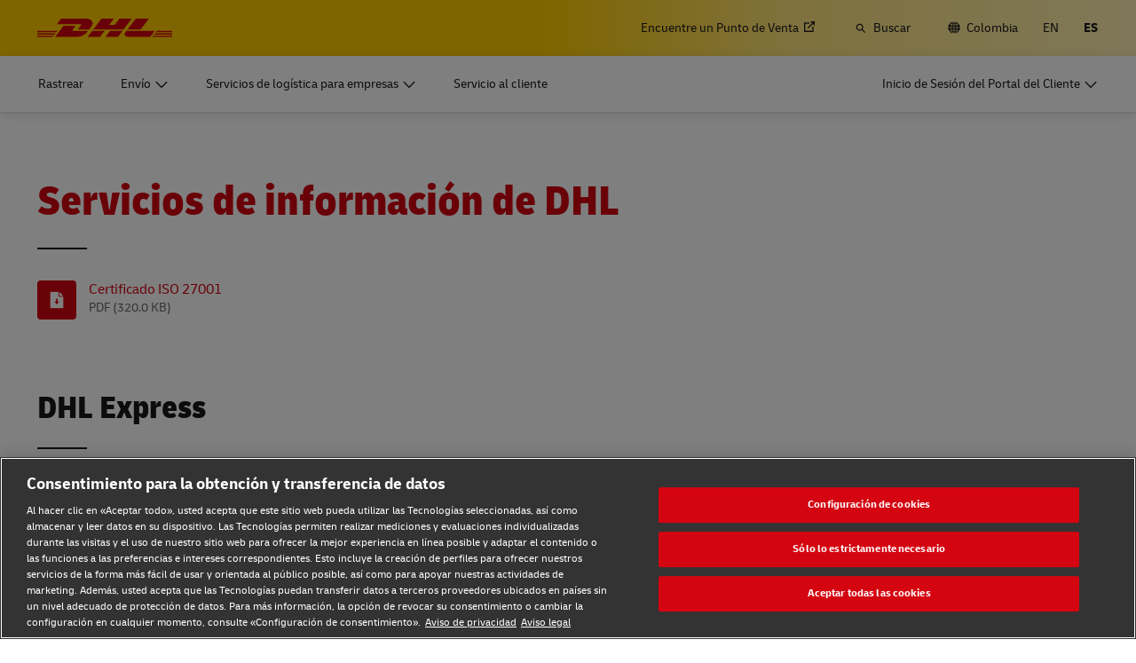

--- FILE ---
content_type: application/javascript
request_url: https://www.dhl.com/evqAysrLizt25/x9IF1wojCQwLR/Q/JO5VhJX4GmNhSc/ZmILAg/Gk/VpflkXaFkB
body_size: 176770
content:
(function(){if(typeof Array.prototype.entries!=='function'){Object.defineProperty(Array.prototype,'entries',{value:function(){var index=0;const array=this;return {next:function(){if(index<array.length){return {value:[index,array[index++]],done:false};}else{return {done:true};}},[Symbol.iterator]:function(){return this;}};},writable:true,configurable:true});}}());(function(){AI();DJj();Ygj();var Zc=function(BO,Xz){return BO-Xz;};var fX=function(T1,c1){return T1+c1;};var zl=function(v5,cU){return v5|cU;};var fd=function(){return AC["Math"]["floor"](AC["Math"]["random"]()*100000+10000);};var md=function(PO,xT){return PO&xT;};var Y9=function ll(K7,Is){'use strict';var Ct=ll;switch(K7){case PN:{kd.push(Ql);var jU=L7()[w7(R8)](Rz,I5([]),A8,Uz);try{var Sk=kd.length;var FV=I5([]);jU=NX(typeof AC[hd()[sl(DU)].apply(null,[p5,A5,D8])],xU()[Gs(rg)].apply(null,[N1,AT,H1,IO]))?O8()[Dd(Q5)](jl,I5(I5([])),KU):NX(typeof hd()[sl(OU)],fX([],[][[]]))?hd()[sl(LV)](gt,hz,I5(b8)):hd()[sl(Gg)](O7,Lg,I5(b8));}catch(gT){kd.splice(Zc(Sk,b8),Infinity,Ql);jU=r8()[Wd(b8)](qz,I5({}),nc,b8,cz,VV);}var Hl;return kd.pop(),Hl=jU,Hl;}break;case YC:{var ps=Is[Z0];kd.push(vO);if(AC[NX(typeof hd()[sl(IV)],fX([],[][[]]))?hd()[sl(Z9)](ml,VT,jl):hd()[sl(Gg)](bO,Kc,gl)][NX(typeof O8()[Dd(gl)],'undefined')?O8()[Dd(D8)](O7,sg,h8):O8()[Dd(gl)](lk,kg,hU)](ps)){var hV;return kd.pop(),hV=ps,hV;}kd.pop();}break;case xI:{kd.push(G7);var Cc=L7()[w7(R8)].call(null,Jc,AO,A8,M1);try{var P8=kd.length;var Fc=I5({});if(AC[L7()[w7(OU)].call(null,I5(b8),B7,EV,bk)][xU()[Gs(qd)](nX,rg,Dt,hk)]&&AC[NX(typeof L7()[w7(nX)],fX([],[][[]]))?L7()[w7(OU)].apply(null,[I5({}),N7,EV,bk]):L7()[w7(b8)].call(null,I5([]),I5({}),Il,Tt)][xU()[Gs(qd)].apply(null,[nX,Ll,Dt,hk])][QU[LV]]){var Al=v8(AC[L7()[w7(OU)](sg,I5({}),EV,bk)][v8(typeof xU()[Gs(MV)],fX([],[][[]]))?xU()[Gs(m5)](Fx,Lc,FU,Y5):xU()[Gs(qd)].call(null,nX,R8,Dt,hk)][NX(typeof O8()[Dd(ng)],'undefined')?O8()[Dd(A8)](kx,I5(b8),Tx):O8()[Dd(gl)](t8,Ez,XV)](QU[E8]),AC[L7()[w7(OU)](E7,I5(b8),EV,bk)][v8(typeof xU()[Gs(C7)],fX(L7()[w7(kx)].apply(null,[I5(I5(b8)),kO,AX,Pk]),[][[]]))?xU()[Gs(m5)].call(null,g7,Qt,LT,kV):xU()[Gs(qd)](nX,GO,Dt,hk)][rg]);var Rg=Al?O8()[Dd(Q5)](jl,I5(I5([])),UU):NX(typeof hd()[sl(Mc)],fX([],[][[]]))?hd()[sl(LV)](Vk,hz,Lc):hd()[sl(Gg)].apply(null,[PT,Yg,kx]);var TX;return kd.pop(),TX=Rg,TX;}else{var KX;return kd.pop(),KX=Cc,KX;}}catch(xl){kd.splice(Zc(P8,b8),Infinity,G7);var lB;return kd.pop(),lB=Cc,lB;}kd.pop();}break;case k9:{kd.push(sG);var Jp=L7()[w7(R8)].call(null,qM,qM,A8,q5);try{var SL=kd.length;var fH=I5(GC);Jp=NX(typeof AC[KM()[gD(g6)].call(null,c4,kh,hp,rM)],xU()[Gs(rg)](N1,Xw,cD,IO))?O8()[Dd(Q5)](jl,CB,gg):v8(typeof hd()[sl(m5)],'undefined')?hd()[sl(Gg)](BB,GS,DH):hd()[sl(LV)].apply(null,[fL,hz,x6]);}catch(GM){kd.splice(Zc(SL,b8),Infinity,sG);Jp=NX(typeof r8()[Wd(FF)],fX(L7()[w7(kx)].call(null,I5(rg),gl,AX,s9),[][[]]))?r8()[Wd(b8)].call(null,b8,hh,pS,b8,cz,wx):r8()[Wd(Q5)].call(null,Xw,zp,rh,K6,q6,z4);}var Ew;return kd.pop(),Ew=Jp,Ew;}break;case kI:{var OF=Is[Z0];var RH=Is[GC];kd.push(dZ);if(r6(RH,null)||wD(RH,OF[Z4()[kf(kx)].call(null,LU,hB,kg)]))RH=OF[Z4()[kf(kx)](LU,hB,LV)];for(var Iv=rg,jh=new (AC[v8(typeof hd()[sl(Af)],'undefined')?hd()[sl(Gg)](ZG,nS,MG):hd()[sl(Z9)](Vt,VT,AO)])(RH);sv(Iv,RH);Iv++)jh[Iv]=OF[Iv];var P4;return kd.pop(),P4=jh,P4;}break;case ln:{kd.push(EG);throw new (AC[HF()[rZ(b8)](I5(rg),N1,MW,Yw,tS,pB)])(hd()[sl(VM)].call(null,Vl,qd,D8));}break;case MC:{var Qh=Is[Z0];var vf=Is[GC];kd.push(Kp);if(r6(vf,null)||wD(vf,Qh[Z4()[kf(kx)].apply(null,[tl,hB,I5([])])]))vf=Qh[Z4()[kf(kx)](tl,hB,I5(I5(b8)))];for(var Hw=rg,pw=new (AC[hd()[sl(Z9)](Bc,VT,sH)])(vf);sv(Hw,vf);Hw++)pw[Hw]=Qh[Hw];var pL;return kd.pop(),pL=pw,pL;}break;case U9:{kd.push(VF);var NM=L7()[w7(R8)].call(null,BS,Qt,A8,Up);try{var LW=kd.length;var HD=I5(I5(Z0));NM=AC[O8()[Dd(RL)](WH,I5([]),nZ)][Z4()[kf(N1)](Wp,MV,Jc)][O8()[Dd(C7)](Qt,LZ,OL)](NX(typeof L7()[w7(MV)],fX([],[][[]]))?L7()[w7(WH)].call(null,I5(I5(rg)),Cv,MV,WB):L7()[w7(b8)].apply(null,[MV,I5(I5(rg)),cL,HW]))?v8(typeof O8()[Dd(Rz)],'undefined')?O8()[Dd(gl)].apply(null,[JG,bZ,Wm]):O8()[Dd(Q5)].apply(null,[jl,Df,fL]):hd()[sl(LV)].apply(null,[Nm,hz,jm]);}catch(K4){kd.splice(Zc(LW,b8),Infinity,VF);NM=v8(typeof r8()[Wd(Q5)],fX([],[][[]]))?r8()[Wd(Q5)].apply(null,[Qt,qd,rh,TD,xB,gw]):r8()[Wd(b8)].apply(null,[IV,IV,Sm,b8,cz,WW]);}var cZ;return kd.pop(),cZ=NM,cZ;}break;case BR:{kd.push(zS);var Lw=Z4()[kf(qd)](A1,Xf,fp);var x4=I5(I5(Z0));try{var VB=kd.length;var V6=I5(I5(Z0));var Zm=rg;try{var kF=AC[L7()[w7(IV)](pf,m5,vF,jk)][Z4()[kf(N1)](pz,MV,E8)][xU()[Gs(BD)](Z9,MV,wS,KZ)];AC[Z4()[kf(C7)].apply(null,[ZO,VS,qd])][Np()[hw(Jc)].apply(null,[Vx,D8,Wm,Df])](kF)[xU()[Gs(BD)](Z9,Q4,wS,KZ)]();}catch(VG){kd.splice(Zc(VB,b8),Infinity,zS);if(VG[KM()[gD(C7)].call(null,gl,DS,rg,Gg)]&&v8(typeof VG[KM()[gD(C7)].call(null,gl,DS,vW,Gg)],NX(typeof Np()[hw(Q5)],fX([],[][[]]))?Np()[hw(bZ)].call(null,VO,Gg,Ip,I5(b8)):Np()[hw(nX)](rg,kg,QL,B4))){VG[KM()[gD(C7)](gl,DS,JB,Gg)][v8(typeof hd()[sl(xS)],fX('',[][[]]))?hd()[sl(Gg)](TG,Ov,I5([])):hd()[sl(g6)].apply(null,[FT,Wm,Df])](L7()[w7(D8)](x6,I5({}),jl,rO))[xU()[Gs(c4)](nX,AT,RF,Il)](function(Zx){kd.push(vZ);if(Zx[O8()[Dd(VT)].call(null,ID,I5(I5(b8)),Cz)](NX(typeof Z4()[kf(C7)],fX([],[][[]]))?Z4()[kf(CZ)].call(null,tl,sm,jm):Z4()[kf(TZ)](Cp,I4,qf))){x4=I5(I5({}));}if(Zx[O8()[Dd(VT)].call(null,ID,BS,Cz)](xU()[Gs(nc)](N7,KD,rt,DU))){Zm++;}kd.pop();});}}Lw=v8(Zm,TZ)||x4?v8(typeof O8()[Dd(MV)],'undefined')?O8()[Dd(gl)].apply(null,[Mh,BS,DD]):O8()[Dd(Q5)](jl,hp,vs):hd()[sl(LV)](kv,hz,GO);}catch(LB){kd.splice(Zc(VB,b8),Infinity,zS);Lw=r8()[Wd(b8)](Qt,I5(I5(b8)),qM,b8,cz,vH);}var xW;return kd.pop(),xW=Lw,xW;}break;case xK:{kd.push(lw);try{var SW=kd.length;var w6=I5({});var ZF=rg;var Dx=AC[Z4()[kf(C7)](sB,VS,I5(b8))][gh()[rL(qd)](gG,mL,Z9,tZ,E8,T6)](AC[Np()[hw(AX)](NT,E8,Uw,rh)][Z4()[kf(N1)].apply(null,[st,MV,pf])],Np()[hw(B4)].apply(null,[GD,Ip,BD,JB]));if(Dx){ZF++;I5(I5(Dx[L7()[w7(BD)](I5(I5(b8)),bf,Ff,Dz)]))&&wD(Dx[L7()[w7(BD)].apply(null,[I5(rg),kx,Ff,Dz])][xU()[Gs(BD)].call(null,Z9,bZ,If,KZ)]()[Z4()[kf(hp)](c6,nX,Q5)](R4()[FL(pS)](Oh,gl,JF,cW)),xL(b8))&&ZF++;}var Om=ZF[xU()[Gs(BD)](Z9,AO,If,KZ)]();var OS;return kd.pop(),OS=Om,OS;}catch(qW){kd.splice(Zc(SW,b8),Infinity,lw);var SS;return SS=NX(typeof L7()[w7(R8)],fX([],[][[]]))?L7()[w7(R8)].call(null,I5(I5(b8)),qz,A8,f1):L7()[w7(b8)](rg,kO,WW,Fx),kd.pop(),SS;}kd.pop();}break;case kJ:{kd.push(QB);var fw={};var J6={};try{var MM=kd.length;var jf=I5(GC);var vD=new (AC[Z4()[kf(BG)].apply(null,[zU,Ff,pS])])(rg,QU[LV])[L7()[w7(hh)](N7,Lc,Cv,wX)](hd()[sl(VT)](YX,TZ,I5(I5(b8))));var Qw=vD[xU()[Gs(b4)](c4,c4,K6,IH)](hd()[sl(pB)](MT,rg,A8));var EH=vD[L7()[w7(hp)](I5(I5([])),Q5,nh,vl)](Qw[hd()[sl(Ip)].call(null,YX,nw,I5(I5(rg)))]);var Jm=vD[L7()[w7(hp)](CZ,vF,nh,vl)](Qw[Z4()[kf(k6)].call(null,bl,Pv,MV)]);fw=Rv(ZR,[NX(typeof L7()[w7(m5)],fX([],[][[]]))?L7()[w7(gG)].call(null,qf,Q4,bZ,Yk):L7()[w7(b8)](Op,b8,x6,sM),EH,Z4()[kf(nh)].call(null,Dl,g6,I5(rg)),Jm]);var d4=new (AC[Z4()[kf(BG)](zU,Ff,Rz)])(QU[LV],QU[LV])[v8(typeof L7()[w7(N7)],fX([],[][[]]))?L7()[w7(b8)].call(null,I5(I5(rg)),B4,Pw,tF):L7()[w7(hh)].apply(null,[Yw,A8,Cv,wX])](Np()[hw(KD)](A7,I5(b8),Ez,IV));var mW=d4[xU()[Gs(b4)](c4,FF,K6,IH)](hd()[sl(pB)](MT,rg,BS));var qH=d4[L7()[w7(hp)](TZ,I5({}),nh,vl)](mW[hd()[sl(Ip)].apply(null,[YX,nw,hh])]);var mM=d4[L7()[w7(hp)](kg,wH,nh,vl)](mW[v8(typeof Z4()[kf(DU)],fX([],[][[]]))?Z4()[kf(TZ)](mS,BW,VF):Z4()[kf(k6)].call(null,bl,Pv,Op)]);J6=Rv(ZR,[Np()[hw(Yw)].apply(null,[js,Q4,EV,kO]),qH,gh()[rL(tZ)](rg,Qp,nc,N1,I5(I5(rg)),b4),mM]);}finally{kd.splice(Zc(MM,b8),Infinity,QB);var dp;return dp=Rv(ZR,[hd()[sl(LD)].call(null,Hz,rD,sH),fw[L7()[w7(gG)].call(null,CB,nc,bZ,Yk)]||null,v8(typeof xU()[Gs(nc)],fX([],[][[]]))?xU()[Gs(m5)](Em,v4,K6,Lf):xU()[Gs(sH)](bZ,Qt,K6,LV),fw[v8(typeof Z4()[kf(KD)],fX('',[][[]]))?Z4()[kf(TZ)](E4,Vk,Oh):Z4()[kf(nh)](Dl,g6,I5(b8))]||null,v8(typeof hd()[sl(Xw)],fX([],[][[]]))?hd()[sl(Gg)](Mx,l6,CZ):hd()[sl(L4)](q4,MG,Lc),J6[v8(typeof Np()[hw(D8)],fX([],[][[]]))?Np()[hw(nX)].call(null,PS,C7,Ep,LZ):Np()[hw(Yw)](js,Rz,EV,gG)]||null,O8()[Dd(Kf)](VS,I5(I5(b8)),xk),J6[gh()[rL(tZ)].call(null,rg,Qp,I5(I5([])),N1,c4,gl)]||null]),kd.pop(),dp;}kd.pop();}break;case UP:{kd.push(gS);if(AC[hd()[sl(kx)](nf,OU,I5([]))][hd()[sl(zp)](Dk,x6,DH)]){if(AC[Z4()[kf(C7)].call(null,Gx,VS,Op)][gh()[rL(qd)].apply(null,[gG,cH,gG,tZ,pB,pf])](AC[hd()[sl(kx)].apply(null,[nf,OU,jl])][hd()[sl(zp)].call(null,Dk,x6,kO)][Z4()[kf(N1)].apply(null,[Wx,MV,I5({})])],hd()[sl(Q6)](Ov,mD,EV))){var Hh;return Hh=O8()[Dd(Q5)](jl,bZ,jO),kd.pop(),Hh;}var JZ;return JZ=O8()[Dd(xS)].apply(null,[lW,TZ,Qs]),kd.pop(),JZ;}var cG;return cG=L7()[w7(R8)].apply(null,[gG,Q5,A8,Gt]),kd.pop(),cG;}break;case s3:{kd.push(cM);if(I5(AC[hd()[sl(kx)].apply(null,[t6,OU,A8])][Z4()[kf(gG)](Wt,rM,E7)])){var gL=v8(typeof AC[hd()[sl(kx)](t6,OU,xS)][O8()[Dd(zp)](fm,Qt,r4)],xU()[Gs(rg)](N1,hf,LL,IO))?NX(typeof O8()[Dd(hp)],'undefined')?O8()[Dd(Q5)](jl,Df,Fd):O8()[Dd(gl)].apply(null,[Em,I5(rg),nf]):O8()[Dd(xS)](lW,pB,SX);var XF;return kd.pop(),XF=gL,XF;}var zZ;return zZ=L7()[w7(R8)](k6,tZ,A8,fs),kd.pop(),zZ;}break;case xP:{var Bh=Is[Z0];kd.push(SG);if(v8([NX(typeof hd()[sl(qf)],fX([],[][[]]))?hd()[sl(B4)](cO,Cv,gl):hd()[sl(Gg)].call(null,V4,jD,I5([])),NX(typeof hd()[sl(pB)],fX([],[][[]]))?hd()[sl(WW)](El,DL,N1):hd()[sl(Gg)](xG,Im,I5(rg)),hd()[sl(TW)](Xg,Ow,AX)][Z4()[kf(hp)].call(null,Ed,nX,xS)](Bh[O8()[Dd(Xw)].call(null,IV,AB,rX)][NX(typeof Z4()[kf(XS)],fX([],[][[]]))?Z4()[kf(x6)](PX,Ll,I5(I5([]))):Z4()[kf(TZ)].apply(null,[Vh,DG,s6])]),xL(b8))){kd.pop();return;}AC[O8()[Dd(DU)](qz,b8,Qx)](function(){kd.push(wM);var PF=I5(GC);try{var HH=kd.length;var OH=I5([]);if(I5(PF)&&Bh[O8()[Dd(Xw)](IV,AB,MD)]&&(Bh[O8()[Dd(Xw)](IV,I5(I5([])),MD)][Np()[hw(Xw)](Vh,Xw,pf,VF)](Z4()[kf(LD)](RB,jS,bf))||Bh[O8()[Dd(Xw)](IV,E7,MD)][NX(typeof Np()[hw(LZ)],fX([],[][[]]))?Np()[hw(Xw)](Vh,qM,pf,I5(I5(rg))):Np()[hw(nX)].apply(null,[jv,I5(I5(b8)),IM,hz])](Z4()[kf(L4)](WG,PZ,Qt)))){PF=I5(I5({}));}}catch(sW){kd.splice(Zc(HH,b8),Infinity,wM);Bh[NX(typeof O8()[Dd(WH)],fX([],[][[]]))?O8()[Dd(Xw)].call(null,IV,hp,MD):O8()[Dd(gl)](cw,E7,xw)][hd()[sl(qD)].apply(null,[JH,Q4,I5(I5({}))])](new (AC[O8()[Dd(lD)](rM,Q4,EB)])(Np()[hw(AO)].call(null,bW,s6,XS,B4),Rv(ZR,[O8()[Dd(sS)](G6,LV,Tm),I5(Z0),v8(typeof xU()[Gs(EV)],fX([],[][[]]))?xU()[Gs(m5)](IZ,R8,jl,nh):xU()[Gs(Lc)](Jc,WH,Cm,Mx),I5(I5(Z0)),hd()[sl(Fw)].apply(null,[rX,T6,I5(I5({}))]),I5(I5({}))])));}if(I5(PF)&&v8(Bh[O8()[Dd(vm)].call(null,cW,BD,Qp)],NX(typeof O8()[Dd(Z9)],fX('',[][[]]))?O8()[Dd(RM)].call(null,OU,g6,Gj):O8()[Dd(gl)].call(null,Sh,Ll,jS))){PF=I5(I5([]));}if(PF){Bh[O8()[Dd(Xw)](IV,Z9,MD)][hd()[sl(qD)].apply(null,[JH,Q4,gl])](new (AC[v8(typeof O8()[Dd(hM)],'undefined')?O8()[Dd(gl)].call(null,cB,C7,sf):O8()[Dd(lD)].apply(null,[rM,I5([]),EB])])(hd()[sl(mm)].apply(null,[fB,HB,Ip]),Rv(ZR,[O8()[Dd(sS)].apply(null,[G6,I5({}),Tm]),I5(Z0),xU()[Gs(Lc)](Jc,b4,Cm,Mx),I5(GC),hd()[sl(Fw)].apply(null,[rX,T6,Gg]),I5(I5([]))])));}kd.pop();},rg);kd.pop();}break;case M3:{kd.push(xM);if(I5(Pp(hd()[sl(GF)].call(null,H8,ZL,Ll),AC[NX(typeof L7()[w7(sS)],fX([],[][[]]))?L7()[w7(OU)].apply(null,[qf,I5(I5(rg)),EV,XB]):L7()[w7(b8)](k6,qM,gf,Sp)]))){var ML;return kd.pop(),ML=null,ML;}var O6=AC[L7()[w7(OU)].apply(null,[tZ,I5(rg),EV,XB])][hd()[sl(GF)](H8,ZL,E8)];var C6=O6[Np()[hw(CB)].call(null,D4,D8,T6,B7)];var Cw=O6[O8()[Dd(CZ)].apply(null,[km,pB,lw])];var hS=O6[L7()[w7(rh)](I5(b8),VT,N7,dM)];var p4;return p4=[C6,v8(Cw,sP[hd()[sl(AT)].call(null,j1,hf,gl)]())?rg:wD(Cw,rg)?xL(b8):xL(sP[NX(typeof O8()[Dd(N7)],'undefined')?O8()[Dd(GF)](sw,pS,O1):O8()[Dd(gl)](WM,Cv,Wm)]()),hS||gh()[rL(rh)].apply(null,[sh,KW,sg,TZ,kx,Xw])],kd.pop(),p4;}break;case Q3:{var SD=Is[Z0];var Ch=Is[GC];kd.push(VZ);var YW=r6(null,SD)?null:pG(xU()[Gs(rg)].apply(null,[N1,rh,HZ,IO]),typeof AC[O8()[Dd(bZ)](kO,pB,rX)])&&SD[AC[O8()[Dd(bZ)].apply(null,[kO,I5([]),rX])][hd()[sl(qf)].call(null,Z8,DH,I5(I5(b8)))]]||SD[Z4()[kf(E8)](lL,RM,Ip)];if(pG(null,YW)){var XZ,jW,FZ,B6,sF=[],E6=I5(rg),Gh=I5(QU[b8]);try{var EM=kd.length;var qm=I5(GC);if(FZ=(YW=YW.call(SD))[Np()[hw(A5)].call(null,mk,Ip,Qt,tv)],v8(QU[LV],Ch)){if(NX(AC[Z4()[kf(C7)].call(null,pt,VS,I5(b8))](YW),YW)){qm=I5(I5({}));return;}E6=I5(QU[b8]);}else for(;I5(E6=(XZ=FZ.call(YW))[O8()[Dd(Lc)](hh,Cv,rd)])&&(sF[O8()[Dd(Z9)].apply(null,[TW,BS,xt])](XZ[Z4()[kf(m5)](G5,gl,qz)]),NX(sF[Z4()[kf(kx)](nl,hB,I5(I5({})))],Ch));E6=I5(rg));}catch(XL){Gh=I5(rg),jW=XL;}finally{kd.splice(Zc(EM,b8),Infinity,VZ);try{var Sx=kd.length;var Nw=I5(GC);if(I5(E6)&&pG(null,YW[HF()[rZ(c4)](I5(I5(rg)),kx,m4,zp,s4,tv)])&&(B6=YW[HF()[rZ(c4)].apply(null,[EV,kx,m4,zp,s4,BD])](),NX(AC[v8(typeof Z4()[kf(ng)],fX('',[][[]]))?Z4()[kf(TZ)].apply(null,[pM,fZ,rh]):Z4()[kf(C7)](pt,VS,Ez)](B6),B6))){Nw=I5(I5(GC));return;}}finally{kd.splice(Zc(Sx,b8),Infinity,VZ);if(Nw){kd.pop();}if(Gh)throw jW;}if(qm){kd.pop();}}var kB;return kd.pop(),kB=sF,kB;}kd.pop();}break;case hR:{var Lm=Is[Z0];return Lm;}break;case NC:{kd.push(Gx);try{var dW=kd.length;var MF=I5(I5(Z0));var Sw=new (AC[v8(typeof hd()[sl(hz)],'undefined')?hd()[sl(Gg)].call(null,t4,jL,KD):hd()[sl(kx)].call(null,mZ,OU,hf)][L7()[w7(x6)](hh,DH,WH,NL)][O8()[Dd(T6)](Z9,gG,W7)][NX(typeof Z4()[kf(kg)],fX('',[][[]]))?Z4()[kf(pB)](X9,b4,AT):Z4()[kf(TZ)](kZ,DZ,v4)])();var sp=new (AC[hd()[sl(kx)].apply(null,[mZ,OU,A5])][NX(typeof L7()[w7(BD)],fX('',[][[]]))?L7()[w7(x6)](I5({}),hp,WH,NL):L7()[w7(b8)].call(null,LZ,AX,UF,lW)][v8(typeof O8()[Dd(s6)],'undefined')?O8()[Dd(gl)].call(null,k4,D8,jp):O8()[Dd(T6)].apply(null,[Z9,MV,W7])][hd()[sl(FD)](x1,Q5,fp)])();var SF;return kd.pop(),SF=I5({}),SF;}catch(X4){kd.splice(Zc(dW,b8),Infinity,Gx);var PG;return PG=v8(X4[Np()[hw(LV)](xz,kO,A8,MV)][Np()[hw(s6)](f1,I5(I5(b8)),tf,I5({}))],HF()[rZ(b8)](rg,N1,MW,B7,Yx,GO)),kd.pop(),PG;}kd.pop();}break;case nE:{kd.push(GL);var Xv=Pp(Z4()[kf(A8)](Dm,bZ,I5([])),AC[hd()[sl(kx)].apply(null,[wp,OU,I5({})])])||wD(AC[L7()[w7(OU)](EV,b4,EV,M7)][hd()[sl(sm)].apply(null,[Yl,LD,I5(I5(rg))])],rg)||wD(AC[L7()[w7(OU)](N1,x6,EV,M7)][KM()[gD(qd)].apply(null,[C7,JW,nX,D8])],QU[LV]);var Xm=AC[hd()[sl(kx)].call(null,wp,OU,pf)][r8()[Wd(qd)].call(null,AT,I5(I5({})),Jc,Jc,Pv,JW)](hd()[sl(BG)].apply(null,[zX,nc,OU]))[Np()[hw(Xw)](ET,vF,pf,I5([]))];var YM=AC[hd()[sl(kx)].apply(null,[wp,OU,Z9])][r8()[Wd(qd)].call(null,AT,b4,ng,Jc,Pv,JW)](r8()[Wd(Oh)](nX,Ll,BS,g6,Y6,Mm))[v8(typeof Np()[hw(Uw)],fX([],[][[]]))?Np()[hw(nX)](Nv,x6,xh,C7):Np()[hw(Xw)].apply(null,[ET,ng,pf,I5([])])];var j4=AC[hd()[sl(kx)].apply(null,[wp,OU,ng])][r8()[Wd(qd)].apply(null,[I5(I5([])),kx,AB,Jc,Pv,JW])](L7()[w7(AO)](I5([]),JB,nX,nV))[NX(typeof Np()[hw(Z9)],fX([],[][[]]))?Np()[hw(Xw)].call(null,ET,E7,pf,Qt):Np()[hw(nX)](gt,ng,sD,Cv)];var LH;return LH=L7()[w7(kx)].call(null,WH,MV,AX,VU)[hd()[sl(tZ)].apply(null,[cn,mm,N1])](Xv?O8()[Dd(Q5)](jl,hp,qx):hd()[sl(LV)](NZ,hz,I5(I5(rg))),v8(typeof O8()[Dd(hp)],'undefined')?O8()[Dd(gl)](YS,Qt,G6):O8()[Dd(Rz)](Ez,kO,Tg))[hd()[sl(tZ)](cn,mm,I5(I5({})))](Xm?NX(typeof O8()[Dd(Jc)],fX([],[][[]]))?O8()[Dd(Q5)](jl,I5(rg),qx):O8()[Dd(gl)](bf,MG,Up):hd()[sl(LV)](NZ,hz,bf),NX(typeof O8()[Dd(xS)],fX([],[][[]]))?O8()[Dd(Rz)](Ez,b8,Tg):O8()[Dd(gl)].call(null,If,hz,x6))[hd()[sl(tZ)].call(null,cn,mm,Uh)](YM?O8()[Dd(Q5)](jl,I5(I5([])),qx):hd()[sl(LV)](NZ,hz,CB),O8()[Dd(Rz)](Ez,kO,Tg))[hd()[sl(tZ)](cn,mm,Lc)](j4?v8(typeof O8()[Dd(jm)],fX('',[][[]]))?O8()[Dd(gl)](c6,I5(b8),hZ):O8()[Dd(Q5)](jl,I5(I5({})),qx):hd()[sl(LV)](NZ,hz,Op)),kd.pop(),LH;}break;case DJ:{kd.push(U4);AC[Z4()[kf(c4)].apply(null,[wT,FF,A8])][O8()[Dd(nh)].apply(null,[vF,BS,rV])](hd()[sl(sS)].apply(null,[sV,jl,I5({})]),function(Bh){return ll.apply(this,[xP,arguments]);});kd.pop();}break;case WA:{var Av=Is[Z0];var vp;kd.push(Gg);return vp=AC[v8(typeof Z4()[kf(A5)],fX('',[][[]]))?Z4()[kf(TZ)](KF,jG,qz):Z4()[kf(C7)].call(null,Ov,VS,b8)][O8()[Dd(Ll)].apply(null,[mm,qf,ZH])](Av)[Np()[hw(hh)](np,sH,v4,gl)](function(rS){return Av[rS];})[rg],kd.pop(),vp;}break;case XJ:{var YZ=Is[Z0];var fM=Is[GC];kd.push(mB);var R6=r6(null,YZ)?null:pG(NX(typeof xU()[Gs(s6)],fX([],[][[]]))?xU()[Gs(rg)](N1,jm,Tx,IO):xU()[Gs(m5)](bh,sH,fW,jM),typeof AC[O8()[Dd(bZ)](kO,I5(rg),cn)])&&YZ[AC[O8()[Dd(bZ)].call(null,kO,tv,cn)][hd()[sl(qf)].apply(null,[Nx,DH,B7])]]||YZ[Z4()[kf(E8)](fs,RM,x6)];if(pG(null,R6)){var fG,TL,QH,Qf,G4=[],OB=I5(rg),hH=I5(b8);try{var RD=kd.length;var OD=I5([]);if(QH=(R6=R6.call(YZ))[Np()[hw(A5)].call(null,Ed,tZ,Qt,I5(b8))],v8(rg,fM)){if(NX(AC[Z4()[kf(C7)](ZN,VS,I5(I5({})))](R6),R6)){OD=I5(I5(GC));return;}OB=I5(b8);}else for(;I5(OB=(fG=QH.call(R6))[O8()[Dd(Lc)].call(null,hh,b4,mT)])&&(G4[O8()[Dd(Z9)].apply(null,[TW,LZ,FX])](fG[Z4()[kf(m5)].call(null,nx,gl,rh)]),NX(G4[Z4()[kf(kx)](q1,hB,E7)],fM));OB=I5(rg));}catch(FM){hH=I5(rg),TL=FM;}finally{kd.splice(Zc(RD,b8),Infinity,mB);try{var DB=kd.length;var UW=I5(GC);if(I5(OB)&&pG(null,R6[HF()[rZ(c4)].call(null,CZ,kx,m4,Z9,G8,FF)])&&(Qf=R6[NX(typeof HF()[rZ(m5)],'undefined')?HF()[rZ(c4)].call(null,pS,kx,m4,kO,G8,VF):HF()[rZ(Jc)](xS,Mh,QZ,wH,XD,gG)](),NX(AC[NX(typeof Z4()[kf(KD)],fX([],[][[]]))?Z4()[kf(C7)].apply(null,[ZN,VS,Ip]):Z4()[kf(TZ)](rH,Bp,Xw)](Qf),Qf))){UW=I5(I5({}));return;}}finally{kd.splice(Zc(DB,b8),Infinity,mB);if(UW){kd.pop();}if(hH)throw TL;}if(OD){kd.pop();}}var J4;return kd.pop(),J4=G4,J4;}kd.pop();}break;case I:{kd.push(AO);try{var kH=kd.length;var Uv=I5(GC);var LM=rg;var Jw=AC[v8(typeof Z4()[kf(OU)],fX([],[][[]]))?Z4()[kf(TZ)](kG,Cm,tZ):Z4()[kf(C7)](AL,VS,LV)][gh()[rL(qd)].call(null,gG,MS,I5(I5(rg)),tZ,jl,tZ)](AC[Z4()[kf(c4)].apply(null,[w4,FF,s6])],hd()[sl(AO)](G7,LZ,T6));if(Jw){LM++;if(Jw[Z4()[kf(m5)](SM,gl,c4)]){Jw=Jw[Z4()[kf(m5)].apply(null,[SM,gl,LZ])];LM+=fX(nG(Jw[Z4()[kf(kx)](nB,hB,Ez)]&&v8(Jw[v8(typeof Z4()[kf(GF)],fX([],[][[]]))?Z4()[kf(TZ)](ff,E7,KD):Z4()[kf(kx)](nB,hB,N7)],b8),QU[b8]),nG(Jw[Np()[hw(s6)](mG,E7,tf,E7)]&&v8(Jw[Np()[hw(s6)].call(null,mG,rg,tf,LZ)],v8(typeof hd()[sl(hz)],'undefined')?hd()[sl(Gg)].call(null,XW,Ef,hh):hd()[sl(AO)].apply(null,[G7,LZ,I5(I5(rg))])),Q5));}}var Vw;return Vw=LM[xU()[Gs(BD)].call(null,Z9,ng,Vf,KZ)](),kd.pop(),Vw;}catch(D6){kd.splice(Zc(kH,b8),Infinity,AO);var bB;return bB=L7()[w7(R8)](Cv,DH,A8,t8),kd.pop(),bB;}kd.pop();}break;case cN:{var Vm=Is[Z0];kd.push(hm);if(AC[hd()[sl(Z9)].call(null,Ex,VT,xS)][O8()[Dd(D8)].call(null,O7,pB,lg)](Vm)){var nD;return kd.pop(),nD=Vm,nD;}kd.pop();}break;case E3:{var WS=Is[Z0];kd.push(SB);var HM;return HM=AC[Z4()[kf(C7)](lZ,VS,xS)][gh()[rL(qd)].call(null,gG,pD,Xw,tZ,jm,N7)](AC[L7()[w7(OU)].call(null,pS,v4,EV,zG)][hd()[sl(jm)](hs,k6,CB)],WS),kd.pop(),HM;}break;case GC:{kd.push(zW);throw new (AC[HF()[rZ(b8)].call(null,qz,N1,MW,sg,zc,tv)])(hd()[sl(VM)].call(null,m1,qd,qd));}break;case q0:{kd.push(F6);var zv=function(WS){return ll.apply(this,[E3,arguments]);};var nH=[xU()[Gs(qd)].call(null,nX,hz,sL,hk),xU()[Gs(E8)](N1,rh,Rh,TD)];var Xh=nH[Np()[hw(hh)](hF,AO,v4,B4)](function(CH){var xF=zv(CH);kd.push(xw);if(I5(I5(xF))&&I5(I5(xF[L7()[w7(BD)](c4,E7,Ff,pO)]))&&I5(I5(xF[NX(typeof L7()[w7(Kf)],fX('',[][[]]))?L7()[w7(BD)].apply(null,[JB,C7,Ff,pO]):L7()[w7(b8)](gG,sg,BH,YH)][v8(typeof xU()[Gs(Z9)],fX([],[][[]]))?xU()[Gs(m5)](nc,VT,bF,Ih):xU()[Gs(BD)](Z9,Cv,CF,KZ)]))){xF=xF[L7()[w7(BD)](VT,I5(b8),Ff,pO)][xU()[Gs(BD)].apply(null,[Z9,nX,CF,KZ])]();var jZ=fX(v8(xF[Z4()[kf(hp)].call(null,hj,nX,JB)](HF()[rZ(E7)](B4,m5,zM,D8,Vp,bZ)),xL(b8)),nG(AC[L7()[w7(ng)](D8,I5(I5(b8)),AT,qp)](wD(xF[Z4()[kf(hp)].call(null,hj,nX,m5)](HF()[rZ(c4)](c4,kx,m4,Ip,CD,Qt)),xL(b8))),b8));var Rp;return kd.pop(),Rp=jZ,Rp;}else{var gM;return gM=L7()[w7(R8)](zp,nc,A8,m8),kd.pop(),gM;}kd.pop();});var mf;return mf=Xh[v8(typeof Np()[hw(B7)],'undefined')?Np()[hw(nX)].call(null,Kc,AO,fS,D8):Np()[hw(m5)](tt,rg,Op,I5(I5([])))](v8(typeof L7()[w7(jm)],'undefined')?L7()[w7(b8)](qz,kg,KB,p6):L7()[w7(kx)].apply(null,[Gg,GO,AX,ds])),kd.pop(),mf;}break;case dN:{var ED;kd.push(Ll);return ED=I5(Pp(v8(typeof Z4()[kf(MV)],fX([],[][[]]))?Z4()[kf(TZ)](nv,kh,x6):Z4()[kf(N1)].call(null,WL,MV,gG),AC[hd()[sl(kx)].call(null,sS,OU,rh)][L7()[w7(x6)](tv,N1,WH,KG)][O8()[Dd(T6)].apply(null,[Z9,VF,AG])][v8(typeof Z4()[kf(GF)],fX([],[][[]]))?Z4()[kf(TZ)](TH,H6,I5(I5(rg))):Z4()[kf(pB)](dB,b4,Qt)])||Pp(Z4()[kf(N1)](WL,MV,I5(rg)),AC[hd()[sl(kx)](sS,OU,Cv)][L7()[w7(x6)](wH,I5(I5([])),WH,KG)][O8()[Dd(T6)].apply(null,[Z9,I5(I5([])),AG])][hd()[sl(FD)](CG,Q5,Jc)])),kd.pop(),ED;}break;}};var Fp=function(){return MB.apply(this,[s3,arguments]);};var dD=function(){return g4.apply(this,[W0,arguments]);};var bp=function(z6){var j6=1;var AM=[];var Lp=AC["Math"]["sqrt"](z6);while(j6<=Lp&&AM["length"]<6){if(z6%j6===0){if(z6/j6===j6){AM["push"](j6);}else{AM["push"](j6,z6/j6);}}j6=j6+1;}return AM;};var I5=function(nW){return !nW;};var XG=function(Z6){return void Z6;};var dw=function(){return MB.apply(this,[GC,arguments]);};var Rv=function PM(IW,MH){var UG=PM;for(IW;IW!=RA;IW){switch(IW){case bR:{g4(WE,[n6()]);KL(AP,[]);g4(E9,[n6()]);Mf=g4(Iq,[]);IW+=kP;JL=g4(RI,[]);MB(sC,[n6()]);g4(nE,[]);xD=g4(UC,[]);}break;case hE:{IW+=LK;var VL;return kd.pop(),VL=PW,VL;}break;case TP:{var vB;IW=RA;return kd.pop(),vB=HG[dG],vB;}break;case kq:{var WD=function(cm){kd.push(ZB);if(QG[cm]){var Am;return Am=QG[cm][hd()[sl(N1)](Tg,wH,kg)],kd.pop(),Am;}var hx=QG[cm]=PM(ZR,[L7()[w7(Jc)].call(null,I5(I5({})),pS,sS,Th),cm,v8(typeof Z4()[kf(Jc)],fX([],[][[]]))?Z4()[kf(TZ)](Jc,mh,AT):Z4()[kf(BD)](VW,VT,sg),I5([]),hd()[sl(N1)](Tg,wH,Xw),{}]);jH[cm].call(hx[v8(typeof hd()[sl(s6)],'undefined')?hd()[sl(Gg)](EG,Dh,AO):hd()[sl(N1)].apply(null,[Tg,wH,BS])],hx,hx[v8(typeof hd()[sl(nX)],fX([],[][[]]))?hd()[sl(Gg)].apply(null,[Vp,Xp,nX]):hd()[sl(N1)](Tg,wH,rh)],WD);hx[Z4()[kf(BD)](VW,VT,I5(I5({})))]=I5(I5([]));var PH;return PH=hx[hd()[sl(N1)](Tg,wH,MV)],kd.pop(),PH;};IW-=c2;}break;case k3:{NG();FS=Pm();wf=wG();NB();AZ=ZW();Jv=UB();IW=LR;}break;case D2:{MB(s3,[n6()]);g4(dN,[]);IW+=lN;pp=g4(tI,[]);MB(n9,[n6()]);(function(AF,qh){return g4.apply(this,[V9,arguments]);}(['2DD0Dmzzzzzz','NcKc220','K0KK2zLmzzzzzz','2DL30','3Lcc3kK','02zz','Nz32','cz','z','kz','L','k','N333','kzcN','c','0zz','K','0','D','KL','N','kkk','kzzz'],rh));QU=MB(E9,[['Nz3Dmzzzzzz','k','K','z','2DD0Dmzzzzzz','2DL30','Nc3N32Lc3Dmzzzzzz','NcKc220','K0KK2zLmzzzzzz','0c','KKKKKKK','c','kcK','Dkc','kzcN','czNK','Kk3c','k20KN','0cL2K','N','kN','kD','kzzzzzzz','Dk','kz','D','kk','k0','cN','0k','kDz','cD','kzz','cz','kkc','kzzz','Nc3N32Lc32','0zzz','kzzk','c333','kzzzz','N33','33','NL','czzz','cDz','kK','czk2','333333','km2L','kmN0','2','kmL0','cmkk','0','L','cccc','ck3','k2','kL','k3','cc','02zzzzz','kmKk'],I5(b8)]);}break;case F:{AC[hd()[sl(kx)].call(null,XM,OU,hf)][Z4()[kf(Oh)](UV,Kf,Q4)]=function(Pf){kd.push(AO);var tW=L7()[w7(kx)](m5,hh,AX,d6);var M4=O8()[Dd(Oh)](wW,C7,DU);var mx=AC[O8()[Dd(N1)].apply(null,[AB,B4,vX])](Pf);for(var X6,xH,lS=rg,Tw=M4;mx[O8()[Dd(LV)](TH,pB,Q6)](zl(lS,rg))||(Tw=xU()[Gs(b8)](b8,KD,U6,fx),WF(lS,b8));tW+=Tw[O8()[Dd(LV)](TH,I5(I5({})),Q6)](md(kg,QW(X6,Zc(Z9,dL(WF(lS,QU[b8]),Z9)))))){xH=mx[v8(typeof hd()[sl(C7)],fX('',[][[]]))?hd()[sl(Gg)](mG,N6,E7):hd()[sl(s6)](Zw,jD,pf)](lS+=Gf(LV,TZ));if(wD(xH,Dp)){throw new cp(R4()[FL(b8)](IV,tZ,TW,jD));}X6=zl(nG(X6,QU[Q5]),xH);}var hL;return kd.pop(),hL=tW,hL;};IW-=gE;}break;case En:{IW=RA;WD[L7()[w7(c4)](sg,LV,jl,vV)]=function(tL,QS){return PM.apply(this,[tN,arguments]);};WD[gh()[rL(rg)](sw,Fh,N7,b8,JB,Op)]=L7()[w7(kx)].call(null,Cv,A5,AX,cT);var rp;return rp=WD(WD[KM()[gD(b8)].apply(null,[b8,EG,KD,wd])]=b8),kd.pop(),rp;}break;case q3:{kd.pop();IW=RA;}break;case S0:{WD[v8(typeof Np()[hw(BD)],fX([],[][[]]))?Np()[hw(nX)].call(null,EL,x6,HS,I5(rg)):Np()[hw(N1)](L8,pf,Oh,tv)]=function(pW){return PM.apply(this,[AJ,arguments]);};IW+=GI;}break;case Mr:{WD[Z4()[kf(qd)].call(null,gV,Xf,TZ)]=function(HL){kd.push(n4);var df=HL&&HL[Z4()[kf(g6)].apply(null,[Wh,s6,vF])]?function wF(){var qZ;kd.push(QM);return qZ=HL[O8()[Dd(BD)].call(null,GF,Uh,Mp)],kd.pop(),qZ;}:function cv(){return HL;};WD[KM()[gD(rg)].call(null,b8,kZ,MV,AT)](df,O8()[Dd(s6)].call(null,Ez,Gg,Um),df);var lv;return kd.pop(),lv=df,lv;};IW+=FR;}break;case WC:{for(var UL=b8;sv(UL,MH[Z4()[kf(kx)](Yt,hB,LZ)]);UL++){var OM=MH[UL];if(NX(OM,null)&&NX(OM,undefined)){for(var Hm in OM){if(AC[Z4()[kf(C7)](vM,VS,Cv)][Z4()[kf(N1)](Wt,MV,nc)][NX(typeof O8()[Dd(N1)],'undefined')?O8()[Dd(C7)].apply(null,[Qt,nX,W1]):O8()[Dd(gl)].call(null,gt,TZ,YB)].call(OM,Hm)){PW[Hm]=OM[Hm];}}}}IW-=ZK;}break;case rC:{IW=F;cp[Z4()[kf(N1)].call(null,XT,MV,b4)]=new (AC[O8()[Dd(qd)].apply(null,[VT,A5,Ox])])();cp[Z4()[kf(N1)](XT,MV,tZ)][Np()[hw(s6)].call(null,tg,pB,tf,qz)]=hd()[sl(BD)](xx,E8,Op);}break;case fA:{MB.call(this,GC,[N4()]);cf=KL(wr,[]);hG=KL(qC,[]);MB(xI,[n6()]);IW-=VC;KL(pE,[]);KL(PN,[]);}break;case S3:{g4.call(this,QR,[N4()]);IW+=GC;tM=Wf();g4.call(this,fK,[N4()]);BZ();g4.call(this,tK,[N4()]);H4();g4.call(this,Ar,[N4()]);fF=ZZ();}break;case FK:{pJ=function MMYwOyFjvG(){fg();Uh();rR();function Ob(){return wH.apply(this,[kF,arguments]);}function L5(){return I5.apply(this,[Wg,arguments]);}function wH(TR,Uj){var KF=wH;switch(TR){case jR:{var CQ=Uj[T];CQ[CQ[qB](QQ)]=function(){this[kH].push(this[z](this[xF]()));};wH(tR,[CQ]);}break;case tR:{var YB=Uj[T];YB[YB[qB](IF)]=function(){this[kH].push(xh(this[U7](),this[U7]()));};wH(n3,[YB]);}break;case G7:{var TK=Uj[T];TK[TK[qB](qK)]=function(){var JP=this[b3]();var gQ=TK[L9]();if(cW(this[U7](JP))){this[DR](sB.W,gQ);}};wH(J,[TK]);}break;case kF:{var lW=Uj[T];lW[lW[qB](hF)]=function(){this[kH].push(hh(this[U7](),this[U7]()));};wH(G7,[lW]);}break;case O7:{var zB=Uj[T];zB[zB[qB](Uc)]=function(){this[kH].push(this[xF]());};wH(LR,[zB]);}break;case LR:{var A7=Uj[T];A7[A7[qB](vb)]=function(){this[kH].push(Oc(this[U7](),this[U7]()));};Zj(jR,[A7]);}break;case J:{var Vg=Uj[T];Vg[Vg[qB](VH)]=function(){var K5=this[b3]();var LP=this[b3]();var hg=this[b3]();var DP=this[U7]();var BW=[];for(var P3=gj;Hh(P3,hg);++P3){switch(this[kH].pop()){case gj:BW.push(this[U7]());break;case t9:var Rg=this[U7]();for(var W of Rg.reverse()){BW.push(W);}break;default:throw new Error(Yh()[LQ(V9)](t9,MW));}}var K3=DP.apply(this[O3].O,BW.reverse());K5&&this[kH].push(this[D7](K3));};wH(O7,[Vg]);}break;case rB:{var BB=Uj[T];BB[BB[qB](Kg)]=function(){this[kH].push(Og(this[U7](),this[U7]()));};wH(kF,[BB]);}break;case hb:{var rH=Uj[T];rH[rH[qB](IH)]=function(){var Kb=this[kH].pop();var CR=this[b3]();if(Fb(typeof Kb,Yh()[LQ(w9)].apply(null,[FF,cK]))){throw XQ()[WK(w9)](sg,MP);}if(Xj(CR,t9)){Kb.O++;return;}this[kH].push(new Proxy(Kb,{get(dQ,tc,Ig){if(CR){return ++dQ.O;}return dQ.O++;}}));};wH(rB,[rH]);}break;case n3:{var qh=Uj[T];qh[qh[qB](tb)]=function(){var wR=this[b3]();var sF=this[kH].pop();var tH=this[kH].pop();var dP=this[kH].pop();var FQ=this[Jc][sB.W];this[DR](sB.W,sF);try{this[rc]();}catch(WW){this[kH].push(this[D7](WW));this[DR](sB.W,tH);this[rc]();}finally{this[DR](sB.W,dP);this[rc]();this[DR](sB.W,FQ);}};wH(hb,[qh]);}break;}}function IQ(){return Nb.apply(this,[Mc,arguments]);}function C(VP,EH){var PR=C;switch(VP){case nH:{var RH=EH[T];S3(RH[gj]);for(var VQ=gj;Hh(VQ,RH.length);++VQ){ZB()[RH[VQ]]=function(){var t=RH[VQ];return function(MB,NF){var GP=Zb(MB,NF);ZB()[t]=function(){return GP;};return GP;};}();}}break;case LR:{var h3=EH[T];if(dg(h3,M)){return tj[Wh[xP]][Wh[t9]](h3);}else{h3-=cH;return tj[Wh[xP]][Wh[t9]][Wh[gj]](null,[Og(w5(h3,Tc),dc),Og(q9(h3,lg),f3)]);}}break;case OR:{var TW=EH[T];var Cg=EH[B];var PP=EH[H3];var Dh=EH[OR];var fb=Og([],[]);var tg=q9(Og(TW,d7()),bK);var jB=WB[PP];var rW=gj;while(Hh(rW,jB.length)){var zg=W3(jB,rW);var cF=W3(lR.GQ,tg++);fb+=C(LR,[Eh(A9(Eh(zg,cF)),hh(zg,cF))]);rW++;}return fb;}break;case Nj:{var AW=EH[T];lR=function(Y7,WQ,Mg,rg){return C.apply(this,[OR,arguments]);};return TH(AW);}break;case jg:{var Hc=EH[T];TH(Hc[gj]);var U=gj;if(Hh(U,Hc.length)){do{t7()[Hc[U]]=function(){var Xh=Hc[U];return function(U5,p7,vK,Yg){var LB=lR(U5,bQ,vK,lP);t7()[Xh]=function(){return LB;};return LB;};}();++U;}while(Hh(U,Hc.length));}}break;case ZK:{var F9=EH[T];var Qc=EH[B];var xH=t7()[jK(t9)].apply(null,[JH(q),bK,V9,cW(t9)]);for(var b=gj;Hh(b,F9[t7()[jK(xP)].apply(null,[KP,l7,xP,E])]);b=Og(b,t9)){var I=F9[XQ()[WK(xP)](rb,GH)](b);var p5=Qc[I];xH+=p5;}return xH;}break;case s7:{var O5={'\x30':ZB()[rF(gj)](gj,JH(bR)),'\x38':s3()[PW(gj)](Y3,sh,t9),'\x49':t7()[jK(gj)](JH(bQ),sQ,w9,Q3),'\x4b':XQ()[WK(gj)](Ch,MK),'\x50':Yh()[LQ(gj)](gj,JH(IR)),'\x73':s3()[PW(t9)](E5,qb,xP),'\x7a':XQ()[WK(t9)](JH(j),w9)};return function(EK){return C(ZK,[EK,O5]);};}break;case Jb:{var G=EH[T];var F5=EH[B];var J5=Og([],[]);var ch=q9(Og(G,d7()),f5);var xb=nF[F5];var QW=gj;if(Hh(QW,xb.length)){do{var Tg=W3(xb,QW);var zH=W3(fW.V5,ch++);J5+=C(LR,[hh(Eh(A9(Tg),zH),Eh(A9(zH),Tg))]);QW++;}while(Hh(QW,xb.length));}return J5;}break;case VW:{var x9=EH[T];fW=function(SW,dF){return C.apply(this,[Jb,arguments]);};return Yb(x9);}break;case x3:{var pH=EH[T];var mF=EH[B];var IW=[];var gH=C(s7,[]);var t5=mF?tj[XQ()[WK(V9)](kc,FF)]:tj[ZB()[rF(t9)](xP,R7)];for(var v7=gj;Hh(v7,pH[t7()[jK(xP)].call(null,KP,Gj,xP,P9)]);v7=Og(v7,t9)){IW[Yh()[LQ(t9)].apply(null,[V9,JH(Zg)])](t5(gH(pH[v7])));}return IW;}break;}}function j7(){return wH.apply(this,[J,arguments]);}var bF;function Hj(){return I5.apply(this,[LR,arguments]);}function WK(BF){return nh()[BF];}var NK;var mQ;function Hh(m3,lc){return m3<lc;}function Eh(YR,db){return YR&db;}var q3;function Z7(fc,KQ){var gB=Z7;switch(fc){case Kh:{var lh=KQ[T];lh[lh[qB](j5)]=function(){this[DR](sB.W,this[L9]());};I5(Wg,[lh]);}break;case tK:{var N=KQ[T];N[N[qB](nb)]=function(){this[kH].push(Z5(this[U7](),this[U7]()));};Z7(Kh,[N]);}break;case xR:{var qP=KQ[T];Z7(tK,[qP]);}break;case J:{var w3=KQ[T];var fB=KQ[B];w3[qB]=function(vB){return q9(Og(vB,fB),RR);};Z7(xR,[w3]);}break;case Nj:{var M9=KQ[T];M9[rc]=function(){var LF=this[b3]();while(Fb(LF,sB.E)){this[LF](this);LF=this[b3]();}};}break;case FP:{var lF=KQ[T];lF[l]=function(Ih,NP){return {get O(){return Ih[NP];},set O(k7){Ih[NP]=k7;}};};Z7(Nj,[lF]);}break;case OW:{var Gh=KQ[T];Gh[D7]=function(m){return {get O(){return m;},set O(fR){m=fR;}};};Z7(FP,[Gh]);}break;case p9:{var H9=KQ[T];H9[jH]=function(h5){return {get O(){return h5;},set O(f7){h5=f7;}};};Z7(OW,[H9]);}break;case SB:{var EF=KQ[T];EF[xF]=function(){var th=hh(C7(this[b3](),MK),this[b3]());var dj=t7()[jK(t9)].apply(null,[JH(q),VH,V9,MF]);for(var XH=gj;Hh(XH,th);XH++){dj+=String.fromCharCode(this[b3]());}return dj;};Z7(p9,[EF]);}break;case J9:{var I3=KQ[T];I3[L9]=function(){var CP=hh(hh(hh(C7(this[b3](),OB),C7(this[b3](),bK)),C7(this[b3](),MK)),this[b3]());return CP;};Z7(SB,[I3]);}break;}}function sK(){this["AR"]^=this["AR"]>>>16;this.Z9=UH;}function tW(a){return a.length;}var Ab;function cc(jQ,E3){return jQ!==E3;}var TH;var WR;function cW(nQ){return !nQ;}function D3(){return Zj.apply(this,[Gg,arguments]);}function V7(a,b){return a.charCodeAt(b);}var PF;function hh(vQ,Sb){return vQ|Sb;}function fP(){return r.apply(this,[hb,arguments]);}function C7(HF,Z){return HF<<Z;}var fW;function pP(){return qg.apply(this,[Gg,arguments]);}function Fj(){return ["y^K{^Nn_kxmwsS8L<T;0w{7O=n}[","b","x","$kud|_L\nD+[W\v;p"];}function Zj(g,Hg){var RP=Zj;switch(g){case z3:{var bH=Hg[T];bH[bH[qB](Tc)]=function(){this[kH].push(C7(this[U7](),this[U7]()));};r(J9,[bH]);}break;case tB:{var Ng=Hg[T];Ng[Ng[qB](Pg)]=function(){this[kH].push(Ac(this[U7](),this[U7]()));};Zj(z3,[Ng]);}break;case HK:{var mB=Hg[T];mB[mB[qB](D7)]=function(){this[kH].push(Hh(this[U7](),this[U7]()));};Zj(tB,[mB]);}break;case Gg:{var H=Hg[T];H[H[qB](LW)]=function(){this[kH].push(E7(this[U7](),this[U7]()));};Zj(HK,[H]);}break;case Dg:{var FK=Hg[T];FK[FK[qB](IR)]=function(){var hH=this[b3]();var w7=this[U7]();var TF=this[U7]();var Rj=this[l](TF,w7);if(cW(hH)){var AH=this;var zQ={get(x7){AH[O3]=x7;return TF;}};this[O3]=new Proxy(this[O3],zQ);}this[kH].push(Rj);};Zj(Gg,[FK]);}break;case pF:{var cP=Hg[T];cP[cP[qB](Cb)]=function(){var dB=[];var k=this[b3]();while(k--){switch(this[kH].pop()){case gj:dB.push(this[U7]());break;case t9:var z5=this[U7]();for(var zb of z5){dB.push(zb);}break;}}this[kH].push(this[jH](dB));};Zj(Dg,[cP]);}break;case n3:{var mb=Hg[T];mb[mb[qB](q7)]=function(){this[S7](this[kH].pop(),this[U7](),this[b3]());};Zj(pF,[mb]);}break;case jW:{var P7=Hg[T];P7[P7[qB](dH)]=function(){this[kH].push(this[kK]());};Zj(n3,[P7]);}break;case b5:{var Ph=Hg[T];Ph[Ph[qB](UR)]=function(){this[kH]=[];cg.call(this[A3]);this[DR](sB.W,this[D9].length);};Zj(jW,[Ph]);}break;case jR:{var Wj=Hg[T];Wj[Wj[qB](Fh)]=function(){this[kH].push(this[D7](undefined));};Zj(b5,[Wj]);}break;}}function wQ(){this["AR"]=(this["AR"]&0xffff)*0xc2b2ae35+(((this["AR"]>>>16)*0xc2b2ae35&0xffff)<<16)&0xffffffff;this.Z9=sK;}function Vc(){this["AR"]^=this["AR"]>>>16;this.Z9=mR;}function Oj(Lh,Cc){var T9=Oj;switch(Lh){case DH:{var cB=Cc[T];var DW=Og([],[]);for(var JR=Ac(cB.length,t9);Oc(JR,gj);JR--){DW+=cB[JR];}return DW;}break;case Kh:{var Bg=Cc[T];fW.V5=Oj(DH,[Bg]);while(Hh(fW.V5.length,fH))fW.V5+=fW.V5;}break;case OR:{Yb=function(v5){return Oj.apply(this,[Kh,arguments]);};fW.apply(null,[JH(q),xP]);}break;case kg:{var J7=Cc[T];var H7=Cc[B];var QH=bF[xP];var L=Og([],[]);var PH=bF[J7];for(var cb=Ac(PH.length,t9);Oc(cb,gj);cb--){var Fg=q9(Og(Og(cb,H7),d7()),QH.length);var vh=W3(PH,cb);var sH=W3(QH,Fg);L+=C(LR,[Eh(A9(Eh(vh,sH)),hh(vh,sH))]);}return qg(B,[L]);}break;case Ec:{var gg=Cc[T];var YP=Cc[B];var EW=nF[gj];var Vj=Og([],[]);var KW=nF[YP];var Z3=Ac(KW.length,t9);while(Oc(Z3,gj)){var DK=q9(Og(Og(Z3,gg),d7()),EW.length);var Aj=W3(KW,Z3);var vR=W3(EW,DK);Vj+=C(LR,[hh(Eh(A9(Aj),vR),Eh(A9(vR),Aj))]);Z3--;}return C(VW,[Vj]);}break;case Rb:{var SR=Cc[T];var R3=Og([],[]);for(var N9=Ac(SR.length,t9);Oc(N9,gj);N9--){R3+=SR[N9];}return R3;}break;case r3:{var Q=Cc[T];pP.JQ=Oj(Rb,[Q]);while(Hh(pP.JQ.length,mH))pP.JQ+=pP.JQ;}break;case Dg:{mQ=function(Rh){return Oj.apply(this,[r3,arguments]);};qg(Gg,[cW(cW([])),JH(Ic),V9]);}break;case tR:{var c9=Cc[T];Yb(c9[gj]);var N5=gj;if(Hh(N5,c9.length)){do{XQ()[c9[N5]]=function(){var DF=c9[N5];return function(OQ,mW){var gW=fW(OQ,mW);XQ()[DF]=function(){return gW;};return gW;};}();++N5;}while(Hh(N5,c9.length));}}break;case jg:{var S5=Cc[T];mQ(S5[gj]);var h=gj;while(Hh(h,S5.length)){s3()[S5[h]]=function(){var Pb=S5[h];return function(Hb,MH,BH){var bh=pP.apply(null,[PK,MH,BH]);s3()[Pb]=function(){return bh;};return bh;};}();++h;}}break;}}function ZB(){var g9={};ZB=function(){return g9;};return g9;}function N3(){return qg.apply(this,[ZQ,arguments]);}function F7(){return pQ(`${s3()[PW(t9)]}`,c7(),hP()-c7());}function cR(){return Zj.apply(this,[jR,arguments]);}function Vb(){return C.apply(this,[nH,arguments]);}function Nb(RB,K){var J3=Nb;switch(RB){case Mc:{var wg=K[T];wg[kK]=function(){var NQ=t7()[jK(t9)](JH(q),Q3,V9,x5);for(let pK=gj;Hh(pK,MK);++pK){NQ+=this[b3]().toString(xP).padStart(MK,Yh()[LQ(gj)](gj,JH(IR)));}var p3=parseInt(NQ.slice(t9,CK),xP);var Ub=NQ.slice(CK);if(C3(p3,gj)){if(C3(Ub.indexOf(s3()[PW(t9)].apply(null,[jF,qb,xP])),JH(t9))){return gj;}else{p3-=Tb[V9];Ub=Og(Yh()[LQ(gj)](gj,JH(IR)),Ub);}}else{p3-=Tb[w9];Ub=Og(s3()[PW(t9)].apply(null,[E9,qb,xP]),Ub);}var w=gj;var b9=t9;for(let sc of Ub){w+=Z5(b9,parseInt(sc));b9/=xP;}return Z5(w,Math.pow(xP,p3));};Z7(J9,[wg]);}break;case p9:{var wW=K[T];wW[wB]=function(Sj,UF){var nj=atob(Sj);var C9=gj;var M7=[];var FB=gj;for(var ph=gj;Hh(ph,nj.length);ph++){M7[FB]=nj.charCodeAt(ph);C9=Gc(C9,M7[FB++]);}Z7(J,[this,q9(Og(C9,UF),RR)]);return M7;};Nb(Mc,[wW]);}break;case xR:{var ZR=K[T];ZR[b3]=function(){return this[D9][this[Jc][sB.W]++];};Nb(p9,[ZR]);}break;case rB:{var z9=K[T];z9[U7]=function(dK){return this[ZF](dK?this[kH][Ac(this[kH][t7()[jK(xP)](KP,gj,xP,cW(cW(t9)))],t9)]:this[kH].pop());};Nb(xR,[z9]);}break;case SB:{var K9=K[T];K9[ZF]=function(Qh){return C3(typeof Qh,Yh()[LQ(w9)](FF,cK))?Qh.O:Qh;};Nb(rB,[K9]);}break;case ZQ:{var g3=K[T];g3[z]=function(nW){return ZW.call(this[A3],nW,this);};Nb(SB,[g3]);}break;case Rb:{var cj=K[T];cj[S7]=function(Pj,pb,vc){if(C3(typeof Pj,Yh()[LQ(w9)].call(null,FF,cK))){vc?this[kH].push(Pj.O=pb):Pj.O=pb;}else{PF.call(this[A3],Pj,pb);}};Nb(ZQ,[cj]);}break;case Gg:{var sb=K[T];sb[DR]=function(UK,Jg){this[Jc][UK]=Jg;};sb[zW]=function(h9){return this[Jc][h9];};Nb(Rb,[sb]);}break;}}function Oc(S9,Wc){return S9>=Wc;}function XB(){return Z7.apply(this,[J,arguments]);}function hP(){return XW(`${s3()[PW(t9)]}`,";",Q5());}function Yh(){var zh=Object['\x63\x72\x65\x61\x74\x65']({});Yh=function(){return zh;};return zh;}function Fb(s5,K7){return s5!=K7;}function jK(qW){return nh()[qW];}var Tb;function Uh(){p9=! +[]+! +[]+! +[]+! +[],T=+[],xR=+ ! +[]+! +[]+! +[]+! +[]+! +[],B=+ ! +[],v3=[+ ! +[]]+[+[]]-+ ! +[]-+ ! +[],jg=+ ! +[]+! +[]+! +[]+! +[]+! +[]+! +[]+! +[],PB=+ ! +[]+! +[]+! +[]+! +[]+! +[]+! +[],H3=! +[]+! +[],Ec=[+ ! +[]]+[+[]]-[],OR=+ ! +[]+! +[]+! +[],ZK=[+ ! +[]]+[+[]]-+ ! +[];}function kR(){return r.apply(this,[J9,arguments]);}var lb;function xW(){return I5.apply(this,[rB,arguments]);}function A5(){this["Y9"]++;this.Z9=r5;}function Zh(){return Nb.apply(this,[xR,arguments]);}var Xg;function E7(WH,X7){return WH===X7;}function I7(){this["AR"]=(this["Oh"]&0xffff)+0x6b64+(((this["Oh"]>>>16)+0xe654&0xffff)<<16);this.Z9=A5;}function JF(){return I5.apply(this,[Ec,arguments]);}function Gc(F,hQ){return F^hQ;}function QF(){if([10,13,32].includes(this["g5"]))this.Z9=r5;else this.Z9=nP;}return r.call(this,tB);function nh(){var JW=['pW','qc','x','GF','wh','kP','AF'];nh=function(){return JW;};return JW;}function q9(X3,Y5){return X3%Y5;}var Zb;function Qg(){return r.apply(this,[O7,arguments]);}function r(RF,wP){var l3=r;switch(RF){case tB:{c5=function(){return s.apply(this,[J9,arguments]);};YF=function(IB){this[kH]=[IB[O3].O];};PF=function(lH,P5){return r.apply(this,[FP,arguments]);};ZW=function(Mj,wc){return r.apply(this,[jR,arguments]);};qF=function(){this[kH][this[kH].length]={};};Sc=function(){this[kH].pop();};Zb=function(d3,U9){return s.apply(this,[B,arguments]);};Wb=function(){return [...this[kH]];};S3=function(){return s.apply(this,[HK,arguments]);};TH=function(){return s.apply(this,[DH,arguments]);};Yb=function(){return Oj.apply(this,[OR,arguments]);};WR=function(wK){return r.apply(this,[Pc,arguments]);};NK=function(n9,T7){return Oj.apply(this,[kg,arguments]);};cg=function(){this[kH]=[];};fW=function(gR,fh){return Oj.apply(this,[Ec,arguments]);};mQ=function(){return Oj.apply(this,[Dg,arguments]);};Ab=function(Nc,JB,Ug){return r.apply(this,[pB,arguments]);};qg(Nj,[]);Wh=gb();Kc();Oj.call(this,tR,[nh()]);Xg=Fj();Oj.call(this,jg,[nh()]);q3=HR();C.call(this,nH,[nh()]);WF();qg.call(this,ZQ,[nh()]);Dc();C.call(this,jg,[nh()]);Tb=C(x3,[['s0z','ss0','80','sP88KPPPPPP','sP8IKPPPPPP'],cW([])]);sB={W:Tb[gj],y:Tb[t9],E:Tb[xP]};;Kj=class Kj {constructor(){this[Jc]=[];this[D9]=[];this[kH]=[];this[YH]=gj;Nb(Gg,[this]);this[XQ()[WK(FF)].apply(null,[JH(Y3),V9])]=Ab;}};return Kj;}break;case FP:{var lH=wP[T];var P5=wP[B];return this[kH][Ac(this[kH].length,t9)][lH]=P5;}break;case jR:{var Mj=wP[T];var wc=wP[B];for(var jP of [...this[kH]].reverse()){if(v9(Mj,jP)){return wc[l](jP,Mj);}}throw Yh()[LQ(xP)](w9,JH(DB));}break;case Pc:{var wK=wP[T];if(E7(this[kH].length,gj))this[kH]=Object.assign(this[kH],wK);}break;case pB:{var Nc=wP[T];var JB=wP[B];var Ug=wP[H3];this[D9]=this[wB](JB,Ug);this[O3]=this[D7](Nc);this[A3]=new YF(this);this[DR](sB.W,gj);try{while(Hh(this[Jc][sB.W],this[D9].length)){var YQ=this[b3]();this[YQ](this);}}catch(Vh){}}break;case kF:{var LH=wP[T];LH[LH[qB](pg)]=function(){Sc.call(this[A3]);};}break;case O7:{var TB=wP[T];TB[TB[qB](gP)]=function(){this[kH].push(this[b3]());};r(kF,[TB]);}break;case hb:{var Ag=wP[T];Ag[Ag[qB](j)]=function(){qF.call(this[A3]);};r(O7,[Ag]);}break;case KB:{var AB=wP[T];AB[AB[qB](q)]=function(){this[kH].push(Z5(JH(t9),this[U7]()));};r(hb,[AB]);}break;case J9:{var S=wP[T];S[S[qB](V9)]=function(){var vH=this[b3]();var Bh=S[L9]();if(this[U7](vH)){this[DR](sB.W,Bh);}};r(KB,[S]);}break;}}function Ij(){return wH.apply(this,[rB,arguments]);}function LK(){return Z7.apply(this,[tK,arguments]);}function BK(){return Z7.apply(this,[FP,arguments]);}function C3(V3,Fc){return V3==Fc;}function jc(){this["AR"]^=this["AR"]>>>13;this.Z9=wQ;}function HR(){return ["","-\'wU>fmG\nt","=PY>%\x00\'-N","r\\Y{[gGEB}Zg!r>R<`gP<)"];}function HB(){return Nb.apply(this,[SB,arguments]);}function hj(){return Zj.apply(this,[pF,arguments]);}function qg(kh,R9){var Qj=qg;switch(kh){case SB:{var OK=R9[T];var xg=R9[B];var TQ=R9[H3];var B7=Og([],[]);var nB=q9(Og(xg,d7()),jj);var YK=Xg[TQ];for(var l5=gj;Hh(l5,YK.length);l5++){var BR=W3(YK,l5);var Sg=W3(pP.JQ,nB++);B7+=C(LR,[hh(Eh(A9(BR),Sg),Eh(A9(Sg),BR))]);}return B7;}break;case hR:{var CW=R9[T];pP=function(Cj,KR,ng){return qg.apply(this,[SB,arguments]);};return mQ(CW);}break;case nH:{var B3=R9[T];var HH=R9[B];var AQ=Og([],[]);var Lg=q9(Og(HH,d7()),LW);var SQ=bF[B3];for(var tF=gj;Hh(tF,SQ.length);tF++){var SF=W3(SQ,tF);var Mh=W3(NK.ER,Lg++);AQ+=C(LR,[Eh(A9(Eh(SF,Mh)),hh(SF,Mh))]);}return AQ;}break;case B:{var b7=R9[T];NK=function(L7,rP){return qg.apply(this,[nH,arguments]);};return c5(b7);}break;case Rb:{var P=R9[T];var sP=R9[B];var kB=Og([],[]);var k3=q9(Og(sP,d7()),nR);var Yc=q3[P];var zc=gj;while(Hh(zc,Yc.length)){var Nh=W3(Yc,zc);var d9=W3(Zb.VK,k3++);kB+=C(LR,[hh(Eh(A9(Nh),d9),Eh(A9(d9),Nh))]);zc++;}return kB;}break;case J:{var wb=R9[T];Zb=function(gF,pR){return qg.apply(this,[Rb,arguments]);};return S3(wb);}break;case Gg:{var qR=R9[T];var FH=R9[B];var CB=R9[H3];var HQ=Xg[gj];var f9=Og([],[]);var Ah=Xg[CB];for(var C5=Ac(Ah.length,t9);Oc(C5,gj);C5--){var SP=q9(Og(Og(C5,FH),d7()),HQ.length);var mh=W3(Ah,C5);var h7=W3(HQ,SP);f9+=C(LR,[hh(Eh(A9(mh),h7),Eh(A9(h7),mh))]);}return qg(hR,[f9]);}break;case Nj:{t9=+ ! ![];xP=t9+t9;V9=t9+xP;gj=+[];w9=V9+t9;FF=xP*V9*t9;MP=V9+xP;GH=xP*w9-FF+MP;MK=GH*t9+xP+V9-w9;Tc=V9*FF-GH-t9;PK=xP+MK+w9+Tc*V9;d5=MK*MP+t9+V9*FF;x5=xP+Tc+GH*V9;R=x5*MK-V9-GH;Xc=t9*MK-w9+MP;DB=x5+Xc-GH+MK+FF;bK=w9+Tc+FF+MP-Xc;Gj=FF+MK*V9-xP*t9;v=x5*MK-GH-Xc+MP;NW=MP*FF-GH+Xc;KH=MP+GH*x5+MK+xP;Q3=w9+Tc+FF*MP+xP;fF=w9+GH+xP+FF;fH=w9+MK*Tc-Xc+FF;q=x5*MK-xP*FF+V9;bQ=w9-GH+MP*xP*FF;lP=V9+w9*xP+Xc+t9;bR=MP+w9*Xc+MK*V9;Y3=Tc*FF-xP+MP*MK;sh=Xc*Tc*MP+V9-t9;sQ=Tc*MP+w9*xP+Xc;qK=Tc*Xc+GH+V9;Ch=w9*qK-xP-Xc-MP;IR=GH*t9+Tc*V9;E5=x5+MP*Xc-w9-xP;qb=Xc+FF*V9*GH*w9;j=MK*x5-V9*GH+Xc;KP=GH-xP+MP*qK;l7=MK*Tc;E=t9+MP*xP*Xc;rb=t9+MK+V9*qK-Xc;f5=Xc+V9+MP+w9+FF;R7=w9*qK-V9*t9-Tc;kc=qK*FF-w9-MP-MK;P9=x5+w9+MP+MK-Tc;Zg=qK*xP-t9-MP*FF;mH=t9*xP*FF+Tc*w9;Ic=MK*t9*x5-GH+w9;jj=Xc*xP+FF*V9-Tc;LW=MP+FF*V9*t9;nR=GH+MP-xP+w9;kH=MP+x5*Tc-qK;O3=qK+GH*t9*Tc;l=x5+GH+t9;qB=MK+Xc*Tc+GH+qK;pg=MK*MP*FF-xP;A3=MK*V9+qK;gP=x5*Xc-MK-Tc*w9;b3=GH+MK*xP+x5*w9;U7=qK+MP*FF*w9-MK;L9=xP*qK+V9-t9+MK;DR=MK*GH+MP*x5+t9;Pg=MP-Xc+Tc+GH+xP;D7=w9*MP-t9+Tc-Xc;Cb=t9*V9+xP+MP*MK;jH=MK+qK+V9*w9*MP;q7=GH-MP+x5+V9+Tc;S7=w9*t9*Tc*MK-qK;dH=FF*MK-w9-V9+Tc;kK=V9*MP-xP+Tc+qK;UR=xP*x5-GH-w9*t9;D9=FF+qK+MP+xP*x5;Fh=V9+x5+MP*xP+Tc;vb=w9*MK+GH*FF;Uc=GH*Tc+w9+t9;xF=Tc+Xc*GH+qK;VH=x5+xP*MK+MP*Tc;MW=GH*Xc*MK-V9+xP;hF=Tc-t9+w9*MP*FF;Kg=x5-MK+FF+qK+t9;IH=qK-MK+FF+GH+x5;cK=qK*FF+t9+Tc-GH;sg=Xc*MK*FF+x5+xP;tb=qK+Xc+x5+GH-MK;Jc=Tc+MK+qK+xP*t9;rc=GH+Tc+xP*x5-MP;IF=qK+V9+GH+x5;QQ=x5+FF+w9+qK+Xc;z=x5+Xc*V9*MK-xP;TP=Tc*Xc-w9+qK-x5;s9=qK+MK+t9+MP*Tc;ZF=Xc*Tc+xP+qK;j9=Tc+MP+Xc-xP+V9;m7=GH*MK*V9+w9-FF;YH=xP-MP*Xc+x5*GH;Ib=FF-t9+qK+x5*xP;rK=V9-qK+Xc*x5-MP;wF=Xc+V9*x5-GH+qK;FR=GH*x5-Xc+xP*t9;j5=MP+Tc*w9*MK-qK;nb=x5+w9+GH*V9*Xc;RR=MK*x5-GH+t9-xP;MF=Xc+xP+MP+x5-Tc;OB=FF-w9+MK+xP*GH;CK=t9*Tc+w9+GH-Xc;jF=MP+FF*MK+Tc;E9=xP+x5-GH+w9*MK;wB=w9*x5+FF+MP-V9;zW=Xc*Tc+xP+MP;}break;case ZQ:{var lj=R9[T];c5(lj[gj]);var GW=gj;if(Hh(GW,lj.length)){do{Yh()[lj[GW]]=function(){var CF=lj[GW];return function(EP,H5){var xB=NK.apply(null,[EP,H5]);Yh()[CF]=function(){return xB;};return xB;};}();++GW;}while(Hh(GW,lj.length));}}break;case J9:{var n5=R9[T];var MQ=R9[B];var VB=R9[H3];var dR=R9[OR];var t3=WB[gj];var D=Og([],[]);var Xb=WB[VB];for(var fQ=Ac(Xb.length,t9);Oc(fQ,gj);fQ--){var c=q9(Og(Og(fQ,n5),d7()),t3.length);var vg=W3(Xb,fQ);var X5=W3(t3,c);D+=C(LR,[Eh(A9(Eh(vg,X5)),hh(vg,X5))]);}return C(Nj,[D]);}break;}}function Xj(B9,HP){return B9>HP;}function MR(){this["g5"]=(this["g5"]&0xffff)*0x1b873593+(((this["g5"]>>>16)*0x1b873593&0xffff)<<16)&0xffffffff;this.Z9=Qb;}function PW(A){return nh()[A];}function OP(){return Z7.apply(this,[Kh,arguments]);}function c7(){return Q5()+tW("\x32\x62\x35\x38\x36\x30\x35")+3;}function Z5(m5,hc){return m5*hc;}var nF;function Qb(){this["AR"]^=this["g5"];this.Z9=zR;}var Wb;function rF(qH){return nh()[qH];}function LQ(kW){return nh()[kW];}function rR(){n3=PB+OR*Ec,Jb=PB+Ec,jR=jg+Ec,r3=v3+p9*Ec,J=T+p9*Ec,rB=xR+xR*Ec,Mc=T+H3*Ec,Gg=p9+p9*Ec,Wg=H3+xR*Ec,x3=T+PB*Ec,J9=v3+H3*Ec,hb=B+OR*Ec,Dg=xR+Ec,tR=OR+Ec,ZQ=B+xR*Ec,FP=B+Ec,nH=OR+xR*Ec,KB=OR+p9*Ec,z3=ZK+p9*Ec,DH=p9+OR*Ec,HK=T+xR*Ec,dc=PB+ZK*Ec+H3*Ec*Ec+xR*Ec*Ec*Ec+xR*Ec*Ec*Ec*Ec,pF=H3+OR*Ec,tB=H3+p9*Ec,VW=v3+xR*Ec,kF=v3+OR*Ec,kg=OR+H3*Ec,G7=ZK+OR*Ec,Pc=ZK+xR*Ec,XR=B+H3*Ec,lg=p9+H3*Ec+T*Ec*Ec+Ec*Ec*Ec,OW=jg+xR*Ec,jW=PB+xR*Ec,hR=OR+OR*Ec,O7=jg+OR*Ec,AP=p9+xR*Ec,b5=xR+H3*Ec,SB=xR+p9*Ec,cH=PB+OR*Ec+xR*Ec*Ec+xR*Ec*Ec*Ec+PB*Ec*Ec*Ec*Ec,Kh=ZK+H3*Ec,M=xR+OR*Ec+xR*Ec*Ec+xR*Ec*Ec*Ec+PB*Ec*Ec*Ec*Ec,Rb=T+OR*Ec,pB=H3+H3*Ec,f3=T+H3*Ec+OR*Ec*Ec+PB*Ec*Ec*Ec+xR*Ec*Ec*Ec*Ec,s7=jg+p9*Ec,tK=PB+H3*Ec,LR=v3+Ec,Nj=B+PB*Ec;}function Jj(){return I5.apply(this,[DH,arguments]);}function pQ(a,b,c){return a.substr(b,c);}function GB(){if(this["lB"]<tW(this["Rc"]))this.Z9=R5;else this.Z9=G9;}function mc(Rc,OF){var ZH={Rc:Rc,AR:OF,Y9:0,lB:0,Z9:R5};while(!ZH.Z9());return ZH["AR"]>>>0;}function F3(){return wH.apply(this,[O7,arguments]);}function n(){return Z7.apply(this,[Nj,arguments]);}function UQ(){return I5.apply(this,[B,arguments]);}function Kc(){nF=["\"+\x3f3=%<\'=!Sd!j","\\2GP!2","\x07ghYPNz\bf&\x07\f`_XUl\fV]n$","+","R","y[1Sb\x00%XZ3IA)w4UF4\fTF+G>PD\tF/P\x40>6(","6MD","4\f\x07D","E"];}function k9(){return wH.apply(this,[hb,arguments]);}function s3(){var RK=new Object();s3=function(){return RK;};return RK;}var WB;function v9(Th,BP){return Th in BP;}function XQ(){var zF=Object['\x63\x72\x65\x61\x74\x65']({});XQ=function(){return zF;};return zF;}function M3(){return Nb.apply(this,[Gg,arguments]);}function KK(){return Nb.apply(this,[ZQ,arguments]);}function t7(){var T3=[];t7=function(){return T3;};return T3;}function fj(){return Z7.apply(this,[xR,arguments]);}function zR(){this["AR"]=this["AR"]<<13|this["AR"]>>>19;this.Z9=pc;}function R5(){this["g5"]=V7(this["Rc"],this["lB"]);this.Z9=QF;}var Wh;function dh(){return pQ(`${s3()[PW(t9)]}`,hP()+1);}function W3(cQ,UB){return cQ[Wh[V9]](UB);}function QB(){return Zj.apply(this,[Dg,arguments]);}var B,Ec,H3,ZK,v3,T,OR,jg,xR,PB,p9;function s(jb,dW){var p=s;switch(jb){case XR:{var xc=dW[T];var Q7=Og([],[]);for(var EB=Ac(xc.length,t9);Oc(EB,gj);EB--){Q7+=xc[EB];}return Q7;}break;case ZQ:{var kj=dW[T];NK.ER=s(XR,[kj]);while(Hh(NK.ER.length,d5))NK.ER+=NK.ER;}break;case J9:{c5=function(SH){return s.apply(this,[ZQ,arguments]);};NK(MP,JH(R));}break;case B:{var zK=dW[T];var Mb=dW[B];var Tj=q3[V9];var qQ=Og([],[]);var G5=q3[zK];for(var Dj=Ac(G5.length,t9);Oc(Dj,gj);Dj--){var mP=q9(Og(Og(Dj,Mb),d7()),Tj.length);var bj=W3(G5,Dj);var VF=W3(Tj,mP);qQ+=C(LR,[hh(Eh(A9(bj),VF),Eh(A9(VF),bj))]);}return qg(J,[qQ]);}break;case VW:{var vP=dW[T];var YW=Og([],[]);var d=Ac(vP.length,t9);while(Oc(d,gj)){YW+=vP[d];d--;}return YW;}break;case Jb:{var CH=dW[T];Zb.VK=s(VW,[CH]);while(Hh(Zb.VK.length,Gj))Zb.VK+=Zb.VK;}break;case HK:{S3=function(BQ){return s.apply(this,[Jb,arguments]);};Zb.call(null,t9,JH(v));}break;case SB:{var sj=dW[T];var X=Og([],[]);var bW=Ac(sj.length,t9);while(Oc(bW,gj)){X+=sj[bW];bW--;}return X;}break;case Nj:{var fK=dW[T];lR.GQ=s(SB,[fK]);while(Hh(lR.GQ.length,NW))lR.GQ+=lR.GQ;}break;case DH:{TH=function(Yj){return s.apply(this,[Nj,arguments]);};qg(J9,[JH(KH),Q3,t9,fF]);}break;}}function JH(j3){return -j3;}function qj(){return wH.apply(this,[n3,arguments]);}function bb(){return I5.apply(this,[AP,arguments]);}function g7(){return Oj.apply(this,[tR,arguments]);}function mR(){this["AR"]=(this["AR"]&0xffff)*0x85ebca6b+(((this["AR"]>>>16)*0x85ebca6b&0xffff)<<16)&0xffffffff;this.Z9=jc;}function pc(){this["Oh"]=(this["AR"]&0xffff)*5+(((this["AR"]>>>16)*5&0xffff)<<16)&0xffffffff;this.Z9=I7;}function d7(){var Bc;Bc=F7()-UW();return d7=function(){return Bc;},Bc;}function Q9(){return Z7.apply(this,[p9,arguments]);}function UW(){return mc(f(),411568);}function A9(jh){return ~jh;}function RW(){return Oj.apply(this,[jg,arguments]);}var Sc;function T5(){return wH.apply(this,[tR,arguments]);}var Kj;function tQ(){return wH.apply(this,[LR,arguments]);}function UH(){return this;}function hW(){return Zj.apply(this,[z3,arguments]);}function NR(){return wH.apply(this,[jR,arguments]);}function xQ(){return Zj.apply(this,[jW,arguments]);}function lR(){return qg.apply(this,[J9,arguments]);}function QR(){return Z7.apply(this,[J9,arguments]);}var ZW;var YF;function IP(){return Z7.apply(this,[SB,arguments]);}function X9(){return r.apply(this,[KB,arguments]);}function B5(){return Zj.apply(this,[n3,arguments]);}function f(){return N7()+dh()+typeof tj[s3()[PW(t9)].name];}function Lj(W5,W7){return W5/W7;}var cg;var qF;function Ej(hK){this[kH]=Object.assign(this[kH],hK);}function G9(){this["AR"]^=this["Y9"];this.Z9=Vc;}var Yb;var tj;function rh(){return I5.apply(this,[xR,arguments]);}var sB;function EQ(){return I5.apply(this,[pB,arguments]);}function N7(){return pQ(`${s3()[PW(t9)]}`,0,Q5());}var Nj,Pc,lg,tK,Dg,dc,rB,Kh,kg,jW,z3,r3,tR,G7,hb,OW,J,f3,O7,FP,KB,M,b5,cH,Rb,XR,Mc,Jb,tB,pB,x3,HK,jR,pF,VW,kF,Wg,hR,DH,n3,s7,AP,SB,ZQ,Gg,nH,LR,J9;0x2b58605,3565132827;function kQ(){return Zj.apply(this,[tB,arguments]);}function r5(){this["lB"]++;this.Z9=GB;}function RQ(){return r.apply(this,[kF,arguments]);}function r7(){return Z7.apply(this,[OW,arguments]);}function xh(G3,pj){return G3>>>pj;}function Q5(){return XW(`${s3()[PW(t9)]}`,"0x"+"\x32\x62\x35\x38\x36\x30\x35");}function r9(){return C.apply(this,[jg,arguments]);}function I9(){return Zj.apply(this,[HK,arguments]);}function gb(){return ["\x61\x70\x70\x6c\x79","\x66\x72\x6f\x6d\x43\x68\x61\x72\x43\x6f\x64\x65","\x53\x74\x72\x69\x6e\x67","\x63\x68\x61\x72\x43\x6f\x64\x65\x41\x74"];}function Bb(){return Nb.apply(this,[p9,arguments]);}var c5;function w5(Eb,rj){return Eb>>rj;}function Bj(){return Nb.apply(this,[rB,arguments]);}function fg(){lb=new Object();t9=1;s3()[PW(t9)]=MMYwOyFjvG;if(typeof window!=='undefined'){tj=window;}else if(typeof global!==[]+[][[]]){tj=global;}else{tj=this;}}function sW(){return Nb.apply(this,[Rb,arguments]);}function m9(){this["g5"]=this["g5"]<<15|this["g5"]>>>17;this.Z9=MR;}function XW(a,b,c){return a.indexOf(b,c);}function PQ(){return I5.apply(this,[p9,arguments]);}function WF(){bF=["","7JUM\'m/ I54\x3f8E0B7o\vD","JH%G0c:\x3fMsQs","%Y0\'","7E^D9((aS8W<,=\\u[\"<P\x00HUEp, -\x40=\v","biForC+&f\vj7Ro#,>\t",".G3\x4069"];}function Ac(GR,FW){return GR-FW;}function Sh(){return Zj.apply(this,[b5,arguments]);}function NB(){return wH.apply(this,[G7,arguments]);}function dg(HW,mK){return HW<=mK;}var t9,xP,V9,gj,w9,FF,MP,GH,MK,Tc,PK,d5,x5,R,Xc,DB,bK,Gj,v,NW,KH,Q3,fF,fH,q,bQ,lP,bR,Y3,sh,sQ,qK,Ch,IR,E5,qb,j,KP,l7,E,rb,f5,R7,kc,P9,Zg,mH,Ic,jj,LW,nR,kH,O3,l,qB,pg,A3,gP,b3,U7,L9,DR,Pg,D7,Cb,jH,q7,S7,dH,kK,UR,D9,Fh,vb,Uc,xF,VH,MW,hF,Kg,IH,cK,sg,tb,Jc,rc,IF,QQ,z,TP,s9,ZF,j9,m7,YH,Ib,rK,wF,FR,j5,nb,RR,MF,OB,CK,jF,E9,wB,zW;function nP(){this["g5"]=(this["g5"]&0xffff)*0xcc9e2d51+(((this["g5"]>>>16)*0xcc9e2d51&0xffff)<<16)&0xffffffff;this.Z9=m9;}function Og(gc,L3){return gc+L3;}function Dc(){WB=["RBP\x40rT6IOY]","\b4\\&nvr4fuz3\f])","SX\\SP","","A"];}var S3;function I5(vF,gh){var Y=I5;switch(vF){case p9:{var l9=gh[T];l9[l9[qB](TP)]=function(){this[kH].push(this[U7]()&&this[U7]());};wH(jR,[l9]);}break;case DH:{var Lb=gh[T];Lb[Lb[qB](s9)]=function(){var QP=[];var k5=this[kH].pop();var Db=Ac(this[kH].length,t9);for(var zj=gj;Hh(zj,k5);++zj){QP.push(this[ZF](this[kH][Db--]));}this[S7](XQ()[WK(MP)](j9,t9),QP);};I5(p9,[Lb]);}break;case Ec:{var QK=gh[T];QK[QK[qB](m7)]=function(){this[kH].push(q9(this[U7](),this[U7]()));};I5(DH,[QK]);}break;case xR:{var wj=gh[T];wj[wj[qB](jH)]=function(){var O=this[b3]();var sR=this[b3]();var z7=this[L9]();var hB=Wb.call(this[A3]);var c3=this[O3];this[kH].push(function(...bg){var Eg=wj[O3];O?wj[O3]=c3:wj[O3]=wj[D7](this);var WP=Ac(bg.length,sR);wj[YH]=Og(WP,t9);while(Hh(WP++,gj)){bg.push(undefined);}for(let DQ of bg.reverse()){wj[kH].push(wj[D7](DQ));}WR.call(wj[A3],hB);var bB=wj[Jc][sB.W];wj[DR](sB.W,z7);wj[kH].push(bg.length);wj[rc]();var ZP=wj[U7]();while(Xj(--WP,gj)){wj[kH].pop();}wj[DR](sB.W,bB);wj[O3]=Eg;return ZP;});};I5(Ec,[wj]);}break;case LR:{var xj=gh[T];xj[xj[qB](Zg)]=function(){this[kH].push(w5(this[U7](),this[U7]()));};I5(xR,[xj]);}break;case B:{var Gb=gh[T];Gb[Gb[qB](O3)]=function(){this[kH].push(this[L9]());};I5(LR,[Gb]);}break;case AP:{var q5=gh[T];q5[q5[qB](Ib)]=function(){this[kH].push(v9(this[U7](),this[U7]()));};I5(B,[q5]);}break;case rB:{var XF=gh[T];XF[XF[qB](rK)]=function(){this[kH].push(Gc(this[U7](),this[U7]()));};I5(AP,[XF]);}break;case pB:{var nc=gh[T];nc[nc[qB](wF)]=function(){this[kH].push(Lj(this[U7](),this[U7]()));};I5(rB,[nc]);}break;case Wg:{var mj=gh[T];mj[mj[qB](FR)]=function(){this[kH].push(cc(this[U7](),this[U7]()));};I5(pB,[mj]);}break;}}}();FG={};kw=function(jH){return PM.apply(this,[Vj,arguments]);}([function(dH,AS){return PM.apply(this,[mK,arguments]);},function(Hp,ND,pZ){'use strict';return Zf.apply(this,[Hr,arguments]);}]);IW=q3;}break;case LR:{GW=Yp();IW=S3;OW();kd=WZ();BM=m6();}break;case fN:{zD=function(){return KL.apply(this,[MJ,arguments]);};Km=function(){return KL.apply(this,[fN,arguments]);};IW=k3;DF=function(ZD,lM,GG){return KL.apply(this,[sC,arguments]);};gZ=function(){return KL.apply(this,[AJ,arguments]);};dh=function(){return KL.apply(this,[U9,arguments]);};EF=function(){return KL.apply(this,[bI,arguments]);};g4(sC,[]);}break;case xK:{Nf.KC=BL[qf];g4.call(this,Ar,[eS1_xor_1_memo_array_init()]);return '';}break;case V3:{Bf.m0=BM[Mc];g4.call(this,QR,[eS1_xor_4_memo_array_init()]);return '';}break;case BR:{var jw=MH[Z0];var Iw=rg;for(var ph=rg;sv(ph,jw.length);++ph){var UZ=nm(jw,ph);if(sv(UZ,tq)||wD(UZ,nn))Iw=fX(Iw,b8);}return Iw;}break;case q0:{RS.ZA=tM[BS];g4.call(this,fK,[eS1_xor_3_memo_array_init()]);return '';}break;case A3:{IW+=Pr;var wm;return kd.pop(),wm=Qv[pm],wm;}break;case qJ:{WD[L7()[w7(s6)](zp,KD,C7,ls)]=function(Zh,SZ){if(md(SZ,QU[b8]))Zh=WD(Zh);kd.push(qS);if(md(SZ,Z9)){var kM;return kd.pop(),kM=Zh,kM;}if(md(SZ,TZ)&&v8(typeof Zh,R4()[FL(rg)](kx,JB,Vh,A8))&&Zh&&Zh[Z4()[kf(g6)](vL,s6,bf)]){var QF;return kd.pop(),QF=Zh,QF;}var vh=AC[Z4()[kf(C7)].call(null,Vp,VS,qz)][Np()[hw(Jc)].apply(null,[WG,nc,Wm,sH])](null);WD[Np()[hw(N1)](ck,rh,Oh,qd)](vh);AC[Z4()[kf(C7)](Vp,VS,I5(I5(b8)))][v8(typeof hd()[sl(s6)],fX([],[][[]]))?hd()[sl(Gg)].apply(null,[W6,gv,LV]):hd()[sl(bZ)](AW,fm,B7)](vh,NX(typeof O8()[Dd(s6)],fX([],[][[]]))?O8()[Dd(BD)].apply(null,[GF,MG,UD]):O8()[Dd(gl)](NH,I5(rg),jv),PM(ZR,[O8()[Dd(Jc)](tv,b8,Gw),I5(I5(GC)),Z4()[kf(m5)](Tk,gl,hp),Zh]));if(md(SZ,Q5)&&pG(typeof Zh,Np()[hw(bZ)].call(null,zc,I5(I5(rg)),Ip,VF)))for(var DW in Zh)WD[KM()[gD(rg)](b8,Tf,g6,AT)](vh,DW,function(JM){return Zh[JM];}.bind(null,DW));var A4;return kd.pop(),A4=vh,A4;};IW+=SE;}break;case s3:{var NF=MH[Z0];var CL=rg;for(var ww=rg;sv(ww,NF.length);++ww){var kL=nm(NF,ww);if(sv(kL,tq)||wD(kL,nn))CL=fX(CL,b8);}return CL;}break;case dn:{var mw=MH[Z0];var fh=rg;IW+=kA;for(var mp=rg;sv(mp,mw.length);++mp){var IL=nm(mw,mp);if(sv(IL,tq)||wD(IL,nn))fh=fX(fh,b8);}return fh;}break;case pP:{IW=lq;kd.push(Nh);var QG={};WD[v8(typeof L7()[w7(nX)],fX('',[][[]]))?L7()[w7(b8)](Oh,Gg,jM,ZL):L7()[w7(bZ)](Ez,qf,B7,T0)]=jH;WD[NX(typeof hd()[sl(LV)],'undefined')?hd()[sl(Jc)](fz,qf,Z9):hd()[sl(Gg)].apply(null,[bL,Ev,kx])]=QG;}break;case lq:{IW=S0;WD[KM()[gD(rg)].apply(null,[b8,GD,AX,AT])]=function(qv,qB,pH){kd.push(bx);if(I5(WD[NX(typeof L7()[w7(TZ)],fX('',[][[]]))?L7()[w7(c4)].apply(null,[A8,tv,jl,UF]):L7()[w7(b8)].apply(null,[I5(rg),LZ,nM,fx])](qv,qB))){AC[Z4()[kf(C7)].apply(null,[g8,VS,Jc])][hd()[sl(bZ)].call(null,Ug,fm,AX)](qv,qB,PM(ZR,[O8()[Dd(Jc)].apply(null,[tv,DH,rf]),I5(I5(GC)),L7()[w7(BD)].call(null,VF,GO,Ff,gx),pH]));}kd.pop();};}break;case WK:{var EW=MH[Z0];var tB=rg;for(var hD=rg;sv(hD,EW.length);++hD){var S4=nm(EW,hD);if(sv(S4,tq)||wD(S4,nn))tB=fX(tB,b8);}return tB;}break;case ER:{YG.Q2=AH[Op];g4.call(this,tK,[eS1_xor_2_memo_array_init()]);return '';}break;case Jq:{var OG=MH[Z0];var YL=rg;IW=RA;for(var RW=rg;sv(RW,OG.length);++RW){var tD=nm(OG,RW);if(sv(tD,tq)||wD(tD,nn))YL=fX(YL,b8);}return YL;}break;case ZR:{kd.push(Lx);var ES={};var Sf=MH;IW=RA;for(var Ym=rg;sv(Ym,Sf[NX(typeof Z4()[kf(b8)],fX('',[][[]]))?Z4()[kf(kx)](cn,hB,I5(I5(b8))):Z4()[kf(TZ)](RZ,Fm,Qt)]);Ym+=Q5)ES[Sf[Ym]]=Sf[fX(Ym,b8)];var Eh;return kd.pop(),Eh=ES,Eh;}break;case k9:{var YF=MH[Z0];var IS=rg;for(var US=rg;sv(US,YF.length);++US){var lf=nm(YF,US);if(sv(lf,tq)||wD(lf,nn))IS=fX(IS,b8);}return IS;}break;case VI:{AC[Z4()[kf(C7)](fD,VS,I5(rg))][hd()[sl(bZ)](Lf,fm,qd)](zh,v6,PM(ZR,[v8(typeof Z4()[kf(Xw)],fX([],[][[]]))?Z4()[kf(TZ)].apply(null,[WW,VS,I5([])]):Z4()[kf(m5)](bw,gl,I5(I5(rg))),qF,O8()[Dd(Jc)](tv,hp,DL),I5(rg),Np()[hw(BD)](fB,E7,c4,Lc),I5(QU[LV]),O8()[Dd(g6)].apply(null,[AT,hp,wL]),I5(rg)]));IW=RA;var GH;return kd.pop(),GH=zh[v6],GH;}break;case fI:{DF.cI=fF[rD];MB.call(this,GC,[eS1_xor_0_memo_array_init()]);return '';}break;case qC:{(function(){return PM.apply(this,[X2,arguments]);}());IW-=bj;kd.pop();}break;case ZJ:{IW=RA;return b6=AC[Z4()[kf(C7)](PV,VS,I5(rg))][Z4()[kf(N1)](j5,MV,Uh)][O8()[Dd(C7)](Qt,AB,rd)].call(tL,QS),kd.pop(),b6;}break;case d0:{IW=RA;var IB=MH;var px=IB[rg];kd.push(IG);for(var Rf=b8;sv(Rf,IB[NX(typeof Z4()[kf(rg)],fX([],[][[]]))?Z4()[kf(kx)](T0,hB,kx):Z4()[kf(TZ)](Cf,LS,Z9)]);Rf+=Q5){px[IB[Rf]]=IB[fX(Rf,b8)];}kd.pop();}break;case AJ:{var pW=MH[Z0];kd.push(gp);if(NX(typeof AC[O8()[Dd(bZ)](kO,C7,sf)],xU()[Gs(rg)](N1,gl,C4,IO))&&AC[O8()[Dd(bZ)](kO,qz,sf)][HF()[rZ(rg)](b8,bZ,ZM,Ip,Kv,BD)]){AC[Z4()[kf(C7)](f6,VS,CB)][hd()[sl(bZ)].apply(null,[NS,fm,DH])](pW,AC[v8(typeof O8()[Dd(TZ)],'undefined')?O8()[Dd(gl)](tm,s6,nL):O8()[Dd(bZ)](kO,xS,sf)][HF()[rZ(rg)](Yw,bZ,ZM,I5(I5([])),Kv,Ip)],PM(ZR,[Z4()[kf(m5)](ck,gl,Q5),O8()[Dd(c4)](bf,CB,xO)]));}IW=RA;AC[Z4()[kf(C7)](f6,VS,s6)][NX(typeof hd()[sl(TZ)],fX([],[][[]]))?hd()[sl(bZ)](NS,fm,DH):hd()[sl(Gg)].call(null,q4,IF,JB)](pW,Z4()[kf(g6)].apply(null,[Tm,s6,hp]),PM(ZR,[Z4()[kf(m5)].call(null,ck,gl,N7),I5(I5({}))]));kd.pop();}break;case tN:{var tL=MH[Z0];var QS=MH[GC];IW-=NK;kd.push(OZ);var b6;}break;case Vj:{IW=kq;var jH=MH[Z0];}break;case T3:{var BF=MH[Z0];var kD=MH[GC];kd.push(CS);IW=WC;if(v8(BF,null)||v8(BF,undefined)){throw new (AC[HF()[rZ(b8)].call(null,I5([]),N1,MW,hp,Gw,Q5)])(Np()[hw(c4)](t7,Rz,g6,bZ));}var PW=AC[Z4()[kf(C7)](vM,VS,A5)](BF);}break;case EE:{kd.pop();IW=RA;}break;case JI:{var JD=MH[Z0];kd.push(wH);IW-=kE;this[hd()[sl(c4)](lG,D8,pB)]=JD;kd.pop();}break;case X2:{var cp=function(JD){return PM.apply(this,[JI,arguments]);};IW-=bK;kd.push(VH);if(v8(typeof AC[Z4()[kf(Oh)](UV,Kf,I5(b8))],O8()[Dd(m5)](LF,AT,jF))){var rw;return kd.pop(),rw=I5({}),rw;}}break;case mK:{var dH=MH[Z0];var AS=MH[GC];kd.push(Cp);IW=qC;if(NX(typeof AC[NX(typeof Z4()[kf(g6)],fX([],[][[]]))?Z4()[kf(C7)].call(null,Jh,VS,I5(I5([]))):Z4()[kf(TZ)](BS,bH,E7)][r8()[Wd(rg)](I5(I5(b8)),E7,vF,kx,gH,vS)],O8()[Dd(m5)](LF,BD,zB))){AC[Z4()[kf(C7)].apply(null,[Jh,VS,I5(I5({}))])][hd()[sl(bZ)](E4,fm,WH)](AC[Z4()[kf(C7)](Jh,VS,hf)],NX(typeof r8()[Wd(b8)],fX([],[][[]]))?r8()[Wd(rg)](Gg,pf,A5,kx,gH,vS):r8()[Wd(Q5)](m5,I5({}),v4,mG,cS,ZS),PM(ZR,[NX(typeof Z4()[kf(g6)],fX('',[][[]]))?Z4()[kf(m5)](Ss,gl,Ip):Z4()[kf(TZ)](ZS,Qt,Jc),function(BF,kD){return PM.apply(this,[T3,arguments]);},O8()[Dd(g6)](AT,GO,Tk),I5(I5({})),v8(typeof Np()[hw(s6)],fX([],[][[]]))?Np()[hw(nX)](tp,Z9,TM,nX):Np()[hw(BD)](jL,R8,c4,b4),I5(Z0)]));}}break;case R2:{var Qv=MH[Z0];var pm=MH[GC];var zL=MH[I];IW-=Yj;kd.push(lp);AC[Z4()[kf(C7)](BW,VS,v4)][hd()[sl(bZ)](sZ,fm,pB)](Qv,pm,PM(ZR,[Z4()[kf(m5)](q8,gl,B7),zL,O8()[Dd(Jc)].apply(null,[tv,qd,bm]),I5(rg),Np()[hw(BD)].call(null,T4,kg,c4,nc),I5(rg),O8()[Dd(g6)](AT,BS,JX),I5(rg)]));}break;case B3:{var jB=MH[Z0];kd.push(Dh);var zF=PM(ZR,[Z4()[kf(fp)](VD,mm,I5(rg)),jB[rg]]);IW-=xP;Pp(QU[b8],jB)&&(zF[v8(typeof hd()[sl(AT)],'undefined')?hd()[sl(Gg)](gp,pF,m5):hd()[sl(sH)].apply(null,[TF,L4,DH])]=jB[b8]),Pp(Q5,jB)&&(zF[NX(typeof gh()[rL(LV)],fX(L7()[w7(kx)].apply(null,[g6,AB,AX,gW]),[][[]]))?gh()[rL(kx)].apply(null,[hz,YD,AB,Jc,vW,E7]):gh()[rL(gl)].call(null,f6,Gm,A5,rW,N1,KD)]=jB[QU[bZ]],zF[v8(typeof L7()[w7(N1)],fX([],[][[]]))?L7()[w7(b8)](Oh,Ll,Uf,QZ):L7()[w7(qf)](bf,vW,zp,vX)]=jB[LV]),this[O8()[Dd(B7)](qd,VT,bD)][O8()[Dd(Z9)](TW,I5([]),ZN)](zF);kd.pop();}break;case H9:{IW=RA;var L6=MH[Z0];kd.push(CS);var P6=L6[HF()[rZ(BD)](rh,Jc,wB,Ll,UM,wH)]||{};P6[v8(typeof L7()[w7(BD)],fX('',[][[]]))?L7()[w7(b8)](DH,hf,Sh,KG):L7()[w7(rh)](Uh,I5(I5(b8)),N7,hW)]=v8(typeof O8()[Dd(E8)],fX('',[][[]]))?O8()[Dd(gl)](bf,Op,Lh):O8()[Dd(E8)](gG,DH,Rm),delete P6[L7()[w7(29)](37,46,150,1135)],L6[HF()[rZ(BD)].call(null,MV,Jc,wB,tZ,UM,GO)]=P6;kd.pop();}break;case RJ:{var HG=MH[Z0];IW-=W2;var dG=MH[GC];var th=MH[I];kd.push(Ap);AC[Z4()[kf(C7)](D5,VS,Ll)][hd()[sl(bZ)](CR,fm,TZ)](HG,dG,PM(ZR,[Z4()[kf(m5)](Ds,gl,tv),th,O8()[Dd(Jc)].apply(null,[tv,s6,Gj]),I5(QU[LV]),Np()[hw(BD)].call(null,J7,Z9,c4,qd),I5(rg),O8()[Dd(g6)].apply(null,[AT,qM,BX]),I5(QU[LV])]));}break;case p2:{var lm=MH[Z0];kd.push(Bw);var FH=PM(ZR,[Z4()[kf(fp)](KH,mm,I5(b8)),lm[rg]]);Pp(b8,lm)&&(FH[hd()[sl(sH)].call(null,Yx,L4,D8)]=lm[b8]),Pp(QU[bZ],lm)&&(FH[gh()[rL(kx)].apply(null,[hz,qw,qd,Jc,I5(I5({})),VT])]=lm[Q5],FH[L7()[w7(qf)](I5({}),Z9,zp,cF)]=lm[LV]),this[O8()[Dd(B7)](qd,tZ,xm)][O8()[Dd(Z9)](TW,I5(I5(b8)),wc)](FH);IW-=YE;kd.pop();}break;case L3:{var A6=MH[Z0];kd.push(gF);var rm=A6[HF()[rZ(BD)](I5(I5([])),Jc,wB,nX,W4,AO)]||{};rm[L7()[w7(rh)].apply(null,[kg,AO,N7,kU])]=O8()[Dd(E8)].apply(null,[gG,E8,LG]),delete rm[L7()[w7(29)](48,24,150,1262)],A6[NX(typeof HF()[rZ(TZ)],'undefined')?HF()[rZ(BD)](v4,Jc,wB,N7,W4,LZ):HF()[rZ(Jc)].call(null,I5(I5(b8)),bk,UH,Cv,zf,Ll)]=rm;kd.pop();IW-=q2;}break;case cJ:{IW=VI;var zh=MH[Z0];var v6=MH[GC];var qF=MH[I];kd.push(v4);}break;}}};var xL=function(I6){return -I6;};var Bf=function(){return g4.apply(this,[L9,arguments]);};var Gp=function(Ph){return AC["unescape"](AC["encodeURIComponent"](Ph));};var rG=function(wZ,qL){return wZ^qL;};var JS=function(Yh){if(AC["document"]["cookie"]){try{var f4=""["concat"](Yh,"=");var rF=AC["document"]["cookie"]["split"]('; ');for(var CW=0;CW<rF["length"];CW++){var gB=rF[CW];if(gB["indexOf"](f4)===0){var bS=gB["substring"](f4["length"],gB["length"]);if(bS["indexOf"]('~')!==-1||AC["decodeURIComponent"](bS)["indexOf"]('~')!==-1){return bS;}}}}catch(dS){return false;}}return false;};var Zf=function lH(Zp,TB){'use strict';var mH=lH;switch(Zp){case Hr:{var TS=function(vw,bG){kd.push(nL);if(I5(EZ)){for(var GZ=rg;sv(GZ,XH);++GZ){if(sv(GZ,Cv)||v8(GZ,Lc)||v8(GZ,nc)||v8(GZ,VT)){zm[GZ]=xL(b8);}else{zm[GZ]=EZ[NX(typeof Z4()[kf(nX)],fX('',[][[]]))?Z4()[kf(kx)](KO,hB,I5(I5(rg))):Z4()[kf(TZ)](kx,kg,tv)];EZ+=AC[O8()[Dd(N1)](AB,rg,F8)][L7()[w7(C7)](I5(I5({})),qf,hB,j8)](GZ);}}}var mF=NX(typeof L7()[w7(Gg)],'undefined')?L7()[w7(kx)](g6,E7,AX,AD):L7()[w7(b8)](g6,AO,xM,vG);for(var Of=rg;sv(Of,vw[Z4()[kf(kx)](KO,hB,tZ)]);Of++){var RG=vw[O8()[Dd(LV)](TH,I5({}),qS)](Of);var Tp=md(QW(bG,Z9),QU[TZ]);bG*=QU[gl];bG&=QU[kx];bG+=QU[nX];bG&=QU[Z9];var wh=zm[vw[NX(typeof hd()[sl(b8)],fX('',[][[]]))?hd()[sl(s6)](Ah,jD,bf):hd()[sl(Gg)].call(null,vH,Sm,GO)](Of)];if(v8(typeof RG[hd()[sl(C7)].apply(null,[MZ,gm,xS])],NX(typeof O8()[Dd(Jc)],fX('',[][[]]))?O8()[Dd(m5)](LF,I5([]),lF):O8()[Dd(gl)].apply(null,[rB,sH,Dw]))){var Aw=RG[hd()[sl(C7)](MZ,gm,Q5)](rg);if(bM(Aw,QU[N1])&&sv(Aw,XH)){wh=zm[Aw];}}if(bM(wh,rg)){var QD=WF(Tp,EZ[NX(typeof Z4()[kf(N1)],fX('',[][[]]))?Z4()[kf(kx)].apply(null,[KO,hB,T6]):Z4()[kf(TZ)](Rz,Hf,I5(I5([])))]);wh+=QD;wh%=EZ[Z4()[kf(kx)](KO,hB,R8)];RG=EZ[wh];}mF+=RG;}var tH;return kd.pop(),tH=mF,tH;};var nF=function(Kh){var PB=[0x428a2f98,0x71374491,0xb5c0fbcf,0xe9b5dba5,0x3956c25b,0x59f111f1,0x923f82a4,0xab1c5ed5,0xd807aa98,0x12835b01,0x243185be,0x550c7dc3,0x72be5d74,0x80deb1fe,0x9bdc06a7,0xc19bf174,0xe49b69c1,0xefbe4786,0x0fc19dc6,0x240ca1cc,0x2de92c6f,0x4a7484aa,0x5cb0a9dc,0x76f988da,0x983e5152,0xa831c66d,0xb00327c8,0xbf597fc7,0xc6e00bf3,0xd5a79147,0x06ca6351,0x14292967,0x27b70a85,0x2e1b2138,0x4d2c6dfc,0x53380d13,0x650a7354,0x766a0abb,0x81c2c92e,0x92722c85,0xa2bfe8a1,0xa81a664b,0xc24b8b70,0xc76c51a3,0xd192e819,0xd6990624,0xf40e3585,0x106aa070,0x19a4c116,0x1e376c08,0x2748774c,0x34b0bcb5,0x391c0cb3,0x4ed8aa4a,0x5b9cca4f,0x682e6ff3,0x748f82ee,0x78a5636f,0x84c87814,0x8cc70208,0x90befffa,0xa4506ceb,0xbef9a3f7,0xc67178f2];var SH=0x6a09e667;var zw=0xbb67ae85;var rv=0x3c6ef372;var Yf=0xa54ff53a;var lh=0x510e527f;var qG=0x9b05688c;var Ww=0x1f83d9ab;var Kw=0x5be0cd19;var tw=Gp(Kh);var CM=tw["length"]*8;tw+=AC["String"]["fromCharCode"](0x80);var zH=tw["length"]/4+2;var kS=AC["Math"]["ceil"](zH/16);var xZ=new (AC["Array"])(kS);for(var Bm=0;Bm<kS;Bm++){xZ[Bm]=new (AC["Array"])(16);for(var KS=0;KS<16;KS++){xZ[Bm][KS]=tw["charCodeAt"](Bm*64+KS*4)<<24|tw["charCodeAt"](Bm*64+KS*4+1)<<16|tw["charCodeAt"](Bm*64+KS*4+2)<<8|tw["charCodeAt"](Bm*64+KS*4+3)<<0;}}var Rw=CM/AC["Math"]["pow"](2,32);xZ[kS-1][14]=AC["Math"]["floor"](Rw);xZ[kS-1][15]=CM;for(var FB=0;FB<kS;FB++){var Mw=new (AC["Array"])(64);var tG=SH;var Jf=zw;var PD=rv;var Qm=Yf;var Y4=lh;var O4=qG;var S6=Ww;var M6=Kw;for(var PL=0;PL<64;PL++){var GB=void 0,DM=void 0,kW=void 0,FW=void 0,NW=void 0,F4=void 0;if(PL<16)Mw[PL]=xZ[FB][PL];else{GB=kp(Mw[PL-15],7)^kp(Mw[PL-15],18)^Mw[PL-15]>>>3;DM=kp(Mw[PL-2],17)^kp(Mw[PL-2],19)^Mw[PL-2]>>>10;Mw[PL]=Mw[PL-16]+GB+Mw[PL-7]+DM;}DM=kp(Y4,6)^kp(Y4,11)^kp(Y4,25);kW=Y4&O4^~Y4&S6;FW=M6+DM+kW+PB[PL]+Mw[PL];GB=kp(tG,2)^kp(tG,13)^kp(tG,22);NW=tG&Jf^tG&PD^Jf&PD;F4=GB+NW;M6=S6;S6=O4;O4=Y4;Y4=Qm+FW>>>0;Qm=PD;PD=Jf;Jf=tG;tG=FW+F4>>>0;}SH=SH+tG;zw=zw+Jf;rv=rv+PD;Yf=Yf+Qm;lh=lh+Y4;qG=qG+O4;Ww=Ww+S6;Kw=Kw+M6;}return [SH>>24&0xff,SH>>16&0xff,SH>>8&0xff,SH&0xff,zw>>24&0xff,zw>>16&0xff,zw>>8&0xff,zw&0xff,rv>>24&0xff,rv>>16&0xff,rv>>8&0xff,rv&0xff,Yf>>24&0xff,Yf>>16&0xff,Yf>>8&0xff,Yf&0xff,lh>>24&0xff,lh>>16&0xff,lh>>8&0xff,lh&0xff,qG>>24&0xff,qG>>16&0xff,qG>>8&0xff,qG&0xff,Ww>>24&0xff,Ww>>16&0xff,Ww>>8&0xff,Ww&0xff,Kw>>24&0xff,Kw>>16&0xff,Kw>>8&0xff,Kw&0xff];};var xf=function(){var l4=dF();var vx=-1;if(l4["indexOf"]('Trident/7.0')>-1)vx=11;else if(l4["indexOf"]('Trident/6.0')>-1)vx=10;else if(l4["indexOf"]('Trident/5.0')>-1)vx=9;else vx=0;return vx>=9;};var tPA=function(){var hPA=bqA();var wPA=AC["Object"]["prototype"]["hasOwnProperty"].call(AC["Navigator"]["prototype"],'mediaDevices');var kIA=AC["Object"]["prototype"]["hasOwnProperty"].call(AC["Navigator"]["prototype"],'serviceWorker');var Gv=! !AC["window"]["browser"];var Zb=typeof AC["ServiceWorker"]==='function';var pb=typeof AC["ServiceWorkerContainer"]==='function';var mnA=typeof AC["frames"]["ServiceWorkerRegistration"]==='function';var WIA=AC["window"]["location"]&&AC["window"]["location"]["protocol"]==='http:';var wqA=hPA&&(!wPA||!kIA||!Zb||!Gv||!pb||!mnA)&&!WIA;return wqA;};var bqA=function(){var QEA=dF();var WEA=/(iPhone|iPad).*AppleWebKit(?!.*(Version|CriOS))/i["test"](QEA);var qNA=AC["navigator"]["platform"]==='MacIntel'&&AC["navigator"]["maxTouchPoints"]>1&&/(Safari)/["test"](QEA)&&!AC["window"]["MSStream"]&&typeof AC["navigator"]["standalone"]!=='undefined';return WEA||qNA;};var fjA=function(vQA){var gJA=AC["Math"]["floor"](AC["Math"]["random"]()*100000+10000);var zQA=AC["String"](vQA*gJA);var KPA=0;var qPA=[];var bIA=zQA["length"]>=18?true:false;while(qPA["length"]<6){qPA["push"](AC["parseInt"](zQA["slice"](KPA,KPA+2),10));KPA=bIA?KPA+3:KPA+2;}var l2A=qKA(qPA);return [gJA,l2A];};var PqA=function(NKA){if(NKA===null||NKA===undefined){return 0;}var O0A=function LPA(APA){return NKA["toLowerCase"]()["includes"](APA["toLowerCase"]());};var UNA=0;(AJA&&AJA["fields"]||[])["some"](function(cY){var WjA=cY["type"];var bCA=cY["labels"];if(bCA["some"](O0A)){UNA=d0A[WjA];if(cY["extensions"]&&cY["extensions"]["labels"]&&cY["extensions"]["labels"]["some"](function(DEA){return NKA["toLowerCase"]()["includes"](DEA["toLowerCase"]());})){UNA=d0A[cY["extensions"]["type"]];}return true;}return false;});return UNA;};var FEA=function(OEA){if(OEA===undefined||OEA==null){return false;}var SEA=function ZKA(vPA){return OEA["toLowerCase"]()===vPA["toLowerCase"]();};return j0A["some"](SEA);};var ZjA=function(NY){try{var brA=new (AC["Set"])(AC["Object"]["values"](d0A));return NY["split"](';')["some"](function(rKA){var gRA=rKA["split"](',');var I2A=AC["Number"](gRA[gRA["length"]-1]);return brA["has"](I2A);});}catch(nnA){return false;}};var HKA=function(tnA){var vIA='';var jAA=0;if(tnA==null||AC["document"]["activeElement"]==null){return Rv(ZR,["elementFullId",vIA,"elementIdType",jAA]);}var MPA=['id','name','for','placeholder','aria-label','aria-labelledby'];MPA["forEach"](function(cEA){if(!tnA["hasAttribute"](cEA)||vIA!==''&&jAA!==0){return;}var UKA=tnA["getAttribute"](cEA);if(vIA===''&&(UKA!==null||UKA!==undefined)){vIA=UKA;}if(jAA===0){jAA=PqA(UKA);}});return Rv(ZR,["elementFullId",vIA,"elementIdType",jAA]);};var VqA=function(XY){var BqA;if(XY==null){BqA=AC["document"]["activeElement"];}else BqA=XY;if(AC["document"]["activeElement"]==null)return -1;var IY=BqA["getAttribute"]('name');if(IY==null){var dnA=BqA["getAttribute"]('id');if(dnA==null)return -1;else return nCA(dnA);}return nCA(IY);};var hjA=function(wjA){var SAA=-1;var XnA=[];if(! !wjA&&typeof wjA==='string'&&wjA["length"]>0){var bjA=wjA["split"](';');if(bjA["length"]>1&&bjA[bjA["length"]-1]===''){bjA["pop"]();}SAA=AC["Math"]["floor"](AC["Math"]["random"]()*bjA["length"]);var bnA=bjA[SAA]["split"](',');for(var E2A in bnA){if(!AC["isNaN"](bnA[E2A])&&!AC["isNaN"](AC["parseInt"](bnA[E2A],10))){XnA["push"](bnA[E2A]);}}}else{var Qb=AC["String"](WY(1,5));var KY='1';var fnA=AC["String"](WY(20,70));var J2A=AC["String"](WY(100,300));var FnA=AC["String"](WY(100,300));XnA=[Qb,KY,fnA,J2A,FnA];}return [SAA,XnA];};var wKA=function(SrA,NjA){var OjA=typeof SrA==='string'&&SrA["length"]>0;var j2A=!AC["isNaN"](NjA)&&(AC["Number"](NjA)===-1||pqA()<AC["Number"](NjA));if(!(OjA&&j2A)){return false;}var jY='^([a-fA-F0-9]{31,32})$';return SrA["search"](jY)!==-1;};var PjA=function(Hb,zPA,JKA){var FjA;do{FjA=jKA(U9,[Hb,zPA]);}while(v8(WF(FjA,JKA),QU[LV]));return FjA;};var fqA=function(TEA){kd.push(NCA);var Vb=bqA(TEA);var s2A=AC[Z4()[kf(C7)].apply(null,[B1,VS,Xw])][Z4()[kf(N1)].call(null,zt,MV,sg)][O8()[Dd(C7)](Qt,A5,Ol)].call(AC[Z4()[kf(v4)](Hz,HB,Uw)][Z4()[kf(N1)].apply(null,[zt,MV,I5(I5(rg))])],v8(typeof r8()[Wd(nX)],fX(NX(typeof L7()[w7(LV)],'undefined')?L7()[w7(kx)](B4,hf,AX,N2):L7()[w7(b8)].call(null,I5([]),EV,NJA,VZ),[][[]]))?r8()[Wd(Q5)](N7,LV,E7,SM,Il,jD):r8()[Wd(BD)](gl,rg,Oh,c4,rg,I1));var B2A=AC[NX(typeof Z4()[kf(Q4)],'undefined')?Z4()[kf(C7)](B1,VS,BS):Z4()[kf(TZ)](zCA,Jh,C7)][Z4()[kf(N1)](zt,MV,Q4)][O8()[Dd(C7)](Qt,Q4,Ol)].call(AC[Z4()[kf(v4)](Hz,HB,c4)][Z4()[kf(N1)](zt,MV,hp)],hd()[sl(Ll)](jV,nRA,E8));var Jb=I5(I5(AC[hd()[sl(kx)](CCA,OU,I5(b8))][L7()[w7(B7)](LZ,Rz,A5,QX)]));var rY=v8(typeof AC[HF()[rZ(Gg)](Gg,BD,sH,kx,cV,B4)],NX(typeof O8()[Dd(EV)],fX('',[][[]]))?O8()[Dd(m5)](LF,Q5,NT):O8()[Dd(gl)](tjA,BD,Zw));var gjA=v8(typeof AC[Z4()[kf(Q4)].apply(null,[Wk,WCA,T6])],O8()[Dd(m5)].apply(null,[LF,AX,NT]));var HnA=v8(typeof AC[hd()[sl(hf)](k1,RM,T6)][Np()[hw(B7)].call(null,xs,C7,FF,JB)],O8()[Dd(m5)](LF,I5(I5(rg)),NT));var Mv=AC[NX(typeof hd()[sl(g6)],fX('',[][[]]))?hd()[sl(kx)](CCA,OU,Uw):hd()[sl(Gg)](K0A,LZ,R8)][L7()[w7(Qt)].apply(null,[T6,pS,BG,Jx])]&&v8(AC[hd()[sl(kx)](CCA,OU,kO)][v8(typeof L7()[w7(hz)],fX([],[][[]]))?L7()[w7(b8)](Yw,bf,Pk,sw):L7()[w7(Qt)](Uh,JB,BG,Jx)][gh()[rL(nX)](mm,NO,E7,Z9,A5,m5)],r8()[Wd(s6)](I5(I5({})),FF,k6,gl,pf,MX));var PPA=Vb&&(I5(s2A)||I5(B2A)||I5(rY)||I5(Jb)||I5(gjA)||I5(HnA))&&I5(Mv);var vnA;return kd.pop(),vnA=PPA,vnA;};var ljA=function(pCA){var UqA;kd.push(CEA);return UqA=FQA()[O8()[Dd(Df)](s6,Ip,Qx)](function ZY(C2A){kd.push(U6);while(QU[b8])switch(C2A[Z4()[kf(AB)](Yv,GF,T6)]=C2A[Np()[hw(A5)].call(null,vNA,I5(b8),Qt,I5(I5(b8)))]){case rg:if(Pp(v8(typeof Z4()[kf(g6)],fX([],[][[]]))?Z4()[kf(TZ)].call(null,WQA,ZPA,hp):Z4()[kf(hz)](Uf,z4,kg),AC[NX(typeof L7()[w7(VF)],fX('',[][[]]))?L7()[w7(OU)](pf,hp,EV,LL):L7()[w7(b8)](zp,Op,cH,HQA)])){C2A[Np()[hw(A5)].call(null,vNA,rg,Qt,I5(rg))]=Q5;break;}{var TKA;return TKA=C2A[O8()[Dd(fp)](XH,I5(b8),mS)](NX(typeof HF()[rZ(s6)],fX(L7()[w7(kx)].apply(null,[Uw,I5(I5(b8)),AX,v2A]),[][[]]))?HF()[rZ(c4)](R8,kx,m4,fp,nNA,k6):HF()[rZ(Jc)](I5(rg),jCA,zJA,rh,z2A,gl),null),kd.pop(),TKA;}case QU[bZ]:{var J0A;return J0A=C2A[NX(typeof O8()[Dd(LV)],'undefined')?O8()[Dd(fp)](XH,m5,mS):O8()[Dd(gl)].apply(null,[Op,sg,PJA])](HF()[rZ(c4)](Q5,kx,m4,I5(I5(rg)),nNA,A5),AC[L7()[w7(OU)].apply(null,[Ll,Yw,EV,LL])][Z4()[kf(hz)](Uf,z4,TZ)][HF()[rZ(C7)].call(null,kO,Oh,AB,vW,Dp,jl)](pCA)),kd.pop(),J0A;}case LV:case L7()[w7(N7)](VT,I5(b8),rM,vH):{var mIA;return mIA=C2A[v8(typeof R4()[FL(kx)],'undefined')?R4()[FL(Z9)](TG,WH,zS,I4):R4()[FL(c4)].apply(null,[TZ,ng,CrA,vF])](),kd.pop(),mIA;}}kd.pop();},null,null,null,AC[Np()[hw(E8)](M5,BS,hM,B7)]),kd.pop(),UqA;};var AIA=function(){if(I5(GC)){}else if(I5(GC)){}else if(I5(I5({}))){return function OIA(UAA){kd.push(Q6);var KCA=WF(UAA[O8()[Dd(Uh)](CAA,I5(I5(rg)),IH)],QU[FF]);var XAA=KCA;var IJA=AC[NX(typeof Z4()[kf(qd)],fX([],[][[]]))?Z4()[kf(bZ)](NO,BS,I5(rg)):Z4()[kf(TZ)](Ql,Tt,Sm)](AC[NX(typeof O8()[Dd(N1)],'undefined')?O8()[Dd(N1)](AB,B7,bd):O8()[Dd(gl)](CrA,fp,Q5)][L7()[w7(C7)](I5(rg),Qt,hB,RRA)](QU[rh]),QU[tZ]);for(var jRA=rg;sv(jRA,QU[MV]);jRA++){var fNA=WF(AC[Z4()[kf(bZ)].apply(null,[NO,BS,N1])](Gf(KCA,AC[L7()[w7(N1)](qf,FF,qM,jG)][NX(typeof Z4()[kf(N7)],'undefined')?Z4()[kf(Uh)](LL,Uh,s6):Z4()[kf(TZ)].call(null,Hf,wS,Ip)](Jc,jRA)),sP[hd()[sl(v4)](GKA,pB,E8)]()),Jc);var sb=fX(fNA,b8);var Ib=BQA(fNA);XAA=Ib(XAA,sb);}var q0A;return q0A=Zc(XAA,IJA)[NX(typeof xU()[Gs(C7)],fX(L7()[w7(kx)](Yw,vW,AX,MY),[][[]]))?xU()[Gs(BD)](Z9,c4,n0A,KZ):xU()[Gs(m5)].call(null,Sp,vF,Fh,PZ)](),kd.pop(),q0A;};}else{}};var gPA=function(){kd.push(mAA);try{var EEA=kd.length;var NPA=I5(GC);var mrA=QJA();var QrA=lnA()[hd()[sl(OU)].call(null,Im,sw,nX)](new (AC[L7()[w7(sH)].call(null,nX,bf,Wm,LjA)])(v8(typeof Np()[hw(b8)],fX([],[][[]]))?Np()[hw(nX)](xB,rg,VW,g6):Np()[hw(Lc)].call(null,wp,WH,B4,I5({})),L7()[w7(EV)].apply(null,[I5(I5({})),I5(I5([])),T6,Wx])),NX(typeof Z4()[kf(N1)],'undefined')?Z4()[kf(BS)](TrA,LD,fp):Z4()[kf(TZ)](kv,vL,pf));var CjA=QJA();var bQA=Zc(CjA,mrA);var bY;return bY=Rv(ZR,[gh()[rL(c4)].apply(null,[FF,Kp,hz,Z9,VF,Cv]),QrA,NX(typeof Np()[hw(Op)],fX([],[][[]]))?Np()[hw(Qt)](Px,x6,tv,I5(I5([]))):Np()[hw(nX)](ng,AX,CZ,Op),bQA]),kd.pop(),bY;}catch(OAA){kd.splice(Zc(EEA,b8),Infinity,mAA);var Gb;return kd.pop(),Gb={},Gb;}kd.pop();};var lnA=function(){kd.push(FF);var dv=AC[O8()[Dd(ng)].apply(null,[sIA,I5(rg),vjA])][hd()[sl(Q4)](wH,vW,b8)]?AC[NX(typeof O8()[Dd(Qt)],fX('',[][[]]))?O8()[Dd(ng)](sIA,LZ,vjA):O8()[Dd(gl)](Lc,MG,CRA)][hd()[sl(Q4)](wH,vW,ng)]:xL(b8);var YqA=AC[O8()[Dd(ng)].apply(null,[sIA,pB,vjA])][Z4()[kf(ng)](CrA,ng,c4)]?AC[O8()[Dd(ng)].call(null,sIA,WH,vjA)][Z4()[kf(ng)](CrA,ng,sg)]:xL(b8);var hQA=AC[L7()[w7(OU)].call(null,B4,Ez,EV,TCA)][Z4()[kf(qz)](PT,xS,g6)]?AC[L7()[w7(OU)](hh,Q4,EV,TCA)][Z4()[kf(qz)](PT,xS,Df)]:xL(b8);var xKA=AC[L7()[w7(OU)].call(null,AB,AO,EV,TCA)][Z4()[kf(pf)].call(null,H1,sg,Sm)]?AC[L7()[w7(OU)].apply(null,[I5(b8),E7,EV,TCA])][Z4()[kf(pf)](H1,sg,sg)]():xL(b8);var dY=AC[L7()[w7(OU)](VT,VF,EV,TCA)][v8(typeof hd()[sl(Jc)],'undefined')?hd()[sl(Gg)](Nv,mKA,hh):hd()[sl(hz)](BnA,ZnA,ng)]?AC[v8(typeof L7()[w7(fp)],fX('',[][[]]))?L7()[w7(b8)](vF,I5({}),AL,Kf):L7()[w7(OU)].call(null,KD,A8,EV,TCA)][hd()[sl(hz)].apply(null,[BnA,ZnA,bZ])]:xL(b8);var VAA=xL(b8);var ECA=[L7()[w7(kx)](c4,Op,AX,F2A),VAA,Np()[hw(OU)].apply(null,[VF,I5(I5(b8)),CB,I5(I5([]))]),jKA(dR,[]),jKA(Ar,[]),jKA(cP,[]),jKA(RI,[]),jKA(VN,[]),jKA(W0,[]),dv,YqA,hQA,xKA,dY];var OY;return OY=ECA[Np()[hw(m5)].apply(null,[HjA,Qt,Op,fp])](O8()[Dd(FF)].apply(null,[nRA,N1,Vv])),kd.pop(),OY;};var zAA=function(){kd.push(ZM);var RqA;return RqA=jKA(BR,[AC[NX(typeof hd()[sl(rg)],fX([],[][[]]))?hd()[sl(kx)](BH,OU,D8):hd()[sl(Gg)].apply(null,[mD,PAA,I5(b8)])]]),kd.pop(),RqA;};var UY=function(){var fAA=[dqA,hKA];var BCA=JS(QnA);kd.push(T4);if(NX(BCA,I5(GC))){try{var TY=kd.length;var WKA=I5([]);var VY=AC[v8(typeof L7()[w7(kx)],fX([],[][[]]))?L7()[w7(b8)](CB,qd,DCA,DrA):L7()[w7(kg)](jm,qf,Mc,Jg)](BCA)[hd()[sl(g6)](Bd,Wm,I5(I5([])))](NX(typeof Np()[hw(nX)],fX('',[][[]]))?Np()[hw(ng)].apply(null,[q8,IV,nX,I5(I5(rg))]):Np()[hw(nX)].apply(null,[qEA,kO,sKA,FF]));if(bM(VY[Z4()[kf(kx)](x7,hB,BD)],QU[qd])){var nJA=AC[Z4()[kf(bZ)].call(null,Rk,BS,I5(I5([])))](VY[Q5],Jc);nJA=AC[hd()[sl(EV)](mB,sh,KD)](nJA)?dqA:nJA;fAA[QU[LV]]=nJA;}}catch(T0A){kd.splice(Zc(TY,b8),Infinity,T4);}}var A2A;return kd.pop(),A2A=fAA,A2A;};var tEA=function(){kd.push(REA);var xY=[xL(b8),xL(b8)];var TnA=JS(UJA);if(NX(TnA,I5({}))){try{var JqA=kd.length;var mv=I5(GC);var pQA=AC[L7()[w7(kg)].apply(null,[MG,I5({}),Mc,BIA])](TnA)[hd()[sl(g6)].call(null,MrA,Wm,kg)](Np()[hw(ng)](lKA,AT,nX,EV));if(bM(pQA[Z4()[kf(kx)](H8,hB,hf)],TZ)){var RY=AC[Z4()[kf(bZ)](BV,BS,I5(I5([])))](pQA[b8],Jc);var JQA=AC[NX(typeof Z4()[kf(kg)],fX('',[][[]]))?Z4()[kf(bZ)](BV,BS,BD):Z4()[kf(TZ)].apply(null,[LnA,prA,I5([])])](pQA[LV],Jc);RY=AC[hd()[sl(EV)].apply(null,[lCA,sh,C7])](RY)?xL(b8):RY;JQA=AC[v8(typeof hd()[sl(MV)],'undefined')?hd()[sl(Gg)].apply(null,[hrA,qw,N1]):hd()[sl(EV)](lCA,sh,s6)](JQA)?xL(QU[b8]):JQA;xY=[JQA,RY];}}catch(xNA){kd.splice(Zc(JqA,b8),Infinity,REA);}}var qnA;return kd.pop(),qnA=xY,qnA;};var t2A=function(){kd.push(N1);var MCA=L7()[w7(kx)](s6,I5({}),AX,YAA);var FKA=JS(UJA);if(FKA){try{var XqA=kd.length;var Fb=I5(I5(Z0));var IPA=AC[L7()[w7(kg)](N1,B7,Mc,fCA)](FKA)[hd()[sl(g6)].apply(null,[Tf,Wm,Xw])](Np()[hw(ng)](tAA,Z9,nX,tZ));MCA=IPA[rg];}catch(jnA){kd.splice(Zc(XqA,b8),Infinity,N1);}}var XEA;return kd.pop(),XEA=MCA,XEA;};var HEA=function(){var ARA=JS(UJA);kd.push(t4);if(ARA){try{var NrA=kd.length;var rEA=I5({});var Z2A=AC[L7()[w7(kg)].apply(null,[s6,I5(I5(b8)),Mc,c7])](ARA)[v8(typeof hd()[sl(Gg)],'undefined')?hd()[sl(Gg)](JG,TrA,pS):hd()[sl(g6)](K5,Wm,vF)](Np()[hw(ng)](cF,Ip,nX,D8));if(bM(Z2A[Z4()[kf(kx)](l8,hB,AT)],QU[Q5])){var G2A=AC[Z4()[kf(bZ)](Cd,BS,b4)](Z2A[nX],sP[hd()[sl(v4)].apply(null,[tRA,pB,WH])]());var L2A;return L2A=AC[hd()[sl(EV)](AQA,sh,I5(I5(rg)))](G2A)||v8(G2A,xL(b8))?xL(b8):G2A,kd.pop(),L2A;}}catch(FqA){kd.splice(Zc(NrA,b8),Infinity,t4);var A0A;return kd.pop(),A0A=xL(b8),A0A;}}var fb;return kd.pop(),fb=xL(b8),fb;};var InA=function(){var HAA=JS(UJA);kd.push(bw);if(HAA){try{var H2A=kd.length;var db=I5({});var rJA=AC[L7()[w7(kg)](tZ,Lc,Mc,nV)](HAA)[hd()[sl(g6)](pU,Wm,I5(I5(rg)))](Np()[hw(ng)].call(null,Q7,B4,nX,x6));if(v8(rJA[Z4()[kf(kx)](ss,hB,EV)],Z9)){var njA;return kd.pop(),njA=rJA[kx],njA;}}catch(OPA){kd.splice(Zc(H2A,b8),Infinity,bw);var qjA;return kd.pop(),qjA=null,qjA;}}var tY;return kd.pop(),tY=null,tY;};var VCA=function(NnA,pv){kd.push(gnA);for(var x2A=rg;sv(x2A,pv[Z4()[kf(kx)](WT,hB,A8)]);x2A++){var QAA=pv[x2A];QAA[O8()[Dd(Jc)](tv,I5(I5(rg)),K6)]=QAA[NX(typeof O8()[Dd(nc)],fX('',[][[]]))?O8()[Dd(Jc)](tv,I5({}),K6):O8()[Dd(gl)](BPA,I5([]),TG)]||I5(GC);QAA[v8(typeof Np()[hw(Cv)],'undefined')?Np()[hw(nX)](XKA,Rz,DnA,I5(I5(b8))):Np()[hw(BD)].call(null,GV,pB,c4,I5([]))]=I5(I5({}));if(Pp(Z4()[kf(m5)](b7,gl,v4),QAA))QAA[NX(typeof O8()[Dd(Q5)],'undefined')?O8()[Dd(g6)](AT,I5(b8),wl):O8()[Dd(gl)](QKA,E7,CQA)]=I5(I5({}));AC[Z4()[kf(C7)].apply(null,[cV,VS,sg])][hd()[sl(bZ)](k2A,fm,I5(b8))](NnA,ERA(QAA[v8(typeof hd()[sl(pf)],fX([],[][[]]))?hd()[sl(Gg)](jjA,k4,kO):hd()[sl(R8)](ANA,B4,gl)]),QAA);}kd.pop();};var Bv=function(rQA,xQA,kNA){kd.push(ff);if(xQA)VCA(rQA[Z4()[kf(N1)](Ed,MV,AX)],xQA);if(kNA)VCA(rQA,kNA);AC[Z4()[kf(C7)](B0A,VS,DH)][hd()[sl(bZ)](kb,fm,T6)](rQA,Z4()[kf(N1)].call(null,Ed,MV,jl),Rv(ZR,[O8()[Dd(g6)](AT,Ip,F8),I5(GC)]));var lQA;return kd.pop(),lQA=rQA,lQA;};var ERA=function(dPA){kd.push(gf);var SnA=PKA(dPA,Np()[hw(bZ)].apply(null,[hO,EV,Ip,I5(I5({}))]));var gb;return gb=r6(L7()[w7(Op)].apply(null,[Q5,wH,m5,cx]),sPA(SnA))?SnA:AC[O8()[Dd(N1)].apply(null,[AB,LZ,R5])](SnA),kd.pop(),gb;};var PKA=function(vY,AqA){kd.push(SKA);if(pG(R4()[FL(rg)](kx,Rz,F6,A8),sPA(vY))||I5(vY)){var zKA;return kd.pop(),zKA=vY,zKA;}var sjA=vY[AC[O8()[Dd(bZ)].apply(null,[kO,vF,bW])][xU()[Gs(tZ)](bZ,R8,bk,KB)]];if(NX(XG(rg),sjA)){var EnA=sjA.call(vY,AqA||O8()[Dd(BD)].call(null,GF,Jc,VV));if(pG(R4()[FL(rg)](kx,AX,F6,A8),sPA(EnA))){var LKA;return kd.pop(),LKA=EnA,LKA;}throw new (AC[HF()[rZ(b8)].call(null,Ez,N1,MW,A5,TNA,kg)])(Z4()[kf(qM)](LQA,BEA,VT));}var pJA;return pJA=(v8(Np()[hw(bZ)](b9,I5(rg),Ip,hf),AqA)?AC[O8()[Dd(N1)](AB,R8,BU)]:AC[L7()[w7(m5)](tZ,KD,VM,Mt)])(vY),kd.pop(),pJA;};var YrA=function(hIA){if(I5(hIA)){cIA=WH;F0A=QU[Cv];sAA=MV;U2A=Oh;GnA=Oh;xJA=Oh;b0A=Oh;qRA=Oh;wEA=QU[qf];}};var kAA=function(){kd.push(Mh);vKA=L7()[w7(kx)](BS,IV,AX,CX);znA=rg;lqA=rg;BNA=rg;OKA=L7()[w7(kx)](ng,rh,AX,CX);QqA=rg;V0A=rg;c2A=QU[LV];RPA=L7()[w7(kx)](jl,C7,AX,CX);HqA=rg;fv=rg;S2A=rg;M2A=rg;GPA=rg;kd.pop();FrA=rg;};var DKA=function(){g2A=QU[LV];kd.push(k6);KEA=L7()[w7(kx)].apply(null,[v4,jm,AX,mQA]);TQA={};vJA=L7()[w7(kx)](I5(I5(rg)),kx,AX,mQA);xrA=rg;kd.pop();PEA=rg;};var ZAA=function(KnA,pAA,hJA){kd.push(JY);try{var qb=kd.length;var xqA=I5({});var wnA=rg;var OQA=I5(GC);if(NX(pAA,b8)&&bM(lqA,sAA)){if(I5(vEA[NX(typeof hd()[sl(hz)],'undefined')?hd()[sl(wH)](Cp,nX,I5([])):hd()[sl(Gg)](C4,ONA,WH)])){OQA=I5(Z0);vEA[hd()[sl(wH)].call(null,Cp,nX,E8)]=I5(I5([]));}var PRA;return PRA=Rv(ZR,[L7()[w7(DH)](v4,BD,tf,SU),wnA,Np()[hw(pf)](YEA,zp,MG,fp),OQA,Z4()[kf(vW)](gf,Ip,DH),znA]),kd.pop(),PRA;}if(v8(pAA,b8)&&sv(znA,F0A)||NX(pAA,b8)&&sv(lqA,sAA)){var MNA=KnA?KnA:AC[hd()[sl(kx)](WnA,OU,I5(b8))][Z4()[kf(xS)].call(null,Px,hp,nX)];var V2A=xL(b8);var JAA=xL(QU[b8]);if(MNA&&MNA[O8()[Dd(AX)].call(null,v4,Sm,Im)]&&MNA[Z4()[kf(kO)].call(null,gt,vm,I5(b8))]){V2A=AC[L7()[w7(N1)](b8,Ll,qM,vM)][hd()[sl(Df)].apply(null,[C4,Gg,E8])](MNA[O8()[Dd(AX)].apply(null,[v4,xS,Im])]);JAA=AC[v8(typeof L7()[w7(wH)],fX('',[][[]]))?L7()[w7(b8)].apply(null,[pS,m5,XKA,Jh]):L7()[w7(N1)](kx,GO,qM,vM)][hd()[sl(Df)].apply(null,[C4,Gg,VT])](MNA[Z4()[kf(kO)].apply(null,[gt,vm,Gg])]);}else if(MNA&&MNA[Np()[hw(jl)](prA,nX,Gg,k6)]&&MNA[Z4()[kf(Ez)](kY,hh,I5(b8))]){V2A=AC[L7()[w7(N1)].call(null,bZ,Ll,qM,vM)][hd()[sl(Df)](C4,Gg,DH)](MNA[Np()[hw(jl)](prA,WH,Gg,A5)]);JAA=AC[L7()[w7(N1)](I5(I5({})),vW,qM,vM)][v8(typeof hd()[sl(Lc)],'undefined')?hd()[sl(Gg)].call(null,N1,b2A,OU):hd()[sl(Df)].apply(null,[C4,Gg,vF])](MNA[Z4()[kf(Ez)].apply(null,[kY,hh,Op])]);}var vAA=MNA[O8()[Dd(B4)](Q6,AT,cV)];if(r6(vAA,null))vAA=MNA[O8()[Dd(Xw)].call(null,IV,JB,H1)];var vb=VqA(vAA);wnA=Zc(QJA(),hJA);var xb=(NX(typeof L7()[w7(sH)],fX('',[][[]]))?L7()[w7(kx)].apply(null,[GO,AB,AX,wNA]):L7()[w7(b8)].apply(null,[Ll,tZ,cH,jqA]))[NX(typeof hd()[sl(Df)],fX('',[][[]]))?hd()[sl(tZ)].apply(null,[Rh,mm,I5(b8)]):hd()[sl(Gg)](IF,hM,I5({}))](M2A,O8()[Dd(Rz)](Ez,BS,OrA))[v8(typeof hd()[sl(hf)],fX([],[][[]]))?hd()[sl(Gg)](JG,BrA,Uh):hd()[sl(tZ)](Rh,mm,Uh)](pAA,O8()[Dd(Rz)](Ez,I5(I5(rg)),OrA))[hd()[sl(tZ)].apply(null,[Rh,mm,I5({})])](wnA,v8(typeof O8()[Dd(LV)],'undefined')?O8()[Dd(gl)].apply(null,[qz,zp,Kf]):O8()[Dd(Rz)].call(null,Ez,A8,OrA))[hd()[sl(tZ)](Rh,mm,zp)](V2A,O8()[Dd(Rz)](Ez,D8,OrA))[hd()[sl(tZ)].apply(null,[Rh,mm,I5(I5(rg))])](JAA);if(NX(pAA,QU[b8])){xb=L7()[w7(kx)].call(null,I5({}),xS,AX,wNA)[hd()[sl(tZ)](Rh,mm,tZ)](xb,O8()[Dd(Rz)](Ez,KD,OrA))[hd()[sl(tZ)](Rh,mm,pf)](vb);var Eb=pG(typeof MNA[NX(typeof L7()[w7(ng)],fX([],[][[]]))?L7()[w7(Uw)](Sm,EV,z4,HQA):L7()[w7(b8)](jl,I5(b8),nS,MV)],xU()[Gs(rg)].call(null,N1,AX,n4,IO))?MNA[L7()[w7(Uw)](Op,s6,z4,HQA)]:MNA[O8()[Dd(hh)](Rz,LV,Gk)];if(pG(Eb,null)&&NX(Eb,b8))xb=L7()[w7(kx)](rg,CB,AX,wNA)[hd()[sl(tZ)].call(null,Rh,mm,Df)](xb,O8()[Dd(Rz)](Ez,I5(rg),OrA))[hd()[sl(tZ)](Rh,mm,sH)](Eb);}if(pG(typeof MNA[O8()[Dd(hp)].call(null,qM,I5({}),lZ)],xU()[Gs(rg)].apply(null,[N1,pS,n4,IO]))&&v8(MNA[O8()[Dd(hp)](qM,I5(rg),lZ)],I5({})))xb=L7()[w7(kx)].call(null,OU,I5(I5(b8)),AX,wNA)[hd()[sl(tZ)].call(null,Rh,mm,CB)](xb,Np()[hw(GO)].call(null,Mm,rh,RM,WH));xb=L7()[w7(kx)](Xw,zp,AX,wNA)[hd()[sl(tZ)](Rh,mm,I5({}))](xb,O8()[Dd(FF)](nRA,I5(rg),Lx));BNA=fX(fX(fX(fX(fX(BNA,M2A),pAA),wnA),V2A),JAA);vKA=fX(vKA,xb);}if(v8(pAA,b8))znA++;else lqA++;M2A++;var R0A;return R0A=Rv(ZR,[L7()[w7(DH)](I5(rg),qz,tf,SU),wnA,Np()[hw(pf)].apply(null,[YEA,Oh,MG,I5({})]),OQA,Z4()[kf(vW)](gf,Ip,BS),znA]),kd.pop(),R0A;}catch(wQA){kd.splice(Zc(qb,b8),Infinity,JY);}kd.pop();};var drA=function(krA,HJA,sqA){kd.push(gH);try{var v0A=kd.length;var dKA=I5([]);var NqA=krA?krA:AC[hd()[sl(kx)].apply(null,[gKA,OU,Xw])][Z4()[kf(xS)].call(null,dV,hp,m5)];var lrA=rg;var d2A=xL(b8);var kQA=QU[b8];var fJA=I5(GC);if(bM(xrA,cIA)){if(I5(vEA[v8(typeof hd()[sl(nc)],fX('',[][[]]))?hd()[sl(Gg)].apply(null,[YY,IM,WH]):hd()[sl(wH)].call(null,XKA,nX,KD)])){fJA=I5(I5(GC));vEA[hd()[sl(wH)].call(null,XKA,nX,I5(I5([])))]=I5(I5([]));}var LEA;return LEA=Rv(ZR,[NX(typeof L7()[w7(v4)],fX([],[][[]]))?L7()[w7(DH)](c4,nX,tf,f0A):L7()[w7(b8)].call(null,Qt,gG,sG,trA),lrA,hd()[sl(qM)](pV,IH,I5(rg)),d2A,Np()[hw(pf)](KjA,JB,MG,Ez),fJA]),kd.pop(),LEA;}if(sv(xrA,cIA)&&NqA&&NX(NqA[L7()[w7(wH)](BD,bZ,BD,hU)],undefined)){d2A=NqA[NX(typeof L7()[w7(Gg)],'undefined')?L7()[w7(wH)].apply(null,[Oh,g6,BD,hU]):L7()[w7(b8)](I5([]),g6,QZ,Hv)];var lb=NqA[L7()[w7(qM)](TZ,LV,b8,ZqA)];var ZJA=NqA[HF()[rZ(FF)](hz,Z9,TJA,VT,XKA,hp)]?QU[b8]:rg;var xPA=NqA[O8()[Dd(x6)](AO,I5(I5(b8)),EPA)]?b8:rg;var KrA=NqA[L7()[w7(vW)].apply(null,[I5(I5([])),OU,vW,Ah])]?b8:rg;var fIA=NqA[Z4()[kf(AX)].call(null,lF,m5,qM)]?b8:rg;var sJA=fX(fX(fX(dL(ZJA,Z9),dL(xPA,TZ)),dL(KrA,QU[bZ])),fIA);lrA=Zc(QJA(),sqA);var RCA=VqA(null);var x0A=QU[LV];if(lb&&d2A){if(NX(lb,rg)&&NX(d2A,rg)&&NX(lb,d2A))d2A=xL(b8);else d2A=NX(d2A,rg)?d2A:lb;}if(v8(xPA,rg)&&v8(KrA,rg)&&v8(fIA,rg)&&wD(d2A,QU[N1])){if(v8(HJA,LV)&&bM(d2A,Cv)&&VQA(d2A,cW))d2A=xL(Q5);else if(bM(d2A,qf)&&VQA(d2A,AB))d2A=xL(LV);else if(bM(d2A,QU[nc])&&VQA(d2A,hB))d2A=xL(TZ);else d2A=xL(Q5);}if(NX(RCA,bb)){zRA=rg;bb=RCA;}else zRA=fX(zRA,b8);var RKA=DPA(d2A);if(v8(RKA,rg)){var fEA=L7()[w7(kx)].apply(null,[I5([]),nX,AX,fB])[NX(typeof hd()[sl(Ez)],fX([],[][[]]))?hd()[sl(tZ)].call(null,F6,mm,wH):hd()[sl(Gg)].call(null,PnA,Kf,WH)](xrA,O8()[Dd(Rz)](Ez,WH,sY))[hd()[sl(tZ)](F6,mm,fp)](HJA,v8(typeof O8()[Dd(R8)],'undefined')?O8()[Dd(gl)](Kf,VT,Mp):O8()[Dd(Rz)](Ez,Xw,sY))[hd()[sl(tZ)](F6,mm,Q4)](lrA,O8()[Dd(Rz)].call(null,Ez,I5(I5({})),sY))[hd()[sl(tZ)](F6,mm,rg)](d2A,O8()[Dd(Rz)].apply(null,[Ez,I5(rg),sY]))[hd()[sl(tZ)](F6,mm,I5(rg))](x0A,NX(typeof O8()[Dd(s6)],fX('',[][[]]))?O8()[Dd(Rz)](Ez,BS,sY):O8()[Dd(gl)](NRA,Ez,rf))[hd()[sl(tZ)](F6,mm,tv)](sJA,O8()[Dd(Rz)](Ez,bZ,sY))[hd()[sl(tZ)].apply(null,[F6,mm,zp])](RCA);if(NX(typeof NqA[O8()[Dd(hp)].apply(null,[qM,I5(I5(rg)),GjA])],xU()[Gs(rg)](N1,sH,Pw,IO))&&v8(NqA[O8()[Dd(hp)].apply(null,[qM,LZ,GjA])],I5(GC)))fEA=L7()[w7(kx)](A5,R8,AX,fB)[hd()[sl(tZ)](F6,mm,qM)](fEA,L7()[w7(xS)](I5(I5(b8)),I5(rg),OU,jEA));fEA=L7()[w7(kx)].call(null,Lc,I5(rg),AX,fB)[hd()[sl(tZ)].call(null,F6,mm,Qt)](fEA,O8()[Dd(FF)].call(null,nRA,I5({}),DNA));vJA=fX(vJA,fEA);PEA=fX(fX(fX(fX(fX(fX(PEA,xrA),HJA),lrA),d2A),sJA),RCA);}else kQA=rg;}if(kQA&&NqA&&NqA[v8(typeof L7()[w7(Ll)],'undefined')?L7()[w7(b8)](kg,D8,nY,CnA):L7()[w7(wH)].apply(null,[BD,FF,BD,hU])]){xrA++;}var T2A;return T2A=Rv(ZR,[L7()[w7(DH)].apply(null,[qz,kx,tf,f0A]),lrA,hd()[sl(qM)].apply(null,[pV,IH,B4]),d2A,Np()[hw(pf)](KjA,s6,MG,qz),fJA]),kd.pop(),T2A;}catch(MnA){kd.splice(Zc(v0A,b8),Infinity,gH);}kd.pop();};var MAA=function(Sb,bPA,INA,TIA,bKA){kd.push(IjA);try{var P2A=kd.length;var pEA=I5([]);var cnA=I5({});var qQA=rg;var wv=hd()[sl(LV)](AAA,hz,BS);var RIA=INA;var qrA=TIA;if(v8(bPA,b8)&&sv(HqA,xJA)||NX(bPA,b8)&&sv(fv,b0A)){var C0A=Sb?Sb:AC[hd()[sl(kx)](zrA,OU,A5)][Z4()[kf(xS)].apply(null,[tT,hp,DH])];var Y0A=xL(b8),kCA=xL(QU[b8]);if(C0A&&C0A[O8()[Dd(AX)].apply(null,[v4,jl,g8])]&&C0A[Z4()[kf(kO)](wx,vm,kO)]){Y0A=AC[L7()[w7(N1)].call(null,Yw,sg,qM,wL)][hd()[sl(Df)](s4,Gg,rg)](C0A[O8()[Dd(AX)](v4,VF,g8)]);kCA=AC[L7()[w7(N1)](MV,nc,qM,wL)][NX(typeof hd()[sl(c4)],fX('',[][[]]))?hd()[sl(Df)].apply(null,[s4,Gg,MV]):hd()[sl(Gg)](KAA,VV,C7)](C0A[Z4()[kf(kO)].apply(null,[wx,vm,I5(rg)])]);}else if(C0A&&C0A[Np()[hw(jl)](Dw,Op,Gg,AO)]&&C0A[Z4()[kf(Ez)](ArA,hh,I5(I5([])))]){Y0A=AC[L7()[w7(N1)](I5([]),I5(rg),qM,wL)][hd()[sl(Df)](s4,Gg,CB)](C0A[Np()[hw(jl)](Dw,I5(I5({})),Gg,pS)]);kCA=AC[L7()[w7(N1)].apply(null,[Q4,Qt,qM,wL])][hd()[sl(Df)](s4,Gg,I5([]))](C0A[Z4()[kf(Ez)](ArA,hh,I5(I5(rg)))]);}else if(C0A&&C0A[Z4()[kf(B4)](Gz,qd,I5(I5({})))]&&v8(YnA(C0A[NX(typeof Z4()[kf(AT)],'undefined')?Z4()[kf(B4)].call(null,Gz,qd,FF):Z4()[kf(TZ)].apply(null,[CIA,IF,I5(rg)])]),R4()[FL(rg)](kx,pS,PNA,A8))){if(wD(C0A[NX(typeof Z4()[kf(qd)],fX([],[][[]]))?Z4()[kf(B4)](Gz,qd,x6):Z4()[kf(TZ)](GS,VNA,Cv)][Z4()[kf(kx)](Dc,hB,b8)],rg)){var hAA=C0A[v8(typeof Z4()[kf(fp)],'undefined')?Z4()[kf(TZ)](XD,XIA,qf):Z4()[kf(B4)](Gz,qd,I5(I5(rg)))][rg];if(hAA&&hAA[O8()[Dd(AX)].apply(null,[v4,A5,g8])]&&hAA[Z4()[kf(kO)](wx,vm,I5(I5(b8)))]){Y0A=AC[L7()[w7(N1)].call(null,IV,nX,qM,wL)][hd()[sl(Df)](s4,Gg,E7)](hAA[O8()[Dd(AX)](v4,A5,g8)]);kCA=AC[L7()[w7(N1)](Xw,m5,qM,wL)][NX(typeof hd()[sl(GO)],'undefined')?hd()[sl(Df)].apply(null,[s4,Gg,D8]):hd()[sl(Gg)](LD,qz,VF)](hAA[Z4()[kf(kO)].call(null,wx,vm,qz)]);}else if(hAA&&hAA[Np()[hw(jl)](Dw,I5(I5(b8)),Gg,fp)]&&hAA[Z4()[kf(Ez)].call(null,ArA,hh,Ez)]){Y0A=AC[L7()[w7(N1)].apply(null,[I5(I5(b8)),vF,qM,wL])][hd()[sl(Df)].call(null,s4,Gg,hz)](hAA[Np()[hw(jl)].apply(null,[Dw,xS,Gg,A8])]);kCA=AC[L7()[w7(N1)](AX,pf,qM,wL)][NX(typeof hd()[sl(tZ)],'undefined')?hd()[sl(Df)](s4,Gg,I5({})):hd()[sl(Gg)](mNA,Kc,s6)](hAA[Z4()[kf(Ez)].apply(null,[ArA,hh,EV])]);}wv=O8()[Dd(Q5)](jl,zp,ws);}else{cnA=I5(Z0);}}if(I5(cnA)){qQA=Zc(QJA(),bKA);var CqA=L7()[w7(kx)](b4,wH,AX,HW)[hd()[sl(tZ)](jL,mm,fp)](FrA,O8()[Dd(Rz)](Ez,gl,zb))[hd()[sl(tZ)](jL,mm,I5(I5(b8)))](bPA,NX(typeof O8()[Dd(Op)],fX([],[][[]]))?O8()[Dd(Rz)](Ez,TZ,zb):O8()[Dd(gl)](n2A,C7,dAA))[NX(typeof hd()[sl(fp)],fX([],[][[]]))?hd()[sl(tZ)](jL,mm,kg):hd()[sl(Gg)].apply(null,[gv,kKA,vF])](qQA,O8()[Dd(Rz)](Ez,c4,zb))[hd()[sl(tZ)](jL,mm,A8)](Y0A,O8()[Dd(Rz)].call(null,Ez,VF,zb))[hd()[sl(tZ)](jL,mm,vW)](kCA,v8(typeof O8()[Dd(AT)],fX('',[][[]]))?O8()[Dd(gl)](p0A,CZ,gl):O8()[Dd(Rz)].apply(null,[Ez,Xw,zb]))[hd()[sl(tZ)].apply(null,[jL,mm,I5(I5({}))])](wv);if(pG(typeof C0A[O8()[Dd(hp)](qM,rh,gv)],NX(typeof xU()[Gs(b8)],fX([],[][[]]))?xU()[Gs(rg)].call(null,N1,fp,CY,IO):xU()[Gs(m5)](rRA,OU,X0A,VKA))&&v8(C0A[O8()[Dd(hp)](qM,Z9,gv)],I5(GC)))CqA=L7()[w7(kx)].call(null,Rz,I5(rg),AX,HW)[hd()[sl(tZ)](jL,mm,x6)](CqA,v8(typeof L7()[w7(Df)],'undefined')?L7()[w7(b8)](Uw,fp,CG,HY):L7()[w7(xS)](I5([]),I5(b8),OU,pIA));RPA=L7()[w7(kx)](hf,rg,AX,HW)[hd()[sl(tZ)].apply(null,[jL,mm,Df])](fX(RPA,CqA),O8()[Dd(FF)](nRA,T6,ZNA));S2A=fX(fX(fX(fX(fX(S2A,FrA),bPA),qQA),Y0A),kCA);if(v8(bPA,b8))HqA++;else fv++;FrA++;RIA=rg;qrA=rg;}}var Bb;return Bb=Rv(ZR,[v8(typeof L7()[w7(Cv)],'undefined')?L7()[w7(b8)](x6,rg,rjA,f0A):L7()[w7(DH)].call(null,Uh,N7,tf,lc),qQA,Z4()[kf(Xw)](ACA,DL,I5(I5({}))),RIA,hd()[sl(vW)](Vc,Sm,I5({})),qrA,Z4()[kf(hh)](vqA,AB,c4),cnA]),kd.pop(),Bb;}catch(lIA){kd.splice(Zc(P2A,b8),Infinity,IjA);}kd.pop();};var wb=function(Z0A,hNA,s0A){kd.push(cb);try{var wJA=kd.length;var tNA=I5([]);var Y2A=rg;var RrA=I5(GC);if(v8(hNA,b8)&&sv(QqA,U2A)||NX(hNA,b8)&&sv(V0A,GnA)){var dQA=Z0A?Z0A:AC[hd()[sl(kx)](JCA,OU,c4)][Z4()[kf(xS)].call(null,lT,hp,Df)];if(dQA&&NX(dQA[Np()[hw(Rz)](jR,ng,kx,CB)],NX(typeof hd()[sl(gl)],'undefined')?hd()[sl(xS)].apply(null,[Ab,LIA,I5([])]):hd()[sl(Gg)](DCA,EIA,WH))){RrA=I5(I5(GC));var YIA=xL(QU[b8]);var XrA=xL(b8);if(dQA&&dQA[NX(typeof O8()[Dd(b8)],'undefined')?O8()[Dd(AX)].apply(null,[v4,Rz,dV]):O8()[Dd(gl)](v4,Uh,KZ)]&&dQA[Z4()[kf(kO)](Hf,vm,m5)]){YIA=AC[NX(typeof L7()[w7(B7)],'undefined')?L7()[w7(N1)](pf,AX,qM,XIA):L7()[w7(b8)](nX,fp,pY,RRA)][hd()[sl(Df)](q2A,Gg,jl)](dQA[v8(typeof O8()[Dd(jl)],fX([],[][[]]))?O8()[Dd(gl)](N0A,I5(rg),YQA):O8()[Dd(AX)].call(null,v4,AO,dV)]);XrA=AC[v8(typeof L7()[w7(AX)],fX([],[][[]]))?L7()[w7(b8)].apply(null,[I5([]),nc,VKA,JrA]):L7()[w7(N1)].apply(null,[Ez,B7,qM,XIA])][v8(typeof hd()[sl(Z9)],'undefined')?hd()[sl(Gg)](jPA,Ob,Cv):hd()[sl(Df)](q2A,Gg,BS)](dQA[Z4()[kf(kO)].apply(null,[Hf,vm,Ez])]);}else if(dQA&&dQA[Np()[hw(jl)](bh,Q5,Gg,I5(I5(rg)))]&&dQA[Z4()[kf(Ez)](DZ,hh,Ez)]){YIA=AC[L7()[w7(N1)].call(null,Uw,sH,qM,XIA)][hd()[sl(Df)](q2A,Gg,sg)](dQA[Np()[hw(jl)](bh,Ip,Gg,I5(b8))]);XrA=AC[v8(typeof L7()[w7(xS)],fX([],[][[]]))?L7()[w7(b8)].call(null,N1,BD,CF,ZM):L7()[w7(N1)].call(null,Df,I5([]),qM,XIA)][hd()[sl(Df)].call(null,q2A,Gg,I5({}))](dQA[Z4()[kf(Ez)](DZ,hh,Df)]);}Y2A=Zc(QJA(),s0A);var dIA=L7()[w7(kx)](Op,BS,AX,H0A)[hd()[sl(tZ)].call(null,bW,mm,AO)](GPA,O8()[Dd(Rz)](Ez,VF,W0A))[hd()[sl(tZ)](bW,mm,I5([]))](hNA,NX(typeof O8()[Dd(N1)],fX([],[][[]]))?O8()[Dd(Rz)](Ez,Sm,W0A):O8()[Dd(gl)].apply(null,[NL,qz,Ih]))[hd()[sl(tZ)].apply(null,[bW,mm,hh])](Y2A,v8(typeof O8()[Dd(Rz)],fX([],[][[]]))?O8()[Dd(gl)](CG,I5(b8),bD):O8()[Dd(Rz)].apply(null,[Ez,I5(b8),W0A]))[hd()[sl(tZ)](bW,mm,MG)](YIA,O8()[Dd(Rz)].call(null,Ez,v4,W0A))[NX(typeof hd()[sl(Uh)],fX([],[][[]]))?hd()[sl(tZ)].call(null,bW,mm,Op):hd()[sl(Gg)](mb,sB,A8)](XrA);if(NX(typeof dQA[O8()[Dd(hp)](qM,AT,VrA)],xU()[Gs(rg)](N1,D8,zjA,IO))&&v8(dQA[O8()[Dd(hp)].call(null,qM,zp,VrA)],I5(I5(Z0))))dIA=L7()[w7(kx)](Yw,Jc,AX,H0A)[hd()[sl(tZ)].apply(null,[bW,mm,I5([])])](dIA,L7()[w7(xS)](Sm,ng,OU,trA));c2A=fX(fX(fX(fX(fX(c2A,GPA),hNA),Y2A),YIA),XrA);OKA=L7()[w7(kx)].call(null,I5(I5([])),c4,AX,H0A)[hd()[sl(tZ)].apply(null,[bW,mm,I5(I5([]))])](fX(OKA,dIA),O8()[Dd(FF)](nRA,GO,mKA));if(v8(hNA,QU[b8]))QqA++;else V0A++;}}if(v8(hNA,b8))QqA++;else V0A++;GPA++;var I0A;return I0A=Rv(ZR,[L7()[w7(DH)](A5,I5({}),tf,Wt),Y2A,hd()[sl(kO)].call(null,Zs,ID,v4),RrA]),kd.pop(),I0A;}catch(ErA){kd.splice(Zc(wJA,b8),Infinity,cb);}kd.pop();};var WJA=function(bJA,GIA,Wv){kd.push(D2A);try{var Q0A=kd.length;var SIA=I5(GC);var EQA=rg;var Mb=I5([]);if(bM(g2A,qRA)){if(I5(vEA[hd()[sl(wH)].call(null,HjA,nX,Z9)])){Mb=I5(I5([]));vEA[hd()[sl(wH)](HjA,nX,I5(I5(b8)))]=I5(I5({}));}var qY;return qY=Rv(ZR,[L7()[w7(DH)].apply(null,[E7,IV,tf,K8]),EQA,Np()[hw(pf)](Dg,xS,MG,nX),Mb]),kd.pop(),qY;}var YCA=bJA?bJA:AC[hd()[sl(kx)].call(null,WQA,OU,I5(I5({})))][Z4()[kf(xS)].apply(null,[zO,hp,N1])];var UnA=YCA[O8()[Dd(B4)].apply(null,[Q6,B4,lx])];if(r6(UnA,null))UnA=YCA[NX(typeof O8()[Dd(jm)],fX('',[][[]]))?O8()[Dd(Xw)](IV,I5([]),hC):O8()[Dd(gl)].call(null,mEA,tv,Wh)];var DJA=FEA(UnA[L7()[w7(rh)](pf,N7,N7,ft)]);var Xb=NX(OCA[v8(typeof Z4()[kf(A5)],fX('',[][[]]))?Z4()[kf(TZ)](JJA,Lx,I5(I5([]))):Z4()[kf(hp)](mt,nX,I5(I5(rg)))](bJA&&bJA[L7()[w7(rh)](rg,zp,N7,ft)]),xL(b8));if(I5(DJA)&&I5(Xb)){var p2A;return p2A=Rv(ZR,[L7()[w7(DH)](I5([]),BS,tf,K8),EQA,Np()[hw(pf)](Dg,I5(I5({})),MG,I5(I5(b8))),Mb]),kd.pop(),p2A;}var GrA=VqA(UnA);var AY=L7()[w7(kx)](pB,Qt,AX,CR);var mJA=L7()[w7(kx)](Op,m5,AX,CR);var Ub=L7()[w7(kx)].call(null,m5,AX,AX,CR);var AEA=L7()[w7(kx)].call(null,I5({}),qz,AX,CR);if(v8(GIA,gl)){AY=YCA[hd()[sl(Ez)].call(null,JJA,sH,qf)];mJA=YCA[O8()[Dd(Sm)].call(null,DL,I5([]),ss)];Ub=YCA[hd()[sl(AX)].call(null,cX,MV,Jc)];AEA=YCA[xU()[Gs(MV)].apply(null,[N1,Qt,g7,BD])];}EQA=Zc(QJA(),Wv);var nb=L7()[w7(kx)](hz,pB,AX,CR)[hd()[sl(tZ)](Q8,mm,rg)](g2A,O8()[Dd(Rz)](Ez,jl,P1))[hd()[sl(tZ)].apply(null,[Q8,mm,Ll])](GIA,O8()[Dd(Rz)](Ez,I5(I5(rg)),P1))[hd()[sl(tZ)](Q8,mm,hf)](AY,O8()[Dd(Rz)](Ez,EV,P1))[hd()[sl(tZ)](Q8,mm,I5(I5(b8)))](mJA,O8()[Dd(Rz)].apply(null,[Ez,Cv,P1]))[hd()[sl(tZ)].apply(null,[Q8,mm,CB])](Ub,O8()[Dd(Rz)](Ez,I5(b8),P1))[hd()[sl(tZ)](Q8,mm,s6)](AEA,v8(typeof O8()[Dd(N7)],fX([],[][[]]))?O8()[Dd(gl)].call(null,VnA,I5(I5(rg)),sm):O8()[Dd(Rz)](Ez,c4,P1))[hd()[sl(tZ)](Q8,mm,hf)](EQA,O8()[Dd(Rz)](Ez,I5(rg),P1))[hd()[sl(tZ)].call(null,Q8,mm,Jc)](GrA);KEA=L7()[w7(kx)].call(null,rh,AX,AX,CR)[hd()[sl(tZ)].call(null,Q8,mm,c4)](fX(KEA,nb),O8()[Dd(FF)].apply(null,[nRA,m5,Q2A]));g2A++;var JPA;return JPA=Rv(ZR,[NX(typeof L7()[w7(x6)],'undefined')?L7()[w7(DH)].apply(null,[Rz,I5(b8),tf,K8]):L7()[w7(b8)].call(null,Jc,I5(I5(rg)),T6,WrA),EQA,Np()[hw(pf)](Dg,Lc,MG,k6),Mb]),kd.pop(),JPA;}catch(QRA){kd.splice(Zc(Q0A,b8),Infinity,D2A);}kd.pop();};var SJA=function(kPA,g0A){kd.push(hb);try{var w0A=kd.length;var hCA=I5([]);var sNA=rg;var IrA=I5(GC);if(bM(AC[Z4()[kf(C7)].apply(null,[DjA,VS,m5])][O8()[Dd(Ll)].apply(null,[mm,Qt,Ns])](TQA)[v8(typeof Z4()[kf(x6)],fX('',[][[]]))?Z4()[kf(TZ)](pKA,gW,I5({})):Z4()[kf(kx)].apply(null,[Tx,hB,tZ])],wEA)){var WPA;return WPA=Rv(ZR,[L7()[w7(DH)](I5([]),IV,tf,S7),sNA,Np()[hw(pf)](zb,qf,MG,kg),IrA]),kd.pop(),WPA;}var UPA=kPA?kPA:AC[hd()[sl(kx)](HPA,OU,C7)][Z4()[kf(xS)](Ps,hp,fp)];var h2A=UPA[O8()[Dd(B4)].apply(null,[Q6,tv,N6])];if(r6(h2A,null))h2A=UPA[O8()[Dd(Xw)].apply(null,[IV,I5([]),E4])];if(h2A[Z4()[kf(x6)](DZ,Ll,N1)]&&NX(h2A[Z4()[kf(x6)](DZ,Ll,I5(I5(b8)))][L7()[w7(kO)].call(null,rg,Lc,wH,vt)](),hd()[sl(B4)](IRA,Cv,kg))){var t0A;return t0A=Rv(ZR,[L7()[w7(DH)](I5(I5(rg)),I5(I5({})),tf,S7),sNA,Np()[hw(pf)].call(null,zb,vW,MG,I5(b8)),IrA]),kd.pop(),t0A;}var QNA=HKA(h2A);var FAA=QNA[xU()[Gs(E7)](BD,B7,W2A,qS)];var LY=QNA[NX(typeof hd()[sl(E7)],fX('',[][[]]))?hd()[sl(Xw)].apply(null,[nO,hp,BD]):hd()[sl(Gg)].apply(null,[hz,Dv,A8])];var qqA=VqA(h2A);var LNA=QU[LV];var Kb=rg;var lPA=rg;var SCA=rg;if(NX(LY,Q5)&&NX(LY,C7)){LNA=v8(h2A[Z4()[kf(m5)].call(null,Wz,gl,I5(I5(b8)))],undefined)?rg:h2A[Z4()[kf(m5)](Wz,gl,hf)][Z4()[kf(kx)].apply(null,[Tx,hB,pB])];Kb=AKA(h2A[Z4()[kf(m5)](Wz,gl,C7)]);lPA=TqA(h2A[Z4()[kf(m5)](Wz,gl,s6)]);SCA=QIA(h2A[Z4()[kf(m5)](Wz,gl,Jc)]);}if(LY){if(I5(h0A[LY])){h0A[LY]=FAA;}else if(NX(h0A[LY],FAA)){LY=d0A[v8(typeof hd()[sl(Sm)],'undefined')?hd()[sl(Gg)].apply(null,[OrA,cPA,BS]):hd()[sl(Op)].call(null,GX,kg,ng)];}}sNA=Zc(QJA(),g0A);if(h2A[Z4()[kf(m5)].apply(null,[Wz,gl,I5(I5(rg))])]&&h2A[Z4()[kf(m5)](Wz,gl,I5(rg))][v8(typeof Z4()[kf(xS)],'undefined')?Z4()[kf(TZ)](K6,f6,Uh):Z4()[kf(kx)].call(null,Tx,hB,vF)]){TQA[FAA]=Rv(ZR,[Z4()[kf(Sm)].apply(null,[nKA,kx,sH]),qqA,Z4()[kf(tv)](zE,AT,sg),FAA,hd()[sl(hh)](f5,G6,ng),LNA,O8()[Dd(tv)](z4,BD,Th),Kb,gh()[rL(C7)].call(null,sCA,rqA,hp,bZ,I5(I5(rg)),hz),lPA,O8()[Dd(CB)](zp,I5({}),Tv),SCA,L7()[w7(DH)].apply(null,[A8,A8,tf,S7]),sNA,Z4()[kf(CB)](fW,Qt,tv),LY]);}else{delete TQA[FAA];}var f2A;return f2A=Rv(ZR,[L7()[w7(DH)](b4,I5(I5(rg)),tf,S7),sNA,Np()[hw(pf)].apply(null,[zb,m5,MG,Cv]),IrA]),kd.pop(),f2A;}catch(bv){kd.splice(Zc(w0A,b8),Infinity,hb);}kd.pop();};var tqA=function(){return [PEA,BNA,S2A,c2A];};var YKA=function(){return [xrA,M2A,FrA,GPA];};var MjA=function(){kd.push(TjA);var knA=AC[Z4()[kf(C7)].apply(null,[jIA,VS,Qt])][Np()[hw(sH)].apply(null,[Y1,xS,TZ,bf])](TQA)[hd()[sl(hp)].call(null,Hd,sg,I5({}))](function(AnA,rPA){return jKA.apply(this,[fN,arguments]);},v8(typeof L7()[w7(kO)],'undefined')?L7()[w7(b8)].call(null,hf,IV,WrA,PZ):L7()[w7(kx)](I5([]),I5(rg),AX,ZT));var bAA;return kd.pop(),bAA=[vJA,vKA,RPA,OKA,KEA,knA],bAA;};var DPA=function(HNA){kd.push(fQA);var X2A=AC[Z4()[kf(c4)].apply(null,[rf,FF,Ll])][hd()[sl(x6)].call(null,Dk,gl,tZ)];if(r6(AC[Z4()[kf(c4)].apply(null,[rf,FF,I5(rg)])][hd()[sl(x6)](Dk,gl,Yw)],null)){var pnA;return kd.pop(),pnA=QU[LV],pnA;}var JEA=X2A[NX(typeof hd()[sl(g6)],fX('',[][[]]))?hd()[sl(Sm)](cM,sS,Jc):hd()[sl(Gg)](b8,rD,kg)](L7()[w7(rh)](Q4,C7,N7,cjA));var EqA=r6(JEA,null)?xL(b8):RNA(JEA);if(v8(EqA,b8)&&wD(zRA,c4)&&v8(HNA,xL(Q5))){var KKA;return kd.pop(),KKA=b8,KKA;}else{var dJA;return dJA=sP[hd()[sl(AT)].apply(null,[jO,hf,b8])](),kd.pop(),dJA;}kd.pop();};var ICA=function(vv){var RnA=I5(I5(Z0));var Sv=dqA;var KqA=hKA;var kEA=rg;var N2A=b8;var Wb=jKA(v3,[]);var LJA=I5(I5(Z0));var wY=JS(QnA);kd.push(n0A);if(vv||wY){var GqA;return GqA=Rv(ZR,[O8()[Dd(Ll)](mm,I5(rg),rU),UY(),v8(typeof r8()[Wd(TZ)],fX(L7()[w7(kx)](jm,AB,AX,Lg),[][[]]))?r8()[Wd(Q5)].apply(null,[hz,BS,MG,UCA,rb,p6]):r8()[Wd(b8)](VF,I5(I5({})),fp,b8,cz,HrA),wY||Wb,hd()[sl(tv)](Gj,km,pB),RnA,O8()[Dd(KD)].apply(null,[jm,MV,Od]),LJA]),kd.pop(),GqA;}if(jKA(GC,[])){var XRA=AC[hd()[sl(kx)](tAA,OU,E7)][v8(typeof L7()[w7(Z9)],fX([],[][[]]))?L7()[w7(b8)](Yw,DH,dEA,t8):L7()[w7(Uh)](Q5,B7,E8,GEA)][NX(typeof HF()[rZ(C7)],fX([],[][[]]))?HF()[rZ(rh)](BD,nX,W2A,s6,IEA,Ll):HF()[rZ(Jc)](g6,rM,Lb,hp,lNA,TZ)](fX(MKA,JNA));var FNA=AC[hd()[sl(kx)](tAA,OU,AX)][L7()[w7(Uh)].apply(null,[I5([]),Z9,E8,GEA])][NX(typeof HF()[rZ(bZ)],'undefined')?HF()[rZ(rh)].apply(null,[tv,nX,W2A,Cv,IEA,Xw]):HF()[rZ(Jc)].call(null,hp,FCA,VM,I5({}),VEA,LV)](fX(MKA,LAA));var djA=AC[hd()[sl(kx)](tAA,OU,N1)][L7()[w7(Uh)].apply(null,[bf,gG,E8,GEA])][v8(typeof HF()[rZ(s6)],fX([],[][[]]))?HF()[rZ(Jc)](N1,Dp,fD,JB,jPA,D8):HF()[rZ(rh)].apply(null,[T6,nX,W2A,hf,IEA,Lc])](fX(MKA,fY));if(I5(XRA)&&I5(FNA)&&I5(djA)){LJA=I5(I5({}));var Lv;return Lv=Rv(ZR,[O8()[Dd(Ll)](mm,Sm,rU),[Sv,KqA],r8()[Wd(b8)].call(null,sg,kO,GO,b8,cz,HrA),Wb,hd()[sl(tv)].call(null,Gj,km,Z9),RnA,O8()[Dd(KD)](jm,c4,Od),LJA]),kd.pop(),Lv;}else{if(XRA&&NX(XRA[Z4()[kf(hp)](kh,nX,KD)](Np()[hw(ng)](CS,Sm,nX,xS)),xL(b8))&&I5(AC[hd()[sl(EV)](rnA,sh,hp)](AC[NX(typeof Z4()[kf(AB)],'undefined')?Z4()[kf(bZ)](d7,BS,I5(I5(rg))):Z4()[kf(TZ)](nqA,jv,CZ)](XRA[hd()[sl(g6)](YB,Wm,AO)](Np()[hw(ng)](CS,Op,nX,WH))[rg],QU[tZ])))&&I5(AC[hd()[sl(EV)](rnA,sh,gG)](AC[Z4()[kf(bZ)].apply(null,[d7,BS,Op])](XRA[hd()[sl(g6)](YB,Wm,I5(I5(b8)))](Np()[hw(ng)].call(null,CS,AX,nX,Rz))[b8],Jc)))){kEA=AC[Z4()[kf(bZ)](d7,BS,I5(b8))](XRA[hd()[sl(g6)].call(null,YB,Wm,m5)](Np()[hw(ng)].call(null,CS,rg,nX,zp))[rg],Jc);N2A=AC[Z4()[kf(bZ)].call(null,d7,BS,jm)](XRA[hd()[sl(g6)](YB,Wm,Lc)](Np()[hw(ng)].call(null,CS,Cv,nX,g6))[sP[v8(typeof Np()[hw(B7)],fX('',[][[]]))?Np()[hw(nX)].apply(null,[Jh,gG,kZ,gG]):Np()[hw(R8)](bW,kO,GF,xS)]()],Jc);}else{RnA=I5(I5({}));}if(FNA&&NX(FNA[Z4()[kf(hp)].call(null,kh,nX,Jc)](Np()[hw(ng)](CS,N1,nX,gl)),xL(b8))&&I5(AC[hd()[sl(EV)].call(null,rnA,sh,gG)](AC[Z4()[kf(bZ)](d7,BS,ng)](FNA[hd()[sl(g6)].apply(null,[YB,Wm,GO])](Np()[hw(ng)](CS,m5,nX,pf))[rg],Jc)))&&I5(AC[hd()[sl(EV)](rnA,sh,g6)](AC[Z4()[kf(bZ)](d7,BS,I5(I5(b8)))](FNA[hd()[sl(g6)](YB,Wm,Uh)](Np()[hw(ng)].call(null,CS,qz,nX,tZ))[b8],Jc)))){Sv=AC[Z4()[kf(bZ)].call(null,d7,BS,v4)](FNA[hd()[sl(g6)](YB,Wm,m5)](Np()[hw(ng)](CS,g6,nX,wH))[QU[LV]],Jc);}else{RnA=I5(I5({}));}if(djA&&v8(typeof djA,Np()[hw(bZ)].apply(null,[lEA,VF,Ip,k6]))){Wb=djA;}else{RnA=I5(Z0);Wb=djA||Wb;}}}else{kEA=jb;N2A=R2A;Sv=Pb;KqA=Tb;Wb=LCA;}if(I5(RnA)){if(wD(QJA(),dL(kEA,ANA))){LJA=I5(I5([]));var Fv;return Fv=Rv(ZR,[NX(typeof O8()[Dd(ng)],fX('',[][[]]))?O8()[Dd(Ll)](mm,v4,rU):O8()[Dd(gl)](sf,CZ,grA),[dqA,hKA],v8(typeof r8()[Wd(bZ)],fX([],[][[]]))?r8()[Wd(Q5)](Oh,Q5,hz,hqA,EjA,L0A):r8()[Wd(b8)](I5(rg),I5(b8),Oh,b8,cz,HrA),jKA(v3,[]),hd()[sl(tv)](Gj,km,CZ),RnA,O8()[Dd(KD)](jm,bf,Od),LJA]),kd.pop(),Fv;}else{if(wD(QJA(),Zc(dL(kEA,ANA),Gf(dL(dL(QU[tZ],N2A),ANA),Mc)))){LJA=I5(Z0);}var ZrA;return ZrA=Rv(ZR,[NX(typeof O8()[Dd(Lc)],fX('',[][[]]))?O8()[Dd(Ll)](mm,BD,rU):O8()[Dd(gl)](kY,Xw,Ef),[Sv,KqA],r8()[Wd(b8)](k6,gl,Ll,b8,cz,HrA),Wb,hd()[sl(tv)](Gj,km,hp),RnA,O8()[Dd(KD)](jm,I5({}),Od),LJA]),kd.pop(),ZrA;}}var wIA;return wIA=Rv(ZR,[O8()[Dd(Ll)](mm,qf,rU),[Sv,KqA],r8()[Wd(b8)](I5(I5(b8)),I5(I5({})),MG,b8,cz,HrA),Wb,hd()[sl(tv)].apply(null,[Gj,km,CB]),RnA,O8()[Dd(KD)].apply(null,[jm,CB,Od]),LJA]),kd.pop(),wIA;};var EKA=function(){kd.push(mY);var zY=wD(arguments[NX(typeof Z4()[kf(AX)],fX('',[][[]]))?Z4()[kf(kx)](Et,hB,g6):Z4()[kf(TZ)](cJA,gKA,x6)],rg)&&NX(arguments[rg],undefined)?arguments[rg]:I5(I5(Z0));cqA=L7()[w7(kx)].call(null,Ip,I5(rg),AX,jO);kqA=xL(QU[b8]);var gIA=jKA(GC,[]);if(I5(zY)){if(gIA){AC[hd()[sl(kx)](HZ,OU,Cv)][L7()[w7(Uh)](m5,hh,E8,UF)][v8(typeof L7()[w7(Cv)],fX('',[][[]]))?L7()[w7(b8)](Gg,b4,OJA,CRA):L7()[w7(Ez)].call(null,I5(I5(rg)),bZ,XH,CR)](ZEA);AC[hd()[sl(kx)].apply(null,[HZ,OU,FF])][L7()[w7(Uh)].call(null,EV,I5(b8),E8,UF)][L7()[w7(Ez)](I5(I5(b8)),k6,XH,CR)](YjA);}var pjA;return kd.pop(),pjA=I5({}),pjA;}var wAA=t2A();if(wAA){if(wKA(wAA,L7()[w7(R8)](B4,OU,A8,Jt))){cqA=wAA;kqA=xL(b8);if(gIA){var YPA=AC[hd()[sl(kx)].apply(null,[HZ,OU,b8])][L7()[w7(Uh)](DH,I5(I5(rg)),E8,UF)][HF()[rZ(rh)](I5({}),nX,W2A,AB,gQA,qd)](ZEA);var bNA=AC[v8(typeof hd()[sl(TZ)],fX([],[][[]]))?hd()[sl(Gg)](cJA,lEA,AX):hd()[sl(kx)](HZ,OU,bf)][L7()[w7(Uh)](VF,b4,E8,UF)][HF()[rZ(rh)].apply(null,[JB,nX,W2A,Cv,gQA,BD])](YjA);if(NX(cqA,YPA)||I5(wKA(YPA,bNA))){AC[NX(typeof hd()[sl(Q4)],'undefined')?hd()[sl(kx)].call(null,HZ,OU,Lc):hd()[sl(Gg)](WNA,pNA,FF)][L7()[w7(Uh)].call(null,AX,I5({}),E8,UF)][hd()[sl(CB)](gU,PZ,qf)](ZEA,cqA);AC[hd()[sl(kx)](HZ,OU,I5([]))][L7()[w7(Uh)](I5(I5(b8)),Z9,E8,UF)][hd()[sl(CB)](gU,PZ,I5(I5(b8)))](YjA,kqA);}}}else if(gIA){var JnA=AC[hd()[sl(kx)].call(null,HZ,OU,I5(rg))][L7()[w7(Uh)](Q4,B4,E8,UF)][HF()[rZ(rh)](s6,nX,W2A,Rz,gQA,qz)](YjA);if(JnA&&v8(JnA,L7()[w7(R8)](KD,gl,A8,Jt))){AC[NX(typeof hd()[sl(Qt)],fX('',[][[]]))?hd()[sl(kx)](HZ,OU,WH):hd()[sl(Gg)](Zw,OZ,kg)][L7()[w7(Uh)].apply(null,[rg,CZ,E8,UF])][L7()[w7(Ez)].apply(null,[E8,Rz,XH,CR])](ZEA);AC[hd()[sl(kx)](HZ,OU,Z9)][L7()[w7(Uh)].call(null,TZ,Z9,E8,UF)][L7()[w7(Ez)].call(null,B7,AB,XH,CR)](YjA);cqA=L7()[w7(kx)](Rz,kx,AX,jO);kqA=xL(b8);}}}if(gIA){cqA=AC[hd()[sl(kx)](HZ,OU,I5(I5({})))][L7()[w7(Uh)](wH,I5(I5({})),E8,UF)][HF()[rZ(rh)].call(null,Uw,nX,W2A,sg,gQA,fp)](ZEA);kqA=AC[hd()[sl(kx)](HZ,OU,Sm)][L7()[w7(Uh)].apply(null,[Uh,pB,E8,UF])][HF()[rZ(rh)](BS,nX,W2A,I5(I5([])),gQA,kg)](YjA);if(I5(wKA(cqA,kqA))){AC[hd()[sl(kx)](HZ,OU,AX)][L7()[w7(Uh)].apply(null,[GO,qf,E8,UF])][L7()[w7(Ez)].apply(null,[jm,R8,XH,CR])](ZEA);AC[hd()[sl(kx)](HZ,OU,Lc)][v8(typeof L7()[w7(GO)],fX('',[][[]]))?L7()[w7(b8)].apply(null,[Op,DH,PrA,hf]):L7()[w7(Uh)].call(null,hp,LZ,E8,UF)][L7()[w7(Ez)].apply(null,[I5(rg),jl,XH,CR])](YjA);cqA=v8(typeof L7()[w7(A5)],fX('',[][[]]))?L7()[w7(b8)].call(null,WH,ng,z0A,W4):L7()[w7(kx)](g6,Cv,AX,jO);kqA=xL(b8);}}var wrA;return kd.pop(),wrA=wKA(cqA,kqA),wrA;};var CKA=function(gqA){kd.push(nv);if(gqA[O8()[Dd(C7)].apply(null,[Qt,wH,Jl])](OnA)){var k0A=gqA[OnA];if(I5(k0A)){kd.pop();return;}var YNA=k0A[NX(typeof hd()[sl(xS)],fX([],[][[]]))?hd()[sl(g6)](D7,Wm,CZ):hd()[sl(Gg)].call(null,sH,O2A,I5({}))](Np()[hw(ng)](xd,pB,nX,VF));if(bM(YNA[Z4()[kf(kx)].call(null,fl,hB,I5([]))],Q5)){cqA=YNA[rg];kqA=YNA[b8];if(jKA(GC,[])){try{var cCA=kd.length;var Rb=I5({});AC[hd()[sl(kx)](xEA,OU,Uw)][L7()[w7(Uh)].call(null,b8,B4,E8,kX)][hd()[sl(CB)](S1,PZ,b4)](ZEA,cqA);AC[hd()[sl(kx)].apply(null,[xEA,OU,I5(b8)])][L7()[w7(Uh)].call(null,Oh,I5([]),E8,kX)][hd()[sl(CB)].apply(null,[S1,PZ,rh])](YjA,kqA);}catch(YJA){kd.splice(Zc(cCA,b8),Infinity,nv);}}}}kd.pop();};var QjA=function(qJA,SjA){var BjA=tKA;kd.push(ZIA);var zEA=qCA(SjA);var XPA=L7()[w7(kx)](v4,I5(I5(rg)),AX,x9)[hd()[sl(tZ)](nz,mm,jm)](AC[Z4()[kf(c4)].apply(null,[T8,FF,I5(b8)])][L7()[w7(Qt)].apply(null,[Rz,I5([]),BG,R1])][gh()[rL(nX)].apply(null,[mm,H1,Oh,Z9,hz,EV])],v8(typeof HF()[rZ(c4)],'undefined')?HF()[rZ(Jc)].apply(null,[T6,G0A,AQA,rg,MJA,m5]):HF()[rZ(tZ)](BS,Q5,IqA,sg,Nb,VT))[hd()[sl(tZ)].call(null,nz,mm,nX)](AC[Z4()[kf(c4)].apply(null,[T8,FF,c4])][L7()[w7(Qt)](hf,TZ,BG,R1)][NX(typeof KM()[gD(Oh)],fX(NX(typeof L7()[w7(rg)],'undefined')?L7()[w7(kx)](Qt,I5(I5(rg)),AX,x9):L7()[w7(b8)](rh,LZ,Mx,Lg),[][[]]))?KM()[gD(Gg)](Z9,DZ,hf,Nd):KM()[gD(N1)].apply(null,[gNA,QY,sg,SPA])],xU()[Gs(Op)](pS,CB,Nb,Ez))[hd()[sl(tZ)](nz,mm,Yw)](qJA,hd()[sl(KD)](Ih,B7,jl))[hd()[sl(tZ)](nz,mm,gl)](BjA);if(zEA){XPA+=hd()[sl(Yw)](p5,VF,Xw)[v8(typeof hd()[sl(qd)],fX([],[][[]]))?hd()[sl(Gg)](RRA,Y5,AT):hd()[sl(tZ)](nz,mm,Q4)](zEA);}var D0A=cNA();D0A[NX(typeof R4()[FL(Jc)],fX(L7()[w7(kx)](I5(b8),g6,AX,x9),[][[]]))?R4()[FL(C7)](TZ,EV,l0A,Ip):R4()[FL(Z9)](Vp,B7,tQA,ONA)](hd()[sl(k6)].call(null,NS,FF,I5(b8)),XPA,I5(I5({})));D0A[v8(typeof xU()[Gs(g6)],fX([],[][[]]))?xU()[Gs(m5)](LrA,pS,m4,r2A):xU()[Gs(VF)].call(null,g6,JB,l0A,GJA)]=function(){kd.push(bO);wD(D0A[v8(typeof Np()[hw(A5)],fX('',[][[]]))?Np()[hw(nX)](xAA,BS,cF,T6):Np()[hw(bf)].apply(null,[AK,hz,Kf,JB])],LV)&&zNA&&zNA(D0A);kd.pop();};D0A[hd()[sl(MG)](Mz,np,Yw)]();kd.pop();};var hEA=function(mPA){kd.push(IQA);var DIA=wD(arguments[Z4()[kf(kx)].apply(null,[YU,hB,gG])],b8)&&NX(arguments[b8],undefined)?arguments[QU[b8]]:I5(GC);var FJA=wD(arguments[Z4()[kf(kx)].call(null,YU,hB,v4)],Q5)&&NX(arguments[Q5],undefined)?arguments[Q5]:I5({});var SQA=new (AC[hd()[sl(vF)].apply(null,[NO,KD,Yw])])();if(DIA){SQA[hd()[sl(IV)](Vz,wW,Qt)](hd()[sl(D8)](rb,Mx,tZ));}if(FJA){SQA[hd()[sl(IV)].apply(null,[Vz,wW,E7])](hd()[sl(WH)].call(null,tS,GO,Lc));}if(wD(SQA[L7()[w7(AX)].call(null,I5(I5(b8)),Gg,TH,Fk)],rg)){try{var tCA=kd.length;var ZCA=I5({});QjA(AC[NX(typeof hd()[sl(Lc)],fX('',[][[]]))?hd()[sl(Z9)].apply(null,[WX,VT,A5]):hd()[sl(Gg)](GjA,MY,I5(b8))][r8()[Wd(C7)](rg,kO,A5,TZ,PZ,nPA)](SQA)[Np()[hw(m5)].call(null,lT,I5(I5([])),Op,fp)](O8()[Dd(Rz)](Ez,fp,tIA)),mPA);}catch(tJA){kd.splice(Zc(tCA,b8),Infinity,IQA);}}kd.pop();};var gCA=function(){return cqA;};var qCA=function(nAA){var zqA=null;kd.push(REA);try{var NEA=kd.length;var frA=I5(GC);if(nAA){zqA=InA();}if(I5(zqA)&&jKA(GC,[])){zqA=AC[hd()[sl(kx)](XD,OU,KD)][v8(typeof L7()[w7(nc)],'undefined')?L7()[w7(b8)](Gg,A5,qIA,lk):L7()[w7(Uh)].call(null,OU,BS,E8,EY)][HF()[rZ(rh)](tZ,nX,W2A,Q4,KNA,Q5)](fX(MKA,xIA));}}catch(EAA){kd.splice(Zc(NEA,b8),Infinity,REA);var GAA;return kd.pop(),GAA=null,GAA;}var cAA;return kd.pop(),cAA=zqA,cAA;};var CJA=function(SqA){kd.push(vNA);var E0A=Rv(ZR,[Np()[hw(wH)](UjA,wH,nh,s6),jKA(cR,[SqA]),NX(typeof O8()[Dd(tZ)],fX('',[][[]]))?O8()[Dd(Yw)](gm,I5(I5([])),rH):O8()[Dd(gl)].call(null,HIA,I5(I5(rg)),UCA),SqA[L7()[w7(OU)](x6,I5(I5({})),EV,CNA)]&&SqA[v8(typeof L7()[w7(TZ)],fX('',[][[]]))?L7()[w7(b8)].apply(null,[DH,xS,nM,IqA]):L7()[w7(OU)].apply(null,[EV,Z9,EV,CNA])][NX(typeof xU()[Gs(TZ)],fX(L7()[w7(kx)](I5([]),A8,AX,lAA),[][[]]))?xU()[Gs(qd)](nX,rh,VH,hk):xU()[Gs(m5)].call(null,TjA,Ip,Cm,EL)]?SqA[L7()[w7(OU)].call(null,R8,T6,EV,CNA)][xU()[Gs(qd)].call(null,nX,MG,VH,hk)][NX(typeof Z4()[kf(b8)],fX([],[][[]]))?Z4()[kf(kx)](CX,hB,VF):Z4()[kf(TZ)](xG,nQA,sg)]:xL(b8),O8()[Dd(k6)].call(null,A8,rg,AjA),jKA(WE,[SqA]),Np()[hw(qM)].call(null,bl,I5(rg),rD,Ip),v8(UIA(SqA[L7()[w7(x6)].apply(null,[I5({}),I5([]),WH,RB])]),R4()[FL(rg)](kx,BS,rIA,A8))?QU[b8]:QU[LV],Np()[hw(Uw)].call(null,q2A,hz,sg,I5(I5(b8))),jKA(CE,[SqA]),L7()[w7(Sm)](hz,rh,qd,qV),jKA(gq,[SqA])]);var m2A;return kd.pop(),m2A=E0A,m2A;};var MEA=function(MQA){kd.push(WH);if(I5(MQA)||I5(MQA[L7()[w7(CB)](Uw,I5({}),Rz,PNA)])){var rCA;return kd.pop(),rCA=[],rCA;}var HCA=MQA[L7()[w7(CB)].apply(null,[I5({}),tv,Rz,PNA])];var zIA=jKA(BR,[HCA]);var mqA=CJA(HCA);var NAA=CJA(AC[hd()[sl(kx)].call(null,U6,OU,AT)]);var FIA=mqA[L7()[w7(Sm)].apply(null,[qf,zp,qd,vrA])];var PIA=NAA[NX(typeof L7()[w7(Rz)],fX([],[][[]]))?L7()[w7(Sm)](qM,Gg,qd,vrA):L7()[w7(b8)](kx,GO,Xp,zrA)];var RjA=L7()[w7(kx)].call(null,Lc,fp,AX,lk)[hd()[sl(tZ)].call(null,XNA,mm,I5(I5([])))](mqA[Np()[hw(wH)].apply(null,[P0A,I5(I5([])),nh,rg])],O8()[Dd(Rz)](Ez,Cv,LL))[hd()[sl(tZ)].call(null,XNA,mm,sg)](mqA[O8()[Dd(Yw)](gm,Ll,NQA)],O8()[Dd(Rz)](Ez,kg,LL))[hd()[sl(tZ)](XNA,mm,s6)](mqA[Np()[hw(qM)](YB,Q4,rD,kx)][xU()[Gs(BD)](Z9,zp,KG,KZ)](),O8()[Dd(Rz)].apply(null,[Ez,OU,LL]))[hd()[sl(tZ)].call(null,XNA,mm,Q4)](mqA[v8(typeof O8()[Dd(hh)],'undefined')?O8()[Dd(gl)](c0A,Gg,mS):O8()[Dd(k6)].apply(null,[A8,g6,kJA])],O8()[Dd(Rz)](Ez,tv,LL))[v8(typeof hd()[sl(MV)],'undefined')?hd()[sl(Gg)](WCA,K2A,IV):hd()[sl(tZ)](XNA,mm,AT)](mqA[Np()[hw(Uw)](CS,I5(rg),sg,BD)]);var xjA=L7()[w7(kx)].call(null,AX,jm,AX,lk)[v8(typeof hd()[sl(bZ)],'undefined')?hd()[sl(Gg)](XCA,WAA,Sm):hd()[sl(tZ)](XNA,mm,N7)](NAA[Np()[hw(wH)].apply(null,[P0A,I5([]),nh,Uh])],NX(typeof O8()[Dd(rg)],fX('',[][[]]))?O8()[Dd(Rz)].apply(null,[Ez,Uw,LL]):O8()[Dd(gl)].apply(null,[BAA,rg,v4]))[hd()[sl(tZ)].apply(null,[XNA,mm,bf])](NAA[O8()[Dd(Yw)](gm,BS,NQA)],O8()[Dd(Rz)](Ez,Ip,LL))[NX(typeof hd()[sl(N7)],fX([],[][[]]))?hd()[sl(tZ)](XNA,mm,I5(rg)):hd()[sl(Gg)].apply(null,[sS,Df,I5(I5(b8))])](NAA[Np()[hw(qM)].call(null,YB,bf,rD,jl)][xU()[Gs(BD)](Z9,Gg,KG,KZ)](),O8()[Dd(Rz)](Ez,JB,LL))[hd()[sl(tZ)].apply(null,[XNA,mm,WH])](NAA[O8()[Dd(k6)].apply(null,[A8,I5(I5(rg)),kJA])],v8(typeof O8()[Dd(hp)],fX('',[][[]]))?O8()[Dd(gl)](XM,AB,UrA):O8()[Dd(Rz)].call(null,Ez,Yw,LL))[v8(typeof hd()[sl(Ll)],fX([],[][[]]))?hd()[sl(Gg)].call(null,VNA,pY,sg):hd()[sl(tZ)].call(null,XNA,mm,bf)](NAA[Np()[hw(Uw)](CS,Ll,sg,hf)]);var srA=FIA[NX(typeof Z4()[kf(tZ)],'undefined')?Z4()[kf(MG)](Fl,DH,FF):Z4()[kf(TZ)](Fm,BKA,gG)];var LqA=PIA[Z4()[kf(MG)].apply(null,[Fl,DH,nc])];var TPA=FIA[Z4()[kf(MG)].apply(null,[Fl,DH,I5(I5([]))])];var cQA=PIA[Z4()[kf(MG)].call(null,Fl,DH,Qt)];var lJA=L7()[w7(kx)].call(null,I5(I5({})),CZ,AX,lk)[hd()[sl(tZ)](XNA,mm,CB)](TPA,Np()[hw(vW)](MrA,gl,vm,Rz))[hd()[sl(tZ)].call(null,XNA,mm,Xw)](LqA);var IKA=L7()[w7(kx)].apply(null,[Xw,BD,AX,lk])[hd()[sl(tZ)].apply(null,[XNA,mm,Jc])](srA,Np()[hw(xS)].apply(null,[nL,I5([]),AX,GO]))[hd()[sl(tZ)](XNA,mm,I5(I5([])))](cQA);var TAA;return TAA=[Rv(ZR,[xU()[Gs(A5)](LV,tv,l6,KQA),RjA]),Rv(ZR,[R4()[FL(qd)].call(null,LV,tZ,l6,PAA),xjA]),Rv(ZR,[gh()[rL(g6)](qD,m0A,WH,LV,I5({}),VF),lJA]),Rv(ZR,[Np()[hw(kO)](gNA,I5([]),Q6,Jc),IKA]),Rv(ZR,[hd()[sl(gG)](rD,WW,hh),zIA])],kd.pop(),TAA;};var SNA=function(xnA){return qAA(xnA)||jKA(P3,[xnA])||OqA(xnA)||jKA(Rn,[]);};var OqA=function(DAA,dNA){kd.push(VPA);if(I5(DAA)){kd.pop();return;}if(v8(typeof DAA,Np()[hw(bZ)].apply(null,[cc,wH,Ip,I5(I5([]))]))){var cKA;return kd.pop(),cKA=jKA(lA,[DAA,dNA]),cKA;}var GCA=AC[Z4()[kf(C7)](Qx,VS,I5([]))][NX(typeof Z4()[kf(Rz)],fX('',[][[]]))?Z4()[kf(N1)](Qg,MV,OU):Z4()[kf(TZ)](nh,GjA,ng)][xU()[Gs(BD)](Z9,vW,tb,KZ)].call(DAA)[v8(typeof xU()[Gs(MV)],fX(L7()[w7(kx)](tZ,nX,AX,jR),[][[]]))?xU()[Gs(m5)].apply(null,[s4,Rz,ACA,IM]):xU()[Gs(Gg)].apply(null,[gl,R8,DQA,WCA])](Z9,xL(b8));if(v8(GCA,Z4()[kf(C7)](Qx,VS,N1))&&DAA[Np()[hw(LV)].call(null,Us,ng,A8,AB)])GCA=DAA[Np()[hw(LV)].apply(null,[Us,WH,A8,bZ])][v8(typeof Np()[hw(Df)],fX([],[][[]]))?Np()[hw(nX)].apply(null,[jJA,D8,gQA,A5]):Np()[hw(s6)](W5,I5(rg),tf,Uw)];if(v8(GCA,O8()[Dd(MG)](Jc,Uh,Xs))||v8(GCA,NX(typeof hd()[sl(hf)],fX('',[][[]]))?hd()[sl(vF)].call(null,xX,KD,Q4):hd()[sl(Gg)](Em,xG,I5({})))){var FY;return FY=AC[NX(typeof hd()[sl(AT)],'undefined')?hd()[sl(Z9)](Nk,VT,I5(b8)):hd()[sl(Gg)].call(null,xv,Vk,N7)][r8()[Wd(C7)](WH,pS,hf,TZ,PZ,nB)](DAA),kd.pop(),FY;}if(v8(GCA,O8()[Dd(vF)](lD,Ip,Qz))||new (AC[L7()[w7(sH)](Gg,MG,Wm,zT)])(O8()[Dd(IV)](hp,c4,n8))[Np()[hw(LZ)](YU,v4,Sm,Uw)](GCA)){var PQA;return kd.pop(),PQA=jKA(lA,[DAA,dNA]),PQA;}kd.pop();};var qAA=function(VJA){kd.push(nEA);if(AC[NX(typeof hd()[sl(Gg)],'undefined')?hd()[sl(Z9)](qU,VT,g6):hd()[sl(Gg)](gQA,gl,B4)][O8()[Dd(D8)].apply(null,[O7,I5(I5(rg)),CV])](VJA)){var QPA;return kd.pop(),QPA=jKA(lA,[VJA]),QPA;}kd.pop();};var nIA=function(){kd.push(PJA);try{var QQA=kd.length;var fPA=I5({});if(xf()||tPA()){var UEA;return kd.pop(),UEA=[],UEA;}var VjA=AC[NX(typeof hd()[sl(Jc)],'undefined')?hd()[sl(kx)](m4,OU,WH):hd()[sl(Gg)](gH,WqA,Rz)][v8(typeof Z4()[kf(WH)],'undefined')?Z4()[kf(TZ)].apply(null,[xw,GD,Q4]):Z4()[kf(c4)](HW,FF,I5({}))][hd()[sl(AO)](gEA,LZ,gG)](xU()[Gs(qf)](kx,hz,pPA,Cp));VjA[O8()[Dd(WH)](Nm,Lc,GL)][L7()[w7(KD)](sH,B4,Z9,Uk)]=hd()[sl(CZ)](Zw,GF,fp);AC[hd()[sl(kx)].apply(null,[m4,OU,I5(I5({}))])][Z4()[kf(c4)].apply(null,[HW,FF,rh])][Z4()[kf(IV)].call(null,rjA,Lc,bf)][hd()[sl(A8)](DqA,Xw,OU)](VjA);var SY=VjA[NX(typeof L7()[w7(Jc)],'undefined')?L7()[w7(CB)].apply(null,[b8,I5(I5({})),Rz,w2A]):L7()[w7(b8)](Df,I5(I5(b8)),nrA,O2A)];var GNA=jKA(qR,[VjA]);var XjA=NIA(SY);var hnA=jKA(z0,[SY]);VjA[Z4()[kf(D8)](Vh,VM,s6)]=Z4()[kf(WH)](gAA,rAA,hz);var ZQA=MEA(VjA);VjA[O8()[Dd(kO)](rh,BD,jCA)]();var S0A=[][hd()[sl(tZ)](W4,mm,B4)](SNA(GNA),[Rv(ZR,[Np()[hw(Ez)](UD,jm,LD,Sm),XjA]),Rv(ZR,[L7()[w7(Yw)].call(null,vF,vF,s6,H6),hnA])],SNA(ZQA),[Rv(ZR,[Z4()[kf(AO)](p0A,GO,I5(I5(rg))),L7()[w7(kx)](Ll,I5([]),AX,sB)])]);var XJA;return kd.pop(),XJA=S0A,XJA;}catch(BJA){kd.splice(Zc(QQA,b8),Infinity,PJA);var wCA;return kd.pop(),wCA=[],wCA;}kd.pop();};var NIA=function(JRA){kd.push(VnA);if(JRA[L7()[w7(x6)](I5(I5([])),v4,WH,mjA)]&&wD(AC[Z4()[kf(C7)].apply(null,[dEA,VS,c4])][NX(typeof O8()[Dd(hf)],fX('',[][[]]))?O8()[Dd(Ll)](mm,gl,Q8):O8()[Dd(gl)](jCA,Xw,DS)](JRA[L7()[w7(x6)](xS,R8,WH,mjA)])[Z4()[kf(kx)].apply(null,[On,hB,nc])],rg)){var IAA=[];for(var jNA in JRA[L7()[w7(x6)].call(null,A8,Yw,WH,mjA)]){if(AC[Z4()[kf(C7)](dEA,VS,CZ)][Z4()[kf(N1)].apply(null,[D9,MV,bf])][O8()[Dd(C7)].call(null,Qt,I5(I5(b8)),p1)].call(JRA[L7()[w7(x6)].apply(null,[nX,I5({}),WH,mjA])],jNA)){IAA[O8()[Dd(Z9)](TW,Xw,P1)](jNA);}}var dCA=GY(nF(IAA[v8(typeof Np()[hw(v4)],fX([],[][[]]))?Np()[hw(nX)](FPA,EV,Pk,I5(I5(b8))):Np()[hw(m5)].apply(null,[qV,pB,Op,C7])](O8()[Dd(Rz)](Ez,qf,s4))));var Cb;return kd.pop(),Cb=dCA,Cb;}else{var GQA;return GQA=O8()[Dd(xS)].apply(null,[lW,I5([]),Bk]),kd.pop(),GQA;}kd.pop();};var QCA=function(){kd.push(fW);var rNA=O8()[Dd(pB)](Uh,DH,GU);try{var PY=kd.length;var bEA=I5(GC);var NNA=jKA(Qj,[]);var mCA=L7()[w7(MG)](Ez,k6,Sm,s5);if(AC[hd()[sl(kx)](jrA,OU,bZ)][r8()[Wd(g6)](qf,kg,WH,bZ,[BD,Q5],MqA)]&&AC[hd()[sl(kx)](jrA,OU,vW)][r8()[Wd(g6)](I5(rg),IV,Cv,bZ,[BD,Q5],MqA)][v8(typeof O8()[Dd(gG)],fX([],[][[]]))?O8()[Dd(gl)](sKA,AO,NL):O8()[Dd(Ip)](vm,wH,W0A)]){var crA=AC[NX(typeof hd()[sl(Oh)],fX('',[][[]]))?hd()[sl(kx)](jrA,OU,I5(I5([]))):hd()[sl(Gg)](FPA,ZqA,AO)][r8()[Wd(g6)](A5,VF,hz,bZ,[BD,Q5],MqA)][O8()[Dd(Ip)](vm,A5,W0A)];mCA=(v8(typeof L7()[w7(TZ)],fX('',[][[]]))?L7()[w7(b8)](B4,I5([]),E4,vG):L7()[w7(kx)].call(null,Ez,VT,AX,JW))[hd()[sl(tZ)](bV,mm,nX)](crA[L7()[w7(vF)](qf,B7,lW,bh)],O8()[Dd(Rz)](Ez,I5(I5(b8)),mB))[v8(typeof hd()[sl(qz)],'undefined')?hd()[sl(Gg)].call(null,cH,hz,qz):hd()[sl(tZ)](bV,mm,A8)](crA[hd()[sl(RL)].call(null,VIA,DU,VT)],O8()[Dd(Rz)](Ez,g6,mB))[NX(typeof hd()[sl(xS)],fX([],[][[]]))?hd()[sl(tZ)].apply(null,[bV,mm,tv]):hd()[sl(Gg)](fZ,ID,Xw)](crA[O8()[Dd(gG)](sm,gG,jL)]);}var IIA=L7()[w7(kx)].call(null,hh,I5(I5([])),AX,JW)[v8(typeof hd()[sl(Sm)],fX([],[][[]]))?hd()[sl(Gg)].call(null,bm,D8,pB):hd()[sl(tZ)](bV,mm,xS)](mCA,O8()[Dd(Rz)].call(null,Ez,E8,mB))[hd()[sl(tZ)](bV,mm,bf)](NNA);var BY;return kd.pop(),BY=IIA,BY;}catch(fKA){kd.splice(Zc(PY,b8),Infinity,fW);var Zv;return kd.pop(),Zv=rNA,Zv;}kd.pop();};var sEA=function(){var vCA=jKA(Jq,[]);var kjA=jKA(M2,[]);kd.push(nf);var MIA=Y9(xI,[]);var hY=L7()[w7(kx)](Z9,zp,AX,H1)[hd()[sl(tZ)].call(null,DY,mm,Uh)](vCA,NX(typeof O8()[Dd(qz)],fX([],[][[]]))?O8()[Dd(Rz)].apply(null,[Ez,Sm,Nh]):O8()[Dd(gl)].call(null,rrA,v4,cD))[hd()[sl(tZ)](DY,mm,AB)](kjA,O8()[Dd(Rz)](Ez,I5(I5([])),Nh))[hd()[sl(tZ)].apply(null,[DY,mm,N1])](MIA);var CPA;return kd.pop(),CPA=hY,CPA;};var ENA=function(){kd.push(YS);var snA=function(){return Y9.apply(this,[dN,arguments]);};var gY=function(){return Y9.apply(this,[NC,arguments]);};var lY=function XQA(){kd.push(nf);var M0A=[];for(var RJA in AC[hd()[sl(kx)](CQA,OU,Rz)][NX(typeof L7()[w7(MV)],fX('',[][[]]))?L7()[w7(x6)](I5(I5({})),I5(rg),WH,Db):L7()[w7(b8)](jl,qz,KNA,Df)][O8()[Dd(T6)](Z9,sg,Zd)]){if(AC[v8(typeof Z4()[kf(EV)],'undefined')?Z4()[kf(TZ)](KIA,rB,E8):Z4()[kf(C7)].apply(null,[mZ,VS,I5(b8)])][v8(typeof Z4()[kf(Ip)],fX('',[][[]]))?Z4()[kf(TZ)](jQA,rM,Xw):Z4()[kf(N1)].call(null,rU,MV,Q4)][v8(typeof O8()[Dd(xS)],fX('',[][[]]))?O8()[Dd(gl)](lEA,I5(I5(rg)),nZ):O8()[Dd(C7)](Qt,Jc,Q9)].call(AC[hd()[sl(kx)](CQA,OU,I5(rg))][L7()[w7(x6)](I5(I5(b8)),I5(b8),WH,Db)][O8()[Dd(T6)](Z9,hz,Zd)],RJA)){M0A[v8(typeof O8()[Dd(hh)],fX('',[][[]]))?O8()[Dd(gl)](hW,I5(I5(rg)),IO):O8()[Dd(Z9)](TW,k6,n5)](RJA);for(var Yb in AC[hd()[sl(kx)].call(null,CQA,OU,Ez)][L7()[w7(x6)](KD,jm,WH,Db)][O8()[Dd(T6)](Z9,bf,Zd)][RJA]){if(AC[Z4()[kf(C7)].apply(null,[mZ,VS,nX])][Z4()[kf(N1)](rU,MV,pS)][O8()[Dd(C7)](Qt,Q5,Q9)].call(AC[v8(typeof hd()[sl(A8)],fX('',[][[]]))?hd()[sl(Gg)](sQA,NS,BS):hd()[sl(kx)](CQA,OU,N1)][v8(typeof L7()[w7(MG)],'undefined')?L7()[w7(b8)](AB,k6,pIA,cjA):L7()[w7(x6)](BS,I5(I5({})),WH,Db)][NX(typeof O8()[Dd(TZ)],fX([],[][[]]))?O8()[Dd(T6)].apply(null,[Z9,A5,Zd]):O8()[Dd(gl)](OL,sH,lw)][RJA],Yb)){M0A[O8()[Dd(Z9)].call(null,TW,kO,n5)](Yb);}}}}var xCA;return xCA=GY(nF(AC[Z4()[kf(Yw)](hl,nc,x6)][Z4()[kf(Ip)](rt,Gg,qf)](M0A))),kd.pop(),xCA;};if(I5(I5(AC[hd()[sl(kx)].apply(null,[lCA,OU,Yw])][L7()[w7(x6)].call(null,v4,s6,WH,JjA)]))&&I5(I5(AC[NX(typeof hd()[sl(VT)],'undefined')?hd()[sl(kx)](lCA,OU,hp):hd()[sl(Gg)].call(null,KJA,tf,xS)][v8(typeof L7()[w7(CB)],fX('',[][[]]))?L7()[w7(b8)](jl,I5(I5({})),PCA,UQA):L7()[w7(x6)](I5(b8),jl,WH,JjA)][O8()[Dd(T6)](Z9,I5(I5(b8)),r0A)]))){if(I5(I5(AC[hd()[sl(kx)].call(null,lCA,OU,I5(b8))][v8(typeof L7()[w7(c4)],'undefined')?L7()[w7(b8)].apply(null,[Ez,Qt,OZ,RAA]):L7()[w7(x6)](Q4,Ez,WH,JjA)][v8(typeof O8()[Dd(zp)],'undefined')?O8()[Dd(gl)](HZ,gl,ZL):O8()[Dd(T6)].call(null,Z9,rg,r0A)][Z4()[kf(pB)](XCA,b4,EV)]))&&I5(I5(AC[hd()[sl(kx)].call(null,lCA,OU,VT)][L7()[w7(x6)](hf,OU,WH,JjA)][O8()[Dd(T6)](Z9,b4,r0A)][hd()[sl(FD)](fCA,Q5,TZ)]))){if(v8(typeof AC[hd()[sl(kx)](lCA,OU,Ez)][L7()[w7(x6)].call(null,zp,g6,WH,JjA)][O8()[Dd(T6)](Z9,D8,r0A)][Z4()[kf(pB)](XCA,b4,tZ)],O8()[Dd(m5)].call(null,LF,c4,VKA))&&v8(typeof AC[hd()[sl(kx)](lCA,OU,I5(I5(rg)))][L7()[w7(x6)].apply(null,[EV,zp,WH,JjA])][NX(typeof O8()[Dd(MV)],fX([],[][[]]))?O8()[Dd(T6)].call(null,Z9,Cv,r0A):O8()[Dd(gl)].apply(null,[Fh,OU,dM])][Z4()[kf(pB)].apply(null,[XCA,b4,CB])],O8()[Dd(m5)](LF,I5(rg),VKA))){var RQA=snA()&&gY()?lY():hd()[sl(LV)].call(null,EJA,hz,GO);var KRA=RQA[xU()[Gs(BD)](Z9,A8,vG,KZ)]();var U0A;return kd.pop(),U0A=KRA,U0A;}}}var JIA;return JIA=L7()[w7(R8)].call(null,N7,DH,A8,NT),kd.pop(),JIA;};var hv=function(Z3A){kd.push(U8A);try{var AkA=kd.length;var nsA=I5(I5(Z0));Z3A();throw AC[O8()[Dd(qd)].call(null,VT,kO,C8)](kzA);}catch(gcA){kd.splice(Zc(AkA,b8),Infinity,U8A);var hkA=gcA[v8(typeof Np()[hw(Df)],'undefined')?Np()[hw(nX)](qM,Oh,Y5,I5(I5(b8))):Np()[hw(s6)].call(null,p9,vF,tf,qf)],f8A=gcA[hd()[sl(c4)].apply(null,[gk,D8,KD])],x3A=gcA[v8(typeof KM()[gD(kx)],fX([],[][[]]))?KM()[gD(N1)](C4,q4,ng,RXA):KM()[gD(C7)].call(null,gl,C1,xS,Gg)];var OtA;return OtA=Rv(ZR,[NX(typeof O8()[Dd(v4)],fX('',[][[]]))?O8()[Dd(Mc)].call(null,MG,pf,CU):O8()[Dd(gl)](NXA,qM,tIA),x3A[v8(typeof hd()[sl(vF)],fX('',[][[]]))?hd()[sl(Gg)].call(null,UCA,v8A,hz):hd()[sl(g6)].apply(null,[dx,Wm,gG])](L7()[w7(D8)](qM,nX,jl,RU))[Z4()[kf(kx)].apply(null,[Z1,hB,pf])],Np()[hw(s6)].apply(null,[p9,TZ,tf,Ip]),hkA,hd()[sl(c4)](gk,D8,I5(b8)),f8A]),kd.pop(),OtA;}kd.pop();};var fVA=function(){kd.push(hB);var C5A;try{var KzA=kd.length;var sVA=I5({});C5A=Pp(R4()[FL(FF)](rh,CZ,rB,GF),AC[hd()[sl(kx)](hk,OU,jl)]);C5A=jKA(U9,[C5A?QU[EV]:QU[sH],C5A?QU[Lc]:sP[Z4()[kf(T6)].call(null,DqA,fXA,I5({}))]()]);}catch(UtA){kd.splice(Zc(KzA,b8),Infinity,hB);C5A=r8()[Wd(b8)].call(null,WH,fp,VT,b8,cz,K2A);}var Z1A;return Z1A=C5A[xU()[Gs(BD)](Z9,hf,ZG,KZ)](),kd.pop(),Z1A;};var bcA=function(){var c1A;kd.push(xlA);try{var O9A=kd.length;var t7A=I5({});c1A=I5(I5(AC[NX(typeof hd()[sl(Ip)],fX('',[][[]]))?hd()[sl(kx)](jM,OU,qM):hd()[sl(Gg)](BVA,nS,tZ)][KM()[gD(g6)].call(null,c4,Rh,AT,rM)]))&&v8(AC[hd()[sl(kx)].call(null,jM,OU,A5)][KM()[gD(g6)](c4,Rh,nX,rM)][v8(typeof L7()[w7(A5)],fX('',[][[]]))?L7()[w7(b8)].call(null,Ez,Ip,vG,W3A):L7()[w7(VT)].apply(null,[I5({}),rh,fm,Jt])],gh()[rL(Oh)].call(null,Nm,LG,Rz,kx,I5(I5([])),b8));c1A=c1A?dL(sP[hd()[sl(nh)](WV,Fw,k6)](),jKA(U9,[QU[b8],zp])):PjA(b8,QU[jm],QU[s6]);}catch(B8A){kd.splice(Zc(O9A,b8),Infinity,xlA);c1A=v8(typeof r8()[Wd(MV)],fX([],[][[]]))?r8()[Wd(Q5)](v4,pB,Qt,jF,dB,NRA):r8()[Wd(b8)](I5(I5(b8)),I5(rg),jm,b8,cz,r4);}var YVA;return YVA=c1A[xU()[Gs(BD)](Z9,Ll,TrA,KZ)](),kd.pop(),YVA;};var J1A=function(){var A7A;kd.push(qEA);try{var nTA=kd.length;var FcA=I5(I5(Z0));A7A=I5(I5(AC[hd()[sl(kx)](AW,OU,I5(I5([])))][xU()[Gs(N7)](BD,B4,CXA,cw)]))||I5(I5(AC[hd()[sl(kx)](AW,OU,rh)][HF()[rZ(MV)].call(null,E7,Gg,dsA,T6,CXA,fp)]))||I5(I5(AC[hd()[sl(kx)](AW,OU,A5)][r8()[Wd(pS)].apply(null,[Lc,Yw,gl,BD,Zw,CXA])]))||I5(I5(AC[hd()[sl(kx)].call(null,AW,OU,I5(I5({})))][hd()[sl(lD)].apply(null,[C3,X0A,D8])]));A7A=jKA(U9,[A7A?b8:MY,A7A?QU[fp]:VcA]);}catch(P3A){kd.splice(Zc(nTA,b8),Infinity,qEA);A7A=NX(typeof r8()[Wd(nX)],fX(L7()[w7(kx)](B4,qM,AX,AR),[][[]]))?r8()[Wd(b8)](s6,JB,m5,b8,cz,sG):r8()[Wd(Q5)](hf,D8,Q4,w3A,vZ,DCA);}var s7A;return s7A=A7A[xU()[Gs(BD)].apply(null,[Z9,bZ,JcA,KZ])](),kd.pop(),s7A;};var clA=function(){var blA;kd.push(R8);try{var RkA=kd.length;var ttA=I5({});var jgA=AC[Z4()[kf(c4)](AjA,FF,E8)][hd()[sl(AO)].call(null,MUA,LZ,R8)](hd()[sl(sS)](Lg,jl,Sm));jgA[L7()[w7(pB)].call(null,LV,k6,FF,g8A)](L7()[w7(rh)](I5(I5({})),Q5,N7,fOA),Z4()[kf(zp)].apply(null,[c9A,kg,kx]));jgA[L7()[w7(pB)].call(null,I5([]),qf,FF,g8A)](L7()[w7(Ip)].apply(null,[LZ,IV,rh,xlA]),Np()[hw(rh)](VD,WH,TW,Qt));blA=NX(jgA[L7()[w7(Ip)](qz,Oh,rh,xlA)],undefined);blA=blA?dL(NH,jKA(U9,[sP[v8(typeof Np()[hw(E7)],fX([],[][[]]))?Np()[hw(nX)](xB,TZ,TZ,E8):Np()[hw(R8)](vjA,I5(I5({})),GF,hh)](),QU[AT]])):PjA(b8,QU[jm],NH);}catch(FVA){kd.splice(Zc(RkA,b8),Infinity,R8);blA=r8()[Wd(b8)](I5(I5({})),C7,Z9,b8,cz,VS);}var O1A;return O1A=blA[xU()[Gs(BD)](Z9,ng,KZ,KZ)](),kd.pop(),O1A;};var LsA=function(){var B3A;var jkA;kd.push(C4);var I8A;var t9A;return t9A=AtA()[O8()[Dd(Df)].apply(null,[s6,s6,Gk])](function LXA(SRA){kd.push(AXA);while(b8)switch(SRA[Z4()[kf(AB)](Nv,GF,WH)]=SRA[Np()[hw(A5)](XNA,gG,Qt,AO)]){case rg:if(I5(Pp(NX(typeof hd()[sl(AO)],fX([],[][[]]))?hd()[sl(vm)](czA,m5,ng):hd()[sl(Gg)].call(null,HW,xG,C7),AC[L7()[w7(OU)](Gg,kx,EV,Ql)])&&Pp(Z4()[kf(Mc)](q7A,X0A,FF),AC[L7()[w7(OU)](gG,wH,EV,Ql)][hd()[sl(vm)](czA,m5,Ip)]))){SRA[Np()[hw(A5)](XNA,tv,Qt,I5(I5(rg)))]=Gg;break;}SRA[Z4()[kf(AB)](Nv,GF,AT)]=QU[b8];SRA[Np()[hw(A5)](XNA,Qt,Qt,I5(I5(b8)))]=QU[qd];{var K1A;return K1A=AtA()[O8()[Dd(AB)](DU,I5([]),ArA)](AC[L7()[w7(OU)](AX,xS,EV,Ql)][hd()[sl(vm)](czA,m5,A8)][Z4()[kf(Mc)](q7A,X0A,Lc)]()),kd.pop(),K1A;}case QU[qd]:B3A=SRA[Np()[hw(qf)].call(null,zlA,Z9,k6,Q5)];jkA=B3A[v8(typeof hd()[sl(OU)],fX([],[][[]]))?hd()[sl(Gg)](ID,cJA,Op):hd()[sl(RM)].call(null,B1,PrA,qM)];I8A=B3A[Z4()[kf(RL)](PAA,Mx,I5(I5({})))];{var j8A;return j8A=SRA[O8()[Dd(fp)](XH,Q5,wx)](HF()[rZ(c4)](VT,kx,m4,R8,H9A,JB),Gf(I8A,dL(dL(QU[s6],QU[s6]),QU[s6]))[gh()[rL(pS)](nRA,AL,Jc,nX,g6,g6)](Q5)),kd.pop(),j8A;}case Jc:SRA[Z4()[kf(AB)](Nv,GF,CZ)]=QU[tZ];SRA[NX(typeof Np()[hw(tZ)],fX([],[][[]]))?Np()[hw(hp)](kT,bZ,xS,I5(rg)):Np()[hw(nX)].apply(null,[nOA,EV,v9A,hz])]=SRA[HF()[rZ(s6)](I5(I5(rg)),gl,EL,fp,grA,LZ)](b8);{var KlA;return KlA=SRA[O8()[Dd(fp)].apply(null,[XH,I5(I5([])),wx])](HF()[rZ(c4)](IV,kx,m4,T6,H9A,Q4),r8()[Wd(b8)](B7,I5(I5(rg)),b8,b8,cz,C1A)),kd.pop(),KlA;}case BD:SRA[Np()[hw(A5)](XNA,g6,Qt,Q4)]=C7;break;case Gg:{var F8A;return F8A=SRA[v8(typeof O8()[Dd(FF)],'undefined')?O8()[Dd(gl)](lL,I5({}),kG):O8()[Dd(fp)](XH,I5(rg),wx)](v8(typeof HF()[rZ(bZ)],fX([],[][[]]))?HF()[rZ(Jc)](Oh,jl,OzA,LV,OOA,Q4):HF()[rZ(c4)](bZ,kx,m4,BD,H9A,Xw),O8()[Dd(xS)](lW,Df,HV)),kd.pop(),F8A;}case C7:case L7()[w7(N7)](v4,rg,rM,A7):{var G5A;return G5A=SRA[R4()[FL(c4)](TZ,MV,V1A,vF)](),kd.pop(),G5A;}}kd.pop();},null,null,[[sP[Np()[hw(R8)](W8,tZ,GF,hz)](),Jc]],AC[Np()[hw(E8)](rX,vF,hM,T6)]),kd.pop(),t9A;};var zzA=function(ElA,PtA){return Y9(cN,[ElA])||Y9(Q3,[ElA,PtA])||UsA(ElA,PtA)||Y9(GC,[]);};var UsA=function(YlA,vcA){kd.push(nw);if(I5(YlA)){kd.pop();return;}if(v8(typeof YlA,Np()[hw(bZ)](Jh,k6,Ip,MV))){var NcA;return kd.pop(),NcA=Y9(MC,[YlA,vcA]),NcA;}var rlA=AC[Z4()[kf(C7)].call(null,LlA,VS,xS)][Z4()[kf(N1)](X8A,MV,Lc)][NX(typeof xU()[Gs(b4)],fX([],[][[]]))?xU()[Gs(BD)].apply(null,[Z9,hf,c9A,KZ]):xU()[Gs(m5)](JCA,s6,TcA,pB)].call(YlA)[xU()[Gs(Gg)].apply(null,[gl,E7,YS,WCA])](Z9,xL(b8));if(v8(rlA,Z4()[kf(C7)](LlA,VS,IV))&&YlA[Np()[hw(LV)].apply(null,[Mm,C7,A8,CB])])rlA=YlA[v8(typeof Np()[hw(MG)],'undefined')?Np()[hw(nX)].call(null,cM,E8,G1A,fp):Np()[hw(LV)](Mm,sH,A8,qf)][Np()[hw(s6)](Tf,s6,tf,wH)];if(v8(rlA,O8()[Dd(MG)](Jc,bf,XOA))||v8(rlA,NX(typeof hd()[sl(AX)],fX([],[][[]]))?hd()[sl(vF)].apply(null,[ArA,KD,I5([])]):hd()[sl(Gg)].call(null,kG,gm,N1))){var IOA;return IOA=AC[NX(typeof hd()[sl(BD)],'undefined')?hd()[sl(Z9)].apply(null,[Zk,VT,vW]):hd()[sl(Gg)].call(null,grA,Kp,KD)][r8()[Wd(C7)](pS,A8,pB,TZ,PZ,HlA)](YlA),kd.pop(),IOA;}if(v8(rlA,O8()[Dd(vF)].apply(null,[lD,OU,gv]))||new (AC[L7()[w7(sH)].apply(null,[tv,I5(rg),Wm,V1A])])(v8(typeof O8()[Dd(GF)],fX([],[][[]]))?O8()[Dd(gl)](kO,N1,gG):O8()[Dd(IV)](hp,fp,WqA))[NX(typeof Np()[hw(jl)],fX('',[][[]]))?Np()[hw(LZ)].apply(null,[NJA,LV,Sm,I5(rg)]):Np()[hw(nX)](R1A,N1,fXA,I5(I5([])))](rlA)){var ncA;return kd.pop(),ncA=Y9(MC,[YlA,vcA]),ncA;}kd.pop();};var cVA=function(){var qOA;var l5A;var S1A;var zOA;var EVA;var zgA;var dgA;kd.push(W3A);var YzA;var M1A;var EUA;var htA;return htA=TkA()[O8()[Dd(Df)].call(null,s6,N1,q2A)](function JkA(msA){kd.push(zrA);while(QU[b8])switch(msA[Z4()[kf(AB)](gF,GF,vF)]=msA[Np()[hw(A5)].apply(null,[vjA,I5(I5(b8)),Qt,Ip])]){case rg:EVA=function zVA(hlA,XVA){kd.push(Kf);var jsA=[L7()[w7(DH)](OU,Gg,tf,cL),hd()[sl(G6)].call(null,TM,CZ,I5(I5({}))),v8(typeof HF()[rZ(s6)],fX(L7()[w7(kx)].call(null,I5([]),MG,AX,EjA),[][[]]))?HF()[rZ(Jc)](B7,B5A,Gm,tv,KF,vF):HF()[rZ(Op)](E8,Q5,TW,qM,IG,E7),NX(typeof Np()[hw(bZ)],fX('',[][[]]))?Np()[hw(x6)](LIA,kx,kg,BD):Np()[hw(nX)](VEA,I5(I5([])),Jh,Cv),HF()[rZ(VF)].apply(null,[Df,LV,lw,E8,PCA,LZ]),hd()[sl(XS)].apply(null,[kV,AT,b8]),Z4()[kf(GF)](LF,mh,Oh),v8(typeof Z4()[kf(s6)],fX([],[][[]]))?Z4()[kf(TZ)](jIA,mKA,I5(I5({}))):Z4()[kf(Kf)](M5,T6,AX),HF()[rZ(JB)].call(null,bZ,Q5,wgA,I5(I5(rg)),n0A,Ll),v8(typeof gh()[rL(qf)],fX(L7()[w7(kx)].call(null,rh,E7,AX,EjA),[][[]]))?gh()[rL(gl)].call(null,vH,RF,gl,Vh,I5(I5(rg)),A5):gh()[rL(FF)].call(null,mD,Y8A,I5(I5({})),Q5,Gg,OU),Np()[hw(DH)].call(null,X0A,C7,VT,Yw)];var L9A=[NX(typeof hd()[sl(kx)],fX([],[][[]]))?hd()[sl(LD)].apply(null,[vX,rD,Q5]):hd()[sl(Gg)](FCA,vrA,EV),xU()[Gs(sH)](bZ,x6,KG,LV),hd()[sl(L4)].call(null,PZ,MG,xS),O8()[Dd(Kf)](VS,R8,MY)];var bkA={};var SUA=MV;if(NX(typeof XVA[O8()[Dd(T6)].apply(null,[Z9,T6,DRA])],xU()[Gs(rg)].call(null,N1,xS,n0A,IO))){bkA[xU()[Gs(EV)].apply(null,[TZ,Xw,rB,nUA])]=XVA[NX(typeof O8()[Dd(A5)],fX('',[][[]]))?O8()[Dd(T6)](Z9,kx,DRA):O8()[Dd(gl)](kh,Xw,BEA)];}if(hlA[O8()[Dd(T6)](Z9,I5(I5([])),DRA)]){bkA[hd()[sl(nw)](nUA,qM,vW)]=hlA[O8()[Dd(T6)](Z9,ng,DRA)];}if(v8(hlA[Np()[hw(Sm)](ZL,AB,bf,Ip)],QU[LV])){for(var wlA in jsA){bkA[hd()[sl(z4)](dlA,bZ,Q4)[hd()[sl(tZ)](LQA,mm,zp)](SUA)]=zOA(hlA[v8(typeof O8()[Dd(vW)],fX('',[][[]]))?O8()[Dd(gl)](XW,Uh,f9A):O8()[Dd(Q6)].apply(null,[gl,I5([]),qgA])][jsA[wlA]]);SUA+=b8;if(v8(XVA[Np()[hw(Sm)].apply(null,[ZL,Uh,bf,MV])],rg)){bkA[(NX(typeof hd()[sl(AX)],fX('',[][[]]))?hd()[sl(z4)].apply(null,[dlA,bZ,qd]):hd()[sl(Gg)].call(null,Im,SG,R8))[hd()[sl(tZ)](LQA,mm,fp)](SUA)]=zOA(XVA[O8()[Dd(Q6)](gl,AB,qgA)][jsA[wlA]]);}SUA+=b8;}SUA=QU[B7];var QOA=hlA[O8()[Dd(Q6)].apply(null,[gl,I5([]),qgA])][KM()[gD(Oh)](LV,n0A,hz,qc)];var mXA=XVA[O8()[Dd(Q6)].apply(null,[gl,C7,qgA])][KM()[gD(Oh)](LV,n0A,pS,qc)];for(var AUA in qOA){if(QOA){bkA[hd()[sl(z4)](dlA,bZ,jm)[v8(typeof hd()[sl(GO)],'undefined')?hd()[sl(Gg)].apply(null,[LQA,wS,I5(I5({}))]):hd()[sl(tZ)](LQA,mm,I5(I5({})))](SUA)]=zOA(QOA[qOA[AUA]]);}SUA+=b8;if(v8(XVA[Np()[hw(Sm)].apply(null,[ZL,Q4,bf,kx])],rg)&&mXA){bkA[hd()[sl(z4)](dlA,bZ,pB)[NX(typeof hd()[sl(pS)],fX('',[][[]]))?hd()[sl(tZ)](LQA,mm,m5):hd()[sl(Gg)](rRA,GgA,zp)](SUA)]=zOA(mXA[qOA[AUA]]);}SUA+=b8;}SUA=Uw;for(var m7A in L9A){bkA[hd()[sl(z4)](dlA,bZ,ng)[NX(typeof hd()[sl(Jc)],'undefined')?hd()[sl(tZ)](LQA,mm,I5(rg)):hd()[sl(Gg)](AO,sQA,nc)](SUA)]=zOA(hlA[NX(typeof O8()[Dd(kx)],fX([],[][[]]))?O8()[Dd(Q6)](gl,Gg,qgA):O8()[Dd(gl)].call(null,pf,I5({}),m8A)][HF()[rZ(b4)](C7,LV,FCA,LZ,KG,B7)][L9A[m7A]]);SUA+=b8;if(v8(XVA[Np()[hw(Sm)].apply(null,[ZL,I5([]),bf,E8])],rg)){bkA[hd()[sl(z4)](dlA,bZ,Op)[NX(typeof hd()[sl(Ez)],'undefined')?hd()[sl(tZ)](LQA,mm,T6):hd()[sl(Gg)].apply(null,[Rm,G3A,AT])](SUA)]=zOA(XVA[O8()[Dd(Q6)](gl,qM,qgA)][v8(typeof HF()[rZ(EV)],'undefined')?HF()[rZ(Jc)](tv,hk,vS,bf,xv,s6):HF()[rZ(b4)](Op,LV,FCA,v4,KG,qf)][L9A[m7A]]);}SUA+=sP[Np()[hw(R8)].apply(null,[xgA,WH,GF,pB])]();}}if(hlA[O8()[Dd(Q6)](gl,nc,qgA)]&&hlA[O8()[Dd(Q6)].call(null,gl,Gg,qgA)][O8()[Dd(FD)].apply(null,[BG,D8,SPA])]){bkA[Z4()[kf(Q6)](Kp,sH,b8)]=hlA[O8()[Dd(Q6)](gl,BD,qgA)][O8()[Dd(FD)].call(null,BG,xS,SPA)];}if(XVA[O8()[Dd(Q6)].call(null,gl,tZ,qgA)]&&XVA[O8()[Dd(Q6)](gl,EV,qgA)][O8()[Dd(FD)].apply(null,[BG,Ip,SPA])]){bkA[hd()[sl(ID)](t4,UCA,qd)]=XVA[O8()[Dd(Q6)].call(null,gl,kx,qgA)][v8(typeof O8()[Dd(JB)],fX([],[][[]]))?O8()[Dd(gl)](BG,WH,qp):O8()[Dd(FD)](BG,gG,SPA)];}var XlA;return XlA=Rv(ZR,[Np()[hw(Sm)](ZL,BS,bf,MG),hlA[Np()[hw(Sm)](ZL,I5(I5([])),bf,hh)]||XVA[Np()[hw(Sm)].call(null,ZL,rg,bf,MV)],NX(typeof O8()[Dd(A5)],fX([],[][[]]))?O8()[Dd(Q6)].call(null,gl,VF,qgA):O8()[Dd(gl)](xB,N1,EjA),bkA]),kd.pop(),XlA;};zOA=function(Lm){return Y9.apply(this,[hR,arguments]);};S1A=function OkA(ctA,S9A){var mlA;kd.push(Ih);return mlA=new (AC[Np()[hw(E8)](K1,nc,hM,Yw)])(function(mcA){kd.push(N7);try{var cXA=kd.length;var v7A=I5([]);var BkA=rg;var VsA;var HtA=ctA?ctA[Z4()[kf(FD)](Nb,TZ,OU)]:AC[Z4()[kf(FD)](Nb,TZ,Uw)];if(I5(HtA)||NX(HtA[Z4()[kf(N1)](YB,MV,I5([]))][NX(typeof Np()[hw(Ip)],fX('',[][[]]))?Np()[hw(LV)].apply(null,[lNA,N1,A8,qM]):Np()[hw(nX)].apply(null,[s4,Uw,jD,E8])][Np()[hw(s6)](DsA,kO,tf,C7)],Z4()[kf(FD)](Nb,TZ,I5(rg)))){var l3A;return l3A=mcA(Rv(ZR,[Np()[hw(Sm)].apply(null,[VT,hf,bf,I5({})]),REA,O8()[Dd(Q6)](gl,I5(I5([])),AzA),{},NX(typeof O8()[Dd(Q6)],fX('',[][[]]))?O8()[Dd(T6)](Z9,bf,B5A):O8()[Dd(gl)].call(null,rB,I5(I5({})),Y5A),xL(b8)])),kd.pop(),l3A;}var K3A=QJA();if(v8(S9A,v8(typeof R4()[FL(b8)],fX([],[][[]]))?R4()[FL(Z9)](NS,bZ,CY,n7A):R4()[FL(rh)].call(null,TZ,b4,mm,HPA))){VsA=new HtA(AC[R4()[FL(tZ)](LV,gl,z4,Ev)][Np()[hw(tv)].call(null,lL,I5(I5([])),Pv,I5(I5(b8)))](new (AC[v8(typeof hd()[sl(Jc)],fX('',[][[]]))?hd()[sl(Gg)](MZ,K0A,b4):hd()[sl(rM)](D8,hM,I5(I5([])))])([KM()[gD(pS)].apply(null,[QT,B4,ng,tf])],Rv(ZR,[L7()[w7(rh)].call(null,A5,tv,N7,AlA),hd()[sl(hB)](g7,tZ,I5(I5(rg)))]))));}else{VsA=new HtA(S9A);}VsA[NX(typeof hd()[sl(kg)],fX([],[][[]]))?hd()[sl(fm)](t3A,jS,E7):hd()[sl(Gg)].apply(null,[rjA,bx,Ez])][hd()[sl(TH)](DRA,R8,Gg)]();BkA=Zc(QJA(),K3A);VsA[hd()[sl(fm)].call(null,t3A,jS,I5(I5([])))][Z4()[kf(DU)].apply(null,[Af,mD,I5([])])]=function(URA){kd.push(Df);VsA[hd()[sl(fm)](pF,jS,LZ)][Z4()[kf(sm)](mgA,FD,hf)]();mcA(Rv(ZR,[Np()[hw(Sm)](FD,x6,bf,hh),rg,O8()[Dd(Q6)].apply(null,[gl,KD,H8A]),URA[O8()[Dd(Q6)](gl,I5(I5(rg)),H8A)],O8()[Dd(T6)](Z9,I5({}),rRA),BkA]));kd.pop();};AC[O8()[Dd(DU)].apply(null,[qz,sH,vXA])](function(){var qkA;kd.push(RM);return qkA=mcA(Rv(ZR,[Np()[hw(Sm)](GkA,hz,bf,bZ),kJA,v8(typeof O8()[Dd(Jc)],fX('',[][[]]))?O8()[Dd(gl)].apply(null,[IjA,qd,jv]):O8()[Dd(Q6)].apply(null,[gl,Sm,lF]),{},O8()[Dd(T6)](Z9,Z9,dB),BkA])),kd.pop(),qkA;},QU[Qt]);}catch(GOA){kd.splice(Zc(cXA,b8),Infinity,N7);var F1A;return F1A=mcA(Rv(ZR,[Np()[hw(Sm)].call(null,VT,I5({}),bf,I5({})),sP[r8()[Wd(FF)].apply(null,[tZ,pf,B7,gl,rh,Xf])](),v8(typeof O8()[Dd(Q5)],fX('',[][[]]))?O8()[Dd(gl)].call(null,AgA,I5(I5(b8)),rjA):O8()[Dd(Q6)].call(null,gl,Q4,AzA),Rv(ZR,[O8()[Dd(FD)](BG,VF,WNA),tzA(r2,[GOA&&GOA[v8(typeof KM()[gD(s6)],fX([],[][[]]))?KM()[gD(N1)](jF,kb,m5,xkA):KM()[gD(C7)].apply(null,[gl,jS,zp,Gg])]?GOA[KM()[gD(C7)].apply(null,[gl,jS,Q4,Gg])]:AC[v8(typeof O8()[Dd(AT)],'undefined')?O8()[Dd(gl)](dZ,c4,cL):O8()[Dd(N1)](AB,I5({}),rVA)](GOA)])]),O8()[Dd(T6)](Z9,VT,B5A),xL(b8)])),kd.pop(),F1A;}kd.pop();}),kd.pop(),mlA;};l5A=function kcA(){var UkA;var Y7A;var n3A;var wUA;var s9A;var ITA;var G8A;var ROA;var RgA;var IgA;var ptA;var v5A;var E3A;var pRA;var EXA;var K7A;var VUA;var E7A;kd.push(l0A);var sOA;var n8A;var XUA;var X1A;return X1A=TkA()[O8()[Dd(Df)](s6,Ez,f7)](function IcA(MsA){kd.push(pNA);while(b8)switch(MsA[Z4()[kf(AB)].call(null,d6,GF,rg)]=MsA[Np()[hw(A5)](tlA,I5(b8),Qt,Ez)]){case rg:Y7A=function(){return Y9.apply(this,[M3,arguments]);};UkA=function(){return Y9.apply(this,[kJ,arguments]);};MsA[Z4()[kf(AB)](d6,GF,Oh)]=Q5;n3A=AC[r8()[Wd(g6)].call(null,hf,hf,wH,bZ,[BD,Q5],fOA)][Z4()[kf(lD)](HW,v4,I5(rg))]();MsA[Np()[hw(A5)](tlA,kO,Qt,R8)]=kx;{var m9A;return m9A=TkA()[O8()[Dd(AB)](DU,Op,pIA)](AC[Np()[hw(E8)].call(null,XW,I5([]),hM,I5(I5(rg)))][Np()[hw(k6)](gw,I5(I5(rg)),RL,k6)]([ljA(qOA),UkA()])),kd.pop(),m9A;}case kx:wUA=MsA[Np()[hw(qf)](GD,pB,k6,Ip)];s9A=zzA(wUA,Q5);ITA=s9A[rg];G8A=s9A[b8];ROA=Y7A();RgA=AC[O8()[Dd(sm)](Wm,CB,t8)][Np()[hw(MG)](Q9A,zp,tZ,Qt)]()[NX(typeof Np()[hw(sS)],fX('',[][[]]))?Np()[hw(vF)](prA,pf,wW,pf):Np()[hw(nX)](BIA,GO,Cv,A8)]()[Z4()[kf(sS)].call(null,dZ,L4,AT)];IgA=new (AC[L7()[w7(sg)].call(null,nX,I5(I5({})),kg,Dv)])()[xU()[Gs(BD)](Z9,sH,pY,KZ)]();ptA=AC[L7()[w7(OU)](I5([]),bZ,EV,Ih)],v5A=ptA[hd()[sl(G6)](kOA,CZ,I5({}))],E3A=ptA[Np()[hw(Uw)].apply(null,[fCA,b8,sg,KD])],pRA=ptA[Np()[hw(wH)].apply(null,[gw,g6,nh,b4])],EXA=ptA[Np()[hw(IV)](x9,Sm,zp,kx)],K7A=ptA[L7()[w7(CZ)](VT,s6,gG,ET)],VUA=ptA[hd()[sl(cW)](qs,IV,OU)],E7A=ptA[Z4()[kf(vm)](XCA,x6,I5(I5({})))],sOA=ptA[O8()[Dd(BG)](FF,AX,Um)];n8A=AC[r8()[Wd(g6)](I5(I5([])),I5(I5([])),CB,bZ,[BD,Q5],fOA)][Z4()[kf(lD)].call(null,HW,v4,I5(I5({})))]();XUA=AC[L7()[w7(N1)].call(null,CZ,Q5,qM,CNA)][R4()[FL(MV)](gl,C7,Dh,B4)](Zc(n8A,n3A));{var R5A;return R5A=MsA[O8()[Dd(fp)](XH,Lc,M8A)](HF()[rZ(c4)](Q4,kx,m4,N1,Dh,m5),Rv(ZR,[Np()[hw(Sm)].apply(null,[rW,I5({}),bf,Qt]),rg,NX(typeof O8()[Dd(jm)],'undefined')?O8()[Dd(Q6)].call(null,gl,EV,l0A):O8()[Dd(gl)](vNA,hh,EY),Rv(ZR,[L7()[w7(DH)](k6,vW,tf,Uk),IgA,hd()[sl(G6)].call(null,kOA,CZ,E7),v5A?v5A:null,v8(typeof HF()[rZ(nc)],'undefined')?HF()[rZ(Jc)].apply(null,[D8,CRA,WsA,BS,Y6,pB]):HF()[rZ(Op)].call(null,fp,Q5,TW,Ll,pY,Jc),RgA,v8(typeof Np()[hw(RL)],'undefined')?Np()[hw(nX)](JtA,wH,EkA,nX):Np()[hw(x6)](mL,AT,kg,pf),EXA,HF()[rZ(VF)].call(null,I5(rg),LV,lw,N1,AzA,Uw),K7A,hd()[sl(XS)](qgA,AT,CZ),E3A?E3A:null,NX(typeof Z4()[kf(TH)],fX('',[][[]]))?Z4()[kf(GF)].apply(null,[G3A,mh,LV]):Z4()[kf(TZ)](hU,NzA,I5(I5([]))),pRA,v8(typeof Z4()[kf(TZ)],'undefined')?Z4()[kf(TZ)](lKA,WH,I5(b8)):Z4()[kf(Kf)].call(null,p1,T6,nc),ROA,HF()[rZ(JB)].call(null,jl,Q5,wgA,Df,Vk,hp),E7A,gh()[rL(FF)](mD,N0A,x6,Q5,Ip,IV),sOA,Np()[hw(DH)](M9A,I5(I5(rg)),VT,gl),VUA,KM()[gD(Oh)].call(null,LV,Vk,GO,qc),ITA,HF()[rZ(b4)](Ez,LV,FCA,hh,cb,bZ),G8A]),O8()[Dd(T6)](Z9,I5(I5({})),rVA),XUA])),kd.pop(),R5A;}case qd:MsA[Z4()[kf(AB)](d6,GF,tv)]=qd;MsA[NX(typeof Np()[hw(VM)],'undefined')?Np()[hw(hp)].apply(null,[Ss,tZ,xS,I5([])]):Np()[hw(nX)](ACA,I5([]),H8A,I5({}))]=MsA[HF()[rZ(s6)](I5([]),gl,EL,N7,sXA,rh)](Q5);{var S7A;return S7A=MsA[O8()[Dd(fp)](XH,fp,M8A)](HF()[rZ(c4)].apply(null,[gl,kx,m4,AT,Dh,fp]),Rv(ZR,[Np()[hw(Sm)](rW,I5({}),bf,qf),Xp,NX(typeof O8()[Dd(CZ)],'undefined')?O8()[Dd(Q6)](gl,A5,l0A):O8()[Dd(gl)].call(null,k2A,IV,nL),Rv(ZR,[v8(typeof O8()[Dd(k6)],fX([],[][[]]))?O8()[Dd(gl)].apply(null,[qS,xS,U3A]):O8()[Dd(FD)](BG,sH,trA),tzA(r2,[MsA[Np()[hw(hp)].apply(null,[Ss,I5([]),xS,vW])]&&MsA[Np()[hw(hp)](Ss,Gg,xS,c4)][KM()[gD(C7)](gl,EY,CZ,Gg)]?MsA[NX(typeof Np()[hw(s6)],fX([],[][[]]))?Np()[hw(hp)](Ss,jm,xS,MG):Np()[hw(nX)](vF,sH,P8A,CB)][v8(typeof KM()[gD(rh)],fX([],[][[]]))?KM()[gD(N1)](DcA,vH,wH,VrA):KM()[gD(C7)](gl,EY,Jc,Gg)]:AC[v8(typeof O8()[Dd(Q5)],fX([],[][[]]))?O8()[Dd(gl)].apply(null,[rB,I5(I5(b8)),GEA]):O8()[Dd(N1)](AB,tZ,Ed)](MsA[Np()[hw(hp)](Ss,I5(rg),xS,x6)])])])])),kd.pop(),S7A;}case FF:case L7()[w7(N7)](qd,Q4,rM,Xt):{var gVA;return gVA=MsA[R4()[FL(c4)].apply(null,[TZ,nX,EY,vF])](),kd.pop(),gVA;}}kd.pop();},null,null,[[Q5,qd]],AC[Np()[hw(E8)].apply(null,[Vz,AT,hM,I5([])])]),kd.pop(),X1A;};qOA=[KM()[gD(FF)](kx,Tf,wH,dc),HF()[rZ(kx)].apply(null,[x6,kx,l6,ng,Vh,hz]),v8(typeof Z4()[kf(Oh)],fX([],[][[]]))?Z4()[kf(TZ)](LrA,lk,IV):Z4()[kf(RM)].apply(null,[dl,Oh,Cv]),NX(typeof hd()[sl(sm)],fX('',[][[]]))?hd()[sl(XH)](Sd,rM,B4):hd()[sl(Gg)](Mh,sh,EV),Z4()[kf(VM)].apply(null,[Wp,IH,Ip]),hd()[sl(cW)](VU,IV,T6),Np()[hw(D8)].apply(null,[h8,hz,OU,MG]),hd()[sl(hM)](jPA,Lc,I5(I5(b8))),Z4()[kf(G6)](lG,sIA,CZ),Z4()[kf(XS)](c0A,tF,Rz)];msA[NX(typeof Z4()[kf(EV)],'undefined')?Z4()[kf(AB)](gF,GF,bf):Z4()[kf(TZ)](sIA,jjA,qd)]=gl;if(I5(fqA(I5(Z0)))){msA[Np()[hw(A5)].apply(null,[vjA,LV,Qt,MV])]=QU[Q5];break;}{var gUA;return gUA=msA[O8()[Dd(fp)].call(null,XH,b8,zr)](HF()[rZ(c4)].call(null,IV,kx,m4,I5(I5(rg)),QY,AO),Rv(ZR,[NX(typeof Np()[hw(sg)],fX('',[][[]]))?Np()[hw(Sm)].call(null,fW,C7,bf,T6):Np()[hw(nX)](sQA,qz,BXA,nX),QU[OU],O8()[Dd(Q6)](gl,jm,kG),{}])),kd.pop(),gUA;}case sP[Np()[hw(WH)].call(null,zr,D8,Jc,c4)]():msA[Np()[hw(A5)](vjA,E8,Qt,I5(I5([])))]=Jc;{var wXA;return wXA=TkA()[O8()[Dd(AB)](DU,Z9,xEA)](AC[v8(typeof Np()[hw(B4)],'undefined')?Np()[hw(nX)](Bw,c4,NZ,hh):Np()[hw(E8)](G7A,I5(rg),hM,fp)][Np()[hw(k6)].call(null,rb,Op,RL,I5(b8))]([l5A(),S1A(AC[hd()[sl(kx)](GgA,OU,v4)],R4()[FL(rh)].call(null,TZ,kx,Tf,HPA))])),kd.pop(),wXA;}case Jc:zgA=msA[v8(typeof Np()[hw(T6)],'undefined')?Np()[hw(nX)](bh,A5,rIA,b4):Np()[hw(qf)](Kk,bf,k6,I5(I5({})))];dgA=zzA(zgA,Q5);YzA=dgA[QU[LV]];M1A=dgA[QU[b8]];EUA=EVA(YzA,M1A);{var XzA;return XzA=msA[NX(typeof O8()[Dd(FD)],'undefined')?O8()[Dd(fp)](XH,Q5,zr):O8()[Dd(gl)](Mp,hf,gm)](HF()[rZ(c4)](kg,kx,m4,I5(I5({})),QY,WH),EUA),kd.pop(),XzA;}case QU[sg]:msA[NX(typeof Z4()[kf(s6)],'undefined')?Z4()[kf(AB)].apply(null,[gF,GF,Op]):Z4()[kf(TZ)](p0A,fB,vF)]=QU[sg];msA[Np()[hw(hp)].apply(null,[cn,BS,xS,I5({})])]=msA[HF()[rZ(s6)].apply(null,[Ip,gl,EL,AO,mAA,AT])](gl);{var jtA;return jtA=msA[O8()[Dd(fp)](XH,Ez,zr)](HF()[rZ(c4)].call(null,MG,kx,m4,GO,QY,EV),Rv(ZR,[NX(typeof Np()[hw(BS)],'undefined')?Np()[hw(Sm)].apply(null,[fW,OU,bf,BD]):Np()[hw(nX)](gNA,x6,Im,I5([])),W6,O8()[Dd(Q6)].apply(null,[gl,OU,kG]),Rv(ZR,[O8()[Dd(FD)].apply(null,[BG,I5({}),NXA]),tzA(r2,[msA[Np()[hw(hp)](cn,Uh,xS,tZ)]&&msA[Np()[hw(hp)].apply(null,[cn,gl,xS,nX])][KM()[gD(C7)](gl,UM,b4,Gg)]?msA[Np()[hw(hp)](cn,B7,xS,Uw)][KM()[gD(C7)].apply(null,[gl,UM,Uw,Gg])]:AC[O8()[Dd(N1)](AB,MG,Tz)](msA[Np()[hw(hp)].call(null,cn,Ip,xS,I5([]))])])])])),kd.pop(),jtA;}case pS:case v8(typeof L7()[w7(jm)],fX('',[][[]]))?L7()[w7(b8)](EV,m5,Q3A,xw):L7()[w7(N7)](Yw,MV,rM,f7):{var UcA;return UcA=msA[R4()[FL(c4)].apply(null,[TZ,m5,UM,vF])](),kd.pop(),UcA;}}kd.pop();},null,null,[[gl,g6]],AC[Np()[hw(E8)](SzA,I5(I5([])),hM,I5({}))]),kd.pop(),htA;};var ssA=function(T5A,k8A){return Y9(YC,[T5A])||Y9(XJ,[T5A,k8A])||I1A(T5A,k8A)||Y9(ln,[]);};var I1A=function(q8A,O8A){kd.push(X8A);if(I5(q8A)){kd.pop();return;}if(v8(typeof q8A,Np()[hw(bZ)].apply(null,[xX,I5([]),Ip,T6]))){var NVA;return kd.pop(),NVA=Y9(kI,[q8A,O8A]),NVA;}var K9A=AC[NX(typeof Z4()[kf(vm)],'undefined')?Z4()[kf(C7)](U8,VS,D8):Z4()[kf(TZ)](gG,cw,hf)][v8(typeof Z4()[kf(lW)],fX('',[][[]]))?Z4()[kf(TZ)](DcA,fCA,vF):Z4()[kf(N1)].apply(null,[Zz,MV,I5(b8)])][v8(typeof xU()[Gs(EV)],fX(L7()[w7(kx)](N1,AO,AX,ZN),[][[]]))?xU()[Gs(m5)](nKA,b4,E7,XB):xU()[Gs(BD)].call(null,Z9,Ll,DXA,KZ)].call(q8A)[xU()[Gs(Gg)](gl,AB,OJA,WCA)](Z9,xL(b8));if(v8(K9A,Z4()[kf(C7)](U8,VS,I5(rg)))&&q8A[Np()[hw(LV)](Q1,I5([]),A8,x6)])K9A=q8A[Np()[hw(LV)](Q1,I5(I5(rg)),A8,m5)][Np()[hw(s6)](Hx,vW,tf,wH)];if(v8(K9A,O8()[Dd(MG)].call(null,Jc,qd,jt))||v8(K9A,hd()[sl(vF)](gd,KD,vW))){var k1A;return k1A=AC[hd()[sl(Z9)](sO,VT,LV)][r8()[Wd(C7)].apply(null,[vW,A5,LV,TZ,PZ,DQA])](q8A),kd.pop(),k1A;}if(v8(K9A,O8()[Dd(vF)](lD,VF,CT))||new (AC[L7()[w7(sH)](s6,Rz,Wm,X8)])(v8(typeof O8()[Dd(hz)],fX([],[][[]]))?O8()[Dd(gl)].call(null,Z5A,rg,Fx):O8()[Dd(IV)].apply(null,[hp,hf,AK]))[NX(typeof Np()[hw(qz)],'undefined')?Np()[hw(LZ)](zk,Cv,Sm,Jc):Np()[hw(nX)](JjA,I5(I5({})),k4,Lc)](K9A)){var v3A;return kd.pop(),v3A=Y9(kI,[q8A,O8A]),v3A;}kd.pop();};var HgA=function(TUA,QUA){kd.push(AQA);var WRA=MAA(TUA,QUA,RtA,YgA,AC[hd()[sl(kx)](GL,OU,rg)].bmak[KM()[gD(E7)](nX,r0A,B4,tv)]);if(WRA&&I5(WRA[v8(typeof Z4()[kf(N7)],'undefined')?Z4()[kf(TZ)](NzA,hf,v4):Z4()[kf(hh)].apply(null,[AU,AB,x6])])){RtA=WRA[Z4()[kf(Xw)](Dk,DL,nX)];YgA=WRA[hd()[sl(vW)](Pt,Sm,BS)];xRA+=WRA[NX(typeof L7()[w7(lD)],'undefined')?L7()[w7(DH)](Ip,N1,tf,nd):L7()[w7(b8)](A5,I5(b8),Uf,D2A)];if(lkA&&v8(QUA,Q5)&&sv(N3A,b8)){TVA=gl;WXA(I5(I5(Z0)));N3A++;}}kd.pop();};var D7A=function(ftA,c8A){kd.push(sXA);var dXA=ZAA(ftA,c8A,AC[hd()[sl(kx)](fkA,OU,I5(b8))].bmak[KM()[gD(E7)].call(null,nX,GS,vW,tv)]);if(dXA){xRA+=dXA[L7()[w7(DH)](c4,Df,tf,k8)];if(lkA&&dXA[Np()[hw(pf)](dV,A8,MG,I5(I5(b8)))]){TVA=QU[qd];WXA(I5([]),dXA[Np()[hw(pf)](dV,I5(I5({})),MG,jl)]);}else if(lkA&&v8(c8A,LV)){TVA=QU[b8];btA=I5(I5({}));WXA(I5(GC));}if(lkA&&I5(btA)&&v8(dXA[Z4()[kf(vW)](flA,Ip,x6)],pS)){TVA=bZ;WXA(I5({}));}}kd.pop();};var NUA=function(J3A,L1A){kd.push(C1A);var P7A=WJA(J3A,L1A,AC[hd()[sl(kx)](N0A,OU,b8)].bmak[KM()[gD(E7)](nX,P0A,TZ,tv)]);if(P7A){xRA+=P7A[L7()[w7(DH)](I5({}),Xw,tf,zg)];if(lkA&&P7A[Np()[hw(pf)](Xd,C7,MG,nX)]){TVA=TZ;WXA(I5({}),P7A[Np()[hw(pf)].call(null,Xd,AT,MG,nc)]);}}kd.pop();};var wsA=function(RVA){kd.push(dZ);var UUA=SJA(RVA,AC[hd()[sl(kx)](mG,OU,c4)].bmak[KM()[gD(E7)].apply(null,[nX,XsA,xS,tv])]);if(UUA){xRA+=UUA[L7()[w7(DH)].apply(null,[JB,GO,tf,Ys])];if(lkA&&UUA[Np()[hw(pf)](rU,vF,MG,rg)]){TVA=QU[qd];WXA(I5([]),UUA[Np()[hw(pf)](rU,rh,MG,nc)]);}}kd.pop();};var jOA=function(L3A,SkA){kd.push(hU);var WOA=drA(L3A,SkA,AC[hd()[sl(kx)](HRA,OU,I5(rg))].bmak[NX(typeof KM()[gD(g6)],'undefined')?KM()[gD(E7)](nX,z1A,Gg,tv):KM()[gD(N1)].apply(null,[O2A,EIA,hh,EjA])]);if(WOA){xRA+=WOA[L7()[w7(DH)].call(null,rh,I5({}),tf,zsA)];if(lkA&&WOA[Np()[hw(pf)](jjA,Qt,MG,hp)]){TVA=TZ;WXA(I5({}),WOA[Np()[hw(pf)].apply(null,[jjA,LV,MG,I5(b8)])]);}else if(lkA&&v8(SkA,b8)&&(v8(WOA[hd()[sl(qM)](fV,IH,I5(b8))],BD)||v8(WOA[hd()[sl(qM)](fV,IH,jm)],N1))){TVA=LV;WXA(I5(I5(Z0)));}}kd.pop();};var d5A=function(w8A,BOA){kd.push(Ah);var xUA=wb(w8A,BOA,AC[hd()[sl(kx)].apply(null,[ZIA,OU,I5(I5([]))])].bmak[KM()[gD(E7)](nX,BW,qz,tv)]);if(xUA){xRA+=xUA[L7()[w7(DH)](pS,N1,tf,qT)];if(lkA&&v8(BOA,LV)&&xUA[hd()[sl(kO)].call(null,Xl,ID,AX)]){TVA=QU[bZ];WXA(I5(I5(Z0)));}}kd.pop();};var N8A=function(j5A){var f1A=xXA[j5A];if(NX(pkA,f1A)){if(v8(f1A,mOA)){ksA();}else if(v8(f1A,z3A)){S8A();}pkA=f1A;}};var m5A=function(PTA){kd.push(nh);N8A(PTA);try{var F3A=kd.length;var jXA=I5([]);var w5A=lkA?Mc:Oh;if(sv(UzA,w5A)){var J9A=Zc(QJA(),AC[hd()[sl(kx)].call(null,sh,OU,sg)].bmak[KM()[gD(E7)](nX,K2A,vF,tv)]);var n5A=L7()[w7(kx)](C7,FF,AX,fkA)[hd()[sl(tZ)](mKA,mm,I5(I5(rg)))](PTA,O8()[Dd(Rz)](Ez,qd,AAA))[v8(typeof hd()[sl(qD)],fX([],[][[]]))?hd()[sl(Gg)](SzA,QB,Gg):hd()[sl(tZ)](mKA,mm,s6)](J9A,O8()[Dd(FF)](nRA,VF,dAA));UOA=fX(UOA,n5A);}UzA++;}catch(HkA){kd.splice(Zc(F3A,b8),Infinity,nh);}kd.pop();};var S8A=function(){kd.push(sf);if(PlA){var lXA=Rv(ZR,[L7()[w7(rh)](I5(I5([])),sH,N7,MU),v8(typeof Z4()[kf(Uw)],'undefined')?Z4()[kf(TZ)](U4,vUA,Jc):Z4()[kf(tZ)](P5,Sm,wH),O8()[Dd(B4)](Q6,WH,JU),AC[v8(typeof Z4()[kf(vW)],'undefined')?Z4()[kf(TZ)].call(null,kh,EkA,I5({})):Z4()[kf(c4)](mO,FF,Xw)][hd()[sl(ZL)](kz,g6,vW)],O8()[Dd(Xw)](IV,Op,xV),AC[Z4()[kf(c4)](mO,FF,I5(b8))][O8()[Dd(ZnA)].call(null,VM,I5(b8),kX)]]);NUA(lXA,nX);}kd.pop();};var ksA=function(){kd.push(Sh);if(PlA){var zkA=Rv(ZR,[L7()[w7(rh)](R8,nc,N7,fB),Z4()[kf(MV)](sD,fm,I5(I5(b8))),O8()[Dd(B4)](Q6,Yw,Q1A),AC[Z4()[kf(c4)].apply(null,[mY,FF,Oh])][NX(typeof hd()[sl(kx)],fX([],[][[]]))?hd()[sl(ZL)](ZO,g6,Gg):hd()[sl(Gg)](DnA,Kf,hz)],v8(typeof O8()[Dd(v4)],fX([],[][[]]))?O8()[Dd(gl)](vL,I5(rg),ZPA):O8()[Dd(Xw)].call(null,IV,sg,xw),AC[v8(typeof Z4()[kf(A8)],'undefined')?Z4()[kf(TZ)](G1A,rIA,BD):Z4()[kf(c4)](mY,FF,I5(I5({})))][NX(typeof O8()[Dd(KD)],'undefined')?O8()[Dd(ZnA)](VM,OU,E9A):O8()[Dd(gl)](JCA,MG,kJA)]]);NUA(zkA,Z9);}kd.pop();};var dkA=function(){kd.push(CNA);if(I5(BRA)){try{var mUA=kd.length;var hgA=I5([]);qXA=fX(qXA,v8(typeof KM()[gD(AT)],'undefined')?KM()[gD(N1)](cB,WCA,JB,hk):KM()[gD(rg)].apply(null,[b8,QcA,A8,AT]));if(NX(AC[Z4()[kf(c4)](xV,FF,pS)][Np()[hw(fm)](xt,I5(I5(rg)),Lc,Rz)],undefined)){qXA=fX(qXA,Z4()[kf(XH)](jQA,Q4,B4));d8A*=gl;}else{qXA=fX(qXA,NX(typeof R4()[FL(rg)],fX([],[][[]]))?R4()[FL(VF)](b8,v4,c6,HPA):R4()[FL(Z9)](Pw,AX,wM,IUA));d8A*=sP[Np()[hw(TH)].call(null,JO,I5({}),XH,I5(I5({})))]();}}catch(NTA){kd.splice(Zc(mUA,b8),Infinity,CNA);qXA=fX(qXA,Np()[hw(FD)](gz,Q4,Uh,gG));d8A*=vF;}BRA=I5(I5({}));}var kUA=L7()[w7(kx)](I5([]),A8,AX,jj);var CtA=hd()[sl(np)](wc,A8,I5(b8));if(NX(typeof AC[Z4()[kf(c4)](xV,FF,kO)][NX(typeof Np()[hw(mm)],fX('',[][[]]))?Np()[hw(cW)](Dg,Rz,hp,E7):Np()[hw(nX)].call(null,WL,Uw,Nb,Q4)],xU()[Gs(rg)](N1,AT,n9A,IO))){CtA=Np()[hw(cW)](Dg,ng,hp,B7);kUA=hd()[sl(IqA)](G8,LV,gG);}else if(NX(typeof AC[Z4()[kf(c4)](xV,FF,MV)][Np()[hw(XH)](zU,Qt,IV,IV)],v8(typeof xU()[Gs(C7)],fX(L7()[w7(kx)].call(null,T6,nc,AX,jj),[][[]]))?xU()[Gs(m5)].call(null,KF,kg,E8,UVA):xU()[Gs(rg)].call(null,N1,vF,n9A,IO))){CtA=Np()[hw(XH)].apply(null,[zU,AX,IV,LV]);kUA=O8()[Dd(Af)].call(null,np,A5,zX);}else if(NX(typeof AC[Z4()[kf(c4)](xV,FF,N7)][HF()[rZ(sH)](Uh,Z9,LF,A8,M8A,Df)],xU()[Gs(rg)].apply(null,[N1,jl,n9A,IO]))){CtA=HF()[rZ(sH)].apply(null,[I5(b8),Z9,LF,BD,M8A,B7]);kUA=NX(typeof O8()[Dd(fm)],'undefined')?O8()[Dd(UCA)](WW,qM,IX):O8()[Dd(gl)].call(null,RF,I5(I5({})),U8A);}else if(NX(typeof AC[Z4()[kf(c4)].call(null,xV,FF,kx)][NX(typeof L7()[w7(Df)],fX('',[][[]]))?L7()[w7(fm)](Yw,A5,Ip,l1):L7()[w7(b8)](CZ,wH,CZ,T9A)],xU()[Gs(rg)](N1,hp,n9A,IO))){CtA=L7()[w7(fm)](bZ,qM,Ip,l1);kUA=O8()[Dd(Ow)](CZ,c4,vt);}if(AC[Z4()[kf(c4)].apply(null,[xV,FF,Z9])][O8()[Dd(nh)].apply(null,[vF,VT,CV])]&&NX(CtA,hd()[sl(np)].call(null,wc,A8,C7))){AC[Z4()[kf(c4)].call(null,xV,FF,Cv)][v8(typeof O8()[Dd(Xf)],fX([],[][[]]))?O8()[Dd(gl)](kx,I5(I5({})),bOA):O8()[Dd(nh)].call(null,vF,I5(I5({})),CV)](kUA,HzA.bind(null,CtA),I5(I5({})));AC[hd()[sl(kx)](Q1A,OU,qd)][NX(typeof O8()[Dd(hB)],fX('',[][[]]))?O8()[Dd(nh)](vF,nX,CV):O8()[Dd(gl)](LD,FF,BUA)](hd()[sl(VS)](sX,tF,pf),s1A.bind(null,Q5),I5(Z0));AC[hd()[sl(kx)](Q1A,OU,Yw)][O8()[Dd(nh)](vF,vF,CV)](gh()[rL(VF)](xM,fRA,bf,gl,I5(b8),Cv),s1A.bind(null,QU[Uh]),I5(I5({})));}kd.pop();};var qTA=function(){kd.push(gQA);if(v8(h9A,rg)&&AC[NX(typeof hd()[sl(GF)],fX('',[][[]]))?hd()[sl(kx)](nB,OU,DH):hd()[sl(Gg)](jF,mtA,B7)][O8()[Dd(nh)](vF,I5(I5(b8)),zz)]){AC[hd()[sl(kx)](nB,OU,jl)][NX(typeof O8()[Dd(ng)],fX('',[][[]]))?O8()[Dd(nh)](vF,kg,zz):O8()[Dd(gl)](m5,AT,vVA)](HF()[rZ(Lc)](JB,m5,QZ,ng,CCA,hp),jUA,I5(Z0));AC[v8(typeof hd()[sl(G6)],fX([],[][[]]))?hd()[sl(Gg)].apply(null,[TF,CEA,kg]):hd()[sl(kx)](nB,OU,AO)][v8(typeof O8()[Dd(Nm)],fX('',[][[]]))?O8()[Dd(gl)](Nh,CB,Vv):O8()[Dd(nh)](vF,Ip,zz)](L7()[w7(XH)](pS,FF,Af,Cl),HsA,I5(Z0));h9A=sP[Np()[hw(R8)](xg,GO,GF,I5(b8))]();}RtA=rg;kd.pop();YgA=rg;};var SgA=function(){kd.push(pOA);if(I5(hsA)){try{var B7A=kd.length;var TsA=I5(I5(Z0));qXA=fX(qXA,L7()[w7(Fw)].call(null,b8,fp,g6,q2A));if(I5(I5(AC[hd()[sl(kx)].apply(null,[jv,OU,C7])][hd()[sl(WCA)](Ob,U6,gG)]||AC[hd()[sl(kx)](jv,OU,TZ)][HF()[rZ(jm)](Q4,s6,z1A,kx,qEA,MG)]||AC[hd()[sl(kx)](jv,OU,rh)][Np()[hw(Fw)](wU,pS,qM,R8)]))){qXA=fX(qXA,Z4()[kf(XH)](Kp,Q4,I5(b8)));d8A+=QU[ng];}else{qXA=fX(qXA,R4()[FL(VF)].call(null,b8,Op,xB,HPA));d8A+=IG;}}catch(qcA){kd.splice(Zc(B7A,b8),Infinity,pOA);qXA=fX(qXA,Np()[hw(FD)].apply(null,[sx,DH,Uh,N1]));d8A+=QU[qz];}hsA=I5(I5([]));}var b5A=L7()[w7(kx)](vF,kx,AX,BIA);var RsA=xL(b8);var jcA=AC[Z4()[kf(c4)].call(null,lc,FF,g6)][L7()[w7(mm)](E7,b8,Xf,rzA)](NX(typeof hd()[sl(LV)],fX([],[][[]]))?hd()[sl(sS)].apply(null,[zU,jl,g6]):hd()[sl(Gg)](zrA,t8,T6));for(var QtA=rg;sv(QtA,jcA[Z4()[kf(kx)](Ud,hB,k6)]);QtA++){var r7A=jcA[QtA];var pgA=nCA(r7A[hd()[sl(Sm)](bO,sS,AB)](Np()[hw(s6)].apply(null,[kX,E7,tf,I5(I5([]))])));var p7A=nCA(r7A[hd()[sl(Sm)].call(null,bO,sS,s6)](v8(typeof Z4()[kf(PrA)],fX([],[][[]]))?Z4()[kf(TZ)].call(null,OOA,Gx,CB):Z4()[kf(N7)](I1,qD,AB)));var tVA=r7A[hd()[sl(Sm)](bO,sS,I5(I5([])))](NX(typeof Np()[hw(BEA)],fX('',[][[]]))?Np()[hw(mm)].call(null,IZ,DH,sS,Sm):Np()[hw(nX)].apply(null,[EV,MG,MY,qM]));var x9A=r6(tVA,null)?rg:b8;var fcA=r7A[hd()[sl(Sm)](bO,sS,wH)](v8(typeof L7()[w7(Wm)],'undefined')?L7()[w7(b8)].apply(null,[I5(I5([])),x6,LL,WW]):L7()[w7(rh)].apply(null,[tv,b8,N7,cF]));var ngA=r6(fcA,null)?xL(sP[Np()[hw(R8)](Lz,hp,GF,jl)]()):RNA(fcA);var Q8A=r7A[NX(typeof hd()[sl(pS)],fX([],[][[]]))?hd()[sl(Sm)].apply(null,[bO,sS,I5([])]):hd()[sl(Gg)].apply(null,[hp,k7A,WH])](gh()[rL(JB)].call(null,Mx,xh,I5({}),c4,I5(I5({})),vW));if(r6(Q8A,null))RsA=xL(b8);else{Q8A=Q8A[O8()[Dd(lW)].call(null,sS,Op,l8)]();if(v8(Q8A,Z4()[kf(mD)](j8,NzA,LZ)))RsA=rg;else if(v8(Q8A,NX(typeof Np()[hw(Q4)],'undefined')?Np()[hw(PrA)](jF,sH,rg,c4):Np()[hw(nX)](qIA,Rz,KIA,Ll)))RsA=b8;else RsA=Q5;}var cUA=r7A[Z4()[kf(nRA)](Gz,gm,bf)];var O7A=r7A[NX(typeof Z4()[kf(bXA)],'undefined')?Z4()[kf(m5)].call(null,Ek,gl,Q5):Z4()[kf(TZ)](T3A,Wm,I5(I5([])))];var NlA=QU[LV];var plA=rg;if(cUA&&NX(cUA[Z4()[kf(kx)](Ud,hB,b4)],rg)){plA=b8;}if(O7A&&NX(O7A[v8(typeof Z4()[kf(z4)],'undefined')?Z4()[kf(TZ)].call(null,cJA,TNA,I5([])):Z4()[kf(kx)].call(null,Ud,hB,rg)],QU[LV])&&(I5(plA)||NX(O7A,cUA))){NlA=b8;}if(NX(ngA,Q5)){b5A=L7()[w7(kx)].apply(null,[D8,rh,AX,BIA])[hd()[sl(tZ)](x1,mm,B4)](fX(b5A,ngA),O8()[Dd(Rz)].apply(null,[Ez,B4,Oc]))[hd()[sl(tZ)](x1,mm,x6)](RsA,O8()[Dd(Rz)].apply(null,[Ez,DH,Oc]))[v8(typeof hd()[sl(DH)],'undefined')?hd()[sl(Gg)].call(null,kJA,U1A,b4):hd()[sl(tZ)](x1,mm,kO)](NlA,O8()[Dd(Rz)].call(null,Ez,D8,Oc))[hd()[sl(tZ)](x1,mm,c4)](x9A,O8()[Dd(Rz)].apply(null,[Ez,E8,Oc]))[hd()[sl(tZ)].apply(null,[x1,mm,WH])](p7A,O8()[Dd(Rz)](Ez,AB,Oc))[NX(typeof hd()[sl(z4)],'undefined')?hd()[sl(tZ)](x1,mm,tv):hd()[sl(Gg)](GEA,BtA,pf)](pgA,O8()[Dd(Rz)](Ez,Q5,Oc))[hd()[sl(tZ)](x1,mm,AB)](plA,O8()[Dd(FF)](nRA,qf,vqA));}}var MkA;return kd.pop(),MkA=b5A,MkA;};var SOA=function(){if(I5(kXA)){kXA=I5(Z0);}kd.push(sD);var hRA=AC[hd()[sl(kx)].call(null,QKA,OU,x6)][Z4()[kf(HS)](QKA,AO,I5(I5(b8)))]?b8:QU[LV];var xsA=AC[hd()[sl(kx)](QKA,OU,KD)][Np()[hw(Fw)](On,hh,qM,b8)]&&Pp(Np()[hw(Fw)].apply(null,[On,TZ,qM,IV]),AC[hd()[sl(kx)].apply(null,[QKA,OU,I5(I5(b8))])])?b8:rg;var KVA=r6(typeof AC[Z4()[kf(c4)](nB,FF,I5(I5(b8)))][Np()[hw(rD)](BVA,zp,hf,pS)],O8()[Dd(MV)](R8,I5(rg),Ok))?b8:rg;var b1A=AC[hd()[sl(kx)](QKA,OU,I5(I5(rg)))][v8(typeof L7()[w7(xS)],fX('',[][[]]))?L7()[w7(b8)].call(null,WH,I5(I5(rg)),fp,SKA):L7()[w7(x6)](rg,Xw,WH,nKA)]&&AC[v8(typeof hd()[sl(L4)],fX([],[][[]]))?hd()[sl(Gg)](nUA,SB,I5([])):hd()[sl(kx)].apply(null,[QKA,OU,pB])][L7()[w7(x6)](FF,v4,WH,nKA)][Np()[hw(Xf)].apply(null,[Xd,nX,Q4,Uh])]?b8:rg;var f5A=AC[NX(typeof L7()[w7(hf)],fX([],[][[]]))?L7()[w7(OU)].apply(null,[I5(b8),pf,EV,k5A]):L7()[w7(b8)](tZ,g6,W4,kJA)][NX(typeof KM()[gD(E8)],'undefined')?KM()[gD(Cv)](kx,pY,qd,wt):KM()[gD(N1)](sM,t3A,Cv,WB)]?sP[Np()[hw(R8)].apply(null,[Qc,v4,GF,Ip])]():rg;var TOA=AC[hd()[sl(kx)](QKA,OU,vW)][Z4()[kf(gH)].apply(null,[l0A,np,I5(I5(b8))])]?b8:rg;var NkA=NX(typeof AC[gh()[rL(qf)].apply(null,[L4,LlA,E7,s6,VT,tZ])],xU()[Gs(rg)].call(null,N1,CB,YQA,IO))?b8:rg;var tOA=AC[hd()[sl(kx)].call(null,QKA,OU,I5(b8))][L7()[w7(wW)](I5(I5(rg)),Op,v4,bx)]&&wD(AC[Z4()[kf(C7)](l1A,VS,s6)][Z4()[kf(N1)](RV,MV,jl)][xU()[Gs(BD)].call(null,Z9,LV,H8A,KZ)].call(AC[hd()[sl(kx)](QKA,OU,Yw)][v8(typeof L7()[w7(XH)],'undefined')?L7()[w7(b8)](AT,rh,Y1A,jlA):L7()[w7(wW)](g6,Ez,v4,bx)])[NX(typeof Z4()[kf(Y6)],fX('',[][[]]))?Z4()[kf(hp)].call(null,BIA,nX,FF):Z4()[kf(TZ)](cjA,AjA,pB)](Np()[hw(Pv)](VV,rg,O7,I5({}))),sP[hd()[sl(AT)](rz,hf,qf)]())?b8:rg;var KOA=v8(typeof AC[hd()[sl(kx)](QKA,OU,tv)][O8()[Dd(R8)].apply(null,[vW,kg,w2A])],O8()[Dd(m5)].call(null,LF,B7,jqA))||v8(typeof AC[hd()[sl(kx)].call(null,QKA,OU,pf)][L7()[w7(hz)](Z9,v4,pS,JVA)],v8(typeof O8()[Dd(k6)],fX([],[][[]]))?O8()[Dd(gl)].apply(null,[cw,Jc,P0A]):O8()[Dd(m5)](LF,N7,jqA))||v8(typeof AC[v8(typeof hd()[sl(b4)],fX('',[][[]]))?hd()[sl(Gg)](SVA,Dt,Yw):hd()[sl(kx)].call(null,QKA,OU,I5(rg))][Z4()[kf(bf)](UVA,XS,I5(I5([])))],O8()[Dd(m5)](LF,sg,jqA))?QU[b8]:QU[LV];var gtA=Pp(Z4()[kf(hU)](ZB,ZnA,I5(I5([]))),AC[v8(typeof hd()[sl(g6)],'undefined')?hd()[sl(Gg)](Fm,BKA,I5(b8)):hd()[sl(kx)](QKA,OU,Sm)])?AC[NX(typeof hd()[sl(LD)],'undefined')?hd()[sl(kx)](QKA,OU,Ip):hd()[sl(Gg)].call(null,CD,bw,Q5)][Z4()[kf(hU)](ZB,ZnA,rg)]:rg;var p3A=v8(typeof AC[L7()[w7(OU)](Jc,Q5,EV,k5A)][L7()[w7(O7)](I5(I5([])),I5(b8),b4,GEA)],O8()[Dd(m5)](LF,I5(rg),jqA))?b8:QU[LV];var YUA=v8(typeof AC[L7()[w7(OU)].call(null,Gg,E7,EV,k5A)][Z4()[kf(Sh)](hW,CZ,jm)],O8()[Dd(m5)](LF,I5({}),jqA))?b8:QU[LV];var FOA=I5(AC[hd()[sl(Z9)](MT,VT,I5(b8))][Z4()[kf(N1)].apply(null,[RV,MV,kx])][xU()[Gs(c4)](nX,Df,TG,Il)])?b8:rg;var tcA=Pp(O8()[Dd(IH)](Xw,T6,Oc),AC[hd()[sl(kx)].apply(null,[QKA,OU,MV])])?sP[NX(typeof Np()[hw(sw)],'undefined')?Np()[hw(R8)](Qc,v4,GF,D8):Np()[hw(nX)].apply(null,[g8A,jl,E9A,I5([])])]():QU[LV];var SsA=(v8(typeof hd()[sl(B7)],fX('',[][[]]))?hd()[sl(Gg)](bh,fp,LZ):hd()[sl(rAA)](dU,fXA,C7))[hd()[sl(tZ)](IRA,mm,Rz)](hRA,O8()[Dd(ZL)](sg,fp,WU))[hd()[sl(tZ)].call(null,IRA,mm,k6)](xsA,O8()[Dd(np)](wH,tZ,MO))[hd()[sl(tZ)](IRA,mm,IV)](KVA,O8()[Dd(IqA)].apply(null,[GO,BD,nB]))[hd()[sl(tZ)](IRA,mm,ng)](b1A,L7()[w7(Ff)].call(null,pB,qz,B4,dlA))[NX(typeof hd()[sl(mh)],fX([],[][[]]))?hd()[sl(tZ)].apply(null,[IRA,mm,CB]):hd()[sl(Gg)].apply(null,[nVA,Ef,I5(I5(b8))])](f5A,Z4()[kf(hk)](lT,tZ,c4))[hd()[sl(tZ)](IRA,mm,bZ)](TOA,NX(typeof xU()[Gs(VF)],fX(L7()[w7(kx)](I5(I5(rg)),g6,AX,mtA),[][[]]))?xU()[Gs(OU)](TZ,fp,V1A,rg):xU()[Gs(m5)](r3A,N7,J8A,JzA))[hd()[sl(tZ)].call(null,IRA,mm,kO)](NkA,Z4()[kf(NzA)](sXA,E8,Q5))[hd()[sl(tZ)].apply(null,[IRA,mm,I5([])])](tOA,O8()[Dd(VS)](LIA,VF,vL))[hd()[sl(tZ)].call(null,IRA,mm,BD)](KOA,v8(typeof O8()[Dd(Cv)],'undefined')?O8()[Dd(gl)].call(null,nVA,I5(rg),ff):O8()[Dd(mD)].call(null,T6,TZ,wNA))[hd()[sl(tZ)](IRA,mm,s6)](gtA,NX(typeof L7()[w7(bZ)],fX('',[][[]]))?L7()[w7(jS)].call(null,BD,fp,TZ,gQA):L7()[w7(b8)](sg,CZ,YB,RF))[hd()[sl(tZ)](IRA,mm,wH)](p3A,hd()[sl(nrA)](Ks,VM,OU))[hd()[sl(tZ)](IRA,mm,I5([]))](YUA,Z4()[kf(Y6)](U8A,VF,I5(I5(rg))))[hd()[sl(tZ)].call(null,IRA,mm,qz)](FOA,R4()[FL(N7)](gl,pf,V1A,lW))[hd()[sl(tZ)](IRA,mm,kx)](tcA);var DVA;return kd.pop(),DVA=SsA,DVA;};var TRA=function(){kd.push(EB);var f3A;var UgA;return UgA=RUA()[O8()[Dd(Df)](s6,AB,Ad)](function EgA(VOA){kd.push(Gw);while(b8)switch(VOA[NX(typeof Z4()[kf(HS)],fX([],[][[]]))?Z4()[kf(AB)].call(null,OrA,GF,wH):Z4()[kf(TZ)].apply(null,[EsA,I7A,B4])]=VOA[Np()[hw(A5)](Fh,FF,Qt,I5(I5({})))]){case rg:VOA[NX(typeof Z4()[kf(Sh)],fX([],[][[]]))?Z4()[kf(AB)].call(null,OrA,GF,g6):Z4()[kf(TZ)].apply(null,[UCA,nEA,Ll])]=QU[LV];VOA[Np()[hw(A5)](Fh,vF,Qt,TZ)]=sP[Z4()[kf(cW)](ZO,Q5,vF)]();{var z8A;return z8A=RUA()[O8()[Dd(AB)](DU,Lc,d5)](cVA()),kd.pop(),z8A;}case LV:f3A=VOA[Np()[hw(qf)].apply(null,[H8,I5(rg),k6,s6])];AC[v8(typeof Z4()[kf(FD)],fX('',[][[]]))?Z4()[kf(TZ)](hM,DrA,qz):Z4()[kf(C7)](jzA,VS,jm)][r8()[Wd(rg)](bf,g6,D8,kx,gH,tlA)](zcA,f3A[O8()[Dd(Q6)](gl,hz,tS)],Rv(ZR,[Np()[hw(GF)](jv,c4,hh,I5(I5([]))),f3A[v8(typeof Np()[hw(RM)],'undefined')?Np()[hw(nX)](MS,Ll,bh,s6):Np()[hw(Sm)].apply(null,[Ep,I5([]),bf,I5(rg)])]]));VOA[Np()[hw(A5)](Fh,fp,Qt,C7)]=N1;break;case nX:VOA[NX(typeof Z4()[kf(KgA)],'undefined')?Z4()[kf(AB)](OrA,GF,FF):Z4()[kf(TZ)](hU,Yg,A5)]=nX;VOA[Np()[hw(hp)].call(null,Kd,I5({}),xS,I5(I5({})))]=VOA[HF()[rZ(s6)].call(null,pB,gl,EL,ng,EPA,xS)](rg);case N1:case L7()[w7(N7)](I5(b8),B7,rM,x8):{var CsA;return CsA=VOA[R4()[FL(c4)].call(null,TZ,Uh,VIA,vF)](),kd.pop(),CsA;}}kd.pop();},null,null,[[rg,nX]],AC[Np()[hw(E8)](tX,I5(rg),hM,kx)]),kd.pop(),UgA;};var r9A=function(){kd.push(f9A);var I5A=HEA();if(NX(I5A,xL(b8))&&NX(I5A,AC[L7()[w7(m5)].apply(null,[I5(rg),Ip,VM,g1])][NX(typeof O8()[Dd(B7)],fX([],[][[]]))?O8()[Dd(sIA)](Kf,A8,FT):O8()[Dd(gl)](VV,Cv,mgA)])&&wD(I5A,ClA)){ClA=I5A;var QgA=pqA();var GsA=dL(Zc(I5A,QgA),ANA);FkA(GsA);}kd.pop();};var fgA=function(JlA){kd.push(nUA);var RTA=wD(arguments[Z4()[kf(kx)](s7,hB,Rz)],b8)&&NX(arguments[b8],undefined)?arguments[sP[v8(typeof Np()[hw(Ff)],'undefined')?Np()[hw(nX)](YS,I5(I5(b8)),DjA,BD):Np()[hw(R8)](mk,DH,GF,nX)]()]:I5(I5(Z0));if(I5(RTA)||r6(JlA,null)){kd.pop();return;}vEA[hd()[sl(wH)].apply(null,[TlA,nX,BD])]=I5({});ggA=I5([]);var XXA=JlA[Np()[hw(Sm)](CnA,Ip,bf,sH)];var t8A=JlA[hd()[sl(MS)](Dm,KZ,kg)];var bUA;if(NX(t8A,undefined)&&wD(t8A[Z4()[kf(kx)](s7,hB,m5)],rg)){try{var MXA=kd.length;var h1A=I5({});bUA=AC[NX(typeof Z4()[kf(T6)],fX([],[][[]]))?Z4()[kf(Yw)](ZT,nc,hh):Z4()[kf(TZ)](BS,U1A,kO)][Np()[hw(kg)].apply(null,[hW,kx,pS,I5(I5({}))])](t8A);}catch(WlA){kd.splice(Zc(MXA,b8),Infinity,nUA);}}if(NX(XXA,undefined)&&v8(XXA,PJA)&&NX(bUA,undefined)&&bUA[O8()[Dd(bXA)].apply(null,[JB,sg,cw])]&&v8(bUA[O8()[Dd(bXA)](JB,AT,cw)],I5(Z0))){ggA=I5(Z0);var GUA=rXA(JS(UJA));var s3A=AC[Z4()[kf(bZ)].apply(null,[p1,BS,BS])](Gf(QJA(),ANA),QU[tZ]);if(NX(GUA,undefined)&&I5(AC[hd()[sl(EV)].apply(null,[mEA,sh,xS])](GUA))&&wD(GUA,rg)){if(NX(KkA[hd()[sl(DH)](W7,KgA,AO)],undefined)){AC[HF()[rZ(N7)](I5(I5({})),c4,[nNA,Q5],vF,WAA,c4)](KkA[hd()[sl(DH)].apply(null,[W7,KgA,gG])]);}if(wD(s3A,rg)&&wD(GUA,s3A)){KkA[hd()[sl(DH)].call(null,W7,KgA,Yw)]=AC[hd()[sl(kx)].call(null,VzA,OU,IV)][NX(typeof O8()[Dd(Q6)],'undefined')?O8()[Dd(DU)].call(null,qz,Q4,nY):O8()[Dd(gl)](t1A,CB,p8A)](function(){TgA();},dL(Zc(GUA,s3A),QU[N7]));}else{KkA[hd()[sl(DH)].call(null,W7,KgA,MG)]=AC[hd()[sl(kx)].call(null,VzA,OU,FF)][O8()[Dd(DU)](qz,MV,nY)](function(){TgA();},dL(UlA,ANA));}}}kd.pop();if(ggA){kAA();}};var LRA=function(){var b7A=I5([]);kd.push(VT);var j7A=wD(md(KkA[hd()[sl(kg)](VPA,Qt,Sm)],I3A),QU[LV])||wD(md(KkA[hd()[sl(kg)](VPA,Qt,Uh)],d3A),rg)||wD(md(KkA[hd()[sl(kg)](VPA,Qt,kg)],LtA),rg)||wD(md(KkA[hd()[sl(kg)].apply(null,[VPA,Qt,JB])],dUA),rg);var rOA=wD(md(KkA[hd()[sl(kg)].apply(null,[VPA,Qt,hz])],QsA),rg);if(v8(KkA[hd()[sl(LZ)](jjA,b4,MV)],I5(I5(Z0)))&&rOA){KkA[hd()[sl(LZ)](jjA,b4,hf)]=I5(I5([]));b7A=I5(I5([]));}KkA[v8(typeof hd()[sl(N7)],fX([],[][[]]))?hd()[sl(Gg)].call(null,jrA,DZ,Q4):hd()[sl(kg)](VPA,Qt,gl)]=rg;var ZUA=cNA();ZUA[R4()[FL(C7)].call(null,TZ,qd,zf,Ip)](Z4()[kf(jD)].apply(null,[WW,Yw,GO]),W7A,I5(I5({})));ZUA[NX(typeof r8()[Wd(E8)],fX([],[][[]]))?r8()[Wd(qf)](nX,qM,EV,N1,IV,zf):r8()[Wd(Q5)](hz,IV,MG,hm,U6,DXA)]=function(){dRA&&dRA(ZUA,b7A,j7A);};var WzA=AC[Z4()[kf(Yw)](jM,nc,I5(rg))][v8(typeof Z4()[kf(hk)],'undefined')?Z4()[kf(TZ)](BtA,LkA,I5(I5(b8))):Z4()[kf(Ip)](NL,Gg,gl)](TtA);var fzA=L7()[w7(Nm)].call(null,I5(I5([])),I5(rg),Gg,bk)[hd()[sl(tZ)].call(null,CIA,mm,T6)](WzA,Np()[hw(km)](IUA,VT,R8,Sm));ZUA[hd()[sl(MG)](EX,np,Rz)](fzA);kd.pop();};var McA=function(XcA){kd.push(mS);if(XcA){var q9A;return kd.pop(),q9A=I5(I5(GC)),q9A;}var bgA=MjA();var QlA=bgA&&bgA[sP[NX(typeof L7()[w7(N1)],fX('',[][[]]))?L7()[w7(hB)](I5(I5({})),C7,kO,tS):L7()[w7(b8)](AO,LZ,nL,F6)]()];var P9A;return kd.pop(),P9A=QlA&&ZjA(QlA),P9A;};var TgA=function(){kd.push(m0A);KkA[gh()[rL(Gg)](JB,Y5,I5(rg),g6,I5({}),D8)]=I5(I5(Z0));kd.pop();WXA(I5(I5(GC)));};var Hp=TB[Z0];var ND=TB[GC];var pZ=TB[I];var p1A=function(W8A){"@babel/helpers - typeof";kd.push(D4);p1A=r6(O8()[Dd(m5)].call(null,LF,E8,cS),typeof AC[O8()[Dd(bZ)](kO,tZ,tS)])&&r6(L7()[w7(Op)](tv,sH,m5,QX),typeof AC[O8()[Dd(bZ)].apply(null,[kO,vF,tS])][hd()[sl(qf)].call(null,rz,DH,Ez)])?function(slA){return g7A.apply(this,[qR,arguments]);}:function(ktA){return g7A.apply(this,[WK,arguments]);};var XtA;return kd.pop(),XtA=p1A(W8A),XtA;};var FQA=function(){"use strict";var f7A=function(Qv,pm,zL){return Rv.apply(this,[R2,arguments]);};var X7A=function(gOA,dzA,hVA,n1A){kd.push(GJA);var wOA=dzA&&p5A(dzA[Z4()[kf(N1)](lV,MV,WH)],rcA)?dzA:rcA;var PgA=AC[Z4()[kf(C7)](SG,VS,WH)][Np()[hw(Jc)](bO,Uw,Wm,Uh)](wOA[Z4()[kf(N1)](lV,MV,MG)]);var scA=new g9A(n1A||[]);JgA(PgA,Z4()[kf(sH)](ks,MG,DH),Rv(ZR,[Z4()[kf(m5)].apply(null,[Uk,gl,N1]),wtA(gOA,hVA,scA)]));var L5A;return kd.pop(),L5A=PgA,L5A;};var rcA=function(){};var VgA=function(){};var PUA=function(){};var YcA=function(C3A,HOA){kd.push(nVA);function CgA(m3A,zUA,YOA,pVA){var b8A=g7A(nE,[C3A[m3A],C3A,zUA]);kd.push(bf);if(NX(O8()[Dd(sH)](kg,N1,IjA),b8A[L7()[w7(rh)].apply(null,[sg,VT,N7,Dh])])){var DzA=b8A[L7()[w7(JB)](A5,Gg,jS,KXA)],W5A=DzA[NX(typeof Z4()[kf(kx)],fX('',[][[]]))?Z4()[kf(m5)](BKA,gl,x6):Z4()[kf(TZ)].apply(null,[gsA,RB,xS])];var pUA;return pUA=W5A&&r6(R4()[FL(rg)](kx,Rz,Cf,A8),p1A(W5A))&&DkA.call(W5A,L7()[w7(b4)].apply(null,[qd,ng,sg,DNA]))?HOA[NX(typeof Z4()[kf(A5)],'undefined')?Z4()[kf(EV)](NsA,R8,I5(b8)):Z4()[kf(TZ)].apply(null,[H8A,ONA,AT])](W5A[L7()[w7(b4)](DH,EV,sg,DNA)])[L7()[w7(A5)](g6,Lc,LD,DUA)](function(dOA){kd.push(KsA);CgA(Np()[hw(A5)].call(null,WB,zp,Qt,E8),dOA,YOA,pVA);kd.pop();},function(EzA){kd.push(PNA);CgA(O8()[Dd(sH)](kg,LV,FlA),EzA,YOA,pVA);kd.pop();}):HOA[Z4()[kf(EV)](NsA,R8,g6)](W5A)[L7()[w7(A5)](Uw,g6,LD,DUA)](function(qzA){kd.push(Wh);DzA[Z4()[kf(m5)](Ig,gl,I5({}))]=qzA,YOA(DzA);kd.pop();},function(wRA){var GRA;kd.push(SVA);return GRA=CgA(O8()[Dd(sH)].call(null,kg,vW,WL),wRA,YOA,pVA),kd.pop(),GRA;}),kd.pop(),pUA;}pVA(b8A[L7()[w7(JB)].call(null,k6,TZ,jS,KXA)]);kd.pop();}var KcA;JgA(this,NX(typeof Z4()[kf(g6)],'undefined')?Z4()[kf(sH)](AU,MG,wH):Z4()[kf(TZ)].apply(null,[qz,xm,I5(rg)]),Rv(ZR,[Z4()[kf(m5)](rU,gl,kx),function POA(U7A,cRA){var KTA=function(){return new HOA(function(fUA,h5A){CgA(U7A,cRA,fUA,h5A);});};kd.push(KH);var bVA;return bVA=KcA=KcA?KcA[L7()[w7(A5)](E7,v4,LD,sV)](KTA,KTA):KTA(),kd.pop(),bVA;}]));kd.pop();};var F9A=function(jB){return Rv.apply(this,[B3,arguments]);};var r8A=function(L6){return Rv.apply(this,[H9,arguments]);};var g9A=function(xtA){kd.push(qIA);this[O8()[Dd(B7)](qd,I5(I5(b8)),U3A)]=[Rv(ZR,[NX(typeof Z4()[kf(c4)],fX([],[][[]]))?Z4()[kf(fp)](XOA,mm,hf):Z4()[kf(TZ)](Q7A,QL,I5(rg)),KM()[gD(nX)].apply(null,[TZ,nM,nc,qd])])],xtA[xU()[Gs(c4)].call(null,nX,N1,KW,Il)](F9A,this),this[O8()[Dd(Qt)](AX,LZ,JTA)](I5(rg));kd.pop();};var lUA=function(qVA){kd.push(kV);if(qVA||v8(L7()[w7(kx)].call(null,sg,I5({}),AX,B5A),qVA)){var L8A=qVA[vkA];if(L8A){var gkA;return kd.pop(),gkA=L8A.call(qVA),gkA;}if(r6(O8()[Dd(m5)](LF,I5(I5(b8)),JTA),typeof qVA[v8(typeof Np()[hw(MV)],'undefined')?Np()[hw(nX)](E4,k6,hqA,AT):Np()[hw(A5)](jG,C7,Qt,MG)])){var FgA;return kd.pop(),FgA=qVA,FgA;}if(I5(AC[hd()[sl(EV)].apply(null,[BH,sh,I5(rg)])](qVA[Z4()[kf(kx)].call(null,Vz,hB,AB)]))){var x5A=xL(b8),t5A=function W9A(){kd.push(Ep);for(;sv(++x5A,qVA[NX(typeof Z4()[kf(Jc)],'undefined')?Z4()[kf(kx)].call(null,zx,hB,sg):Z4()[kf(TZ)](PJA,BAA,I5(rg))]);)if(DkA.call(qVA,x5A)){var WtA;return W9A[Z4()[kf(m5)].apply(null,[St,gl,I5(I5([]))])]=qVA[x5A],W9A[O8()[Dd(Lc)].apply(null,[hh,I5({}),HT])]=I5(b8),kd.pop(),WtA=W9A,WtA;}W9A[Z4()[kf(m5)].call(null,St,gl,AX)]=V7A;W9A[O8()[Dd(Lc)](hh,B7,HT)]=I5(rg);var rTA;return kd.pop(),rTA=W9A,rTA;};var rkA;return rkA=t5A[NX(typeof Np()[hw(Qt)],'undefined')?Np()[hw(A5)](jG,fp,Qt,qM):Np()[hw(nX)](mRA,nc,X8A,k6)]=t5A,kd.pop(),rkA;}}throw new (AC[HF()[rZ(b8)].apply(null,[s6,N1,MW,I5({}),KNA,hf])])(fX(p1A(qVA),O8()[Dd(OU)](UCA,I5(b8),vt)));};kd.push(k6);FQA=function rtA(){return WVA;};var V7A;var WVA={};var IXA=AC[Z4()[kf(C7)](QM,VS,pf)][Z4()[kf(N1)].call(null,gv,MV,CZ)];var DkA=IXA[NX(typeof O8()[Dd(qf)],fX('',[][[]]))?O8()[Dd(C7)](Qt,I5(b8),vrA):O8()[Dd(gl)](W6,Ez,CY)];var JgA=AC[Z4()[kf(C7)].call(null,QM,VS,I5(I5([])))][hd()[sl(bZ)](DNA,fm,E8)]||function(MlA,LOA,QTA){return g7A.apply(this,[RI,arguments]);};var MtA=r6(O8()[Dd(m5)](LF,Xw,DL),typeof AC[O8()[Dd(bZ)].call(null,kO,I5({}),Vk)])?AC[O8()[Dd(bZ)].call(null,kO,I5(I5([])),Vk)]:{};var vkA=MtA[hd()[sl(qf)](UrA,DH,DH)]||Z4()[kf(E8)](wgA,RM,Yw);var BlA=MtA[HF()[rZ(nX)](Yw,BD,G0A,I5(b8),gH,TZ)]||(v8(typeof L7()[w7(qf)],fX([],[][[]]))?L7()[w7(b8)](nX,sH,mL,W6):L7()[w7(VF)](GO,DH,Mx,JcA));var AOA=MtA[v8(typeof HF()[rZ(rg)],'undefined')?HF()[rZ(Jc)].call(null,nc,DY,g7,I5(I5(rg)),jlA,k6):HF()[rZ(rg)](Qt,bZ,ZM,I5(b8),PJA,qM)]||r8()[Wd(kx)].apply(null,[IV,C7,ng,BD,CZ,Ff]);try{var X3A=kd.length;var N5A=I5(I5(Z0));f7A({},L7()[w7(kx)](I5(I5(rg)),IV,AX,mQA));}catch(CVA){kd.splice(Zc(X3A,b8),Infinity,k6);f7A=function(O3A,dVA,nlA){return g7A.apply(this,[QK,arguments]);};}WVA[hd()[sl(nc)].call(null,pXA,VS,TZ)]=X7A;var D3A=Np()[hw(b4)].call(null,WkA,E8,Mc,Q4);var JsA=hd()[sl(N7)].apply(null,[xm,TD,I5(rg)]);var AsA=r8()[Wd(nX)].call(null,kg,MV,E7,N1,AB,NzA);var RlA=O8()[Dd(EV)](C7,I5(I5({})),GjA);var TzA={};var LcA={};f7A(LcA,vkA,function(){return g7A.apply(this,[E3,arguments]);});var xcA=AC[Z4()[kf(C7)](QM,VS,Qt)][HF()[rZ(bZ)](B7,s6,VS,Sm,HB,b4)];var q1A=xcA&&xcA(xcA(lUA([])));q1A&&NX(q1A,IXA)&&DkA.call(q1A,vkA)&&(LcA=q1A);var Z8A=PUA[Z4()[kf(N1)].apply(null,[gv,MV,I5(I5(b8))])]=rcA[Z4()[kf(N1)].apply(null,[gv,MV,Rz])]=AC[Z4()[kf(C7)](QM,VS,bZ)][Np()[hw(Jc)](qw,rh,Wm,I5({}))](LcA);function LUA(D1A){kd.push(z0A);[Np()[hw(A5)].apply(null,[TNA,pf,Qt,gl]),O8()[Dd(sH)].call(null,kg,I5({}),BPA),HF()[rZ(c4)](N1,kx,m4,A5,T3A,C7)][xU()[Gs(c4)](nX,AT,AgA,Il)](function(hOA){f7A(D1A,hOA,function(tXA){kd.push(jM);var ckA;return ckA=this[Z4()[kf(sH)](sz,MG,JB)](hOA,tXA),kd.pop(),ckA;});});kd.pop();}function wtA(J5A,K5A,qlA){var ZVA=D3A;return function(JOA,H3A){kd.push(WrA);if(v8(ZVA,AsA))throw new (AC[O8()[Dd(qd)](VT,DH,tO)])(Z4()[kf(Lc)].apply(null,[p5,k6,Z9]));if(v8(ZVA,RlA)){if(v8(O8()[Dd(sH)].call(null,kg,AO,XCA),JOA))throw H3A;var wcA;return wcA=Rv(ZR,[Z4()[kf(m5)](dk,gl,E7),V7A,O8()[Dd(Lc)].apply(null,[hh,Ez,wl]),I5(rg)]),kd.pop(),wcA;}for(qlA[Np()[hw(Cv)].apply(null,[Dm,N7,B7,I5(I5(b8))])]=JOA,qlA[L7()[w7(JB)](I5(b8),I5(I5(b8)),jS,M8)]=H3A;;){var V3A=qlA[O8()[Dd(jm)].apply(null,[Lc,N7,Kz])];if(V3A){var VRA=bRA(V3A,qlA);if(VRA){if(v8(VRA,TzA))continue;var k9A;return kd.pop(),k9A=VRA,k9A;}}if(v8(Np()[hw(A5)](Tm,s6,Qt,Q5),qlA[Np()[hw(Cv)].apply(null,[Dm,I5(rg),B7,hh])]))qlA[Np()[hw(qf)].call(null,f5,I5(I5(rg)),k6,I5(I5(rg)))]=qlA[Z4()[kf(jm)].call(null,Jk,LF,R8)]=qlA[L7()[w7(JB)](EV,I5([]),jS,M8)];else if(v8(O8()[Dd(sH)].apply(null,[kg,Cv,XCA]),qlA[Np()[hw(Cv)](Dm,BD,B7,Z9)])){if(v8(ZVA,D3A))throw ZVA=RlA,qlA[L7()[w7(JB)](Lc,Oh,jS,M8)];qlA[Np()[hw(nc)](PV,I5([]),G6,b8)](qlA[L7()[w7(JB)](g6,Ez,jS,M8)]);}else v8(HF()[rZ(c4)](I5(I5(b8)),kx,m4,m5,w4,TZ),qlA[v8(typeof Np()[hw(qf)],fX([],[][[]]))?Np()[hw(nX)].call(null,ZlA,I5([]),E7,qd):Np()[hw(Cv)].apply(null,[Dm,b8,B7,qf])])&&qlA[O8()[Dd(fp)](XH,N1,B8)](HF()[rZ(c4)](s6,kx,m4,Jc,w4,ng),qlA[NX(typeof L7()[w7(qd)],fX([],[][[]]))?L7()[w7(JB)](Op,kg,jS,M8):L7()[w7(b8)].call(null,qM,I5(I5([])),Fm,EcA)]);ZVA=AsA;var hUA=g7A(nE,[J5A,K5A,qlA]);if(v8(v8(typeof O8()[Dd(g6)],fX([],[][[]]))?O8()[Dd(gl)](cD,MV,hh):O8()[Dd(E8)](gG,Uw,YXA),hUA[NX(typeof L7()[w7(gl)],'undefined')?L7()[w7(rh)](AX,Df,N7,zW):L7()[w7(b8)](bZ,WH,Q7A,ZH)])){if(ZVA=qlA[O8()[Dd(Lc)].apply(null,[hh,I5(rg),wl])]?RlA:JsA,v8(hUA[L7()[w7(JB)](I5(b8),kg,jS,M8)],TzA))continue;var psA;return psA=Rv(ZR,[Z4()[kf(m5)](dk,gl,pS),hUA[L7()[w7(JB)](qf,I5(I5([])),jS,M8)],O8()[Dd(Lc)].call(null,hh,AO,wl),qlA[O8()[Dd(Lc)](hh,I5(I5(rg)),wl)]]),kd.pop(),psA;}v8(v8(typeof O8()[Dd(Jc)],fX('',[][[]]))?O8()[Dd(gl)].call(null,w4,tv,Bp):O8()[Dd(sH)](kg,hh,XCA),hUA[L7()[w7(rh)](GO,I5([]),N7,zW)])&&(ZVA=RlA,qlA[Np()[hw(Cv)](Dm,D8,B7,Uh)]=O8()[Dd(sH)].apply(null,[kg,qz,XCA]),qlA[L7()[w7(JB)].apply(null,[A5,bf,jS,M8])]=hUA[L7()[w7(JB)].apply(null,[pB,fp,jS,M8])]);}kd.pop();};}function bRA(BzA,BgA){kd.push(KUA);var XkA=BgA[Np()[hw(Cv)](WrA,I5([]),B7,kx)];var M3A=BzA[hd()[sl(qf)](CCA,DH,R8)][XkA];if(v8(M3A,V7A)){var OcA;return BgA[O8()[Dd(jm)](Lc,WH,GV)]=null,v8(NX(typeof O8()[Dd(MV)],fX('',[][[]]))?O8()[Dd(sH)].call(null,kg,I5(I5(rg)),VD):O8()[Dd(gl)](C8A,qM,GS),XkA)&&BzA[hd()[sl(qf)].apply(null,[CCA,DH,I5([])])][HF()[rZ(c4)].call(null,AT,kx,m4,AO,LlA,nc)]&&(BgA[Np()[hw(Cv)](WrA,I5(rg),B7,I5([]))]=HF()[rZ(c4)].call(null,Q4,kx,m4,C7,LlA,Qt),BgA[L7()[w7(JB)](AO,pB,jS,LnA)]=V7A,bRA(BzA,BgA),v8(O8()[Dd(sH)](kg,VF,VD),BgA[Np()[hw(Cv)].call(null,WrA,sH,B7,I5(I5({})))]))||NX(v8(typeof HF()[rZ(LV)],fX([],[][[]]))?HF()[rZ(Jc)](I5(I5([])),BsA,xOA,vW,WG,C7):HF()[rZ(c4)](AX,kx,m4,kO,LlA,LV),XkA)&&(BgA[Np()[hw(Cv)](WrA,B7,B7,Jc)]=O8()[Dd(sH)](kg,Ll,VD),BgA[L7()[w7(JB)].apply(null,[k6,hp,jS,LnA])]=new (AC[NX(typeof HF()[rZ(b8)],fX([],[][[]]))?HF()[rZ(b8)](v4,N1,MW,sH,H9A,gl):HF()[rZ(Jc)](I5(I5({})),xv,rgA,rh,CrA,jl)])(fX(fX(v8(typeof hd()[sl(nc)],'undefined')?hd()[sl(Gg)](p9A,B4,GO):hd()[sl(E8)](LVA,fp,I5(rg)),XkA),Np()[hw(N7)].apply(null,[Lb,N7,Ow,Uh])))),kd.pop(),OcA=TzA,OcA;}var rUA=g7A(nE,[M3A,BzA[hd()[sl(qf)](CCA,DH,IV)],BgA[L7()[w7(JB)](VF,tZ,jS,LnA)]]);if(v8(O8()[Dd(sH)](kg,I5(I5({})),VD),rUA[L7()[w7(rh)](JB,AB,N7,H6)])){var h7A;return BgA[v8(typeof Np()[hw(rg)],fX('',[][[]]))?Np()[hw(nX)].call(null,cgA,jm,RRA,I5(rg)):Np()[hw(Cv)].call(null,WrA,B4,B7,I5(I5(rg)))]=O8()[Dd(sH)](kg,MV,VD),BgA[v8(typeof L7()[w7(E7)],fX('',[][[]]))?L7()[w7(b8)](AX,vF,jTA,Z9):L7()[w7(JB)].apply(null,[Gg,pS,jS,LnA])]=rUA[L7()[w7(JB)].apply(null,[c4,Lc,jS,LnA])],BgA[O8()[Dd(jm)](Lc,kx,GV)]=null,kd.pop(),h7A=TzA,h7A;}var bsA=rUA[NX(typeof L7()[w7(nc)],fX([],[][[]]))?L7()[w7(JB)](TZ,I5(I5({})),jS,LnA):L7()[w7(b8)](CB,b4,BKA,Q1A)];var HUA;return HUA=bsA?bsA[O8()[Dd(Lc)](hh,I5(I5({})),F7)]?(BgA[BzA[O8()[Dd(AT)].call(null,sH,hp,GKA)]]=bsA[Z4()[kf(m5)](F5,gl,Uh)],BgA[Np()[hw(A5)](sUA,TZ,Qt,Qt)]=BzA[L7()[w7(Cv)].call(null,AT,WH,D8,g7)],NX(v8(typeof HF()[rZ(rg)],'undefined')?HF()[rZ(Jc)].apply(null,[I5(I5([])),Em,bx,I5(I5(b8)),SKA,MG]):HF()[rZ(c4)].apply(null,[Oh,kx,m4,AX,LlA,rg]),BgA[Np()[hw(Cv)](WrA,Gg,B7,B4)])&&(BgA[Np()[hw(Cv)](WrA,Df,B7,rg)]=Np()[hw(A5)](sUA,T6,Qt,tZ),BgA[L7()[w7(JB)](MV,I5({}),jS,LnA)]=V7A),BgA[v8(typeof O8()[Dd(pS)],fX([],[][[]]))?O8()[Dd(gl)].apply(null,[KsA,LV,BtA]):O8()[Dd(jm)].apply(null,[Lc,Uw,GV])]=null,TzA):bsA:(BgA[Np()[hw(Cv)].call(null,WrA,Uw,B7,CZ)]=NX(typeof O8()[Dd(rg)],fX('',[][[]]))?O8()[Dd(sH)](kg,jl,VD):O8()[Dd(gl)](Qt,LV,Ez),BgA[L7()[w7(JB)](I5(I5(b8)),qd,jS,LnA)]=new (AC[HF()[rZ(b8)].call(null,CB,N1,MW,I5([]),H9A,AT)])(r8()[Wd(bZ)](WH,R8,N1,Cv,VM,Fm)),BgA[O8()[Dd(jm)](Lc,AX,GV)]=null,TzA),kd.pop(),HUA;}VgA[Z4()[kf(N1)](gv,MV,Xw)]=PUA;JgA(Z8A,Np()[hw(LV)].call(null,v9A,hf,A8,BS),Rv(ZR,[Z4()[kf(m5)].call(null,q2A,gl,m5),PUA,Np()[hw(BD)](gp,fp,c4,BS),I5(rg)]));JgA(PUA,Np()[hw(LV)](v9A,DH,A8,I5(b8)),Rv(ZR,[Z4()[kf(m5)].call(null,q2A,gl,k6),VgA,Np()[hw(BD)](gp,CB,c4,FF),I5(rg)]));VgA[O8()[Dd(sg)](rg,tZ,Tt)]=f7A(PUA,AOA,Z4()[kf(AT)](xm,G6,I5(b8)));WVA[hd()[sl(Lc)].call(null,PAA,LF,b4)]=function(VtA){kd.push(tQA);var V5A=r6(v8(typeof O8()[Dd(s6)],'undefined')?O8()[Dd(gl)](BB,I5(I5({})),kO):O8()[Dd(m5)](LF,I5(I5(b8)),Vh),typeof VtA)&&VtA[Np()[hw(LV)](T8,nX,A8,gG)];var JXA;return JXA=I5(I5(V5A))&&(v8(V5A,VgA)||v8(Z4()[kf(AT)].call(null,Tm,G6,pB),V5A[O8()[Dd(sg)].apply(null,[rg,rg,vrA])]||V5A[Np()[hw(s6)](QL,xS,tf,m5)])),kd.pop(),JXA;};WVA[Z4()[kf(B7)](hW,jl,MV)]=function(fsA){kd.push(Hf);AC[Z4()[kf(C7)](RT,VS,Sm)][Z4()[kf(Qt)].apply(null,[Kd,jm,nc])]?AC[NX(typeof Z4()[kf(TZ)],'undefined')?Z4()[kf(C7)](RT,VS,g6):Z4()[kf(TZ)].call(null,ArA,Lx,I5(I5({})))][Z4()[kf(Qt)].apply(null,[Kd,jm,I5(I5(b8))])](fsA,PUA):(fsA[hd()[sl(jm)](n7,k6,ng)]=PUA,f7A(fsA,AOA,Z4()[kf(AT)].apply(null,[p8,G6,ng])));fsA[v8(typeof Z4()[kf(N1)],fX([],[][[]]))?Z4()[kf(TZ)](rsA,If,I5(I5([]))):Z4()[kf(N1)](ZU,MV,hp)]=AC[Z4()[kf(C7)](RT,VS,VT)][v8(typeof Np()[hw(tZ)],fX([],[][[]]))?Np()[hw(nX)](sgA,tv,jEA,Jc):Np()[hw(Jc)].apply(null,[k7,gl,Wm,N1])](Z8A);var b3A;return kd.pop(),b3A=fsA,b3A;};WVA[v8(typeof O8()[Dd(E8)],fX('',[][[]]))?O8()[Dd(gl)].apply(null,[nc,Jc,LzA]):O8()[Dd(AB)].apply(null,[DU,GO,WkA])]=function(vOA){return g7A.apply(this,[jJ,arguments]);};LUA(YcA[Z4()[kf(N1)](gv,MV,JB)]);f7A(YcA[Z4()[kf(N1)].call(null,gv,MV,hf)],BlA,function(){return g7A.apply(this,[dr,arguments]);});WVA[Z4()[kf(OU)](sf,Wm,Ip)]=YcA;WVA[O8()[Dd(Df)].call(null,s6,I5(I5({})),jPA)]=function(P5A,IlA,PsA,QXA,I9A){kd.push(RRA);v8(XG(rg),I9A)&&(I9A=AC[Np()[hw(E8)](NO,kg,hM,I5({}))]);var nXA=new YcA(X7A(P5A,IlA,PsA,QXA),I9A);var IsA;return IsA=WVA[hd()[sl(Lc)](Th,LF,T6)](IlA)?nXA:nXA[NX(typeof Np()[hw(Cv)],fX([],[][[]]))?Np()[hw(A5)](k4,N7,Qt,VT):Np()[hw(nX)].call(null,VXA,Oh,f0A,TZ)]()[v8(typeof L7()[w7(nX)],fX('',[][[]]))?L7()[w7(b8)](qz,EV,jqA,r3A):L7()[w7(A5)].call(null,I5({}),Uh,LD,wU)](function(ORA){kd.push(MZ);var lzA;return lzA=ORA[v8(typeof O8()[Dd(Qt)],'undefined')?O8()[Dd(gl)](GlA,I5([]),stA):O8()[Dd(Lc)].call(null,hh,I5(I5(rg)),xt)]?ORA[v8(typeof Z4()[kf(kx)],fX([],[][[]]))?Z4()[kf(TZ)](KF,xlA,vW):Z4()[kf(m5)].call(null,CX,gl,AX)]:nXA[Np()[hw(A5)](jzA,I5(I5(b8)),Qt,k6)](),kd.pop(),lzA;}),kd.pop(),IsA;};LUA(Z8A);f7A(Z8A,AOA,hd()[sl(fp)](d6,EV,B7));f7A(Z8A,vkA,function(){return g7A.apply(this,[fK,arguments]);});f7A(Z8A,xU()[Gs(BD)](Z9,tZ,PJA,KZ),function(){return g7A.apply(this,[UC,arguments]);});WVA[NX(typeof O8()[Dd(pS)],fX('',[][[]]))?O8()[Dd(Ll)].call(null,mm,m5,mgA):O8()[Dd(gl)](kv,E7,F2A)]=function(FzA){return g7A.apply(this,[tI,arguments]);};WVA[Np()[hw(sH)].apply(null,[FUA,pf,TZ,LV])]=lUA;g9A[NX(typeof Z4()[kf(Gg)],'undefined')?Z4()[kf(N1)].call(null,gv,MV,bf):Z4()[kf(TZ)](NzA,WkA,I5(I5(b8)))]=Rv(ZR,[Np()[hw(LV)](v9A,b8,A8,TZ),g9A,O8()[Dd(Qt)](AX,JB,PJA),function sRA(NtA){kd.push(z1A);if(this[Z4()[kf(AB)](N0A,GF,tv)]=sP[hd()[sl(AT)].call(null,xx,hf,LV)](),this[Np()[hw(A5)](mNA,hz,Qt,Jc)]=rg,this[Np()[hw(qf)].apply(null,[CNA,AB,k6,rg])]=this[Z4()[kf(jm)](SM,LF,KD)]=V7A,this[O8()[Dd(Lc)].apply(null,[hh,DH,mV])]=I5(b8),this[O8()[Dd(jm)](Lc,I5(I5([])),P1)]=null,this[Np()[hw(Cv)](Gw,vW,B7,ng)]=Np()[hw(A5)](mNA,C7,Qt,bf),this[NX(typeof L7()[w7(tZ)],fX([],[][[]]))?L7()[w7(JB)].apply(null,[N7,qM,jS,RzA]):L7()[w7(b8)](T6,WH,REA,W6)]=V7A,this[O8()[Dd(B7)](qd,VF,GVA)][xU()[Gs(c4)](nX,Oh,lp,Il)](r8A),I5(NtA))for(var d7A in this)v8(L7()[w7(s6)](Lc,nX,C7,YX),d7A[O8()[Dd(LV)](TH,I5({}),Y5)](QU[LV]))&&DkA.call(this,d7A)&&I5(AC[NX(typeof hd()[sl(pS)],fX('',[][[]]))?hd()[sl(EV)](JF,sh,Yw):hd()[sl(Gg)](kJA,Lc,I5(I5({})))](lOA(d7A[xU()[Gs(Gg)](gl,DH,Fm,WCA)](QU[b8]))))&&(this[d7A]=V7A);kd.pop();},R4()[FL(c4)].apply(null,[TZ,gG,Y8A,vF]),function(){return g7A.apply(this,[sC,arguments]);},v8(typeof Np()[hw(g6)],fX('',[][[]]))?Np()[hw(nX)].call(null,Fw,s6,csA,I5(b8)):Np()[hw(nc)].call(null,BPA,Uw,G6,I5(b8)),function M5A(R9A){kd.push(OrA);if(this[O8()[Dd(Lc)](hh,vF,Es)])throw R9A;var A8A=this;function GXA(v1A,OVA){kd.push(bO);m1A[L7()[w7(rh)].call(null,WH,tZ,N7,bT)]=NX(typeof O8()[Dd(tZ)],fX([],[][[]]))?O8()[Dd(sH)].call(null,kg,pB,nq):O8()[Dd(gl)].apply(null,[ScA,qM,KtA]);m1A[NX(typeof L7()[w7(b4)],fX('',[][[]]))?L7()[w7(JB)].apply(null,[GO,R8,jS,Uz]):L7()[w7(b8)](Q4,AB,MrA,gnA)]=R9A;A8A[Np()[hw(A5)](Xk,AO,Qt,I5(I5([])))]=v1A;OVA&&(A8A[Np()[hw(Cv)](vz,wH,B7,I5(I5(rg)))]=Np()[hw(A5)](Xk,I5(I5([])),Qt,Z9),A8A[L7()[w7(JB)](kx,k6,jS,Uz)]=V7A);var RcA;return kd.pop(),RcA=I5(I5(OVA)),RcA;}for(var T7A=Zc(this[NX(typeof O8()[Dd(Z9)],fX('',[][[]]))?O8()[Dd(B7)].apply(null,[qd,Uw,q4]):O8()[Dd(gl)](Q4,VT,kg)][v8(typeof Z4()[kf(EV)],fX('',[][[]]))?Z4()[kf(TZ)](rsA,CnA,Q4):Z4()[kf(kx)](r1,hB,AO)],b8);bM(T7A,rg);--T7A){var AVA=this[O8()[Dd(B7)](qd,N1,q4)][T7A],m1A=AVA[HF()[rZ(BD)](Lc,Jc,wB,Jc,kb,kg)];if(v8(KM()[gD(nX)].apply(null,[TZ,gAA,BD,qd]),AVA[Z4()[kf(fp)](xEA,mm,bZ)])){var OUA;return OUA=GXA(L7()[w7(N7)].apply(null,[Uh,pf,rM,IX])),kd.pop(),OUA;}if(VQA(AVA[Z4()[kf(fp)](xEA,mm,qf)],this[Z4()[kf(AB)](G7A,GF,Uh)])){var A3A=DkA.call(AVA,hd()[sl(sH)].call(null,CCA,L4,I5(b8))),U5A=DkA.call(AVA,NX(typeof gh()[rL(kx)],fX([],[][[]]))?gh()[rL(kx)](hz,nZ,hh,Jc,sH,D8):gh()[rL(gl)].call(null,EIA,zlA,pf,JG,AO,rg));if(A3A&&U5A){if(sv(this[v8(typeof Z4()[kf(gl)],'undefined')?Z4()[kf(TZ)](hrA,XH,I5(rg)):Z4()[kf(AB)](G7A,GF,I5(b8))],AVA[NX(typeof hd()[sl(Qt)],fX([],[][[]]))?hd()[sl(sH)](CCA,L4,E8):hd()[sl(Gg)].apply(null,[xgA,q5A,Xw])])){var IVA;return IVA=GXA(AVA[v8(typeof hd()[sl(hf)],fX([],[][[]]))?hd()[sl(Gg)](nzA,vW,I5(rg)):hd()[sl(sH)].call(null,CCA,L4,Qt)],I5(rg)),kd.pop(),IVA;}if(sv(this[Z4()[kf(AB)](G7A,GF,hf)],AVA[gh()[rL(kx)](hz,nZ,IV,Jc,pf,Ez)])){var r5A;return r5A=GXA(AVA[gh()[rL(kx)].call(null,hz,nZ,OU,Jc,qf,b8)]),kd.pop(),r5A;}}else if(A3A){if(sv(this[Z4()[kf(AB)].call(null,G7A,GF,I5(rg))],AVA[hd()[sl(sH)](CCA,L4,N7)])){var PVA;return PVA=GXA(AVA[hd()[sl(sH)](CCA,L4,BD)],I5(rg)),kd.pop(),PVA;}}else{if(I5(U5A))throw new (AC[O8()[Dd(qd)].call(null,VT,Sm,UX)])(Z4()[kf(Df)](NRA,jD,I5(I5([]))));if(sv(this[Z4()[kf(AB)](G7A,GF,vF)],AVA[gh()[rL(kx)](hz,nZ,k6,Jc,EV,LV)])){var U9A;return U9A=GXA(AVA[gh()[rL(kx)](hz,nZ,s6,Jc,I5(I5({})),b8)]),kd.pop(),U9A;}}}}kd.pop();},O8()[Dd(fp)](XH,T6,xh),function P1A(DtA,TXA){kd.push(zS);for(var mVA=Zc(this[O8()[Dd(B7)](qd,pf,jQA)][Z4()[kf(kx)].call(null,B5,hB,b8)],b8);bM(mVA,rg);--mVA){var xzA=this[O8()[Dd(B7)](qd,A5,jQA)][mVA];if(VQA(xzA[Z4()[kf(fp)].call(null,I7,mm,jm)],this[Z4()[kf(AB)](BIA,GF,Oh)])&&DkA.call(xzA,gh()[rL(kx)](hz,RF,LV,Jc,I5(b8),zp))&&sv(this[Z4()[kf(AB)].call(null,BIA,GF,I5(I5({})))],xzA[gh()[rL(kx)].call(null,hz,RF,Qt,Jc,g6,xS)])){var vlA=xzA;break;}}vlA&&(v8(hd()[sl(B7)].apply(null,[OL,bXA,A8]),DtA)||v8(hd()[sl(Qt)].call(null,c5,Df,Sm),DtA))&&VQA(vlA[Z4()[kf(fp)](I7,mm,jm)],TXA)&&VQA(TXA,vlA[NX(typeof gh()[rL(BD)],fX(L7()[w7(kx)](qM,nX,AX,Rr),[][[]]))?gh()[rL(kx)].call(null,hz,RF,MG,Jc,bZ,R8):gh()[rL(gl)].call(null,qtA,vH,I5({}),kKA,AB,pB)])&&(vlA=null);var z7A=vlA?vlA[NX(typeof HF()[rZ(s6)],fX([],[][[]]))?HF()[rZ(BD)].apply(null,[D8,Jc,wB,Q4,Mh,EV]):HF()[rZ(Jc)](hh,NS,WNA,hh,hh,Ez)]:{};z7A[v8(typeof L7()[w7(qf)],fX([],[][[]]))?L7()[w7(b8)].apply(null,[I5(I5(b8)),bf,UH,WQA]):L7()[w7(rh)].apply(null,[jl,VT,N7,Gk])]=DtA;z7A[L7()[w7(JB)].apply(null,[v4,I5(I5([])),jS,j7])]=TXA;var w9A;return w9A=vlA?(this[Np()[hw(Cv)](n1,xS,B7,pS)]=Np()[hw(A5)](r7,IV,Qt,hz),this[Np()[hw(A5)].call(null,r7,I5(I5({})),Qt,qM)]=vlA[gh()[rL(kx)].apply(null,[hz,RF,Xw,Jc,sg,BS])],TzA):this[O8()[Dd(v4)].call(null,c4,I5([]),V7)](z7A),kd.pop(),w9A;},O8()[Dd(v4)](c4,Q5,mAA),function HVA(YsA,OsA){kd.push(Cp);if(v8(O8()[Dd(sH)].call(null,kg,I5(b8),tjA),YsA[L7()[w7(rh)](hz,D8,N7,WL)]))throw YsA[L7()[w7(JB)](E8,N1,jS,vV)];v8(hd()[sl(B7)].call(null,LlA,bXA,vF),YsA[L7()[w7(rh)](AT,Jc,N7,WL)])||v8(hd()[sl(Qt)].apply(null,[Dz,Df,KD]),YsA[L7()[w7(rh)](I5(I5(rg)),I5(I5(b8)),N7,WL)])?this[Np()[hw(A5)](Dv,BD,Qt,hh)]=YsA[L7()[w7(JB)](Q5,WH,jS,vV)]:v8(NX(typeof HF()[rZ(c4)],fX(L7()[w7(kx)](hf,gl,AX,JVA),[][[]]))?HF()[rZ(c4)].apply(null,[sg,kx,m4,wH,qgA,EV]):HF()[rZ(Jc)](B4,KIA,Yx,Ez,pzA,AT),YsA[L7()[w7(rh)].apply(null,[fp,E8,N7,WL])])?(this[O8()[Dd(hf)](LZ,I5({}),cjA)]=this[L7()[w7(JB)](EV,I5(rg),jS,vV)]=YsA[L7()[w7(JB)](tv,I5(b8),jS,vV)],this[Np()[hw(Cv)].apply(null,[TM,Rz,B7,gl])]=HF()[rZ(c4)](fp,kx,m4,WH,qgA,CZ),this[Np()[hw(A5)](Dv,EV,Qt,I5(I5({})))]=v8(typeof L7()[w7(c4)],'undefined')?L7()[w7(b8)].call(null,m5,I5([]),Um,t3A):L7()[w7(N7)].apply(null,[kO,I5(I5(rg)),rM,dO])):v8(O8()[Dd(E8)].apply(null,[gG,c4,dM]),YsA[L7()[w7(rh)].apply(null,[Ip,I5([]),N7,WL])])&&OsA&&(this[NX(typeof Np()[hw(nX)],fX('',[][[]]))?Np()[hw(A5)].apply(null,[Dv,BS,Qt,A8]):Np()[hw(nX)](Pw,N7,ZH,Df)]=OsA);var ztA;return kd.pop(),ztA=TzA,ztA;},R4()[FL(BD)](kx,Df,Y6,LV),function hXA(gXA){kd.push(DQA);for(var PzA=Zc(this[O8()[Dd(B7)](qd,AB,pt)][Z4()[kf(kx)](QO,hB,VF)],b8);bM(PzA,rg);--PzA){var c5A=this[O8()[Dd(B7)].apply(null,[qd,MG,pt])][PzA];if(v8(c5A[gh()[rL(kx)](hz,Uc,I5(I5({})),Jc,AT,pf)],gXA)){var F7A;return this[O8()[Dd(v4)].call(null,c4,kO,ST)](c5A[HF()[rZ(BD)](c4,Jc,wB,bf,pV,T6)],c5A[v8(typeof L7()[w7(b4)],fX([],[][[]]))?L7()[w7(b8)].call(null,x6,Oh,d9A,jjA):L7()[w7(qf)](B7,I5(I5({})),zp,NV)]),kd.pop(),r8A(c5A),F7A=TzA,F7A;}}kd.pop();},HF()[rZ(s6)].call(null,pS,gl,EL,c4,Sh,tv),function R7A(dtA){kd.push(AG);for(var ZsA=Zc(this[NX(typeof O8()[Dd(FF)],'undefined')?O8()[Dd(B7)](qd,I5({}),AQA):O8()[Dd(gl)](pKA,rg,ZPA)][Z4()[kf(kx)](Yz,hB,LV)],QU[b8]);bM(ZsA,rg);--ZsA){var H7A=this[O8()[Dd(B7)](qd,fp,AQA)][ZsA];if(v8(H7A[v8(typeof Z4()[kf(Z9)],fX('',[][[]]))?Z4()[kf(TZ)](H9A,MJA,tZ):Z4()[kf(fp)](ScA,mm,b8)],dtA)){var PcA=H7A[v8(typeof HF()[rZ(N1)],'undefined')?HF()[rZ(Jc)](pB,SM,xOA,nX,NQA,KD):HF()[rZ(BD)](pf,Jc,wB,VF,pIA,hp)];if(v8(O8()[Dd(sH)].apply(null,[kg,jm,vX]),PcA[L7()[w7(rh)].call(null,pS,I5(I5(rg)),N7,t5)])){var vtA=PcA[L7()[w7(JB)](N7,x6,jS,N2)];r8A(H7A);}var CkA;return kd.pop(),CkA=vtA,CkA;}}throw new (AC[O8()[Dd(qd)](VT,JB,sx)])(Np()[hw(EV)](Ss,B7,kO,B7));},L7()[w7(E8)](I5(I5({})),rg,LV,fB),function cOA(FsA,d1A,A5A){kd.push(mm);this[O8()[Dd(jm)](Lc,Ez,hl)]=Rv(ZR,[NX(typeof hd()[sl(VF)],fX('',[][[]]))?hd()[sl(qf)](nZ,DH,TZ):hd()[sl(Gg)](C7,hk,s6),lUA(FsA),O8()[Dd(AT)](sH,A5,qtA),d1A,NX(typeof L7()[w7(g6)],fX('',[][[]]))?L7()[w7(Cv)].apply(null,[gl,pS,D8,Kv]):L7()[w7(b8)](ng,vF,Ow,DlA),A5A]);v8(Np()[hw(A5)](czA,Ip,Qt,I5(I5(b8))),this[NX(typeof Np()[hw(Q5)],'undefined')?Np()[hw(Cv)](gzA,sH,B7,s6):Np()[hw(nX)](HW,pf,Ap,nX)])&&(this[L7()[w7(JB)](Z9,ng,jS,tm)]=V7A);var l7A;return kd.pop(),l7A=TzA,l7A;}]);var S3A;return kd.pop(),S3A=WVA,S3A;};var sPA=function(vRA){"@babel/helpers - typeof";kd.push(kG);sPA=r6(O8()[Dd(m5)](LF,Q4,ccA),typeof AC[O8()[Dd(bZ)](kO,FF,S8)])&&r6(L7()[w7(Op)].call(null,gG,Ll,m5,gg),typeof AC[O8()[Dd(bZ)].call(null,kO,LV,S8)][hd()[sl(qf)](WT,DH,Ip)])?function(jVA){return g7A.apply(this,[ZR,arguments]);}:function(FRA){return g7A.apply(this,[V3,arguments]);};var s8A;return kd.pop(),s8A=sPA(vRA),s8A;};var YnA=function(wkA){"@babel/helpers - typeof";kd.push(BG);YnA=r6(O8()[Dd(m5)](LF,EV,mh),typeof AC[NX(typeof O8()[Dd(qM)],'undefined')?O8()[Dd(bZ)](kO,pB,xm):O8()[Dd(gl)].apply(null,[X8A,LZ,bk])])&&r6(v8(typeof L7()[w7(BD)],'undefined')?L7()[w7(b8)].apply(null,[I5({}),Ez,VnA,UjA]):L7()[w7(Op)](Yw,BS,m5,SM),typeof AC[O8()[Dd(bZ)].call(null,kO,I5(I5([])),xm)][hd()[sl(qf)].apply(null,[Up,DH,nc])])?function(E1A){return g7A.apply(this,[jA,arguments]);}:function(MVA){return g7A.apply(this,[Iq,arguments]);};var COA;return kd.pop(),COA=YnA(wkA),COA;};var zNA=function(ZtA){kd.push(m5);if(ZtA[Z4()[kf(KD)].apply(null,[Hc,nh,CB])]){var V9A=AC[v8(typeof Z4()[kf(v4)],'undefined')?Z4()[kf(TZ)](BW,AQA,IV):Z4()[kf(Yw)].apply(null,[glA,nc,I5(I5(b8))])][NX(typeof Np()[hw(jl)],fX('',[][[]]))?Np()[hw(kg)](BVA,pB,pS,I5(I5({}))):Np()[hw(nX)].call(null,TjA,AX,ZXA,DH)](ZtA[Z4()[kf(KD)](Hc,nh,IV)]);if(V9A[O8()[Dd(C7)].call(null,Qt,I5([]),t8)](LAA)&&V9A[NX(typeof O8()[Dd(kg)],fX('',[][[]]))?O8()[Dd(C7)](Qt,BD,t8):O8()[Dd(gl)](E9A,Z9,LT)](JNA)&&V9A[O8()[Dd(C7)](Qt,vF,t8)](fY)){var NOA=V9A[LAA][hd()[sl(g6)].call(null,Em,Wm,T6)](Np()[hw(ng)](Xp,B4,nX,CB));var lVA=V9A[JNA][hd()[sl(g6)].call(null,Em,Wm,CB)](Np()[hw(ng)].apply(null,[Xp,BD,nX,qz]));Pb=AC[Z4()[kf(bZ)].call(null,f9A,BS,I5(rg))](NOA[rg],Jc);jb=AC[Z4()[kf(bZ)](f9A,BS,Z9)](lVA[rg],Jc);R2A=AC[Z4()[kf(bZ)](f9A,BS,rh)](lVA[b8],Jc);LCA=V9A[fY];if(jKA(GC,[])){try{var lRA=kd.length;var A9A=I5(GC);AC[hd()[sl(kx)].apply(null,[x6,OU,N1])][L7()[w7(Uh)](c4,E8,E8,KtA)][hd()[sl(CB)].call(null,jIA,PZ,I5(I5(rg)))](fX(MKA,LAA),V9A[LAA]);AC[hd()[sl(kx)].apply(null,[x6,OU,I5([])])][v8(typeof L7()[w7(kg)],fX('',[][[]]))?L7()[w7(b8)](I5(I5([])),C7,VlA,XKA):L7()[w7(Uh)](ng,BS,E8,KtA)][hd()[sl(CB)].apply(null,[jIA,PZ,qz])](fX(MKA,JNA),V9A[JNA]);AC[hd()[sl(kx)].apply(null,[x6,OU,I5([])])][NX(typeof L7()[w7(vW)],fX([],[][[]]))?L7()[w7(Uh)](hz,DH,E8,KtA):L7()[w7(b8)](I5(rg),wH,IO,Yv)][hd()[sl(CB)].call(null,jIA,PZ,MG)](fX(MKA,fY),V9A[fY]);}catch(qsA){kd.splice(Zc(lRA,b8),Infinity,m5);}}}if(V9A[O8()[Dd(C7)].apply(null,[Qt,T6,t8])](xIA)){var OXA=V9A[xIA];if(jKA(GC,[])){try{var h8A=kd.length;var YkA=I5(GC);AC[hd()[sl(kx)](x6,OU,E8)][NX(typeof L7()[w7(E7)],fX('',[][[]]))?L7()[w7(Uh)].apply(null,[I5(I5(b8)),hh,E8,KtA]):L7()[w7(b8)].apply(null,[Rz,nc,sIA,Dh])][hd()[sl(CB)](jIA,PZ,wH)](fX(MKA,xIA),OXA);}catch(LgA){kd.splice(Zc(h8A,b8),Infinity,m5);}}}CKA(V9A);}kd.pop();};var UIA=function(kgA){"@babel/helpers - typeof";kd.push(BsA);UIA=r6(O8()[Dd(m5)].call(null,LF,I5(rg),GS),typeof AC[O8()[Dd(bZ)](kO,nc,Dm)])&&r6(v8(typeof L7()[w7(E8)],fX('',[][[]]))?L7()[w7(b8)](E8,LV,Ap,tgA):L7()[w7(Op)](sg,s6,m5,sd),typeof AC[O8()[Dd(bZ)].apply(null,[kO,s6,Dm])][v8(typeof hd()[sl(Sm)],'undefined')?hd()[sl(Gg)](VkA,gS,I5({})):hd()[sl(qf)](b9,DH,b8)])?function(BcA){return g7A.apply(this,[h9,arguments]);}:function(skA){return g7A.apply(this,[J2,arguments]);};var DOA;return kd.pop(),DOA=UIA(kgA),DOA;};var r1A=function(HXA){"@babel/helpers - typeof";kd.push(j1A);r1A=r6(NX(typeof O8()[Dd(CZ)],fX([],[][[]]))?O8()[Dd(m5)].apply(null,[LF,qd,CTA]):O8()[Dd(gl)](sCA,BS,HB),typeof AC[O8()[Dd(bZ)](kO,B7,P8A)])&&r6(v8(typeof L7()[w7(LZ)],'undefined')?L7()[w7(b8)](vF,kg,hh,ATA):L7()[w7(Op)](Lc,ng,m5,zE),typeof AC[O8()[Dd(bZ)].call(null,kO,E7,P8A)][hd()[sl(qf)](f1,DH,k6)])?function(ZRA){return g7A.apply(this,[GR,arguments]);}:function(xVA){return g7A.apply(this,[nr,arguments]);};var WcA;return kd.pop(),WcA=r1A(HXA),WcA;};var AtA=function(){"use strict";var SXA=function(HG,dG,th){return Rv.apply(this,[RJ,arguments]);};var pcA=function(lgA,O5A,IzA,L7A){kd.push(np);var mkA=O5A&&p5A(O5A[v8(typeof Z4()[kf(qf)],fX([],[][[]]))?Z4()[kf(TZ)].call(null,mjA,vVA,I5([])):Z4()[kf(N1)](ZH,MV,AT)],llA)?O5A:llA;var zXA=AC[Z4()[kf(C7)].apply(null,[t6,VS,b8])][Np()[hw(Jc)](UM,pf,Wm,Oh)](mkA[Z4()[kf(N1)](ZH,MV,I5(I5({})))]);var DgA=new ItA(L7A||[]);NgA(zXA,NX(typeof Z4()[kf(x6)],'undefined')?Z4()[kf(sH)](DS,MG,bZ):Z4()[kf(TZ)](gS,g3A,g6),Rv(ZR,[Z4()[kf(m5)](jTA,gl,sH),Z9A(lgA,IzA,DgA)]));var D5A;return kd.pop(),D5A=zXA,D5A;};var llA=function(){};var StA=function(){};var klA=function(){};var s5A=function(tUA,M7A){kd.push(KQA);function S5A(JUA,HcA,H1A,WgA){var Y9A=g7A(LI,[tUA[JUA],tUA,HcA]);kd.push(r3A);if(NX(O8()[Dd(sH)](kg,BS,v2A),Y9A[v8(typeof L7()[w7(Rz)],fX('',[][[]]))?L7()[w7(b8)].call(null,jm,g6,T6,mL):L7()[w7(rh)].call(null,I5(rg),Uh,N7,QY)])){var EtA=Y9A[L7()[w7(JB)](MV,Uw,jS,vgA)],R8A=EtA[Z4()[kf(m5)](CCA,gl,nc)];var qUA;return qUA=R8A&&r6(R4()[FL(rg)](kx,fp,KUA,A8),r1A(R8A))&&MRA.call(R8A,L7()[w7(b4)].call(null,I5(I5({})),I5({}),sg,Tt))?M7A[v8(typeof Z4()[kf(s6)],'undefined')?Z4()[kf(TZ)](RZ,mQA,kx):Z4()[kf(EV)](Q3A,R8,I5(I5(b8)))](R8A[L7()[w7(b4)](I5(I5(b8)),B7,sg,Tt)])[L7()[w7(A5)](I5(I5(rg)),jm,LD,Fl)](function(mzA){kd.push(gEA);S5A(v8(typeof Np()[hw(E7)],fX('',[][[]]))?Np()[hw(nX)](w3A,Gg,TlA,LV):Np()[hw(A5)](Vp,b8,Qt,I5({})),mzA,H1A,WgA);kd.pop();},function(kkA){kd.push(OlA);S5A(O8()[Dd(sH)](kg,Q5,Gk),kkA,H1A,WgA);kd.pop();}):M7A[NX(typeof Z4()[kf(R8)],fX('',[][[]]))?Z4()[kf(EV)](Q3A,R8,Q4):Z4()[kf(TZ)].call(null,ng,Gw,Op)](R8A)[L7()[w7(A5)](Q5,GO,LD,Fl)](function(X9A){kd.push(sgA);EtA[v8(typeof Z4()[kf(CZ)],fX('',[][[]]))?Z4()[kf(TZ)](nEA,DRA,DH):Z4()[kf(m5)](k1,gl,vW)]=X9A,H1A(EtA);kd.pop();},function(SlA){var WUA;kd.push(WqA);return WUA=S5A(O8()[Dd(sH)].call(null,kg,Cv,ZcA),SlA,H1A,WgA),kd.pop(),WUA;}),kd.pop(),qUA;}WgA(Y9A[L7()[w7(JB)](B7,Yw,jS,vgA)]);kd.pop();}var lsA;NgA(this,Z4()[kf(sH)](Xt,MG,hh),Rv(ZR,[v8(typeof Z4()[kf(Lc)],fX([],[][[]]))?Z4()[kf(TZ)](TW,Q7A,LV):Z4()[kf(m5)](Gl,gl,I5(rg)),function ZzA(C7A,ZOA){var XgA=function(){return new M7A(function(FtA,CcA){S5A(C7A,ZOA,FtA,CcA);});};var AcA;kd.push(dcA);return AcA=lsA=lsA?lsA[L7()[w7(A5)](LZ,hz,LD,zE)](XgA,XgA):XgA(),kd.pop(),AcA;}]));kd.pop();};var PkA=function(lm){return Rv.apply(this,[p2,arguments]);};var YRA=function(A6){return Rv.apply(this,[L3,arguments]);};var ItA=function(hzA){kd.push(ltA);this[O8()[Dd(B7)].call(null,qd,R8,VkA)]=[Rv(ZR,[v8(typeof Z4()[kf(LZ)],fX('',[][[]]))?Z4()[kf(TZ)](SzA,Vv,I5(I5({}))):Z4()[kf(fp)](KF,mm,hf),KM()[gD(nX)].apply(null,[TZ,rIA,tv,qd])])],hzA[xU()[Gs(c4)](nX,A8,mjA,Il)](PkA,this),this[O8()[Dd(Qt)](AX,Ll,ZNA)](I5(QU[LV]));kd.pop();};var A1A=function(b9A){kd.push(Q4);if(b9A||v8(L7()[w7(kx)].apply(null,[fp,I5(I5(rg)),AX,gEA]),b9A)){var D9A=b9A[GzA];if(D9A){var J7A;return kd.pop(),J7A=D9A.call(b9A),J7A;}if(r6(O8()[Dd(m5)](LF,I5(b8),z4),typeof b9A[NX(typeof Np()[hw(Sm)],fX('',[][[]]))?Np()[hw(A5)](FU,AB,Qt,ng):Np()[hw(nX)](szA,D8,prA,AB)])){var F5A;return kd.pop(),F5A=b9A,F5A;}if(I5(AC[hd()[sl(EV)].call(null,IV,sh,Qt)](b9A[Z4()[kf(kx)](wL,hB,KD)]))){var g5A=xL(b8),GtA=function MOA(){kd.push(EY);for(;sv(++g5A,b9A[Z4()[kf(kx)].apply(null,[TU,hB,kO])]);)if(MRA.call(b9A,g5A)){var l9A;return MOA[Z4()[kf(m5)](jV,gl,Sm)]=b9A[g5A],MOA[O8()[Dd(Lc)](hh,WH,xc)]=I5(b8),kd.pop(),l9A=MOA,l9A;}MOA[Z4()[kf(m5)].call(null,jV,gl,Uw)]=w7A;MOA[O8()[Dd(Lc)](hh,IV,xc)]=I5(rg);var tkA;return kd.pop(),tkA=MOA,tkA;};var Z7A;return Z7A=GtA[Np()[hw(A5)](FU,A5,Qt,AO)]=GtA,kd.pop(),Z7A;}}throw new (AC[NX(typeof HF()[rZ(Z9)],'undefined')?HF()[rZ(b8)](Uh,N1,MW,Ip,lW,EV):HF()[rZ(Jc)](I5(I5(b8)),nB,d6,Q4,zjA,T6)])(fX(r1A(b9A),O8()[Dd(OU)].call(null,UCA,Sm,hW)));};kd.push(KG);AtA=function wzA(){return B9A;};var w7A;var B9A={};var CzA=AC[v8(typeof Z4()[kf(MG)],'undefined')?Z4()[kf(TZ)](VcA,KD,I5(I5(b8))):Z4()[kf(C7)].call(null,JCA,VS,I5(I5([])))][NX(typeof Z4()[kf(D8)],fX('',[][[]]))?Z4()[kf(N1)](RF,MV,fp):Z4()[kf(TZ)](Gw,lKA,WH)];var MRA=CzA[O8()[Dd(C7)].apply(null,[Qt,tv,HU])];var NgA=AC[Z4()[kf(C7)](JCA,VS,xS)][v8(typeof hd()[sl(Sm)],fX([],[][[]]))?hd()[sl(Gg)].call(null,Rh,DnA,Jc):hd()[sl(bZ)](kKA,fm,sg)]||function(QVA,ZkA,V8A){return g7A.apply(this,[xr,arguments]);};var nkA=r6(O8()[Dd(m5)](LF,I5(rg),HPA),typeof AC[NX(typeof O8()[Dd(AO)],fX([],[][[]]))?O8()[Dd(bZ)](kO,WH,v8A):O8()[Dd(gl)](Yv,tZ,AQA)])?AC[O8()[Dd(bZ)](kO,A5,v8A)]:{};var GzA=nkA[hd()[sl(qf)](GD,DH,vF)]||(v8(typeof Z4()[kf(Uw)],fX('',[][[]]))?Z4()[kf(TZ)].call(null,Q5A,h3A,FF):Z4()[kf(E8)](Bw,RM,Q5));var CUA=nkA[HF()[rZ(nX)](v4,BD,G0A,KD,cgA,LZ)]||L7()[w7(VF)](I5(I5(b8)),I5(I5([])),Mx,T4);var YtA=nkA[HF()[rZ(rg)].call(null,CB,bZ,ZM,c4,XD,b4)]||r8()[Wd(kx)].apply(null,[ng,I5(I5(b8)),LZ,BD,CZ,p6]);try{var E5A=kd.length;var G9A=I5([]);SXA({},L7()[w7(kx)](N1,qd,AX,pOA));}catch(K8A){kd.splice(Zc(E5A,b8),Infinity,KG);SXA=function(QkA,T1A,z5A){return g7A.apply(this,[Zn,arguments]);};}B9A[v8(typeof hd()[sl(BS)],'undefined')?hd()[sl(Gg)](hcA,gH,TZ):hd()[sl(nc)](VVA,VS,wH)]=pcA;var N9A=Np()[hw(b4)].apply(null,[ZIA,WH,Mc,nc]);var IkA=hd()[sl(N7)](jPA,TD,xS);var MgA=v8(typeof r8()[Wd(Jc)],fX([],[][[]]))?r8()[Wd(Q5)].apply(null,[vF,pB,EV,t6,l6,vL]):r8()[Wd(nX)](B7,hz,x6,N1,AB,PXA);var OgA=O8()[Dd(EV)].call(null,C7,I5({}),FUA);var kVA={};var tsA={};SXA(tsA,GzA,function(){return g7A.apply(this,[Dj,arguments]);});var QzA=AC[NX(typeof Z4()[kf(Oh)],fX('',[][[]]))?Z4()[kf(C7)].apply(null,[JCA,VS,T6]):Z4()[kf(TZ)](b4,pY,Q4)][NX(typeof HF()[rZ(Op)],fX([],[][[]]))?HF()[rZ(bZ)].apply(null,[nc,s6,VS,jm,MUA,pf]):HF()[rZ(Jc)].call(null,I5([]),hf,H9A,xS,t1A,Jc)];var c7A=QzA&&QzA(QzA(A1A([])));c7A&&NX(c7A,CzA)&&MRA.call(c7A,GzA)&&(tsA=c7A);var FXA=klA[Z4()[kf(N1)].apply(null,[RF,MV,Ip])]=llA[Z4()[kf(N1)](RF,MV,g6)]=AC[Z4()[kf(C7)](JCA,VS,Lc)][Np()[hw(Jc)].apply(null,[w2A,AO,Wm,Uw])](tsA);function q3A(EOA){kd.push(s6);[Np()[hw(A5)](pNA,Qt,Qt,FF),v8(typeof O8()[Dd(bf)],fX([],[][[]]))?O8()[Dd(gl)](PCA,Q4,fW):O8()[Dd(sH)](kg,Ll,W3A),HF()[rZ(c4)](pf,kx,m4,fp,hM,Lc)][xU()[Gs(c4)].call(null,nX,WH,XS,Il)](function(H5A){SXA(EOA,H5A,function(bzA){var R3A;kd.push(Ql);return R3A=this[Z4()[kf(sH)](Ik,MG,b4)](H5A,bzA),kd.pop(),R3A;});});kd.pop();}function Z9A(x7A,ETA,X5A){var C9A=N9A;return function(w1A,j9A){kd.push(mL);if(v8(C9A,MgA))throw new (AC[O8()[Dd(qd)].call(null,VT,Xw,Kg)])(Z4()[kf(Lc)].call(null,Od,k6,Uh));if(v8(C9A,OgA)){if(v8(O8()[Dd(sH)].call(null,kg,Qt,gw),w1A))throw j9A;var z9A;return z9A=Rv(ZR,[NX(typeof Z4()[kf(wH)],'undefined')?Z4()[kf(m5)].apply(null,[ft,gl,OU]):Z4()[kf(TZ)](CXA,mG,I5([])),w7A,O8()[Dd(Lc)](hh,v4,XO),I5(rg)]),kd.pop(),z9A;}for(X5A[Np()[hw(Cv)](EPA,Cv,B7,R8)]=w1A,X5A[L7()[w7(JB)](g6,GO,jS,MX)]=j9A;;){var wVA=X5A[O8()[Dd(jm)].apply(null,[Lc,Df,N2])];if(wVA){var vzA=N7A(wVA,X5A);if(vzA){if(v8(vzA,kVA))continue;var x8A;return kd.pop(),x8A=vzA,x8A;}}if(v8(v8(typeof Np()[hw(T6)],'undefined')?Np()[hw(nX)].call(null,vW,vW,mNA,gG):Np()[hw(A5)](dEA,C7,Qt,I5({})),X5A[Np()[hw(Cv)].call(null,EPA,E8,B7,Ip)]))X5A[Np()[hw(qf)].apply(null,[DUA,bf,k6,qf])]=X5A[Z4()[kf(jm)].call(null,tRA,LF,I5([]))]=X5A[L7()[w7(JB)](EV,BD,jS,MX)];else if(v8(NX(typeof O8()[Dd(IV)],fX([],[][[]]))?O8()[Dd(sH)](kg,JB,gw):O8()[Dd(gl)].call(null,hZ,x6,lw),X5A[Np()[hw(Cv)](EPA,I5(I5(b8)),B7,I5(I5(b8)))])){if(v8(C9A,N9A))throw C9A=OgA,X5A[NX(typeof L7()[w7(Jc)],'undefined')?L7()[w7(JB)].call(null,BS,pf,jS,MX):L7()[w7(b8)](I5(I5(b8)),g6,k3A,x6)];X5A[Np()[hw(nc)](Zd,I5({}),G6,Ip)](X5A[L7()[w7(JB)](B4,gG,jS,MX)]);}else v8(NX(typeof HF()[rZ(Oh)],'undefined')?HF()[rZ(c4)].call(null,I5(b8),kx,m4,C7,WNA,A5):HF()[rZ(Jc)](I5([]),VS,KAA,N1,vM,KD),X5A[Np()[hw(Cv)](EPA,qf,B7,D8)])&&X5A[O8()[Dd(fp)](XH,MV,Xd)](HF()[rZ(c4)].apply(null,[VF,kx,m4,AT,WNA,xS]),X5A[L7()[w7(JB)](GO,bZ,jS,MX)]);C9A=MgA;var T8A=g7A(LI,[x7A,ETA,X5A]);if(v8(O8()[Dd(E8)](gG,gG,XNA),T8A[L7()[w7(rh)](Qt,rh,N7,sG)])){if(C9A=X5A[O8()[Dd(Lc)](hh,I5([]),XO)]?OgA:IkA,v8(T8A[NX(typeof L7()[w7(Df)],'undefined')?L7()[w7(JB)](I5(I5({})),Yw,jS,MX):L7()[w7(b8)](b8,VT,cW,fRA)],kVA))continue;var vsA;return vsA=Rv(ZR,[Z4()[kf(m5)].call(null,ft,gl,LZ),T8A[L7()[w7(JB)](Sm,A5,jS,MX)],NX(typeof O8()[Dd(tv)],'undefined')?O8()[Dd(Lc)].apply(null,[hh,A8,XO]):O8()[Dd(gl)].call(null,TNA,AT,c9A),X5A[O8()[Dd(Lc)](hh,I5(I5([])),XO)]]),kd.pop(),vsA;}v8(O8()[Dd(sH)].apply(null,[kg,qd,gw]),T8A[L7()[w7(rh)](Jc,I5(I5(b8)),N7,sG)])&&(C9A=OgA,X5A[Np()[hw(Cv)](EPA,CZ,B7,gl)]=O8()[Dd(sH)].call(null,kg,R8,gw),X5A[L7()[w7(JB)](I5({}),I5({}),jS,MX)]=T8A[NX(typeof L7()[w7(xS)],fX('',[][[]]))?L7()[w7(JB)](gl,I5(I5([])),jS,MX):L7()[w7(b8)].call(null,zp,I5(I5([])),DZ,Y5)]);}kd.pop();};}function N7A(D8A,N1A){kd.push(sf);var c3A=N1A[Np()[hw(Cv)].apply(null,[p1,KD,B7,bZ])];var Y3A=D8A[hd()[sl(qf)].call(null,gg,DH,I5([]))][c3A];if(v8(Y3A,w7A)){var g1A;return N1A[O8()[Dd(jm)](Lc,I5(I5(b8)),jx)]=null,v8(O8()[Dd(sH)].apply(null,[kg,TZ,cn]),c3A)&&D8A[hd()[sl(qf)](gg,DH,jm)][HF()[rZ(c4)](Lc,kx,m4,tZ,Xk,D8)]&&(N1A[Np()[hw(Cv)](p1,I5([]),B7,s6)]=NX(typeof HF()[rZ(c4)],fX(L7()[w7(kx)].call(null,Yw,Ip,AX,jC),[][[]]))?HF()[rZ(c4)](zp,kx,m4,sH,Xk,N1):HF()[rZ(Jc)].apply(null,[tv,s4,Hv,I5(rg),IZ,nX]),N1A[L7()[w7(JB)](Lc,B7,jS,Zg)]=w7A,N7A(D8A,N1A),v8(O8()[Dd(sH)].apply(null,[kg,Q5,cn]),N1A[Np()[hw(Cv)](p1,I5(I5([])),B7,I5(rg))]))||NX(HF()[rZ(c4)](A5,kx,m4,DH,Xk,Xw),c3A)&&(N1A[Np()[hw(Cv)](p1,sg,B7,MV)]=O8()[Dd(sH)](kg,Q5,cn),N1A[NX(typeof L7()[w7(E7)],'undefined')?L7()[w7(JB)](b8,fp,jS,Zg):L7()[w7(b8)](MV,Ll,sY,sgA)]=new (AC[v8(typeof HF()[rZ(pS)],fX([],[][[]]))?HF()[rZ(Jc)].apply(null,[Op,cF,sKA,gl,ZXA,xS]):HF()[rZ(b8)](pS,N1,MW,xS,fV,ng)])(fX(fX(v8(typeof hd()[sl(pf)],'undefined')?hd()[sl(Gg)].call(null,Ap,E8A,I5(I5(b8))):hd()[sl(E8)].apply(null,[TU,fp,I5(rg)]),c3A),Np()[hw(N7)](Ok,I5(b8),Ow,nc)))),kd.pop(),g1A=kVA,g1A;}var lcA=g7A(LI,[Y3A,D8A[hd()[sl(qf)](gg,DH,qz)],N1A[L7()[w7(JB)](BS,IV,jS,Zg)]]);if(v8(O8()[Dd(sH)](kg,hp,cn),lcA[L7()[w7(rh)](zp,xS,N7,MU)])){var x1A;return N1A[Np()[hw(Cv)].call(null,p1,Cv,B7,bf)]=O8()[Dd(sH)](kg,bZ,cn),N1A[L7()[w7(JB)].call(null,E8,I5([]),jS,Zg)]=lcA[v8(typeof L7()[w7(tv)],fX('',[][[]]))?L7()[w7(b8)].call(null,Rz,A8,BsA,r2A):L7()[w7(JB)](nX,hp,jS,Zg)],N1A[O8()[Dd(jm)](Lc,AB,jx)]=null,kd.pop(),x1A=kVA,x1A;}var ntA=lcA[L7()[w7(JB)](MV,AX,jS,Zg)];var GcA;return GcA=ntA?ntA[O8()[Dd(Lc)].apply(null,[hh,wH,qt])]?(N1A[D8A[O8()[Dd(AT)](sH,pS,vz)]]=ntA[Z4()[kf(m5)](Z5,gl,rg)],N1A[Np()[hw(A5)](zV,Jc,Qt,CZ)]=D8A[NX(typeof L7()[w7(Xw)],fX([],[][[]]))?L7()[w7(Cv)].call(null,Uw,I5({}),D8,WT):L7()[w7(b8)](k6,ng,EPA,vM)],NX(HF()[rZ(c4)].call(null,E8,kx,m4,I5(I5(b8)),Xk,AB),N1A[Np()[hw(Cv)].apply(null,[p1,Qt,B7,kg])])&&(N1A[Np()[hw(Cv)](p1,I5(I5([])),B7,VF)]=Np()[hw(A5)].call(null,zV,B7,Qt,kO),N1A[L7()[w7(JB)](AO,CZ,jS,Zg)]=w7A),N1A[O8()[Dd(jm)](Lc,gG,jx)]=null,kVA):ntA:(N1A[Np()[hw(Cv)](p1,E7,B7,Q5)]=O8()[Dd(sH)](kg,I5(I5({})),cn),N1A[L7()[w7(JB)].call(null,wH,I5(rg),jS,Zg)]=new (AC[HF()[rZ(b8)].apply(null,[sH,N1,MW,MG,fV,D8])])(r8()[Wd(bZ)].call(null,v4,nc,TZ,Cv,VM,IU)),N1A[O8()[Dd(jm)].apply(null,[Lc,rh,jx])]=null,kVA),kd.pop(),GcA;}StA[v8(typeof Z4()[kf(s6)],'undefined')?Z4()[kf(TZ)].call(null,flA,Tv,N1):Z4()[kf(N1)](RF,MV,N7)]=klA;NgA(FXA,Np()[hw(LV)](DUA,xS,A8,fp),Rv(ZR,[NX(typeof Z4()[kf(BS)],'undefined')?Z4()[kf(m5)](Zd,gl,I5(I5([]))):Z4()[kf(TZ)].call(null,rRA,UXA,Df),klA,Np()[hw(BD)](TcA,T6,c4,AT),I5(rg)]));NgA(klA,Np()[hw(LV)](DUA,B7,A8,jl),Rv(ZR,[Z4()[kf(m5)].apply(null,[Zd,gl,CZ]),StA,Np()[hw(BD)](TcA,I5(rg),c4,Z9),I5(rg)]));StA[v8(typeof O8()[Dd(D8)],fX('',[][[]]))?O8()[Dd(gl)](DRA,Yw,OrA):O8()[Dd(sg)].apply(null,[rg,D8,Lg])]=SXA(klA,YtA,v8(typeof Z4()[kf(VF)],'undefined')?Z4()[kf(TZ)](tRA,B1A,WH):Z4()[kf(AT)](jPA,G6,Ll));B9A[hd()[sl(Lc)].apply(null,[VNA,LF,Op])]=function(ZgA){kd.push(QY);var W1A=r6(O8()[Dd(m5)].call(null,LF,g6,VD),typeof ZgA)&&ZgA[Np()[hw(LV)](Az,I5([]),A8,vW)];var l8A;return l8A=I5(I5(W1A))&&(v8(W1A,StA)||v8(Z4()[kf(AT)](tRA,G6,I5(I5([]))),W1A[O8()[Dd(sg)](rg,T6,pT)]||W1A[Np()[hw(s6)](NO,rh,tf,I5({}))])),kd.pop(),l8A;};B9A[Z4()[kf(B7)].apply(null,[R2,jl,R8])]=function(MzA){kd.push(BG);AC[Z4()[kf(C7)](QKA,VS,qM)][Z4()[kf(Qt)](pzA,jm,I5(I5([])))]?AC[NX(typeof Z4()[kf(BD)],fX('',[][[]]))?Z4()[kf(C7)].apply(null,[QKA,VS,pB]):Z4()[kf(TZ)].call(null,lG,l0A,Yw)][NX(typeof Z4()[kf(tv)],fX([],[][[]]))?Z4()[kf(Qt)](pzA,jm,IV):Z4()[kf(TZ)](Rm,kRA,TZ)](MzA,klA):(MzA[hd()[sl(jm)].call(null,TF,k6,x6)]=klA,SXA(MzA,YtA,Z4()[kf(AT)](prA,G6,A8)));MzA[Z4()[kf(N1)](nv,MV,I5(b8))]=AC[Z4()[kf(C7)](QKA,VS,KD)][v8(typeof Np()[hw(AO)],'undefined')?Np()[hw(nX)](D2A,I5(I5(b8)),V4,N1):Np()[hw(Jc)].apply(null,[GgA,I5(b8),Wm,hz])](FXA);var j3A;return kd.pop(),j3A=MzA,j3A;};B9A[O8()[Dd(AB)].call(null,DU,jm,ZIA)]=function(TZA){return g7A.apply(this,[d9,arguments]);};q3A(s5A[Z4()[kf(N1)](RF,MV,pS)]);SXA(s5A[NX(typeof Z4()[kf(MV)],fX('',[][[]]))?Z4()[kf(N1)].apply(null,[RF,MV,Gg]):Z4()[kf(TZ)](lG,fQA,CZ)],CUA,function(){return g7A.apply(this,[qr,arguments]);});B9A[Z4()[kf(OU)].call(null,Ns,Wm,I5({}))]=s5A;B9A[NX(typeof O8()[Dd(tv)],'undefined')?O8()[Dd(Df)].call(null,s6,I5(I5(b8)),lG):O8()[Dd(gl)].call(null,tQA,I5(I5(rg)),RB)]=function(MpA,p6A,CfA,qBA,XxA){kd.push(LL);v8(XG(rg),XxA)&&(XxA=AC[Np()[hw(E8)](Ob,AO,hM,Uw)]);var c4A=new s5A(pcA(MpA,p6A,CfA,qBA),XxA);var ApA;return ApA=B9A[hd()[sl(Lc)](VV,LF,Df)](p6A)?c4A:c4A[Np()[hw(A5)](CNA,WH,Qt,s6)]()[L7()[w7(A5)].call(null,Rz,I5([]),LD,Js)](function(BFA){kd.push(gt);var rBA;return rBA=BFA[O8()[Dd(Lc)](hh,GO,sU)]?BFA[Z4()[kf(m5)](pO,gl,gG)]:c4A[Np()[hw(A5)](GX,CZ,Qt,ng)](),kd.pop(),rBA;}),kd.pop(),ApA;};q3A(FXA);SXA(FXA,YtA,hd()[sl(fp)].call(null,XNA,EV,nc));SXA(FXA,GzA,function(){return g7A.apply(this,[Wj,arguments]);});SXA(FXA,NX(typeof xU()[Gs(Cv)],fX(v8(typeof L7()[w7(b8)],'undefined')?L7()[w7(b8)](FF,D8,Cv,SM):L7()[w7(kx)](fp,Cv,AX,pOA),[][[]]))?xU()[Gs(BD)](Z9,Gg,XD,KZ):xU()[Gs(m5)](LV,bZ,E4A,Mc),function(){return g7A.apply(this,[q0,arguments]);});B9A[O8()[Dd(Ll)].apply(null,[mm,EV,V5])]=function(NWA){return tzA.apply(this,[BR,arguments]);};B9A[Np()[hw(sH)](B0A,vF,TZ,FF)]=A1A;ItA[v8(typeof Z4()[kf(R8)],'undefined')?Z4()[kf(TZ)](Yx,vS,nc):Z4()[kf(N1)].call(null,RF,MV,I5(b8))]=Rv(ZR,[Np()[hw(LV)].call(null,DUA,g6,A8,b8),ItA,NX(typeof O8()[Dd(N7)],fX([],[][[]]))?O8()[Dd(Qt)].call(null,AX,I5(rg),XD):O8()[Dd(gl)](XFA,MV,wx),function fxA(vdA){kd.push(NQA);if(this[Z4()[kf(AB)](pzA,GF,Ll)]=rg,this[Np()[hw(A5)](lEA,I5(rg),Qt,Xw)]=rg,this[Np()[hw(qf)](Oc,s6,k6,I5(I5({})))]=this[v8(typeof Z4()[kf(Ll)],fX([],[][[]]))?Z4()[kf(TZ)](tp,CY,I5(I5([]))):Z4()[kf(jm)](Gt,LF,hf)]=w7A,this[O8()[Dd(Lc)].call(null,hh,Q4,lU)]=I5(b8),this[O8()[Dd(jm)](Lc,vW,Uz)]=null,this[Np()[hw(Cv)].call(null,AQA,A8,B7,I5(I5(b8)))]=Np()[hw(A5)].call(null,lEA,IV,Qt,WH),this[v8(typeof L7()[w7(qz)],fX([],[][[]]))?L7()[w7(b8)].apply(null,[T6,A8,hb,DsA]):L7()[w7(JB)].call(null,A8,Jc,jS,vd)]=w7A,this[v8(typeof O8()[Dd(pf)],fX([],[][[]]))?O8()[Dd(gl)](Lx,Uh,Ql):O8()[Dd(B7)].apply(null,[qd,Yw,MZ])][xU()[Gs(c4)](nX,nc,v8A,Il)](YRA),I5(vdA))for(var KmA in this)v8(L7()[w7(s6)].apply(null,[jl,bf,C7,Gc]),KmA[O8()[Dd(LV)].apply(null,[TH,A5,CS])](QU[LV]))&&MRA.call(this,KmA)&&I5(AC[hd()[sl(EV)].call(null,qw,sh,I5(I5(b8)))](lOA(KmA[xU()[Gs(Gg)].call(null,gl,CZ,ZNA,WCA)](b8))))&&(this[KmA]=w7A);kd.pop();},R4()[FL(c4)](TZ,Lc,HrA,vF),function(){return tzA.apply(this,[NC,arguments]);},Np()[hw(nc)](jjA,A5,G6,bZ),function CBA(PSA){kd.push(VNA);if(this[O8()[Dd(Lc)].apply(null,[hh,kx,gV])])throw PSA;var fWA=this;function jxA(HTA,j4A){kd.push(ONA);vhA[L7()[w7(rh)].apply(null,[b8,rg,N7,mtA])]=O8()[Dd(sH)](kg,T6,H6);vhA[L7()[w7(JB)](I5(I5(rg)),s6,jS,UF)]=PSA;fWA[Np()[hw(A5)].apply(null,[tp,vW,Qt,Cv])]=HTA;j4A&&(fWA[Np()[hw(Cv)](z2A,Jc,B7,m5)]=Np()[hw(A5)](tp,bZ,Qt,I5(I5([]))),fWA[L7()[w7(JB)].apply(null,[qz,KD,jS,UF])]=w7A);var WMA;return kd.pop(),WMA=I5(I5(j4A)),WMA;}for(var KHA=Zc(this[O8()[Dd(B7)](qd,jl,vS)][Z4()[kf(kx)].call(null,ws,hB,GO)],b8);bM(KHA,rg);--KHA){var s6A=this[O8()[Dd(B7)].call(null,qd,I5(I5(rg)),vS)][KHA],vhA=s6A[HF()[rZ(BD)].call(null,qM,Jc,wB,b8,CY,bf)];if(v8(KM()[gD(nX)](TZ,mG,E7,qd),s6A[Z4()[kf(fp)].apply(null,[Ep,mm,hz])])){var zFA;return zFA=jxA(L7()[w7(N7)](N7,jl,rM,lO)),kd.pop(),zFA;}if(VQA(s6A[v8(typeof Z4()[kf(zp)],fX('',[][[]]))?Z4()[kf(TZ)].apply(null,[JG,L4,x6]):Z4()[kf(fp)].apply(null,[Ep,mm,s6])],this[Z4()[kf(AB)](mAA,GF,Jc)])){var mLA=MRA.call(s6A,NX(typeof hd()[sl(JB)],'undefined')?hd()[sl(sH)].apply(null,[vVA,L4,D8]):hd()[sl(Gg)].call(null,rh,UVA,kg)),wGA=MRA.call(s6A,gh()[rL(kx)](hz,p8A,B7,Jc,Op,GO));if(mLA&&wGA){if(sv(this[Z4()[kf(AB)](mAA,GF,I5(I5(rg)))],s6A[hd()[sl(sH)](vVA,L4,pf)])){var JdA;return JdA=jxA(s6A[hd()[sl(sH)](vVA,L4,wH)],I5(rg)),kd.pop(),JdA;}if(sv(this[Z4()[kf(AB)].apply(null,[mAA,GF,Uw])],s6A[gh()[rL(kx)](hz,p8A,AX,Jc,A5,Yw)])){var EGA;return EGA=jxA(s6A[gh()[rL(kx)].apply(null,[hz,p8A,CZ,Jc,Lc,GO])]),kd.pop(),EGA;}}else if(mLA){if(sv(this[Z4()[kf(AB)](mAA,GF,rh)],s6A[hd()[sl(sH)].call(null,vVA,L4,AX)])){var XfA;return XfA=jxA(s6A[hd()[sl(sH)](vVA,L4,Uw)],I5(rg)),kd.pop(),XfA;}}else{if(I5(wGA))throw new (AC[O8()[Dd(qd)](VT,I5(I5(b8)),KO)])(Z4()[kf(Df)](tGA,jD,JB));if(sv(this[Z4()[kf(AB)](mAA,GF,B4)],s6A[gh()[rL(kx)](hz,p8A,gl,Jc,qM,BD)])){var mpA;return mpA=jxA(s6A[NX(typeof gh()[rL(Oh)],fX([],[][[]]))?gh()[rL(kx)](hz,p8A,hp,Jc,Gg,Cv):gh()[rL(gl)](rAA,vS,I5(I5([])),tS,hp,KD)]),kd.pop(),mpA;}}}}kd.pop();},O8()[Dd(fp)](XH,kx,trA),function TGA(U4A,U6A){kd.push(AG);for(var sWA=Zc(this[O8()[Dd(B7)](qd,c4,AQA)][Z4()[kf(kx)](Yz,hB,I5([]))],b8);bM(sWA,rg);--sWA){var OTA=this[O8()[Dd(B7)](qd,kx,AQA)][sWA];if(VQA(OTA[Z4()[kf(fp)](ScA,mm,I5(I5(b8)))],this[Z4()[kf(AB)](r4,GF,T6)])&&MRA.call(OTA,gh()[rL(kx)](hz,sG,qz,Jc,I5(I5([])),CZ))&&sv(this[Z4()[kf(AB)].call(null,r4,GF,sH)],OTA[v8(typeof gh()[rL(Op)],'undefined')?gh()[rL(gl)](cz,XsA,Oh,p9A,I5(I5({})),DH):gh()[rL(kx)].call(null,hz,sG,pB,Jc,Yw,Z9)])){var VMA=OTA;break;}}VMA&&(v8(hd()[sl(B7)](bk,bXA,N7),U4A)||v8(hd()[sl(Qt)](A1,Df,BS),U4A))&&VQA(VMA[Z4()[kf(fp)](ScA,mm,Qt)],U6A)&&VQA(U6A,VMA[gh()[rL(kx)].apply(null,[hz,sG,hf,Jc,vF,AX])])&&(VMA=null);var DFA=VMA?VMA[HF()[rZ(BD)](JB,Jc,wB,gl,pIA,B4)]:{};DFA[L7()[w7(rh)](Jc,c4,N7,t5)]=U4A;DFA[L7()[w7(JB)](tZ,hz,jS,N2)]=U6A;var rZA;return rZA=VMA?(this[Np()[hw(Cv)](qp,Q5,B7,pB)]=Np()[hw(A5)](j8,VF,Qt,R8),this[Np()[hw(A5)](j8,Uw,Qt,zp)]=VMA[gh()[rL(kx)](hz,sG,I5(I5({})),Jc,I5({}),wH)],kVA):this[O8()[Dd(v4)](c4,B7,Jk)](DFA),kd.pop(),rZA;},O8()[Dd(v4)].call(null,c4,zp,Nb),function vpA(RZA,IWA){kd.push(TD);if(v8(O8()[Dd(sH)].call(null,kg,wH,ff),RZA[L7()[w7(rh)](qz,Df,N7,RZ)]))throw RZA[L7()[w7(JB)](Uh,Df,jS,Y1A)];v8(v8(typeof hd()[sl(qf)],fX([],[][[]]))?hd()[sl(Gg)](WkA,SPA,A5):hd()[sl(B7)].apply(null,[Vf,bXA,wH]),RZA[L7()[w7(rh)](N1,v4,N7,RZ)])||v8(hd()[sl(Qt)].call(null,k2A,Df,VF),RZA[v8(typeof L7()[w7(x6)],'undefined')?L7()[w7(b8)](I5(I5([])),pB,Dw,B4):L7()[w7(rh)].call(null,AT,E8,N7,RZ)])?this[Np()[hw(A5)](Bp,MV,Qt,I5(rg))]=RZA[v8(typeof L7()[w7(Uh)],fX('',[][[]]))?L7()[w7(b8)](ng,KD,LD,dpA):L7()[w7(JB)].call(null,E8,WH,jS,Y1A)]:v8(NX(typeof HF()[rZ(rh)],'undefined')?HF()[rZ(c4)](xS,kx,m4,vW,p0A,CB):HF()[rZ(Jc)](I5(b8),LQA,gl,Q4,fOA,k6),RZA[L7()[w7(rh)](E8,BS,N7,RZ)])?(this[O8()[Dd(hf)].call(null,LZ,s6,QKA)]=this[v8(typeof L7()[w7(Sm)],fX('',[][[]]))?L7()[w7(b8)].call(null,g6,I5(I5([])),rrA,GD):L7()[w7(JB)].apply(null,[hf,pS,jS,Y1A])]=RZA[L7()[w7(JB)](I5(I5([])),LZ,jS,Y1A)],this[Np()[hw(Cv)](bOA,gG,B7,pS)]=HF()[rZ(c4)](jl,kx,m4,I5(rg),p0A,LZ),this[Np()[hw(A5)](Bp,MG,Qt,gG)]=L7()[w7(N7)].call(null,I5(I5(b8)),qf,rM,KAA)):v8(O8()[Dd(E8)].apply(null,[gG,D8,cM]),RZA[L7()[w7(rh)](JB,BD,N7,RZ)])&&IWA&&(this[Np()[hw(A5)](Bp,R8,Qt,hf)]=IWA);var IHA;return kd.pop(),IHA=kVA,IHA;},R4()[FL(BD)](kx,Gg,KUA,LV),function S6A(wxA){kd.push(T6);for(var pfA=Zc(this[v8(typeof O8()[Dd(k6)],fX('',[][[]]))?O8()[Dd(gl)].call(null,DRA,kx,K6):O8()[Dd(B7)](qd,BD,BtA)][Z4()[kf(kx)](n9A,hB,Df)],b8);bM(pfA,rg);--pfA){var rhA=this[O8()[Dd(B7)].call(null,qd,A8,BtA)][pfA];if(v8(rhA[gh()[rL(kx)](hz,Y8A,qz,Jc,kx,qd)],wxA)){var fBA;return this[O8()[Dd(v4)](c4,gG,SKA)](rhA[HF()[rZ(BD)].apply(null,[I5({}),Jc,wB,B4,r3A,nc])],rhA[L7()[w7(qf)].apply(null,[rg,N7,zp,KF])]),YRA(rhA),kd.pop(),fBA=kVA,fBA;}}kd.pop();},HF()[rZ(s6)](I5(I5([])),gl,EL,I5(rg),p0A,Ip),function wdA(wpA){kd.push(l0A);for(var xwA=Zc(this[O8()[Dd(B7)](qd,E7,LG)][v8(typeof Z4()[kf(hh)],'undefined')?Z4()[kf(TZ)](B4,Ip,Q4):Z4()[kf(kx)](Bc,hB,gl)],b8);bM(xwA,rg);--xwA){var phA=this[O8()[Dd(B7)].apply(null,[qd,Df,LG])][xwA];if(v8(phA[Z4()[kf(fp)].call(null,ccA,mm,Df)],wpA)){var H6A=phA[NX(typeof HF()[rZ(g6)],fX(L7()[w7(kx)](LZ,I5(I5([])),AX,zE),[][[]]))?HF()[rZ(BD)](I5(I5(b8)),Jc,wB,Rz,t8,qd):HF()[rZ(Jc)](qd,RzA,SG,C7,Uh,bZ)];if(v8(NX(typeof O8()[Dd(D8)],fX([],[][[]]))?O8()[Dd(sH)].apply(null,[kg,k6,Ws]):O8()[Dd(gl)](nrA,EV,zW),H6A[v8(typeof L7()[w7(Ez)],fX([],[][[]]))?L7()[w7(b8)].apply(null,[rg,CZ,rzA,E8A]):L7()[w7(rh)].apply(null,[Gg,I5(b8),N7,As])])){var NMA=H6A[L7()[w7(JB)].apply(null,[Uh,I5({}),jS,Js])];YRA(phA);}var XHA;return kd.pop(),XHA=NMA,XHA;}}throw new (AC[O8()[Dd(qd)](VT,I5(b8),LX)])(Np()[hw(EV)](Pc,m5,kO,CZ));},L7()[w7(E8)].apply(null,[jl,I5(b8),LV,xh]),function tWA(SwA,kwA,ImA){kd.push(IjA);this[NX(typeof O8()[Dd(CB)],fX([],[][[]]))?O8()[Dd(jm)](Lc,Z9,xz):O8()[Dd(gl)].call(null,fQA,vF,mKA)]=Rv(ZR,[hd()[sl(qf)](Fs,DH,AT),A1A(SwA),NX(typeof O8()[Dd(v4)],fX([],[][[]]))?O8()[Dd(AT)](sH,B4,Ef):O8()[Dd(gl)].call(null,bk,bZ,k3A),kwA,L7()[w7(Cv)](hh,I5(rg),D8,AV),ImA]);v8(Np()[hw(A5)](mtA,AT,Qt,KD),this[Np()[hw(Cv)].call(null,BPA,sg,B7,x6)])&&(this[L7()[w7(JB)](I5(rg),I5(rg),jS,Hg)]=w7A);var RfA;return kd.pop(),RfA=kVA,RfA;}]);var tMA;return kd.pop(),tMA=B9A,tMA;};var pwA=function(GhA){"@babel/helpers - typeof";kd.push(Lc);pwA=r6(O8()[Dd(m5)](LF,E7,sm),typeof AC[O8()[Dd(bZ)](kO,I5(I5(rg)),IjA)])&&r6(L7()[w7(Op)](I5({}),bf,m5,nZ),typeof AC[O8()[Dd(bZ)].call(null,kO,Cv,IjA)][hd()[sl(qf)](Kv,DH,tZ)])?function(kFA){return tzA.apply(this,[fN,arguments]);}:function(JGA){return tzA.apply(this,[QR,arguments]);};var UHA;return kd.pop(),UHA=pwA(GhA),UHA;};var TkA=function(){"use strict";var UBA=function(zh,v6,qF){return Rv.apply(this,[cJ,arguments]);};var jBA=function(spA,xZA,ndA,cFA){kd.push(Mm);var vGA=xZA&&p5A(xZA[Z4()[kf(N1)](Q1,MV,I5(b8))],hLA)?xZA:hLA;var cTA=AC[NX(typeof Z4()[kf(Z9)],'undefined')?Z4()[kf(C7)](vc,VS,pf):Z4()[kf(TZ)].apply(null,[TrA,n2A,Ll])][Np()[hw(Jc)](On,gl,Wm,I5(I5([])))](vGA[Z4()[kf(N1)](Q1,MV,gl)]);var AFA=new JZA(cFA||[]);gdA(cTA,v8(typeof Z4()[kf(sm)],fX([],[][[]]))?Z4()[kf(TZ)](FCA,Qp,rh):Z4()[kf(sH)](Qk,MG,pS),Rv(ZR,[Z4()[kf(m5)](Ag,gl,R8),DmA(spA,ndA,AFA)]));var vLA;return kd.pop(),vLA=cTA,vLA;};var hLA=function(){};var dwA=function(){};var tdA=function(){};var LfA=function(VHA,AhA){kd.push(Q2A);function ZpA(RBA,mfA,HdA,EFA){var E6A=tzA(I,[VHA[RBA],VHA,mfA]);kd.push(U6);if(NX(v8(typeof O8()[Dd(N7)],fX('',[][[]]))?O8()[Dd(gl)].apply(null,[glA,rg,zWA]):O8()[Dd(sH)].apply(null,[kg,I5(I5(b8)),vS]),E6A[NX(typeof L7()[w7(vW)],fX([],[][[]]))?L7()[w7(rh)](DH,GO,N7,nPA):L7()[w7(b8)](qM,qM,WM,I4)])){var OhA=E6A[L7()[w7(JB)].call(null,LZ,IV,jS,mY)],bMA=OhA[Z4()[kf(m5)].call(null,XIA,gl,I5(rg))];var ZZA;return ZZA=bMA&&r6(R4()[FL(rg)](kx,Ip,m4,A8),pwA(bMA))&&HHA.call(bMA,L7()[w7(b4)](qd,gG,sg,Dt))?AhA[Z4()[kf(EV)].apply(null,[bHA,R8,jm])](bMA[L7()[w7(b4)].call(null,DH,I5(I5([])),sg,Dt)])[NX(typeof L7()[w7(CB)],fX([],[][[]]))?L7()[w7(A5)].call(null,WH,Cv,LD,hs):L7()[w7(b8)](VT,I5(b8),nEA,vO)](function(DZA){kd.push(hB);ZpA(Np()[hw(A5)](rsA,MV,Qt,Xw),DZA,HdA,EFA);kd.pop();},function(DWA){kd.push(YXA);ZpA(v8(typeof O8()[Dd(AX)],fX([],[][[]]))?O8()[Dd(gl)].apply(null,[W6,I5({}),nQA]):O8()[Dd(sH)](kg,TZ,MO),DWA,HdA,EFA);kd.pop();}):AhA[Z4()[kf(EV)].call(null,bHA,R8,B4)](bMA)[L7()[w7(A5)](rg,I5(I5([])),LD,hs)](function(mxA){kd.push(stA);OhA[Z4()[kf(m5)](KAA,gl,Cv)]=mxA,HdA(OhA);kd.pop();},function(QLA){kd.push(ff);var WdA;return WdA=ZpA(v8(typeof O8()[Dd(R8)],'undefined')?O8()[Dd(gl)].apply(null,[BtA,AB,MHA]):O8()[Dd(sH)].apply(null,[kg,E8,OZ]),QLA,HdA,EFA),kd.pop(),WdA;}),kd.pop(),ZZA;}EFA(E6A[L7()[w7(JB)].apply(null,[BD,Uh,jS,mY])]);kd.pop();}var MBA;gdA(this,Z4()[kf(sH)](qg,MG,OU),Rv(ZR,[Z4()[kf(m5)](bs,gl,bf),function PFA(vTA,lGA){var dGA=function(){return new AhA(function(jGA,khA){ZpA(vTA,lGA,jGA,khA);});};var XhA;kd.push(Gw);return XhA=MBA=MBA?MBA[NX(typeof L7()[w7(OU)],'undefined')?L7()[w7(A5)](Jc,FF,LD,c7):L7()[w7(b8)].apply(null,[nc,AO,jIA,rB])](dGA,dGA):dGA(),kd.pop(),XhA;}]));kd.pop();};var ppA=function(fFA){return KxA.apply(this,[Jq,arguments]);};var rGA=function(NxA){return KxA.apply(this,[QK,arguments]);};var JZA=function(d6A){kd.push(YAA);this[O8()[Dd(B7)].apply(null,[qd,I5([]),qS])]=[Rv(ZR,[Z4()[kf(fp)](Y6A,mm,sH),KM()[gD(nX)](TZ,LL,kO,qd)])],d6A[xU()[Gs(c4)](nX,CB,prA,Il)](ppA,this),this[O8()[Dd(Qt)](AX,hp,Bp)](I5(rg));kd.pop();};var X6A=function(ALA){kd.push(szA);if(ALA||v8(NX(typeof L7()[w7(CB)],fX([],[][[]]))?L7()[w7(kx)](I5(I5(rg)),tZ,AX,n1):L7()[w7(b8)].apply(null,[BS,sg,VrA,kMA]),ALA)){var UxA=ALA[zmA];if(UxA){var FLA;return kd.pop(),FLA=UxA.call(ALA),FLA;}if(r6(O8()[Dd(m5)](LF,I5(I5(b8)),JcA),typeof ALA[Np()[hw(A5)].apply(null,[ZX,bf,Qt,GO])])){var GwA;return kd.pop(),GwA=ALA,GwA;}if(I5(AC[hd()[sl(EV)](UrA,sh,pf)](ALA[Z4()[kf(kx)].call(null,pz,hB,I5(I5(b8)))]))){var MZA=xL(b8),ULA=function LBA(){kd.push(B5A);for(;sv(++MZA,ALA[Z4()[kf(kx)](R1,hB,nX)]);)if(HHA.call(ALA,MZA)){var EmA;return LBA[NX(typeof Z4()[kf(Ip)],fX('',[][[]]))?Z4()[kf(m5)].apply(null,[NU,gl,FF]):Z4()[kf(TZ)](rVA,nh,jm)]=ALA[MZA],LBA[O8()[Dd(Lc)](hh,N1,YV)]=I5(b8),kd.pop(),EmA=LBA,EmA;}LBA[Z4()[kf(m5)](NU,gl,k6)]=RwA;LBA[O8()[Dd(Lc)](hh,Q5,YV)]=I5(rg);var AmA;return kd.pop(),AmA=LBA,AmA;};var SpA;return SpA=ULA[Np()[hw(A5)](ZX,I5(I5([])),Qt,D8)]=ULA,kd.pop(),SpA;}}throw new (AC[HF()[rZ(b8)].call(null,I5({}),N1,MW,Op,nZ,Q5)])(fX(pwA(ALA),O8()[Dd(OU)](UCA,D8,Mk)));};kd.push(IH);TkA=function tZA(){return WGA;};var RwA;var WGA={};var vMA=AC[Z4()[kf(C7)](nL,VS,gG)][Z4()[kf(N1)](EG,MV,I5(I5(rg)))];var HHA=vMA[v8(typeof O8()[Dd(nh)],fX('',[][[]]))?O8()[Dd(gl)].call(null,CF,jm,wM):O8()[Dd(C7)].apply(null,[Qt,pS,Ld])];var gdA=AC[Z4()[kf(C7)].call(null,nL,VS,C7)][hd()[sl(bZ)](xOA,fm,sH)]||function(BHA,EpA,BMA){return tzA.apply(this,[qR,arguments]);};var IZA=r6(O8()[Dd(m5)](LF,BD,cB),typeof AC[O8()[Dd(bZ)](kO,Lc,p8A)])?AC[O8()[Dd(bZ)].apply(null,[kO,I5(I5(rg)),p8A])]:{};var zmA=IZA[hd()[sl(qf)](xgA,DH,I5(b8))]||Z4()[kf(E8)].apply(null,[VlA,RM,Yw]);var D6A=IZA[HF()[rZ(nX)](I5(I5([])),BD,G0A,Ez,rnA,LV)]||(v8(typeof L7()[w7(CZ)],fX([],[][[]]))?L7()[w7(b8)](hf,I5(I5([])),EL,AB):L7()[w7(VF)](AT,hh,Mx,jzA));var pZA=IZA[HF()[rZ(rg)].apply(null,[VF,bZ,ZM,qd,JtA,nc])]||r8()[Wd(kx)](I5([]),BD,MV,BD,CZ,xM);try{var mWA=kd.length;var MFA=I5(I5(Z0));UBA({},L7()[w7(kx)].apply(null,[Yw,B4,AX,jEA]));}catch(nxA){kd.splice(Zc(mWA,b8),Infinity,IH);UBA=function(zBA,thA,GGA){return tzA.apply(this,[W0,arguments]);};}WGA[NX(typeof hd()[sl(FF)],'undefined')?hd()[sl(nc)](k5A,VS,CB):hd()[sl(Gg)](MUA,Uw,Ez)]=jBA;var d4A=Np()[hw(b4)](GjA,N7,Mc,hh);var wMA=hd()[sl(N7)](GS,TD,hz);var qZA=r8()[Wd(nX)].call(null,Qt,kg,N1,N1,AB,REA);var b6A=O8()[Dd(EV)](C7,nc,sZ);var wwA={};var zHA={};UBA(zHA,zmA,function(){return tzA.apply(this,[PN,arguments]);});var GZA=AC[Z4()[kf(C7)](nL,VS,I5([]))][HF()[rZ(bZ)](hz,s6,VS,MG,jCA,sg)];var GWA=GZA&&GZA(GZA(X6A([])));GWA&&NX(GWA,vMA)&&HHA.call(GWA,zmA)&&(zHA=GWA);var FFA=tdA[v8(typeof Z4()[kf(IV)],'undefined')?Z4()[kf(TZ)](FU,Q9A,LZ):Z4()[kf(N1)](EG,MV,b4)]=hLA[Z4()[kf(N1)].apply(null,[EG,MV,AO])]=AC[Z4()[kf(C7)](nL,VS,fp)][Np()[hw(Jc)].call(null,XB,kg,Wm,s6)](zHA);function DfA(kfA){kd.push(HlA);[v8(typeof Np()[hw(B4)],fX('',[][[]]))?Np()[hw(nX)](rW,I5({}),xEA,sH):Np()[hw(A5)].apply(null,[vXA,TZ,Qt,A8]),O8()[Dd(sH)].apply(null,[kg,TZ,vO]),HF()[rZ(c4)](I5(I5({})),kx,m4,Ip,Y5A,tv)][xU()[Gs(c4)](nX,Df,IEA,Il)](function(gWA){UBA(kfA,gWA,function(M4A){var xMA;kd.push(wp);return xMA=this[v8(typeof Z4()[kf(x6)],fX('',[][[]]))?Z4()[kf(TZ)](QxA,rW,KD):Z4()[kf(sH)](Bt,MG,TZ)](gWA,M4A),kd.pop(),xMA;});});kd.pop();}function DmA(rfA,fpA,dBA){var shA=d4A;return function(BmA,F6A){kd.push(MS);if(v8(shA,qZA))throw new (AC[O8()[Dd(qd)](VT,qf,zr)])(NX(typeof Z4()[kf(bZ)],'undefined')?Z4()[kf(Lc)].apply(null,[ATA,k6,kg]):Z4()[kf(TZ)](fQA,E8,qz));if(v8(shA,b6A)){if(v8(v8(typeof O8()[Dd(Xw)],fX([],[][[]]))?O8()[Dd(gl)](hW,g6,TCA):O8()[Dd(sH)].apply(null,[kg,Gg,Mp]),BmA))throw F6A;var t6A;return t6A=Rv(ZR,[NX(typeof Z4()[kf(A8)],fX([],[][[]]))?Z4()[kf(m5)](tS,gl,m5):Z4()[kf(TZ)](O7,w4,I5(I5(rg))),RwA,O8()[Dd(Lc)](hh,ng,cT),I5(rg)]),kd.pop(),t6A;}for(dBA[Np()[hw(Cv)](txA,m5,B7,C7)]=BmA,dBA[L7()[w7(JB)].apply(null,[I5([]),JB,jS,gv])]=F6A;;){var QhA=dBA[O8()[Dd(jm)].call(null,Lc,I5(I5({})),H8)];if(QhA){var UZA=hWA(QhA,dBA);if(UZA){if(v8(UZA,wwA))continue;var CLA;return kd.pop(),CLA=UZA,CLA;}}if(v8(Np()[hw(A5)](Sp,I5(I5([])),Qt,KD),dBA[Np()[hw(Cv)].call(null,txA,N1,B7,I5({}))]))dBA[v8(typeof Np()[hw(rg)],fX('',[][[]]))?Np()[hw(nX)].apply(null,[Ez,I5([]),LG,KD]):Np()[hw(qf)](mtA,I5([]),k6,N7)]=dBA[Z4()[kf(jm)](JH,LF,LV)]=dBA[L7()[w7(JB)].call(null,LZ,wH,jS,gv)];else if(v8(O8()[Dd(sH)].call(null,kg,fp,Mp),dBA[NX(typeof Np()[hw(LZ)],fX('',[][[]]))?Np()[hw(Cv)](txA,C7,B7,jl):Np()[hw(nX)].apply(null,[W6,I5(I5([])),Y5A,rg])])){if(v8(shA,d4A))throw shA=b6A,dBA[L7()[w7(JB)].apply(null,[DH,nc,jS,gv])];dBA[Np()[hw(nc)].call(null,D2A,Ll,G6,zp)](dBA[L7()[w7(JB)](qz,I5(I5(rg)),jS,gv)]);}else v8(HF()[rZ(c4)].call(null,bf,kx,m4,A8,KUA,Qt),dBA[Np()[hw(Cv)](txA,ng,B7,zp)])&&dBA[NX(typeof O8()[Dd(AB)],fX([],[][[]]))?O8()[Dd(fp)](XH,k6,IM):O8()[Dd(gl)].call(null,Il,Jc,P0A)](HF()[rZ(c4)](R8,kx,m4,AB,KUA,c4),dBA[L7()[w7(JB)].apply(null,[x6,x6,jS,gv])]);shA=qZA;var PfA=tzA(I,[rfA,fpA,dBA]);if(v8(O8()[Dd(E8)](gG,c4,YAA),PfA[L7()[w7(rh)](I5(I5([])),qM,N7,Ah)])){if(shA=dBA[O8()[Dd(Lc)](hh,E8,cT)]?b6A:wMA,v8(PfA[L7()[w7(JB)].apply(null,[jl,AT,jS,gv])],wwA))continue;var pLA;return pLA=Rv(ZR,[Z4()[kf(m5)].call(null,tS,gl,sH),PfA[L7()[w7(JB)](I5(I5(rg)),I5(I5(rg)),jS,gv)],NX(typeof O8()[Dd(rh)],'undefined')?O8()[Dd(Lc)](hh,BS,cT):O8()[Dd(gl)](RRA,B7,cM),dBA[O8()[Dd(Lc)].call(null,hh,Uw,cT)]]),kd.pop(),pLA;}v8(O8()[Dd(sH)].call(null,kg,kg,Mp),PfA[L7()[w7(rh)].apply(null,[gG,GO,N7,Ah])])&&(shA=b6A,dBA[NX(typeof Np()[hw(B4)],fX([],[][[]]))?Np()[hw(Cv)].apply(null,[txA,fp,B7,B4]):Np()[hw(nX)](g7,BS,G7A,Ip)]=NX(typeof O8()[Dd(GO)],'undefined')?O8()[Dd(sH)](kg,jl,Mp):O8()[Dd(gl)](sH,Jc,K2A),dBA[L7()[w7(JB)](E8,CZ,jS,gv)]=PfA[L7()[w7(JB)](Ez,Op,jS,gv)]);}kd.pop();};}function hWA(R4A,xHA){kd.push(ZIA);var qGA=xHA[Np()[hw(Cv)].apply(null,[VXA,I5(b8),B7,FF])];var HBA=R4A[hd()[sl(qf)].apply(null,[cn,DH,vW])][qGA];if(v8(HBA,RwA)){var IwA;return xHA[O8()[Dd(jm)].call(null,Lc,I5(I5(b8)),wl)]=null,v8(O8()[Dd(sH)](kg,CB,pT),qGA)&&R4A[v8(typeof hd()[sl(qM)],'undefined')?hd()[sl(Gg)].apply(null,[M6A,Yx,rh]):hd()[sl(qf)].call(null,cn,DH,kO)][v8(typeof HF()[rZ(BD)],fX(v8(typeof L7()[w7(Jc)],fX([],[][[]]))?L7()[w7(b8)](m5,KD,Tf,VEA):L7()[w7(kx)](T6,AX,AX,x9),[][[]]))?HF()[rZ(Jc)].apply(null,[T6,glA,Kp,pf,Hv,LZ]):HF()[rZ(c4)].call(null,I5(I5(b8)),kx,m4,I5([]),NL,Jc)]&&(xHA[Np()[hw(Cv)].apply(null,[VXA,vW,B7,I5(b8)])]=HF()[rZ(c4)].apply(null,[I5(I5([])),kx,m4,VF,NL,xS]),xHA[L7()[w7(JB)].apply(null,[D8,A8,jS,On])]=RwA,hWA(R4A,xHA),v8(O8()[Dd(sH)](kg,C7,pT),xHA[Np()[hw(Cv)](VXA,I5({}),B7,KD)]))||NX(HF()[rZ(c4)](I5(I5([])),kx,m4,N7,NL,zp),qGA)&&(xHA[Np()[hw(Cv)](VXA,I5([]),B7,AX)]=O8()[Dd(sH)].call(null,kg,Ez,pT),xHA[L7()[w7(JB)](jm,I5(I5(b8)),jS,On)]=new (AC[HF()[rZ(b8)].call(null,I5({}),N1,MW,vF,Pk,E8)])(fX(fX(hd()[sl(E8)](WM,fp,bf),qGA),Np()[hw(N7)](KjA,rh,Ow,I5({}))))),kd.pop(),IwA=wwA,IwA;}var ZMA=tzA(I,[HBA,R4A[hd()[sl(qf)](cn,DH,FF)],xHA[L7()[w7(JB)].call(null,nX,I5({}),jS,On)]]);if(v8(O8()[Dd(sH)].call(null,kg,I5(I5([])),pT),ZMA[L7()[w7(rh)](v4,b4,N7,I1)])){var VFA;return xHA[Np()[hw(Cv)](VXA,C7,B7,Qt)]=O8()[Dd(sH)].call(null,kg,MG,pT),xHA[L7()[w7(JB)].call(null,I5(I5(rg)),I5([]),jS,On)]=ZMA[L7()[w7(JB)](v4,qz,jS,On)],xHA[O8()[Dd(jm)].call(null,Lc,A5,wl)]=null,kd.pop(),VFA=wwA,VFA;}var ChA=ZMA[L7()[w7(JB)].apply(null,[nX,I5(rg),jS,On])];var w4A;return w4A=ChA?ChA[NX(typeof O8()[Dd(N1)],fX([],[][[]]))?O8()[Dd(Lc)](hh,JB,KT):O8()[Dd(gl)](IQA,b8,AgA)]?(xHA[R4A[O8()[Dd(AT)].call(null,sH,nX,Wh)]]=ChA[Z4()[kf(m5)](Bz,gl,vF)],xHA[Np()[hw(A5)](zsA,IV,Qt,kx)]=R4A[L7()[w7(Cv)](I5(rg),VT,D8,jj)],NX(HF()[rZ(c4)](I5(I5({})),kx,m4,s6,NL,MG),xHA[Np()[hw(Cv)].apply(null,[VXA,hh,B7,Gg])])&&(xHA[Np()[hw(Cv)].apply(null,[VXA,TZ,B7,qz])]=Np()[hw(A5)].apply(null,[zsA,OU,Qt,Uh]),xHA[L7()[w7(JB)].call(null,E8,A8,jS,On)]=RwA),xHA[NX(typeof O8()[Dd(KD)],fX([],[][[]]))?O8()[Dd(jm)](Lc,I5(I5([])),wl):O8()[Dd(gl)](WB,AB,CQA)]=null,wwA):ChA:(xHA[Np()[hw(Cv)](VXA,I5([]),B7,N1)]=O8()[Dd(sH)](kg,tZ,pT),xHA[L7()[w7(JB)](Uh,qz,jS,On)]=new (AC[v8(typeof HF()[rZ(Q5)],fX(v8(typeof L7()[w7(LV)],fX('',[][[]]))?L7()[w7(b8)](bZ,Ip,EB,jlA):L7()[w7(kx)](I5(I5([])),qd,AX,x9),[][[]]))?HF()[rZ(Jc)](I5(I5(b8)),ESA,H0A,IV,nX,Ll):HF()[rZ(b8)](I5(I5(rg)),N1,MW,E7,Pk,b8)])(r8()[Wd(bZ)](Op,Op,T6,Cv,VM,CXA)),xHA[O8()[Dd(jm)](Lc,AO,wl)]=null,wwA),kd.pop(),w4A;}dwA[Z4()[kf(N1)](EG,MV,MG)]=tdA;gdA(FFA,Np()[hw(LV)](Q7A,I5({}),A8,Q4),Rv(ZR,[Z4()[kf(m5)].apply(null,[nB,gl,qM]),tdA,v8(typeof Np()[hw(m5)],fX([],[][[]]))?Np()[hw(nX)].call(null,vL,nX,sh,DH):Np()[hw(BD)].apply(null,[cS,I5(I5({})),c4,Q4]),I5(rg)]));gdA(tdA,Np()[hw(LV)](Q7A,I5(I5(b8)),A8,I5(I5({}))),Rv(ZR,[v8(typeof Z4()[kf(rh)],fX('',[][[]]))?Z4()[kf(TZ)].apply(null,[mAA,jS,I5({})]):Z4()[kf(m5)].call(null,nB,gl,I5(I5(rg))),dwA,Np()[hw(BD)](cS,I5(I5({})),c4,I5(rg)),I5(QU[LV])]));dwA[O8()[Dd(sg)](rg,T6,sM)]=UBA(tdA,pZA,Z4()[kf(AT)](GS,G6,B4));WGA[hd()[sl(Lc)].apply(null,[VzA,LF,CB])]=function(RFA){kd.push(BPA);var tHA=r6(O8()[Dd(m5)](LF,gl,H1),typeof RFA)&&RFA[Np()[hw(LV)](Vt,I5(I5(b8)),A8,qz)];var AxA;return AxA=I5(I5(tHA))&&(v8(tHA,dwA)||v8(Z4()[kf(AT)].apply(null,[IU,G6,I5(rg)]),tHA[O8()[Dd(sg)].call(null,rg,Gg,Fs)]||tHA[Np()[hw(s6)].call(null,ks,Lc,tf,Uw)])),kd.pop(),AxA;};WGA[Z4()[kf(B7)](jTA,jl,I5(rg))]=function(xhA){kd.push(IRA);AC[Z4()[kf(C7)](Xs,VS,tv)][Z4()[kf(Qt)].apply(null,[MU,jm,N1])]?AC[Z4()[kf(C7)](Xs,VS,tZ)][Z4()[kf(Qt)](MU,jm,gG)](xhA,tdA):(xhA[hd()[sl(jm)](Ec,k6,I5(I5([])))]=tdA,UBA(xhA,pZA,Z4()[kf(AT)](ZN,G6,DH)));xhA[Z4()[kf(N1)](Hs,MV,tZ)]=AC[v8(typeof Z4()[kf(wH)],fX('',[][[]]))?Z4()[kf(TZ)](PNA,s6,I5(b8)):Z4()[kf(C7)](Xs,VS,BD)][NX(typeof Np()[hw(GO)],'undefined')?Np()[hw(Jc)](Y8,sg,Wm,E7):Np()[hw(nX)](I4,Ez,hpA,VT)](FFA);var vWA;return kd.pop(),vWA=xhA,vWA;};WGA[O8()[Dd(AB)].apply(null,[DU,Oh,GjA])]=function(bhA){return tzA.apply(this,[fI,arguments]);};DfA(LfA[Z4()[kf(N1)](EG,MV,qf)]);UBA(LfA[Z4()[kf(N1)](EG,MV,I5(I5([])))],D6A,function(){return tzA.apply(this,[Ar,arguments]);});WGA[Z4()[kf(OU)](OV,Wm,B7)]=LfA;WGA[O8()[Dd(Df)].apply(null,[s6,I5(rg),E4A])]=function(KWA,TWA,AMA,zwA,kWA){kd.push(tAA);v8(XG(QU[LV]),kWA)&&(kWA=AC[Np()[hw(E8)](n2A,x6,hM,pf)]);var YBA=new LfA(jBA(KWA,TWA,AMA,zwA),kWA);var VwA;return VwA=WGA[hd()[sl(Lc)](JCA,LF,FF)](TWA)?YBA:YBA[Np()[hw(A5)](gp,hz,Qt,Df)]()[L7()[w7(A5)](I5({}),VF,LD,bT)](function(rxA){var QGA;kd.push(W3A);return QGA=rxA[O8()[Dd(Lc)](hh,b8,ZV)]?rxA[Z4()[kf(m5)](nO,gl,qd)]:YBA[Np()[hw(A5)].apply(null,[IZ,Yw,Qt,KD])](),kd.pop(),QGA;}),kd.pop(),VwA;};DfA(FFA);UBA(FFA,pZA,hd()[sl(fp)](kRA,EV,I5([])));UBA(FFA,zmA,function(){return tzA.apply(this,[Gr,arguments]);});UBA(FFA,xU()[Gs(BD)].call(null,Z9,E8,JtA,KZ),function(){return tzA.apply(this,[I0,arguments]);});WGA[O8()[Dd(Ll)].apply(null,[mm,pf,I7])]=function(NLA){return tzA.apply(this,[sC,arguments]);};WGA[Np()[hw(sH)](YXA,AT,TZ,gG)]=X6A;JZA[Z4()[kf(N1)].call(null,EG,MV,hz)]=Rv(ZR,[Np()[hw(LV)].call(null,Q7A,Ll,A8,pf),JZA,O8()[Dd(Qt)].apply(null,[AX,VF,JtA]),function CSA(GMA){kd.push(mAA);if(this[NX(typeof Z4()[kf(ng)],'undefined')?Z4()[kf(AB)](W4,GF,E7):Z4()[kf(TZ)](XD,t1A,I5([]))]=rg,this[Np()[hw(A5)](WG,I5([]),Qt,Qt)]=rg,this[v8(typeof Np()[hw(bf)],fX([],[][[]]))?Np()[hw(nX)].apply(null,[Sh,EV,rD,CZ]):Np()[hw(qf)].apply(null,[HX,nc,k6,Uw])]=this[Z4()[kf(jm)](TO,LF,I5(I5(b8)))]=RwA,this[O8()[Dd(Lc)](hh,Sm,Mk)]=I5(b8),this[v8(typeof O8()[Dd(FF)],'undefined')?O8()[Dd(gl)](ZqA,Sm,fkA):O8()[Dd(jm)].apply(null,[Lc,Jc,bz])]=null,this[Np()[hw(Cv)](zS,fp,B7,x6)]=Np()[hw(A5)].apply(null,[WG,I5(I5({})),Qt,Yw]),this[L7()[w7(JB)].apply(null,[BD,vW,jS,w1])]=RwA,this[O8()[Dd(B7)](qd,VF,MqA)][xU()[Gs(c4)].apply(null,[nX,vW,Kp,Il])](rGA),I5(GMA))for(var UFA in this)v8(NX(typeof L7()[w7(R8)],'undefined')?L7()[w7(s6)].call(null,ng,A8,C7,Sc):L7()[w7(b8)].apply(null,[I5(I5(b8)),I5({}),NJA,hZ]),UFA[O8()[Dd(LV)].apply(null,[TH,CB,SKA])](rg))&&HHA.call(this,UFA)&&I5(AC[hd()[sl(EV)].call(null,gp,sh,Oh)](lOA(UFA[xU()[Gs(Gg)](gl,Oh,Yx,WCA)](b8))))&&(this[UFA]=RwA);kd.pop();},NX(typeof R4()[FL(b8)],fX([],[][[]]))?R4()[FL(c4)].apply(null,[TZ,N7,HPA,vF]):R4()[FL(Z9)](E9A,qd,BH,KH),function(){return tzA.apply(this,[Hr,arguments]);},Np()[hw(nc)](gt,vF,G6,hp),function AGA(KwA){kd.push(UH);if(this[O8()[Dd(Lc)].apply(null,[hh,rh,Bk])])throw KwA;var QmA=this;function EWA(n4A,mZA){kd.push(KNA);fwA[v8(typeof L7()[w7(FD)],'undefined')?L7()[w7(b8)].apply(null,[Df,Cv,nf,ArA]):L7()[w7(rh)](I5(I5(b8)),vW,N7,tjA)]=O8()[Dd(sH)](kg,WH,QB);fwA[L7()[w7(JB)](b4,WH,jS,Ks)]=KwA;QmA[Np()[hw(A5)](q7A,LZ,Qt,s6)]=n4A;mZA&&(QmA[Np()[hw(Cv)](pXA,IV,B7,Uh)]=Np()[hw(A5)].call(null,q7A,I5({}),Qt,R8),QmA[L7()[w7(JB)].call(null,Op,I5(I5(rg)),jS,Ks)]=RwA);var TfA;return kd.pop(),TfA=I5(I5(mZA)),TfA;}for(var BfA=Zc(this[NX(typeof O8()[Dd(m5)],fX([],[][[]]))?O8()[Dd(B7)].apply(null,[qd,b8,TlA]):O8()[Dd(gl)].call(null,QB,I5(I5([])),bOA)][Z4()[kf(kx)].apply(null,[lO,hB,Uh])],QU[b8]);bM(BfA,rg);--BfA){var GfA=this[O8()[Dd(B7)](qd,I5(I5(b8)),TlA)][BfA],fwA=GfA[HF()[rZ(BD)](B7,Jc,wB,A8,bHA,Uw)];if(v8(v8(typeof KM()[gD(N7)],fX(L7()[w7(kx)].apply(null,[qz,CZ,AX,EcA]),[][[]]))?KM()[gD(N1)](U1A,V4,C7,Fx):KM()[gD(nX)].call(null,TZ,kKA,x6,qd),GfA[Z4()[kf(fp)](hrA,mm,Oh)])){var hMA;return hMA=EWA(L7()[w7(N7)].call(null,nc,I5(b8),rM,U8)),kd.pop(),hMA;}if(VQA(GfA[Z4()[kf(fp)].call(null,hrA,mm,I5(I5(b8)))],this[v8(typeof Z4()[kf(kO)],fX('',[][[]]))?Z4()[kf(TZ)](nmA,E8A,I5(I5(b8))):Z4()[kf(AB)](pD,GF,AO)])){var GxA=HHA.call(GfA,hd()[sl(sH)](MqA,L4,I5([]))),BLA=HHA.call(GfA,gh()[rL(kx)].apply(null,[hz,Lx,sg,Jc,qz,nc]));if(GxA&&BLA){if(sv(this[Z4()[kf(AB)](pD,GF,bf)],GfA[hd()[sl(sH)](MqA,L4,Op)])){var LZA;return LZA=EWA(GfA[NX(typeof hd()[sl(CB)],fX([],[][[]]))?hd()[sl(sH)](MqA,L4,gG):hd()[sl(Gg)](pXA,K0A,DH)],I5(rg)),kd.pop(),LZA;}if(sv(this[Z4()[kf(AB)](pD,GF,hz)],GfA[gh()[rL(kx)](hz,Lx,KD,Jc,k6,AT)])){var v4A;return v4A=EWA(GfA[gh()[rL(kx)](hz,Lx,bZ,Jc,I5(I5(b8)),gl)]),kd.pop(),v4A;}}else if(GxA){if(sv(this[Z4()[kf(AB)].call(null,pD,GF,bf)],GfA[NX(typeof hd()[sl(s6)],fX('',[][[]]))?hd()[sl(sH)](MqA,L4,b8):hd()[sl(Gg)].apply(null,[GVA,DH,Z9])])){var vfA;return vfA=EWA(GfA[hd()[sl(sH)].call(null,MqA,L4,Oh)],I5(rg)),kd.pop(),vfA;}}else{if(I5(BLA))throw new (AC[O8()[Dd(qd)](VT,Df,ZN)])(v8(typeof Z4()[kf(qz)],fX('',[][[]]))?Z4()[kf(TZ)].apply(null,[Xp,GS,m5]):Z4()[kf(Df)](wM,jD,Qt));if(sv(this[Z4()[kf(AB)].call(null,pD,GF,JB)],GfA[gh()[rL(kx)](hz,Lx,I5(I5(b8)),Jc,VT,kx)])){var A4A;return A4A=EWA(GfA[gh()[rL(kx)].call(null,hz,Lx,CZ,Jc,Xw,BD)]),kd.pop(),A4A;}}}}kd.pop();},v8(typeof O8()[Dd(A8)],fX([],[][[]]))?O8()[Dd(gl)](bD,tv,Lc):O8()[Dd(fp)].call(null,XH,TZ,pF),function BdA(NFA,WhA){kd.push(dLA);for(var EHA=Zc(this[O8()[Dd(B7)].apply(null,[qd,bf,AXA])][Z4()[kf(kx)].call(null,Ts,hB,BD)],b8);bM(EHA,rg);--EHA){var wZA=this[O8()[Dd(B7)](qd,B7,AXA)][EHA];if(VQA(wZA[NX(typeof Z4()[kf(CZ)],fX('',[][[]]))?Z4()[kf(fp)](SB,mm,Qt):Z4()[kf(TZ)].apply(null,[q4,jp,kg])],this[v8(typeof Z4()[kf(bZ)],'undefined')?Z4()[kf(TZ)](tm,C4,GO):Z4()[kf(AB)](ONA,GF,Rz)])&&HHA.call(wZA,gh()[rL(kx)].call(null,hz,Ev,Uw,Jc,m5,rg))&&sv(this[Z4()[kf(AB)](ONA,GF,I5(b8))],wZA[gh()[rL(kx)].apply(null,[hz,Ev,ng,Jc,nc,Uw])])){var OMA=wZA;break;}}OMA&&(v8(hd()[sl(B7)].call(null,K2A,bXA,qz),NFA)||v8(hd()[sl(Qt)].call(null,S7,Df,BD),NFA))&&VQA(OMA[Z4()[kf(fp)].apply(null,[SB,mm,I5(I5({}))])],WhA)&&VQA(WhA,OMA[v8(typeof gh()[rL(Op)],'undefined')?gh()[rL(gl)](z1A,Ff,Uw,YY,zp,vF):gh()[rL(kx)].apply(null,[hz,Ev,hz,Jc,I5([]),c4])])&&(OMA=null);var zMA=OMA?OMA[HF()[rZ(BD)](qf,Jc,wB,MV,PXA,GO)]:{};zMA[L7()[w7(rh)](Rz,OU,N7,pOA)]=NFA;zMA[L7()[w7(JB)](Cv,BS,jS,LjA)]=WhA;var qhA;return qhA=OMA?(this[NX(typeof Np()[hw(FF)],fX([],[][[]]))?Np()[hw(Cv)](d6,Q5,B7,tZ):Np()[hw(nX)](VV,WH,zCA,Op)]=Np()[hw(A5)].call(null,AAA,gl,Qt,I5(I5(b8))),this[Np()[hw(A5)].apply(null,[AAA,Ip,Qt,I5(b8)])]=OMA[gh()[rL(kx)].apply(null,[hz,Ev,CB,Jc,VT,D8])],wwA):this[O8()[Dd(v4)](c4,x6,xh)](zMA),kd.pop(),qhA;},O8()[Dd(v4)].call(null,c4,Gg,ZIA),function mwA(DGA,YHA){kd.push(bf);if(v8(O8()[Dd(sH)](kg,hz,IjA),DGA[L7()[w7(rh)](I5(b8),D8,N7,Dh)]))throw DGA[NX(typeof L7()[w7(qf)],fX('',[][[]]))?L7()[w7(JB)](rh,I5(I5({})),jS,KXA):L7()[w7(b8)].apply(null,[OU,I5(I5(b8)),g3A,Q6A])];v8(hd()[sl(B7)](Sm,bXA,s6),DGA[v8(typeof L7()[w7(IV)],'undefined')?L7()[w7(b8)].call(null,c4,E8,TlA,ZPA):L7()[w7(rh)](b4,pS,N7,Dh)])||v8(hd()[sl(Qt)].apply(null,[WQA,Df,I5(b8)]),DGA[L7()[w7(rh)](vW,I5({}),N7,Dh)])?this[Np()[hw(A5)](AL,N1,Qt,Uh)]=DGA[NX(typeof L7()[w7(hh)],fX([],[][[]]))?L7()[w7(JB)].apply(null,[tZ,I5(I5(b8)),jS,KXA]):L7()[w7(b8)](T6,Sm,DS,vqA)]:v8(HF()[rZ(c4)](Cv,kx,m4,VT,KZ,nc),DGA[L7()[w7(rh)](jl,Ip,N7,Dh)])?(this[O8()[Dd(hf)](LZ,FF,DqA)]=this[L7()[w7(JB)].call(null,I5(rg),MG,jS,KXA)]=DGA[L7()[w7(JB)](I5(rg),I5(rg),jS,KXA)],this[Np()[hw(Cv)](z0A,KD,B7,bZ)]=HF()[rZ(c4)](I5(I5({})),kx,m4,I5(I5(b8)),KZ,pf),this[Np()[hw(A5)](AL,rh,Qt,MV)]=L7()[w7(N7)](Q4,pS,rM,VrA)):v8(NX(typeof O8()[Dd(B4)],fX([],[][[]]))?O8()[Dd(E8)].call(null,gG,Yw,JtA):O8()[Dd(gl)](mD,rh,Kv),DGA[L7()[w7(rh)].call(null,Oh,jl,N7,Dh)])&&YHA&&(this[Np()[hw(A5)].apply(null,[AL,hh,Qt,kx])]=YHA);var hxA;return kd.pop(),hxA=wwA,hxA;},R4()[FL(BD)].apply(null,[kx,Ip,ZBA,LV]),function bFA(NmA){kd.push(TCA);for(var CmA=Zc(this[O8()[Dd(B7)](qd,I5(rg),EY)][v8(typeof Z4()[kf(LV)],'undefined')?Z4()[kf(TZ)](KUA,AgA,c4):Z4()[kf(kx)](bU,hB,Ez)],b8);bM(CmA,rg);--CmA){var I6A=this[O8()[Dd(B7)].call(null,qd,wH,EY)][CmA];if(v8(I6A[gh()[rL(kx)](hz,DsA,k6,Jc,bZ,CB)],NmA)){var P6A;return this[O8()[Dd(v4)](c4,I5(I5(rg)),jzA)](I6A[NX(typeof HF()[rZ(Oh)],fX(v8(typeof L7()[w7(b8)],fX([],[][[]]))?L7()[w7(b8)](fp,qz,nzA,dsA):L7()[w7(kx)].apply(null,[I5(b8),VF,AX,Z5A]),[][[]]))?HF()[rZ(BD)].apply(null,[Jc,Jc,wB,pB,nmA,Oh]):HF()[rZ(Jc)](m5,K2A,j1A,kx,W4,Uw)],I6A[L7()[w7(qf)](b8,qf,zp,wS)]),rGA(I6A),kd.pop(),P6A=wwA,P6A;}}kd.pop();},HF()[rZ(s6)](vW,gl,EL,bZ,cxA,CZ),function g6A(PMA){kd.push(bm);for(var OpA=Zc(this[v8(typeof O8()[Dd(qz)],'undefined')?O8()[Dd(gl)](vM,I5({}),pKA):O8()[Dd(B7)](qd,Rz,vO)][Z4()[kf(kx)](Xc,hB,AX)],b8);bM(OpA,rg);--OpA){var JpA=this[O8()[Dd(B7)](qd,Q4,vO)][OpA];if(v8(JpA[Z4()[kf(fp)].apply(null,[BW,mm,IV])],PMA)){var YwA=JpA[v8(typeof HF()[rZ(gl)],fX([],[][[]]))?HF()[rZ(Jc)].apply(null,[EV,LVA,lD,BS,MW,Xw]):HF()[rZ(BD)](v4,Jc,wB,I5(I5(b8)),WB,pB)];if(v8(O8()[Dd(sH)].apply(null,[kg,wH,s4]),YwA[L7()[w7(rh)](CZ,IV,N7,B1A)])){var b4A=YwA[L7()[w7(JB)].apply(null,[I5(I5(rg)),I5([]),jS,X8])];rGA(JpA);}var jZA;return kd.pop(),jZA=b4A,jZA;}}throw new (AC[O8()[Dd(qd)].apply(null,[VT,I5(I5(b8)),Ic])])(NX(typeof Np()[hw(N1)],fX('',[][[]]))?Np()[hw(EV)](j8,I5(I5([])),kO,Ez):Np()[hw(nX)].apply(null,[FCA,I5(b8),JCA,AO]));},v8(typeof L7()[w7(A5)],'undefined')?L7()[w7(b8)].call(null,D8,GO,KXA,YQA):L7()[w7(E8)](qd,I5(rg),LV,l1A),function EMA(RpA,zpA,HZA){kd.push(AT);this[O8()[Dd(jm)](Lc,qM,gTA)]=Rv(ZR,[hd()[sl(qf)](xlA,DH,hh),X6A(RpA),O8()[Dd(AT)](sH,CB,FD),zpA,NX(typeof L7()[w7(bZ)],'undefined')?L7()[w7(Cv)].call(null,C7,m5,D8,w2A):L7()[w7(b8)](E7,qM,wFA,CY),HZA]);v8(NX(typeof Np()[hw(gl)],fX([],[][[]]))?Np()[hw(A5)].apply(null,[MWA,I5(I5({})),Qt,IV]):Np()[hw(nX)].call(null,IO,jm,lW,Yw),this[Np()[hw(Cv)](HrA,I5(I5([])),B7,I5([]))])&&(this[L7()[w7(JB)](T6,hp,jS,Fx)]=RwA);var LTA;return kd.pop(),LTA=wwA,LTA;}]);var HmA;return kd.pop(),HmA=WGA,HmA;};var VhA=function(YFA){"@babel/helpers - typeof";kd.push(UXA);VhA=r6(O8()[Dd(m5)].call(null,LF,MV,LQA),typeof AC[O8()[Dd(bZ)](kO,ng,VXA)])&&r6(NX(typeof L7()[w7(Ll)],fX([],[][[]]))?L7()[w7(Op)](I5(I5([])),x6,m5,W1):L7()[w7(b8)](I5(rg),gG,t3A,sh),typeof AC[O8()[Dd(bZ)](kO,kg,VXA)][hd()[sl(qf)].call(null,GV,DH,Op)])?function(BTA){return tzA.apply(this,[dC,arguments]);}:function(fZA){return tzA.apply(this,[sK,arguments]);};var WTA;return kd.pop(),WTA=VhA(YFA),WTA;};var RUA=function(){"use strict";var K4A=function(L4A,QBA,r6A){return KxA.apply(this,[gP,arguments]);};var hZA=function(S4A,QFA,w6A,CMA){kd.push(Qt);var nLA=QFA&&p5A(QFA[v8(typeof Z4()[kf(rM)],fX('',[][[]]))?Z4()[kf(TZ)].call(null,cb,rD,I5(b8)):Z4()[kf(N1)](Nh,MV,AO)],GpA)?QFA:GpA;var FGA=AC[Z4()[kf(C7)](JTA,VS,bZ)][Np()[hw(Jc)](qS,I5(b8),Wm,hp)](nLA[Z4()[kf(N1)](Nh,MV,T6)]);var tpA=new ILA(CMA||[]);hfA(FGA,Z4()[kf(sH)](s4,MG,JB),Rv(ZR,[v8(typeof Z4()[kf(qf)],'undefined')?Z4()[kf(TZ)](ZH,AlA,I5({})):Z4()[kf(m5)].apply(null,[zb,gl,I5({})]),kmA(S4A,w6A,tpA)]));var IxA;return kd.pop(),IxA=FGA,IxA;};var GpA=function(){};var BGA=function(){};var PWA=function(){};var IGA=function(lZA,lwA){kd.push(Cf);function HpA(qSA,ZdA,KBA,OfA){kd.push(DH);var m4A=tzA(MA,[lZA[qSA],lZA,ZdA]);if(NX(O8()[Dd(sH)].call(null,kg,OU,jqA),m4A[L7()[w7(rh)].call(null,Df,MV,N7,pY)])){var ZfA=m4A[L7()[w7(JB)].call(null,qM,qM,jS,jJA)],xpA=ZfA[v8(typeof Z4()[kf(Q4)],fX('',[][[]]))?Z4()[kf(TZ)](BD,ZIA,kx):Z4()[kf(m5)].apply(null,[Dm,gl,I5(rg)])];var QSA;return QSA=xpA&&r6(R4()[FL(rg)](kx,Q5,tF,A8),VhA(xpA))&&YpA.call(xpA,NX(typeof L7()[w7(pS)],fX('',[][[]]))?L7()[w7(b4)].call(null,hp,vW,sg,L0A):L7()[w7(b8)](rg,T6,Tm,ZNA))?lwA[Z4()[kf(EV)](FU,R8,I5(I5([])))](xpA[L7()[w7(b4)](GO,v4,sg,L0A)])[L7()[w7(A5)](pf,CZ,LD,LnA)](function(NpA){kd.push(rgA);HpA(Np()[hw(A5)].apply(null,[pV,I5(rg),Qt,E7]),NpA,KBA,OfA);kd.pop();},function(pGA){kd.push(qEA);HpA(O8()[Dd(sH)](kg,I5(rg),Od),pGA,KBA,OfA);kd.pop();}):lwA[Z4()[kf(EV)](FU,R8,Uw)](xpA)[L7()[w7(A5)](gl,E8,LD,LnA)](function(mMA){kd.push(Fm);ZfA[v8(typeof Z4()[kf(WH)],'undefined')?Z4()[kf(TZ)](Qp,SzA,c4):Z4()[kf(m5)](l5,gl,EV)]=mMA,KBA(ZfA);kd.pop();},function(fmA){var PhA;kd.push(SzA);return PhA=HpA(O8()[Dd(sH)].call(null,kg,wH,Xk),fmA,KBA,OfA),kd.pop(),PhA;}),kd.pop(),QSA;}OfA(m4A[L7()[w7(JB)](kx,Qt,jS,jJA)]);kd.pop();}var OZA;hfA(this,Z4()[kf(sH)](rVA,MG,OU),Rv(ZR,[Z4()[kf(m5)](U8A,gl,AT),function dZA(MTA,DBA){var DpA=function(){return new lwA(function(lmA,rLA){HpA(MTA,DBA,lmA,rLA);});};var XwA;kd.push(gnA);return XwA=OZA=OZA?OZA[v8(typeof L7()[w7(m5)],fX('',[][[]]))?L7()[w7(b8)].apply(null,[I5(I5({})),I5(b8),sw,Ow]):L7()[w7(A5)](nc,Qt,LD,Us)](DpA,DpA):DpA(),kd.pop(),XwA;}]));kd.pop();};var SMA=function(lFA){return KxA.apply(this,[k9,arguments]);};var c6A=function(cmA){return KxA.apply(this,[V3,arguments]);};var ILA=function(YGA){kd.push(nVA);this[O8()[Dd(B7)](qd,qf,NGA)]=[Rv(ZR,[Z4()[kf(fp)](tQA,mm,vF),KM()[gD(nX)].apply(null,[TZ,M9A,tZ,qd])])],YGA[xU()[Gs(c4)].apply(null,[nX,gG,GEA,Il])](SMA,this),this[O8()[Dd(Qt)].apply(null,[AX,JB,VNA])](I5(rg));kd.pop();};var T4A=function(VfA){kd.push(nKA);if(VfA||v8(L7()[w7(kx)].call(null,Q4,Uh,AX,XFA),VfA)){var MfA=VfA[gwA];if(MfA){var TTA;return kd.pop(),TTA=MfA.call(VfA),TTA;}if(r6(O8()[Dd(m5)](LF,BD,NJA),typeof VfA[v8(typeof Np()[hw(kx)],'undefined')?Np()[hw(nX)].call(null,Cm,I5({}),JCA,I5(I5({}))):Np()[hw(A5)](gv,I5(b8),Qt,vF)])){var lMA;return kd.pop(),lMA=VfA,lMA;}if(I5(AC[hd()[sl(EV)](ff,sh,I5(rg))](VfA[Z4()[kf(kx)].apply(null,[hO,hB,kx])]))){var SdA=xL(QU[b8]),hhA=function bTA(){kd.push(Ev);for(;sv(++SdA,VfA[Z4()[kf(kx)](bl,hB,v4)]);)if(YpA.call(VfA,SdA)){var p4A;return bTA[Z4()[kf(m5)].call(null,Qd,gl,MV)]=VfA[SdA],bTA[v8(typeof O8()[Dd(sm)],fX('',[][[]]))?O8()[Dd(gl)].call(null,YD,c4,kKA):O8()[Dd(Lc)].apply(null,[hh,I5(I5([])),rz])]=I5(b8),kd.pop(),p4A=bTA,p4A;}bTA[Z4()[kf(m5)](Qd,gl,nX)]=nZA;bTA[NX(typeof O8()[Dd(KD)],fX([],[][[]]))?O8()[Dd(Lc)].apply(null,[hh,I5(I5(b8)),rz]):O8()[Dd(gl)](km,D8,KNA)]=I5(rg);var B6A;return kd.pop(),B6A=bTA,B6A;};var D4A;return D4A=hhA[Np()[hw(A5)].call(null,gv,hf,Qt,D8)]=hhA,kd.pop(),D4A;}}throw new (AC[NX(typeof HF()[rZ(nc)],fX(L7()[w7(kx)].call(null,JB,k6,AX,XFA),[][[]]))?HF()[rZ(b8)].call(null,qz,N1,MW,TZ,XB,B4):HF()[rZ(Jc)](T6,LT,w3A,hz,YMA,E7)])(fX(VhA(VfA),O8()[Dd(OU)](UCA,Oh,PU)));};kd.push(dEA);RUA=function bxA(){return OwA;};var nZA;var OwA={};var WLA=AC[NX(typeof Z4()[kf(zp)],fX([],[][[]]))?Z4()[kf(C7)].apply(null,[Sl,VS,Rz]):Z4()[kf(TZ)].call(null,gAA,Kp,Q5)][Z4()[kf(N1)](Cg,MV,I5(I5(rg)))];var YpA=WLA[O8()[Dd(C7)](Qt,IV,Sg)];var hfA=AC[Z4()[kf(C7)].apply(null,[Sl,VS,Uh])][hd()[sl(bZ)].apply(null,[N8,fm,jm])]||function(fGA,bGA,VmA){return tzA.apply(this,[Bq,arguments]);};var tfA=r6(O8()[Dd(m5)](LF,k6,Nh),typeof AC[O8()[Dd(bZ)].call(null,kO,Jc,V5)])?AC[O8()[Dd(bZ)](kO,fp,V5)]:{};var gwA=tfA[hd()[sl(qf)].apply(null,[Ml,DH,BS])]||Z4()[kf(E8)](NCA,RM,xS);var ASA=tfA[v8(typeof HF()[rZ(kx)],'undefined')?HF()[rZ(Jc)](m5,lNA,ZB,LV,jD,nX):HF()[rZ(nX)](Cv,BD,G0A,hp,JJA,WH)]||L7()[w7(VF)](tZ,T6,Mx,fz);var FBA=tfA[HF()[rZ(rg)](qM,bZ,ZM,Uh,H0A,LZ)]||(v8(typeof r8()[Wd(rg)],fX(L7()[w7(kx)](CB,I5(I5(b8)),AX,nq),[][[]]))?r8()[Wd(Q5)].call(null,B7,AB,Ez,E8,W2A,jlA):r8()[Wd(kx)].call(null,R8,rg,R8,BD,CZ,sG));try{var HMA=kd.length;var IFA=I5([]);K4A({},L7()[w7(kx)](E8,gl,AX,nq));}catch(pMA){kd.splice(Zc(HMA,b8),Infinity,dEA);K4A=function(IhA,z4A,mmA){return tzA.apply(this,[M3,arguments]);};}OwA[NX(typeof hd()[sl(zp)],'undefined')?hd()[sl(nc)](WU,VS,rh):hd()[sl(Gg)](g7,vM,I5(b8))]=hZA;var bWA=Np()[hw(b4)](fs,zp,Mc,A8);var bBA=hd()[sl(N7)].apply(null,[AU,TD,Q5]);var UpA=r8()[Wd(nX)].call(null,KD,pB,hz,N1,AB,Qp);var kxA=O8()[Dd(EV)].apply(null,[C7,gl,jj]);var ffA={};var SZA={};K4A(SZA,gwA,function(){return tzA.apply(this,[R,arguments]);});var CxA=AC[Z4()[kf(C7)].apply(null,[Sl,VS,Xw])][HF()[rZ(bZ)].apply(null,[KD,s6,VS,VF,hpA,pf])];var hBA=CxA&&CxA(CxA(T4A([])));hBA&&NX(hBA,WLA)&&YpA.call(hBA,gwA)&&(SZA=hBA);var ShA=PWA[Z4()[kf(N1)].apply(null,[Cg,MV,I5(I5({}))])]=GpA[v8(typeof Z4()[kf(hf)],fX('',[][[]]))?Z4()[kf(TZ)].call(null,fQA,REA,Sm):Z4()[kf(N1)].call(null,Cg,MV,GO)]=AC[Z4()[kf(C7)](Sl,VS,rg)][Np()[hw(Jc)](ZO,qf,Wm,Qt)](SZA);function FZA(gpA){kd.push(M9A);[Np()[hw(A5)].call(null,l0A,CZ,Qt,B7),v8(typeof O8()[Dd(KD)],fX('',[][[]]))?O8()[Dd(gl)](NS,VF,Af):O8()[Dd(sH)].call(null,kg,k6,vqA),HF()[rZ(c4)].apply(null,[Jc,kx,m4,rh,Mp,qz])][xU()[Gs(c4)](nX,nc,lKA,Il)](function(XTA){K4A(gpA,XTA,function(gGA){kd.push(jJA);var W6A;return W6A=this[Z4()[kf(sH)].call(null,DT,MG,wH)](XTA,gGA),kd.pop(),W6A;});});kd.pop();}function kmA(X4A,J4A,NdA){var ZwA=bWA;return function(MmA,YWA){kd.push(T9A);if(v8(ZwA,UpA))throw new (AC[O8()[Dd(qd)].apply(null,[VT,vF,cx])])(Z4()[kf(Lc)].call(null,QV,k6,I5(I5(rg))));if(v8(ZwA,kxA)){if(v8(NX(typeof O8()[Dd(b4)],fX([],[][[]]))?O8()[Dd(sH)].call(null,kg,qz,d5):O8()[Dd(gl)](BAA,I5({}),O7),MmA))throw YWA;var EBA;return EBA=Rv(ZR,[Z4()[kf(m5)](Ud,gl,I5(rg)),nZA,O8()[Dd(Lc)].call(null,hh,BS,Id),I5(rg)]),kd.pop(),EBA;}for(NdA[Np()[hw(Cv)](QcA,tZ,B7,Uh)]=MmA,NdA[L7()[w7(JB)](Ll,b4,jS,YU)]=YWA;;){var YfA=NdA[NX(typeof O8()[Dd(Ez)],fX('',[][[]]))?O8()[Dd(jm)](Lc,bf,Pd):O8()[Dd(gl)].apply(null,[XNA,hp,wFA])];if(YfA){var TmA=cHA(YfA,NdA);if(TmA){if(v8(TmA,ffA))continue;var zZA;return kd.pop(),zZA=TmA,zZA;}}if(v8(Np()[hw(A5)](ANA,I5(I5({})),Qt,KD),NdA[NX(typeof Np()[hw(b4)],fX('',[][[]]))?Np()[hw(Cv)](QcA,b8,B7,rg):Np()[hw(nX)].call(null,pPA,VF,VkA,Cv)]))NdA[NX(typeof Np()[hw(IV)],fX('',[][[]]))?Np()[hw(qf)](dl,Ll,k6,vF):Np()[hw(nX)].call(null,ArA,I5(I5({})),sgA,Op)]=NdA[Z4()[kf(jm)].call(null,Vg,LF,Jc)]=NdA[NX(typeof L7()[w7(nX)],fX([],[][[]]))?L7()[w7(JB)].call(null,hf,I5(b8),jS,YU):L7()[w7(b8)].apply(null,[E7,nc,N6,pF])];else if(v8(O8()[Dd(sH)].apply(null,[kg,kg,d5]),NdA[NX(typeof Np()[hw(KD)],fX([],[][[]]))?Np()[hw(Cv)](QcA,B4,B7,Df):Np()[hw(nX)].call(null,xm,g6,VH,FF)])){if(v8(ZwA,bWA))throw ZwA=kxA,NdA[L7()[w7(JB)].call(null,B7,zp,jS,YU)];NdA[Np()[hw(nc)].call(null,Xx,R8,G6,KD)](NdA[L7()[w7(JB)](MG,pS,jS,YU)]);}else v8(HF()[rZ(c4)](wH,kx,m4,qd,gf,pS),NdA[Np()[hw(Cv)].apply(null,[QcA,I5(rg),B7,Yw])])&&NdA[O8()[Dd(fp)](XH,Op,WU)](v8(typeof HF()[rZ(BD)],'undefined')?HF()[rZ(Jc)](Xw,sY,lL,wH,n4,m5):HF()[rZ(c4)](Ll,kx,m4,KD,gf,s6),NdA[L7()[w7(JB)].call(null,kg,nc,jS,YU)]);ZwA=UpA;var k6A=tzA(MA,[X4A,J4A,NdA]);if(v8(O8()[Dd(E8)](gG,zp,rb),k6A[NX(typeof L7()[w7(LV)],'undefined')?L7()[w7(rh)].apply(null,[vF,pB,N7,EX]):L7()[w7(b8)].apply(null,[I5({}),I5(I5(b8)),nRA,jrA])])){if(ZwA=NdA[O8()[Dd(Lc)](hh,hz,Id)]?kxA:bBA,v8(k6A[L7()[w7(JB)](BS,sH,jS,YU)],ffA))continue;var pxA;return pxA=Rv(ZR,[v8(typeof Z4()[kf(Mc)],fX([],[][[]]))?Z4()[kf(TZ)](cgA,DY,qd):Z4()[kf(m5)](Ud,gl,kg),k6A[L7()[w7(JB)](g6,bf,jS,YU)],O8()[Dd(Lc)](hh,Q4,Id),NdA[NX(typeof O8()[Dd(Qt)],fX([],[][[]]))?O8()[Dd(Lc)](hh,TZ,Id):O8()[Dd(gl)].call(null,SB,Z9,ABA)]]),kd.pop(),pxA;}v8(O8()[Dd(sH)](kg,JB,d5),k6A[L7()[w7(rh)].call(null,tv,Lc,N7,EX)])&&(ZwA=kxA,NdA[Np()[hw(Cv)].call(null,QcA,OU,B7,I5(rg))]=O8()[Dd(sH)].call(null,kg,jl,d5),NdA[NX(typeof L7()[w7(N1)],fX('',[][[]]))?L7()[w7(JB)](AO,ng,jS,YU):L7()[w7(b8)].apply(null,[pf,GO,VlA,BW])]=k6A[L7()[w7(JB)](T6,A8,jS,YU)]);}kd.pop();};}function cHA(whA,AdA){kd.push(KQA);var xmA=AdA[Np()[hw(Cv)].call(null,D4,VT,B7,hp)];var rmA=whA[hd()[sl(qf)].apply(null,[Kk,DH,b8])][xmA];if(v8(rmA,nZA)){var AHA;return AdA[O8()[Dd(jm)](Lc,LV,sd)]=null,v8(O8()[Dd(sH)].apply(null,[kg,gl,qEA]),xmA)&&whA[hd()[sl(qf)](Kk,DH,IV)][HF()[rZ(c4)].apply(null,[T6,kx,m4,kg,rsA,FF])]&&(AdA[Np()[hw(Cv)].call(null,D4,gl,B7,tZ)]=HF()[rZ(c4)].call(null,E7,kx,m4,OU,rsA,Uh),AdA[L7()[w7(JB)](N7,kO,jS,zW)]=nZA,cHA(whA,AdA),v8(O8()[Dd(sH)].call(null,kg,pB,qEA),AdA[NX(typeof Np()[hw(A8)],fX('',[][[]]))?Np()[hw(Cv)](D4,Lc,B7,vW):Np()[hw(nX)](Dw,E7,Tt,A5)]))||NX(v8(typeof HF()[rZ(Q5)],fX([],[][[]]))?HF()[rZ(Jc)].apply(null,[Yw,TG,ZM,I5(rg),T3A,rg]):HF()[rZ(c4)].call(null,N1,kx,m4,I5(rg),rsA,VT),xmA)&&(AdA[Np()[hw(Cv)](D4,Uh,B7,AB)]=O8()[Dd(sH)].call(null,kg,OU,qEA),AdA[L7()[w7(JB)](I5(rg),Op,jS,zW)]=new (AC[HF()[rZ(b8)].apply(null,[jm,N1,MW,VF,WAA,s6])])(fX(fX(hd()[sl(E8)](Kp,fp,sH),xmA),Np()[hw(N7)](vS,nc,Ow,I5(I5({})))))),kd.pop(),AHA=ffA,AHA;}var SxA=tzA(MA,[rmA,whA[NX(typeof hd()[sl(Kf)],fX('',[][[]]))?hd()[sl(qf)].call(null,Kk,DH,EV):hd()[sl(Gg)](Lb,tf,Ez)],AdA[L7()[w7(JB)](tv,AT,jS,zW)]]);if(v8(O8()[Dd(sH)].apply(null,[kg,vF,qEA]),SxA[L7()[w7(rh)](Df,ng,N7,TcA)])){var DMA;return AdA[Np()[hw(Cv)].apply(null,[D4,hp,B7,GO])]=O8()[Dd(sH)](kg,I5(I5({})),qEA),AdA[L7()[w7(JB)].call(null,gG,qd,jS,zW)]=SxA[L7()[w7(JB)](I5(b8),I5(I5({})),jS,zW)],AdA[O8()[Dd(jm)](Lc,I5(I5(b8)),sd)]=null,kd.pop(),DMA=ffA,DMA;}var fMA=SxA[L7()[w7(JB)](A8,I5(I5(b8)),jS,zW)];var qwA;return qwA=fMA?fMA[O8()[Dd(Lc)].call(null,hh,I5(b8),W1)]?(AdA[whA[O8()[Dd(AT)](sH,C7,cM)]]=fMA[Z4()[kf(m5)](Gl,gl,I5(rg))],AdA[Np()[hw(A5)](mZ,I5([]),Qt,g6)]=whA[L7()[w7(Cv)](jl,zp,D8,zWA)],NX(HF()[rZ(c4)](fp,kx,m4,kg,rsA,Z9),AdA[NX(typeof Np()[hw(fp)],fX([],[][[]]))?Np()[hw(Cv)](D4,N1,B7,LZ):Np()[hw(nX)](SzA,zp,mS,sH)])&&(AdA[Np()[hw(Cv)].apply(null,[D4,I5(b8),B7,Gg])]=Np()[hw(A5)].apply(null,[mZ,I5(I5({})),Qt,zp]),AdA[L7()[w7(JB)](fp,Jc,jS,zW)]=nZA),AdA[O8()[Dd(jm)](Lc,I5(rg),sd)]=null,ffA):fMA:(AdA[Np()[hw(Cv)](D4,I5(I5(rg)),B7,jl)]=O8()[Dd(sH)](kg,D8,qEA),AdA[L7()[w7(JB)].apply(null,[qd,g6,jS,zW])]=new (AC[HF()[rZ(b8)].apply(null,[VT,N1,MW,MG,WAA,hz])])(r8()[Wd(bZ)].apply(null,[LZ,b8,D8,Cv,VM,IQA])),AdA[O8()[Dd(jm)].apply(null,[Lc,I5(I5({})),sd])]=null,ffA),kd.pop(),qwA;}BGA[Z4()[kf(N1)].apply(null,[Cg,MV,I5(rg)])]=PWA;hfA(ShA,NX(typeof Np()[hw(E8)],fX('',[][[]]))?Np()[hw(LV)].apply(null,[Ax,zp,A8,I5(I5([]))]):Np()[hw(nX)](ZqA,tZ,XS,Yw),Rv(ZR,[Z4()[kf(m5)](Z7,gl,pS),PWA,Np()[hw(BD)].call(null,Ms,I5(I5([])),c4,I5(I5([]))),I5(QU[LV])]));hfA(PWA,v8(typeof Np()[hw(VF)],'undefined')?Np()[hw(nX)](W6,Uw,ZM,wH):Np()[hw(LV)](Ax,D8,A8,s6),Rv(ZR,[Z4()[kf(m5)](Z7,gl,kO),BGA,Np()[hw(BD)](Ms,Q5,c4,Uw),I5(rg)]));BGA[O8()[Dd(sg)].apply(null,[rg,LZ,jX])]=K4A(PWA,FBA,Z4()[kf(AT)].call(null,AU,G6,I5({})));OwA[hd()[sl(Lc)].apply(null,[Mh,LF,VT])]=function(DLA){kd.push(PZ);var nWA=r6(O8()[Dd(m5)](LF,I5([]),nzA),typeof DLA)&&DLA[Np()[hw(LV)].apply(null,[xEA,I5(b8),A8,LV])];var sBA;return sBA=I5(I5(nWA))&&(v8(nWA,BGA)||v8(Z4()[kf(AT)].call(null,fB,G6,hh),nWA[O8()[Dd(sg)](rg,TZ,SKA)]||nWA[Np()[hw(s6)](gsA,x6,tf,CB)])),kd.pop(),sBA;};OwA[Z4()[kf(B7)].apply(null,[hT,jl,I5(I5({}))])]=function(G4A){kd.push(gAA);AC[Z4()[kf(C7)](jX,VS,I5(I5(b8)))][NX(typeof Z4()[kf(hp)],'undefined')?Z4()[kf(Qt)](xz,jm,nc):Z4()[kf(TZ)](Q2A,sH,Lc)]?AC[Z4()[kf(C7)].apply(null,[jX,VS,VT])][Z4()[kf(Qt)].apply(null,[xz,jm,kx])](G4A,PWA):(G4A[hd()[sl(jm)].call(null,c7,k6,I5(b8))]=PWA,K4A(G4A,FBA,NX(typeof Z4()[kf(AB)],'undefined')?Z4()[kf(AT)].apply(null,[Gz,G6,I5(I5({}))]):Z4()[kf(TZ)](gG,I4,B4)));G4A[Z4()[kf(N1)](EO,MV,Qt)]=AC[Z4()[kf(C7)](jX,VS,vF)][Np()[hw(Jc)](mg,k6,Wm,I5(b8))](ShA);var mhA;return kd.pop(),mhA=G4A,mhA;};OwA[O8()[Dd(AB)].call(null,DU,g6,fs)]=function(xfA){return tzA.apply(this,[cN,arguments]);};FZA(IGA[Z4()[kf(N1)](Cg,MV,tv)]);K4A(IGA[Z4()[kf(N1)].call(null,Cg,MV,sg)],ASA,function(){return tzA.apply(this,[qn,arguments]);});OwA[Z4()[kf(OU)](Zg,Wm,xS)]=IGA;OwA[O8()[Dd(Df)].apply(null,[s6,kx,W7])]=function(THA,zGA,gfA,NwA,RLA){kd.push(M8A);v8(XG(rg),RLA)&&(RLA=AC[Np()[hw(E8)](SX,Uw,hM,I5(I5(b8)))]);var ddA=new IGA(hZA(THA,zGA,gfA,NwA),RLA);var TxA;return TxA=OwA[NX(typeof hd()[sl(E8)],fX('',[][[]]))?hd()[sl(Lc)].apply(null,[r7,LF,I5(I5(b8))]):hd()[sl(Gg)](rb,g8A,MV)](zGA)?ddA:ddA[Np()[hw(A5)].apply(null,[Fd,qf,Qt,WH])]()[L7()[w7(A5)](I5(I5(rg)),KD,LD,Mg)](function(g4A){kd.push(pOA);var ZWA;return ZWA=g4A[O8()[Dd(Lc)](hh,hh,Us)]?g4A[Z4()[kf(m5)](Ek,gl,Sm)]:ddA[Np()[hw(A5)](jIA,Op,Qt,WH)](),kd.pop(),ZWA;}),kd.pop(),TxA;};FZA(ShA);K4A(ShA,FBA,hd()[sl(fp)].apply(null,[Ng,EV,hh]));K4A(ShA,gwA,function(){return tzA.apply(this,[S,arguments]);});K4A(ShA,xU()[Gs(BD)](Z9,Oh,H0A,KZ),function(){return tzA.apply(this,[EN,arguments]);});OwA[O8()[Dd(Ll)](mm,A8,ct)]=function(JHA){return tzA.apply(this,[Pn,arguments]);};OwA[Np()[hw(sH)](Bk,E8,TZ,fp)]=T4A;ILA[Z4()[kf(N1)].call(null,Cg,MV,CB)]=Rv(ZR,[Np()[hw(LV)](Ax,Df,A8,v4),ILA,O8()[Dd(Qt)](AX,Jc,H0A),function QWA(lTA){kd.push(D2A);if(this[Z4()[kf(AB)](EB,GF,fp)]=rg,this[Np()[hw(A5)](m7,LZ,Qt,B7)]=rg,this[Np()[hw(qf)](Ht,b4,k6,Q4)]=this[Z4()[kf(jm)](mU,LF,B7)]=nZA,this[O8()[Dd(Lc)].apply(null,[hh,FF,T5])]=I5(b8),this[O8()[Dd(jm)](Lc,I5([]),Bs)]=null,this[Np()[hw(Cv)].apply(null,[A7,N1,B7,Q4])]=Np()[hw(A5)](m7,wH,Qt,WH),this[L7()[w7(JB)](R8,CZ,jS,VO)]=nZA,this[O8()[Dd(B7)](qd,jl,tIA)][v8(typeof xU()[Gs(E7)],fX(L7()[w7(kx)](ng,sg,AX,CR),[][[]]))?xU()[Gs(m5)].apply(null,[rM,hh,n4,fB]):xU()[Gs(c4)](nX,qd,Ob,Il)](c6A),I5(lTA))for(var qLA in this)v8(L7()[w7(s6)](Df,vW,C7,wz),qLA[O8()[Dd(LV)](TH,GO,OOA)](rg))&&YpA.call(this,qLA)&&I5(AC[v8(typeof hd()[sl(BD)],'undefined')?hd()[sl(Gg)](q4,D2A,Q4):hd()[sl(EV)](vgA,sh,Qt)](lOA(qLA[xU()[Gs(Gg)](gl,TZ,HjA,WCA)](b8))))&&(this[qLA]=nZA);kd.pop();},R4()[FL(c4)](TZ,rh,rf,vF),function(){return tzA.apply(this,[DR,arguments]);},NX(typeof Np()[hw(Ll)],'undefined')?Np()[hw(nc)].apply(null,[W1,WH,G6,TZ]):Np()[hw(nX)](r0A,VF,OzA,ng),function KGA(npA){kd.push(KtA);if(this[O8()[Dd(Lc)].call(null,hh,kO,l5)])throw npA;var sGA=this;function ZGA(XGA,FWA){kd.push(KQA);jSA[L7()[w7(rh)](E7,xS,N7,TcA)]=O8()[Dd(sH)](kg,k6,qEA);jSA[L7()[w7(JB)].apply(null,[CZ,bf,jS,zW])]=npA;sGA[v8(typeof Np()[hw(UCA)],fX('',[][[]]))?Np()[hw(nX)].apply(null,[mL,I5(I5([])),mgA,I5(I5({}))]):Np()[hw(A5)](mZ,s6,Qt,Ip)]=XGA;FWA&&(sGA[Np()[hw(Cv)](D4,WH,B7,tv)]=Np()[hw(A5)](mZ,Ip,Qt,tZ),sGA[L7()[w7(JB)].call(null,I5(I5([])),I5(rg),jS,zW)]=nZA);var lpA;return kd.pop(),lpA=I5(I5(FWA)),lpA;}for(var vHA=Zc(this[O8()[Dd(B7)](qd,TZ,DrA)][Z4()[kf(kx)].call(null,qs,hB,T6)],QU[b8]);bM(vHA,rg);--vHA){var xBA=this[NX(typeof O8()[Dd(XS)],'undefined')?O8()[Dd(B7)].apply(null,[qd,b8,DrA]):O8()[Dd(gl)](gnA,WH,rf)][vHA],jSA=xBA[HF()[rZ(BD)].apply(null,[E7,Jc,wB,hf,BH,k6])];if(v8(NX(typeof KM()[gD(E8)],fX(L7()[w7(kx)](T6,Jc,AX,gp),[][[]]))?KM()[gD(nX)](TZ,q6,qM,qd):KM()[gD(N1)](jL,TD,hf,FF),xBA[Z4()[kf(fp)](jqA,mm,GO)])){var qxA;return qxA=ZGA(L7()[w7(N7)](N1,I5({}),rM,dT)),kd.pop(),qxA;}if(VQA(xBA[Z4()[kf(fp)].apply(null,[jqA,mm,CZ])],this[Z4()[kf(AB)].apply(null,[M6A,GF,hp])])){var JLA=YpA.call(xBA,hd()[sl(sH)](CS,L4,sH)),z6A=YpA.call(xBA,gh()[rL(kx)](hz,Ov,MG,Jc,b4,AX));if(JLA&&z6A){if(sv(this[Z4()[kf(AB)].apply(null,[M6A,GF,I5(I5({}))])],xBA[hd()[sl(sH)](CS,L4,E7)])){var DTA;return DTA=ZGA(xBA[hd()[sl(sH)](CS,L4,Gg)],I5(rg)),kd.pop(),DTA;}if(sv(this[v8(typeof Z4()[kf(qd)],fX([],[][[]]))?Z4()[kf(TZ)].apply(null,[WkA,ESA,tZ]):Z4()[kf(AB)](M6A,GF,I5({}))],xBA[gh()[rL(kx)](hz,Ov,I5({}),Jc,x6,WH)])){var EdA;return EdA=ZGA(xBA[gh()[rL(kx)].apply(null,[hz,Ov,GO,Jc,tv,tZ])]),kd.pop(),EdA;}}else if(JLA){if(sv(this[Z4()[kf(AB)].apply(null,[M6A,GF,gl])],xBA[hd()[sl(sH)].apply(null,[CS,L4,kx])])){var JhA;return JhA=ZGA(xBA[hd()[sl(sH)](CS,L4,T6)],I5(QU[LV])),kd.pop(),JhA;}}else{if(I5(z6A))throw new (AC[O8()[Dd(qd)].call(null,VT,sg,Pg)])(v8(typeof Z4()[kf(B7)],fX('',[][[]]))?Z4()[kf(TZ)](W2A,I7A,I5(I5(b8))):Z4()[kf(Df)](Zw,jD,vF));if(sv(this[Z4()[kf(AB)](M6A,GF,tv)],xBA[gh()[rL(kx)](hz,Ov,I5(b8),Jc,I5([]),wH)])){var cdA;return cdA=ZGA(xBA[NX(typeof gh()[rL(MV)],fX([],[][[]]))?gh()[rL(kx)](hz,Ov,LV,Jc,gl,LZ):gh()[rL(gl)].call(null,fS,sQA,C7,DQA,nc,x6)]),kd.pop(),cdA;}}}}kd.pop();},O8()[Dd(fp)].apply(null,[XH,b8,PU]),function YLA(XZA,rpA){kd.push(cxA);for(var TMA=Zc(this[NX(typeof O8()[Dd(sm)],fX('',[][[]]))?O8()[Dd(B7)](qd,EV,Lf):O8()[Dd(gl)](tRA,T6,B7)][Z4()[kf(kx)](AU,hB,CZ)],b8);bM(TMA,QU[LV]);--TMA){var qpA=this[O8()[Dd(B7)].apply(null,[qd,qf,Lf])][TMA];if(VQA(qpA[Z4()[kf(fp)](EY,mm,CB)],this[Z4()[kf(AB)].apply(null,[rW,GF,E7])])&&YpA.call(qpA,gh()[rL(kx)](hz,mEA,VF,Jc,rg,kx))&&sv(this[Z4()[kf(AB)](rW,GF,E7)],qpA[gh()[rL(kx)](hz,mEA,I5(I5(b8)),Jc,BS,N7)])){var lWA=qpA;break;}}lWA&&(v8(hd()[sl(B7)].apply(null,[HPA,bXA,BS]),XZA)||v8(hd()[sl(Qt)].call(null,XX,Df,KD),XZA))&&VQA(lWA[Z4()[kf(fp)].apply(null,[EY,mm,R8])],rpA)&&VQA(rpA,lWA[v8(typeof gh()[rL(Lc)],'undefined')?gh()[rL(gl)](EkA,sg,JB,VH,Lc,kg):gh()[rL(kx)].call(null,hz,mEA,gG,Jc,gG,kO)])&&(lWA=null);var vxA=lWA?lWA[NX(typeof HF()[rZ(Jc)],fX(L7()[w7(kx)].apply(null,[VT,Gg,AX,J8A]),[][[]]))?HF()[rZ(BD)].apply(null,[I5(rg),Jc,wB,hz,EJA,kg]):HF()[rZ(Jc)](Ll,sKA,IEA,jl,c4,KD)]:{};vxA[L7()[w7(rh)](rg,jm,N7,l1A)]=XZA;vxA[L7()[w7(JB)](I5({}),R8,jS,cL)]=rpA;var ExA;return ExA=lWA?(this[Np()[hw(Cv)](Q9A,VT,B7,qM)]=Np()[hw(A5)].apply(null,[Ah,b4,Qt,Df]),this[Np()[hw(A5)].call(null,Ah,A8,Qt,I5(I5(b8)))]=lWA[gh()[rL(kx)](hz,mEA,ng,Jc,I5(I5(rg)),rg)],ffA):this[O8()[Dd(v4)](c4,CB,pM)](vxA),kd.pop(),ExA;},O8()[Dd(v4)].apply(null,[c4,I5(I5(b8)),w1]),function GLA(gmA,hTA){kd.push(gG);if(v8(O8()[Dd(sH)](kg,WH,xkA),gmA[NX(typeof L7()[w7(k6)],fX([],[][[]]))?L7()[w7(rh)](I5([]),b4,N7,I4):L7()[w7(b8)](BS,vW,mm,w3A)]))throw gmA[L7()[w7(JB)](I5(I5({})),pS,jS,pKA)];v8(hd()[sl(B7)](sS,bXA,BS),gmA[L7()[w7(rh)](rg,I5(I5(b8)),N7,I4)])||v8(hd()[sl(Qt)](B1A,Df,rh),gmA[L7()[w7(rh)](EV,IV,N7,I4)])?this[Np()[hw(A5)](dlA,qz,Qt,qd)]=gmA[NX(typeof L7()[w7(gG)],'undefined')?L7()[w7(JB)](VF,Op,jS,pKA):L7()[w7(b8)](b8,D8,Mm,VnA)]:v8(HF()[rZ(c4)].apply(null,[I5(I5({})),kx,m4,Op,m0A,qM]),gmA[v8(typeof L7()[w7(qD)],fX('',[][[]]))?L7()[w7(b8)](Rz,jm,FCA,pY):L7()[w7(rh)].apply(null,[zp,DH,N7,I4])])?(this[O8()[Dd(hf)](LZ,C7,BH)]=this[v8(typeof L7()[w7(OU)],'undefined')?L7()[w7(b8)].apply(null,[I5(I5({})),kx,gsA,DS]):L7()[w7(JB)](c4,LZ,jS,pKA)]=gmA[L7()[w7(JB)](I5(rg),I5(I5([])),jS,pKA)],this[Np()[hw(Cv)](j1A,N1,B7,KD)]=HF()[rZ(c4)].call(null,TZ,kx,m4,jl,m0A,CZ),this[Np()[hw(A5)](dlA,hz,Qt,R8)]=L7()[w7(N7)](R8,s6,rM,qMA)):v8(NX(typeof O8()[Dd(vW)],'undefined')?O8()[Dd(E8)](gG,I5(I5({})),pPA):O8()[Dd(gl)].apply(null,[qz,k6,ATA]),gmA[L7()[w7(rh)].apply(null,[I5({}),E7,N7,I4])])&&hTA&&(this[Np()[hw(A5)](dlA,tv,Qt,hh)]=hTA);var V6A;return kd.pop(),V6A=ffA,V6A;},v8(typeof R4()[FL(Z9)],fX(v8(typeof L7()[w7(bZ)],'undefined')?L7()[w7(b8)].apply(null,[m5,E7,bOA,C8A]):L7()[w7(kx)](I5(I5(b8)),kO,AX,nq),[][[]]))?R4()[FL(Z9)].call(null,MV,MV,H8A,hZ):R4()[FL(BD)](kx,Z9,zlA,LV),function UfA(nfA){kd.push(GF);for(var F4A=Zc(this[O8()[Dd(B7)](qd,BD,KgA)][Z4()[kf(kx)](DS,hB,jm)],b8);bM(F4A,rg);--F4A){var f4A=this[NX(typeof O8()[Dd(B7)],fX('',[][[]]))?O8()[Dd(B7)].apply(null,[qd,Uh,KgA]):O8()[Dd(gl)](AL,I5(I5(b8)),J8A)][F4A];if(v8(f4A[gh()[rL(kx)](hz,dpA,zp,Jc,Uh,WH)],nfA)){var YmA;return this[v8(typeof O8()[Dd(VM)],fX([],[][[]]))?O8()[Dd(gl)].apply(null,[B7,v4,gnA]):O8()[Dd(v4)](c4,C7,rIA)](f4A[HF()[rZ(BD)](LZ,Jc,wB,I5(I5(b8)),PJA,Ll)],f4A[NX(typeof L7()[w7(Rz)],'undefined')?L7()[w7(qf)](Xw,I5(rg),zp,Fx):L7()[w7(b8)](wH,Op,JH,EJA)]),c6A(f4A),kd.pop(),YmA=ffA,YmA;}}kd.pop();},HF()[rZ(s6)](Sm,gl,EL,I5(I5([])),MrA,A8),function n6A(LWA){kd.push(czA);for(var BZA=Zc(this[O8()[Dd(B7)].apply(null,[qd,s6,lKA])][Z4()[kf(kx)](N2,hB,I5(I5(b8)))],b8);bM(BZA,rg);--BZA){var jpA=this[O8()[Dd(B7)].apply(null,[qd,qf,lKA])][BZA];if(v8(jpA[Z4()[kf(fp)](jv,mm,KD)],LWA)){var sMA=jpA[HF()[rZ(BD)](qM,Jc,wB,Gg,CG,WH)];if(v8(O8()[Dd(sH)].call(null,kg,KD,KjA),sMA[L7()[w7(rh)](b4,jm,N7,VPA)])){var mTA=sMA[L7()[w7(JB)](OU,I5(I5([])),jS,Ps)];c6A(jpA);}var cGA;return kd.pop(),cGA=mTA,cGA;}}throw new (AC[O8()[Dd(qd)].apply(null,[VT,x6,fT])])(Np()[hw(EV)](zsA,VT,kO,sH));},L7()[w7(E8)](c4,Df,LV,HV),function vFA(dxA,RWA,KpA){kd.push(YEA);this[O8()[Dd(jm)](Lc,GO,hA)]=Rv(ZR,[hd()[sl(qf)](Q1,DH,Ip),T4A(dxA),O8()[Dd(AT)].call(null,sH,sH,DXA),RWA,L7()[w7(Cv)](hf,T6,D8,Nr),KpA]);v8(Np()[hw(A5)].call(null,jR,N7,Qt,I5(b8)),this[Np()[hw(Cv)](qO,Df,B7,B7)])&&(this[NX(typeof L7()[w7(c4)],fX('',[][[]]))?L7()[w7(JB)].apply(null,[I5(b8),TZ,jS,cs]):L7()[w7(b8)](BD,Sm,qMA,Vf)]=nZA);var xGA;return kd.pop(),xGA=ffA,xGA;}]);var LGA;return kd.pop(),LGA=OwA,LGA;};var r4A=function(){var hFA=rg;if(gZA)hFA|=QU[b8];if(MhA)hFA|=Q5;if(wfA)hFA|=TZ;if(FHA)hFA|=Z9;return hFA;};var YZA=function(cpA){kd.push(rrA);var WWA=wD(arguments[Z4()[kf(kx)](ds,hB,T6)],b8)&&NX(arguments[b8],undefined)?arguments[b8]:I5(I5({}));if(NX(typeof cpA,Np()[hw(bZ)](zCA,rh,Ip,qd))){var FpA;return FpA=Rv(ZR,[r8()[Wd(MV)].apply(null,[I5(I5(b8)),TZ,pB,LV,OU,sKA]),rg,L7()[w7(DU)](v4,g6,km,w5),R4()[FL(JB)].call(null,Q5,IV,z0A,AX)]),kd.pop(),FpA;}var FwA=rg;var IMA=R4()[FL(JB)].call(null,Q5,AB,z0A,AX);if(WWA&&NX(BwA,L7()[w7(kx)](Jc,AT,AX,swA))){if(NX(cpA,BwA)){FwA=b8;IMA=BwA;}}if(WWA){BwA=cpA;}var QwA;return QwA=Rv(ZR,[r8()[Wd(MV)].apply(null,[pf,s6,CB,LV,OU,sKA]),FwA,L7()[w7(DU)].call(null,hf,I5(I5([])),km,w5),IMA]),kd.pop(),QwA;};var UTA=function(SBA,xWA){kd.push(fOA);tTA(L7()[w7(sm)](I5([]),E8,kx,h8));var MLA=rg;var ldA={};try{var nwA=kd.length;var TFA=I5({});MLA=QJA();var DxA=Zc(QJA(),AC[hd()[sl(kx)].apply(null,[tQA,OU,Cv])].bmak[KM()[gD(E7)].call(null,nX,ZXA,fp,tv)]);var sZA=AC[hd()[sl(kx)].call(null,tQA,OU,T6)][L7()[w7(BG)](I5({}),EV,rD,mY)]?Z4()[kf(hM)](Ts,KD,pB):L7()[w7(nh)](Op,b4,Ez,Gw);var CwA=AC[hd()[sl(kx)](tQA,OU,xS)][O8()[Dd(hB)](LV,B4,vU)]?r8()[Wd(E7)](vW,Uh,D8,gl,CAA,KIA):L7()[w7(lD)].call(null,Qt,I5(b8),Q5,Pk);var XMA=AC[hd()[sl(kx)](tQA,OU,I5(I5({})))][Np()[hw(DU)].apply(null,[MU,rh,hB,I5(b8)])]?hd()[sl(Wm)](ScA,MS,hz):Np()[hw(sm)](Gj,hf,lW,FF);var tmA=L7()[w7(kx)].apply(null,[GO,I5([]),AX,hm])[hd()[sl(tZ)](QL,mm,GO)](sZA,NX(typeof O8()[Dd(wH)],fX([],[][[]]))?O8()[Dd(Rz)](Ez,Sm,q2A):O8()[Dd(gl)].call(null,PT,fp,ONA))[hd()[sl(tZ)].call(null,QL,mm,LZ)](CwA,O8()[Dd(Rz)].apply(null,[Ez,A8,q2A]))[v8(typeof hd()[sl(vW)],fX('',[][[]]))?hd()[sl(Gg)](f6A,UH,CZ):hd()[sl(tZ)](QL,mm,kg)](XMA);var KZA=SgA();var FfA=AC[Z4()[kf(c4)].apply(null,[lz,FF,I5(I5(b8))])][R4()[FL(tZ)](LV,vW,JzA,Ev)][hd()[sl(OU)](Q6A,sw,Lc)](new (AC[L7()[w7(sH)].call(null,nX,vF,Wm,XW)])(Z4()[kf(WW)].apply(null,[Jh,UCA,qd]),L7()[w7(EV)](xS,Xw,T6,NCA)),L7()[w7(kx)].call(null,D8,wH,AX,hm));var dTA=L7()[w7(kx)].apply(null,[AO,I5(b8),AX,hm])[hd()[sl(tZ)](QL,mm,Q4)](TVA,O8()[Dd(Rz)](Ez,sH,q2A))[hd()[sl(tZ)].call(null,QL,mm,bf)](KdA);if(I5(ZhA[Z4()[kf(TW)](wNA,A5,CZ)])&&(v8(lkA,I5([]))||bM(KdA,rg))){ZhA=AC[Z4()[kf(C7)].apply(null,[AQA,VS,N1])][r8()[Wd(rg)](vF,jm,Lc,kx,gH,UXA)](ZhA,gPA(),Rv(ZR,[Z4()[kf(TW)].call(null,wNA,A5,wH),I5(I5([]))]));}var sfA=tqA(),zLA=ssA(sfA,TZ),twA=zLA[rg],C6A=zLA[b8],G6A=zLA[QU[bZ]],mBA=zLA[LV];var gBA=YKA(),lBA=ssA(gBA,TZ),pdA=lBA[rg],xxA=lBA[b8],HLA=lBA[Q5],NfA=lBA[LV];var rwA=MjA(),I4A=ssA(rwA,QU[v4]),bdA=I4A[rg],JmA=I4A[b8],cLA=I4A[QU[bZ]],dhA=I4A[LV],zdA=I4A[TZ],MGA=I4A[QU[MV]];DKA();var HwA=fX(fX(fX(fX(fX(twA,C6A),v6A),OWA),G6A),mBA);var zTA=Z4()[kf(qD)](Lh,Q6,jl);var chA=fjA(AC[hd()[sl(kx)](tQA,OU,AO)].bmak[KM()[gD(E7)].call(null,nX,ZXA,Lc,tv)]);var RHA=Zc(QJA(),AC[NX(typeof hd()[sl(gG)],fX('',[][[]]))?hd()[sl(kx)](tQA,OU,b4):hd()[sl(Gg)].call(null,OZ,hZ,I5(I5([])))].bmak[KM()[gD(E7)](nX,ZXA,D8,tv)]);var NhA=AC[Z4()[kf(bZ)].apply(null,[Ic,BS,WH])](Gf(RGA,kx),Jc);var t4A=MMA(rA,[]);var vmA=QJA();var PdA=L7()[w7(kx)](k6,Gg,AX,hm)[hd()[sl(tZ)](QL,mm,BD)](nCA(ZhA[gh()[rL(c4)](FF,GS,I5({}),Z9,GO,kO)]));var PpA=t2A();var V4A=YZA(PpA,lkA);if(AC[hd()[sl(kx)].call(null,tQA,OU,I5(I5({})))].bmak[R4()[FL(b4)](N1,N7,GS,x6)]){BpA();XdA();EwA=Y9(BR,[]);GdA=Y9(PN,[]);pFA=Y9(k9,[]);LmA=Y9(U9,[]);}var XpA=UwA();var DHA=AIA()(Rv(ZR,[O8()[Dd(Uh)](CAA,Ez,WNA),AC[hd()[sl(kx)](tQA,OU,Q5)].bmak[KM()[gD(E7)](nX,ZXA,AO,tv)],hd()[sl(tf)].call(null,Em,xS,Lc),MMA(VR,[XpA]),KM()[gD(Op)](BD,xG,jl,b8),JmA,Z4()[kf(Fw)](v8A,hU,I5(I5(b8))),HwA,L7()[w7(sS)](AX,I5(rg),ID,nz),DxA]));SGA=L2(DxA,DHA,KdA,HwA);var nMA=Zc(QJA(),vmA);var bpA=[Rv(ZR,[NX(typeof Z4()[kf(rg)],fX('',[][[]]))?Z4()[kf(mm)](T7,b8,MV):Z4()[kf(TZ)](MxA,fp,IV),fX(twA,sP[Np()[hw(R8)].apply(null,[B8,nX,GF,m5])]())]),Rv(ZR,[Np()[hw(BG)].apply(null,[Oc,Oh,nc,gl]),fX(C6A,Cv)]),Rv(ZR,[Z4()[kf(PrA)](VVA,TD,gG),fX(G6A,Cv)]),Rv(ZR,[r8()[Wd(Op)](jl,DH,Uw,TZ,bZ,KIA),v6A]),Rv(ZR,[hd()[sl(rD)](gTA,nrA,qz),OWA]),Rv(ZR,[r8()[Wd(VF)](qd,B4,hf,TZ,[c4,Q5],RXA),mBA]),Rv(ZR,[Z4()[kf(ZnA)](zr,A8,nc),HwA]),Rv(ZR,[Np()[hw(nh)](EsA,AT,Fw,OU),DxA]),Rv(ZR,[v8(typeof Np()[hw(MG)],'undefined')?Np()[hw(nX)](Sp,zp,q5A,pf):Np()[hw(lD)].call(null,Wx,I5(I5([])),sm,GO),DwA]),Rv(ZR,[gh()[rL(MV)].call(null,LIA,ZXA,ng,LV,FF,hh),AC[hd()[sl(kx)].apply(null,[tQA,OU,gl])].bmak[KM()[gD(E7)](nX,ZXA,R8,tv)]]),Rv(ZR,[L7()[w7(vm)](Op,Sm,k6,Cl),ZhA[Np()[hw(Qt)](EX,sg,tv,EV)]]),Rv(ZR,[v8(typeof HF()[rZ(qd)],fX([],[][[]]))?HF()[rZ(Jc)](s6,sM,ZBA,I5({}),Lx,Cv):HF()[rZ(Cv)].call(null,s6,LV,Y5,R8,KIA,A5),RGA]),Rv(ZR,[NX(typeof Np()[hw(N7)],'undefined')?Np()[hw(sS)](Lz,hf,hz,I5({})):Np()[hw(nX)](AO,AX,IjA,gG),pdA]),Rv(ZR,[Z4()[kf(lW)](gV,O7,kO),xxA]),Rv(ZR,[hd()[sl(Xf)](w5,Nm,Df),NhA]),Rv(ZR,[v8(typeof L7()[w7(TW)],fX([],[][[]]))?L7()[w7(b8)](rh,I5(b8),sS,swA):L7()[w7(RM)](nc,b4,TW,S8),NfA]),Rv(ZR,[L7()[w7(VM)].apply(null,[kO,hp,Jc,ESA]),HLA]),Rv(ZR,[L7()[w7(G6)].call(null,I5(rg),C7,GO,Bk),RHA]),Rv(ZR,[O8()[Dd(fm)].apply(null,[D8,OU,ds]),xRA]),Rv(ZR,[O8()[Dd(hf)](LZ,hp,EPA),ZhA[Z4()[kf(TH)](Ed,IqA,Qt)]]),Rv(ZR,[hd()[sl(Pv)](U8,RL,c4),ZhA[hd()[sl(Ow)](bh,Rz,I5(I5([])))]]),Rv(ZR,[O8()[Dd(TH)](Uw,Sm,rIA),t4A]),Rv(ZR,[Np()[hw(vm)](UT,T6,A5,I5(I5(rg))),zTA]),Rv(ZR,[O8()[Dd(cW)].apply(null,[Yw,kg,Tx]),chA[sP[hd()[sl(AT)](Uz,hf,EV)]()]]),Rv(ZR,[R4()[FL(A5)](gl,N7,CG,mD),chA[b8]]),Rv(ZR,[gh()[rL(E7)](sw,ZXA,I5(b8),nX,qd,Rz),jKA(xK,[])]),Rv(ZR,[Z4()[kf(Af)].call(null,xO,U6,gl),zAA()]),Rv(ZR,[Z4()[kf(UCA)](k7A,hf,pS),L7()[w7(kx)](Q5,sg,AX,hm)]),Rv(ZR,[L7()[w7(XS)].call(null,I5([]),I5(b8),sH,SzA),L7()[w7(kx)].apply(null,[CB,I5(I5({})),AX,hm])[hd()[sl(tZ)].call(null,QL,mm,hh)](SGA,O8()[Dd(Rz)].call(null,Ez,DH,q2A))[hd()[sl(tZ)](QL,mm,N1)](nMA,v8(typeof O8()[Dd(bf)],'undefined')?O8()[Dd(gl)](SPA,N1,VXA):O8()[Dd(Rz)].call(null,Ez,CB,q2A))[hd()[sl(tZ)].apply(null,[QL,mm,rg])](qXA)]),Rv(ZR,[O8()[Dd(XH)].apply(null,[pf,I5([]),WrA]),EwA])];if(AC[v8(typeof Np()[hw(VF)],fX([],[][[]]))?Np()[hw(nX)].call(null,sw,Rz,H8A,Gg):Np()[hw(Q4)](Pg,I5(I5({})),Z9,Q5)]){bpA[O8()[Dd(Z9)].apply(null,[TW,Gg,cl])](Rv(ZR,[Np()[hw(RM)](DZ,E7,x6,I5(I5(b8))),AC[NX(typeof Np()[hw(rh)],'undefined')?Np()[hw(Q4)](Pg,b4,Z9,I5(b8)):Np()[hw(nX)].apply(null,[KF,I5(I5({})),EPA,I5(I5(b8))])][HF()[rZ(rh)].call(null,I5({}),nX,W2A,rg,UQA,VF)](kZA)||L7()[w7(kx)](hh,I5(b8),AX,hm)]));}if(I5(xTA)&&(v8(lkA,I5({}))||wD(KdA,rg))){FhA();xTA=I5(I5({}));}var OFA=VWA();var EZA=WxA();var WfA,dHA,RmA;if(L6A){WfA=[][hd()[sl(tZ)].call(null,QL,mm,v4)](DhA)[hd()[sl(tZ)].apply(null,[QL,mm,N1])]([Rv(ZR,[Z4()[kf(Ow)](UO,BtA,Jc),H4A]),Rv(ZR,[NX(typeof hd()[sl(hB)],'undefined')?hd()[sl(km)](U5,kO,b4):hd()[sl(Gg)].apply(null,[Oh,DRA,vF]),L7()[w7(kx)](A8,JB,AX,hm)])]);dHA=L7()[w7(kx)].apply(null,[FF,nc,AX,hm])[hd()[sl(tZ)](QL,mm,vF)](N4A,O8()[Dd(Rz)](Ez,hf,q2A))[hd()[sl(tZ)](QL,mm,WH)](UmA,O8()[Dd(Rz)](Ez,I5(rg),q2A))[hd()[sl(tZ)].apply(null,[QL,mm,Uh])](LpA,O8()[Dd(Rz)](Ez,VF,q2A))[v8(typeof hd()[sl(fm)],fX('',[][[]]))?hd()[sl(Gg)](n7A,fS,I5(I5(b8))):hd()[sl(tZ)](QL,mm,R8)](tBA,Z4()[kf(Mx)].apply(null,[bm,LIA,Uh]))[hd()[sl(tZ)].call(null,QL,mm,rg)](GdA,O8()[Dd(Rz)](Ez,I5(I5(rg)),q2A))[hd()[sl(tZ)](QL,mm,I5([]))](pFA);RmA=L7()[w7(kx)].apply(null,[Qt,AB,AX,hm])[hd()[sl(tZ)].apply(null,[QL,mm,Ll])](LwA,Z4()[kf(Wm)](b5,WW,I5(rg)))[NX(typeof hd()[sl(Ow)],fX([],[][[]]))?hd()[sl(tZ)](QL,mm,A5):hd()[sl(Gg)].call(null,C8A,bW,JB)](LmA,O8()[Dd(Rz)].call(null,Ez,qM,q2A));}ldA=Rv(ZR,[v8(typeof hd()[sl(sS)],'undefined')?hd()[sl(Gg)].apply(null,[YXA,Rz,nc]):hd()[sl(wW)](Pk,Ff,D8),tKA,hd()[sl(O7)](B8,gH,kg),ZhA[gh()[rL(c4)].apply(null,[FF,GS,tZ,Z9,xS,bZ])],hd()[sl(Ff)].call(null,C1,BtA,Q5),PdA,L7()[w7(LD)](pf,Uh,mm,bh),DHA,Np()[hw(VM)](sTA,I5([]),E8,Oh),XpA,Z4()[kf(tf)](TjA,Ez,pS),tmA,hd()[sl(jS)](n9A,Af,gG),KZA,O8()[Dd(hM)].call(null,Sm,AT,lAA),UOA,O8()[Dd(WW)].apply(null,[FD,B4,Q6A]),qFA,L7()[w7(L4)].apply(null,[wH,Xw,xS,CG]),dTA,v8(typeof Np()[hw(A5)],fX([],[][[]]))?Np()[hw(nX)].call(null,AL,Uh,zW,I5(I5(rg))):Np()[hw(G6)](Ix,g6,Xw,nX),bdA,Np()[hw(XS)](sT,B7,fp,Df),xFA,hd()[sl(Nm)].apply(null,[NO,WH,Rz]),JmA,v8(typeof Np()[hw(mm)],fX([],[][[]]))?Np()[hw(nX)](W3A,VF,Qt,I5({})):Np()[hw(LD)](pT,I5(b8),ZnA,x6),vZA,NX(typeof Np()[hw(qf)],fX('',[][[]]))?Np()[hw(L4)].call(null,YD,D8,LZ,AB):Np()[hw(nX)](Q5A,c4,vS,Uw),FfA,NX(typeof r8()[Wd(C7)],'undefined')?r8()[Wd(JB)].call(null,A5,Q5,Ll,LV,vm,RXA):r8()[Wd(Q5)].apply(null,[I5(I5([])),VT,ng,W0A,NJA,z4]),dhA,L7()[w7(nw)](tv,AB,ng,XO),bpA,v8(typeof Z4()[kf(VF)],fX([],[][[]]))?Z4()[kf(TZ)](wWA,mgA,E8):Z4()[kf(rD)].call(null,ZX,TW,s6),PmA,v8(typeof xU()[Gs(jm)],fX([],[][[]]))?xU()[Gs(m5)](DY,CZ,K2A,NQA):xU()[Gs(fp)](LV,Gg,vO,cgA),cLA,Z4()[kf(Xf)](EB,IV,kg),EZA,Z4()[kf(Pv)](t5,EV,DH),LdA,L7()[w7(z4)].apply(null,[I5(I5({})),I5(I5([])),Lc,Bz]),WfA,O8()[Dd(TW)].apply(null,[bXA,Df,tlA]),dHA,Z4()[kf(km)](P0A,nRA,Df),RmA,Np()[hw(nw)](B1A,EV,Xf,rg),XBA,NX(typeof Z4()[kf(A5)],fX([],[][[]]))?Z4()[kf(wW)].apply(null,[UQA,BD,I5({})]):Z4()[kf(TZ)].call(null,RB,B4,I5(b8)),zdA,hd()[sl(U6)](RB,tv,MV),MGA,hd()[sl(DL)].apply(null,[GgA,Pv,Q5]),IdA,O8()[Dd(qD)](B7,rh,Vg),qmA,NX(typeof Np()[hw(Ez)],fX('',[][[]]))?Np()[hw(z4)](xj,zp,WH,c4):Np()[hw(nX)](U6,Oh,GEA,gl),zcA,Np()[hw(ID)].apply(null,[Bk,BS,b8,AT]),hwA,hd()[sl(CAA)].call(null,CY,GkA,I5({})),jFA?b8:rg,r8()[Wd(MV)].apply(null,[BD,TZ,E8,LV,OU,xG]),V4A[r8()[Wd(MV)].apply(null,[qz,Xw,hp,LV,OU,xG])],L7()[w7(DU)](N1,Ez,km,b1),V4A[L7()[w7(DU)](I5(I5(rg)),bZ,km,b1)]]);if(L6A){ldA[Z4()[kf(O7)](tg,tv,Df)]=nFA;ldA[L7()[w7(ID)].call(null,qM,kO,FD,V5)]=jwA;ldA[v8(typeof HF()[rZ(EV)],'undefined')?HF()[rZ(Jc)].call(null,AO,cW,KQA,BS,HRA,x6):HF()[rZ(qf)](v4,TZ,VlA,FF,ZXA,Z9)]=VLA;ldA[Np()[hw(rM)](f0A,I5(I5(b8)),fm,xS)]=dWA;ldA[NX(typeof xU()[Gs(Op)],fX(L7()[w7(kx)](gG,N7,AX,hm),[][[]]))?xU()[Gs(AT)](TZ,KD,ZXA,Ip):xU()[Gs(m5)](Th,R8,G0A,WNA)]=WpA;ldA[NX(typeof L7()[w7(pB)],'undefined')?L7()[w7(rM)](Oh,rh,tv,Ql):L7()[w7(b8)].call(null,vF,I5([]),Gm,zS)]=lfA;ldA[hd()[sl(LF)](KH,mh,AB)]=rWA;ldA[xU()[Gs(B7)].apply(null,[TZ,Gg,ZXA,KJA])]=bfA;}if(LFA){ldA[v8(typeof O8()[Dd(ng)],fX([],[][[]]))?O8()[Dd(gl)](qM,AX,D2A):O8()[Dd(Fw)].call(null,xS,Cv,ANA)]=O8()[Dd(Q5)](jl,tZ,bc);}else{ldA[hd()[sl(LIA)].call(null,V7,rAA,KD)]=OFA;}}catch(nHA){kd.splice(Zc(nwA,b8),Infinity,fOA);var WHA=v8(typeof L7()[w7(hz)],'undefined')?L7()[w7(b8)](I5(I5({})),Sm,YB,s4):L7()[w7(kx)](E8,Uw,AX,hm);try{if(nHA[KM()[gD(C7)].call(null,gl,ZXA,zp,Gg)]&&r6(typeof nHA[KM()[gD(C7)](gl,ZXA,Xw,Gg)],Np()[hw(bZ)].apply(null,[x9,qM,Ip,g6]))){WHA=nHA[KM()[gD(C7)].apply(null,[gl,ZXA,qz,Gg])];}else if(v8(typeof nHA,Np()[hw(bZ)](x9,vF,Ip,I5(I5(b8))))){WHA=nHA;}else if(p5A(nHA,AC[O8()[Dd(qd)](VT,rg,LU)])&&r6(typeof nHA[v8(typeof hd()[sl(sg)],fX('',[][[]]))?hd()[sl(Gg)](WAA,VZ,E7):hd()[sl(c4)](vt,D8,I5(I5([])))],Np()[hw(bZ)].call(null,x9,Op,Ip,kO))){WHA=nHA[hd()[sl(c4)](vt,D8,I5(rg))];}WHA=tzA(r2,[WHA]);tTA(O8()[Dd(mm)](Oh,tv,H5)[hd()[sl(tZ)](QL,mm,jm)](WHA));ldA=Rv(ZR,[Np()[hw(VM)](sTA,nX,E8,m5),dF(),HF()[rZ(nc)](AO,LV,cB,GO,CG,MV),WHA]);}catch(PGA){kd.splice(Zc(nwA,b8),Infinity,fOA);if(PGA[KM()[gD(C7)](gl,ZXA,hh,Gg)]&&r6(typeof PGA[KM()[gD(C7)](gl,ZXA,GO,Gg)],Np()[hw(bZ)](x9,Q4,Ip,qd))){WHA=PGA[KM()[gD(C7)].apply(null,[gl,ZXA,qf,Gg])];}else if(v8(typeof PGA,Np()[hw(bZ)].apply(null,[x9,LZ,Ip,Ez]))){WHA=PGA;}WHA=tzA(r2,[WHA]);tTA(hd()[sl(fXA)](W7,CAA,nc)[hd()[sl(tZ)](QL,mm,Ip)](WHA));ldA[HF()[rZ(nc)](A8,LV,cB,I5(I5(b8)),CG,N7)]=WHA;}}try{var cWA=kd.length;var JxA=I5([]);var ISA=rg;var EhA=SBA||UY();if(v8(EhA[rg],dqA)){var WBA=O8()[Dd(PrA)](hf,AO,T9A);ldA[HF()[rZ(nc)](FF,LV,cB,Q5,CG,qf)]=WBA;}TtA=AC[Z4()[kf(Yw)](zE,nc,I5({}))][NX(typeof Z4()[kf(O7)],'undefined')?Z4()[kf(Ip)](H8,Gg,EV):Z4()[kf(TZ)].apply(null,[vZ,cz,hz])](ldA);var P4A=QJA();TtA=tzA(HA,[TtA,EhA[QU[b8]]]);P4A=Zc(QJA(),P4A);var B4A=QJA();TtA=TS(TtA,EhA[rg]);B4A=Zc(QJA(),B4A);var kpA=L7()[w7(kx)].apply(null,[I5(I5(rg)),nc,AX,hm])[hd()[sl(tZ)](QL,mm,I5(I5(b8)))](Zc(QJA(),MLA),O8()[Dd(Rz)](Ez,I5(I5({})),q2A))[hd()[sl(tZ)].call(null,QL,mm,DH)](NZA,O8()[Dd(Rz)].call(null,Ez,LZ,q2A))[hd()[sl(tZ)](QL,mm,C7)](ISA,O8()[Dd(Rz)](Ez,I5(I5(b8)),q2A))[hd()[sl(tZ)].call(null,QL,mm,MG)](P4A,O8()[Dd(Rz)].call(null,Ez,b8,q2A))[NX(typeof hd()[sl(x6)],'undefined')?hd()[sl(tZ)](QL,mm,Ll):hd()[sl(Gg)](C8A,qgA,E7)](B4A,O8()[Dd(Rz)](Ez,I5(b8),q2A))[hd()[sl(tZ)](QL,mm,R8)](h4A);var FMA=NX(xWA,undefined)&&v8(xWA,I5(I5(GC)))?Y4A(EhA):pmA(EhA);TtA=L7()[w7(kx)].call(null,Yw,IV,AX,hm)[hd()[sl(tZ)](QL,mm,k6)](FMA,NX(typeof O8()[Dd(lW)],fX('',[][[]]))?O8()[Dd(FF)].apply(null,[nRA,I5(I5(b8)),Ab]):O8()[Dd(gl)](U6,GO,sD))[hd()[sl(tZ)](QL,mm,kg)](kpA,O8()[Dd(FF)](nRA,I5(I5({})),Ab))[hd()[sl(tZ)].apply(null,[QL,mm,kg])](TtA);}catch(QMA){kd.splice(Zc(cWA,b8),Infinity,fOA);}tTA(v8(typeof hd()[sl(sg)],'undefined')?hd()[sl(Gg)].apply(null,[xEA,gf,I5(b8)]):hd()[sl(sw)](z8,AX,BS));kd.pop();};var OGA=function(){kd.push(IZ);var EfA=wD(arguments[Z4()[kf(kx)].call(null,Jt,hB,Lc)],rg)&&NX(arguments[rg],undefined)?arguments[rg]:I5(I5(Z0));var PxA=wD(arguments[Z4()[kf(kx)].call(null,Jt,hB,wH)],b8)&&NX(arguments[sP[Np()[hw(R8)].call(null,rx,A5,GF,ng)]()],undefined)?arguments[b8]:PwA;hwA=QU[LV];if(gZA){AC[HF()[rZ(N7)](Uw,c4,[nNA,Q5],b8,mY,ng)](cBA);gZA=I5(I5(Z0));hwA|=b8;}if(MhA){AC[HF()[rZ(N7)](zp,c4,[nNA,Q5],Uh,mY,VT)](LLA);MhA=I5([]);hwA|=Q5;}if(wfA){AC[HF()[rZ(N7)](I5({}),c4,[nNA,Q5],EV,mY,VF)](QHA);wfA=I5(GC);hwA|=QU[qd];}if(FHA){AC[NX(typeof HF()[rZ(FF)],fX(v8(typeof L7()[w7(rg)],fX([],[][[]]))?L7()[w7(b8)](Df,rg,gt,D8):L7()[w7(kx)](VF,s6,AX,zr),[][[]]))?HF()[rZ(N7)].call(null,B4,c4,[nNA,Q5],kg,mY,MV):HF()[rZ(Jc)](BD,sIA,WM,I5(rg),cxA,kx)](s4A);FHA=I5(GC);hwA|=Z9;}if(rHA){AC[HF()[rZ(N7)].call(null,pf,c4,[nNA,Q5],wH,mY,Xw)](rHA);}if(I5(AfA)){try{var VBA=kd.length;var J6A=I5([]);qXA=fX(qXA,hd()[sl(Oh)](s4,pf,pB));if(I5(I5(AC[Z4()[kf(c4)](F7,FF,I5(I5({})))][O8()[Dd(nh)](vF,kx,Yz)]||AC[Z4()[kf(c4)](F7,FF,x6)][HF()[rZ(E8)](bf,bZ,DU,qd,ACA,Rz)]))){qXA=fX(qXA,Z4()[kf(XH)](CF,Q4,I5(b8)));d8A=AC[L7()[w7(N1)].apply(null,[zp,m5,qM,q8])][Np()[hw(Q6)].apply(null,[dg,I5(I5(b8)),ng,I5(b8)])](Gf(d8A,QU[Q4]));}else{qXA=fX(qXA,v8(typeof R4()[FL(C7)],fX([],[][[]]))?R4()[FL(Z9)](f6A,WH,FD,jmA):R4()[FL(VF)].apply(null,[b8,DH,mRA,HPA]));d8A=AC[L7()[w7(N1)](AO,A5,qM,q8)][Np()[hw(Q6)](dg,I5(I5([])),ng,I5(I5(rg)))](Gf(d8A,QU[hz]));}}catch(mdA){kd.splice(Zc(VBA,b8),Infinity,IZ);qXA=fX(qXA,Np()[hw(FD)].call(null,pk,N7,Uh,Rz));d8A=AC[L7()[w7(N1)].apply(null,[OU,fp,qM,q8])][Np()[hw(Q6)](dg,OU,ng,I5(I5({})))](Gf(d8A,QU[hz]));}AfA=I5(I5([]));}AC[hd()[sl(kx)].call(null,tjA,OU,VF)].bmak[KM()[gD(E7)](nX,lEA,Q4,tv)]=QJA();vZA=NX(typeof L7()[w7(nc)],fX([],[][[]]))?L7()[w7(kx)](I5(I5([])),hf,AX,zr):L7()[w7(b8)](s6,Df,w3A,Gg);QdA=rg;v6A=rg;xFA=L7()[w7(kx)].apply(null,[DH,zp,AX,zr]);QfA=rg;OWA=rg;UOA=L7()[w7(kx)](b4,D8,AX,zr);UzA=rg;KdA=rg;lhA=sP[hd()[sl(AT)].call(null,gx,hf,VF)]();KkA[hd()[sl(kg)](xX,Qt,pB)]=rg;TpA=rg;CHA=rg;LdA=L7()[w7(kx)](VF,Z9,AX,zr);xTA=I5({});WFA=L7()[w7(kx)](c4,AB,AX,zr);NHA=L7()[w7(kx)](Ip,I5([]),AX,zr);q4A=xL(b8);DhA=[];N4A=L7()[w7(kx)](DH,I5({}),AX,zr);XBA=L7()[w7(kx)].call(null,R8,Q4,AX,zr);UmA=L7()[w7(kx)].call(null,B4,I5(rg),AX,zr);LpA=v8(typeof L7()[w7(rg)],fX([],[][[]]))?L7()[w7(b8)].apply(null,[fp,I5(I5(b8)),nf,lKA]):L7()[w7(kx)](vF,pS,AX,zr);H4A=L7()[w7(kx)](A5,IV,AX,zr);LwA=L7()[w7(kx)](pB,VT,AX,zr);tBA=L7()[w7(kx)].apply(null,[kx,I5(I5({})),AX,zr]);nFA=L7()[w7(kx)](IV,I5({}),AX,zr);jwA=L7()[w7(kx)].apply(null,[A8,EV,AX,zr]);lfA=L7()[w7(kx)](D8,g6,AX,zr);L6A=I5(GC);IdA=QU[LV];VLA=NX(typeof L7()[w7(ZnA)],'undefined')?L7()[w7(kx)].apply(null,[I5(rg),E7,AX,zr]):L7()[w7(b8)].call(null,vF,zp,X0A,bO);dWA=NX(typeof L7()[w7(tZ)],'undefined')?L7()[w7(kx)].apply(null,[bf,I5(I5(b8)),AX,zr]):L7()[w7(b8)](xS,hp,v4,gQA);WpA=L7()[w7(kx)](I5(rg),ng,AX,zr);rWA=L7()[w7(kx)](JB,Z9,AX,zr);bfA=L7()[w7(kx)].call(null,LV,WH,AX,zr);ClA=xL(b8);MwA=I5({});kAA();btA=I5(GC);zcA=Rv(ZR,[v8(typeof Np()[hw(Ll)],'undefined')?Np()[hw(nX)](jTA,Oh,kZ,gl):Np()[hw(GF)].apply(null,[vqA,gl,hh,Xw]),xL(b8)]);jFA=I5([]);AC[O8()[Dd(DU)](qz,I5(I5([])),H5)](function(){PxA();},ANA);kd.pop();if(EfA){TVA=xL(b8);}else{TVA=rg;}};var FkA=function(ELA){kd.push(jS);if(rHA){AC[HF()[rZ(N7)](AX,c4,[nNA,Q5],gG,EL,TZ)](rHA);}if(sv(ELA,sP[NX(typeof hd()[sl(tv)],'undefined')?hd()[sl(AT)].apply(null,[F5,hf,Jc]):hd()[sl(Gg)].call(null,Oh,KQA,Op)]())){ELA=rg;}rHA=AC[O8()[Dd(DU)](qz,I5(I5([])),kMA)](function(){var cwA=HEA();if(NX(cwA,xL(b8))){TVA=c4;CGA=I5(Z0);WXA(I5(I5(Z0)));}},ELA);kd.pop();};var pmA=function(KhA){kd.push(v8A);var NBA=hd()[sl(rg)].call(null,mz,hU,hz);var vwA=hd()[sl(LV)].call(null,bk,hz,I5(I5([])));var ZHA=sP[Np()[hw(R8)](TU,Ll,GF,xS)]();var C4A=KkA[hd()[sl(kg)].apply(null,[Lz,Qt,Xw])];var WZA=tKA;var nGA=[NBA,vwA,ZHA,C4A,KhA[rg],WZA];var nBA=nGA[Np()[hw(m5)](Cg,vF,Op,I5(b8))](KfA);var TdA;return kd.pop(),TdA=nBA,TdA;};var Y4A=function(FxA){kd.push(KJA);var JfA=hd()[sl(rg)](j8,hU,A5);var hHA=O8()[Dd(Q5)].apply(null,[jl,qd,Rt]);var STA=Z4()[kf(LV)](GEA,B4,x6);var kHA=KkA[hd()[sl(kg)].apply(null,[kT,Qt,C7])];var tFA=tKA;var LHA=[JfA,hHA,STA,kHA,FxA[rg],tFA];var xLA=LHA[Np()[hw(m5)](nk,jl,Op,I5(rg))](KfA);var OLA;return kd.pop(),OLA=xLA,OLA;};var tTA=function(GTA){kd.push(Vk);if(lkA){kd.pop();return;}var j6A=GTA;if(v8(typeof AC[hd()[sl(kx)](Db,OU,Oh)][v8(typeof Np()[hw(Qt)],fX('',[][[]]))?Np()[hw(nX)].call(null,lp,BS,D2A,I5(I5(rg))):Np()[hw(hB)].call(null,TT,g6,L4,OU)],Np()[hw(bZ)].apply(null,[vz,nc,Ip,I5(I5({}))]))){AC[hd()[sl(kx)](Db,OU,I5({}))][v8(typeof Np()[hw(sS)],'undefined')?Np()[hw(nX)].apply(null,[zb,Ip,WQA,I5(I5({}))]):Np()[hw(hB)].apply(null,[TT,Uw,L4,I5(I5(rg))])]=fX(AC[hd()[sl(kx)](Db,OU,I5(I5(b8)))][Np()[hw(hB)].call(null,TT,Ip,L4,N1)],j6A);}else{AC[hd()[sl(kx)](Db,OU,Rz)][Np()[hw(hB)](TT,b8,L4,vF)]=j6A;}kd.pop();};var CdA=function(K6A){HgA(K6A,b8);};var SmA=function(PLA){HgA(PLA,Q5);};var PZA=function(VGA){HgA(VGA,LV);};var AWA=function(HhA){HgA(HhA,TZ);};var nhA=function(AwA){D7A(AwA,b8);};var LxA=function(OmA){D7A(OmA,Q5);};var kdA=function(bwA){D7A(bwA,LV);};var GmA=function(QpA){D7A(QpA,TZ);};var dfA=function(bLA){d5A(bLA,QU[Uh]);};var HGA=function(KFA){d5A(KFA,TZ);};var SFA=function(tLA){kd.push(BG);jOA(tLA,b8);if(JwA&&lkA&&(v8(tLA[hd()[sl(R8)].call(null,V1A,B4,JB)],Z4()[kf(Ff)](rt,OU,sg))||v8(tLA[L7()[w7(wH)](Op,VT,BD,nh)],BD))){WXA(I5({}),I5(I5(Z0)),I5(GC),I5([]),I5(I5({})));}kd.pop();};var HFA=function(MdA){jOA(MdA,QU[bZ]);};var jfA=function(FTA){jOA(FTA,LV);};var HzA=function(pHA){kd.push(Pk);try{var GBA=kd.length;var jWA=I5(GC);var VTA=QU[b8];if(AC[Z4()[kf(c4)](SX,FF,AX)][pHA]){VTA=rg;MwA=I5(I5({}));}else if(MwA){MwA=I5(GC);r9A();}m5A(VTA);}catch(qdA){kd.splice(Zc(GBA,b8),Infinity,Pk);}kd.pop();};var s1A=function(jHA,vBA){kd.push(p0A);try{var pWA=kd.length;var CpA=I5({});if(v8(vBA[O8()[Dd(Xw)].apply(null,[IV,Rz,zG])],AC[NX(typeof hd()[sl(tv)],fX([],[][[]]))?hd()[sl(kx)].call(null,VlA,OU,bf):hd()[sl(Gg)](hF,nmA,qz)])){if(v8(jHA,Q5)){MwA=I5(Z0);}else if(v8(jHA,LV)){if(v8(AC[Z4()[kf(c4)](f6,FF,EV)][gh()[rL(Op)].apply(null,[Z9,WAA,I5(I5({})),Gg,Z9,xS])],hd()[sl(IH)](Dm,Y6,BD))&&MwA){MwA=I5(GC);r9A();}}m5A(jHA);}}catch(Z6A){kd.splice(Zc(pWA,b8),Infinity,p0A);}kd.pop();};var jdA=function(VxA){NUA(VxA,b8);};var CZA=function(RMA){NUA(RMA,Q5);};var GFA=function(gxA){NUA(gxA,LV);};var PBA=function(wTA){NUA(wTA,TZ);};var wLA=function(KMA){NUA(KMA,QU[AT]);};var JFA=function(Z4A){kd.push(kx);NUA(Z4A,sP[L7()[w7(hB)](I5(I5({})),rh,kO,YS)]());kd.pop();};var bmA=function(OBA){kd.push(bL);var SHA=OBA&&OBA[O8()[Dd(Xw)](IV,LZ,zlA)]&&OBA[O8()[Dd(Xw)](IV,zp,zlA)][Z4()[kf(x6)].call(null,cL,Ll,fp)];var jMA=SHA&&(v8(SHA[O8()[Dd(lW)].apply(null,[sS,I5([]),Lz])](),hd()[sl(sS)].apply(null,[ZH,jl,c4]))||v8(SHA[O8()[Dd(lW)](sS,wH,Lz)](),Z4()[kf(jS)](Fm,E7,s6)));kd.pop();if(JwA&&lkA&&jMA){WXA(I5(I5(Z0)),I5(GC),I5({}),I5(Z0));}};var TLA=function(ZLA){wsA(ZLA);};var x6A=function(jLA){NUA(jLA,kx);if(lkA){TVA=TZ;WXA(I5(GC),I5([]),I5(I5([])));O6A=Gg;}};var HsA=function(UMA){kd.push(YB);try{var FmA=kd.length;var XWA=I5({});if(sv(QfA,QU[tZ])&&sv(YgA,Q5)&&UMA){var OxA=Zc(QJA(),AC[hd()[sl(kx)](xgA,OU,xS)].bmak[KM()[gD(E7)](nX,Q7A,Q5,tv)]);var sdA=xL(QU[b8]),IpA=xL(b8),HfA=xL(b8);if(UMA[L7()[w7(TH)].apply(null,[B4,c4,Fw,Lz])]){sdA=HWA(UMA[L7()[w7(TH)](pS,OU,Fw,Lz)][v8(typeof HF()[rZ(tZ)],'undefined')?HF()[rZ(Jc)](Cv,n7A,bL,qd,Th,KD):HF()[rZ(EV)].call(null,sg,b8,KW,Rz,WG,x6)]);IpA=HWA(UMA[L7()[w7(TH)](E7,I5(rg),Fw,Lz)][L7()[w7(cW)](I5(I5(rg)),kg,qD,Sc)]);HfA=HWA(UMA[NX(typeof L7()[w7(jm)],fX([],[][[]]))?L7()[w7(TH)](kO,vF,Fw,Lz):L7()[w7(b8)](BS,Uw,Kv,jm)][Z4()[kf(Nm)](bc,lD,Ez)]);}var XLA=xL(b8),AZA=xL(b8),mFA=xL(b8);if(UMA[Np()[hw(hM)].call(null,rT,Q5,gl,I5([]))]){XLA=HWA(UMA[Np()[hw(hM)].apply(null,[rT,ng,gl,k6])][HF()[rZ(EV)].apply(null,[b8,b8,KW,I5(rg),WG,Ez])]);AZA=HWA(UMA[Np()[hw(hM)](rT,LZ,gl,gl)][L7()[w7(cW)].call(null,MV,LV,qD,Sc)]);mFA=HWA(UMA[Np()[hw(hM)](rT,Xw,gl,qz)][Z4()[kf(Nm)].apply(null,[bc,lD,DH])]);}var QZA=xL(b8),gHA=xL(b8),lHA=sP[Np()[hw(R8)].call(null,KU,ng,GF,Ll)]();if(UMA[Z4()[kf(U6)].apply(null,[Rl,rg,JB])]){QZA=HWA(UMA[Z4()[kf(U6)](Rl,rg,ng)][xU()[Gs(Qt)](gl,WH,wp,GkA)]);gHA=HWA(UMA[Z4()[kf(U6)](Rl,rg,FF)][v8(typeof hd()[sl(Cv)],fX('',[][[]]))?hd()[sl(Gg)](gS,ZPA,N1):hd()[sl(mD)](v7,BD,Df)]);lHA=HWA(UMA[Z4()[kf(U6)](Rl,rg,nX)][NX(typeof Z4()[kf(DL)],fX([],[][[]]))?Z4()[kf(DL)](xX,wW,jl):Z4()[kf(TZ)].call(null,mgA,ZNA,I5(I5(rg)))]);}var JWA=L7()[w7(kx)].call(null,LV,Ip,AX,rs)[hd()[sl(tZ)](hj,mm,I5([]))](QfA,O8()[Dd(Rz)](Ez,vF,w5))[hd()[sl(tZ)].apply(null,[hj,mm,wH])](OxA,O8()[Dd(Rz)].call(null,Ez,BS,w5))[hd()[sl(tZ)](hj,mm,I5(rg))](sdA,O8()[Dd(Rz)](Ez,x6,w5))[hd()[sl(tZ)](hj,mm,JB)](IpA,O8()[Dd(Rz)].apply(null,[Ez,Ez,w5]))[hd()[sl(tZ)].call(null,hj,mm,Xw)](HfA,O8()[Dd(Rz)].call(null,Ez,I5(I5({})),w5))[hd()[sl(tZ)](hj,mm,I5(I5([])))](XLA,O8()[Dd(Rz)].call(null,Ez,FF,w5))[hd()[sl(tZ)](hj,mm,Ll)](AZA,O8()[Dd(Rz)](Ez,B4,w5))[hd()[sl(tZ)].apply(null,[hj,mm,N7])](mFA,O8()[Dd(Rz)].call(null,Ez,VF,w5))[NX(typeof hd()[sl(hp)],fX([],[][[]]))?hd()[sl(tZ)](hj,mm,N7):hd()[sl(Gg)](kRA,RM,vF)](QZA,O8()[Dd(Rz)].call(null,Ez,FF,w5))[v8(typeof hd()[sl(gG)],'undefined')?hd()[sl(Gg)](hb,H0A,gG):hd()[sl(tZ)].apply(null,[hj,mm,b8])](gHA,O8()[Dd(Rz)](Ez,v4,w5))[hd()[sl(tZ)].apply(null,[hj,mm,CZ])](lHA);if(pG(typeof UMA[O8()[Dd(hp)].apply(null,[qM,qM,Dz])],xU()[Gs(rg)].call(null,N1,BD,g7,IO))&&v8(UMA[O8()[Dd(hp)].call(null,qM,A5,Dz)],I5({})))JWA=L7()[w7(kx)](ng,DH,AX,rs)[hd()[sl(tZ)](hj,mm,bZ)](JWA,v8(typeof L7()[w7(E7)],'undefined')?L7()[w7(b8)](AX,LV,nzA,zS):L7()[w7(xS)].call(null,AB,vF,OU,rl));xFA=L7()[w7(kx)](LV,Op,AX,rs)[hd()[sl(tZ)](hj,mm,I5(I5(rg)))](fX(xFA,JWA),O8()[Dd(FF)](nRA,Sm,n9A));xRA+=OxA;OWA=fX(fX(OWA,QfA),OxA);QfA++;}if(lkA&&wD(QfA,b8)&&sv(CHA,b8)){TVA=QU[BS];WXA(I5([]));CHA++;}YgA++;}catch(bZA){kd.splice(Zc(FmA,b8),Infinity,YB);}kd.pop();};var jUA=function(qfA){kd.push(FlA);try{var q6A=kd.length;var l4A=I5([]);if(sv(QdA,YdA)&&sv(RtA,Q5)&&qfA){var hGA=Zc(QJA(),AC[hd()[sl(kx)](N6,OU,I5(rg))].bmak[KM()[gD(E7)].call(null,nX,k2A,gl,tv)]);var ghA=HWA(qfA[xU()[Gs(Qt)](gl,CZ,QL,GkA)]);var ZxA=HWA(qfA[hd()[sl(mD)](Hx,BD,hp)]);var YTA=HWA(qfA[Z4()[kf(DL)](n7,wW,k6)]);var qWA=(v8(typeof L7()[w7(OU)],fX('',[][[]]))?L7()[w7(b8)](I5([]),LV,NQA,Rm):L7()[w7(kx)].apply(null,[nX,I5(b8),AX,sd]))[hd()[sl(tZ)](WX,mm,CB)](QdA,O8()[Dd(Rz)](Ez,OU,kl))[hd()[sl(tZ)](WX,mm,Op)](hGA,O8()[Dd(Rz)](Ez,I5(I5(b8)),kl))[hd()[sl(tZ)](WX,mm,I5({}))](ghA,O8()[Dd(Rz)](Ez,I5(I5([])),kl))[hd()[sl(tZ)](WX,mm,rg)](ZxA,O8()[Dd(Rz)](Ez,vW,kl))[NX(typeof hd()[sl(ng)],fX([],[][[]]))?hd()[sl(tZ)].call(null,WX,mm,tZ):hd()[sl(Gg)](ZBA,NsA,Ip)](YTA);if(NX(typeof qfA[O8()[Dd(hp)](qM,I5(I5({})),Y8)],xU()[Gs(rg)].apply(null,[N1,Ez,tS,IO]))&&v8(qfA[O8()[Dd(hp)].call(null,qM,EV,Y8)],I5(I5(Z0))))qWA=L7()[w7(kx)](GO,I5(I5([])),AX,sd)[NX(typeof hd()[sl(Kf)],'undefined')?hd()[sl(tZ)].call(null,WX,mm,A5):hd()[sl(Gg)].call(null,YEA,ZnA,sH)](qWA,NX(typeof L7()[w7(rM)],fX('',[][[]]))?L7()[w7(xS)].call(null,E8,JB,OU,Tg):L7()[w7(b8)].apply(null,[hz,tv,Ow,sCA]));vZA=L7()[w7(kx)](VF,m5,AX,sd)[hd()[sl(tZ)](WX,mm,VT)](fX(vZA,qWA),O8()[Dd(FF)].apply(null,[nRA,IV,Hg]));xRA+=hGA;v6A=fX(fX(v6A,QdA),hGA);QdA++;}if(lkA&&wD(QdA,QU[b8])&&sv(TpA,b8)){TVA=kx;WXA(I5(GC));TpA++;}RtA++;}catch(gLA){kd.splice(Zc(q6A,b8),Infinity,FlA);}kd.pop();};var JBA=function(){var R6A=function(SLA){kd.push(kV);try{var BxA=kd.length;var fdA=I5(I5(Z0));zcA=SLA[v8(typeof O8()[Dd(sm)],fX('',[][[]]))?O8()[Dd(gl)](VNA,sg,LrA):O8()[Dd(Mx)].apply(null,[Q4,ng,vz])]||L7()[w7(kx)].apply(null,[I5(I5({})),I5({}),AX,B5A]);if(NX(zcA,L7()[w7(kx)].apply(null,[DH,kg,AX,B5A]))){zcA=AC[Z4()[kf(Yw)].apply(null,[zsA,nc,Lc])][Np()[hw(kg)].call(null,rf,AX,pS,B4)](zcA);}jFA=I5(I5([]));var dmA=QU[LV];var kLA=QU[qd];var WwA=AC[NX(typeof hd()[sl(RL)],fX([],[][[]]))?hd()[sl(nRA)].apply(null,[GS,pS,DH]):hd()[sl(Gg)](Mh,nc,LV)](function(){kd.push(lw);var smA=new (AC[O8()[Dd(lD)](rM,vF,X8A)])(Np()[hw(WW)](cgA,qM,mm,sg),Rv(ZR,[NX(typeof O8()[Dd(XS)],fX('',[][[]]))?O8()[Dd(Mx)](Q4,MG,lz):O8()[Dd(gl)].call(null,HjA,gG,Yx),v8(typeof Np()[hw(Z9)],'undefined')?Np()[hw(nX)](fW,LV,BAA,vW):Np()[hw(WW)].apply(null,[cgA,ng,mm,A5])]));AC[hd()[sl(kx)](Il,OU,Gg)][hd()[sl(qD)].call(null,Ih,Q4,Ez)](smA);dmA++;if(bM(dmA,kLA)){AC[NX(typeof L7()[w7(VT)],fX([],[][[]]))?L7()[w7(hM)](wH,nc,RL,mRA):L7()[w7(b8)].call(null,wH,D8,ccA,B0A)](WwA);}kd.pop();},gNA);}catch(UhA){kd.splice(Zc(BxA,b8),Infinity,kV);jFA=I5({});zcA=NX(typeof r8()[Wd(E7)],fX([],[][[]]))?r8()[Wd(b8)](v4,BD,jl,b8,cz,NsA):r8()[Wd(Q5)](LZ,s6,Cv,gEA,tQA,bOA);}kd.pop();};kd.push(sTA);if(I5(zhA)){try{var zfA=kd.length;var SfA=I5(I5(Z0));qXA=fX(qXA,hd()[sl(Jc)](Qg,qf,hz));if(I5(I5(AC[L7()[w7(OU)](Q5,c4,EV,rk)]))){qXA=fX(qXA,Z4()[kf(XH)](Oc,Q4,BS));d8A*=hB;}else{qXA=fX(qXA,R4()[FL(VF)](b8,vW,HU,HPA));d8A*=gl;}}catch(FdA){kd.splice(Zc(zfA,b8),Infinity,sTA);qXA=fX(qXA,Np()[hw(FD)].call(null,Eg,TZ,Uh,IV));d8A*=gl;}zhA=I5(I5([]));}qTA();AC[v8(typeof hd()[sl(pS)],fX([],[][[]]))?hd()[sl(Gg)](gEA,NS,sH):hd()[sl(nRA)].call(null,vU,pS,A8)](function(){qTA();},QU[sH]);if(m6A&&AC[hd()[sl(kx)](Ug,OU,Ez)][O8()[Dd(nh)](vF,I5(I5({})),z7)]){AC[hd()[sl(kx)](Ug,OU,I5(I5([])))][O8()[Dd(nh)].call(null,vF,I5(I5({})),z7)](hd()[sl(sIA)].call(null,KV,ng,kO),R6A,I5(Z0));}if(AC[Z4()[kf(c4)].call(null,cs,FF,kO)][O8()[Dd(nh)].apply(null,[vF,kO,z7])]){AC[v8(typeof Z4()[kf(Ow)],fX([],[][[]]))?Z4()[kf(TZ)](Fh,LQA,jm):Z4()[kf(c4)](cs,FF,hz)][v8(typeof O8()[Dd(sw)],'undefined')?O8()[Dd(gl)](BH,I5(I5(b8)),WH):O8()[Dd(nh)].apply(null,[vF,I5(I5(b8)),z7])](hd()[sl(bXA)](EO,Z9,R8),CdA,I5(I5(GC)));AC[Z4()[kf(c4)].apply(null,[cs,FF,T6])][NX(typeof O8()[Dd(CZ)],fX('',[][[]]))?O8()[Dd(nh)](vF,pf,z7):O8()[Dd(gl)].apply(null,[p0A,Jc,kGA])](v8(typeof Z4()[kf(Oh)],fX([],[][[]]))?Z4()[kf(TZ)].apply(null,[mAA,TW,pf]):Z4()[kf(CAA)].apply(null,[G1,qf,Uh]),SmA,I5(I5({})));AC[NX(typeof Z4()[kf(Oh)],'undefined')?Z4()[kf(c4)](cs,FF,I5(I5(b8))):Z4()[kf(TZ)](VS,RRA,Op)][O8()[Dd(nh)](vF,Ll,z7)](hd()[sl(BtA)](F1,NzA,E7),PZA,I5(Z0));AC[Z4()[kf(c4)](cs,FF,VT)][v8(typeof O8()[Dd(Yw)],fX([],[][[]]))?O8()[Dd(gl)].apply(null,[ZG,JB,IH]):O8()[Dd(nh)](vF,I5({}),z7)](v8(typeof L7()[w7(sH)],'undefined')?L7()[w7(b8)](KD,LZ,JtA,Um):L7()[w7(WW)].apply(null,[hh,Df,AO,YU]),AWA,I5(I5(GC)));AC[Z4()[kf(c4)].apply(null,[cs,FF,kg])][O8()[Dd(nh)](vF,I5(rg),z7)](v8(typeof Z4()[kf(N1)],'undefined')?Z4()[kf(TZ)](MZ,fB,Qt):Z4()[kf(LF)].apply(null,[Js,KZ,I5(I5([]))]),nhA,I5(I5([])));AC[Z4()[kf(c4)].apply(null,[cs,FF,IV])][O8()[Dd(nh)](vF,C7,z7)](Z4()[kf(LIA)](HI,lW,I5(rg)),LxA,I5(I5({})));AC[Z4()[kf(c4)](cs,FF,I5(rg))][NX(typeof O8()[Dd(GF)],fX('',[][[]]))?O8()[Dd(nh)].call(null,vF,pB,z7):O8()[Dd(gl)].apply(null,[s6,pf,jqA])](Z4()[kf(fXA)].apply(null,[fk,GkA,hz]),kdA,I5(I5(GC)));AC[Z4()[kf(c4)](cs,FF,LV)][O8()[Dd(nh)].call(null,vF,I5([]),z7)](hd()[sl(gm)](t7,BG,I5([])),GmA,I5(I5([])));AC[v8(typeof Z4()[kf(BG)],fX('',[][[]]))?Z4()[kf(TZ)](pB,s6,R8):Z4()[kf(c4)].apply(null,[cs,FF,nX])][O8()[Dd(nh)](vF,Yw,z7)](Z4()[kf(sw)](cO,vF,A5),dfA,I5(Z0));AC[Z4()[kf(c4)](cs,FF,I5(b8))][O8()[Dd(nh)].call(null,vF,Gg,z7)](v8(typeof Z4()[kf(hB)],fX([],[][[]]))?Z4()[kf(TZ)](HlA,IUA,I5([])):Z4()[kf(IH)](S8,KgA,g6),HGA,I5(I5([])));AC[Z4()[kf(c4)](cs,FF,B7)][O8()[Dd(nh)].apply(null,[vF,zp,z7])](hd()[sl(GkA)](N5,Sh,vF),SFA,I5(I5(GC)));AC[Z4()[kf(c4)].call(null,cs,FF,Lc)][O8()[Dd(nh)](vF,E8,z7)](O8()[Dd(Wm)].apply(null,[hM,VT,sV]),HFA,I5(I5({})));AC[Z4()[kf(c4)].call(null,cs,FF,B4)][O8()[Dd(nh)](vF,pS,z7)](Z4()[kf(ZL)](pg,gH,b8),jfA,I5(I5(GC)));if(JwA){AC[NX(typeof Z4()[kf(v4)],fX([],[][[]]))?Z4()[kf(c4)].apply(null,[cs,FF,AO]):Z4()[kf(TZ)].call(null,GgA,mNA,gl)][NX(typeof O8()[Dd(AT)],fX([],[][[]]))?O8()[Dd(nh)](vF,m5,z7):O8()[Dd(gl)].apply(null,[tf,kg,kv])](gh()[rL(VF)](xM,Hg,nX,gl,b4,Cv),jdA,I5(I5({})));AC[Z4()[kf(c4)](cs,FF,gl)][O8()[Dd(nh)].call(null,vF,CZ,z7)](Z4()[kf(np)].call(null,E1,c4,LV),GFA,I5(Z0));AC[Z4()[kf(c4)].call(null,cs,FF,JB)][O8()[Dd(nh)].apply(null,[vF,I5(b8),z7])](hd()[sl(VS)](r5,tF,tZ),bmA,I5(I5(GC)));AC[NX(typeof Z4()[kf(Lc)],fX('',[][[]]))?Z4()[kf(c4)].call(null,cs,FF,VT):Z4()[kf(TZ)].call(null,M8A,vL,hh)][O8()[Dd(nh)].call(null,vF,B7,z7)](hd()[sl(sS)](Zl,jl,bf),TLA,I5(Z0));Y9(DJ,[]);AC[Z4()[kf(c4)](cs,FF,v4)][O8()[Dd(nh)](vF,nX,z7)](hd()[sl(mm)](d7,HB,I5(I5(b8))),PBA,I5(I5([])));AC[Z4()[kf(c4)](cs,FF,Op)][O8()[Dd(nh)](vF,b4,z7)](Np()[hw(AO)](J1,Uw,XS,Ez),wLA,I5(Z0));if(AC[Np()[hw(Q4)].apply(null,[Q1,kx,Z9,AX])]&&AC[hd()[sl(sh)](v9,Q6,I5({}))]&&AC[hd()[sl(sh)](v9,Q6,I5([]))][v8(typeof Np()[hw(Ll)],fX('',[][[]]))?Np()[hw(nX)](UD,CZ,DNA,I5([])):Np()[hw(TW)](YO,g6,jl,gl)]){var ZTA=AC[Np()[hw(Q4)].call(null,Q1,IV,Z9,AO)][HF()[rZ(rh)].apply(null,[JB,nX,W2A,I5([]),kX,Uh])](kZA);if(I5(ZTA)){ZTA=AC[hd()[sl(sh)](v9,Q6,vW)][Np()[hw(TW)].apply(null,[YO,bf,jl,Z9])]();AC[Np()[hw(Q4)].apply(null,[Q1,D8,Z9,A8])][v8(typeof hd()[sl(Ff)],fX('',[][[]]))?hd()[sl(Gg)](MrA,b8,IV):hd()[sl(CB)].apply(null,[Rk,PZ,I5({})])](kZA,ZTA);}}}if(PlA){AC[Z4()[kf(c4)](cs,FF,wH)][O8()[Dd(nh)].apply(null,[vF,Ll,z7])](KM()[gD(VF)](gl,Uc,AX,bZ),JFA,I5(I5(GC)));AC[Z4()[kf(c4)].call(null,cs,FF,qM)][O8()[Dd(nh)](vF,Q4,z7)](v8(typeof R4()[FL(Q5)],fX([],[][[]]))?R4()[FL(Z9)](n4,CZ,NZ,CIA):R4()[FL(Cv)](kx,Cv,hX,zM),CZA,I5(I5({})));AC[Z4()[kf(c4)].apply(null,[cs,FF,I5(b8)])][O8()[Dd(nh)](vF,jl,z7)](NX(typeof hd()[sl(fm)],fX([],[][[]]))?hd()[sl(E7)](Ck,Uh,x6):hd()[sl(Gg)](VNA,ZB,I5({})),x6A,I5(Z0));}}else if(AC[NX(typeof Z4()[kf(pf)],'undefined')?Z4()[kf(c4)](cs,FF,DH):Z4()[kf(TZ)](cS,pOA,I5({}))][HF()[rZ(E8)].call(null,N1,bZ,DU,I5(b8),bV,s6)]){AC[v8(typeof Z4()[kf(Q4)],'undefined')?Z4()[kf(TZ)](M9A,gS,I5(I5(b8))):Z4()[kf(c4)](cs,FF,qd)][HF()[rZ(E8)](hp,bZ,DU,nX,bV,OU)](Np()[hw(qD)](J5,jm,Cv,Qt),nhA);AC[Z4()[kf(c4)](cs,FF,Df)][HF()[rZ(E8)](qd,bZ,DU,I5(rg),bV,C7)](L7()[w7(TW)](bf,I5({}),Ow,LO),LxA);AC[Z4()[kf(c4)].apply(null,[cs,FF,Xw])][HF()[rZ(E8)](hf,bZ,DU,Jc,bV,Jc)](hd()[sl(KgA)](Rk,N7,I5(I5([]))),kdA);AC[Z4()[kf(c4)].call(null,cs,FF,GO)][HF()[rZ(E8)](Uh,bZ,DU,I5(rg),bV,AB)](NX(typeof Z4()[kf(b4)],fX([],[][[]]))?Z4()[kf(IqA)](C3,Op,LZ):Z4()[kf(TZ)].apply(null,[n0A,VXA,kg]),GmA);AC[Z4()[kf(c4)](cs,FF,OU)][NX(typeof HF()[rZ(MV)],fX([],[][[]]))?HF()[rZ(E8)].call(null,I5(I5([])),bZ,DU,sg,bV,sg):HF()[rZ(Jc)](B4,U3A,Fx,B4,ZG,kO)](Z4()[kf(VS)](vk,Cf,VT),SFA);AC[Z4()[kf(c4)](cs,FF,jl)][v8(typeof HF()[rZ(kx)],fX(v8(typeof L7()[w7(Jc)],'undefined')?L7()[w7(b8)](vF,c4,xAA,qtA):L7()[w7(kx)](Gg,I5(I5({})),AX,C3),[][[]]))?HF()[rZ(Jc)](s6,DXA,qEA,I5(I5(b8)),tb,pf):HF()[rZ(E8)](LZ,bZ,DU,N7,bV,GO)](hd()[sl(BEA)](nz,rh,ng),HFA);AC[Z4()[kf(c4)].apply(null,[cs,FF,sH])][v8(typeof HF()[rZ(b8)],fX(v8(typeof L7()[w7(nX)],'undefined')?L7()[w7(b8)].apply(null,[DH,I5(I5({})),EY,nNA]):L7()[w7(kx)](I5(I5({})),pf,AX,C3),[][[]]))?HF()[rZ(Jc)](A5,XOA,DH,AX,rh,sH):HF()[rZ(E8)](AO,bZ,DU,vW,bV,VF)](L7()[w7(qD)](I5(rg),Lc,MG,jc),jfA);if(JwA){AC[Z4()[kf(c4)](cs,FF,vF)][HF()[rZ(E8)].apply(null,[Gg,bZ,DU,Q4,bV,hp])](KM()[gD(VF)].apply(null,[gl,Uc,bf,bZ]),JFA);AC[Z4()[kf(c4)](cs,FF,pS)][HF()[rZ(E8)](bZ,bZ,DU,vW,bV,kx)](gh()[rL(VF)].apply(null,[xM,Hg,C7,gl,I5(I5(rg)),VF]),jdA);AC[Z4()[kf(c4)].apply(null,[cs,FF,CZ])][v8(typeof HF()[rZ(Jc)],'undefined')?HF()[rZ(Jc)].call(null,b4,W0A,ZcA,Op,t1A,MG):HF()[rZ(E8)].apply(null,[EV,bZ,DU,VF,bV,LZ])](R4()[FL(Cv)](kx,gG,hX,zM),CZA);AC[Z4()[kf(c4)](cs,FF,b8)][HF()[rZ(E8)].apply(null,[I5(I5([])),bZ,DU,I5(I5({})),bV,bf])](Z4()[kf(np)].apply(null,[E1,c4,kg]),GFA);AC[Z4()[kf(c4)].call(null,cs,FF,MV)][HF()[rZ(E8)](CB,bZ,DU,I5([]),bV,sH)](hd()[sl(VS)](r5,tF,I5(I5(rg))),bmA);AC[Z4()[kf(c4)].apply(null,[cs,FF,xS])][HF()[rZ(E8)](fp,bZ,DU,kO,bV,Ll)](hd()[sl(E7)](Ck,Uh,FF),x6A);}}dkA();qFA=SgA();if(lkA){TVA=rg;WXA(I5([]));}AC[hd()[sl(kx)](Ug,OU,s6)].bmak[R4()[FL(b4)](N1,qd,Hg,x6)]=I5({});kd.pop();};var XdA=function(){kd.push(xv);if(I5(I5(AC[NX(typeof hd()[sl(L4)],fX([],[][[]]))?hd()[sl(kx)].call(null,H8A,OU,MG):hd()[sl(Gg)](pB,MV,GO)][KM()[gD(JB)].apply(null,[Gg,tQA,jl,AT])]))&&I5(I5(AC[hd()[sl(kx)](H8A,OU,Ez)][KM()[gD(JB)](Gg,tQA,pf,AT)][L7()[w7(PrA)](VF,IV,PrA,FUA)]))){OHA();if(NX(AC[hd()[sl(kx)](H8A,OU,I5(I5({})))][KM()[gD(JB)](Gg,tQA,CB,AT)][HF()[rZ(fp)](LV,Gg,XS,qd,kGA,qz)],undefined)){AC[hd()[sl(kx)](H8A,OU,gl)][KM()[gD(JB)].call(null,Gg,tQA,qz,AT)][NX(typeof HF()[rZ(Lc)],fX([],[][[]]))?HF()[rZ(fp)].call(null,Rz,Gg,XS,I5(I5({})),kGA,v4):HF()[rZ(Jc)].call(null,I5({}),Gw,kOA,Z9,W3A,FF)]=OHA;}}else{NHA=Z4()[kf(qd)](rt,Xf,I5(I5(b8)));}kd.pop();};var OHA=function(){kd.push(TD);var TBA=AC[hd()[sl(kx)].apply(null,[ZM,OU,MG])][v8(typeof KM()[gD(fp)],fX([],[][[]]))?KM()[gD(N1)](EsA,T9A,hz,mjA):KM()[gD(JB)].call(null,Gg,pPA,Lc,AT)][L7()[w7(PrA)].call(null,AO,Df,PrA,pD)]();if(wD(TBA[Z4()[kf(kx)](XX,hB,I5(I5({})))],QU[LV])){var IBA=L7()[w7(kx)].apply(null,[ng,Sm,AX,WrA]);for(var A6A=QU[LV];sv(A6A,TBA[Z4()[kf(kx)].call(null,XX,hB,hf)]);A6A++){IBA+=L7()[w7(kx)](I5(I5([])),I5(I5(b8)),AX,WrA)[hd()[sl(tZ)].apply(null,[Jh,mm,I5(I5(b8))])](TBA[A6A][hd()[sl(Cf)](XKA,TW,E8)],Z4()[kf(sIA)](bx,Ow,kg))[NX(typeof hd()[sl(MV)],'undefined')?hd()[sl(tZ)].call(null,Jh,mm,pB):hd()[sl(Gg)].call(null,sh,SB,BD)](TBA[A6A][Z4()[kf(bXA)](n1,fp,I5(I5({})))]);}q4A=TBA[v8(typeof Z4()[kf(jl)],fX('',[][[]]))?Z4()[kf(TZ)](Uw,RAA,sg):Z4()[kf(kx)].call(null,XX,hB,gl)];NHA=GY(nF(IBA));}else{NHA=hd()[sl(LV)].call(null,KLA,hz,I5(I5({})));}kd.pop();};var FhA=function(){kd.push(VEA);try{var W4A=kd.length;var cfA=I5([]);WFA=Pp(L7()[w7(ZnA)](BS,N7,fp,EcA),AC[hd()[sl(kx)].call(null,zJA,OU,Q5)])&&NX(typeof AC[hd()[sl(kx)].apply(null,[zJA,OU,Xw])][L7()[w7(ZnA)](Xw,Uh,fp,EcA)],xU()[Gs(rg)].apply(null,[N1,AT,BsA,IO]))?AC[hd()[sl(kx)](zJA,OU,I5(I5({})))][L7()[w7(ZnA)](GO,pB,fp,EcA)]:xL(b8);}catch(IfA){kd.splice(Zc(W4A,b8),Infinity,VEA);WFA=xL(b8);}kd.pop();};var BpA=function(){kd.push(f0A);var fTA=[];var UWA=[L7()[w7(lW)](FF,qM,Pv,fO),O8()[Dd(tf)](Cv,MV,Gc),NX(typeof L7()[w7(Df)],'undefined')?L7()[w7(Af)](Qt,m5,cW,hg):L7()[w7(b8)](Q5,pS,DjA,OJA),NX(typeof Z4()[kf(PrA)],fX('',[][[]]))?Z4()[kf(BtA)].call(null,lX,bf,GO):Z4()[kf(TZ)].call(null,bD,VEA,b8),v8(typeof R4()[FL(gl)],fX(L7()[w7(kx)].apply(null,[FF,hz,AX,UE]),[][[]]))?R4()[FL(Z9)](H0A,Lc,RF,Q7A):R4()[FL(qf)](BD,Gg,Ts,U6),v8(typeof L7()[w7(gl)],'undefined')?L7()[w7(b8)].apply(null,[AB,I5(b8),Db,E4]):L7()[w7(UCA)](sH,I5([]),Yw,SU),L7()[w7(Ow)](JB,bZ,CB,sQA),O8()[Dd(rD)].call(null,qf,Q4,r5),Z4()[kf(gm)].call(null,D7,gG,I5(I5(rg)))];try{var wBA=kd.length;var LMA=I5(GC);if(I5(AC[L7()[w7(OU)](bf,E8,EV,V7)][hd()[sl(mh)](xc,sm,BD)])){LdA=O8()[Dd(rg)](jS,Ez,p1);kd.pop();return;}LdA=L7()[w7(Q5)](C7,Z9,L4,Jg);var BBA=function kBA(gFA,x4A){kd.push(q4);var fhA;return fhA=AC[L7()[w7(OU)].apply(null,[I5(I5(b8)),KD,EV,zE])][NX(typeof hd()[sl(bf)],fX('',[][[]]))?hd()[sl(mh)](p1,sm,LV):hd()[sl(Gg)].call(null,XCA,jPA,DH)][Np()[hw(ZnA)](dX,bZ,Mx,WH)](Rv(ZR,[Np()[hw(s6)].apply(null,[Qs,bZ,tf,I5(I5(b8))]),gFA]))[L7()[w7(A5)](g6,VF,LD,H7)](function(RhA){kd.push(EIA);switch(RhA[Z4()[kf(GkA)].call(null,WqA,hM,tv)]){case NX(typeof Np()[hw(kx)],'undefined')?Np()[hw(lW)].apply(null,[XFA,I5(rg),KD,hf]):Np()[hw(nX)].call(null,DXA,E8,BIA,tZ):fTA[x4A]=b8;break;case O8()[Dd(Xf)](N1,N7,Pc):fTA[x4A]=QU[bZ];break;case gh()[rL(Oh)](Nm,xOA,I5(b8),kx,zp,qd):fTA[x4A]=QU[LV];break;default:fTA[x4A]=gl;}kd.pop();})[HF()[rZ(s6)](AO,gl,EL,hh,NS,A8)](function(jhA){kd.push(Fw);fTA[x4A]=NX(jhA[hd()[sl(c4)](q4,D8,I5([]))][Z4()[kf(hp)](bF,nX,Op)](Z4()[kf(sh)](RzA,pB,AT)),xL(b8))?TZ:QU[Uh];kd.pop();}),kd.pop(),fhA;};var O4A=UWA[Np()[hw(hh)](TV,nc,v4,Ez)](function(hdA,zxA){return BBA(hdA,zxA);});AC[Np()[hw(E8)].call(null,GU,FF,hM,pB)][Np()[hw(k6)].call(null,xO,qf,RL,Cv)](O4A)[L7()[w7(A5)](I5(I5({})),I5({}),LD,bg)](function(){kd.push(C1A);LdA=O8()[Dd(Pv)](g6,qM,Vx)[hd()[sl(tZ)](gQA,mm,AO)](fTA[xU()[Gs(Gg)](gl,rg,P0A,WCA)](sP[v8(typeof hd()[sl(DL)],'undefined')?hd()[sl(Gg)](MD,n4,EV):hd()[sl(AT)](CO,hf,B4)](),Q5)[Np()[hw(m5)].call(null,Tk,x6,Op,Q5)](L7()[w7(kx)](Yw,pS,AX,tm)),L7()[w7(rg)](I5(I5(b8)),pf,Xw,BXA))[hd()[sl(tZ)](gQA,mm,Ip)](fTA[Q5],L7()[w7(rg)](AX,sg,Xw,BXA))[hd()[sl(tZ)](gQA,mm,Ez)](fTA[xU()[Gs(Gg)](gl,BD,P0A,WCA)](sP[Z4()[kf(cW)](f9A,Q5,I5([]))]())[Np()[hw(m5)](Tk,jl,Op,KD)](L7()[w7(kx)](rg,Qt,AX,tm)),hd()[sl(tF)](P0A,lW,I5(I5(b8))));kd.pop();});}catch(PHA){kd.splice(Zc(wBA,b8),Infinity,f0A);LdA=hd()[sl(Q5)](EU,Ip,b8);}kd.pop();};var sFA=function(){kd.push(gl);if(AC[L7()[w7(OU)](A5,B7,EV,MWA)][v8(typeof hd()[sl(hh)],fX([],[][[]]))?hd()[sl(Gg)](bL,C1A,KD):hd()[sl(KZ)](X0A,AO,vW)]){AC[L7()[w7(OU)](fp,CZ,EV,MWA)][hd()[sl(KZ)](X0A,AO,Uw)][NX(typeof gh()[rL(B7)],'undefined')?gh()[rL(b4)].apply(null,[Uw,lD,bZ,nX,N7,LZ]):gh()[rL(gl)](K0A,gNA,nc,M6A,Q4,Op)]()[L7()[w7(A5)](Oh,tZ,LD,NS)](function(OdA){VdA=OdA?QU[b8]:rg;})[HF()[rZ(s6)](N1,gl,EL,tv,Q6,Rz)](function(rFA){VdA=rg;});}kd.pop();};var WxA=function(){return KxA.apply(this,[xK,arguments]);};var UwA=function(){kd.push(SPA);if(I5(XmA)){XmA=I5(Z0);}var BhA=dF();var pBA=L7()[w7(kx)].apply(null,[N1,I5(b8),AX,U8A])[NX(typeof hd()[sl(DH)],fX('',[][[]]))?hd()[sl(tZ)](K1,mm,kx):hd()[sl(Gg)].call(null,C7,tf,hh)](nCA(BhA));var lLA=Gf(AC[hd()[sl(kx)](f6A,OU,MV)].bmak[KM()[gD(E7)].call(null,nX,BPA,AB,tv)],QU[bZ]);var JMA=xL(b8);var fLA=xL(b8);var TwA=xL(b8);var sxA=xL(b8);var ThA=xL(QU[b8]);var h6A=xL(b8);var cZA=xL(b8);var VZA=xL(b8);try{var wmA=kd.length;var VpA=I5(I5(Z0));VZA=AC[v8(typeof L7()[w7(m5)],fX([],[][[]]))?L7()[w7(b8)](I5(I5({})),I5(rg),GkA,c0A):L7()[w7(m5)].apply(null,[Qt,Cv,VM,Z7])](Pp(Z4()[kf(A8)].apply(null,[swA,bZ,Qt]),AC[hd()[sl(kx)](f6A,OU,C7)])||wD(AC[L7()[w7(OU)](D8,I5(I5({})),EV,EB)][NX(typeof hd()[sl(xS)],fX([],[][[]]))?hd()[sl(sm)].apply(null,[fk,LD,Jc]):hd()[sl(Gg)].apply(null,[ABA,dEA,bf])],QU[LV])||wD(AC[NX(typeof L7()[w7(VT)],fX([],[][[]]))?L7()[w7(OU)](DH,I5(b8),EV,EB):L7()[w7(b8)](tv,AX,k4,Rh)][KM()[gD(qd)](C7,rRA,wH,D8)],QU[LV]));}catch(ZFA){kd.splice(Zc(wmA,b8),Infinity,SPA);VZA=xL(b8);}try{var mGA=kd.length;var HxA=I5({});JMA=AC[hd()[sl(kx)](f6A,OU,qM)][O8()[Dd(ng)].apply(null,[sIA,qd,Rc])]?AC[hd()[sl(kx)].apply(null,[f6A,OU,LZ])][O8()[Dd(ng)].apply(null,[sIA,I5(I5(rg)),Rc])][O8()[Dd(Ff)](tZ,N7,Cx)]:xL(b8);}catch(RxA){kd.splice(Zc(mGA,b8),Infinity,SPA);JMA=xL(b8);}try{var Q4A=kd.length;var rMA=I5({});fLA=AC[hd()[sl(kx)].call(null,f6A,OU,hz)][O8()[Dd(ng)].call(null,sIA,MG,Rc)]?AC[hd()[sl(kx)](f6A,OU,LZ)][O8()[Dd(ng)](sIA,rh,Rc)][gh()[rL(Cv)].apply(null,[cB,EPA,BS,bZ,Ip,sH])]:xL(sP[Np()[hw(R8)](S5,Lc,GF,qf)]());}catch(BWA){kd.splice(Zc(Q4A,b8),Infinity,SPA);fLA=xL(b8);}try{var YxA=kd.length;var lxA=I5([]);TwA=AC[hd()[sl(kx)](f6A,OU,qM)][O8()[Dd(ng)](sIA,OU,Rc)]?AC[hd()[sl(kx)].call(null,f6A,OU,nX)][O8()[Dd(ng)].call(null,sIA,Rz,Rc)][O8()[Dd(jS)].call(null,hz,GO,wS)]:xL(b8);}catch(pTA){kd.splice(Zc(YxA,b8),Infinity,SPA);TwA=xL(QU[b8]);}try{var dMA=kd.length;var hmA=I5([]);sxA=AC[hd()[sl(kx)](f6A,OU,Ez)][O8()[Dd(ng)].call(null,sIA,A8,Rc)]?AC[hd()[sl(kx)](f6A,OU,gl)][O8()[Dd(ng)](sIA,I5(I5(rg)),Rc)][hd()[sl(Sh)](rb,C7,Q5)]:xL(sP[Np()[hw(R8)].call(null,S5,Ip,GF,N1)]());}catch(k4A){kd.splice(Zc(dMA,b8),Infinity,SPA);sxA=xL(b8);}try{var N6A=kd.length;var sHA=I5({});ThA=AC[v8(typeof hd()[sl(bZ)],'undefined')?hd()[sl(Gg)].call(null,FlA,KJA,ng):hd()[sl(kx)].call(null,f6A,OU,C7)][NX(typeof HF()[rZ(rg)],'undefined')?HF()[rZ(Qt)](AB,bZ,DH,I5(I5({})),Fx,LZ):HF()[rZ(Jc)](AX,hW,ltA,g6,mEA,A8)]||(AC[Z4()[kf(c4)](D1,FF,I5(I5(rg)))][hd()[sl(ZL)].call(null,Ft,g6,vF)]&&Pp(Np()[hw(Ow)](TU,qd,VM,I5({})),AC[Z4()[kf(c4)](D1,FF,bZ)][hd()[sl(ZL)](Ft,g6,hh)])?AC[NX(typeof Z4()[kf(RL)],fX('',[][[]]))?Z4()[kf(c4)](D1,FF,hf):Z4()[kf(TZ)].apply(null,[HZ,TNA,jm])][hd()[sl(ZL)](Ft,g6,qz)][Np()[hw(Ow)].call(null,TU,Yw,VM,KD)]:AC[Z4()[kf(c4)].apply(null,[D1,FF,I5(I5(rg))])][O8()[Dd(ZnA)](VM,Xw,UGA)]&&Pp(Np()[hw(Ow)](TU,I5(b8),VM,I5(b8)),AC[Z4()[kf(c4)](D1,FF,Qt)][v8(typeof O8()[Dd(GO)],'undefined')?O8()[Dd(gl)](pY,b8,NH):O8()[Dd(ZnA)].call(null,VM,g6,UGA)])?AC[Z4()[kf(c4)].call(null,D1,FF,I5(I5(rg)))][O8()[Dd(ZnA)].apply(null,[VM,I5({}),UGA])][Np()[hw(Ow)](TU,TZ,VM,kx)]:xL(b8));}catch(cMA){kd.splice(Zc(N6A,b8),Infinity,SPA);ThA=xL(b8);}try{var xdA=kd.length;var UdA=I5(GC);h6A=AC[hd()[sl(kx)].call(null,f6A,OU,VF)][L7()[w7(rD)](B4,Qt,qf,Ed)]||(AC[NX(typeof Z4()[kf(Sh)],fX([],[][[]]))?Z4()[kf(c4)].call(null,D1,FF,DH):Z4()[kf(TZ)](C7,M8A,VF)][NX(typeof hd()[sl(BEA)],fX('',[][[]]))?hd()[sl(ZL)].call(null,Ft,g6,v4):hd()[sl(Gg)].call(null,GKA,Pk,TZ)]&&Pp(HF()[rZ(OU)](I5(rg),bZ,JTA,pB,Kp,VT),AC[Z4()[kf(c4)](D1,FF,TZ)][v8(typeof hd()[sl(RM)],'undefined')?hd()[sl(Gg)].apply(null,[QY,sCA,I5([])]):hd()[sl(ZL)].call(null,Ft,g6,I5([]))])?AC[Z4()[kf(c4)].apply(null,[D1,FF,CZ])][hd()[sl(ZL)](Ft,g6,Ip)][v8(typeof HF()[rZ(qd)],'undefined')?HF()[rZ(Jc)].call(null,LV,vrA,Ff,WH,rVA,EV):HF()[rZ(OU)](jm,bZ,JTA,Ip,Kp,R8)]:AC[Z4()[kf(c4)](D1,FF,LV)][O8()[Dd(ZnA)](VM,JB,UGA)]&&Pp(v8(typeof HF()[rZ(Cv)],'undefined')?HF()[rZ(Jc)](zp,n2A,OZ,bf,hW,b8):HF()[rZ(OU)](VT,bZ,JTA,I5(b8),Kp,Z9),AC[Z4()[kf(c4)](D1,FF,Sm)][v8(typeof O8()[Dd(LD)],fX('',[][[]]))?O8()[Dd(gl)](CF,I5(I5(rg)),tlA):O8()[Dd(ZnA)].apply(null,[VM,vW,UGA])])?AC[Z4()[kf(c4)].apply(null,[D1,FF,x6])][NX(typeof O8()[Dd(tv)],fX('',[][[]]))?O8()[Dd(ZnA)](VM,rh,UGA):O8()[Dd(gl)](Q5,sH,WM)][NX(typeof HF()[rZ(jm)],fX(L7()[w7(kx)](GO,I5({}),AX,U8A),[][[]]))?HF()[rZ(OU)](Ll,bZ,JTA,BS,Kp,jm):HF()[rZ(Jc)](A8,z1A,wx,Gg,G3A,pS)]:xL(b8));}catch(ZmA){kd.splice(Zc(xdA,b8),Infinity,SPA);h6A=xL(b8);}try{var SWA=kd.length;var dFA=I5(GC);cZA=Pp(hd()[sl(hk)](EkA,BEA,I5(I5({}))),AC[hd()[sl(kx)](f6A,OU,pB)])&&NX(typeof AC[hd()[sl(kx)](f6A,OU,vW)][hd()[sl(hk)](EkA,BEA,I5(rg))],xU()[Gs(rg)](N1,bf,xB,IO))?AC[hd()[sl(kx)].call(null,f6A,OU,k6)][hd()[sl(hk)](EkA,BEA,Jc)]:xL(QU[b8]);}catch(kTA){kd.splice(Zc(SWA,b8),Infinity,SPA);cZA=xL(b8);}DdA=AC[v8(typeof Z4()[kf(Nm)],fX([],[][[]]))?Z4()[kf(TZ)](VW,GVA,Ez):Z4()[kf(bZ)].call(null,HI,BS,I5(rg))](Gf(AC[hd()[sl(kx)].apply(null,[f6A,OU,B7])].bmak[KM()[gD(E7)].apply(null,[nX,BPA,jm,tv])],dL(T6A,T6A)),Jc);RGA=AC[Z4()[kf(bZ)].call(null,HI,BS,Q4)](Gf(DdA,rh),Jc);var fHA=AC[L7()[w7(N1)].apply(null,[g6,jm,qM,qs])][NX(typeof L7()[w7(nh)],'undefined')?L7()[w7(AT)](qM,D8,nw,Ux):L7()[w7(b8)](MG,I5({}),lp,lKA)]();var RdA=AC[Z4()[kf(bZ)].call(null,HI,BS,pf)](Gf(dL(fHA,ANA),Q5),Jc);var gMA=L7()[w7(kx)](gG,I5(b8),AX,U8A)[hd()[sl(tZ)].call(null,K1,mm,MG)](fHA);gMA=fX(gMA[xU()[Gs(Gg)](gl,B4,BPA,WCA)](rg,bZ),RdA);sFA();var sLA=GHA();var WmA=ssA(sLA,TZ);var CFA=WmA[QU[LV]];var rdA=WmA[b8];var mHA=WmA[Q5];var qHA=WmA[LV];var wHA=AC[v8(typeof hd()[sl(z4)],fX('',[][[]]))?hd()[sl(Gg)](kOA,cxA,LZ):hd()[sl(kx)](f6A,OU,I5(I5({})))][hd()[sl(NzA)](At,jm,pf)]?b8:rg;var l6A=AC[hd()[sl(kx)].apply(null,[f6A,OU,GO])][gh()[rL(s6)].call(null,vF,LzA,C7,N1,AX,Df)]?b8:rg;var CWA=AC[hd()[sl(kx)](f6A,OU,EV)][Z4()[kf(Cf)](Pg,HS,B4)]?b8:rg;var YhA=[Rv(ZR,[HF()[rZ(JB)](WH,Q5,wgA,N1,xB,hp),BhA]),Rv(ZR,[O8()[Dd(Nm)](N7,N7,LhA),MMA(n0,[])]),Rv(ZR,[hd()[sl(Y6)](jg,IqA,Ll),CFA]),Rv(ZR,[Np()[hw(Mx)](l0A,wH,qz,Oh),rdA]),Rv(ZR,[KM()[gD(b4)](LV,AG,Q4,vF),mHA]),Rv(ZR,[Z4()[kf(mh)](rk,B7,g6),qHA]),Rv(ZR,[L7()[w7(Xf)].apply(null,[N7,g6,E7,HZ]),wHA]),Rv(ZR,[hd()[sl(gG)](UD,WW,I5(I5(b8))),l6A]),Rv(ZR,[v8(typeof hd()[sl(qd)],'undefined')?hd()[sl(Gg)].call(null,Ow,bPj,I5(I5({}))):hd()[sl(HB)].call(null,I8,Kf,Q5),CWA]),Rv(ZR,[Np()[hw(Wm)](JVA,I5(I5([])),cW,b4),DdA]),Rv(ZR,[O8()[Dd(U6)].apply(null,[EV,rg,LG]),qCj]),Rv(ZR,[hd()[sl(jD)](tjA,gG,qM),JMA]),Rv(ZR,[O8()[Dd(DL)](DH,ng,DQA),fLA]),Rv(ZR,[hd()[sl(X0A)].call(null,E5,hk,I5(I5(rg))),TwA]),Rv(ZR,[NX(typeof Z4()[kf(OU)],fX('',[][[]]))?Z4()[kf(tF)](U4,BG,wH):Z4()[kf(TZ)](TJA,Xw,I5(I5([]))),sxA]),Rv(ZR,[O8()[Dd(CAA)](U6,b8,ZV),h6A]),Rv(ZR,[O8()[Dd(LF)].call(null,VF,rh,kU),ThA]),Rv(ZR,[Z4()[kf(KZ)](kk,CB,gl),cZA]),Rv(ZR,[L7()[w7(Pv)](Xw,N7,Nm,k5),SOA()]),Rv(ZR,[O8()[Dd(LIA)].apply(null,[k6,bZ,V7]),pBA]),Rv(ZR,[v8(typeof HF()[rZ(qf)],fX([],[][[]]))?HF()[rZ(Jc)](DH,Af,LL,c4,GEA,Oh):HF()[rZ(sg)].apply(null,[kx,LV,lCA,I5(rg),q7A,Oh]),gMA]),Rv(ZR,[L7()[w7(km)](A5,Uh,VF,Fz),lLA]),Rv(ZR,[Np()[hw(tf)].call(null,ZT,hf,rh,KD),VdA])];var nrj=pj(YhA,d8A);var lSA;return kd.pop(),lSA=nrj,lSA;};var GHA=function(){return KxA.apply(this,[qR,arguments]);};var VWA=function(){var kYA;kd.push(YH);return kYA=[Rv(ZR,[O8()[Dd(nRA)].apply(null,[Ll,pS,gw]),v8(typeof L7()[w7(HB)],fX('',[][[]]))?L7()[w7(b8)](qd,sg,hb,vO):L7()[w7(kx)](Lc,Jc,AX,OOA)]),Rv(ZR,[NX(typeof Z4()[kf(Ff)],'undefined')?Z4()[kf(HB)].call(null,cb,fPj,b4):Z4()[kf(TZ)].apply(null,[RXA,RzA,MG]),WFA?WFA[xU()[Gs(BD)].call(null,Z9,hp,wFA,KZ)]():L7()[w7(kx)].call(null,Sm,qM,AX,OOA)]),Rv(ZR,[R4()[FL(E8)](LV,DH,p8A,fm),NHA||L7()[w7(kx)].apply(null,[b4,Uh,AX,OOA])])],kd.pop(),kYA;};var RvA=function(){kd.push(KB);if(ZhA&&I5(ZhA[Z4()[kf(TW)].apply(null,[jG,A5,wH])])){ZhA=AC[Z4()[kf(C7)](tp,VS,I5(I5(rg)))][r8()[Wd(rg)](Uh,I5(I5(rg)),CZ,kx,gH,qS)](ZhA,gPA(),Rv(ZR,[Z4()[kf(TW)].apply(null,[jG,A5,C7]),I5(I5({}))]));}kd.pop();};var PwA=function(){L6A=I5(Z0);kd.push(XsA);var Cqj=QJA();cBA=AC[O8()[Dd(DU)].call(null,qz,hp,Os)](function(){DhA=nIA();nFA=Y9(nE,[]);jwA=fVA();kd.push(BH);LLA=AC[O8()[Dd(DU)].call(null,qz,hp,LG)](function zCj(){var H2j;kd.push(Ov);return H2j=RUA()[v8(typeof O8()[Dd(BEA)],fX([],[][[]]))?O8()[Dd(gl)](ZnA,LZ,DL):O8()[Dd(Df)](s6,k6,ATA)](function b0j(znj){kd.push(WkA);while(b8)switch(znj[v8(typeof Z4()[kf(Q5)],'undefined')?Z4()[kf(TZ)](OL,N0A,v4):Z4()[kf(AB)](AjA,GF,I5(I5({})))]=znj[NX(typeof Np()[hw(bXA)],fX('',[][[]]))?Np()[hw(A5)](nv,I5(I5(b8)),Qt,I5(b8)):Np()[hw(nX)].call(null,gt,xS,B5A,I5(I5(rg)))]){case rg:H4A=Y9(UP,[]);lfA=Y9(q0,[]);N4A=L7()[w7(kx)].call(null,Yw,Lc,AX,jQA)[hd()[sl(tZ)].call(null,NO,mm,vF)](QCA(),O8()[Dd(Rz)](Ez,I5(I5(b8)),M8A))[hd()[sl(tZ)].call(null,NO,mm,k6)](q4A);UmA=sEA();LpA=Y9(xK,[]);VLA=bcA();dWA=J1A();rWA=clA();znj[Np()[hw(A5)](nv,c4,Qt,CZ)]=Jc;{var LEj;return LEj=RUA()[O8()[Dd(AB)](DU,OU,tb)](LsA()),kd.pop(),LEj;}case QU[tZ]:bfA=znj[Np()[hw(qf)](Tx,I5(b8),k6,OU)];QHA=AC[O8()[Dd(DU)].call(null,qz,gl,st)](function(){tBA=Y9(s3,[]);LwA=ENA();kd.push(KUA);XBA=jKA(UR,[]);WpA=Y9(I,[]);s4A=AC[O8()[Dd(DU)].call(null,qz,DH,JJA)](function r0j(){var UAj;kd.push(FUA);var kbA;return kbA=RUA()[O8()[Dd(Df)](s6,Cv,Wt)](function m2j(nIj){kd.push(nX);while(QU[b8])switch(nIj[Z4()[kf(AB)].apply(null,[jS,GF,VT])]=nIj[NX(typeof Np()[hw(GF)],fX('',[][[]]))?Np()[hw(A5)](sKA,k6,Qt,AO):Np()[hw(nX)].call(null,CD,Oh,CF,vW)]){case QU[LV]:if(jFA){nIj[Np()[hw(A5)](sKA,rh,Qt,zp)]=QU[Uh];break;}nIj[v8(typeof Np()[hw(wH)],fX('',[][[]]))?Np()[hw(nX)].apply(null,[IqA,I5({}),CB,jl]):Np()[hw(A5)](sKA,R8,Qt,pS)]=LV;{var Hjj;return Hjj=RUA()[O8()[Dd(AB)].apply(null,[DU,I5({}),TG])](TRA()),kd.pop(),Hjj;}case LV:UAj=QJA();h4A=Zc(UAj,Cqj);if(lkA){TVA=Jc;WXA(I5(GC));}FHA=I5(I5(Z0));case nX:case L7()[w7(N7)].call(null,c4,D8,rM,HW):{var TDA;return TDA=nIj[R4()[FL(c4)].apply(null,[TZ,hf,rM,vF])](),kd.pop(),TDA;}}kd.pop();},null,null,null,AC[Np()[hw(E8)](Qd,A8,hM,I5(rg))]),kd.pop(),kbA;},rg);FHA=I5(Z0);kd.pop();wfA=I5({});},rg);wfA=I5(I5(GC));MhA=I5({});case s6:case L7()[w7(N7)](qz,vW,rM,Az):{var NCj;return NCj=znj[R4()[FL(c4)](TZ,hz,SG,vF)](),kd.pop(),NCj;}}kd.pop();},null,null,null,AC[Np()[hw(E8)](Rm,hp,hM,s6)]),kd.pop(),H2j;},rg);kd.pop();MhA=I5(I5([]));gZA=I5(GC);},rg);kd.pop();gZA=I5(Z0);};var K2j=function(){var XYA=tEA();var zqj=XYA[rg];var IQj=XYA[b8];if(I5(ggA)&&wD(zqj,xL(b8))){OGA();ggA=I5(I5([]));}if(v8(IQj,xL(b8))||sv(lhA,IQj)||CGA){CGA=I5(I5(Z0));return I5(I5({}));}return I5([]);};var dRA=function(XIj,D2j){kd.push(b2A);var tPj=wD(arguments[Z4()[kf(kx)](K8,hB,Sm)],Q5)&&NX(arguments[QU[bZ]],undefined)?arguments[Q5]:I5(GC);lhA++;ggA=I5([]);r9A();if(v8(D2j,I5(I5([])))){KkA[hd()[sl(LZ)](qk,b4,rh)]=I5(I5(Z0));var Njj=I5([]);var l0j=XIj[Np()[hw(Sm)](mRA,MG,bf,I5(I5({})))];var HCj=XIj[hd()[sl(MS)](hC,KZ,b4)];var zPj;if(NX(HCj,undefined)&&wD(HCj[Z4()[kf(kx)].apply(null,[K8,hB,qM])],rg)){try{var Hnj=kd.length;var T0j=I5(I5(Z0));zPj=AC[Z4()[kf(Yw)](vg,nc,Yw)][v8(typeof Np()[hw(sh)],fX('',[][[]]))?Np()[hw(nX)].apply(null,[Rm,qf,GlA,sH]):Np()[hw(kg)].call(null,mV,qd,pS,qd)](HCj);}catch(VPj){kd.splice(Zc(Hnj,b8),Infinity,b2A);}}if(NX(l0j,undefined)&&v8(l0j,PJA)&&NX(zPj,undefined)&&zPj[O8()[Dd(bXA)].call(null,JB,hf,TF)]&&v8(zPj[O8()[Dd(bXA)].apply(null,[JB,vF,TF])],I5(Z0))){Njj=I5(Z0);KkA[hd()[sl(Uw)](ms,hB,I5(I5(rg)))]=rg;var sCj=rXA(JS(UJA));var MbA=AC[Z4()[kf(bZ)].call(null,ZU,BS,I5(b8))](Gf(QJA(),ANA),Jc);KkA[NX(typeof hd()[sl(sw)],'undefined')?hd()[sl(bf)](c8,Jc,BD):hd()[sl(Gg)](tgA,UVA,jm)]=MbA;if(NX(sCj,undefined)&&I5(AC[hd()[sl(EV)].apply(null,[gt,sh,Op])](sCj))&&wD(sCj,rg)){if(wD(MbA,rg)&&wD(sCj,MbA)){KkA[hd()[sl(DH)](Wk,KgA,g6)]=AC[hd()[sl(kx)].call(null,mY,OU,BD)][O8()[Dd(DU)].apply(null,[qz,I5(rg),Pl])](function(){TgA();},dL(Zc(sCj,MbA),ANA));}else{KkA[hd()[sl(DH)].call(null,Wk,KgA,MV)]=AC[hd()[sl(kx)](mY,OU,I5(b8))][O8()[Dd(DU)](qz,LV,Pl)](function(){TgA();},dL(UlA,ANA));}}else{KkA[hd()[sl(DH)](Wk,KgA,OU)]=AC[hd()[sl(kx)](mY,OU,IV)][O8()[Dd(DU)](qz,R8,Pl)](function(){TgA();},dL(UlA,QU[N7]));}}if(v8(Njj,I5([]))){KkA[hd()[sl(Uw)](ms,hB,I5(I5(b8)))]++;if(sv(KkA[hd()[sl(Uw)].call(null,ms,hB,nX)],LV)){KkA[NX(typeof hd()[sl(Y6)],fX('',[][[]]))?hd()[sl(DH)].apply(null,[Wk,KgA,zp]):hd()[sl(Gg)].apply(null,[Kp,rIA,g6])]=AC[hd()[sl(kx)](mY,OU,Jc)][O8()[Dd(DU)](qz,BS,Pl)](function(){TgA();},ANA);}else{KkA[NX(typeof hd()[sl(T6)],'undefined')?hd()[sl(DH)](Wk,KgA,Gg):hd()[sl(Gg)](v4,VH,I5(I5(b8)))]=AC[hd()[sl(kx)](mY,OU,Ip)][O8()[Dd(DU)](qz,pf,Pl)](function(){TgA();},QU[R8]);KkA[gh()[rL(Gg)](JB,gAA,I5(I5(rg)),g6,Q5,Xw)]=I5(I5({}));KkA[v8(typeof hd()[sl(Mc)],fX('',[][[]]))?hd()[sl(Gg)](IZ,w4,s6):hd()[sl(Uw)].apply(null,[ms,hB,hh])]=rg;}}}else if(tPj){fgA(XIj,tPj);}kd.pop();};var WXA=function(gQj){kd.push(KXA);var QNj=wD(arguments[Z4()[kf(kx)].call(null,Qz,hB,I5(I5(rg)))],QU[b8])&&NX(arguments[QU[b8]],undefined)?arguments[b8]:I5(I5(Z0));var IYA=wD(arguments[v8(typeof Z4()[kf(B7)],'undefined')?Z4()[kf(TZ)].apply(null,[Ob,l6,I5(I5(b8))]):Z4()[kf(kx)](Qz,hB,Sm)],Q5)&&NX(arguments[Q5],undefined)?arguments[Q5]:I5({});var Aqj=wD(arguments[Z4()[kf(kx)].apply(null,[Qz,hB,AX])],LV)&&NX(arguments[QU[Uh]],undefined)?arguments[QU[Uh]]:I5([]);var M0j=wD(arguments[Z4()[kf(kx)].apply(null,[Qz,hB,I5(rg)])],sP[O8()[Dd(BtA)](pB,vF,W4)]())&&NX(arguments[TZ],undefined)?arguments[TZ]:I5(I5(Z0));var VIj=I5(I5(Z0));var WEj=JwA&&KAj(QNj,IYA,Aqj,M0j);var KNj=I5(WEj)&&Nqj(gQj);var jNj=K2j();if(M0j&&I5(WEj)){kd.pop();return;}kd.pop();if(WEj){UTA();LRA();KdA=fX(KdA,b8);VIj=I5(I5({}));gqj--;O6A--;}else if(NX(gQj,undefined)&&v8(gQj,I5(Z0))){if(KNj){UTA();LRA();KdA=fX(KdA,b8);VIj=I5(I5(GC));}}else if(KNj||jNj){UTA();LRA();KdA=fX(KdA,b8);VIj=I5(I5([]));}if(ZIj){if(I5(VIj)){UTA();LRA();}}};var Nqj=function(fvA){kd.push(U4);var GQj=xL(b8);var JPj=xL(b8);var zAj=I5({});if(D0j){try{var JEj=kd.length;var RPj=I5(I5(Z0));if(v8(KkA[hd()[sl(LZ)](Kl,b4,Rz)],I5(GC))&&v8(KkA[gh()[rL(Gg)](JB,NO,I5(rg),g6,MV,T6)],I5(I5(Z0)))){GQj=AC[Z4()[kf(bZ)](f8,BS,I5(I5(rg)))](Gf(QJA(),ANA),Jc);var UbA=Zc(GQj,KkA[hd()[sl(bf)](U7,Jc,Sm)]);JPj=CPj();var hrj=I5([]);if(v8(JPj,AC[L7()[w7(m5)](I5(I5([])),T6,VM,R7)][O8()[Dd(sIA)](Kf,kO,Gd)])||wD(JPj,rg)&&VQA(JPj,fX(GQj,YbA))){hrj=I5(I5(GC));}if(v8(fvA,I5(I5(GC)))){if(v8(hrj,I5(GC))){if(NX(KkA[hd()[sl(DH)](P7,KgA,WH)],undefined)&&NX(KkA[NX(typeof hd()[sl(OU)],'undefined')?hd()[sl(DH)](P7,KgA,AB):hd()[sl(Gg)].apply(null,[qw,cH,Uh])],null)){AC[hd()[sl(kx)].apply(null,[Bx,OU,I5(b8)])][HF()[rZ(N7)](I5(rg),c4,[nNA,Q5],JB,I1,qz)](KkA[NX(typeof hd()[sl(BG)],fX('',[][[]]))?hd()[sl(DH)].apply(null,[P7,KgA,A5]):hd()[sl(Gg)].apply(null,[zJA,B4,sH])]);}KkA[hd()[sl(DH)](P7,KgA,BS)]=AC[v8(typeof hd()[sl(sS)],'undefined')?hd()[sl(Gg)].call(null,zjA,nh,Qt):hd()[sl(kx)](Bx,OU,nc)][O8()[Dd(DU)](qz,Qt,c7)](function(){TgA();},dL(Zc(JPj,GQj),ANA));KkA[hd()[sl(Uw)].call(null,hT,hB,WH)]=rg;}else{zAj=I5(I5(GC));}}else{var Fnj=I5([]);if(wD(KkA[hd()[sl(bf)].apply(null,[U7,Jc,I5(rg)])],QU[LV])&&sv(UbA,Zc(UlA,YbA))){Fnj=I5(I5(GC));}if(v8(hrj,I5(GC))){var cAj=dL(Zc(JPj,GQj),QU[N7]);if(NX(KkA[hd()[sl(DH)](P7,KgA,I5([]))],undefined)&&NX(KkA[hd()[sl(DH)](P7,KgA,Sm)],null)){AC[hd()[sl(kx)](Bx,OU,hh)][HF()[rZ(N7)].call(null,Z9,c4,[nNA,Q5],pS,I1,Ip)](KkA[hd()[sl(DH)].call(null,P7,KgA,I5(I5(rg)))]);}KkA[hd()[sl(DH)].apply(null,[P7,KgA,Oh])]=AC[hd()[sl(kx)].apply(null,[Bx,OU,k6])][NX(typeof O8()[Dd(GO)],fX([],[][[]]))?O8()[Dd(DU)].apply(null,[qz,jm,c7]):O8()[Dd(gl)](rjA,E8,YQA)](function(){TgA();},dL(Zc(JPj,GQj),QU[N7]));}else if((v8(KkA[v8(typeof hd()[sl(qd)],'undefined')?hd()[sl(Gg)](T4,EJA,nc):hd()[sl(bf)].apply(null,[U7,Jc,Uh])],xL(b8))||v8(Fnj,I5([])))&&(v8(JPj,xL(b8))||hrj)){if(NX(KkA[hd()[sl(DH)].call(null,P7,KgA,rg)],undefined)&&NX(KkA[hd()[sl(DH)](P7,KgA,vF)],null)){AC[hd()[sl(kx)](Bx,OU,Ez)][HF()[rZ(N7)](tZ,c4,[nNA,Q5],kO,I1,LZ)](KkA[hd()[sl(DH)](P7,KgA,kO)]);}zAj=I5(I5(GC));}}}}catch(Rqj){kd.splice(Zc(JEj,b8),Infinity,U4);}}if(v8(zAj,I5(Z0))){KkA[hd()[sl(kg)](zd,Qt,Gg)]|=QsA;}var L0j;return kd.pop(),L0j=zAj,L0j;};var KAj=function(ZEj,Dnj,YQj,PNj){var Tjj=I5({});kd.push(xh);var H0j=wD(O6A,rg);var Wnj=wD(gqj,rg);var qnj=ZEj||YQj||PNj;var XAj=qnj?H0j&&Wnj:Wnj;var Z0j=qnj||Dnj;if(D0j&&Z0j&&XAj&&McA(Dnj)){Tjj=I5(I5(GC));if(Dnj){KkA[hd()[sl(kg)](kt,Qt,pf)]|=d3A;}else if(ZEj){KkA[hd()[sl(kg)](kt,Qt,pB)]|=I3A;}else if(YQj){KkA[hd()[sl(kg)](kt,Qt,nc)]|=LtA;}else if(PNj){KkA[hd()[sl(kg)].call(null,kt,Qt,AX)]|=dUA;}}var lPj;return kd.pop(),lPj=Tjj,lPj;};var CPj=function(){kd.push(w3A);var qjj=rXA(JS(UJA));qjj=v8(qjj,undefined)||AC[hd()[sl(EV)](zB,sh,Lc)](qjj)||v8(qjj,xL(QU[b8]))?AC[L7()[w7(m5)](qz,Xw,VM,zs)][O8()[Dd(sIA)](Kf,x6,qMA)]:qjj;var WYA;return kd.pop(),WYA=qjj,WYA;};var rXA=function(LPj){return KxA.apply(this,[jJ,arguments]);};kd.push(cD);pZ[Np()[hw(N1)].call(null,gO,pS,Oh,BS)](ND);var kCj=pZ(QU[LV]);var zm=new (AC[hd()[sl(Z9)].apply(null,[ON,VT,N7])])(XH);var EZ=L7()[w7(kx)](R8,rh,AX,hj);var dqA=QU[Jc];var LAA=hd()[sl(Oh)](lz,pf,MV);var JNA=L7()[w7(s6)](fp,I5(I5(rg)),C7,Nk);var fY=NX(typeof r8()[Wd(LV)],'undefined')?r8()[Wd(b8)](WH,LZ,nX,b8,cz,S7):r8()[Wd(Q5)].call(null,BD,I5(I5(rg)),Ez,V1A,If,Mc);var xIA=Np()[hw(g6)](zO,b4,jm,I5(I5(rg)));var MKA=hd()[sl(pS)].apply(null,[tx,WCA,Gg]);var QnA=NX(typeof O8()[Dd(qd)],fX('',[][[]]))?O8()[Dd(pS)].call(null,x6,E7,CV):O8()[Dd(gl)](bD,JB,DS);var UJA=hd()[sl(FF)](Vd,z4,I5({}));var mCj=LV;var KfA=O8()[Dd(FF)](nRA,TZ,SU);var kzA=Z4()[kf(pS)].call(null,Nc,hk,pB);var bSA=Z4()[kf(FF)](Bl,kO,WH);var OnA=O8()[Dd(s6)].call(null,Ez,kx,pX);var ONj=Np()[hw(qd)].apply(null,[Ac,Uh,sH,MG]);var kZA=O8()[Dd(rh)](ZnA,m5,O5);var z3A=xU()[Gs(TZ)].apply(null,[Jc,Oh,sf,A8]);var mOA=hd()[sl(rh)].call(null,Uk,Ez,tv);var ZEA=fX(bSA,OnA);var YjA=fX(bSA,ONj);var hKA=AC[L7()[w7(m5)](B4,sg,VM,IT)](L7()[w7(kx)].apply(null,[hp,Oh,AX,hj])[hd()[sl(tZ)](Tz,mm,nX)](sP[L7()[w7(g6)].apply(null,[I5(I5([])),pf,rg,Jd])]()));var tKA=L7()[w7(kx)].call(null,kO,bf,AX,hj)[hd()[sl(tZ)](Tz,mm,Uh)](Np()[hw(Oh)].apply(null,[Nz,Yw,N7,I5(I5(rg))]));var NSA=QU[b8];var xbA=QU[bZ];var PvA=TZ;var srj=QU[Q5];var wDA=Cv;var xrj=bf;var vvA=QU[c4];var Wqj=QU[BD];var TEj=QU[s6];var QsA=QU[Gg];var UlA=sP[Z4()[kf(rh)].call(null,m8,rD,b4)]();var YbA=GO;var d3A=sP[O8()[Dd(tZ)](E8,xS,Sz)]();var I3A=QU[C7];var LtA=QU[m5];var dUA=QU[g6];var j0A=[r8()[Wd(LV)].apply(null,[rh,VT,E8,TZ,cz,Gj]),v8(typeof gh()[rL(rg)],fX([],[][[]]))?gh()[rL(gl)](sQj,hm,nc,JrA,xS,AO):gh()[rL(b8)](sg,dT,qz,Z9,Oh,E8),O8()[Dd(MV)].call(null,R8,nX,CV),Np()[hw(pS)](Rd,xS,UCA,gG),hd()[sl(MV)].apply(null,[tU,nh,N7]),L7()[w7(qd)].apply(null,[bZ,I5(I5([])),sm,sQA]),hd()[sl(E7)](pV,Uh,B4)];var OCA=[NX(typeof Z4()[kf(b8)],fX([],[][[]]))?Z4()[kf(tZ)](Md,Sm,B4):Z4()[kf(TZ)].call(null,zsA,ZBA,I5(I5(b8))),Z4()[kf(MV)](Gt,fm,Sm),hd()[sl(E7)](pV,Uh,rh)];var d0A=Rv(ZR,[NX(typeof L7()[w7(bZ)],'undefined')?L7()[w7(Oh)](qf,VF,hM,gTA):L7()[w7(b8)].call(null,pf,sg,Ov,UjA),b8,gh()[rL(b8)](sg,dT,hp,Z9,Q4,xS),Q5,Np()[hw(FF)](Yl,FF,gG,TZ),LV,Z4()[kf(E7)](HjA,Rz,Ll),QU[qd],R4()[FL(TZ)].apply(null,[Z9,BD,Fg,Mx]),gl,O8()[Dd(E7)](pS,I5([]),xd),kx,gh()[rL(LV)](WCA,OT,I5([]),BD,A8,Jc),nX,HF()[rZ(LV)](pf,nX,x6,I5(I5(rg)),Bx,gG),QU[Q5],NX(typeof L7()[w7(Gg)],fX([],[][[]]))?L7()[w7(pS)].apply(null,[hf,Ez,qz,Ht]):L7()[w7(b8)].apply(null,[AT,CB,Ap,IUA]),N1,v8(typeof O8()[Dd(Z9)],fX('',[][[]]))?O8()[Dd(gl)].apply(null,[YXA,jm,WL]):O8()[Dd(Op)](nc,hp,j8),Jc,xU()[Gs(kx)](bZ,Cv,It,QM),bZ,HF()[rZ(TZ)].apply(null,[Ip,c4,k6,AX,Ug,GO]),c4,v8(typeof O8()[Dd(m5)],fX([],[][[]]))?O8()[Dd(gl)](VT,A5,LrA):O8()[Dd(VF)](bZ,k6,Jz),BD,L7()[w7(FF)](x6,kg,R8,b5),QU[Oh],Z4()[kf(Op)].call(null,Pt,LZ,AT),QU[pS],xU()[Gs(nX)].apply(null,[Gg,A5,Bx,Ff]),C7,O8()[Dd(JB)](Mc,A8,fk),m5,v8(typeof hd()[sl(Oh)],fX('',[][[]]))?hd()[sl(Gg)].call(null,sm,hrA,I5(I5([]))):hd()[sl(E7)].call(null,pV,Uh,Qt),g6,O8()[Dd(b4)].apply(null,[L4,I5([]),RzA]),qd,hd()[sl(Op)](OX,kg,sH),sP[R4()[FL(kx)](TZ,CZ,Ug,rg)]()]);var m6A=I5([]);var AJA=Rv(ZR,[Z4()[kf(VF)](nU,Df,WH),[Rv(ZR,[L7()[w7(rh)].apply(null,[T6,zp,N7,Fk]),L7()[w7(Oh)](qd,Uh,hM,gTA),KM()[gD(LV)].call(null,kx,Fg,BS,XS),[L7()[w7(Oh)].apply(null,[pf,I5(b8),hM,gTA]),v8(typeof R4()[FL(LV)],fX([],[][[]]))?R4()[FL(Z9)](c0A,AT,Op,Tt):R4()[FL(nX)](kx,N1,ZT,wW),Np()[hw(rh)](tk,Gg,TW,LV),O8()[Dd(A5)](nX,WH,n5),Np()[hw(tZ)].apply(null,[Bl,OU,LV,qd])]]),Rv(ZR,[L7()[w7(rh)](ng,I5(b8),N7,Fk),gh()[rL(b8)](sg,dT,AB,Z9,I5(I5(rg)),OU),KM()[gD(LV)](kx,Fg,bf,XS),[NX(typeof gh()[rL(LV)],fX(v8(typeof L7()[w7(Jc)],'undefined')?L7()[w7(b8)](jl,KD,fL,rAA):L7()[w7(kx)](I5(rg),v4,AX,hj),[][[]]))?gh()[rL(b8)](sg,dT,vW,Z9,qd,N1):gh()[rL(gl)](BD,tb,b4,CQA,b4,gG),v8(typeof Z4()[kf(c4)],'undefined')?Z4()[kf(TZ)].apply(null,[hW,wM,c4]):Z4()[kf(JB)](Xl,Nm,jl)],O8()[Dd(Cv)].call(null,Mx,wH,CT),Rv(ZR,[L7()[w7(rh)](b4,Oh,N7,Fk),xU()[Gs(nX)](Gg,nc,Bx,Ff),NX(typeof KM()[gD(gl)],'undefined')?KM()[gD(LV)].call(null,kx,Fg,T6,XS):KM()[gD(N1)](zrA,Sh,qf,AAA),[hd()[sl(VF)].call(null,q7,zp,wH),Z4()[kf(b4)].call(null,WU,Fw,Oh)]])]),Rv(ZR,[L7()[w7(rh)](sg,tZ,N7,Fk),Np()[hw(FF)](Yl,qd,gG,b8),KM()[gD(LV)](kx,Fg,qd,XS),[NX(typeof Np()[hw(c4)],fX('',[][[]]))?Np()[hw(pS)].call(null,Rd,MG,UCA,bf):Np()[hw(nX)].call(null,VPA,fp,LVA,I5(I5([])))],NX(typeof O8()[Dd(E7)],'undefined')?O8()[Dd(Cv)](Mx,BD,CT):O8()[Dd(gl)].apply(null,[nrA,v4,HrA]),Rv(ZR,[L7()[w7(rh)](bf,Lc,N7,Fk),Z4()[kf(Op)](Pt,LZ,D8),KM()[gD(LV)].call(null,kx,Fg,hp,XS),[hd()[sl(VF)].call(null,q7,zp,I5(I5(rg))),Z4()[kf(b4)](WU,Fw,I5(I5({})))]])]),Rv(ZR,[L7()[w7(rh)].call(null,b8,Ll,N7,Fk),Z4()[kf(E7)].call(null,HjA,Rz,GO),KM()[gD(LV)](kx,Fg,qd,XS),[Np()[hw(MV)](Mt,N1,E7,hz),NX(typeof Np()[hw(rg)],'undefined')?Np()[hw(E7)].apply(null,[ANA,wH,AB,gG]):Np()[hw(nX)].apply(null,[DsA,nX,gnA,I5(I5(b8))]),Np()[hw(Op)](Nr,I5([]),ID,DH),Z4()[kf(A5)](jT,C7,I5(I5(b8)))]]),Rv(ZR,[L7()[w7(rh)](AO,Op,N7,Fk),v8(typeof R4()[FL(TZ)],fX([],[][[]]))?R4()[FL(Z9)].call(null,sZ,b8,s4,fPj):R4()[FL(TZ)].call(null,Z9,D8,Fg,Mx),KM()[gD(LV)].apply(null,[kx,Fg,b8,XS]),[O8()[Dd(qf)].apply(null,[mD,I5({}),xO]),KM()[gD(TZ)](Q5,Fg,Uh,ID),NX(typeof KM()[gD(Q5)],fX(L7()[w7(kx)](Jc,Ll,AX,hj),[][[]]))?KM()[gD(kx)](LV,OT,jl,Ot):KM()[gD(N1)](f6,pB,Z9,BPA),Np()[hw(VF)].apply(null,[Ac,pS,pB,KD]),v8(typeof r8()[Wd(Q5)],fX([],[][[]]))?r8()[Wd(Q5)](I5(rg),m5,AT,GS,sY,ng):r8()[Wd(TZ)](x6,I5(rg),Df,Z9,Op,Ks)]]),Rv(ZR,[v8(typeof L7()[w7(LV)],'undefined')?L7()[w7(b8)](bZ,R8,lD,AX):L7()[w7(rh)].apply(null,[I5(I5([])),jl,N7,Fk]),NX(typeof O8()[Dd(rh)],fX('',[][[]]))?O8()[Dd(E7)](pS,s6,xd):O8()[Dd(gl)](hU,WH,kJA),KM()[gD(LV)](kx,Fg,b8,XS),[hd()[sl(JB)].call(null,Jz,lD,GO),HF()[rZ(kx)](N7,kx,l6,hf,Ug,hz),L7()[w7(tZ)].apply(null,[I5(rg),hh,Oh,Wk]),hd()[sl(MV)](tU,nh,b4)]]),Rv(ZR,[NX(typeof L7()[w7(VF)],'undefined')?L7()[w7(rh)](Sm,D8,N7,Fk):L7()[w7(b8)](AO,Sm,JG,TrA),v8(typeof HF()[rZ(rg)],fX(L7()[w7(kx)](I5({}),MG,AX,hj),[][[]]))?HF()[rZ(Jc)](Q5,CAA,NL,kg,ZXA,KD):HF()[rZ(LV)].apply(null,[kg,nX,x6,I5(rg),Bx,g6]),KM()[gD(LV)].apply(null,[kx,Fg,Q5,XS]),[HF()[rZ(LV)](hh,nX,x6,jl,Bx,k6),Z4()[kf(Cv)](fL,PrA,KD)]]),Rv(ZR,[L7()[w7(rh)].apply(null,[VF,Sm,N7,Fk]),NX(typeof L7()[w7(VF)],fX([],[][[]]))?L7()[w7(pS)](gl,I5(I5({})),qz,Ht):L7()[w7(b8)].call(null,fp,Qt,LG,gsA),KM()[gD(LV)](kx,Fg,BD,XS),[L7()[w7(pS)].call(null,IV,zp,qz,Ht),xU()[Gs(bZ)].apply(null,[kx,jl,gs,p0A])]]),Rv(ZR,[L7()[w7(rh)](I5(I5(b8)),WH,N7,Fk),v8(typeof O8()[Dd(Q5)],fX('',[][[]]))?O8()[Dd(gl)](ATA,I5(I5(rg)),JzA):O8()[Dd(Op)].call(null,nc,kO,j8),KM()[gD(LV)].call(null,kx,Fg,k6,XS),[O8()[Dd(nc)](nw,I5(I5(b8)),sO),L7()[w7(MV)](N1,A8,DU,WU)]]),Rv(ZR,[L7()[w7(rh)](qf,Lc,N7,Fk),NX(typeof gh()[rL(Jc)],fX([],[][[]]))?gh()[rL(LV)].apply(null,[WCA,OT,I5(I5(rg)),BD,TZ,Ll]):gh()[rL(gl)](sgA,NL,I5(I5([])),mS,Uw,wH),KM()[gD(LV)](kx,Fg,v4,XS),[R4()[FL(bZ)](kx,qd,OT,n7A)]]),Rv(ZR,[L7()[w7(rh)].apply(null,[LV,b8,N7,Fk]),xU()[Gs(kx)](bZ,zp,It,QM),KM()[gD(LV)](kx,Fg,B4,XS),[L7()[w7(E7)].apply(null,[I5(I5(b8)),qM,RM,gU])]]),Rv(ZR,[L7()[w7(rh)](I5({}),pB,N7,Fk),NX(typeof HF()[rZ(TZ)],'undefined')?HF()[rZ(TZ)](FF,c4,k6,I5({}),Ug,qd):HF()[rZ(Jc)].call(null,I5([]),BPA,vqA,I5(b8),sM,x6),KM()[gD(LV)].call(null,kx,Fg,B4,XS),[hd()[sl(b4)](Lz,qD,hp)]]),Rv(ZR,[L7()[w7(rh)].call(null,OU,pB,N7,Fk),O8()[Dd(VF)](bZ,CZ,Jz),KM()[gD(LV)](kx,Fg,b4,XS),[L7()[w7(qd)](pB,KD,sm,sQA),Z4()[kf(qf)](pk,Cv,pB)]]),Rv(ZR,[NX(typeof L7()[w7(m5)],fX([],[][[]]))?L7()[w7(rh)](Df,I5([]),N7,Fk):L7()[w7(b8)].call(null,I5(I5([])),I5([]),HZ,Ll),O8()[Dd(JB)](Mc,Sm,fk),v8(typeof KM()[gD(LV)],fX(L7()[w7(kx)].apply(null,[hz,b4,AX,hj]),[][[]]))?KM()[gD(N1)](c0A,pf,Uw,P0A):KM()[gD(LV)](kx,Fg,EV,XS),[O8()[Dd(JB)](Mc,Yw,fk),gh()[rL(TZ)](CB,Ks,Uw,kx,AT,Cv),Z4()[kf(nc)].call(null,Fk,pS,nc)]]),Rv(ZR,[L7()[w7(rh)](I5(rg),Ip,N7,Fk),hd()[sl(E7)](pV,Uh,b4),NX(typeof KM()[gD(gl)],fX(NX(typeof L7()[w7(nX)],'undefined')?L7()[w7(kx)](I5(I5(b8)),pB,AX,hj):L7()[w7(b8)](Sm,Qt,G7,p6),[][[]]))?KM()[gD(LV)].apply(null,[kx,Fg,Uw,XS]):KM()[gD(N1)].call(null,p9A,PS,BD,fW),[hd()[sl(E7)].apply(null,[pV,Uh,Jc]),Np()[hw(JB)](Bg,I5(I5(rg)),vW,bZ)]]),Rv(ZR,[NX(typeof L7()[w7(Gg)],fX('',[][[]]))?L7()[w7(rh)].apply(null,[VF,Q5,N7,Fk]):L7()[w7(b8)](I5(rg),MV,CTA,bZ),L7()[w7(Oh)](kg,AB,hM,gTA),KM()[gD(LV)](kx,Fg,Cv,XS),[NX(typeof O8()[Dd(pS)],fX('',[][[]]))?O8()[Dd(N7)].call(null,E7,I5(I5({})),HX):O8()[Dd(gl)].call(null,mh,Q4,H6),Z4()[kf(N7)](CX,qD,qz)]]),Rv(ZR,[L7()[w7(rh)](IV,I5(I5([])),N7,Fk),gh()[rL(b8)](sg,dT,Yw,Z9,D8,LV),KM()[gD(LV)](kx,Fg,s6,XS),[hd()[sl(A5)].apply(null,[Ug,Mc,Cv]),hd()[sl(Cv)].apply(null,[c8,cW,Op])]]),Rv(ZR,[L7()[w7(rh)](A8,MG,N7,Fk),O8()[Dd(b4)].call(null,L4,I5(I5([])),RzA),KM()[gD(LV)].apply(null,[kx,Fg,hz,XS]),[NX(typeof O8()[Dd(b8)],'undefined')?O8()[Dd(b4)](L4,Lc,RzA):O8()[Dd(gl)](U4,jm,g3A)]])]]);var VNj={};var lQj=VNj[O8()[Dd(C7)].apply(null,[Qt,g6,JT])];var DvA=function(){var zQj=function(){jKA(I0,[this,zQj]);};kd.push(n2A);Bv(zQj,[Rv(ZR,[hd()[sl(R8)](NXA,B4,MV),Np()[hw(qz)].apply(null,[kk,I5(I5(rg)),AT,kx]),Z4()[kf(m5)].apply(null,[wV,gl,A8]),function sEj(mEj,NYA){kd.push(rH);if(I5(lQj.call(VNj,mEj)))VNj[mEj]=[];var Pqj=Zc(VNj[mEj][O8()[Dd(Z9)](TW,tZ,Kx)](NYA),b8);var ACj;return ACj=Rv(ZR,[O8()[Dd(kO)](rh,Ez,jL),function s2j(){delete VNj[mEj][Pqj];}]),kd.pop(),ACj;}]),Rv(ZR,[hd()[sl(R8)](NXA,B4,I5(rg)),NX(typeof O8()[Dd(AT)],fX([],[][[]]))?O8()[Dd(Ez)].call(null,Af,A5,p8):O8()[Dd(gl)](XW,LV,T3A),Z4()[kf(m5)](wV,gl,AB),function DDA(Fjj,rvA){kd.push(vZ);if(I5(lQj.call(VNj,Fjj))){kd.pop();return;}VNj[Fjj][xU()[Gs(c4)].call(null,nX,E8,g8,Il)](function(FPj){FPj(NX(rvA,undefined)?rvA:{});});kd.pop();}])]);var bbA;return kd.pop(),bbA=zQj,bbA;}();var KkA=Rv(ZR,[hd()[sl(kg)](C0,Qt,E8),rg,hd()[sl(bf)].call(null,C5,Jc,B7),xL(b8),hd()[sl(LZ)].call(null,HT,b4,Qt),I5({}),hd()[sl(DH)].call(null,q1,KgA,sg),undefined,hd()[sl(Uw)](cg,hB,Qt),rg,gh()[rL(Gg)](JB,AV,b4,g6,I5(I5([])),A5),I5(GC)]);var vEA=Rv(ZR,[v8(typeof hd()[sl(hf)],'undefined')?hd()[sl(Gg)].call(null,rgA,jEA,pf):hd()[sl(wH)].apply(null,[OT,nX,MG]),I5(I5(Z0))]);var vJA=v8(typeof L7()[w7(E8)],'undefined')?L7()[w7(b8)].call(null,fp,I5(I5([])),PnA,WQA):L7()[w7(kx)](hf,E7,AX,hj);var xrA=rg;var PEA=rg;var vKA=L7()[w7(kx)](I5(I5(b8)),gG,AX,hj);var znA=rg;var lqA=rg;var BNA=QU[LV];var OKA=L7()[w7(kx)](A8,E8,AX,hj);var QqA=rg;var V0A=rg;var c2A=rg;var RPA=L7()[w7(kx)](v4,AB,AX,hj);var HqA=rg;var fv=rg;var S2A=rg;var M2A=rg;var GPA=rg;var FrA=rg;var cIA=QU[b4];var F0A=Mc;var sAA=B4;var U2A=QU[A5];var GnA=QU[A5];var xJA=MV;var b0A=MV;var bb=xL(b8);var zRA=rg;var KEA=L7()[w7(kx)](Yw,E8,AX,hj);var qRA=MV;var g2A=rg;var TQA={};var wEA=MV;var h0A={};var Pb=dqA;var Tb=hKA;var jb=QU[LV];var R2A=b8;var LCA=hd()[sl(LV)].call(null,Oc,hz,Xw);var cqA=L7()[w7(kx)](I5(b8),wH,AX,hj);var kqA=xL(b8);var pIj=Rv(ZR,[v8(typeof O8()[Dd(nX)],'undefined')?O8()[Dd(gl)].call(null,Cv,I5(I5(rg)),wM):O8()[Dd(N1)].call(null,AB,Lc,hA),function(){return KxA.apply(this,[sC,arguments]);},Z4()[kf(bZ)](SK,BS,tZ),function(){return KxA.apply(this,[v3,arguments]);},L7()[w7(N1)].apply(null,[DH,vW,qM,Tn]),Math,Z4()[kf(c4)](Nr,FF,I5(I5({}))),document,hd()[sl(kx)](DS,OU,Uh),window]);var FvA=new pJ();var YR,vP,L2,z3;FvA[Z4()[kf(BD)](kn,VT,c4)](pIj,NX(typeof Z4()[kf(N1)],fX([],[][[]]))?Z4()[kf(s6)].apply(null,[C0,AX,rh]):Z4()[kf(TZ)](Ip,mAA,gG),rg);({YR:YR,vP:vP,L2:L2,z3:z3}=pIj);pZ[KM()[gD(rg)].call(null,b8,R2,Z9,AT)](ND,O8()[Dd(Qt)].apply(null,[AX,WH,Gj]),function(){return ggA;});pZ[NX(typeof KM()[gD(qf)],'undefined')?KM()[gD(rg)].call(null,b8,R2,Uw,AT):KM()[gD(N1)](BW,csA,Sm,NXA)](ND,NX(typeof hd()[sl(pB)],fX('',[][[]]))?hd()[sl(PrA)](R5,FD,gl):hd()[sl(Gg)](Vf,ZPA,VF),function(){return LdA;});pZ[KM()[gD(rg)].call(null,b8,R2,qz,AT)](ND,Np()[hw(VT)](mgA,CB,bZ,I5({})),function(){return DhA;});pZ[KM()[gD(rg)](b8,R2,Ez,AT)](ND,hd()[sl(ZnA)].call(null,JX,kx,Jc),function(){return N4A;});pZ[KM()[gD(rg)](b8,R2,kg,AT)](ND,Z4()[kf(nw)](f1,JB,C7),function(){return UmA;});pZ[KM()[gD(rg)](b8,R2,hz,AT)](ND,HF()[rZ(A5)](Ez,Z9,Cv,Z9,AV,b8),function(){return LpA;});pZ[KM()[gD(rg)].apply(null,[b8,R2,B7,AT])](ND,O8()[Dd(VM)](ZL,I5(b8),Id),function(){return H4A;});pZ[KM()[gD(rg)](b8,R2,hh,AT)](ND,hd()[sl(lW)](ld,TH,kg),function(){return lfA;});pZ[KM()[gD(rg)].apply(null,[b8,R2,EV,AT])](ND,v8(typeof L7()[w7(E8)],fX('',[][[]]))?L7()[w7(b8)](I5([]),I5(I5(rg)),xG,Kc):L7()[w7(A8)].call(null,bf,vF,x6,jz),function(){return LwA;});pZ[KM()[gD(rg)](b8,R2,vF,AT)](ND,Z4()[kf(z4)](ZX,N1,Rz),function(){return tBA;});pZ[KM()[gD(rg)](b8,R2,qd,AT)](ND,Np()[hw(pB)](Ul,fp,qd,c4),function(){return WFA;});pZ[KM()[gD(rg)](b8,R2,c4,AT)](ND,Np()[hw(Ip)](Nt,k6,DH,EV),function(){return NHA;});pZ[KM()[gD(rg)].call(null,b8,R2,hp,AT)](ND,NX(typeof Np()[hw(Uw)],fX('',[][[]]))?Np()[hw(gG)](F1,wH,m5,I5(b8)):Np()[hw(nX)](Bw,Xw,FU,EV),function(){return TVA;});pZ[KM()[gD(rg)](b8,R2,Op,AT)](ND,v8(typeof L7()[w7(RM)],'undefined')?L7()[w7(b8)].apply(null,[gG,Uw,Q7A,zsA]):L7()[w7(T6)](Op,bZ,wW,Um),function(){return TtA;});pZ[KM()[gD(rg)].call(null,b8,R2,k6,AT)](ND,v8(typeof R4()[FL(Gg)],fX([],[][[]]))?R4()[FL(Z9)].apply(null,[NzA,rg,nZ,jrA]):R4()[FL(E7)](TZ,MV,AV,tAA),function(){return ZhA;});pZ[NX(typeof KM()[gD(bZ)],'undefined')?KM()[gD(rg)](b8,R2,hf,AT):KM()[gD(N1)].apply(null,[l6,np,A8,VIA])](ND,O8()[Dd(G6)](BS,DH,Nx),function(){return rWA;});pZ[v8(typeof KM()[gD(bZ)],fX([],[][[]]))?KM()[gD(N1)](tYA,sM,N1,BG):KM()[gD(rg)](b8,R2,Gg,AT)](ND,v8(typeof L7()[w7(Q4)],fX('',[][[]]))?L7()[w7(b8)].call(null,MV,Df,vW,VKA):L7()[w7(zp)].apply(null,[BD,AO,GF,SV]),function(){return bfA;});pZ[KM()[gD(rg)].call(null,b8,R2,MV,AT)](ND,L7()[w7(Mc)](qM,I5([]),N1,rc),function(){return gZA;});pZ[KM()[gD(rg)](b8,R2,DH,AT)](ND,O8()[Dd(XS)].apply(null,[Q5,hh,X1]),function(){return MhA;});pZ[KM()[gD(rg)].apply(null,[b8,R2,hz,AT])](ND,hd()[sl(Af)](F7,Uw,Jc),function(){return wfA;});pZ[NX(typeof KM()[gD(nc)],fX([],[][[]]))?KM()[gD(rg)].apply(null,[b8,R2,TZ,AT]):KM()[gD(N1)].call(null,l1A,dM,IV,pXA)](ND,L7()[w7(RL)](E8,I5(b8),Uh,cD),function(){return FHA;});pZ[KM()[gD(rg)](b8,R2,Uw,AT)](ND,L7()[w7(GF)](Uh,I5(b8),tZ,Ak),function(){return jFA;});pZ[NX(typeof KM()[gD(qd)],fX([],[][[]]))?KM()[gD(rg)](b8,R2,pB,AT):KM()[gD(N1)](wFA,glA,vW,PNA)](ND,v8(typeof Np()[hw(Cv)],fX('',[][[]]))?Np()[hw(nX)].apply(null,[q6,AB,G7A,I5({})]):Np()[hw(CZ)].apply(null,[qs,Ip,C7,kx]),function(){return r4A;});pZ[NX(typeof KM()[gD(A5)],fX(L7()[w7(kx)](gG,Cv,AX,hj),[][[]]))?KM()[gD(rg)](b8,R2,hf,AT):KM()[gD(N1)](BrA,wNA,Q4,wH)](ND,KM()[gD(rh)].apply(null,[bZ,Bx,E8,nT]),function(){return YZA;});pZ[v8(typeof KM()[gD(qf)],fX([],[][[]]))?KM()[gD(N1)](vXA,H0A,BS,Lx):KM()[gD(rg)].apply(null,[b8,R2,Lc,AT])](ND,xU()[Gs(jm)](BD,qz,Zd,VnA),function(){return UTA;});pZ[v8(typeof KM()[gD(JB)],fX([],[][[]]))?KM()[gD(N1)](g3A,QM,sg,k4):KM()[gD(rg)](b8,R2,AT,AT)](ND,Z4()[kf(ID)].apply(null,[I1,pf,b8]),function(){return OGA;});pZ[NX(typeof KM()[gD(TZ)],fX([],[][[]]))?KM()[gD(rg)](b8,R2,m5,AT):KM()[gD(N1)].call(null,CF,tm,Uw,HjA)](ND,NX(typeof O8()[Dd(R8)],fX('',[][[]]))?O8()[Dd(LD)](Ff,kx,ms):O8()[Dd(gl)].call(null,swA,TZ,nL),function(){return FkA;});pZ[KM()[gD(rg)](b8,R2,v4,AT)](ND,NX(typeof r8()[Wd(EV)],fX(L7()[w7(kx)](Cv,VT,AX,hj),[][[]]))?r8()[Wd(rh)](BS,Ll,A5,JB,DH,Xd):r8()[Wd(Q5)](Q5,wH,sg,GkA,Mp,gzA),function(){return pmA;});pZ[KM()[gD(rg)](b8,R2,LV,AT)](ND,v8(typeof O8()[Dd(bZ)],fX('',[][[]]))?O8()[Dd(gl)](SVA,A5,IZ):O8()[Dd(L4)](RM,k6,gx),function(){return Y4A;});pZ[KM()[gD(rg)](b8,R2,Ez,AT)](ND,Np()[hw(A8)].apply(null,[mX,WH,DU,Qt]),function(){return JBA;});pZ[v8(typeof KM()[gD(N1)],fX(NX(typeof L7()[w7(Jc)],'undefined')?L7()[w7(kx)].call(null,E7,I5({}),AX,hj):L7()[w7(b8)].call(null,I5(b8),wH,ltA,YMA),[][[]]))?KM()[gD(N1)](qEA,rB,Cv,j1A):KM()[gD(rg)].call(null,b8,R2,gG,AT)](ND,L7()[w7(Kf)](fp,Rz,DH,W7),function(){return XdA;});pZ[KM()[gD(rg)].call(null,b8,R2,OU,AT)](ND,Z4()[kf(rM)].call(null,Rs,cW,I5(rg)),function(){return FhA;});pZ[NX(typeof KM()[gD(Cv)],'undefined')?KM()[gD(rg)](b8,R2,Qt,AT):KM()[gD(N1)](Y8A,Q7A,D8,Q6)](ND,O8()[Dd(nw)].apply(null,[fXA,bf,hj]),function(){return BpA;});pZ[KM()[gD(rg)](b8,R2,qz,AT)](ND,L7()[w7(Q6)].call(null,kx,I5(rg),KD,G8),function(){return sFA;});pZ[KM()[gD(rg)](b8,R2,N1,AT)](ND,NX(typeof KM()[gD(JB)],'undefined')?KM()[gD(tZ)](qd,Bx,IV,ng):KM()[gD(N1)](A5,YXA,VT,l6),function(){return WxA;});pZ[KM()[gD(rg)](b8,R2,BD,AT)](ND,Z4()[kf(hB)](U1,wH,qf),function(){return UwA;});pZ[KM()[gD(rg)](b8,R2,fp,AT)](ND,O8()[Dd(z4)](Ow,bZ,Wc),function(){return GHA;});pZ[KM()[gD(rg)].call(null,b8,R2,R8,AT)](ND,Np()[hw(T6)].apply(null,[Pg,I5(I5({})),b4,jm]),function(){return VWA;});pZ[NX(typeof KM()[gD(Q5)],fX([],[][[]]))?KM()[gD(rg)].call(null,b8,R2,LV,AT):KM()[gD(N1)].apply(null,[nzA,Y5,A8,KUA])](ND,L7()[w7(FD)](N7,sH,Df,rk),function(){return RvA;});pZ[v8(typeof KM()[gD(qd)],fX([],[][[]]))?KM()[gD(N1)](CIA,FCA,Ez,f6):KM()[gD(rg)].call(null,b8,R2,gl,AT)](ND,Np()[hw(zp)](Kd,AX,FD,qM),function(){return PwA;});pZ[KM()[gD(rg)].call(null,b8,R2,qd,AT)](ND,v8(typeof Np()[hw(g6)],'undefined')?Np()[hw(nX)].call(null,HjA,N7,bHA,Z9):Np()[hw(Mc)].apply(null,[Jx,I5(b8),Af,Oh]),function(){return K2j;});pZ[KM()[gD(rg)](b8,R2,OU,AT)](ND,r8()[Wd(tZ)].call(null,pf,I5(I5({})),LZ,g6,nc,dT),function(){return dRA;});pZ[KM()[gD(rg)](b8,R2,bf,AT)](ND,R4()[FL(Op)](Z9,AO,dT,BtA),function(){return WXA;});pZ[v8(typeof KM()[gD(qf)],fX([],[][[]]))?KM()[gD(N1)](UXA,vVA,vW,Xw):KM()[gD(rg)](b8,R2,v4,AT)](ND,NX(typeof Z4()[kf(IV)],fX([],[][[]]))?Z4()[kf(fm)](Az,sw,I5(b8)):Z4()[kf(TZ)].call(null,Ev,E8A,T6),function(){return Nqj;});pZ[KM()[gD(rg)](b8,R2,sg,AT)](ND,v8(typeof O8()[Dd(gl)],'undefined')?O8()[Dd(gl)](K6,qz,H1):O8()[Dd(ID)].call(null,b4,I5(I5({})),pk),function(){return KAj;});pZ[KM()[gD(rg)](b8,R2,sg,AT)](ND,KM()[gD(MV)](pS,Xd,WH,FF),function(){return CPj;});pZ[KM()[gD(rg)](b8,R2,Qt,AT)](ND,hd()[sl(UCA)](JV,qz,I5(rg)),function(){return rXA;});var YYA=new DvA();var T6A=QU[AB];var DwA=rg;var NZA=rg;var h4A=rg;var W7A=v8(AC[Z4()[kf(c4)](Nr,FF,N1)][L7()[w7(Qt)].call(null,fp,I5(I5(b8)),BG,fU)][gh()[rL(nX)](mm,dT,I5(I5(b8)),Z9,nc,tZ)],Np()[hw(RL)](wO,kO,CZ,zp))?Z4()[kf(WH)](dx,rAA,WH):O8()[Dd(rM)](b8,hp,NCA);var Uqj=I5([]);var nPj=I5([]);var ggA=I5(I5(Z0));var h9A=rg;var LdA=L7()[w7(kx)].apply(null,[I5(b8),GO,AX,hj]);var q4A=xL(b8);var DhA=[];var N4A=L7()[w7(kx)].call(null,Cv,I5(rg),AX,hj);var UmA=L7()[w7(kx)].apply(null,[VT,sH,AX,hj]);var LpA=L7()[w7(kx)](E7,Rz,AX,hj);var H4A=L7()[w7(kx)](bZ,C7,AX,hj);var lfA=L7()[w7(kx)].call(null,I5(rg),xS,AX,hj);var LwA=L7()[w7(kx)](wH,Ll,AX,hj);var tBA=L7()[w7(kx)](Jc,qM,AX,hj);var XBA=L7()[w7(kx)].call(null,I5(I5({})),Xw,AX,hj);var WFA=v8(typeof L7()[w7(C7)],fX([],[][[]]))?L7()[w7(b8)](v4,VT,Ih,UCA):L7()[w7(kx)](AO,g6,AX,hj);var xTA=I5(I5(Z0));var NHA=L7()[w7(kx)](gG,Ez,AX,hj);var qFA=L7()[w7(kx)].apply(null,[Rz,sg,AX,hj]);var qmA=L7()[w7(kx)](nc,KD,AX,hj);var QdA=rg;var QfA=QU[LV];var YdA=Jc;var vZA=L7()[w7(kx)](FF,MG,AX,hj);var xFA=L7()[w7(kx)](A5,I5(I5(rg)),AX,hj);var RtA=rg;var YgA=rg;var CHA=rg;var TpA=rg;var N3A=sP[hd()[sl(AT)].call(null,Yc,hf,I5({}))]();var OWA=rg;var v6A=rg;var UOA=L7()[w7(kx)](FF,rg,AX,hj);var UzA=rg;var KdA=QU[LV];var TVA=xL(b8);var qCj=QU[LV];var PmA=rg;var lhA=rg;var lkA=I5(I5(Z0));var TtA=L7()[w7(kx)](Gg,I5(I5({})),AX,hj);var xRA=rg;var RGA=rg;var DdA=rg;var ZhA=Rv(ZR,[gh()[rL(c4)](FF,AV,qf,Z9,Ll,hh),L7()[w7(R8)](JB,I5(I5(b8)),A8,gg),v8(typeof Z4()[kf(x6)],fX('',[][[]]))?Z4()[kf(TZ)](Rz,mtA,OU):Z4()[kf(TH)].call(null,rc,IqA,I5({})),L7()[w7(R8)](k6,ng,A8,gg),hd()[sl(Ow)](rX,Rz,pB),L7()[w7(R8)](E7,I5(b8),A8,gg),Np()[hw(Qt)](Td,x6,tv,Yw),xL(QU[Df])]);var rWA=v8(typeof L7()[w7(L4)],fX([],[][[]]))?L7()[w7(b8)](B7,pf,w3A,wx):L7()[w7(kx)].apply(null,[A5,LZ,AX,hj]);var bfA=L7()[w7(kx)].call(null,qf,A5,AX,hj);var LFA=I5([]);var ZIj=I5([]);var D0j=I5([]);var VdA=rg;var BwA=L7()[w7(kx)](pS,I5(I5(rg)),AX,hj);var BPj=I5({});var DNj=I5([]);var E0j=I5([]);var L6A=I5(GC);var EwA=L7()[w7(kx)].call(null,IV,I5(rg),AX,hj);var cBA;var LLA;var QHA;var s4A;var gZA=I5(GC);var MhA=I5([]);var wfA=I5({});var FHA=I5([]);var GdA=L7()[w7(kx)](Xw,I5(b8),AX,hj);var pFA=L7()[w7(kx)](qM,OU,AX,hj);var LmA=L7()[w7(kx)](I5(I5(b8)),hf,AX,hj);var SGA=L7()[w7(kx)](AT,I5(I5({})),AX,hj);var JwA=I5(GC);var nFA=L7()[w7(kx)](I5({}),fp,AX,hj);var jwA=L7()[w7(kx)].apply(null,[I5(I5({})),b8,AX,hj]);var VLA=L7()[w7(kx)].apply(null,[qf,Rz,AX,hj]);var dWA=L7()[w7(kx)].call(null,ng,T6,AX,hj);var PlA=I5([]);var xIj=I5(GC);var cbA=I5(GC);var DbA=I5(GC);var KbA=I5(GC);var Lqj=I5(I5(Z0));var sNj=I5([]);var AfA=I5(I5(Z0));var zhA=I5(GC);var BRA=I5({});var hsA=I5([]);var XmA=I5(GC);var kXA=I5(GC);var d8A=b8;var qXA=L7()[w7(kx)](I5({}),BS,AX,hj);var IdA=rg;var WpA=L7()[w7(kx)](qf,Cv,AX,hj);var btA=I5(I5(Z0));var pkA=mOA;var ClA=xL(b8);var MwA=I5(I5(Z0));var CGA=I5(GC);var rHA;var zcA=Rv(ZR,[NX(typeof Np()[hw(RM)],'undefined')?Np()[hw(GF)].apply(null,[KAA,LZ,hh,I5(I5([]))]):Np()[hw(nX)](Q6,AO,RzA,TZ),xL(b8)]);var jFA=I5({});var xXA=Rv(ZR,[rg,mOA,b8,z3A,QU[bZ],mOA,sP[Z4()[kf(cW)](WV,Q5,IV)](),z3A]);var hwA=rg;if(I5(xIj)){try{var Drj=kd.length;var pDA=I5(I5(Z0));qXA=fX(qXA,Np()[hw(Kf)].apply(null,[lV,B4,km,I5(I5(rg))]));var kDA=AC[v8(typeof Z4()[kf(GO)],fX('',[][[]]))?Z4()[kf(TZ)].apply(null,[c4,fm,Xw]):Z4()[kf(c4)](Nr,FF,Lc)][v8(typeof hd()[sl(VF)],'undefined')?hd()[sl(Gg)](xEA,KIA,TZ):hd()[sl(AO)](As,LZ,IV)](hd()[sl(Mx)].call(null,bW,BS,LZ));if(NX(kDA[O8()[Dd(WH)](Nm,Z9,FO)],undefined)){qXA=fX(qXA,Z4()[kf(XH)].apply(null,[rVA,Q4,AX]));d8A=AC[L7()[w7(N1)].call(null,c4,Op,qM,Tn)][Np()[hw(Q6)](gc,I5(rg),ng,I5(I5({})))](Gf(d8A,QU[Ll]));}else{qXA=fX(qXA,R4()[FL(VF)](b8,Z9,Ld,HPA));d8A=AC[L7()[w7(N1)](qd,sH,qM,Tn)][v8(typeof Np()[hw(bZ)],fX('',[][[]]))?Np()[hw(nX)](tf,kO,JjA,I5(I5(rg))):Np()[hw(Q6)](gc,VF,ng,I5(I5({})))](Gf(d8A,QU[hf]));}}catch(wAj){kd.splice(Zc(Drj,b8),Infinity,cD);qXA=fX(qXA,Np()[hw(FD)](gX,R8,Uh,Q5));d8A=AC[L7()[w7(N1)](kg,bf,qM,Tn)][Np()[hw(Q6)].call(null,gc,AB,ng,Yw)](Gf(d8A,QU[hf]));}xIj=I5(I5({}));}var gqj=b8;var O6A=QU[pS];var wCj=Rv(ZR,[hd()[sl(Z9)](ON,VT,qz),Array]);var tnj=new pJ();var pj;tnj[Z4()[kf(BD)](kn,VT,C7)](wCj,Np()[hw(Z9)](HI,AT,N1,KD),hb);({pj:pj}=wCj);if(I5(cbA)){try{var WIj=kd.length;var HvA=I5(GC);qXA=fX(qXA,NX(typeof L7()[w7(nRA)],fX([],[][[]]))?L7()[w7(Jc)].apply(null,[I5(I5(b8)),TZ,sS,zX]):L7()[w7(b8)](x6,I5(I5(b8)),VNA,ZcA));if(NX(AC[Z4()[kf(c4)].apply(null,[Nr,FF,AX])][hd()[sl(A8)].call(null,k4,Xw,kg)],undefined)){qXA=fX(qXA,v8(typeof Z4()[kf(IH)],fX('',[][[]]))?Z4()[kf(TZ)](YNj,nUA,k6):Z4()[kf(XH)].call(null,rVA,Q4,N1));d8A-=VcA;}else{qXA=fX(qXA,R4()[FL(VF)].call(null,b8,Ll,Ld,HPA));d8A-=Cv;}}catch(wPj){kd.splice(Zc(WIj,b8),Infinity,cD);qXA=fX(qXA,Np()[hw(FD)](gX,AB,Uh,MG));d8A-=Cv;}cbA=I5(I5([]));}AC[hd()[sl(kx)].call(null,DS,OU,I5(I5({})))]._cf=AC[hd()[sl(kx)].apply(null,[DS,OU,I5({})])]._cf||[];if(I5(DbA)){try{var RbA=kd.length;var NvA=I5([]);qXA=fX(qXA,Np()[hw(g6)](zO,I5([]),jm,rh));if(NX(AC[NX(typeof Z4()[kf(tv)],fX([],[][[]]))?Z4()[kf(c4)](Nr,FF,CB):Z4()[kf(TZ)](Hf,OrA,I5(rg))][Z4()[kf(IV)](nB,Lc,I5(b8))],undefined)){qXA=fX(qXA,Z4()[kf(XH)].apply(null,[rVA,Q4,ng]));d8A*=KW;}else{qXA=fX(qXA,R4()[FL(VF)](b8,B4,Ld,HPA));d8A*=nEA;}}catch(vSA){kd.splice(Zc(RbA,b8),Infinity,cD);qXA=fX(qXA,NX(typeof Np()[hw(rh)],fX([],[][[]]))?Np()[hw(FD)].call(null,gX,jm,Uh,zp):Np()[hw(nX)](Dp,qz,BPA,JB));d8A*=nEA;}DbA=I5(Z0);}AC[hd()[sl(kx)](DS,OU,xS)].bmak=AC[hd()[sl(kx)](DS,OU,Ll)].bmak&&AC[hd()[sl(kx)].apply(null,[DS,OU,AO])].bmak[O8()[Dd(C7)](Qt,KD,JT)](NX(typeof Np()[hw(nRA)],'undefined')?Np()[hw(wW)].apply(null,[Ls,tZ,GO,nX]):Np()[hw(nX)](dM,c4,r4,MV))&&AC[hd()[sl(kx)](DS,OU,kO)].bmak[O8()[Dd(C7)].call(null,Qt,Ip,JT)](R4()[FL(b4)].call(null,N1,qd,AV,x6))?AC[hd()[sl(kx)].apply(null,[DS,OU,Yw])].bmak:function(){kd.push(dZ);var DSA;return DSA=Rv(ZR,[R4()[FL(b4)](N1,A8,WrA,x6),I5(Z0),Np()[hw(O7)](Y8,c4,lD,pf),function JNj(){kd.push(lAA);try{var gNj=kd.length;var bDA=I5({});var Kqj=I5(EKA(BPj));var KPj=ICA(lkA);var wQj=KPj[NX(typeof O8()[Dd(tv)],fX('',[][[]]))?O8()[Dd(KD)](jm,I5(b8),N5):O8()[Dd(gl)].call(null,AQA,EV,EjA)];hEA(wQj,BPj&&Kqj);UTA(KPj[O8()[Dd(Ll)].call(null,mm,GO,p7)],I5(Z0));var C2j=qCA(lkA);var OPj=jKA(jJ,[TtA]);var BvA=L7()[w7(kx)].apply(null,[JB,Lc,AX,hC]);if(C2j){BvA=hd()[sl(stA)].call(null,Mz,fPj,pf)[v8(typeof hd()[sl(sH)],fX([],[][[]]))?hd()[sl(Gg)].call(null,qS,WAA,sH):hd()[sl(tZ)](mU,mm,I5({}))](gCA(),v8(typeof Np()[hw(DU)],fX('',[][[]]))?Np()[hw(nX)](EjA,ng,sm,kx):Np()[hw(Ff)].call(null,gTA,Q4,Ff,k6))[hd()[sl(tZ)].call(null,mU,mm,I5(I5({})))](jKA(jJ,[KPj[r8()[Wd(b8)].apply(null,[Z9,E7,Df,b8,cz,f0A])]]),hd()[sl(qtA)].apply(null,[St,vm,rg]))[hd()[sl(tZ)].call(null,mU,mm,I5(I5(rg)))](OPj,hd()[sl(r3A)](Vs,sIA,m5))[hd()[sl(tZ)].apply(null,[mU,mm,wH])](C2j);}else{BvA=hd()[sl(stA)](Mz,fPj,vW)[hd()[sl(tZ)].apply(null,[mU,mm,I5(I5([]))])](gCA(),Np()[hw(Ff)].apply(null,[gTA,AT,Ff,I5(b8)]))[hd()[sl(tZ)](mU,mm,hh)](jKA(jJ,[KPj[NX(typeof r8()[Wd(qd)],fX(L7()[w7(kx)](qd,Xw,AX,hC),[][[]]))?r8()[Wd(b8)].apply(null,[OU,I5(b8),Ip,b8,cz,f0A]):r8()[Wd(Q5)](T6,Q5,vF,r0A,vO,JB)]]),hd()[sl(qtA)].call(null,St,vm,sH))[NX(typeof hd()[sl(Ff)],fX('',[][[]]))?hd()[sl(tZ)](mU,mm,I5({})):hd()[sl(Gg)].apply(null,[vAj,TH,LZ])](OPj);}if(AC[Z4()[kf(c4)].apply(null,[V8,FF,A8])][v8(typeof Np()[hw(B4)],fX([],[][[]]))?Np()[hw(nX)].apply(null,[Mc,B4,KW,hp]):Np()[hw(fm)](Fz,GO,Lc,N1)](Np()[hw(jS)](d5,qz,Q5,Ip))){AC[NX(typeof Z4()[kf(Q4)],fX([],[][[]]))?Z4()[kf(c4)].call(null,V8,FF,s6):Z4()[kf(TZ)](Kc,Gm,I5(I5(b8)))][v8(typeof Np()[hw(rM)],fX('',[][[]]))?Np()[hw(nX)](mQA,E7,AzA,xS):Np()[hw(fm)].apply(null,[Fz,c4,Lc,kg])](Np()[hw(jS)](d5,s6,Q5,EV))[Z4()[kf(m5)](Oz,gl,AB)]=BvA;}if(NX(typeof AC[v8(typeof Z4()[kf(TD)],'undefined')?Z4()[kf(TZ)](pOA,WqA,LV):Z4()[kf(c4)](V8,FF,MG)][NX(typeof Z4()[kf(DL)],fX([],[][[]]))?Z4()[kf(TD)].call(null,Z5,Y6,JB):Z4()[kf(TZ)](rjA,DlA,qM)](Np()[hw(jS)](d5,m5,Q5,OU)),xU()[Gs(rg)](N1,D8,KAA,IO))){var ZvA=AC[Z4()[kf(c4)].call(null,V8,FF,Q4)][v8(typeof Z4()[kf(PrA)],fX('',[][[]]))?Z4()[kf(TZ)](MG,q4,CB):Z4()[kf(TD)](Z5,Y6,I5(I5([])))](Np()[hw(jS)].apply(null,[d5,I5([]),Q5,I5(I5(b8))]));for(var TPj=rg;sv(TPj,ZvA[Z4()[kf(kx)](r5,hB,hf)]);TPj++){ZvA[TPj][Z4()[kf(m5)].call(null,Oz,gl,hf)]=BvA;}}}catch(HAj){kd.splice(Zc(gNj,b8),Infinity,lAA);tTA(r8()[Wd(nc)].call(null,I5(I5(rg)),I5({}),gl,TZ,BS,Ap)[hd()[sl(tZ)].call(null,mU,mm,Z9)](HAj,O8()[Dd(Rz)].call(null,Ez,I5(b8),rz))[hd()[sl(tZ)](mU,mm,E8)](TtA));}kd.pop();},Np()[hw(wW)](zE,MV,GO,Uh),function NbA(){var tNj=I5(EKA(BPj));kd.push(JJA);var VSA=ICA(lkA);var AAj=VSA[O8()[Dd(KD)](jm,B7,ht)];hEA(AAj,BPj&&tNj);UTA(VSA[O8()[Dd(Ll)].apply(null,[mm,EV,vT])],I5(I5(GC)));OGA(I5(Z0));var TvA=jKA(jJ,[TtA]);var wvA=qCA(lkA);if(wvA){var ECj;return ECj=hd()[sl(stA)](pO,fPj,hp)[hd()[sl(tZ)](bc,mm,I5(I5(b8)))](gCA(),Np()[hw(Ff)].call(null,Ap,pB,Ff,BS))[hd()[sl(tZ)](bc,mm,sH)](VSA[r8()[Wd(b8)].call(null,Uw,hz,DH,b8,cz,jQA)],hd()[sl(qtA)](Gc,vm,Op))[hd()[sl(tZ)].call(null,bc,mm,I5(I5({})))](TvA,NX(typeof hd()[sl(Ow)],'undefined')?hd()[sl(r3A)](Mz,sIA,nc):hd()[sl(Gg)](B7,hz,I5(I5(rg))))[hd()[sl(tZ)](bc,mm,kx)](wvA),kd.pop(),ECj;}var mnj;return mnj=(NX(typeof hd()[sl(GO)],'undefined')?hd()[sl(stA)].call(null,pO,fPj,Uw):hd()[sl(Gg)](vS,CD,I5(rg)))[hd()[sl(tZ)](bc,mm,I5({}))](gCA(),Np()[hw(Ff)].apply(null,[Ap,I5(I5([])),Ff,Oh]))[v8(typeof hd()[sl(vm)],fX('',[][[]]))?hd()[sl(Gg)](qtA,B7,MV):hd()[sl(tZ)](bc,mm,GO)](VSA[r8()[Wd(b8)](I5([]),c4,tZ,b8,cz,jQA)],NX(typeof hd()[sl(Uh)],fX([],[][[]]))?hd()[sl(qtA)](Gc,vm,xS):hd()[sl(Gg)](AD,JcA,IV))[hd()[sl(tZ)](bc,mm,VT)](TvA),kd.pop(),mnj;},NX(typeof HF()[rZ(A5)],'undefined')?HF()[rZ(AB)](tv,BD,CZ,c4,rIA,kO):HF()[rZ(Jc)].apply(null,[Qt,CnA,zCA,Gg,HB,Uh]),Rv(ZR,["_setFsp",function _setFsp(F2j){Uqj=F2j;kd.push(LG);if(Uqj){W7A=W7A[hd()[sl(OU)](n5,sw,bZ)](new (AC[L7()[w7(sH)](rh,hp,Wm,Ps)])(gh()[rL(nc)](Ez,jQA,Ll,Jc,rh,GO),L7()[w7(Jc)].call(null,hp,LZ,sS,Xx)),Z4()[kf(WH)].apply(null,[kt,rAA,gl]));}kd.pop();},"_setBm",function _setBm(NPj){nPj=NPj;kd.push(YD);if(nPj){W7A=L7()[w7(kx)](Df,D8,AX,vH)[NX(typeof hd()[sl(LF)],fX('',[][[]]))?hd()[sl(tZ)].apply(null,[wk,mm,jm]):hd()[sl(Gg)](sIA,rIA,gG)](Uqj?Np()[hw(RL)](GU,qf,CZ,kg):AC[NX(typeof Z4()[kf(nRA)],fX([],[][[]]))?Z4()[kf(c4)](Xs,FF,vF):Z4()[kf(TZ)](G7A,AG,m5)][L7()[w7(Qt)](LZ,hz,BG,Iz)][NX(typeof gh()[rL(m5)],fX([],[][[]]))?gh()[rL(nX)](mm,AjA,qd,Z9,VT,hz):gh()[rL(gl)].call(null,cb,JH,D8,mgA,CZ,ng)],HF()[rZ(tZ)].call(null,OU,Q5,IqA,TZ,Gx,LZ))[v8(typeof hd()[sl(nc)],fX('',[][[]]))?hd()[sl(Gg)].call(null,DnA,n0A,LZ):hd()[sl(tZ)](wk,mm,LV)](AC[Z4()[kf(c4)].call(null,Xs,FF,qd)][L7()[w7(Qt)](AX,GO,BG,Iz)][NX(typeof KM()[gD(Op)],fX([],[][[]]))?KM()[gD(Gg)](Z9,jv,bZ,Nd):KM()[gD(N1)].call(null,mY,UF,FF,DNA)],O8()[Dd(gm)].apply(null,[hB,WH,MJA]));lkA=I5(I5(GC));}else{var Pjj=ICA(lkA);DNj=Pjj[O8()[Dd(KD)].apply(null,[jm,I5(b8),x8])];}kd.pop();YrA(lkA);},"_setAu",function _setAu(ZPj){kd.push(cjA);if(v8(typeof ZPj,Np()[hw(bZ)](fk,qf,Ip,qf))){if(v8(ZPj[Np()[hw(Nm)](V5,s6,s6,pB)](r8()[Wd(N7)](A5,I5(b8),A5,b8,gH,TNA),rg),QU[LV])){W7A=(v8(typeof L7()[w7(jS)],fX('',[][[]]))?L7()[w7(b8)](Lc,I5([]),XB,fXA):L7()[w7(kx)].call(null,qd,I5(I5(rg)),AX,gs))[hd()[sl(tZ)](X8,mm,rg)](Uqj?Np()[hw(RL)](p9,I5({}),CZ,Cv):AC[v8(typeof Z4()[kf(EV)],'undefined')?Z4()[kf(TZ)](Q4,KD,jm):Z4()[kf(c4)].apply(null,[l7,FF,Rz])][v8(typeof L7()[w7(rM)],fX([],[][[]]))?L7()[w7(b8)](Ip,AX,w3A,jQA):L7()[w7(Qt)].call(null,AB,C7,BG,L1)][gh()[rL(nX)].apply(null,[mm,szA,D8,Z9,VF,Op])],HF()[rZ(tZ)](x6,Q5,IqA,I5(b8),TNA,JB))[hd()[sl(tZ)](X8,mm,wH)](AC[Z4()[kf(c4)].call(null,l7,FF,TZ)][L7()[w7(Qt)](pS,bZ,BG,L1)][KM()[gD(Gg)](Z9,XW,N7,Nd)])[hd()[sl(tZ)].apply(null,[X8,mm,WH])](ZPj);}else{W7A=ZPj;}}kd.pop();},KM()[gD(qf)].apply(null,[c4,BVA,MV,wd]),function PQj(rbA){IdA+=b8;},"_setIpr",function _setIpr(TCj){D0j=TCj;},"_setAkid",function _setAkid(VbA){BPj=VbA;E0j=I5(EKA(BPj));},"_enableBiometricEvent",function _enableBiometricEvent(WSA){JwA=WSA;},"_enableBiometricResearch",function _enableBiometricResearch(Tnj){PlA=Tnj;},"_fetchParams",function _fetchParams(OYA){hEA(DNj,BPj&&E0j);}]),NX(typeof L7()[w7(E8)],fX('',[][[]]))?L7()[w7(U6)].apply(null,[I5(b8),DH,ZnA,bm]):L7()[w7(b8)].apply(null,[C7,m5,LZ,rVA]),function(){return MMA.apply(this,[E9,arguments]);}]),kd.pop(),DSA;}();if(I5(KbA)){try{var jjj=kd.length;var kqj=I5(GC);qXA=fX(qXA,r8()[Wd(b8)](I5(I5(rg)),Jc,v4,b8,cz,S7));var Gqj=AC[Z4()[kf(c4)](Nr,FF,pB)][hd()[sl(AO)].apply(null,[As,LZ,EV])](hd()[sl(Mx)].apply(null,[bW,BS,OU]));if(NX(Gqj[O8()[Dd(GkA)](BtA,Uw,jR)],undefined)){qXA=fX(qXA,Z4()[kf(XH)].apply(null,[rVA,Q4,I5(I5({}))]));d8A=AC[L7()[w7(N1)](JB,ng,qM,Tn)][Np()[hw(Q6)](gc,CZ,ng,sg)](Gf(d8A,Q5));}else{qXA=fX(qXA,R4()[FL(VF)](b8,C7,Ld,HPA));d8A=AC[L7()[w7(N1)].apply(null,[WH,CB,qM,Tn])][v8(typeof Np()[hw(Mc)],fX('',[][[]]))?Np()[hw(nX)].apply(null,[vXA,nc,gIj,rh]):Np()[hw(Q6)](gc,pB,ng,I5(I5(b8)))](Gf(d8A,QU[kg]));}}catch(QQj){kd.splice(Zc(jjj,b8),Infinity,cD);qXA=fX(qXA,Np()[hw(FD)].call(null,gX,I5(I5(rg)),Uh,I5({})));d8A=AC[L7()[w7(N1)](CB,hf,qM,Tn)][Np()[hw(Q6)](gc,kO,ng,E7)](Gf(d8A,QU[kg]));}KbA=I5(I5([]));}FG[Z4()[kf(nrA)](fs,RL,sH)]=function(jEj){if(v8(jEj,W7A)){LFA=I5(I5({}));}};if(AC[hd()[sl(kx)](DS,OU,hh)].bmak[R4()[FL(b4)].call(null,N1,gG,AV,x6)]){if(I5(Lqj)){try{var CQj=kd.length;var X2j=I5(I5(Z0));qXA=fX(qXA,L7()[w7(EV)](IV,Z9,T6,dk));var cEj=AC[Z4()[kf(c4)](Nr,FF,k6)][NX(typeof hd()[sl(Lc)],fX([],[][[]]))?hd()[sl(AO)].call(null,As,LZ,fp):hd()[sl(Gg)].call(null,C4,h3A,I5({}))](gh()[rL(rg)](sw,dT,B7,b8,k6,MG));if(NX(cEj[Z4()[kf(MS)].call(null,hC,TH,vF)],undefined)){qXA=fX(qXA,NX(typeof Z4()[kf(hM)],'undefined')?Z4()[kf(XH)].apply(null,[rVA,Q4,tZ]):Z4()[kf(TZ)].apply(null,[c6,W6,TZ]));d8A*=sP[L7()[w7(DL)].apply(null,[nX,s6,gl,YV])]();}else{qXA=fX(qXA,R4()[FL(VF)].apply(null,[b8,b4,Ld,HPA]));d8A*=pM;}}catch(jrj){kd.splice(Zc(CQj,b8),Infinity,cD);qXA=fX(qXA,Np()[hw(FD)].call(null,gX,B7,Uh,I5({})));d8A*=pM;}Lqj=I5(I5([]));}YYA[Np()[hw(qz)].apply(null,[B5,AT,AT,CZ])](v8(typeof L7()[w7(Sm)],fX([],[][[]]))?L7()[w7(b8)](pB,C7,dlA,mjA):L7()[w7(CAA)](Yw,FF,hf,j8),tTA);tTA(O8()[Dd(sh)].call(null,CB,Sm,VX));if(wD(AC[hd()[sl(kx)].call(null,DS,OU,qd)]._cf[Z4()[kf(kx)].call(null,tV,hB,CB)],rg)){for(var SSA=rg;sv(SSA,AC[hd()[sl(kx)].apply(null,[DS,OU,I5(I5([]))])]._cf[Z4()[kf(kx)](tV,hB,FF)]);SSA++){AC[hd()[sl(kx)](DS,OU,Ip)].bmak[L7()[w7(U6)](I5(I5(b8)),Q5,ZnA,jQA)](AC[hd()[sl(kx)](DS,OU,v4)]._cf[SSA]);}AC[v8(typeof hd()[sl(BtA)],'undefined')?hd()[sl(Gg)](zrA,UGA,A5):hd()[sl(kx)].apply(null,[DS,OU,hh])]._cf=Rv(ZR,[NX(typeof O8()[Dd(jl)],fX('',[][[]]))?O8()[Dd(Z9)](TW,OU,OO):O8()[Dd(gl)](QY,k6,HRA),AC[v8(typeof hd()[sl(E8)],fX('',[][[]]))?hd()[sl(Gg)](rAA,ONA,I5(b8)):hd()[sl(kx)](DS,OU,tZ)].bmak[v8(typeof L7()[w7(gl)],fX([],[][[]]))?L7()[w7(b8)](gl,Qt,pzA,RzA):L7()[w7(U6)].apply(null,[sg,jl,ZnA,jQA])]]);}else{var Gjj;if(AC[Z4()[kf(c4)].call(null,Nr,FF,s6)][NX(typeof O8()[Dd(hf)],'undefined')?O8()[Dd(KgA)](Op,DH,tRA):O8()[Dd(gl)].call(null,mRA,Oh,JTA)])Gjj=AC[Z4()[kf(c4)](Nr,FF,kO)][O8()[Dd(KgA)].call(null,Op,Oh,tRA)];if(I5(Gjj)){var OvA=AC[NX(typeof Z4()[kf(E8)],fX('',[][[]]))?Z4()[kf(c4)](Nr,FF,kO):Z4()[kf(TZ)](r3A,l0A,I5(I5({})))][L7()[w7(mm)].apply(null,[sH,zp,Xf,Im])](Np()[hw(U6)](Zt,rh,vF,I5(rg)));if(OvA[Z4()[kf(kx)].call(null,tV,hB,hh)])Gjj=OvA[Zc(OvA[Z4()[kf(kx)](tV,hB,bZ)],b8)];}if(Gjj[v8(typeof Z4()[kf(Y6)],'undefined')?Z4()[kf(TZ)].call(null,t3A,FlA,T6):Z4()[kf(D8)].apply(null,[Ed,VM,gG])]){var BQj=Gjj[Z4()[kf(D8)](Ed,VM,I5(b8))];var Yqj=BQj[hd()[sl(g6)](W8,Wm,I5([]))](r8()[Wd(N7)](N1,gG,DH,b8,gH,sTA));if(bM(Yqj[Z4()[kf(kx)](tV,hB,Z9)],TZ))qmA=BQj[hd()[sl(g6)].call(null,W8,Wm,I5(I5(b8)))](v8(typeof r8()[Wd(nX)],fX([],[][[]]))?r8()[Wd(Q5)](vF,I5([]),Z9,NH,vS,w2A):r8()[Wd(N7)].call(null,vW,E7,B4,b8,gH,sTA))[xU()[Gs(Gg)].call(null,gl,MV,OT,WCA)](xL(TZ))[rg];if(qmA&&v8(WF(qmA[Z4()[kf(kx)](tV,hB,KD)],Q5),rg)){var LbA=MMA(WK,[qmA]);if(wD(LbA[Z4()[kf(kx)](tV,hB,I5(b8))],LV)){AC[hd()[sl(kx)](DS,OU,MV)].bmak[HF()[rZ(AB)](AT,BD,CZ,hz,Fg,B4)]._setFsp(v8(LbA[O8()[Dd(LV)](TH,I5(I5({})),xEA)](rg),O8()[Dd(Q5)](jl,qM,OX)));AC[hd()[sl(kx)](DS,OU,Q4)].bmak[HF()[rZ(AB)].call(null,AX,BD,CZ,qz,Fg,Q4)]._setBm(v8(LbA[O8()[Dd(LV)](TH,JB,xEA)](b8),O8()[Dd(Q5)](jl,fp,OX)));AC[v8(typeof hd()[sl(b8)],fX([],[][[]]))?hd()[sl(Gg)](FF,ZBA,qz):hd()[sl(kx)].apply(null,[DS,OU,fp])].bmak[NX(typeof HF()[rZ(qd)],fX(L7()[w7(kx)](I5(rg),I5(I5({})),AX,hj),[][[]]))?HF()[rZ(AB)].call(null,hh,BD,CZ,R8,Fg,rh):HF()[rZ(Jc)].apply(null,[Xw,dM,z4,N7,mh,Cv])]._setIpr(v8(LbA[O8()[Dd(LV)].call(null,TH,qd,xEA)](LV),v8(typeof O8()[Dd(jl)],fX('',[][[]]))?O8()[Dd(gl)](IM,I5(I5(b8)),HlA):O8()[Dd(Q5)](jl,D8,OX)));AC[hd()[sl(kx)](DS,OU,bZ)].bmak[HF()[rZ(AB)](hp,BD,CZ,JB,Fg,jl)]._setAkid(v8(LbA[O8()[Dd(LV)].call(null,TH,LV,xEA)](TZ),NX(typeof O8()[Dd(N7)],fX('',[][[]]))?O8()[Dd(Q5)].call(null,jl,I5(I5(rg)),OX):O8()[Dd(gl)](BbA,OU,fB)));if(wD(LbA[Z4()[kf(kx)].call(null,tV,hB,k6)],gl)){AC[NX(typeof hd()[sl(Ll)],fX('',[][[]]))?hd()[sl(kx)](DS,OU,B7):hd()[sl(Gg)].apply(null,[TH,gm,I5(I5([]))])].bmak[HF()[rZ(AB)].call(null,I5(I5(rg)),BD,CZ,rh,Fg,pf)]._enableBiometricEvent(v8(LbA[O8()[Dd(LV)].apply(null,[TH,BD,xEA])](gl),O8()[Dd(Q5)](jl,BS,OX)));}if(wD(LbA[Z4()[kf(kx)](tV,hB,rg)],kx)){AC[hd()[sl(kx)].call(null,DS,OU,c4)].bmak[HF()[rZ(AB)].call(null,qd,BD,CZ,I5(I5({})),Fg,m5)]._enableBiometricResearch(v8(LbA[O8()[Dd(LV)](TH,s6,xEA)](QU[v4]),O8()[Dd(Q5)](jl,I5({}),OX)));}AC[hd()[sl(kx)](DS,OU,Op)].bmak[HF()[rZ(AB)].apply(null,[fp,BD,CZ,I5(I5([])),Fg,T6])]._fetchParams(I5(I5(GC)));AC[hd()[sl(kx)](DS,OU,I5(b8))].bmak[HF()[rZ(AB)].apply(null,[KD,BD,CZ,BS,Fg,nc])]._setAu(BQj);}}}}try{var lnj=kd.length;var tDA=I5(I5(Z0));if(I5(sNj)){try{qXA=fX(qXA,O8()[Dd(s6)](Ez,m5,pX));if(I5(I5(AC[hd()[sl(kx)].apply(null,[DS,OU,VF])]))){qXA=fX(qXA,Z4()[kf(XH)].call(null,rVA,Q4,Yw));d8A=fX(d8A,m5);}else{qXA=fX(qXA,R4()[FL(VF)](b8,N7,Ld,HPA));d8A=fX(d8A,Xw);}}catch(RCj){kd.splice(Zc(lnj,b8),Infinity,cD);qXA=fX(qXA,Np()[hw(FD)](gX,AX,Uh,DH));d8A=fX(d8A,Xw);}sNj=I5(Z0);}OGA(I5(I5([])));var UYA=QJA();JBA();NZA=Zc(QJA(),UYA);AC[hd()[sl(nRA)](s9,pS,N1)](function(){gqj=b8;},sP[NX(typeof Z4()[kf(Xw)],fX([],[][[]]))?Z4()[kf(stA)](nx,D8,Ll):Z4()[kf(TZ)](Kf,vjA,I5(I5(rg)))]());}catch(bNj){kd.splice(Zc(lnj,b8),Infinity,cD);}}kd.pop();}break;}};var QIA=function(JSA){if(JSA===undefined||JSA==null){return 0;}var Jjj=JSA["toLowerCase"]()["replace"](/[^0-9]+/gi,'');return Jjj["length"];};var bM=function(FEj,MIj){return FEj>=MIj;};var dF=function(){return AC["window"]["navigator"]["userAgent"]["replace"](/\\|"/g,'');};var EPj=function(){return g4.apply(this,[I,arguments]);};var Anj=function(vNj){return ~vNj;};var G0j=function(){return g4.apply(this,[dr,arguments]);};var MB=function wrj(Prj,sDA){var dEj=wrj;for(Prj;Prj!=ZK;Prj){switch(Prj){case xK:{var SCj=Oqj?AC[Np()[hw(Q5)].call(null,DrA,N1,PrA,bZ)]:AC[Z4()[kf(Z9)].apply(null,[cM,tf,qz])];for(var sIj=rg;sv(sIj,GvA[NX(typeof Z4()[kf(Jc)],fX('',[][[]]))?Z4()[kf(kx)].call(null,DUA,hB,N7):Z4()[kf(TZ)](ZM,gm,I5(I5(b8)))]);sIj=fX(sIj,b8)){fEj[O8()[Dd(Z9)](TW,AT,Th)](SCj(nQj(GvA[sIj])));}var OSA;Prj=ZK;return kd.pop(),OSA=fEj,OSA;}break;case lN:{if(sv(mAj,TAj[GW[rg]])){do{r8()[TAj[mAj]]=I5(Zc(mAj,Q5))?function(){bnj=[];wrj.call(this,n9,[TAj]);return '';}:function(){var HbA=TAj[mAj];var vjj=r8()[HbA];return function(dnj,jDA,N0j,A2j,EIj,CNj){if(v8(arguments.length,rg)){return vjj;}var vnj=g4.call(null,I,[AT,hf,VT,A2j,EIj,CNj]);r8()[HbA]=function(){return vnj;};return vnj;};}();++mAj;}while(sv(mAj,TAj[GW[rg]]));}Prj+=rj;}break;case BN:{while(sv(Q2j,fYA[FS[rg]])){HF()[fYA[Q2j]]=I5(Zc(Q2j,Jc))?function(){cf=[];wrj.call(this,xI,[fYA]);return '';}:function(){var Dqj=fYA[Q2j];var YIj=HF()[Dqj];return function(xSA,CEj,fNj,xDA,FIj,Wjj){if(v8(arguments.length,rg)){return YIj;}var tCj=g4.apply(null,[rA,[k6,CEj,fNj,Qt,FIj,Op]]);HF()[Dqj]=function(){return tCj;};return tCj;};}();++Q2j;}Prj=ZK;}break;case qr:{var PPj=fX([],[]);var gbA=AH[Jrj];Prj=Xq;var Rnj=Zc(gbA.length,b8);}break;case x2:{return KL(V0,[TbA]);}break;case cq:{Prj+=Iq;var fIj=BL[pjj];for(var HNj=Zc(fIj.length,b8);bM(HNj,rg);HNj--){var Wrj=WF(Zc(fX(HNj,JIj),kd[Zc(kd.length,b8)]),UvA.length);var hIj=nm(fIj,HNj);var KYA=nm(UvA,Wrj);TbA+=KL(Hq,[zl(md(Anj(hIj),KYA),md(Anj(KYA),hIj))]);}}break;case bE:{Prj-=bR;if(sv(UDA,FSA.length)){do{O8()[FSA[UDA]]=I5(Zc(UDA,gl))?function(){return Rv.apply(this,[fI,arguments]);}:function(){var V0j=FSA[UDA];return function(BIj,RAj,SDA){var jQj=DF.apply(null,[BIj,I5(I5([])),SDA]);O8()[V0j]=function(){return jQj;};return jQj;};}();++UDA;}while(sv(UDA,FSA.length));}}break;case Xq:{Prj+=KE;if(bM(Rnj,rg)){do{var rEj=WF(Zc(fX(Rnj,d2j),kd[Zc(kd.length,b8)]),I0j.length);var rIj=nm(gbA,Rnj);var NNj=nm(I0j,rEj);PPj+=KL(Hq,[zl(md(Anj(rIj),NNj),md(Anj(NNj),rIj))]);Rnj--;}while(bM(Rnj,rg));}}break;case BI:{for(var GSA=rg;sv(GSA,XbA[Jv[rg]]);++GSA){KM()[XbA[GSA]]=I5(Zc(GSA,N1))?function(){MQj=[];wrj.call(this,s3,[XbA]);return '';}:function(){var vIj=XbA[GSA];var cYA=KM()[vIj];return function(FNj,IvA,fqj,JbA){if(v8(arguments.length,rg)){return cYA;}var ZCj=g4(dr,[FNj,IvA,bZ,JbA]);KM()[vIj]=function(){return ZCj;};return ZCj;};}();}Prj-=j3;}break;case GC:{var FSA=sDA[Z0];EF(FSA[rg]);var UDA=rg;Prj=bE;}break;case E9:{var GvA=sDA[Z0];Prj=xK;var Oqj=sDA[GC];kd.push(Sm);var fEj=[];var nQj=g4(R0,[]);}break;case A:{Prj-=cJ;return KL(qE,[PPj]);}break;case SJ:{Prj+=O2;if(sv(nNj,Knj[AZ[rg]])){do{xU()[Knj[nNj]]=I5(Zc(nNj,m5))?function(){Mf=[];wrj.call(this,sC,[Knj]);return '';}:function(){var nSA=Knj[nNj];var wSA=xU()[nSA];return function(dDA,XDA,krj,Xjj){if(v8(arguments.length,rg)){return wSA;}var vEj=g4.apply(null,[W0,[dDA,TZ,krj,Xjj]]);xU()[nSA]=function(){return vEj;};return vEj;};}();++nNj;}while(sv(nNj,Knj[AZ[rg]]));}}break;case xI:{var fYA=sDA[Z0];var Q2j=rg;Prj+=z2;}break;case I0:{var d2j=sDA[Z0];Prj+=En;var Jrj=sDA[GC];var n0j=sDA[I];var I0j=AH[Op];}break;case k9:{Prj+=X2;var JIj=sDA[Z0];var rnj=sDA[GC];var pjj=sDA[I];var GDA=sDA[d0];var UvA=BL[qf];var TbA=fX([],[]);}break;case n9:{Prj=lN;var TAj=sDA[Z0];var mAj=rg;}break;case sC:{var Knj=sDA[Z0];var nNj=rg;Prj+=t3;}break;case s3:{var XbA=sDA[Z0];Prj=BI;}break;}}};var QW=function(zrj,wjj){return zrj>>wjj;};function AI(){sP=[]['\x6b\x65\x79\x73']();if(typeof window!==''+[][[]]){AC=window;}else if(typeof global!==''+[][[]]){AC=global;}else{AC=this;}}var GY=function(gDA){var ZbA='';for(var UIj=0;UIj<gDA["length"];UIj++){ZbA+=gDA[UIj]["toString"](16)["length"]===2?gDA[UIj]["toString"](16):"0"["concat"](gDA[UIj]["toString"](16));}return ZbA;};var m6=function(){return ["  X0\\2x3","\x00\\","6.Z","a8K)Evz;;,Iqd2\n&#Rp\x00<","]<7+{>Z0","3#Y4","7A\x3f","4\x076*TN","I>__e\x00jP","[3\nO/$G<:J7M)","=\rO1\"T/7;_","\x00\"Z(\n:<X0Z/","Z\"P","O\x00","6\r*_G\x3fO","X\x001\\;","\x07=\"N#M","T1*U","D\v$P/","X>]8Y","0Z8^\r\"\x40/\f",">7,G3G#","L4\bG\x00\"","\v4^4*XI6K","B9E>S","$Z)&6\\4","\\>K\v7","=!A>](Z","w[L",">:K8F\nK","Y\x002x8!.K4","4\x3fz0D\nI7A8\r","6.U","E\r>F)\b ;","8%d","<F\"w)","q1u",";!H>_\b\bZ+$G2","X",":*M5","7;|#G/S\vS","K\t",":Y\r","B!D",")Y=D#D\"a$7","3\x00\"P/","39MF:\tO","<G8X","\fC2F","\"T:\'3\"I","D4I","8Z*","E","\x00^b54>Zas#6L","X4","K3|3",";7I=l>B","V29&I","\x07P.\f&","\"M#C","C","N2^8;P","3F2$*","J8D>",":\bC\x00\"1\x005\'X|[>E","\n=!J8Z6.\x07KQ97<_","3W%*B5G)",")O3","5*XM-\tO2\"T","6i\x008P>; B","M%A-Ji\x073[)",",C>C2/D\f:P9","K1","I4E","Y\x3ft!=YcK*(74!t :m\v_*,{4\x00t\noai1YK![=Wn\r<m=]30Z,\\\x3fZ\rmK(2|\f43`Y5m)0]7(53~iS(k7(8t;#-=]\n:(7\x3fw\x07\tObj(\n2x4/\r(\tBi\t\b\x07dFmk3/k7/t([k\x3f\x07(g7>ft(6k\\5*+`=fB/zd\n*+D<\"\fB 6\bL!H\ntQmc\b;k7\x3ft c!mb>]7A\x07t(\x07{u$8*+F!t<\b8mz\'k;7t<;mk\t>g7,t\x07\f{*&{7/:Q3%k3o\r0$\x07dYf\bJ1(+k7/t\b8\v;mk\f,^|7\"\x07t6\x00v&i2XB\r={+3n5m*\f]3/g\b&mzAA\x3ft6\x3fmc/*+i!)`Xbml)-;iF/:d<gK\n*+{7/x\v\x07fgek+\'/v< \v:2i\x00y\"/[( x:_1k5=:w(,mEn)>k4;\fB*!fi\b+k!Xft#,G&it:+k579l\v.1m:~\"\x3f+h#4!t39an\t+k<=7^*(\bOi0\"~7,o*(Ge-8D7/oY%zK*R\':vm(`c)+k5^t/1$[r,*\fs\" <o>A5G:=[\\.A[k8O\tb!&2|D\ngsi\f\x07Z\n*+G,*tYf}>+^7/`n;+.{dF=/k7<R\x07Xi92`/c\'\v#F\v}*\f]3/W\f(!H!J69ND\rw#&{%j<\tk4]1zf*(7t<aU0n\f]3/W\f(\"n\n(Zk74Q#\"-A5\x07:+h%R)(\fy<X*&{7/:,/\fi]\'N,tYfe0+^7/d7 `\x00i\x07yt\vm=b\x3f+h/t\v(mE/0]7(53~iS(k7)ft#\b&i\b:)7/x\b,%j\x00j5*+`!\f=Bo\vC+k,\fbh\x076\bDi9:+k4#x(ml6\x007/q+;mb&]{7/:o(8zd\n*+A\x3f\fB,1\x07z+I.+L/t\fkml1<\tk7:(}fy*`24!t\vY\v\t;{1^t>0<fi&\fk7/t*!kml=)7/o^m=r.:;k /d(97}\v_.\tb 7p(48mi\nSk7/_<\t}* }Omf\r({7/:o(5i(YF/t1>\t~\x3fi!Xg3c\nG`n*(,vYmz5*+`:#B\x3f,mEj>k4;\fB*\x00$\\i9k7$g\bk2i\x07\t\"/`\x07\fX*,x/\'<98m\x07o8*+AC$t<\b8mz0^\'k0<8t#dy&i+k/v9mK*Xx\n>`e\vob}G4[\x07;K6=N18W\x3f&{d\n:(7\x3fw)(\fx~*(0(\x07\r\v+\x00h~Y\fk7-$}jZN18t#yi:)7/{1\x00 v&i2X\f\x3f\x07wr(n%i(9P4#w\b*&mJ-\'k4;s\f\bE$*8d/6Z\x07\bO<n.1-\x3f\x07wr(m~\x40*k7+bY3\bOj\f1HDW/d\f+}}j4\';k7\f~\t(o}+k3:sm\b,m`\tD$,}e+i\x07i3>+l\'\'\x00t8\ri`\x40\x3f,D7/B\x3fZ6\rm*+at:b\x07\x40y=)B#/\"t 1\bj(Ki= H<yt\f(;mk\b[,g7,w^m:[,D{7/=F*=\vi-%H\'/^)+}mj\f\x3f^7/a\b\x3f<nF38l)\x00A\x07>gOabn=-l:;s)3\x07\nn~jc*+k7(M\b$*(mi3S^7/d6\x3f|ai*</vvmiyF/;,mC><l<$\x07Y\v<\x00|k9,{\'&n}*(m\x07R:|#(c_D;k7,4m(kZ\n*+GG9em(t\v~:+k_o*(AR=<y%;wr+jmit:\x07\x3fad\n*+A\x3fdYvL!H\nyt\f(;mk:.^|7\"\x07tO<D.1Y4/rm(g\x40*k7)3\x3fN,.+k-1A(,e\';k7\x00f8mbm&Y4/rm(oY[+k<-^*(&my1\"<k:\x3ft1)[i\t;k7c\t(n#y*<4!t\vY\v\t;{31t(Mo\b+k\"-ft#M* e%;!tbmr-;h/8b8my:[+k<$\x07O(mk\x003|1\rt1*m}+i(x/\x00!mb\b\x3f]78V(9\x3fci>0]7-[$\t~\x3fi!x#A(G<* `\'^w)(\f{\x3fn*&{7/=M\fon+k,\fbh\x076\bDi9:+kB6,[cYBC\x07.\rHm\ro7/d(\x3f7i[+k<5g\b(C\x07i:+i>,>V3\'>{d=/k7\x07t*T3y*`0t\vA\x3fJ\n*+ACtYf\tg9:+k/8\x40!P:+|5t)(On\"\bX|<\f8gr(oy\v\x40k7-4sx}i0%~7-ft#^\x00i\x00a=Y\x07t*Cy*Z(\x07t\v*:m%i\"\tm05\x07\v#0!~~i\n*)l\'\b}j8G!Q*)7/x\b.1n<P7\t\x07NFpoF[+k<%G\f($)\x072<k:\x3fwX:+k9F*$B/\x00w!j\rm`+k5\fc(mC#:k7-4p\b\x3f\ryn\n(Zk7!l#(y=]\x3f#Rh7/c%n3-B/{50<n`c)+k0,W\f(!u&G:+k7!a(;mk\b>%G7ft(3v&i+k5<=\x00(mC+8k7)2\x071\b\bbr,*/s_>Tm,[`8X8B\x00`>Y\rC}+k1;eg$\bzB7_*+H\'/^-8oai1>N>$&W0\r}}j4\';k7\x00&w\t(mK*F\':vm(\x008*(G4X9Y3\ni\\*)y /!R(m:-8D7/b\f<%Xi\x3f,h/o.3zB5o3)+H\'/^18oai!\\{!\rw0\'=tj\x3f./kt;\x07j\x00G\r*&{7-w5\n<\x40n[\f]3/FYfy+^7/a*bm\n>/h/vd(Xi9;/Dm(fc(E{7/~(Yfce:+k4Z8GQ*+aY\x3ft1mrh\n=\feQ3(#Y\bp00^4!8mi$\fio*(\x07e,\tk79(\fO:_(A,1t*\v!ki!g//t1#oai!)I\fM(mj<\tk7!L\t(","","^",",\x408M53","I\'M5","$[>+M\x00\"","Z\t3S2\n\'<","\"j\\","*%","\r=I\x3f","c|","m\x003G<==\f8[{\nX2L}\'!B8F<","u\x00 Z6\f","Z\x078A86 [\x3f","[\x3f","+=O\'","  H$K/","5T1\'M\x3f\\4","F","YV\x009A}\br9M=A\x3fKDvC<\'*\f>N{ZNP/;<_8G5%\vG","\x07G-8A",":\b\tO\x3fW4;;U|M-^","\rO,7A)\f 6","=9\x40","B4\\","su_>\tX3G+!OP>\b^","\\fqv04(H","OK","\\#M-","W)3","&v%m",">=<I","[3\f^","&=E!x)S09X  ^\"","!\'I"," *_!G5","","\r=-Iqi8H","\vM7","*j3G<==","[)\b","M5K$s(\x071;E>F","3W6\x00&xx>i\x008P>; B","2t","&&A4r4","\b$.\fX+\x07^V>:\x40:D;!","YR8\x07&\vM%I","\tJ\f","5G2!\x00^8O2#Y7A8\r","O\t\"]","1P\x3f\'=","< H4|\"","5T1\n B%e>C","\r[4J\x3f\\\tF>;\x3fXN.\t","&.X4","wGF","S","&H","\x003B","&=UG8","1;^(","9O\x07<*^K)D/","\bC","M=\nFNG2!*^q`>\x07O","6v\nL","",",=;M","t.<,e%M)\nE","\x3fM#[>-E","\x3f\ncR!","\x07","8#f,~f.8o$1p.","\r;!X4ZD","M;T","G","\x00J7[8O-7[+\b!","[3W6\x00&bM$\\4\rF","\"M8^","N","2Z<=:=C%\\7<K","q*\x00\v","s\"M5","BzqE~c\x00}","6.$E]","\n:*O:a+9C\x007Y.",";Z9\f>","\n5j<6%J=I(E\b>C>3\"O7D"," \\4Z:","<K","z\x3f7,X","G%T:\f","D=[","&G,]^","\v4r;7!H4Z>","#H\"","\n3S<>;z0D.","\x3f Y\"M\x3fD","*B0J7z1\\3","\x3f[)\f :\\","u)=E<A/OV#F)I *X$Z5K\v\n\x3fX4;9Iq^:\x07OX","%\v$C4\n7C#C>)E7\\3\f "," B:M\"]","\'O","N.\x07|%\\2\x07&_%","\x07E3X27","a\n^\b\x3fY1","\r\x07P","5G6*^7A4<","76\\#M(","& X\x07M7","66",":_%G6.XS)\f \tY\x3fK/D5:Y","\fL","O>/F3[)6b0E>","\nC\"Z/","$L}&.X4E>\n\x07\"]2&oO0\\8JEN0\\3\b>#U","M(G3",";I\'D","])\"<~\x07"];};var wnj=function(){return g4.apply(this,[QR,arguments]);};var g4=function TNj(r2j,fCj){var qNj=TNj;do{switch(r2j){case Sj:{WQA=TZ-kx+Mc*N1-qf;tjA=Z9*Mc-qf-gl*Q5;Yx=N1+Mc*nX-Jc-Z9;r2j=QC;pzA=Mc*kx+gl+N1*Q5;dM=TZ+Mc*kx+Jc+LV;}break;case mJ:{mD=TZ+gl*qf-nX+Q5;jM=gl+Z9*Mc-N1-LV;nVA=Jc*qf-TZ-N1;Wh=Z9*Jc*N1-b8-kx;SVA=b8+TZ*Mc+kx*Z9;KsA=gl+qf*Z9-b8+LV;r2j-=B9;}break;case bJ:{r2j=UI;while(wD(bqj,rg)){if(NX(JDA[AZ[Q5]],AC[AZ[b8]])&&bM(JDA,jCj[AZ[rg]])){if(r6(jCj,Mf)){c2j+=KL(Hq,[ZNj]);}return c2j;}if(v8(JDA[AZ[Q5]],AC[AZ[b8]])){var MAj=JL[jCj[JDA[rg]][rg]];var v0j=TNj.call(null,W0,[bqj,MAj,fX(ZNj,kd[Zc(kd.length,b8)]),JDA[b8]]);c2j+=v0j;JDA=JDA[rg];bqj-=Rv(s3,[v0j]);}else if(v8(jCj[JDA][AZ[Q5]],AC[AZ[b8]])){var MAj=JL[jCj[JDA][rg]];var v0j=TNj(W0,[bqj,MAj,fX(ZNj,kd[Zc(kd.length,b8)]),rg]);c2j+=v0j;bqj-=Rv(s3,[v0j]);}else{c2j+=KL(Hq,[ZNj]);ZNj+=jCj[JDA];--bqj;};++JDA;}}break;case pP:{CRA=Mc*N1-Jc*nX-gl;r2j+=SJ;PT=kx-b8+N1*Q5*qf;H1=qf*LV*Z9-kx*gl;BnA=LV*N1*Jc+Mc+kx;Nv=b8+Jc*nX*LV*Q5;AL=Mc*TZ+Z9-gl-N1;}break;case N:{FPA=gl*Jc*Z9+kx-nX;Y6A=gl*LV*Jc*TZ+kx;g8A=b8-kx+N1*Jc*nX;P8A=Mc*Q5*TZ-Jc*gl;VcA=Jc*qf*LV+gl+TZ;Q5A=Z9*Mc-Q5-Jc*TZ;h3A=Jc-LV+gl*Mc+qf;r2j=TC;vVA=Jc+nX*Mc;}break;case qI:{zrA=Mc+nX*kx*N1-b8;fQA=kx*TZ*Jc-Z9;r2j=wC;n0A=LV*gl*Z9+Mc;Lg=Z9+b8+kx*Mc+nX;mY=Jc*Mc-Z9-qf*kx;nv=Mc*N1-nX*kx+b8;ZIA=Jc*nX*N1+TZ*gl;Mx=Q5+Mc+qf*b8+gl;}break;case GK:{VM=Mc*Q5-kx-Jc*Z9;L4=Jc+kx+Q5+Mc*b8;r2j+=XP;lD=TZ*qf-Z9-Q5*nX;SG=N1+qf+Q5+kx*Mc;xw=nX*Mc-qf-Q5-Jc;rD=TZ-Mc+Z9+nX*qf;zJA=b8*qf*Jc+gl+Mc;}break;case HN:{AAA=Jc*qf+Z9+Q5*Mc;LVA=kx*Mc+nX+Z9*gl;HrA=nX*qf+N1*Jc;DsA=Mc-gl+qf*kx*Q5;r2j+=U0;}break;case jN:{r2j-=mR;jjA=Z9*Mc+kx+Q5+nX;pKA=nX*Mc-Z9+gl*N1;ZPA=nX*TZ+qf*N1;MJA=Z9*Mc+nX-qf-TZ;pIA=Z9*Mc-Q5*b8-Jc;DlA=Mc-kx+Q5*Z9*qf;gzA=Z9+Mc*TZ-LV+nX;Hv=LV*TZ*Q5*qf-N1;}break;case Lq:{mB=Jc*Mc-TZ*N1-b8;Ow=Z9*kx*LV*b8-gl;AQA=N1*Q5*kx*nX+LV;C1A=N1*Q5*nX*LV+b8;Ah=Mc*kx-N1-TZ+b8;rrA=nX*qf+kx-b8-Z9;Wm=gl-TZ+nX+qf+Mc;r2j=kr;}break;case jK:{Vk=Mc*LV+qf*gl-TZ;r2j=Dn;p0A=Mc*LV+kx-Z9+nX;ZL=gl+kx*N1+Mc+b8;Sh=N1*TZ+Z9*kx+Mc;bL=gl*nX*Jc+TZ*Q5;VS=TZ-Z9+gl*qf+Q5;YB=Mc*Z9*b8-gl-N1;}break;case FE:{Cf=N1*Z9+LV+Mc;dZ=LV-N1*Q5+gl*Mc;YMA=LV+Z9*nX*N1-kx;Nh=Mc*Z9+gl-Jc;r2j+=Uq;}break;case WJ:{dEA=nX*b8*Mc+qf-kx;RzA=TZ*qf*nX+Jc+kx;mgA=Q5*gl*Mc-Z9-Jc;HS=Jc*nX+kx+gl+Mc;r2j=G2;M9A=Z9*Jc*gl-Q5+qf;SzA=Mc+qf*Q5*Jc-N1;T9A=TZ*qf*gl+Z9+Q5;}break;case XJ:{TF=TZ+gl*Mc+qf*nX;pF=kx+Z9*Mc-qf;Gm=qf*Z9+LV-gl+kx;rW=LV+Mc*TZ-Q5*b8;Uf=Mc+Z9+TZ*qf;r2j=r9;QZ=Jc*nX*LV-b8+kx;}break;case Qn:{bm=qf*LV*gl*b8+nX;r2j-=QN;zW=Jc*qf*LV-N1;Kp=Z9-kx*gl+Mc*nX;EjA=kx*qf+b8+LV*Mc;Ih=LV+Z9+nX*Mc;}break;case NJ:{NH=Mc*N1-Q5-qf-LV;jv=b8-TZ-qf+Mc*nX;Mp=Jc*kx*N1+gl;r2j+=UP;kZ=gl*Mc+TZ*Q5;Um=qf+kx+LV+Mc*N1;Fh=N1*Mc+gl+kx-TZ;bH=Jc+gl-Z9+qf*nX;Jh=Z9+Jc-N1+Mc*nX;}break;case Aq:{Rz=TZ*Z9+Jc*Q5+N1;pB=gl*kx+N1*b8*nX;hf=qf-b8+kx*LV;A5=TZ+Z9+b8+LV*kx;r2j+=Rq;EV=gl*nX+b8+Q5;}break;case Lj:{r2j=JI;jF=TZ-N1-qf+Mc*nX;lG=Jc*Z9*N1+kx;XM=nX*Mc-Z9*kx+TZ;d6=LV-nX-N1+gl*Mc;Zw=Jc*gl*nX-Mc-qf;Dp=LV*Mc-qf-gl-nX;vG=Z9+qf*Jc+kx*Q5;AD=Mc*N1-Q5*LV*nX;}break;case xC:{r2j=CE;while(sv(h0j,WvA.length)){hd()[WvA[h0j]]=I5(Zc(h0j,Gg))?function(){return Rv.apply(this,[ER,arguments]);}:function(){var fnj=WvA[h0j];return function(ZSA,Znj,Rjj){var ZDA=YG(ZSA,Znj,I5(I5({})));hd()[fnj]=function(){return ZDA;};return ZDA;};}();++h0j;}}break;case Fn:{E9A=TZ*Jc*N1-Mc-kx;VlA=N1*Z9*gl+nX;O2A=N1+Z9+nX*qf+Mc;Nb=b8*nX*Mc-Z9+gl;r2j-=jK;gNA=LV*Mc+TZ-N1*kx;bPj=TZ*kx+Z9+qf*N1;}break;case G0:{WL=gl*Jc*Z9+Mc*TZ;LrA=Mc*gl+nX*TZ+LV;hrA=nX*Jc+Mc*b8*gl;c0A=TZ*N1+nX*Mc+kx;r2j=HN;Tt=qf*b8*LV*gl;tb=Mc*Jc-kx-nX*LV;CQA=Z9*gl*Jc+nX*TZ;hW=N1*Mc-LV-Jc;}break;case kK:{PrA=kx*nX+b8+Mc-N1;r2j=I2;sgA=Jc*Q5*qf+gl;tf=nX+N1*LV*b8*gl;Lx=TZ*LV*gl*Z9-N1;RZ=kx*Mc-N1-gl-b8;Fm=Z9*Jc+Mc*LV+qf;ANA=Jc*Mc-kx+b8+gl;jJA=LV-gl+nX*Mc+Jc;}break;case pN:{kO=N1+b8+Q5+Jc*kx;AX=gl-Q5-N1+Jc*Z9;Xw=qf+Z9*LV+N1+Jc;xS=kx+Z9*TZ*Q5+b8;r2j+=DI;}break;case nI:{r2j+=TN;Ff=LV+N1+qf*TZ+gl;LS=TZ*Mc+LV-Z9*N1;O7=Q5*TZ+Mc+qf+nX;bf=TZ*kx+qf+Z9-b8;hz=TZ*N1+LV+nX*Q5;}break;case UN:{KQA=Z9+qf*Jc+Q5-b8;r3A=qf*kx+Q5*LV-nX;WqA=TZ*gl+kx*qf*Q5;OlA=gl+Mc*N1-TZ-LV;dcA=Q5+nX+Z9*qf;r2j+=lr;}break;case nN:{Op=LV*TZ*Q5+N1-kx;wH=Jc+kx*N1+TZ;BS=TZ*Jc+Q5*nX+b8;XD=Mc-Q5+TZ*Z9*nX;r2j=nI;}break;case TK:{TlA=Mc+Jc*qf+N1;nw=qf-TZ-N1-b8+Mc;r2j=gj;Db=Z9*TZ+Mc*gl-N1;hU=Jc+N1+qf*gl-b8;jS=Q5+qf*gl-Z9-N1;HW=Mc*Z9-b8+LV*TZ;}break;case bP:{If=TZ*Mc-LV+gl+Z9;cz=nX*qf-Q5-LV*gl;bD=Q5*b8*qf*Z9;r2j-=LA;sQj=qf+N1*kx*Jc;JrA=N1*Mc+qf+kx-Q5;}break;case m9:{NZ=Z9*kx-TZ+Mc*N1;ZG=Mc+TZ*qf+nX;r2j=hR;cw=gl*Z9*Q5*TZ+nX;zG=qf*Z9*LV-Jc-kx;sL=Jc-TZ+Z9*Mc+kx;}break;case DJ:{Ab=gl+nX*N1*Jc+b8;pY=LV+qf*Q5*nX-gl;r2j-=pP;YQA=Z9*nX*N1-gl-qf;Ob=Jc+TZ+LV*qf*N1;DZ=nX*Mc+kx*b8*N1;W0A=nX+Q5+Mc*N1-qf;mb=Jc*TZ+qf*N1*LV;sB=TZ-nX+Mc*kx;}break;case M3:{r2j+=q0;MS=LV+b8+qf*kx-Z9;Tf=kx*Mc+b8-qf+nX;VEA=Mc+N1+qf*Z9;EB=N1*Mc+TZ+nX*kx;}break;case gj:{sAj=Q5+Jc*Mc-gl*nX;EsA=Mc-TZ+Q5*qf*Jc;zCA=Jc+Z9*Mc+Q5*TZ;XFA=kx+Mc*N1-TZ;kMA=Jc*qf*Q5-b8+nX;csA=TZ*LV*gl*Jc-qf;r2j+=KP;M6A=Mc-gl+qf*Z9*b8;}break;case MI:{r2j-=k9;OJA=Jc*Mc-N1-kx;CY=Q5*qf*Z9+TZ;UrA=qf*gl+kx*Mc+N1;wgA=Z9*LV*Q5*kx+gl;G0A=Q5+gl+kx*qf-nX;JcA=Z9*Mc+N1*b8-LV;DY=N1*qf*LV-nX*b8;}break;case wC:{r2j+=UP;IQA=Q5*qf*nX-LV*kx;CrA=b8*gl+qf*Z9-Q5;AlA=qf+Mc*TZ+gl-N1;BsA=gl*Mc+b8-nX-TZ;}break;case b0:{jmA=Mc*kx-TZ*b8-qf;vUA=N1*Q5*nX-b8+Mc;BUA=Q5+kx-nX+Mc*Z9;r2j=bC;X0j=Mc*N1-qf+Q5*kx;q0j=qf*kx+gl+Jc;UGA=TZ*qf*gl-Z9-LV;}break;case lr:{b4=nX*b8*kx-LV*TZ;AO=Z9-b8+N1*Jc-kx;jl=b8+N1*gl+kx+nX;r2j+=xP;qM=qf+Z9*TZ-LV+nX;Uw=b8+gl*kx+qf+LV;}break;case LI:{r2j=CE;return DPj;}break;case tn:{WG=TZ+Mc*N1-LV+gl;r2j-=EJ;AW=Mc*nX+N1*kx-Q5;W6=gl-Q5+N1*b8*qf;gv=Z9*Mc+LV*kx*Q5;}break;case cR:{cB=qf-kx+Q5*Mc;r2j=n2;QL=N1-qf+Jc*Mc-Q5;DjA=Z9+N1+gl*Mc-Q5;pXA=Z9*kx+qf*Q5*N1;xm=Z9*kx*Jc*b8+TZ;GjA=nX+gl+Mc*kx-N1;}break;case UP:{VzA=Jc*Z9+Mc*LV+kx;hpA=qf+Mc*Z9+kx-N1;fkA=nX+Mc*gl*b8-Q5;QcA=tv+YY+g8A;r2j+=Rq;U1A=kx*gl*N1-b8+nX;wFA=LV*Mc+nX*qf+gl;G1A=LV+Jc*nX*N1;}break;case D2:{r2j-=ZJ;var Snj=fCj[VR];if(v8(typeof Snj,FS[LV])){Snj=cf;}var drj=fX([],[]);J2j=Zc(pAj,kd[Zc(kd.length,b8)]);}break;case U3:{return rAj;}break;case OJ:{r2j+=H9;if(sv(Qnj,KDA.length)){do{Np()[KDA[Qnj]]=I5(Zc(Qnj,nX))?function(){return Rv.apply(this,[xK,arguments]);}:function(){var QIj=KDA[Qnj];return function(rrj,C0j,dSA,WCj){var Grj=Nf(rrj,qd,dSA,zp);Np()[QIj]=function(){return Grj;};return Grj;};}();++Qnj;}while(sv(Qnj,KDA.length));}}break;case fR:{WNA=gl*Mc+kx+b8+TZ;kY=gl-Mc+LV*nX*qf;r2j+=tA;UH=gl+Mc+qf*Z9;KNA=N1*TZ*Jc+Z9-gl;EcA=Z9*Mc-nX-qf+gl;dLA=Z9+kx*nX*gl-Jc;}break;case wE:{r2j=bE;GgA=kx*N1*Jc-gl+TZ;gKA=nX*qf+Q5+gl+kx;bh=b8*qf+N1*nX*Jc;MWA=N1*Mc-qf*Z9*Q5;KLA=Mc-Q5+kx*TZ*N1;Vf=gl+TZ+qf*kx;}break;case tC:{r2j=jK;IZ=Q5+nX*qf*LV*b8;w2A=TZ*Jc+kx*Mc-LV;v8A=kx*Mc-TZ-gl-N1;KJA=Mc*TZ-N1-Q5*Z9;}break;case hR:{zM=N1*b8*qf-gl*TZ;q7A=nX*Mc-Q5+TZ-N1;nOA=kx+Jc-N1+nX*Mc;lL=Z9*TZ*qf-Mc-N1;DG=TZ*Mc-gl-N1-LV;r2j+=Z3;k5A=nX*Mc+Q5*b8*Z9;JtA=gl+LV*N1*Jc;}break;case c0:{WW=N1*nX+Q5*qf;r2j=D0;NRA=kx*TZ-LV+Mc*nX;XS=TZ*gl+Mc+kx-Jc;NQA=Mc*TZ*b8+Z9*Jc;VNA=kx*gl+Mc*TZ+LV;}break;case gN:{rH=Mc*N1-qf+gl*b8;BG=kx+N1-LV-TZ+Mc;TD=LV*qf*Q5-nX*b8;r2j+=SE;Mh=nX*Z9-Q5+N1*Mc;}break;case QC:{r2j-=hn;Pw=qf*LV+Q5*Mc;Dv=kx+Mc+N1*Jc*nX;t3A=qf+Mc*nX+N1*LV;d9A=Z9+Mc-N1+qf*gl;}break;case vr:{t1A=b8+LV+Jc*qf-Q5;Cm=LV+nX*qf*Q5+TZ;xG=Jc*b8*nX*Z9+gl;r2j+=JJ;nQA=Mc*gl+qf-nX-N1;rIA=kx*Mc-N1+nX-gl;}break;case Xr:{r2j=Wq;AXA=Q5+LV*TZ+qf*Z9;vm=Jc-Q5-TZ+Mc+Z9;RM=gl*LV*nX+kx+Q5;q5A=Z9*b8*gl+LV*Mc;IH=qf*gl*b8-kx;UD=qf*Q5*Z9+Mc+TZ;Mm=b8-qf+N1*Mc-nX;HlA=qf*N1-kx-nX*Jc;}break;case Gr:{PNA=gl+qf*Z9*Q5-nX;KH=gl+Mc*kx+LV+nX;r2j+=b3;WrA=Z9-LV*nX+Mc*kx;KUA=qf*N1-Q5+kx+nX;Dh=TZ*Mc-Q5+Jc*kx;}break;case qP:{r2j=O0;var lAj=BM[bjj];var dAj=Zc(lAj.length,b8);}break;case P3:{while(wD(IAj,rg)){if(NX(qDA[FS[Q5]],AC[FS[b8]])&&bM(qDA,Snj[FS[rg]])){if(r6(Snj,cf)){drj+=KL(Hq,[J2j]);}return drj;}if(v8(qDA[FS[Q5]],AC[FS[b8]])){var OIj=hG[Snj[qDA[rg]][rg]];var EAj=TNj(rA,[C7,IAj,qDA[b8],pf,fX(J2j,kd[Zc(kd.length,b8)]),OIj]);drj+=EAj;qDA=qDA[rg];IAj-=Rv(BR,[EAj]);}else if(v8(Snj[qDA][FS[Q5]],AC[FS[b8]])){var OIj=hG[Snj[qDA][rg]];var EAj=TNj(rA,[wH,IAj,rg,MG,fX(J2j,kd[Zc(kd.length,b8)]),OIj]);drj+=EAj;IAj-=Rv(BR,[EAj]);}else{drj+=KL(Hq,[J2j]);J2j+=Snj[qDA];--IAj;};++qDA;}r2j=SJ;}break;case B3:{kOA=TZ*qf*nX+LV-b8;UVA=Mc*TZ-nX+Jc-Z9;r2j=rJ;p8A=gl*Mc+Q5+qf;tGA=b8+Mc*TZ+qf;r4=qf*TZ*kx+Z9*gl;}break;case B:{jlA=gl*Mc+TZ*nX-kx;sIA=TZ-LV+gl*qf;YAA=b8+Mc+nX+qf*N1;szA=Jc*Mc+Q5-qf*Z9;B5A=Z9+Jc*Q5*qf+nX;BPA=nX*Mc-Z9+LV-b8;r2j+=Wn;}break;case LJ:{XOA=TZ*b8*Q5*kx*N1;KW=gl*b8*Jc*kx+qf;r2j=BC;JTA=b8+N1+Jc*qf+nX;jG=N1+kx*Mc;BAA=TZ*Q5*N1*Jc+gl;}break;case SJ:{r2j+=VJ;return drj;}break;case RP:{sf=Mc*nX+N1*TZ*Z9;Bw=Z9+Jc+qf*kx*Q5;gF=LV+Jc+nX+kx*Mc;ltA=b8+Jc*Z9*kx-Q5;EY=Mc+N1+Jc*gl*nX;r2j-=E;}break;case dI:{nh=Z9*LV+Mc-gl-Jc;WH=gl*qf-LV-Z9*N1;ID=nX-N1-Jc+Mc+qf;r2j+=jK;hB=b8+Mc-TZ-nX+qf;hM=Mc+Q5-nX+qf;}break;case bC:{LhA=Mc*kx+LV*Q5*Jc;LkA=kx+b8+qf*Jc*Q5;YNj=qf*TZ+N1+gl+Mc;gIj=qf+Z9*Jc*gl+TZ;r2j=CE;}break;case gK:{Lc=TZ*Jc-Z9+nX;AB=Z9+nX+TZ+qf-gl;Ll=gl+TZ+qf+nX;Oh=gl*LV+Q5+nX-TZ;B7=kx*Z9+Jc-LV*gl;r2j=vR;}break;case JA:{Z9=b8*nX-Q5+LV;N1=gl-Q5+kx;Jc=b8*gl+kx+Z9-N1;Mc=N1*Jc*b8+kx+TZ;r2j+=hq;qf=Jc*Q5+TZ+kx+LV;xkA=TZ*Mc+gl+Z9+qf;BD=gl-kx-TZ+Z9+Jc;}break;case Kr:{cxA=Z9*qf-b8-nX+Q5;J8A=LV+Q5*qf*Jc-N1;r2j=xq;bOA=TZ*Mc+Jc*nX;C8A=qf*LV*N1-Z9-b8;}break;case x0:{for(var w0j=rg;sv(w0j,AF[Z4()[kf(kx)](F2,hB,VT)]);w0j=fX(w0j,b8)){(function(){kd.push(z0A);var Nnj=AF[w0j];var Srj=sv(w0j,qh);var R0j=Srj?L7()[w7(Z9)].apply(null,[I5(I5({})),qM,LZ,Q1A]):v8(typeof Np()[hw(b8)],'undefined')?Np()[hw(nX)].call(null,LjA,I5([]),nL,FF):Np()[hw(rg)](n4,xS,qD,hp);var kQj=Srj?AC[Z4()[kf(Z9)].apply(null,[sgA,tf,GO])]:AC[Np()[hw(Q5)](VkA,kO,PrA,I5([]))];var tjj=fX(R0j,Nnj);sP[tjj]=function(){var wNj=kQj(hjj(Nnj));sP[tjj]=function(){return wNj;};return wNj;};kd.pop();}());}r2j=c9;}break;case r3:{sZ=Mc*nX+N1-TZ*Z9;s4=TZ*gl+Z9*Mc+qf;GS=N1*Jc*gl+Mc+Z9;sY=gl*Q5+b8+Mc*kx;r2j=pr;l6=TZ+b8+Q5*Mc+gl;}break;case lj:{GD=b8*N1*Mc-gl;UF=LV-Z9-Q5+Mc*Jc;r2j=n0;rf=Mc*Z9+N1*TZ+kx;EL=LV*Z9*N1*b8+qf;f6=nX-Q5+Mc*N1+Jc;NS=Mc*N1+b8-nX-gl;}break;case En:{sQA=Jc*Mc-N1-nX+LV;ZBA=TZ+LV*Mc-qf-Jc;UjA=LV*qf*N1-gl*b8;gTA=Mc*Jc+N1*b8-qf;IUA=N1*TZ*kx+Q5*LV;r2j-=pR;}break;case hI:{JJA=Z9*Mc+TZ*kx;LG=b8+Jc*LV+Z9*Mc;YD=Jc*b8*Z9*nX;cjA=Z9*TZ+Q5*N1*qf;r2j-=qR;fx=TZ*kx*nX+qf-Q5;Vp=Z9*Mc-Jc-gl-nX;Xp=kx-LV-Jc+qf*N1;}break;case R9:{UQA=Jc*kx+gl*Mc-b8;r2j+=rN;r0A=Z9*qf+Mc*kx+Jc;DD=nX+b8+LV*Mc+Z9;RXA=nX*LV*Z9+TZ*Mc;cL=Mc*N1-Q5-TZ+kx;q6=Q5*Z9*nX*LV-kx;}break;case X3:{for(var Ejj=rg;sv(Ejj,SIj.length);Ejj++){var IDA=nm(SIj,Ejj);var wIj=nm(DF.cI,SbA++);tIj+=KL(Hq,[zl(md(Anj(IDA),wIj),md(Anj(wIj),IDA))]);}return tIj;}break;case A9:{lCA=Jc-Q5*nX+Mc*LV;fCA=Z9*kx-b8+Mc*nX;cF=Q5*Mc*gl-TZ;tRA=Jc*Mc+b8-gl-kx;ccA=Mc*Jc-qf-gl;txA=Jc*Z9*kx-nX*b8;r2j+=LJ;Rh=Mc*Z9-b8+gl*Q5;}break;case z9:{r2j+=TP;return Xqj;}break;case J0:{QY=Mc*kx-Z9-Jc+N1;r2j+=WP;vjA=Z9*Mc+Q5+kx-b8;LL=qf*Q5*Z9-TZ-gl;gt=Z9*Mc+LV-Q5-qf;pOA=kx*LV*qf+Z9;SM=LV+Mc*N1-gl-nX;}break;case J:{VrA=Mc*N1-qf-nX+Z9;mEA=kx*Jc+Mc*LV;W2A=qf*Z9+N1+Jc*TZ;cPA=Jc+Mc*Z9*b8-gl;r2j-=UI;sCA=nX*qf+N1-gl+Q5;rqA=Z9*b8*Q5*gl*TZ;}break;case sI:{ZM=Z9*qf+LV-Jc-TZ;gm=Jc-nX+b8+gl*qf;r2j=FE;DUA=Mc*N1+nX+Z9+qf;TW=Jc*N1+Z9+qf-b8;Th=TZ+qf*LV*N1-nX;IG=TZ+Mc*Q5+Z9+nX;}break;case qq:{r2j-=AJ;zlA=Mc*Z9-nX+N1*TZ;nZ=Z9*Mc-Q5-N1+qf;jQA=kx*TZ+Mc*N1+b8;BIA=Mc*Jc-nX*gl+qf;RF=b8+Z9*TZ*qf-Mc;}break;case Lr:{g7=gl-Q5+Mc*N1;BW=Mc*nX-kx+N1;mQA=Mc+nX*kx*N1+LV;r2j=cR;HY=TZ+qf*Jc-Mc+Z9;}break;case J2:{r2j+=nR;GEA=LV+Jc*nX*kx-TZ;t8=qf+Mc*Z9+LV*N1;lNA=gl*LV*N1*kx-qf;IEA=Q5*N1+gl+LV*Mc;FCA=qf*nX-LV*TZ+Jc;fD=qf*Z9+gl*LV*kx;nqA=TZ+Z9*Q5*LV*kx;grA=Jc*nX*TZ-LV+Mc;}break;case SR:{CB=Z9-Jc+LV*nX*TZ;sg=Jc+qf-LV+Q5+TZ;Gg=Z9*N1-gl*Jc-nX;fp=nX+LV+Z9*TZ-b8;nc=N1-nX-Z9+TZ*Jc;r2j-=NC;qd=gl*kx+N1-Q5*Jc;}break;case FP:{HPA=kx-Q5+Jc*LV*N1;r2j-=MK;km=b8*nX+Mc+kx+qf;vZ=Z9+qf*TZ*nX+N1;gAA=Mc*Z9+TZ+Jc*LV;cM=Mc*TZ*b8+Jc-Z9;DrA=N1*gl*kx+Q5*Z9;}break;case vA:{sXA=qf+Z9+Mc*TZ+Q5;vgA=Jc*TZ*LV*nX-b8;fOA=Mc-TZ+N1*Z9*gl;vL=TZ*qf*kx-nX-gl;r2j-=f3;}break;case Ej:{K6=kx*gl*LV*N1+nX;OrA=gl*TZ+Mc*nX;r2j-=I9;bO=Mc*Z9+gl-qf*b8;zS=Z9*Mc+b8+kx*N1;}break;case Ar:{r2j=OJ;var KDA=fCj[Z0];gZ(KDA[rg]);var Qnj=rg;}break;case nj:{r2j=CE;for(var ICj=rg;sv(ICj,HSA.length);++ICj){Z4()[HSA[ICj]]=I5(Zc(ICj,TZ))?function(){return Rv.apply(this,[V3,arguments]);}:function(){var O2j=HSA[ICj];return function(jYA,qrj,QDA){var Arj=Bf(jYA,qrj,T6);Z4()[O2j]=function(){return Arj;};return Arj;};}();}}break;case qN:{MrA=Z9*Mc+Q5+kx*TZ;CnA=Z9*kx+LV*Mc+qf;kb=Jc+Mc*Z9+N1;xEA=qf-Q5-Jc+N1*Mc;r2j-=pR;G7A=N1*Mc-qf+LV-nX;}break;case VR:{cW=LV*nX+gl+Mc*b8;r2j=dI;vF=b8*LV-kx+Jc*N1;k6=N1*Jc-b8+Q5-kx;IV=N1*nX*Q5-qf-gl;G6=Mc+LV-Q5+gl+N1;CZ=kx*Jc+nX-TZ+qf;TH=Mc-Jc+gl*nX*b8;fm=b8+qf+N1*Jc;}break;case TP:{WCA=Mc+TZ+Jc*nX;xv=N1+Mc*TZ-kx;r2j=Oj;f0A=Jc*Mc-gl*TZ-b8;mh=LV*Z9*nX+Q5*TZ;q4=gl-nX+qf*kx*TZ;EIA=qf*Jc+Q5*LV;tF=gl-Z9+Jc*kx*LV;}break;case kr:{Xf=qf+gl*Q5+Mc+b8;Pv=TZ*Jc+gl*nX*LV;wW=Z9*LV-Jc+Mc+qf;r2j-=wn;Nm=Mc-LV+kx*N1;}break;case vI:{ZB=b8+TZ*Mc+qf+kx;bx=kx*Mc+TZ*qf+Z9;gp=kx*Mc+LV*nX-N1;qS=Jc*Z9*kx-Q5-LV;r2j=L0;QM=b8-N1+kx*qf*Q5;OZ=nX*LV*qf+Mc*Q5;}break;case tR:{r2j=N;K2A=qf*Z9-TZ*Jc;bHA=gl*Mc-qf+nX-kx;XNA=gl*Mc+N1+LV*qf;nB=Mc*gl*Q5-Z9-qf;cQj=TZ+Z9*gl+nX*Mc;tYA=qf+Mc*Z9+Q5;pPA=gl*Q5-b8+N1*qf;DqA=TZ+Z9*Jc+Mc*Q5;}break;case WK:{VT=nX*gl*TZ-Z9*kx;r2j=kK;z0A=qf*b8+Mc*LV+Jc;n4=TZ*Mc+Z9*b8;qD=Mc-gl*b8+LV+qf;LjA=Jc+nX+Mc*Z9+qf;nL=Q5*qf*b8*nX;Q1A=TZ*gl+LV*N1*qf;VkA=Mc*kx-qf-Jc-Z9;}break;case Y2:{KAA=Mc*Jc+TZ*nX-qf;XIA=Mc*Jc-kx*Z9*b8;r2j+=BR;Kc=Mc*nX-Jc+b8-qf;zb=Q5+N1+qf+Mc*Z9;dAA=qf*N1-kx-Jc+Z9;}break;case S3:{Uh=qf+Jc+kx*b8+gl;DH=TZ+N1+Jc*Q5+qf;r2j=pN;jm=qf+TZ+LV;Yw=Q5+Jc+kx*TZ*LV;x6=TZ+Jc*nX+gl;Q4=b8*Jc+kx+qf+LV;v4=gl*Z9-LV+TZ+Jc;KD=qf-Jc+LV*gl*TZ;}break;case LR:{LlA=gl+Z9+N1+TZ*Mc;r2j=XJ;xOA=b8+TZ*Mc+qf+Q5;H9A=kx*qf*b8*Q5-TZ;Lb=TZ*Mc+qf*Q5+kx;cgA=Jc-TZ+N1*qf;jTA=Mc*Jc+b8-qf-nX;GKA=kx*Mc+Q5-nX*qf;sUA=qf+kx*Mc+gl;}break;case nP:{RL=Jc-gl-Z9+TZ+Mc;r2j=h9;p9A=Jc*N1*kx-Q5+gl;N6=TZ*Jc+Mc*N1-b8;Kf=Jc+Q5-N1+Mc;Pk=kx*TZ+Jc+nX*Mc;nf=Mc*TZ-qf-Z9+nX;}break;case l3:{C7=b8*nX-TZ+Z9+gl;AT=qf+b8+gl+LV;JB=TZ*N1-Jc*b8+LV;r2j+=UN;MV=Q5*N1+TZ+LV*b8;E8=LV-Jc+qf+b8+N1;}break;case AE:{r2j=UN;Ap=Mc*N1+gl+nX+Jc;np=Q5*Mc-kx*Z9+N1;IO=Mc*TZ-Jc+kx+Q5;Ql=qf*Jc+gl*N1*nX;}break;case Fr:{dB=Z9*LV*kx*gl+qf;WAA=qf*Jc-nX+Mc;hF=nX+qf+kx+Z9*Mc;HQA=TZ*Mc+Jc+qf*Q5;xB=qf*LV*nX+N1-kx;bF=Z9*Mc-TZ-LV*gl;r2j=XN;CIA=b8*kx*Mc+Jc;}break;case O0:{r2j-=LJ;while(bM(dAj,rg)){var LAj=WF(Zc(fX(dAj,VvA),kd[Zc(kd.length,b8)]),RIj.length);var cDA=nm(lAj,dAj);var kEj=nm(RIj,LAj);dNj+=KL(Hq,[md(zl(Anj(cDA),Anj(kEj)),zl(cDA,kEj))]);dAj--;}}break;case ZK:{Gx=Jc-TZ+Mc*kx+b8;U8A=Z9*LV*kx*nX-qf;DU=Mc+LV*Q5;r2j-=BN;sG=TZ*Mc*Q5-N1;GL=gl*Mc-N1+Jc*qf;sm=nX-N1+gl+Mc+TZ;}break;case xn:{if(sv(dIj,Brj[Nrj[rg]])){do{gh()[Brj[dIj]]=I5(Zc(dIj,gl))?function(){Mqj=[];TNj.call(this,E9,[Brj]);return '';}:function(){var DIj=Brj[dIj];var DQj=gh()[DIj];return function(QAj,hCj,EvA,cCj,MCj,nnj){if(v8(arguments.length,rg)){return DQj;}var B0j=TNj(EN,[QAj,hCj,kg,cCj,I5(I5({})),Oh]);gh()[DIj]=function(){return B0j;};return B0j;};}();++dIj;}while(sv(dIj,Brj[Nrj[rg]]));}r2j=CE;}break;case JI:{vH=N1*Mc+Z9*nX;r2j-=Dr;rB=Z9+LV*nX*Jc;Dw=nX*qf+TZ*Mc;lF=kx+gl*Mc+qf-N1;}break;case X:{var REj=fCj[VR];r2j=bq;if(v8(typeof mPj,GW[LV])){mPj=bnj;}var KQj=fX([],[]);nCj=Zc(REj,kd[Zc(kd.length,b8)]);}break;case p3:{NGA=qf+gl*Z9*N1-kx;I7A=nX*Jc+kx*Mc+b8;qMA=gl+Mc*N1-LV*Q5;HRA=gl+nX*qf+Jc-b8;f6A=Z9+LV+Jc*N1*nX;r2j=b0;MxA=Q5*gl*nX*TZ+Z9;k7A=Mc*LV+qf*Z9-Jc;wWA=TZ+Z9*N1*Jc-nX;}break;case AN:{gH=Jc+qf*gl+nX;IjA=N1*kx*Z9-Jc-nX;r2j+=Ln;cb=gl*N1*Jc+b8-TZ;D2A=Z9*Mc-kx+N1*b8;hb=qf+LV*Jc*kx-b8;TjA=gl+kx*Mc+Z9*LV;}break;case bE:{r2A=N1*LV+kx*qf+Z9;BXA=TZ+Z9*Mc+N1+Jc;jIA=qf-kx+Mc*N1+gl;H0A=Jc+qf+Q5*TZ*Mc;DCA=qf+kx*Jc*nX+Q5;r2j=A9;sKA=N1-kx+qf*Jc+TZ;lKA=gl+Z9*qf*Q5*b8;prA=Jc+TZ-nX+Mc*gl;}break;case ZP:{r2j=vE;while(wD(p0j,rg)){if(NX(wqj[wf[Q5]],AC[wf[b8]])&&bM(wqj,qvA[wf[rg]])){if(r6(qvA,b2j)){sqj+=KL(Hq,[ADA]);}return sqj;}if(v8(wqj[wf[Q5]],AC[wf[b8]])){var Cjj=k2j[qvA[wqj[rg]][rg]];var Qjj=TNj(Z,[p0j,Cjj,fX(ADA,kd[Zc(kd.length,b8)]),wqj[b8]]);sqj+=Qjj;wqj=wqj[rg];p0j-=Rv(k9,[Qjj]);}else if(v8(qvA[wqj][wf[Q5]],AC[wf[b8]])){var Cjj=k2j[qvA[wqj][rg]];var Qjj=TNj(Z,[p0j,Cjj,fX(ADA,kd[Zc(kd.length,b8)]),rg]);sqj+=Qjj;p0j-=Rv(k9,[Qjj]);}else{sqj+=KL(Hq,[ADA]);ADA+=qvA[wqj];--p0j;};++wqj;}}break;case C2:{VXA=Jc-gl+nX*qf*TZ;r2j=sA;k4=Jc*Mc-b8-Z9;jqA=Jc*qf-nX-kx+Mc;GlA=TZ*nX*N1+Q5*Jc;jzA=TZ-Z9*LV+N1*Mc;}break;case Iq:{r2j+=T2;return [pf,xL(LV),xL(fp),N1,gl,xL(N7),qd,N1,xL(Jc),b8,BD,xL(BD),BD,b8,nX,Z9,xL(qd),xL(Oh),nc,xL(bZ),b8,rg,BD,xL(bZ),g6,b8,xL(JB),Jc,qd,xL(bZ),N1,xL(AB),Qt,[LV],[rg],b8,b8,b8,b8,b8,b8,b8,b8,b8,b8,b8,b8,nX,[rg],b8,b8,b8,b8,b8,b8,b8,b8,b8,b8,b8,b8,xL(AX),b8,b8,b8,b8,b8,b8,b8,b8,b8,xL(Jc),xL(TZ),Df,LV,bZ,xL(R8),ng,xL(Q5),Gg,xL(pS),m5,xL(Gg),m5,xL(m5),c4,kx,xL(Q4),hz,gl,xL(N1),xL(bZ),xL(jm),E7,xL(Uw),rg,LV,xL(Gg),kx,xL(Q5),E7,xL(MV),N1,xL(c4),g6,xL(Q5),qd,xL(Yw),hp,xL(N1),g6,xL(AB),MV,BD,xL(Jc),Z9,xL(nX),BD,xL(wH),s6,Lc,c4,xL(Q5),LV,gl,xL(b8),xL(Gg),xL(b8),xL(EV),xL(b4),jl,kx,g6,xL(KD),LZ,Gg,rg,xL(TZ),BD,xL(VF),xL(Q5),BD,xL(bZ),Q5,nX,xL(bZ),b8,Jc,xL(nX),c4,[LV],xL(JB),m5,g6,rg,TZ,xL(Z9),LV,xL(s6),xL(Q5),Gg,xL(AB),v4,xL(TZ),xL(Gg),N1,gl,xL(Jc),kx,xL(b8),bZ,TZ,xL(Z9),xL(nX),xL(nX),xL(LV),xL(kx),Q5,xL(gl),xL(VF),qf,xL(Q5),xL(N1),gl,xL(nX),xL(TZ),N1,xL(s6),Q5,gl,gl,xL(TZ),TZ,xL(Z9),xL(m5),sH,xL(N1),xL(bZ),s6,sH,Z9,xL(pS),bZ,xL(LV),xL(gl),xL(wH),LZ,qd,rg,xL(Gg),Z9,LV,TZ,xL(Yw),[bZ],KD,xL(LV),Q5,[Z9],xL(wH),[nX],GO,[b8],b8,Jc,xL(nX),xL(qM),Ez,gl,gl,b8,xL(qd),BD,xL(bZ),Q5,xL(BS),xL(E8),kg,sH,xL(hp),x6,LV,xL(s6),b8,BD,xL(CB),[bZ],DH,LV,xL(qM),Ez,[b8],b8,Jc,xL(nX),xL(qz),xL(c4),[nX],Q4,m5,rg,xL(m5),tZ,xL(D8),x6,xL(BD),[kx],xL(b8),xL(KD),hh,Z9,xL(Q5),b8,xL(Yw),kO,xL(nX),[Jc],LZ,xL(LZ),jl,xL(Z9),EV,xL(c4),xL(bZ),BD,xL(LV),xL(R8),jl,[b8],qd,xL(gl),LV,xL(pS),xL(hz),b8,xL(N1),hh,xL(Z9),Gg,xL(c4),nX,xL(bZ),xL(Uh),xL(Gg),m5,xL(BD),Q5,Q5,kx,xL(b8),Oh,xL(BD),[kx],xL(Yw),Lc,b4,N1,xL(N1),BD,xL(m5),qd,xL(gl),LV,xL(pS),TZ,xL(gl),Q5,AB,rg,xL(TZ),xL(nX),xL(pS),m5,tZ,xL(Q4),OU,rg,xL(LV),LV,xL(N1),xL(N1),xL(b8),TZ,[Z9],pS,xL(kx),b8,xL(qd),qd,xL(Gg),xL(Q5),gl,xL(nX),BD,xL(nX),xL(Q5),N1,LV,xL(OU),VF,Q5,gl,xL(Q5),bZ,rg,xL(nX),xL(b8),xL(m5),g6,nX,xL(nX),N1,xL(gl),c4,xL(Z9),xL(DH),b8,gl,xL(gl),xL(A5),nc,xL(N1),TZ,xL(TZ),bZ,xL(bZ),BD,xL(m5),xL(Oh),xL(TZ),m5,xL(N7),rh,xL(E8),Lc,N1,Q5,xL(c4),xL(nX),xL(Jc),b8,b8,LV,gl,xL(N1),xL(b8),xL(LV),c4,xL(m5),c4,xL(Z9),xL(jm),xL(qd),g6,rg,xL(Oh),Oh,fp,BD,[TZ],rg,rg,xL(Q5),xL(LV),qd,xL(c4),LV,xL(Z9),xL(Oh),A5,TZ,b8,xL(Df),JB,qd,xL(qd),xL(FF),qd,xL(bZ),gl,xL(fp),v4,xL(Z9),Q5,xL(BD),s6,rg,xL(Jc),kx,xL(b8),xL(VF),qd,s6,Q5,xL(N1),Z9,pS,nX,xL(c4),Z9,c4,xL(FF),[Jc],vW,N1,LV,xL(CB),E8,sH,N1,xL(BD),xL(Q5),m5,xL(gl),LV,nX,xL(nX),Z9,xL(Z9),N1,kx,xL(sg),AB,xL(N1),rg,xL(N7),Op];}break;case zN:{HjA=Z9+Jc*b8+N1*Mc;WM=Q5+gl*qf*kx-LV;vNA=gl*Mc-nX-Z9-LV;lAA=Jc-Z9*TZ+Mc*N1;r2j=bI;rgA=nX*LV+N1*Jc*Z9;Rrj=Jc+N1*Mc+Q5+b8;}break;case QN:{jD=Q5*gl*Z9+N1+Mc;X0A=qf*nX-TZ*Jc-b8;EJA=Jc*N1*TZ+LV-kx;kv=Jc*Mc+TZ-qf+nX;sD=Q5*gl*qf+N1+Jc;r2j+=WP;mtA=b8*nX*Mc+N1*gl;}break;case L0:{Cp=qf*LV*TZ+Q5*gl;CS=N1*Z9*nX-kx-gl;VH=Mc*LV*Q5-Jc+TZ;cD=Jc+gl-nX+N1*Mc;OL=kx*Q5*Z9*N1+nX;fL=qf*TZ*nX*b8-Jc;rAA=LV-Jc+b8+kx*qf;r2j-=CC;}break;case G2:{qgA=Z9*Mc-nX*Jc*TZ;l1A=Jc+qf+N1+Mc*kx;r2j+=DK;nKA=TZ*Mc+LV*qf+nX;Ev=gl+N1-TZ+Mc*LV;PZ=Mc+TZ+N1*Z9+LV;CD=TZ-gl*nX+Z9*Mc;M8A=Mc*N1-Z9+Q5*qf;}break;case D0:{ONA=qf*nX+Z9*LV*gl;l0A=Z9*Mc+LV-nX*kx;vO=nX*Jc+gl*Mc+Q5;r2j-=KE;fW=Jc-TZ+Q5*qf*Z9;}break;case QR:{var HSA=fCj[Z0];Km(HSA[rg]);r2j=nj;}break;case Vr:{r2j=CE;return TNj(nK,[dNj]);}break;case Cq:{GVA=Mc+N1-gl+Z9*qf;Y5=N1*TZ*Z9+qf-Jc;JF=qf*Jc-TZ+Z9;Y8A=Jc*kx+qf*TZ+Z9;BrA=nX*qf*TZ-Z9;r2j-=QI;ScA=N1*LV*qf-Z9+nX;}break;case wq:{lZ=kx*TZ*LV*Jc-Z9;DNA=Jc*kx+Q5+LV*Mc;zsA=Jc*Mc-TZ-nX-N1;QKA=TZ*Mc+Jc+nX-kx;ZlA=Z9*b8-TZ+kx*Mc;r2j=bP;V1A=LV*Mc+qf+Jc*kx;}break;case nJ:{Ov=Jc+kx+Mc*LV+Q5;WkA=Jc+qf*Q5*Z9-N1;r2j=Nj;f9A=gl*TZ*kx*Z9;b2A=kx*Q5+Z9*Jc*N1;nUA=Jc*qf*b8-kx;}break;case IR:{rRA=Mc*nX-Q5-kx-TZ;VKA=Q5+LV*Mc;CG=Z9*nX+gl*Mc+kx;ZNA=Q5*b8+kx*Mc-nX;rjA=N1+Z9+qf*nX+TZ;ACA=TZ*kx*qf;JCA=qf*LV+Jc+TZ*Mc;r2j+=OA;}break;case TC:{t6=gl*Mc+TZ-nX-qf;pM=N1+Z9*gl+Mc*nX;VVA=LV+Jc*kx+nX*Mc;hcA=gl*Mc+b8+qf-N1;PXA=Q5*LV*qf+Mc+N1;MUA=N1*qf+b8+nX+TZ;PCA=b8*Jc+qf*kx+LV;r2j=tE;Q3A=LV+Q5+Z9+gl*Mc;}break;case cK:{tv=TZ+kx-b8+Z9*N1;z4=Mc+Jc+gl+N1-TZ;Sm=N1*Jc-kx-gl+b8;r2j=VR;Ip=gl*Q5*N1-TZ+Z9;GF=Jc+Z9-N1+Mc-nX;B4=qf-Jc-Q5+kx*N1;}break;case LA:{kG=TZ+N1*Mc-Jc*b8;gnA=nX*Mc+Jc+gl;ff=Mc*gl+kx*nX;gf=Q5*TZ*Mc-nX-N1;SKA=kx*Mc-Q5-N1;n2A=Z9*Mc-TZ*qf;r2j=gN;}break;case mC:{VZ=TZ+N1*Mc-gl*qf;CEA=nX+Mc*kx+qf;U6=Q5*Mc-qf-gl*LV;v2A=Z9*TZ*nX*Q5+Mc;JY=Z9*qf+LV*N1;Q6=Z9-LV+Mc+gl-kx;MY=kx+Mc*gl-Q5-TZ;r2j+=WK;}break;case Oj:{KZ=N1*Jc*Q5-kx+TZ;fPj=Mc+N1*kx+qf-nX;FUA=N1+Mc*nX+LV*gl;SPA=N1*Q5*qf-nX-Z9;hk=N1*gl+nX*Q5*Jc;NzA=nX*LV*N1-Q5-b8;r2j-=RR;Y6=Jc+N1+kx*nX*TZ;HB=Q5*nX*kx+TZ+Mc;}break;case wP:{r2j=ZP;ADA=Zc(Ljj,kd[Zc(kd.length,b8)]);}break;case YE:{for(var Qrj=rg;sv(Qrj,fQj.length);++Qrj){L7()[fQj[Qrj]]=I5(Zc(Qrj,b8))?function(){return Rv.apply(this,[q0,arguments]);}:function(){var hbA=fQj[Qrj];return function(WDA,Ojj,Onj,Vrj){var LvA=RS(I5(I5(rg)),BS,Onj,Vrj);L7()[hbA]=function(){return LvA;};return LvA;};}();}r2j+=V3;}break;case c9:{kd.pop();r2j=CE;}break;case ZI:{KgA=gl-Mc+LV+qf*Z9;xAA=qf*nX-Z9-LV+kx;qtA=qf*nX+Jc-gl*N1;BEA=TZ+Mc+N1+Jc*kx;nNA=gl+Z9*qf+LV-kx;r2j=TP;}break;case q9:{gW=N1*Mc-qf-Z9-gl;qIA=qf*nX-TZ+gl-b8;kV=gl+TZ+kx+Z9*qf;Ep=nX*N1*Jc+TZ;r2j-=cE;}break;case KE:{vS=LV+gl*Mc;r2j=sr;E4=kx*Mc+gl*Jc+qf;mG=Mc*kx-N1*nX+Jc;cS=Mc*nX-Jc-Z9+TZ;}break;case Eq:{r2j=U3;if(sv(VDA,S0j.length)){do{var k0j=nm(S0j,VDA);var lIj=nm(Bf.m0,Tqj++);rAj+=KL(Hq,[md(zl(Anj(k0j),Anj(lIj)),zl(k0j,lIj))]);VDA++;}while(sv(VDA,S0j.length));}}break;case BC:{mRA=gl-nX+Z9*Mc-N1;r2j-=ZK;v9A=LV+Mc*Z9+TZ*kx;q2A=b8*Mc*N1-gl-Jc;PAA=Q5+Mc+kx*gl*nX;}break;case Wq:{wp=N1*Mc-TZ-gl-Z9;Q2A=LV+Jc*Z9+Mc*N1;stA=kx*qf-Q5+LV-TZ;r2j=M3;YXA=b8-nX+TZ+Z9*Mc;Gw=kx*Mc+Jc-qf;}break;case TR:{Vv=gl-LV*b8+Q5*Mc;Up=Mc*Z9+b8+LV-nX;ZcA=Z9*Mc-LV-gl*kx;bW=Jc*Mc*b8-Q5-qf;r2j+=rr;Yg=N1*kx+LV+gl*Mc;}break;case gR:{r2j+=fP;KIA=Q5+Z9*Jc*nX-kx;fB=Q5+LV*Z9*TZ*kx;BKA=gl+Mc*N1-Z9-qf;Q7A=Jc+LV*N1*qf;}break;case bq:{r2j=BP;while(wD(pPj,rg)){if(NX(AYA[GW[Q5]],AC[GW[b8]])&&bM(AYA,mPj[GW[rg]])){if(r6(mPj,bnj)){KQj+=KL(Hq,[nCj]);}return KQj;}if(v8(AYA[GW[Q5]],AC[GW[b8]])){var hnj=pp[mPj[AYA[rg]][rg]];var QPj=TNj.apply(null,[I,[gl,LV,hnj,pPj,AYA[b8],fX(nCj,kd[Zc(kd.length,b8)])]]);KQj+=QPj;AYA=AYA[rg];pPj-=Rv(dn,[QPj]);}else if(v8(mPj[AYA][GW[Q5]],AC[GW[b8]])){var hnj=pp[mPj[AYA][rg]];var QPj=TNj(I,[pS,vW,hnj,pPj,rg,fX(nCj,kd[Zc(kd.length,b8)])]);KQj+=QPj;pPj-=Rv(dn,[QPj]);}else{KQj+=KL(Hq,[nCj]);nCj+=mPj[AYA];--pPj;};++AYA;}}break;case pq:{zp=LV*qf-nX+Z9-b8;R8=TZ*Z9+kx+qf-N1;ng=N1+Z9+TZ+qf+Q5;Ez=b8+nX*LV*gl-qf;r2j=V0;qz=N1+Q5+LV+qf+Jc;D8=Jc*Z9-TZ+kx+nX;}break;case bI:{gG=LV+Jc*Z9+Q5*kx;gEA=Z9*nX*TZ*Q5;VPA=Z9*Mc-kx+N1*nX;mKA=qf+Mc*kx-gl-b8;r2j=OA;nEA=Z9-qf+Mc*N1;}break;case vR:{r2j=lr;FF=kx+gl+Q5+N1;kg=LV*b8*Jc+qf;sH=Z9+N1-Jc+qf-LV;E7=LV*Q5+N1+Jc+b8;OU=gl*N1-LV+b8+Q5;Cv=Jc*LV+kx-TZ*b8;}break;case UI:{r2j+=Cr;return c2j;}break;case Nj:{KXA=nX*Mc+Z9-LV+b8;xh=Q5+qf*N1+Mc*TZ;mS=Q5*TZ*Mc-qf-b8;m0A=kx*qf-TZ+Jc+gl;r2j=hI;w3A=N1*Jc*kx-Mc-Q5;VIA=Q5+Mc*nX-b8-N1;kh=LV+Z9*Mc+qf*Q5;}break;case QA:{IRA=N1*Mc-LV-kx*gl;vAj=b8*qf+Jc+kx*Mc;tAA=TZ+kx*N1*gl+Z9;W3A=Z9*qf+Mc-gl+kx;r2j-=PE;}break;case tE:{DRA=nX*Mc+Q5+qf+Z9;gw=Mc*nX+gl+qf+Jc;CXA=Mc*Z9-N1*gl;hZ=N1*kx+gl*Mc-Jc;k3A=Z9*b8*Q5+qf*Jc;fRA=LV*N1*qf+kx*Jc;zf=qf*kx*b8+gl;FU=Jc*Z9+N1*qf+gl;r2j-=S0;}break;case P9:{TCA=kx+TZ*Mc-Jc-nX;Z5A=qf*TZ*kx-Z9+b8;nzA=gl+Z9+LV+qf*nX;r2j+=N0;dsA=TZ*nX+qf*Jc-LV;}break;case n2:{qw=nX*Z9*N1+Q5+Jc;TNA=nX*Mc-LV+N1-qf;m4=nX+Z9*qf-Q5-kx;r2j=z0;T3A=Mc*gl-b8-kx*nX;}break;case L:{TJA=Mc+nX*qf-gl;EPA=kx-qf+LV+nX*Mc;nY=gl*b8*nX*kx*TZ;wx=LV*qf*N1-kx+nX;wL=Mc*kx+Jc*TZ*Z9;r2j=Y2;}break;case wJ:{L0A=gl+TZ*Mc-qf-Z9;Ef=b8-qf+Jc+gl*Mc;cJA=Mc*kx-TZ-Jc*LV;r2j-=rN;W4=N1*gl*Q5*Z9-b8;glA=N1*b8*Q5+nX*Mc;BVA=nX*Mc-LV*Jc*TZ;}break;case qj:{xlA=b8+qf+Mc*nX-LV;qEA=kx*Mc+LV*qf-N1;F6=nX*Mc-b8+Jc-N1;r2j+=DA;SB=TZ*Mc+kx+Jc-nX;sS=gl+nX+Mc-b8;C4=N1+Mc*nX+TZ*gl;}break;case sA:{KF=Z9*Jc*kx+Q5*Mc;F2A=Z9*kx*N1-nX*Q5;Dt=Q5*nX*qf-N1-LV;N0A=qf*Jc+Z9+LV+Mc;r2j=Cq;mNA=N1*nX*Jc+LV-gl;}break;case Uj:{G7=LV+Mc+TZ+qf*nX;p6=nX*Z9*gl-Jc;D4=Jc-b8+kx*Mc+N1;nmA=Mc*gl-LV+b8-Jc;lp=Mc*TZ-N1+LV+kx;r2j+=gj;GJA=qf*Jc+LV+Q5*TZ;}break;case V3:{Wp=Q5+Z9*Mc+Jc-qf;jrA=Mc*kx-TZ*b8;JW=LV*Jc+Mc*N1;r2j+=xA;fZ=Z9-b8+nX+Mc*kx;j0j=LV*qf*kx-Jc*N1;}break;case KK:{m5=nX-TZ+LV+Jc+b8;r2j=tP;rh=Jc*Q5-kx+TZ+gl;pS=N1*TZ-Z9-nX;LZ=kx+N1+gl*Jc;Df=gl*nX+b8+Q5+Jc;VF=gl+Z9+Q5*N1-LV;}break;case r9:{wB=kx*Q5*LV*N1-gl;UM=qf*Q5*N1-nX+gl;Rm=nX*Mc-TZ+gl+LV;Lh=Mc*gl+Jc+nX*kx;r2j=LJ;U3A=LV-b8+Q5+qf*N1;}break;case pr:{JG=Z9*Jc+TZ+LV*Mc;TrA=Mc*Z9-LV+Jc*gl;NL=kx-N1+Z9*Mc-qf;ZXA=kx*b8*Mc+TZ-qf;gsA=N1*nX*Jc+Z9-LV;r2j-=kK;}break;case dj:{JVA=Mc*Z9-Q5+TZ;DQA=Jc*nX+Q5+N1*Mc;AG=Mc*kx+nX*Z9+qf;r2j=mC;mm=qf*b8+Mc;kKA=LV+Jc*kx*b8*Z9;NCA=Q5+Mc*N1*b8+qf;NJA=Z9-b8+Mc*kx-qf;}break;case wn:{var XNj=tM[OAj];for(var f0j=Zc(XNj.length,b8);bM(f0j,rg);f0j--){var bEj=WF(Zc(fX(f0j,Vjj),kd[Zc(kd.length,b8)]),W2j.length);var rPj=nm(XNj,f0j);var PYA=nm(W2j,bEj);Sqj+=KL(Hq,[md(Anj(md(rPj,PYA)),zl(rPj,PYA))]);}r2j+=rP;}break;case XR:{U4=Mc*N1+nX+qf+gl;Fw=Mc-LV+gl*nX;r2j=WJ;ZnA=Mc+N1*LV+Jc-Q5;lW=TZ-LV+Q5+qf+Mc;Af=Z9*gl*b8-LV+Mc;UCA=qf-LV*b8+Z9+Mc;UXA=nX*Z9*Jc-b8-kx;}break;case Kq:{cH=Q5+TZ*Mc+Z9-LV;w4=Z9-Jc+nX*Mc+LV;Kv=qf+b8+nX*Mc-kx;KtA=Mc*Q5+b8+kx+N1;r2j+=UI;}break;case I2:{A8=b8*gl+Q5+N1*Jc;mL=TZ*Mc-Z9+Jc-gl;kJA=Jc+qf*Z9+kx;flA=Q5+Mc*N1+b8+qf;r2j-=wn;DcA=nX+Z9+Mc*kx+TZ;}break;case QI:{CTA=gl*Jc*N1-kx-Q5;H6=TZ*kx*qf-Mc+Jc;g3A=TZ+qf*Z9-b8+Q5;tS=Mc*Jc-Z9+Q5;r2j=gR;}break;case rA:{r2j=D2;var LCj=fCj[Z0];var IAj=fCj[GC];var qDA=fCj[I];var qPj=fCj[d0];var pAj=fCj[jJ];}break;case Ur:{return KL(CP,[Sqj]);}break;case O9:{mAA=N1-qf+kx*Mc*b8;hqA=LV*qf*kx-Mc+TZ;xgA=Z9+kx*TZ*gl*nX;LnA=Z9*Mc+gl*LV*Jc;AzA=gl*Jc*N1*b8+Q5;Em=kx*Mc-Q5-gl*LV;T4=Mc*N1-LV+gl*kx;r2j-=MJ;}break;case XE:{r2j+=tA;REA=gl*TZ*Z9+Mc;VW=LV+N1*Mc+Z9-nX;t4=LV+Jc*N1*Z9;bw=N1+Z9*Mc+nX*kx;}break;case c3:{r2j-=jq;if(sv(hNj,jbA[wf[rg]])){do{R4()[jbA[hNj]]=I5(Zc(hNj,Z9))?function(){b2j=[];TNj.call(this,WE,[jbA]);return '';}:function(){var lDA=jbA[hNj];var MvA=R4()[lDA];return function(CIj,kSA,mSA,zvA){if(v8(arguments.length,rg)){return MvA;}var YDA=TNj(Z,[CIj,qf,mSA,zvA]);R4()[lDA]=function(){return YDA;};return YDA;};}();++hNj;}while(sv(hNj,jbA[wf[rg]]));}}break;case AJ:{var gPj;return kd.pop(),gPj=JvA,gPj;}break;case zC:{r2j+=jP;RAA=Mc+Jc*Q5*N1+b8;XKA=nX+qf*N1-b8-kx;DnA=TZ*Mc+qf-Z9*kx;k2A=gl-TZ-N1+Jc*Mc;B0A=Z9*Mc+gl*b8*N1;bk=Z9+nX*Mc-LV;VV=Mc*nX+qf+TZ+N1;}break;case xN:{r2j=C2;BB=qf*kx*TZ+nX+gl;ArA=LV+Mc*nX+N1+Jc;rsA=gl*Mc-nX-TZ*Jc;jEA=nX*Jc*Z9-LV-Q5;LzA=Q5-TZ+nX*Mc;jPA=gl+Mc*LV*Q5;}break;case V0:{hh=Z9+Q5*N1*TZ-LV;r2j+=p3;T6=gl*Jc+Z9*b8*kx;MG=qf*Q5+TZ+kx+Jc;LD=Q5*b8+Mc+nX+Z9;}break;case h9:{lw=qf*Z9+gl*LV*Q5;gS=TZ+kx*b8*gl*Jc;r2j-=c2;YS=Jc*N1+LV*kx*Z9;FD=TZ*Q5*b8-LV+Mc;}break;case CC:{R1A=b8+TZ*Mc-Z9*gl;dlA=gl+LV*Jc*nX*Q5;m8A=Mc+Jc*b8*qf-LV;G3A=TZ*Mc-Q5+Z9-Jc;WsA=qf*kx*LV-Jc;r2j-=dr;EkA=Jc+Z9*Mc+LV*b8;swA=nX*Jc*N1-gl-b8;}break;case MK:{nrA=gl-N1-b8+qf*kx;YH=LV*nX*gl*TZ;r2j=nJ;KB=TZ*Mc+Jc-qf+b8;XsA=LV*Mc*Q5;BH=Jc+TZ*Q5+N1*qf;}break;case Jq:{Tv=gl*Mc-Z9;Q6A=b8*TZ+Mc*Z9-gl;tIA=N1*nX+Jc+Z9*Mc;c9A=Mc*Q5+gl+LV*Jc;ABA=b8-TZ+Jc*qf*Q5;r2j+=cj;rb=Jc+TZ+Mc*N1-qf;}break;case zI:{Y5A=TZ*Jc+N1*qf-Q5;XB=N1*qf*Q5-nX+LV;XV=TZ*b8*Mc-nX+qf;c6=qf+Q5+Z9+Mc*N1;mZ=N1+qf*gl*TZ;r2j+=CK;jp=Jc*gl+qf*kx+LV;JjA=Mc+qf*N1-kx;}break;case z0:{AgA=Mc*gl-nX-Z9*kx;Il=LV*Mc*b8+nX*Z9;RB=TZ+Z9*Mc-qf*gl;NsA=Q5*Jc*TZ*kx-Mc;WB=N1+kx*Mc+Q5-Jc;r2j=qR;XCA=nX*gl+LV+N1*Mc;}break;case YP:{r2j=XR;rM=Mc+Q5-TZ-N1+qf;pNA=qf*Jc+Q5+LV*TZ;xM=LV*N1*Z9+nX;QB=TZ+Mc*nX+Jc*b8;XH=N1*LV*kx-gl*nX;DS=Jc*nX+Mc*b8*N1;}break;case VE:{r2j=l3;c4=Q5+gl-LV-b8+N1;tZ=Z9+kx*b8+Jc;Qt=qf+nX-TZ+Q5+kx;N7=Z9*Jc-gl-qf-nX;bZ=Jc+LV-Q5;}break;case cP:{tQA=b8*gl*Mc+LV*kx;Hf=N1*Mc+LV*b8*Z9;r2j=Ej;vrA=N1*Mc+nX*TZ;RRA=TZ*gl*qf+b8;MZ=qf+N1+Mc*gl+Z9;zB=TZ+LV+gl*Mc-qf;z1A=Mc*LV-nX+gl;}break;case Dn:{FlA=TZ+Mc*N1+kx-qf;gQA=Mc*N1+Q5-gl;sTA=N1*Mc-b8+nX*Z9;nRA=Mc+N1+Q5*nX*TZ;bXA=Mc+gl+Jc*kx+Q5;BtA=nX*Z9*LV*b8;sh=Q5+nX+N1*LV*kx;r2j-=NC;}break;case M9:{r2j-=nR;mjA=Mc*kx-LV*TZ-nX;QxA=qf*Z9-LV-N1-TZ;OOA=Mc*Z9+N1+Jc-LV;OzA=Mc*Q5-gl+nX+LV;YY=b8+qf+N1+Q5*Mc;kGA=gl*Mc+TZ+Jc;MD=Jc*nX*LV*TZ+b8;}break;case xq:{czA=LV-nX-qf+gl*Mc;r2j-=cE;YEA=N1*Mc+kx*gl-nX;EG=N1*Mc+Z9+LV-b8;X8A=Jc*nX+Z9*Mc;}break;case TJ:{tlA=TZ*qf*gl+Z9+kx;lEA=b8+Q5*TZ*Mc+N1;r2j-=DR;nPA=nX+N1*kx*Jc-b8;rnA=b8+Z9*N1*TZ-qf;fS=kx+nX-LV+Mc*gl;}break;case vE:{r2j+=I;return sqj;}break;case CN:{var Xqj=fX([],[]);crj=Zc(pYA,kd[Zc(kd.length,b8)]);r2j-=pn;}break;case OA:{r2j+=O2;CNA=Mc*Z9+kx+Jc+qf;PJA=kx*qf+LV;VnA=nX*TZ+Q5*qf*kx;GkA=gl*N1*TZ-Jc;j1A=N1*nX*kx-TZ;H8A=TZ-b8+nX*qf*Q5;KG=N1-gl+qf*kx+TZ;IqA=Mc*Q5-qf-gl;}break;case rJ:{qp=TZ*kx*nX+Mc*Z9;Y1A=Jc*Z9*Q5*gl+qf;n9A=qf*TZ*Z9+Jc-Mc;rzA=Q5+kx*Mc+TZ+nX;r2j-=C;}break;case tP:{s6=Q5*LV+nX+b8;pf=LV+nX*N1-Z9;GO=TZ+LV*Jc-nX+qf;hp=nX*Jc+gl+Q5+b8;g6=Q5+nX+gl+TZ;r2j+=U;vW=N1*Z9*b8-Q5;}break;case sr:{r2j=Lj;ZS=LV+Mc*nX-Jc*gl;MW=qf+gl*kx*nX-Q5;vM=Z9*Mc+nX-N1-Q5;jL=qf*TZ*nX-b8+Jc;tp=nX*Mc-Q5*N1-b8;TM=nX*Mc-kx-gl-TZ;}break;case LE:{DL=kx*Z9*LV+N1;CAA=LV*qf-gl+Jc*kx;LF=qf+nX*N1*Q5-TZ;r2j=tC;LIA=qf+Mc+N1+Q5*nX;fXA=gl+Mc+Jc+kx*nX;sw=Z9+TZ*qf+kx*LV;}break;case XA:{ATA=Mc*N1-kx-Z9*nX;JzA=gl*Mc+Z9+qf*b8;n7A=TZ*N1*Z9-LV*b8;r2j=bA;vqA=qf*N1*kx-Mc*Jc;}break;case bA:{sM=LV+Mc*kx-b8-qf;HZ=N1*Mc-qf-TZ-nX;P0A=LV*gl*qf-b8;r2j+=qR;PS=Mc*TZ-Jc*b8;}break;case qR:{Dm=qf*Q5+Mc*Z9;ZH=gl+Mc*N1+Z9-b8;Bp=TZ+Jc+gl*Mc+nX;CCA=nX+qf*b8*gl*kx;VD=qf+nX*N1*Jc-TZ;r2j=LR;}break;case wA:{LQA=Z9+N1+kx*Mc+TZ;NXA=Q5*Jc+qf+N1*Mc;XW=nX*Mc-Q5-b8+qf;E8A=Z9*qf-Jc-TZ+N1;LT=LV-TZ+Mc*N1+Jc;r2j=kq;HIA=nX*qf+LV+b8-gl;CF=kx*TZ*qf-LV*nX;}break;case PN:{r2j+=tJ;while(wD(m0j,rg)){if(NX(Bjj[Nrj[Q5]],AC[Nrj[b8]])&&bM(Bjj,xPj[Nrj[rg]])){if(r6(xPj,Mqj)){Xqj+=KL(Hq,[crj]);}return Xqj;}Xqj+=KL(Hq,[crj]);crj+=xPj[Bjj];--m0j;;++Bjj;}}break;case gq:{TcA=qf+Mc*nX;B1A=N1*Mc+LV-nX;kRA=b8+Q5*gl*Z9*nX;V4=Jc*b8*qf+TZ*LV;r2j+=PK;E4A=LV*qf*nX-N1-gl;rVA=Jc*Mc-nX-kx-LV;}break;case kq:{PnA=Z9*qf-Q5-Jc+Mc;WnA=Mc*LV+Z9+gl*N1;nS=N1*gl*nX-qf+b8;IM=Jc+TZ+Z9*Mc-kx;r2j=L;trA=LV*kx+Q5+Z9*Mc;KjA=Jc+Z9*Mc-b8+gl;ZqA=b8*N1*qf-TZ-kx;}break;case RI:{return [[b8,b8,b8,b8,b8,b8,b8,b8,b8,b8,b8,b8,b8],[bZ,xL(Gg),BD,xL(m5)],[],[xL(b8),xL(Z9),LV,N1,xL(gl)],[rg,rg,rg],[],[Z9,xL(gl),xL(Q5),m5],[hp,b8,xL(b8),xL(LZ)],[xL(BD),xL(TZ),LV],[],[pS,xL(m5),xL(qM)],[Yw,xL(gl),xL(x6)]];}break;case XN:{Fx=Z9*qf+kx*nX*Jc;K0A=kx*Mc+qf+gl*LV;Yv=b8-kx+LV*Mc;jCA=LV+Z9*qf-b8-TZ;z2A=Jc*qf*b8+Mc*LV;r2j=sq;}break;case jr:{Lf=qf*Jc-LV-kx+nX;Qp=nX*TZ+Z9*Mc;Q9A=gl*Mc+b8+LV+qf;vXA=Mc*gl+qf+kx*LV;MHA=qf*Q5*nX-Z9*TZ;r2j=UP;JH=Z9*Mc-b8-kx*Q5;ESA=qf*LV*Jc-kx-nX;BbA=qf*N1-nX*kx+Jc;}break;case sq:{TG=qf-Q5+Jc*kx*nX;I4=nX+Q5+kx*Z9*Jc;dpA=LV*gl-N1+qf*kx;wNA=Jc*Z9+nX+Mc*kx;wS=Jc*Mc-qf*b8+TZ;r2j-=JA;Sp=nX+Z9+Mc*gl+N1;Im=b8+LV*kx+Mc*N1;}break;case N0:{zjA=N1*Z9*nX+Jc*kx;r2j+=BR;nM=Jc*gl*nX+b8-kx;wM=kx+Z9*qf+Mc;hm=kx*Jc+qf*Z9*LV;MqA=Jc*Q5*qf-Z9-kx;}break;case n0:{tm=Q5-qf+kx+Z9*Mc;IF=Q5*Z9*qf+TZ-gl;Tm=kx+Mc*N1+nX+TZ;r2j=tn;Vh=Mc*kx+b8-Z9-nX;}break;case Tj:{pD=Mc*gl+TZ*LV;AjA=nX*Mc-qf+gl*b8;zWA=Mc*N1+Jc+LV*Z9;lk=Mc+qf*Q5*kx-Jc;tgA=Mc*gl+Jc-kx-Z9;DXA=N1*LV*qf+Mc-gl;r2j-=QK;kjj=gl+nX*Mc-N1*kx;}break;case fK:{var fQj=fCj[Z0];dh(fQj[rg]);r2j=YE;}break;case BP:{r2j=CE;return KQj;}break;case sC:{b8=+ ! ![];r2j+=cC;Q5=b8+b8;LV=b8+Q5;rg=+[];gl=Q5*b8+LV;kx=LV+gl*b8-Q5;TZ=LV+b8;nX=gl*LV-TZ*Q5*b8;}break;case E9:{r2j+=gq;var Brj=fCj[Z0];var dIj=rg;}break;case HA:{r2j=LI;while(wD(WNj,rg)){if(NX(gEj[Jv[Q5]],AC[Jv[b8]])&&bM(gEj,DCj[Jv[rg]])){if(r6(DCj,MQj)){DPj+=KL(Hq,[nqj]);}return DPj;}if(v8(gEj[Jv[Q5]],AC[Jv[b8]])){var KCj=xD[DCj[gEj[rg]][rg]];var pSA=TNj.apply(null,[dr,[WNj,fX(nqj,kd[Zc(kd.length,b8)]),KCj,gEj[b8]]]);DPj+=pSA;gEj=gEj[rg];WNj-=Rv(WK,[pSA]);}else if(v8(DCj[gEj][Jv[Q5]],AC[Jv[b8]])){var KCj=xD[DCj[gEj][rg]];var pSA=TNj(dr,[WNj,fX(nqj,kd[Zc(kd.length,b8)]),KCj,rg]);DPj+=pSA;WNj-=Rv(WK,[pSA]);}else{DPj+=KL(Hq,[nqj]);nqj+=DCj[gEj];--WNj;};++gEj;}}break;case nE:{MQj=[Jc,Q5,kx,xL(Q5),xL(s6),xL(tZ),nc,nX,xL(m5),xL(qf),[LD],xL(Gg),xL(LV),rg,nX,b8,xL(qd),Q5,Z9,xL(LV),rg,gl,xL(Q5),Gg,xL(Qt),JB,xL(TZ),m5,Q5,xL(g6),LV,xL(TZ),qd,xL(Cv),pS,TZ,xL(Z9),s6,b8,xL(qd),c4,LV,xL(LV),xL(bZ),rg,xL(Q5),gl,xL(pS),EV,xL(bZ),kx,xL(c4),xL(LV),s6,xL(Jc),Jc,c4,xL(LV),rg,xL(nX),xL(Q5),m5,xL(qf),g6,nX,xL(nX),N1,xL(gl),c4,xL(Z9),xL(fp),[LD],Q5,xL(LV),xL(bZ),m5,xL(g6),m5,xL(qf),nc,xL(qd),b8,xL(qd),m5,Q5,xL(Cv),A5,xL(BD),Gg,kx,xL(EV),Oh,rh,xL(E8),Op,kx,xL(g6),gl,xL(tZ),A5,xL(kx),gl,kx,xL(b8),xL(Q5),bZ,rg,xL(nX),xL(b8),xL(Oh),tZ,xL(nX),BD,kx,xL(gl),xL(Q5),xL(bZ),b8,LV,nX,nX,Q5,qf,gl,xL(bZ),xL(LV),LV,xL(kx),xL(Q5),qd,[TZ],xL(Q5),bZ,rg,xL(MV),g6,nX,xL(nX),N1,xL(gl),c4,xL(Z9),rg,b8,Oh,b8,Rz,xL(pS),Gg,[rg],xL(hp),Yw,xL(Xw),AX,xL(Ez),CB,xL(N1),[b8],xL(hp),Yw,xL(BS),xL(Op),wH,Gg,[rg],xL(Xw),Op,rg,BS,[FF],Jc,xL(N1),xL(vW),v4,[Uh],xL(vW),rg,xL(TZ),tv,kx,xL(c4),xL(bZ),BD,xL(LV),xL(AX),Op,rg,BS,[FF],Jc,xL(N1),xL(vW),v4,[Uh],xL(R8),jl,bZ,xL(Gg),[g6],xL(v4),Lc,Gg,[rg],[E8],xL(N1),[b8],xL(hp),Yw,[FF],Jc,xL(N1),xL(vW),Yw,N1,xL(Uw),Qt,Gg,[rg],[E8],xL(N1),[b8],xL(hp),Yw,xL(hp),rg,xL(TZ),wH,Gg,[rg],xL(Xw),Op,rg,BS,[FF],Jc,xL(N1),xL(vW),v4,[Uh],xL(vW),rg,hp,xL(vW),hz,[EV],xL(hz),rg,rg,FF,[Uh],xL(vW),rg,hp,xL(KD),VF,rg,FF,[Uh],xL(R8),[qd],xL(EV),xL(JB),tv,kx,xL(c4),xL(bZ),BD,xL(LV),xL(AX),tZ,pf,[FF],Jc,xL(N1),xL(vW),Yw,N1,xL(tv),kO,xL(Xw),AX,xL(Ez),Yw,xL(rh),Gg,[rg],xL(hp),CB,xL(AX),b8,CB,xL(D8),KD,xL(Q5),xL(s6),xL(qM),KD,b8,xL(Q5),xL(N1),xL(kx),m5,xL(CB),MV,BS,xL(hz),fp,Gg,[rg],xL(vW),b8,CB,xL(N1),[b8],xL(hp),qM,tZ,xL(DH),jl,[c4],qM,xL(jm),R8,Q5,xL(tv),DH,xL(Ll),g6,qd,Z9,xL(gl),xL(Q5),m5,xL(vW),[qd],xL(qz),Uw,xL(hf),Ll,xL(bf),pf,xL(nX),g6,xL(E8),jm,xL(N1),xL(b4),nc,xL(LV),b8,xL(bZ),BD,Q5,gl,xL(hh),Rz,xL(Qt),g6,qd,Z9,xL(gl),xL(Q5),m5,xL(vW),Uh,b8,b8,LV,gl,xL(N1),xL(pS),nc,xL(LV),b8,xL(bZ),BD,Q5,gl,LV,rg,xL(FF),Gg,[rg],xL(vW),Xw,[qM],xL(GO),CB,xL(nX),xL(MV),rh,xL(pS),xL(Cv),jm,xL(BS),kO,xL(pS),bZ,N1,xL(C7),tZ,xL(tv),hz,xL(E8),xL(Op),wH,Gg,[rg],xL(Xw),Op,rg,BS,[FF],Jc,xL(N1),xL(vW),v4,[Uh],xL(OU),Oh,[Uh],xL(hf),LZ,Q5,xL(tv),Ez,xL(ng),E8,xL(v4),jl,bZ,xL(Gg),[g6],Jc,rg,[z4],fp,bZ,xL(Gg),[g6],xL(Sm),Jc,BS,xL(EV),E8,xL(v4),v4,g6,kx,xL(bZ),xL(bZ),xL(E7),B7,xL(Gg),[g6],Jc,rg,[z4],qf,g6,kx,xL(bZ),xL(bZ),xL(E7),B7,xL(Gg),[g6],xL(Sm),Jc,bf,xL(AB),E8,xL(v4),vW,xL(gl),xL(VF),[Ip],xL(qd),BD,kx,pS,rg,[z4],Q4,xL(gl),xL(VF),[Ip],xL(qd),BD,kx,xL(qM),MV,B7,Gg,[rg],xL(hp),vW,xL(R8),Xw,[qM],xL(GO),CB,xL(N1),[b8],xL(hp),AB,qd,Z9,xL(gl),xL(Q5),m5,xL(vW),Uh,b8,b8,LV,gl,xL(N1),xL(pS),nc,xL(LV),b8,xL(bZ),BD,Q5,gl,xL(tv),Xw,xL(kO),vW,xL(vW),[x6],B7,xL(qz),qz,N1,nX,xL(Z9),xL(Z9),BD,xL(m5),b8,Jc,xL(nX),[GF],xL(TZ),BS,c4,xL(b8),xL(Z9),LV,xL(Q5),s6,xL(LV),xL(m5),b8,Jc,xL(nX),[GF],xL(TZ),B4,xL(gl),xL(N1),bZ,xL(qd),b8,Jc,xL(nX),[GF],[cW],kO,xL(MV),rh,xL(pS),Cv,xL(N1),xL(Q5),nX,Q5,xL(pS),xL(R8),KD,Q5,xL(tv),xL(Jc),rg,nX,Yw,[Ez],xL(pS),xL(fp),fp,Gg,[rg],xL(vW),Xw,[qM],xL(GO),CB,xL(N1),[b8],xL(hp),Yw,xL(MV),rh,xL(pS),xL(Cv),jm,tZ,rg,xL(rh),Gg,[rg],xL(hp),KD,xL(B4),Xw,[qM],xL(qz),DH,xL(qM),[bZ],x6,xL(hf),hz,xL(Xw),rg,Xw,xL(wH),[qd],xL(qM),Ez,gl,gl,b8,xL(qd),BD,xL(bZ),Q5,Jc,xL(N1),xL(vW),MG,xL(BS),v4,xL(ng),GO,xL(AX),hz,xL(E8),g6,qd,Z9,xL(gl),xL(Q5),m5,xL(vW),hz,Gg,xL(BD),xL(TZ),qd,xL(Gg),xL(Rz),xS,xL(LZ),[qd],xL(GO),LV,Ez,xL(ng),[vF],AX,xL(DH),vW,s6,rg,xL(qf),Q5,xL(Q4),g6,BS,[b8],xL(hp),Ez,xL(LZ),qz,xL(hz),xL(Jc),Rz,Jc,gl,Z9,xL(nX),xL(TZ),xL(kx),xL(Uw),Jc,[x6],g6,xL(E8),Xw,xL(kO),qz,xL(qz),Ez,xL(Xw),Yw,xL(Yw),LV,hz,VF,xL(rh),Gg,[rg],xL(hp),kO,xL(bf),Xw,[qM],xL(GO),CB,xL(nX),xL(Q5),nX,Q5,xL(N1),[b8],BD,xL(nX),[FF],xL(B7),xL(tZ),Xw,b8,LV,xL(gl),xL(c4),bZ,xL(AX),Jc,hz,m5,xL(bZ),xL(OU),pf,xL(vW),[Qt],AX,xL(vW),qz,xL(GO),Yw,rg,[Ez],xL(N1),[b8],BD,xL(nX),[FF],xL(B7),xL(tZ),CB,xL(c4),Jc,xL(LV),Z9,xL(k6),Jc,hz,m5,xL(bZ),xL(OU),pf,N1,rg,rg,xL(tZ),xL(BS),Ez,xL(gl),xL(m5),Gg,xL(v4),Uh,xL(ng),jl,[c4],Sm,xL(v4),R8,Q5,xL(DH),B7,Gg,[rg],xL(hp),MG,xL(hp),b8,CB,Q5,xL(rh),Gg,[rg],xL(hp),D8,xL(tv),b8,CB,Q5,xL(rh),Gg,[rg],xL(hp),wH,xL(GO),b8,CB,Q5,xL(nX),[c4],xS,xL(AT),R8,Q5,xL(DH),B7,xL(R8),kg,xL(jl),Ez,xL(Ez),xL(TZ),R8,Gg,[rg],xL(vW),b8,CB,xL(N1),[b8],xL(hp),Yw,xL(c4),b8,Jc,Jc,xL(Yw),rg,g6,jl,[c4],hh,xL(Df),g6,qd,Z9,xL(gl),xL(Q5),m5,xL(vW),qz,xL(Q5),Gg,xL(E8),nc,xL(LV),gl,xL(gl),gl,[FF],xL(FF),rh,xL(pf),B4,xL(pf),Df,xL(xS),rg,xS,xL(qM),qM,xL(qM),EV,xL(EV),v4,Q5,xL(Q4),rg,rg,g6,GO,xL(tv),rg,tv,xL(MG),VF,rg,Ll,xL(kO),rg,Ez,xL(LZ),[Qt],x6,xL(B4),Ez,xL(Xw),xL(LV),rg,Q5,kg,xL(AT),pf,xL(hp),g6,jl,[c4],DH,xL(sH),Lc,xL(Uh),[qd],xL(jm),qz,xL(kO),[qd],xL(jm),g6,qd,Z9,xL(gl),xL(Q5),m5,xL(vW),hz,Gg,xL(BD),xL(TZ),qd,xL(Gg),xL(Rz),kg,xL(R8),g6,B7,Gg,[rg],xL(hp),sH,xL(JB),Xw,xL(B4),CB,xL(Cv),xL(qz),Xw,xL(N1),qd,xL(TZ),xL(CB),Jc,xL(Jc),CB,xL(c4),Jc,xL(LV),Z9,xL(k6),Jc,xL(Jc),Sm,[b8],xL(Xw),jl,xL(AB),ng,N1,LV,xL(OU),VF,Q5,gl,xL(bf),rg,R8,Gg,[rg],xL(vW),AX,xL(Ez),CB,xL(pS),xL(R8),Xw,xL(kO),vW,xL(vW),xL(TZ),R8,Gg,[rg],[E8],xL(N1),[b8],xL(hp),Yw,xL(c4),b8,Jc,xL(qM),Ll,Jc,gl,Z9,xL(nX),xL(TZ),xL(kx),xL(Rz),AX,xL(vW),kO,xL(B4),[D8],[D8],Yw,xL(rh),Gg,[rg],xL(hp),IV,xL(Sm),AX,xL(vW),qz,xL(GO),CB,xL(pS),Gg,[rg],xL(hp),hp,xL(vW),LZ,[G6],xL(Ez),BS,xL(pf),[bZ],Xw,xL(AB),B7,xL(bf),AX,xL(rh),s6,xL(c4),xL(Ll),vW,xL(vW),hz,xL(ng),g6,[Df],xL(kx),CB,xL(c4),Jc,xL(LV),Z9,xL(k6),xL(b8),VF,rg,AB,xL(R8),vW,[FF],xL(GO),[bZ],vW,xL(fp),AB,xL(R8),[nc],xL(jl),xS,xL(Uh),fp,xL(ng),kO,xL(pS),bZ,N1,xL(C7),xL(AT),BS,[b8],xL(hp),KD,xL(hh),rg,xL(TZ),hh,xL(BD),Z9,xL(gl),xL(Q5),m5,xL(CB),Op,rg,BS,xL(Xw),B4,xL(AX),xL(LV),rg,Ez,xL(LZ),[Qt],B4,xL(xS),xL(Jc),Rz,rg,Q5,FF,xL(FF),Z9,bZ,xL(CB),nX,FF,EV,xL(BS),[IV],xL(Rz),B4,xL(qM),Ll,rg,Q5,FF,xL(FF),Z9,bZ,xL(B4),gl,vW,xL(c4),xL(LV),N1,xL(vW),rg,R8,Gg,[rg],[E8],xL(BD),xL(vW),xL(kx),Xw,xL(N1),qd,xL(TZ),xL(CB),Jc,kO,xL(kO),Ez,xL(Ez),BS,xL(pf),Yw,xL(Yw),LV,xL(TZ),R8,Gg,[rg],[E8],xL(BD),xL(vW),xL(kx),CB,xL(c4),Jc,xL(LV),Z9,xL(k6),Jc,kO,xL(kO),Ez,xL(Ez),BS,xL(pf),[D8],m5,B7,xL(BS),[IV],xL(Rz),B4,xL(AX),gl,vW,xL(c4),xL(LV),N1,xL(vW),rg,R8,Gg,[rg],[E8],xL(pS),xL(ng),kO,xL(pS),bZ,N1,xL(C7),xL(jm),BS,xL(kO),Ez,xL(hh),R8,xL(Rz),Yw,xL(Yw),LV,xL(TZ),R8,Gg,[rg],[E8],xL(N1),[b8],xL(hp),hp,xL(vW),xL(kx),CB,xL(c4),Jc,xL(LV),Z9,xL(k6),Jc,kO,xL(kO),Ez,xL(Ez),BS,xL(pf),[D8],Yw,xL(E7),xL(jl),wH,xL(R8),[nc],xL(R8),Yw,xL(nX),[c4],LZ,xL(EV),sg,xL(LZ),Xw,xL(c4),b8,Jc,xL(xS),xL(Jc),Rz,Jc,gl,Z9,xL(nX),xL(TZ),xL(kx),xL(Uw),Jc,[x6],Qt,Gg,[rg],xL(vW),Xw,xL(kO),vW,xL(Ez),CB,xL(pS),Gg,[rg],xL(hp),x6,xL(xS),b8,CB,xL(N1),[b8],xL(hp),hp,xL(N1),g6,xL(vF),qM,xL(Rz),rg,R8,Gg,[rg],xL(vW),Rz,xL(qz),Uw,xL(vW),CB,xL(BD),xL(vW),Xw,[qM],xL(qz),Uw,xL(vW),[D8],Yw,xL(bZ),[b8],xL(hp),LZ,xL(E8),E8,xL(nc),nc,xL(v4),vW,xL(c4),xL(LV),N1,xL(vW),xS,xL(Uw),Uw,xL(vW),m5,hz,xL(xS),b8,Yw,rg,xL(Yw),Yw,xL(rh),Gg,[rg],xL(hp),Qt,xL(E8),Xw,[qM],xL(GO),[bZ],hp,xL(Ll),xL(Op),[CZ],xL(m5),qf,xL(qd),m5,Q5,xL(CB),MV,BS,[b8],xL(hp),vW,Gg,[rg],xL(vW),[TH],[v4],xL(kx),Uw,qd,xL(qd),xL(Q5),g6,xL(b8),xL(bZ),gl,xL(nX),xL(qM),[sH],Ll,xL(qM),[ng],hp,xL(N1),g6,xL(vF),sH,[xS],sH,b4,N1,xL(N1),[g6],xL(CB),Ez,Jc,xL(KD),LZ,bZ,kx,xL(BD),xL(TZ),LV,pS,xL(D8),CB,LV,xL(nX),rg,xL(gl),gl,xL(nX),xL(qM),nX,g6,[Df],xL(kx),LZ,c4,xL(Q5),LV,xL(TZ),xL(nX),Gg,xL(Gg),xL(b8),xL(DH),[sH],Ll,xL(qM),CB,[v4],xL(kx),CB,xL(c4),Jc,xL(LV),Z9,xL(k6),[sH],hf,xL(vW),[ng],Ez,xL(sg),BS,[b8],BD,xL(gl),xL(pS),bZ,N1,xL(C7),xL(B7),GO,xL(nX),[Ll],xL(TZ),ng,bZ,xL(b8),xL(N1),[GF],hh,rg,xL(rh),N1,LV,xL(AX),Rz,xL(BS),[Oh],xL(Lc),hf,xL(Uw),qz,xL(BS),[nc],xL(AT),Qt,xL(sg),rg,xL(g6),[bZ],LZ,xL(E8),jm,xL(BS),Uh,b8,nX,xL(nX),Q5,xL(kx),qd,xL(Gg),xL(AT),[Df],qz,xL(ng),[bZ],k6,xL(ng),nc,xL(BS),qz,xL(hz),qz,xL(GO),g6,[Df],hh,xL(Xw),CB,[v4],hh,xL(ng),rg,rg,v4,xL(xS),pf,c4,xL(b8),kx,xL(bZ),gl,nX,xL(C7),xL(AT),BS,[b8],xL(hp),k6,Z9,rg,xL(Oh),xL(LV),xL(R8),xL(kx),Xw,xL(N1),qd,xL(TZ),xL(CB),[sH],jm,xL(BS),[Oh],xL(jl),GO,xL(BS),qM,xL(s6),N1,kx,xL(BS),jm,xL(BS),Ll,[fm],jm,xL(BS),[nc],xL(Qt),AT,nX,nX,xL(s6),xL(qM),Ez,xL(LV),xL(R8),xL(kx),CB,xL(c4),Jc,xL(LV),Z9,xL(k6),[sH],jm,xL(BS),[Oh],xL(jl),CB,[v4],xL(kx),[CZ],xL(m5),qf,xL(qd),m5,Q5,xL(CB),[sH],Ll,xL(qM),[ng],hp,xL(Ll),xL(Op),LZ,c4,xL(Q5),LV,xL(TZ),xL(nX),Gg,xL(Gg),xL(b8),xL(DH),Jc,qz,xL(BS),[nc],xL(Qt),AT,xL(BS),Uh,gl,Jc,xL(LV),xL(Gg),qd,xL(m5),gl,xL(N7),v4,xL(pS),Q5,bZ,TZ,[TZ],xL(vW),Rz,xL(BS),[nc],xL(R8),Yw,[nh],xL(Uw),Sm,[b8],xL(Xw),[sH],jm,xL(BS),[Oh],xL(R8),rg,kg,xL(BS),v4,b8,C7,LV,xL(gl),TZ,xL(Xw),xL(kx),Sm,[b8],xL(Xw),Jc,qz,xL(BS),[nc],xL(R8),g6,v4,xL(Ll),xL(Op),Uw,qd,xL(qd),xL(Q5),g6,xL(b8),xL(bZ),gl,xL(nX),xL(qM),MV,jl,[c4],Uw,xL(EV),B7,xL(bf),Xw,[qM],xL(GO),g6,[Df],xL(kx),Xw,b8,LV,xL(gl),xL(c4),bZ,xL(AX),[sH],EV,xL(hz),vW,[FF],xL(GO),CB,[v4],vW,xL(Ll),jm,xL(BS),[BS],xL(EV),xL(JB),LZ,c4,xL(Q5),LV,xL(TZ),xL(nX),Gg,xL(Gg),xL(b8),xL(DH),tZ,xL(tZ),[CZ],xL(bZ),C7,xL(TZ),nX,xL(Z9),xL(DH),Jc,BS,xL(hz),[nc],xL(AT),rg,rg,v4,xL(xS),pf,c4,xL(b8),kx,xL(bZ),gl,nX,xL(C7),xL(AT),BS,[b8],BD,xL(gl),xL(pS),bZ,N1,xL(C7),xL(B7),fp,xL(hz),[nc],xL(jl),ng,bZ,xL(b8),xL(N1),xL(B7),B7,xL(BS),[BS],tZ,rg,xL(AO),CB,xL(c4),Jc,xL(LV),Z9,xL(k6),[sH],EV,xL(hz),vW,[FF],xL(kg),rg,Q5,vW,xL(Ll),xL(Op),LZ,c4,xL(Q5),LV,xL(TZ),xL(nX),Gg,xL(Gg),xL(b8),xL(DH),Jc,qz,xL(BS),[Oh],xL(Lc),[wH],qz,xL(BS),[nc],xL(AT),EV,xL(hz),[nc],xL(R8),Yw,rg,rg,xL(rh),Gg,[rg],xL(hp),kg,xL(BS),Xw,xL(kO),vW,xL(Ez),[bZ],qM,xL(jm),hz,xL(wH),[Oh],xL(ng),DH,xL(Ll),BS,xL(vW),jl,bZ,xL(Gg),[g6],xL(rh),Jc,xL(Z9),xL(nc),[Df],hp,xL(nX),[Ll],BD,rg,rg,Ll,xL(qM),Ez,[b8],xL(hp),CB,xL(wH),Uh,b8,nX,xL(nX),Q5,xL(kx),qd,xL(Gg),[KD],xL(bf),xL(Jc),CB,xL(c4),Jc,xL(LV),Z9,xL(k6),[sH],jm,xL(kg),rg,hp,xL(vW),jl,bZ,xL(Gg),[g6],xL(wH),wH,[b8],xL(kO),rg,Q5,AX,xL(wH),[Oh],xL(Lc),xL(Op),Sm,[b8],xL(Xw),Jc,vW,xL(wH),[nc],xL(AT),qz,xL(nX),[Ll],xL(TZ),v4,xL(BS),Xw,xL(kO),vW,xL(Ez),LV,xL(Jc),CB,xL(c4),Jc,xL(LV),Z9,xL(k6),[sH],hz,xL(wH),[Oh],xL(jl),KD,rg,xL(WH),Sm,[b8],xL(Xw),xL(b8),VF,rg,jm,xL(kg),rg,Q5,AX,xL(wH),[Oh],xL(Lc),[wH],vW,xL(wH),[nc],xL(AT),[vF],Q4,sH,xL(N1),xL(bZ),xL(Cv),[xS],hf,Oh,xL(LV),xL(qM),Ez,bZ,xL(Gg),[g6],xL(CB),wH,bZ,xL(Jc),s6,[ID],Sm,Q5,xL(LV),nX,xL(BD),xL(gl),b8,xL(qM),LZ,xL(LZ),nX,xL(gl),N1,pf,xL(pf),xL(N1),gl,xL(nX),hh,[tZ],xL(DH),nX,rg,LV,wH,xL(hz),jl,[c4],x6,xL(hf),B7,xL(bf),vW,xL(DH),kO,xL(vW),jl,bZ,xL(Gg),[g6],xL(vW),vW,xL(wH),[nc],xL(R8),g6,[Df],xL(kx),CB,xL(c4),Jc,xL(LV),Z9,xL(k6),[sH],hf,xL(LZ),vW,[FF],xL(GO),Ez,[b8],xL(hp),CB,xL(wH),[Oh],xL(Lc),[wH],vW,xL(wH),[nc],xL(AT),hf,xL(LZ),[nc],xL(jl),vW,xL(wH),Uh,b8,nX,xL(nX),Q5,xL(kx),qd,xL(Gg),[KD],xL(bf),wH,xL(hz),jl,[c4],Ez,xL(Qt),hf,xL(LZ),[nc],xL(Qt),BS,[b8],xL(hp),Ez,xL(AT),AT,xL(jl),[BS],xL(EV),xL(rh),AX,xL(rh),MV,xL(vW),wH,xL(BD),s6,Q5,xL(N1),Z9,xL(EV),qd,c4,xL(Z9),xL(Z9),xL(Cv),Qt,xL(jl),kO,xL(pS),bZ,N1,xL(C7),xL(qz),vW,xL(wH),[Lc],xL(BS),BS,xL(vW),[Lc],xL(jm),N7,xL(c4),xL(BS),xL(Jc),Sm,[b8],xL(Xw),xL(b8),VF,rg,hz,xL(wH),[Oh],xL(R8),rg,Q5,AX,xL(wH),[Oh],xL(Lc),xL(Op),Xw,xL(N1),qd,xL(TZ),xL(CB),Jc,vW,xL(wH),[nc],xL(AT),qz,xL(nX),[Ll],xL(nX),LV,vW,xL(wH),Uh,b8,nX,xL(nX),Q5,xL(kx),qd,xL(Gg),[KD],xL(bf),wH,xL(xS),m5,AB,xL(AB),xL(g6),AX,xL(wH),[Oh],xL(Lc),[wH],vW,xL(wH),[nc],xL(AT),[vF],Q4,sH,xL(N1),xL(bZ),xL(Cv),[xS],xS,bZ,xL(Gg),[g6],xL(CB),CB,xL(BD),s6,Q5,xL(N1),Z9,xL(Yw),Ez,Jc,[ID],LZ,BD,xL(hp),x6,xL(BD),Z9,xL(gl),xL(Q5),m5,xL(CB),nX,LV,vW,xL(wH),Uh,b8,nX,xL(nX),Q5,xL(kx),qd,xL(Gg),[KD],xL(bf),wH,xL(xS),Yw,xL(rh),Gg,[rg],xL(hp),AB,xL(Lc),Xw,xL(B4),[bZ],CB,xL(hz),R8,xL(nX),xL(Q5),nX,[qz],xL(fp),pf,xL(MV),xL(B7),OU,Cv,xL(DH),xL(Jc),xL(m5),Ez,gl,xL(hp),Yw,xL(hp),rg,Q5,AX,xL(wH),hz,xL(Q5),qd,xL(m5),gl,xL(VF),N7,xL(c4),[hB],xL(AT),Qt,xL(Q4),LV,kx,xL(g6),Ez,gl,xL(hp),Yw,xL(hp),rg,Q5,AX,xL(wH),[Op],[hB],xL(fp),B7,xL(Ll),vW,xL(wH),v4,gl,s6,xL(Gg),BD,xL(EV),N7,xL(c4),[hB],xL(jm),AT,xL(Q4),LV,kO,[kx],xL(qM),DH,gl,xL(Q5),xL(bZ),xL(bf),AX,xL(Ez),Yw,xL(rh),Gg,[rg],xL(hp),v4,xL(B7),Xw,xL(B4),[bZ],CB,xL(hz),BS,xL(vW),hz,c4,xL(Q5),LV,xL(TZ),xL(nX),Gg,[TZ],s6,rg,xL(b8),Q5,xL(DH),BS,xL(wH),vW,[FF],xL(jm),xL(Op),Xw,b8,LV,xL(gl),xL(c4),bZ,xL(AX),Jc,ng,b8,nX,xL(nX),Gg,xL(Gg),xL(qM),CB,xL(wH),[nc],xL(jl),kO,xL(vW),hz,c4,xL(Q5),LV,xL(TZ),xL(nX),Gg,[TZ],xL(Ll),hz,bZ,xL(rh),Gg,[rg],xL(hp),AX,xL(DH),Xw,xL(B4),CB,xL(nX),[kx],xL(Uh),b4,Cv,xL(nX),xL(Q5),nX,[qz],xL(fp),xL(tZ),Sm,xL(LV),rg,gl,xL(CB),AO,xL(Cv),xL(Ll),kO,xL(vW),ng,N1,LV,xL(OU),VF,Q5,gl,xL(bf),Lc,xL(N7),kO,xL(c4),b8,Jc,xL(AX),LV,[AB],wH,xL(BD),s6,xL(s6),Gg,xL(Xw),xL(nX),Gg,xL(nX),Yw,xL(rh),Gg,[rg],xL(hp),sg,xL(EV),Xw,xL(B4),CB,[v4],Xw,xL(B4),[bZ],CB,xL(hz),BS,xL(MV),E7,xL(tZ),xL(nc),[Df],AX,xL(Ez),Ez,[b8],xL(hp),CB,xL(wH),[Qt],Xw,xL(B4),g6,[Df],xL(kx),wH,Gg,[rg],xL(Xw),Op,rg,BS,[FF],Jc,xL(N1),xL(vW),Yw,xL(vW),[Lc],xL(B4),Ez,[b8],xL(hp),Yw,xL(qz),[Df],xL(nX),kO,Jc,[hM],Xw,xL(vW),R8,xL(nX),N1,xL(nX),BD,xL(c4),xL(kg),rg,[bZ],qM,xL(jm),xL(C7),TZ,xL(gl),DH,xL(Ll),fp,Gg,[rg],xL(hp),CB,xL(AX),b8,CB,xL(pS),N1,LV,xL(AX),qd,xL(C7),rg,pf,xL(fp),ng,xL(vW),R8,xL(nX),N1,xL(nX),BD,xL(c4),xL(OU),xL(g6),bf,xL(LV),xL(R8),xS,xL(LZ),[Qt],Xw,xL(kO),qz,xL(GO),rg,Ez,[b8],xL(hp),CB,xL(wH),kO,xL(pS),bZ,N1,xL(C7),xL(jm),BS,xL(MV),Jc,xL(Z9),xL(Ll),vW,xL(wH),[BS],xL(jm),xL(VF),C7,xL(gl),vW,xL(BS),BS,[b8],xL(hp),CB,xL(wH),kO,xL(pS),bZ,N1,xL(C7),xL(jm),qz,xL(nX),[Ll],xL(TZ),vW,xL(wH),[BS],xL(jm),xL(VF),Gg,xL(TZ),vW,bZ,xL(DH),BS,[b8],xL(hp),hp,xL(bf),[Lc],xL(BS),Ll,Gg,rg,xL(bZ),[b8],BD,xL(BD),xL(N1),qd,xL(TZ),xL(pf),nX,GO,rg,xL(rh),Gg,[rg],xL(hp),qf,xL(MV),b8,CB,xL(N1),[b8],BD,xL(gl),xL(pS),bZ,N1,xL(C7),xL(B7),GO,xL(nX),[Ll],xL(TZ),ng,bZ,xL(b8),xL(N1),[GF],hh,rg,xL(bZ),[b8],xL(hp),D8,xL(B4),[qd],xL(jm),Lc,xL(ng),Rz,xL(LZ),pf,xL(Uh),xL(Jc),LZ,[EV],xL(Sm),Jc,[x6],AT,xL(ng),BS,c4,xL(b8),xL(Z9),LV,xL(Q5),s6,xL(LV),xL(m5),b8,Jc,xL(nX),[GF],[cW],Rz,xL(LZ),GO,xL(ng),xL(Jc),LZ,[EV],xL(Sm),Jc,[x6],kg,xL(hh),BS,c4,xL(b8),xL(Z9),LV,xL(Q5),s6,xL(LV),xL(m5),b8,Jc,xL(nX),[GF],[cW],hh,xL(B4),Uh,gl,Jc,xL(LV),xL(TZ),xL(bZ),tZ,xL(B7),qd,c4,xL(Z9),xL(jm),fp,xL(R8),GO,xL(ng),bf,xL(bf),xL(Jc),sH,b4,N1,xL(N1),[g6],xL(Qt),AB,[rg],xL(Xw),nX,LV,qz,xL(BS),jl,Jc,xL(Qt),b4,N1,xL(N1),[g6],xL(Qt),AB,[rg],xL(Ll),fp,Gg,[rg],xL(vW),Xw,xL(B4),[bZ],CB,xL(hz),xL(Op),wH,Gg,[rg],xL(Xw),Op,rg,BS,[FF],Jc,xL(N1),xL(vW),Yw,xL(hp),rg,hp,xL(vW),hz,[EV],xL(BS),BS,[b8],xL(hh),rg,tv,xL(Xw),rg,Q5,AX,xL(hz),rg,rg,GO,LV,rg,xL(WH),sH,b4,N1,xL(N1),[g6],xL(Qt),AB,[rg],xL(Xw),[sH],xL(pS),AX,xL(wH),Uh,gl,Jc,xL(LV),xL(TZ),xL(bZ),tZ,xL(B7),qd,c4,xL(Z9),rh,rg,xL(Jc),xL(wH),bf,xL(BD),c4,xL(Z9),xL(GO),rg,Yw,xL(tv),qz,xL(BS),kg,xL(c4),m5,xL(nX),xL(sg),fp,Gg,[rg],[E8],xL(N1),[b8],xL(hp),AB,qd,Z9,xL(gl),xL(Q5),m5,xL(vW),qM,xL(s6),Gg,xL(E8),nc,xL(LV),gl,xL(gl),gl,[FF],xL(FF),rh,xL(Lc),C7,qd,Z9,xL(gl),xL(Q5),m5,xL(vW),qM,xL(s6),Gg,xL(E8),nc,xL(LV),gl,xL(gl),gl,[FF],xL(FF),rh,xL(R8),Xw,xL(kO),ng,xL(jl),m5,xL(g6),Xw,xL(vW),Ll,rg,m5,Q5,xL(LV),gl,xL(gl),xL(C7),rg,xL(nc),Lc,xL(ng),pf,xL(R8),Xw,xL(kO),bf,xL(bf),xL(Jc),sH,b4,N1,xL(N1),[g6],xL(Qt),AB,[rg],xL(Xw),nX,rg,LV,kO,xL(vW),[qd],xL(jm),g6,qd,Z9,xL(gl),xL(Q5),m5,xL(vW),hz,Gg,xL(BD),xL(TZ),qd,xL(Gg),xL(Rz),pf,xL(qz),LV,kO,N1,xL(tv),qz,xL(BS),v4,FF,xL(gl),xL(m5),Gg,xL(v4),fp,Gg,[rg],[E8],xL(N1),[b8],BD,xL(VF),rg,Q5,FF,xL(FF),Z9,bZ,xL(pf),pf,N1,rg,xL(tv),MV,xL(JB),Sm,xL(AX),[qd],xL(GO),LV,pf,xL(R8),Sm,xL(AX),[qd],xL(qz),BS,xL(BS),xL(TZ),R8,Gg,[rg],xL(vW),b8,CB,xL(N1),[b8],xL(hp),Yw,xL(c4),b8,Jc,Jc,xL(Yw),rg,LV,qz,xL(BS),qd,hf,kx,xL(bZ),xL(bZ),xL(E7),B7,xL(Gg),[g6],xL(hz),jl,xL(Xw),qz,xL(BS),v4,g6,kx,xL(bZ),xL(bZ),xL(EV),fp,Gg,[rg],xL(vW),Xw,xL(kO),vW,xL(vW),DH,[VM],xL(bf),CB,xL(gl),xL(nX),[Ll],BD,rg,rg,Qt,xL(Uw),rg,Q5,LZ,xL(Qt),qd,[zp],xL(GO),g6,jl,[c4],LZ,xL(E8),[vF],IV,xL(Sm),B4,xL(B4),Xw,xL(kO),vW,xL(vW),DH,xL(DH),Uw,xL(vW),LV,Rz,xL(bf),g6,BS,[b8],xL(hp),qM,xL(BS),jl,Jc,xL(Qt),b4,N1,xL(N1),[g6],xL(Qt),AB,[rg],xL(vW),AX,xL(Ez),FF,nc,xL(Lc),Lc,xL(v4),[Lc],xL(Xw),b8,gl,vW,xL(c4),xL(LV),N1,xL(vW),rg,R8,Gg,[rg],[E8],xL(N1),[b8],xL(hp),Yw,xL(vW),[BS],xL(EV),hz,xL(vW),kO,xL(pS),bZ,N1,xL(C7),xL(B7),Lc,xL(v4),[Lc],xL(Xw),b8,[D8],Yw,xL(tv),MV,xL(JB),pf,xL(qz),LV,[L4],bf,xL(bf),xL(Jc),sH,b4,N1,xL(N1),[g6],xL(Sm),nX,LV,[L4],Ez,xL(Ez),xL(TZ),R8,Gg,[rg],xL(vW),b8,CB,xL(N1),[b8],xL(hp),Yw,xL(c4),b8,Jc,Jc,xL(Yw),rg,LV,[L4],xL(Jc),CB,xL(gl),xL(VF),[Ip],xL(qM),Jc,xL(TZ),R8,Gg,[rg],xL(vW),b8,CB,xL(N1),[b8],xL(Xw),qz,Oh,xL(BD),Z9,xL(gl),xL(Q5),m5,xL(Yw),Lc,b4,N1,xL(N1),[g6],xL(pS),xL(jl),AO,xL(Yw),rg,LV,qz,xL(BS),Rz,xL(kx),Oh,xL(kx),xL(Uh),fp,Gg,[rg],xL(vW),Xw,xL(B4),[bZ],CB,xL(hz),g6,qd,Z9,xL(gl),xL(Q5),m5,xL(Xw),Xw,xL(B4),LV,qz,xL(jm),b4,Q5,xL(nc),B7,N1,LV,xL(AX),hp,[c4],hp,xL(hp),Ez,gl,xL(hp),CB,xL(Ez),GO,xL(BS),DH,gl,xL(Q5),xL(bZ),xL(bf),vW,xL(qM),g6,BS,[b8],xL(hp),qM,xL(BS),wH,xL(BD),m5,xL(m5),BD,b8,xL(s6),xL(Rz),b8,LV,pf,Gg,[rg],xL(hp),Yw,xL(Xw),b8,CB,xL(pS),N1,LV,xL(AX),qd,AT,xL(BS),R8,xL(nX),N1,xL(nX),BD,xL(c4),xL(OU),xL(g6),[bZ],hp,xL(Ll),jm,xL(BS),DH,xL(b8),b8,xL(kO),b8,g6,[Df],vW,xL(hp),Ez,gl,xL(hp),CB,xL(Ez),Ez,[b8],xL(hp),Yw,xL(vW),kO,xL(pS),bZ,N1,xL(C7),xL(jm),Ll,xL(DH),kO,xL(vW),[BS],xL(jm),xL(VF),C7,xL(gl),kO,N1,xL(bZ),[b8],xL(hp),Yw,xL(vW),[BS],xL(jm),xL(VF),Gg,xL(TZ),kO,N1,rg,xL(tv),qz,xL(BS),kO,xL(pS),bZ,N1,xL(C7),s6,xL(Uh),m5,xL(nc),R8,xL(GO),[qd],xL(jm),R8,xL(tZ),[EV],xL(ng),Df,xL(R8),vW,xL(BD),s6,xL(s6),Gg,xL(pf),Qt,Gg,[rg],[E8],[v4],Xw,xL(c4),b8,Jc,xL(qM),DH,Q5,xL(BD),m5,xL(qz),xL(BD),xL(TZ),[AB],[Lc],xL(BS),xL(BD),xL(TZ),[AB],qM,xL(s6),N1,kx,xL(BS),BS,xL(c4),b8,Jc,xL(qM),Ll,[fm],qz,xL(nX),[Ll],xL(TZ),[AB],[BS],xL(jm),xL(VF),C7,xL(gl),[AB],Uh,b8,nX,xL(nX),Q5,xL(kx),qd,xL(Gg),[KD],xL(bf),[AB],[Oh],xL(Lc),xL(Op),Xw,xL(N1),qd,xL(TZ),xL(CB),Jc,[AB],[nc],xL(AT),qz,xL(nX),[Ll],xL(TZ),kO,[kx],xL(qM),ng,N1,LV,xL(OU),VF,Q5,gl,xL(bf),B7,xL(AT),LV,xL(bZ),KD,xL(B4),Rz,N1,LV,xL(AX),hp,[c4],CB,xL(CB),Ez,gl,xL(hp),Yw,xL(c4),b8,Jc,xL(AX),xL(nX),CB,xL(CB),[sH],hz,xL(wH),hz,gl,xL(nX),m5,xL(Ll),v4,xL(Xw),Z9,xL(nX),xL(LV),rg,Ez,xL(LZ),[Qt],Xw,xL(c4),b8,Jc,xL(xS),vW,xL(Ez),xL(LV),rg,xL(gl),kO,Jc,[hM],LV,xS,xL(wH),qM,xL(nX),xL(LV),xL(kx),Q5,xL(Rz),N1,xL(Z9),rg,xL(LV),rg,Q5,Xw,xL(c4),b8,Jc,xL(tZ),rh,xL(pS),xL(Cv),qz,xL(nX),[Ll],xL(nX),Yw,xL(tv),xS,b8,xL(gl),b8,xL(Uh),Qt,Gg,[rg],xL(vW),b8,CB,xL(nX),xL(c4),b8,Jc,xL(qM),[BS],xL(jm),xL(VF),Gg,bZ,jl,[c4],Yw,xL(BS),BS,[kx],xL(tZ),xL(B7),OU,xL(AB),hz,c4,xL(Q5),LV,xL(TZ),xL(nX),Gg,[TZ],xL(v4),[Df],xL(kx),CB,xL(c4),Jc,xL(LV),Z9,xL(k6),[sH],BS,xL(vW),vW,[FF],xL(GO),[ng],Yw,xL(vW),[nc],xL(Qt),BS,[b8],xL(hp),Yw,xL(c4),b8,Jc,xL(qM),wH,TZ,xL(pS),bZ,m5,xL(tv),ng,gl,Jc,xL(LV),xL(Gg),qd,xL(m5),gl,xL(N7),v4,xL(pS),Q5,bZ,TZ,[TZ],xL(Q4),Qt,Gg,[rg],[E8],[v4],Xw,xL(c4),b8,Jc,xL(qM),[BS],xL(GO),[ng],Yw,xL(qz),jl,[c4],CB,xL(hz),BS,xL(c4),b8,Jc,xL(ng),B7,Gg,[rg],xL(hp),qM,xL(Rz),Rz,xL(qz),DH,xL(qM),CB,xL(N1),[b8],xL(hp),LZ,xL(v4),vW,[FF],xL(jm),[wH],hz,xL(v4),[nc],xL(AT),BS,xL(kO),vW,xL(wH),[Lc],xL(BS),jm,xL(qz),DH,xL(kO),rg,Q5,AX,xL(wH),[Oh],xL(Lc),xL(Op),Xw,xL(N1),qd,xL(TZ),xL(CB),Jc,vW,xL(wH),[nc],xL(AT),qz,xL(nX),[Ll],xL(nX),LV,xL(bZ),rg,hh,Gg,xL(rh),N1,LV,xL(AX),hp,[c4],hp,xL(Ll),BS,[kx],xL(qM),R8,xL(nX),N1,xL(nX),BD,xL(c4),xL(jl),TZ,Jc,v4,xL(Df),xL(b8),xL(BD),bZ,xL(s6),rg,LZ,xL(qM),[bZ],Ez,xL(Qt),BS,[kx],xL(tZ),qd,xL(m5),xL(Ll),hz,xL(E8),Qt,xL(jl),hz,c4,xL(Q5),LV,xL(TZ),xL(nX),Gg,[TZ],xL(v4),[Df],xL(kx),Sm,xL(LV),rg,gl,xL(CB),[sH],Qt,xL(jl),vW,xL(Q5),nX,[qz],xL(pf),Ez,[b8],xL(hp),qM,xL(Rz),xL(kx),Uw,N1,xL(Jc),xL(DH),nX,g6,[Df],LZ,xL(jl),vW,xL(Q5),nX,[qz],xL(Lc),b8,BS,xL(c4),b8,Jc,xL(qM),DH,Q5,xL(BD),m5,xL(hh),[bZ],k6,xL(ng),hf,xL(LZ),[Qt],LZ,xL(Rz),xL(Jc),LZ,xL(Q5),qd,xL(m5),gl,xL(VF),N7,xL(c4),xL(LZ),nX,LV,BS,xL(EV),hf,xL(LZ),[Qt],LZ,xL(Rz),xL(Jc),wH,LV,gl,xL(BD),[AT],xL(LZ),nX,g6,[Df],hh,xL(x6),rg,Rz,xL(pf),CB,[v4],Xw,xL(c4),b8,Jc,xL(qM),DH,Q5,xL(BD),m5,xL(pf),OU,xL(jl),hz,xL(Q5),qd,xL(m5),gl,xL(VF),N7,xL(c4),xL(pf),Ez,[b8],xL(hp),[Mc],g6,[Df],Xw,xL(c4),b8,Jc,xL(qM),DH,Q5,xL(BD),m5,xL(pf),OU,xL(jl),[Op],xL(pf),Ez,[b8],xL(hp),qM,xL(Rz),LZ,xL(jl),[Op],xL(pf),Yw,[nh],xL(qM),Ez,xL(LV),xL(R8),hh,xL(Xw),CB,[v4],Xw,xL(c4),b8,Jc,xL(qM),DH,Q5,xL(BD),m5,xL(pf),OU,xL(jl),hz,xL(Q5),qd,xL(m5),gl,xL(VF),N7,xL(c4),xL(pf),Ez,[b8],xL(hp),[Mc],Yw,[nh],FF,[v4],xL(nX),DH,xL(pf),[ng],hp,xL(N1),g6,xL(vF),sH,[xS],CB,xL(Q5),nX,xL(D8),KD,b8,xL(qd),qd,xL(Gg),Z9,xL(Z9),N1,kx,xL(Yw),vF,xL(s6),bZ,xL(c4),nX,kx,xL(b8),xL(Yw),Uw,xL(Q5),qd,xL(m5),gl,xL(kO),x6,LV,xL(CB),vW,LV,gl,xL(BD),bZ,rg,BD,xL(vF),nX,g6,[Df],Xw,xL(c4),b8,Jc,xL(qM),DH,Q5,xL(BD),m5,xL(pf),OU,xL(jl),[Op],xL(pf),Ez,[b8],xL(hp),qM,xL(Rz),LZ,xL(jl),[Op],xL(pf),Yw,rg,rg,rg,xL(tv),hz,b8,C7,LV,xL(gl),TZ,xL(pf),Qt,Gg,[rg],xL(vW),Xw,xL(kO),vW,xL(Ez),CB,xL(pS),N1,LV,xL(AX),hp,[c4],qM,xL(jm),BS,[kx],xL(qM),R8,xL(nX),N1,xL(nX),BD,xL(c4),xL(jl),TZ,Jc,AT,xL(Lc),xL(b8),xL(BD),bZ,xL(s6),rg,ng,xL(GO),[bZ],hp,xL(Ll),BS,[kx],xL(tZ),Jc,xL(Z9),xL(nc),[Df],vW,xL(bf),vW,xL(Q5),nX,[qz],xL(Lc),b8,BS,xL(c4),b8,Jc,xL(qM),DH,Q5,xL(BD),m5,xL(Sm),rg,Ez,xL(LZ),[Qt],vW,xL(DH),xL(Jc),wH,LV,gl,xL(BD),[AT],xL(LZ),nX,xL(LV),rg,hp,xL(c4),b8,Jc,xL(qM),DH,Q5,xL(BD),m5,xL(pf),hf,xL(bf),[Op],xL(pf),[bZ],Ez,xL(Qt),Ll,xL(v4),Lc,C7,xL(BD),xL(TZ),Jc,g6,rg,xL(Oh),xL(Uw),rg,Q5,xL(kx),bf,C7,xL(BD),xL(TZ),Jc,xL(Ez),[sH],BS,Z9,rg,xL(WH),LZ,c4,xL(b8),kx,xL(bZ),gl,nX,xL(C7),xL(Uw),[sH],BS,xL(B4),xL(LV),rg,Uw,xL(jl),vW,xL(Q5),nX,[qz],xL(Lc),b8,hz,xL(Xw),rg,Xw,xL(Uh),b8,Qt,xL(jl),[Op],xL(Rz),rg,Q5,LZ,xL(Qt),Ll,nX,xL(N1),rg,xL(Uw),g6,jl,[c4],LZ,xL(E8),Qt,xL(AT),AT,xL(jl),hz,c4,xL(Q5),LV,xL(TZ),xL(nX),Gg,[TZ],xL(Q4),LZ,Q5,xL(DH),BS,[b8],xL(hp),LZ,xL(v4),vW,[FF],xL(jm),BS,xL(kO),hz,xL(v4),[nc],xL(AT),hz,xL(vW),Rz,xL(AT),xL(rh),Xw,xL(c4),b8,Jc,xL(qM),[Oh],xL(Lc),xL(Op),Xw,xL(N1),qd,xL(TZ),xL(CB),Jc,[AB],[Lc],xL(BS),Qt,xL(jl),[Op],xL(BS),wH,xL(xS),m5,pf,xL(c4),b8,Jc,xL(qM),hz,c4,xL(Q5),LV,xL(TZ),xL(nX),Gg,xL(Gg),xL(Rz),qz,xL(ng),Yw,xL(tv),BS,c4,xL(Q5),LV,xL(TZ),xL(nX),Gg,xL(Gg),xL(B7),Qt,Gg,[rg],xL(vW),Xw,xL(kO),vW,xL(Ez),CB,[v4],xL(kx),CB,xL(c4),Jc,xL(LV),Z9,xL(k6),[sH],BS,xL(vW),vW,[FF],xL(GO),[ng],Yw,xL(vW),[nc],xL(Qt),BS,[b8],xL(Xw),bf,C7,xL(BD),xL(TZ),Jc,xL(Ez),[sH],BS,xL(vW),vW,[FF],rh,rg,xL(WH),LZ,c4,xL(b8),kx,xL(bZ),gl,nX,xL(C7),xL(Uw),[sH],BS,xL(vW),vW,[FF],xL(EV),hz,xL(c4),b8,Jc,xL(qM),[Lc],xL(BS),BS,xL(vW),[nc],xL(OU),xL(tZ),Sm,[b8],xL(Xw),[sH],BS,xL(vW),vW,[FF],xL(EV),xL(rh),Xw,xL(c4),b8,Jc,xL(qM),wH,TZ,xL(pS),bZ,xL(AB),BS,xL(c4),b8,Jc,xL(qM),[nc],xL(AT),BS,xL(vW),[nc],xL(jl),[AB],[Oh],xL(Lc),xL(Op),Sm,[b8],xL(Xw),Jc,[AB],[Lc],xL(BS),xL(Op),Uw,N1,xL(Jc),xL(DH),nX,m5,xL(tZ),Xw,b8,LV,xL(gl),xL(c4),bZ,xL(AX),[sH],BS,xL(vW),vW,[FF],xL(kg),rg,Xw,xL(Xw),rg,Q5,Xw,xL(c4),b8,Jc,xL(qM),[Lc],xL(BS),hz,xL(Ez),LV,wH,BD,xL(tv),pf,LV,gl,xL(gl),Jc,xL(bZ),xL(sg),Qt,Gg,[rg],[E8],xL(pS),N1,LV,xL(AX),hp,[c4],CB,xL(hz),BS,[kx],xL(qM),R8,xL(nX),N1,xL(nX),BD,xL(c4),xL(jl),TZ,Jc,BS,xL(Q4),xL(b8),xL(BD),bZ,xL(s6),rg,qM,xL(Ez),[bZ],qM,xL(jm),BS,[kx],xL(tZ),rh,xL(pS),xL(nc),[Df],Rz,xL(BS),[Op],xL(EV),rg,rg,BS,xL(B4),Ez,[b8],xL(hp),Yw,xL(c4),b8,Jc,xL(qM),hz,c4,xL(Q5),LV,xL(TZ),xL(nX),Gg,xL(Gg),xL(Rz),Rz,xL(BS),hz,c4,xL(Q5),LV,xL(TZ),xL(nX),Gg,[TZ],xL(DH),qz,xL(BS),v4,gl,s6,xL(Gg),BD,xL(EV),N7,xL(c4),xL(pf),LV,Lc,xL(B7),Rz,xL(GO),LV,wH,BD,rg,xL(tv),BS,xL(Q5),qd,xL(m5),gl,xL(sg),Qt,Gg,[rg],[E8],xL(pS),N1,LV,xL(AX),hp,[c4],CB,xL(hz),BS,[kx],xL(qM),R8,xL(nX),N1,xL(nX),BD,xL(c4),xL(jl),TZ,Jc,BS,xL(Q4),xL(b8),xL(BD),bZ,xL(s6),rg,qM,xL(Ez),[bZ],qM,xL(jm),BS,[kx],xL(tZ),rh,xL(pS),xL(nc),[Df],Rz,xL(BS),vW,xL(Q5),nX,[qz],xL(EV),rg,rg,BS,xL(B4),[bZ],hp,xL(Ll),jm,xL(BS),hz,c4,xL(Q5),LV,xL(TZ),xL(nX),Gg,[TZ],xL(v4),[Df],xL(kx),CB,xL(c4),Jc,xL(LV),Z9,xL(k6),[sH],Ll,xL(bf),vW,[FF],xL(GO),[bZ],x6,xL(hf),Ll,xL(bf),[nc],xL(Qt),tZ,xL(B7),Rz,xL(GO),Yw,xL(bZ),[b8],xL(hp),x6,s6,rg,xL(N1),xL(c4),Jc,xL(LV),Z9,xL(vF),hp,xL(N1),g6,xL(vF),sH,[xS],xS,LV,rg,xL(nX),Q5,xL(kx),bZ,xL(Xw),Uw,xL(Q5),qd,xL(m5),gl,xL(kO),LZ,qd,rg,xL(Gg),Z9,LV,TZ,xL(CB),nX,Yw,xL(tv),ng,b8,nX,xL(nX),Q5,xL(kx),qd,xL(Gg),xL(c4),C7,xL(TZ),nX,xL(Z9),xL(AT),Qt,Gg,[rg],xL(vW),Xw,[qM],xL(GO),CB,xL(N1),[b8],xL(hp),Yw,xL(c4),b8,Jc,xL(qM),Uh,b8,nX,xL(nX),Q5,xL(kx),qd,xL(Gg),xL(jm),R8,xL(g6),bZ,xL(Gg),[g6],xL(ng),Oh,xL(EV),Xw,xL(B4),LV,vW,xL(BD),s6,Q5,xL(N1),Z9,xL(EV),qd,c4,xL(Z9),xL(B7),ng,xL(vW),DH,xL(N1),qd,xL(TZ),xL(jm),N7,xL(c4),xL(fp),B7,tZ,xL(tv),xL(Jc),Xw,xL(N1),qd,xL(TZ),xL(CB),[sH],BS,xL(c4),b8,Jc,xL(qM),[Oh],xL(R8),rg,Q5,Xw,xL(c4),b8,Jc,xL(qM),[nc],xL(AT),qz,xL(nX),[Ll],xL(nX),LV,wH,BD,rg,xL(tv),qz,tZ,xL(rh),Gg,[rg],xL(hp),qM,xL(Rz),Xw,xL(kO),vW,xL(Ez),CB,xL(KD),vW,nX,xL(N1),rg,xL(AB),rg,hz,Jc,rg,xL(Jc),xL(Q4),Uh,xL(vW),R8,xL(nX),N1,xL(nX),BD,xL(c4),xL(kg),xL(LV),rg,Q5,AX,xL(hz),BS,xL(vW),R8,xL(nX),N1,xL(nX),BD,xL(c4),xL(kg),g6,B7,N1,LV,xL(AX),hp,[c4],qM,xL(jm),xL(BD),xL(TZ),DH,xL(Ll),[vF],qf,Ll,rg,xL(m5),tZ,xL(tv),AX,xL(Ez),g6,AT,xL(fp),Uh,xL(BS),AT,xL(pf),rg,xL(Q5),qM,xL(qd),Jc,xL(Z9),xL(Cv),BS,xL(MV),Jc,xL(Z9),xL(nc),BS,[b8],xL(hp),hp,Gg,xL(rh),Gg,[rg],xL(hp),hp,xL(vW),Xw,[qM],xL(qz),DH,[VM],xL(Rz),hz,xL(ng),CB,xL(nX),xL(Q5),nX,Q5,xL(gl),[c4],k6,xL(ng),BS,xL(MV),s6,xL(c4),xL(hz),qz,xL(ng),LV,BS,xL(EV),ng,xL(xS),kO,xL(pS),bZ,N1,xL(C7),tZ,[Ez],xL(N1),[b8],xL(hp),MG,xL(nX),xL(kx),xL(gl),xL(wH),qM,xL(Rz),Xw,xL(B4),Yw,xL(Z9),xL(xS),[BS],xL(EV),v4,xL(AX),jl,xL(pf),m5,FF,[zp],xL(BS),[IV],xL(Rz),jl,xL(pf),gl,vW,xL(c4),xL(LV),N1,xL(vW),vW,xL(DH),Uw,xL(vW),Yw,xL(rh),Gg,[rg],xL(hp),x6,xL(xS),Xw,xL(B4),CB,xL(N1),[b8],xL(hp),vW,Gg,[rg],xL(vW),b8,[bZ],CB,xL(hz),BS,xL(c4),b8,Jc,xL(xS),qz,xL(jm),E8,m5,xL(bZ),s6,xL(Z9),xL(Z9),N1,kx,xL(b8),xL(ng),BS,[b8],xL(hp),hp,xL(N1),g6,xL(vF),Df,[zp],xL(Rz),rg,R8,Gg,[rg],xL(vW),xS,xL(Uw),Rz,xL(bf),[bZ],LZ,xL(E8),BS,xL(vW),v4,Gg,rg,xL(TZ),BD,xL(tv),AX,xL(vW),qz,xL(GO),g6,B7,Gg,[rg],xL(hp),k6,xL(hh),Xw,xL(B4),CB,xL(BD),xL(vW),qz,xL(hz),Uw,xL(Uw),Rz,xL(Rz),Ez,xL(Ez),BS,xL(BS),xL(Jc),Xw,xL(N1),qd,xL(TZ),xL(CB),Jc,kO,xL(B4),Yw,xL(rh),Gg,[rg],xL(hp),Uw,xL(jl),Xw,xL(B4),CB,xL(BD),xL(vW),qz,xL(hz),Uw,xL(Uw),Rz,xL(Rz),Ez,xL(Ez),BS,xL(BS),xL(Jc),CB,xL(c4),Jc,xL(LV),Z9,xL(k6),Jc,kO,xL(B4),Yw,xL(Z9),xL(hh),hp,xL(nX),[Ll],xL(nX),[D8],Yw,rg,xL(s6),xL(b8),xL(bZ),c4,xL(b8),rg,xL(N1),xL(Q5),m5,xL(BS),fp,Gg,[rg],xL(vW),b8,[bZ],Yw,xL(BS),hf,xL(xS),AX,xL(AX),b8,gl,kg,xL(c4),m5,xL(nX),xL(Uw),rg,R8,Gg,[rg],xL(hp),Yw,xL(Xw),vW,xL(qM),[bZ],Ez,xL(sg),BS,[b8],xL(hp),CB,xL(AX),b8,gl,Ez,xL(gl),xL(m5),Gg,xL(kO),rg,R8,Gg,[rg],[E8],xL(pS),N1,LV,xL(AX),qd,rg,xL(g6),AX,TZ,xL(s6),bZ,xL(m5),gl,xL(bf),Xw,xL(vW),DH,Q5,xL(BD),m5,xL(qz),BS,xL(vW),[Lc],xL(B4),CB,xL(tZ),xL(Q5),g6,xL(s6),xL(qM),C7,Jc,ng,[b8],xL(hp),Ez,xL(Qt),Ll,xL(bf),DH,xL(b8),LV,Q5,xL(b8),xL(tZ),xL(B7),OU,xL(Ll),kO,xL(vW),vW,xL(wH),BD,Qt,xL(Rz),kO,xL(vW),[Lc],xL(BS),xL(N1),xL(Z9),pf,Gg,[rg],xL(vW),b8,[bZ],Yw,xL(BS),hf,xL(xS),AX,xL(AX),b8,gl,kg,xL(c4),m5,xL(nX),xL(Uw),rg,R8,Gg,[rg],xL(hp),Yw,xL(Xw),b8,[bZ],hp,xL(DH),Rz,[G6],xL(Ez),BS,xL(BS),bf,xL(bf),pf,xL(pf),xS,xL(xS),GO,xL(GO),wH,xL(wH),AX,xL(AX),hh,xL(hh),ng,xL(ng),jl,xL(jl),LZ,xL(LZ),B4,xL(B4),Uh,xL(Uh),MV,xL(MV),Xw,xL(Xw),Cv,xL(m5),BS,[b8],xL(hp),CB,xL(AX),b8,gl,Ez,xL(gl),xL(m5),Gg,xL(kO),rg,R8,Gg,[rg],[E8],xL(pS),N1,LV,xL(AX),qd,rg,xL(g6),AX,TZ,xL(s6),bZ,xL(m5),gl,xL(bf),Xw,xL(vW),DH,Q5,xL(BD),m5,xL(qz),BS,xL(vW),[Lc],xL(B4),CB,xL(tZ),xL(Q5),g6,xL(s6),xL(qM),C7,Jc,ng,[b8],xL(hp),k6,xL(ng),fp,Gg,[rg],xL(vW),b8,CB,[v4],xL(nX),nX,xL(kx),LZ,c4,xL(b8),rg,xL(N1),xL(Q5),[LV],xL(Xw),xS,gl,xL(hp),hp,xL(BD),[B4],xL(Ez),rg,Ez,[b8],xL(hp),hp,nX,xL(N1),rg,xL(Ll),jl,[c4],Yw,xL(BS),Ll,xL(BD),[B4],xL(wH),hz,c4,xL(b8),rg,xL(N1),xL(Q5),[LV],xL(DH),vW,xL(hz),BS,xL(vW),BS,b8,rg,xL(b8),xL(Q5),m5,xL(bZ),BD,xL(m5),xL(m5),sH,xL(N1),xL(bZ),xL(qz),qz,xL(jm),BS,xL(vW),wH,Q5,rg,xL(qz),BS,[b8],xL(qd),rh,xL(vW),TZ,BD,rg,rg,jm,xL(EV),xL(Gg),Jc,B7,xL(Lc),xL(s6),Gg,xL(g6),TZ,N1,xL(BD),gl,xL(kx),kO,xL(vW),vW,[FF],rh,rg,xL(WH),Xw,nX,xL(N1),rg,xL(AX),jl,Cv,xL(tv),hz,xL(E8),fp,Gg,[rg],xL(vW),b8,CB,xL(N1),[b8],xL(vW),qz,xL(E8),hf,xL(xS),AX,xL(AX),b8,gl,kg,xL(c4),m5,xL(nX),xL(Uw),rg,R8,Gg,[rg],xL(hp),Yw,xL(Xw),b8,CB,xL(N1),[b8],xL(hp),CB,xL(AX),b8,gl,Ez,xL(gl),xL(m5),Gg,xL(kO),rg,R8,Gg,[rg],[E8],xL(pS),N1,LV,xL(AX),qd,rg,xL(g6),AX,TZ,xL(s6),bZ,xL(m5),gl,xL(bf),Xw,xL(vW),DH,Q5,xL(BD),m5,xL(qz),BS,xL(vW),[Lc],xL(B4),CB,xL(tZ),xL(Q5),g6,xL(s6),xL(qM),C7,Jc,AB,xL(LV),xL(R8),xL(kx),KD,xL(Q5),xL(s6),BD,xL(Ll),EV,xL(Q5),N1,kx,xL(Df),[LD],xL(kg),xS,gl,xL(hp),hp,xL(BD),[B4],xL(Ez),CB,xL(nX),xL(vW),[Lc],xL(BS),xL(bZ),N1,Lc,C7,xL(BD),xL(TZ),Jc,g6,xL(bZ),[b8],xL(hp),Yw,xL(vW),v4,b8,C7,LV,xL(gl),TZ,xL(Xw),xL(kx),Sm,[b8],xL(Xw),Jc,DH,nX,xL(N1),rg,xL(Uw),g6,jm,xL(Q5),g6,xL(s6),xL(qM),g6,Z9,ng,[b8],xL(hp),Yw,xL(vW),v4,b8,C7,LV,xL(gl),TZ,xL(Xw),xL(kx),Sm,[b8],xL(Xw),Jc,DH,xL(BD),[B4],xL(wH),xS,xL(Q5),xL(s6),BD,xL(Ll),EV,xL(Q5),N1,kx,xL(Df),[LD],xL(v4),qz,xL(Q5),Gg,xL(Qt),qf,xL(Q5),b8,xL(N7),fp,kx,xL(Q5),xL(LV),b8,N1,xL(N7),bZ,bZ,N1,xL(C7),s6,xL(B4),v4,xL(qz),bf,C7,xL(m5),BD,xL(Jc),Gg,xL(tv),Jc,xL(Jc),B4,Q5,xL(BD),nX,LV,xL(nX),xL(Uw),Jc,xL(Jc),kg,m5,xL(Gg),gl,b8,bZ,xL(Gg),xL(Q5),m5,b8,xL(LV),xL(BD),xL(Uw),Jc,xL(Jc),bf,nX,bZ,xL(kx),xL(N1),s6,rg,xL(tv),Jc,xL(Jc),B4,Q5,xL(bZ),b8,nX,xL(AX),Jc,xL(Jc),hp,xL(TZ),xL(bZ),qd,xL(s6),N1,LV,xL(gl),xL(B4),Jc,xL(Jc),hp,xL(TZ),xL(bZ),qd,xL(s6),N1,LV,xL(gl),xL(rh),Gg,BD,b8,xL(Jc),kx,xL(b8),xL(Xw),Jc,xL(Jc),KD,xL(Oh),xL(Op),AB,xL(N1),rg,xL(FF),Gg,BD,b8,xL(Jc),kx,xL(b8),xL(Xw),Jc,xL(Jc),k6,xL(Z9),Z9,xL(LZ),xL(Q5),xL(g6),Jc,xL(Jc),wH,Gg,xL(N1),rg,xL(FF),Gg,BD,b8,xL(Jc),kx,xL(b8),xL(nc),JB,Jc,b8,xL(CB),jl,xL(Q4),rg,g6,jm,xL(Q5),g6,xL(s6),xL(qM),qd,nX,fp,xL(Q5),g6,xL(s6),xL(Uw),Uw,N1,xL(Jc),xL(DH),tZ,ng,[b8],xL(hp),Yw,xL(vW),qM,b8,xL(gl),b8,xL(kO),b8,Yw,rg,xL(Yw),LV,kO,xL(B4),[D8],rg,rg,gl,v4,Gg,rg,xL(TZ),BD,[B7],xL(tv),Rz,xL(Qt),fp,Gg,[rg],xL(vW),b8,CB,xL(N1),[b8],xL(hp),LZ,xL(v4),v4,Gg,rg,xL(TZ),BD,[B7],xL(tv),DH,xL(Ll),fp,Gg,[rg],xL(vW),b8,[bZ],Yw,xL(BS),R8,Q5,xL(tv),vW,xL(hz),R8,Q5,xL(DH),qz,xL(Q5),nX,Q5,xL(gl),[c4],qM,xL(jm),[vF],AB,rh,rg,BD,xL(C7),Gg,xL(BD),rg,N1,xL(B7),b4,BD,Z9,xL(pS),g6,xL(B4),Z9,xL(TZ),TZ,xL(nX),gl,qz,xL(Q5),Gg,xL(Ll),Qt,xL(b8),kx,xL(Gg),qd,xL(TZ),xL(Xw),xL(kx),k6,xL(g6),xL(LV),gl,gl,xL(AX),nX,LV,DH,xL(Ll),jm,xL(BS),qz,xL(Q5),Gg,xL(AB),v4,xL(TZ),xL(Gg),N1,gl,xL(Jc),kx,xL(b8),xL(vW),xL(kx),hz,xL(g6),xL(LV),gl,gl,qd,gl,b8,xL(LV),qd,xL(s6),xL(Z9),qd,xL(BD),[OU],xL(qd),Jc,gl,xL(Z9),N1,xL(hh),nX,g6,qz,xL(BS),R8,xL(gl),xL(m5),N1,xL(Jc),bZ,LV,xL(ng),B7,xL(BS),qz,xL(Q5),Gg,[vW],vW,xL(bf),[Xw],xL(N1),xL(m5),N1,xL(Jc),bZ,LV,BD,xL(Z9),xL(g6),xL(LV),gl,gl,xL(N7),LV,vW,xL(BD),[OU],xL(ng),B7,xL(BS),qz,xL(Q5),Gg,[vW],vW,xL(bf),[Xw],xL(BD),xL(BD),[OU],BD,xL(Z9),xL(g6),xL(LV),gl,gl,xL(N7),Yw,xL(DH),jl,[c4],x6,xL(hf),[vF],AB,rh,rg,BD,xL(C7),Gg,xL(BD),rg,N1,xL(B7),b4,BD,Z9,xL(pS),g6,xL(B4),Z9,xL(TZ),TZ,xL(nX),gl,qz,xL(Q5),Gg,xL(Ll),Qt,xL(b8),kx,xL(Gg),qd,xL(TZ),xL(Xw),xL(kx),k6,xL(g6),xL(LV),gl,gl,xL(pf),xL(C7),nX,LV,Rz,xL(Qt),hf,xL(LZ),qz,xL(Q5),Gg,xL(AB),v4,xL(TZ),xL(Gg),N1,gl,xL(Jc),kx,xL(b8),xL(vW),xL(kx),hz,xL(g6),xL(LV),gl,gl,qd,gl,b8,xL(LV),qd,xL(s6),xL(Z9),qd,xL(BD),[OU],xL(qd),Jc,gl,xL(Z9),N1,xL(hh),nX,g6,BS,xL(hz),R8,xL(gl),xL(m5),N1,xL(Jc),bZ,LV,xL(bf),Z9,hz,xL(LZ),qz,xL(Q5),Gg,[vW],LZ,xL(jl),[Xw],xL(N1),xL(m5),N1,xL(Jc),bZ,LV,BD,xL(Z9),xL(g6),xL(LV),gl,gl,xL(N7),LV,vW,xL(BD),[OU],xL(bf),Z9,hz,xL(LZ),qz,xL(Q5),Gg,[vW],LZ,xL(jl),[Xw],xL(BD),xL(BD),[OU],BD,xL(Z9),xL(g6),xL(LV),gl,gl,xL(N7),Yw,rg,xL(rh),LV,gl,xL(BD),bZ,rg,BD,Q5,xL(N1),[b8],BD,xL(Oh),N1,gl,xL(A5),Gg,N1,xL(Jc),bZ,LV,xL(ng),pf,xL(vW),kO,xL(m5),N1,xL(Jc),bZ,LV,Jc,rg,xL(s6),nX,xL(N1),rg,xL(bf),jl,N1,gl,xL(N7),qd,[OU],xL(ng),pf,xL(vW),wH,xL(BD),[OU],Jc,rg,xL(s6),nX,xL(N1),rg,xL(bf),jl,N1,gl,xL(Uw),E8,Gg,N1,xL(Jc),bZ,LV,xL(ng),ng,xL(wH),kO,xL(m5),N1,xL(Jc),bZ,LV,xL(bf),AX,rg,xL(s6),nX,xL(N1),rg,xL(bf),jl,N1,gl,xL(Uw),Cv,qd,[OU],xL(ng),ng,xL(wH),wH,xL(BD),[OU],xL(bf),AX,rg,xL(s6),nX,xL(N1),rg,m5,rg,rg,xL(tv),kO,xL(vW),[Lc],xL(BS),xL(nX),xL(Jc),E8,[zp],xL(BS),v4,bZ,rg,xL(wH),v4,s6,xL(LZ),b8,LV,DH,xL(vW),b8,Q4,xL(Q4),gl,hz,xL(Q5),qd,xL(m5),gl,xL(bf),rg,R8,Gg,[rg],xL(vW),b8,CB,xL(N1),[b8],xL(qd),Q5,Cv,xL(Yw),rg,g6,jm,xL(Q5),g6,xL(s6),xL(qM),FF,TZ,ng,[b8],xL(hp),Uw,xL(EV),BS,xL(vW),qM,xL(s6),N1,kx,xL(kO),N7,xL(g6),xL(bZ),xL(kx),bf,xL(AB),fp,Gg,[rg],[E8],[v4],MV,Ll,rg,xL(m5),tZ,xL(B4),jl,Jc,xL(hf),Ll,rg,xL(m5),tZ,xL(tv),Xw,xL(B4),rg,Ez,[b8],xL(hp),Yw,N1,xL(k6),BS,xL(nc),EV,xL(pf),KD,rg,xL(FF),Gg,[rg],xL(vW),Xw,xL(kO),vW,xL(Ez),[bZ],qM,[KD],xL(AB),rg,BS,xL(hz),AB,nX,xL(N1),rg,xL(hf),xL(tZ),KD,xL(nX),xL(Jc),b8,b8,LV,gl,xL(N1),xL(b8),xL(DH),xL(b8),VF,BS,[FF],Jc,xL(N1),xL(vW),v4,[Uh],xL(vW),rg,hp,xL(MV),xL(Z9),[Uh],xL(R8),jl,bZ,xL(Gg),[g6],xL(pS),A5,rg,xL(Z9),xL(MV),xL(qz),b4,rg,fp,bZ,xL(Gg),[g6],xL(Sm),jl,xL(nc),[Df],vW,nX,xL(N1),rg,xL(B4),VF,jm,xL(GO),[bZ],hp,[VM],[G6],xL(ng),b4,Q5,xL(Ll),BS,xL(EV),xL(VF),Gg,xL(TZ),bf,xL(AB),xL(VF),C7,Jc,qz,xL(Q5),nX,Q5,[v4],LZ,xL(Qt),xL(pS),Rz,xL(jm),jm,xL(BS),[Qt],Xw,xL(B4),rg,gl,[Lc],xL(kO),TZ,BD,rg,rg,hz,xL(Ez),CB,[v4],Lc,qd,Z9,xL(gl),xL(Q5),m5,xL(Xw),Rz,xL(GO),xL(Z9),VF,rg,jm,xL(GO),Ez,[b8],xL(v4),jm,xL(EV),xL(VF),C7,Xw,[nh],xL(qM),vW,N1,LV,xL(AX),qd,xL(E7),nX,jl,xL(EV),xL(pS),vW,xL(Ll),Qt,xL(jl),[Qt],Rz,xL(GO),rg,gl,[BS],xL(GO),xL(LV),rg,Q5,hh,xL(xS),DH,gl,xL(Q5),xL(bZ),xL(bf),vW,xL(bf),kO,xL(pS),bZ,N1,xL(C7),xL(GO),LV,Ez,xL(xS),R8,xL(nX),N1,xL(nX),BD,xL(c4),xL(xS),VF,rg,hz,xL(Ez),g6,jm,xL(EV),xL(VF),Gg,xL(nX),g6,DH,[Ez],xL(Gg),xL(AB),xL(VF),Gg,xL(TZ),Uw,xL(hf),BS,N1,xL(rh),LV,gl,xL(BD),bZ,rg,BD,Q5,xL(nX),xL(Q5),nX,Q5,[v4],xL(nX),DH,xL(Rz),rg,kO,nX,xL(N1),rg,xL(B4),VF,jm,xL(BS),wH,[b8],xL(kO),rg,Q5,qz,xL(E8),jm,xL(BS),wH,[b8],xL(vW),b8,LV,N7,qd,Z9,xL(gl),xL(Q5),m5,xL(Xw),qz,xL(ng),xL(Z9),VF,rg,E8,xL(ng),rg,Ez,[b8],Gg,xL(rh),LV,gl,xL(BD),bZ,rg,BD,Q5,[v4],wH,xL(Uw),[ng],x6,s6,rg,xL(bZ),[b8],xL(hp),k6,Z9,rg,xL(k6),BS,xL(v4),N7,xL(EV),KD,rg,xL(FF),Gg,[rg],xL(vW),Xw,xL(kO),vW,xL(Ez),CB,[v4],Xw,xL(B4),CB,[v4],xL(kx),tv,b8,xL(Q5),xL(N1),gl,xL(nX),xL(qM),Op,rg,BS,[FF],Jc,xL(N1),xL(vW),Yw,xL(B4),Ez,[b8],xL(hp),qM,xL(Rz),Xw,xL(kO),vW,xL(Ez),g6,jl,[c4],hp,xL(Ll),g6,qd,Z9,xL(gl),xL(Q5),m5,xL(vW),[qd],xL(BS),vW,xL(gl),xL(VF),[Ip],xL(qz),[Qt],Xw,xL(B4),gl,qM,xL(nX),xL(LV),xL(kx),Q5,xL(Rz),C7,xL(c4),b8,TZ,xL(Z9),g6,BS,[b8],xL(Xw),OU,qd,Z9,xL(gl),xL(Q5),m5,xL(CB),[sH],Ll,xL(kO),rg,hp,xL(vW),hz,[EV],xL(Xw),rg,Q5,vW,xL(Ll),BS,xL(vW),hz,[EV],xL(wH),bf,xL(BD),c4,xL(Z9),xL(GO),LV,xL(Jc),B7,Oh,Gg,xL(hp),[sH],Ll,s6,rg,xL(WH),Ll,g6,Gg,xL(CB),[sH],Ll,xL(AB),Q5,Ll,rg,xL(m5),tZ,xL(B4),ng,c4,xL(LV),xL(Q5),xL(qM),Xw,xL(B4),m5,xL(tZ),A5,Ll,xL(bZ),s6,xL(Z9),xL(Z9),N1,kx,xL(b8),xL(tv),[sH],Ll,s6,rg,xL(hh),AB,xL(Uh),rh,xL(gl),Op,Oh,qd,xL(v4),xL(Cv),qM,kx,xL(Xw),rh,xL(gl),xL(Q5),wH,xL(B4),gl,vW,xL(Ez),xL(b8),xL(N1),xL(b8),rh,xL(gl),N1,fp,xL(bZ),c4,LV,xL(bZ),xL(b8),xL(jl),FF,Q5,Ll,rg,xL(m5),tZ,xL(k6),bZ,xL(b8),vW,xL(Gg),s6,b8,xL(Xw),vW,xL(qM),FF,EV,xL(Rz),Xw,xL(kO),vW,xL(Ez),m5,GO,xL(nX),[Ll],hh,rg,xL(k6),BS,xL(v4),N7,xL(EV),KD,rg,xL(FF),Gg,[rg],xL(vW),b8,CB,xL(nX),xL(c4),Jc,xL(LV),Z9,xL(vF),hp,xL(N1),g6,xL(vF),Q4,sH,xL(N1),xL(bZ),xL(Cv),[xS],Lc,sH,Z9,xL(pS),bZ,xL(LV),xL(gl),xL(wH),LZ,qd,rg,xL(Gg),Z9,LV,TZ,xL(Yw),Yw,xL(gl),xL(x6),wH,b8,s6,b8,xL(Q5),LV,xL(g6),m5,b8,xL(LV),xL(BD),xL(qM),hp,b8,xL(b8),xL(LZ),GO,bZ,xL(Gg),BD,xL(m5),b8,Jc,xL(nX),xL(qM),Ez,gl,gl,b8,xL(qd),BD,xL(bZ),Q5,xL(BS),sg,g6,xL(sH),sH,xL(hp),x6,LV,xL(s6),b8,BD,xL(CB),Yw,xL(gl),xL(x6),DH,LV,xL(qM),Ez,bZ,xL(Gg),BD,xL(m5),b8,Jc,xL(nX),xL(qz),xL(c4),hp,b8,xL(b8),xL(LZ),Q4,m5,rg,xL(m5),tZ,xL(D8),x6,xL(BD),Z9,xL(gl),xL(Q5),m5,xL(b8),xL(KD),hh,Z9,xL(Q5),b8,xL(Yw),kO,xL(nX),pS,xL(m5),xL(qM),LZ,xL(LZ),jl,xL(Z9),[Uh],xL(R8),jl,bZ,xL(Gg),[g6],xL(pS),xL(hz),b8,xL(N1),hh,[tZ],xL(Uh),xL(c4),nX,Yw,xL(k6),b8,LV,pf,xL(fp),AB,xL(m5),xL(B7),OU,xL(Ll),xS,xL(Uh),AB,xL(m5),xL(AT),Qt,xL(Ll),GO,xL(B7),ng,xL(hh),b8,LV,wH,xL(v4),c4,sH,kx,xL(Z9),xL(R8),FF,JB,qd,xL(Gg),xL(m5),pS,TZ,xL(Z9),xL(A5),fp,LV,xL(gl),xL(c4),qd,xL(Xw),b8,gl,[IV],xL(b8),xL(pS),qf,TZ,[TZ],gl,xL(B4),b8,gl,vW,xL(bZ),TZ,xL(Z9),xL(bZ),pS,xL(b8),xL(N1),xL(qz),AX,xL(qz),xL(pS),vW,xL(N1),g6,xL(vF),E8,JB,qd,xL(Gg),xL(GO),gl,vW,xL(gl),xL(VF),[Ip],xL(kg),b8,LV,hh,xL(GO),Ll,xL(BD),[B4],xL(vW),ng,xL(Lc),GO,xL(B4),LZ,TZ,xL(C7),BD,gl,xL(Ez),jl,xL(AT),GO,xL(B4),Uh,b8,m5,xL(BD),xL(kx),Q5,xL(tZ),tZ,Z9,Q5,LV,nX,xL(hh),LZ,xL(Df),GO,xL(B4),pf,xL(nX),m5,xL(s6),qd,xL(FF),m5,xL(BD),xL(nc),Qt,xL(b8),xL(bZ),g6,xL(LV),rg,xL(BD),N1,xL(bZ),FF,xL(hh),B4,xL(pf),[lD],xL(qz),Uh,xL(sH),[lD],s6,xL(xS),MV,xL(Z9),GO,xL(B4),DH,xL(TZ),xL(bZ),qd,xL(s6),N1,LV,xL(gl),xL(LZ),Xw,xL(jl),GO,xL(B4),xS,xL(Q5),xL(s6),BD,xL(Ll),EV,xL(Q5),N1,kx,xL(kO),Cv,xL(Gg),GO,xL(B4),v4,Gg,rg,xL(E7),Gg,BD,b8,xL(Jc),kx,xL(b8),xL(DH),kO,xL(vW),v4,b8,C7,LV,xL(gl),TZ,xL(Xw),xL(kx),Sm,[b8],xL(Xw),Jc,x6,xL(nX),xL(b8),xL(qz),GO,xL(AX),Uw,TZ,xL(C7),BD,gl,xL(jl),AT,tZ,rg,xL(s6),nX,xL(N1),rg,xL(bf),kO,kx,xL(bf),Uh,xL(wH),bf,xL(bZ),xL(Lc),Rz,xL(B4),bf,xL(bZ),g6,xL(qz),jm,xL(Uh),ng,N1,xL(v4),OU,pS,rg,xL(s6),nX,xL(N1),rg,xL(bf),GO,xL(gl),xL(fp),v4,xL(LZ),DH,xL(N1),Gg,xL(pf),sg,xL(GO),Ez,xL(Oh),xL(Lc),R8,xL(Xw),hz,pS,xL(GO),g6,xL(Cv),wH,xL(TZ),xL(hf),bZ,xL(MV),Ez,xL(Oh),LV,xL(AT),Qt,xL(pf),jl,N1,gl,xL(jl),qz,Jc,xL(Yw),g6,jm,xL(Q5),g6,xL(s6),xL(qM),m5,TZ,gl,fp,xL(Q5),g6,xL(s6),xL(Uw),Uw,N1,xL(Jc),xL(DH),tZ,ng,[b8],xL(hp),Yw,xL(vW),qM,b8,xL(gl),b8,xL(kO),b8,Yw,xL(nX),[c4],kg,xL(v4),N7,sg,xL(Yw),LV,kO,xL(B4),[D8],rg,g6,BS,[b8],xL(hp),vW,Gg,[rg],xL(vW),b8,CB,xL(N1),[b8],xL(hp),Yw,xL(vW),v4,Gg,rg,xL(TZ),BD,[B7],rg,xL(k6),b8,xL(b8),b8,g6,jm,xL(Q5),g6,xL(s6),xL(qM),Oh,kx,pf,xL(vW),vW,xL(Uw),c4,BS,xL(vW),qM,xL(s6),N1,kx,xL(kO),kO,xL(vW),vW,xL(wH),xL(Q5),DH,xL(b8),TZ,b8,xL(Lc),tZ,s6,rg,xL(g6),kx,xL(Q5),xL(BS),[Qt],Xw,xL(vW),vW,xL(wH),xL(TZ),kO,xL(vW),vW,xL(Uw),xL(Z9),LV,xS,xL(s6),nX,xL(kx),xL(ng),hz,N1,LV,TZ,xL(s6),xL(Rz),b8,g6,jm,xL(Q5),g6,xL(s6),xL(qM),rh,LV,fp,xL(Q5),g6,xL(s6),xL(Uw),Uw,N1,xL(Jc),xL(DH),tZ,ng,[b8],xL(hp),Yw,xL(vW),qM,b8,xL(gl),b8,xL(kO),b8,Yw,rg,xL(Yw),LV,kO,xL(B4),[D8],rg,g6,BS,[b8],xL(hp),vW,Gg,[rg],xL(vW),AX,xL(Ez),CB,xL(N1),[b8],xL(hp),Yw,xL(vW),v4,Gg,rg,xL(TZ),BD,[B7],rg,xL(k6),b8,Yw,xL(Yw),xL(b8),b8,g6,xL(Oh),LV,xL(b8),xL(nc),JB,gl,xL(N1),c4,xL(Q5),LV,xL(Gg),m5,xL(BD),xL(E8),AT,xL(Q5),xL(gl),rg,m5,xL(Z9),xL(nX),BD,kx,xL(gl),xL(Q5),xL(c4),g6,Q5,xL(LV),nX,TZ,b8,xL(kx),xL(BD),c4,xL(Z9),Oh,xL(s6),Gg,xL(E8),A5,Z9,xL(E8),qf,xL(qd),qd,xL(Gg),C7,xL(m5),BD,xL(Jc),Gg];r2j=CE;}break;case UC:{return [[xL(nX),xL(bZ),m5,xL(bZ),kx,xL(b8)],[xL(BD),Gg,b8,xL(LV),xL(TZ)],[],[m5,xL(bZ),kx,xL(b8)],[xL(bZ),kx,xL(b8)],[],[xL(c4),b8,Jc,xL(qM),vW,xL(Q5),nX,xL(Q4),fp,kx,xL(Q5),xL(N1),xL(TZ),s6],[],[],[],[],[CB,xL(gl),xL(pS),m5,xL(CB)],[xL(pS),m5,xL(CB)],[],[],[],[],[],[BD,xL(m5),qd,xL(gl),LV],[DH,Q5,xL(LV),gl,xL(gl),gl,gl,xL(N1),xL(bZ)],[kg,xL(Z9),Gg,xL(c4),nX,xL(bZ)],[],[gl,xL(N1),xL(bZ)],[],[xL(Z9),Gg,xL(c4),nX,xL(bZ)],[],[],[ng,LV,gl,xL(BD),bZ,rg,BD,xL(OU),N7,xL(c4)],[],[],[],[],[],[],[v4,m5,xL(bZ)],[],[xL(vW),Xw,xL(B4),CB],[Op,rg,rg],[c4,xL(b8),gl,b8,xL(Q5),LV,xL(g6),m5,xL(gl),LV],[bf,xL(N1),qd,xL(TZ)],[],[],[bZ,rg,BD,xL(OU),N7,xL(c4)],[xL(tv),Xw,xL(c4),b8,Jc,xL(xS),hz,m5,xL(bZ),s6,xL(Z9),xL(Z9),N1,kx,xL(b8),xL(AX),Yw],[hz,xL(Q5),bZ,rg,xL(wH)],[N1,xL(Jc),b8,BD,xL(BD),BD],[],[kO,xL(c4),b8,Jc,xL(qM)],[sg,xL(LV),xL(R8)],[xL(kx),xL(gl),xL(wH),C7],[],[xL(g6),xL(LV),xL(R8)],[],[],[EV,xL(c4),xL(bZ),BD,xL(LV)],[Uh,bZ,xL(b8),xL(N1)],[B4,xL(c4),Jc,xL(LV),Z9,xL(vF)],[xL(OU),N7,xL(c4)],[],[],[],[],[],[],[],[],[],[],[xL(Op),CB,xL(c4),Jc,xL(LV),Z9,xL(k6),Jc],[xL(kO),vW,xL(vW),qz],[xL(E8),m5,m5,xL(m5),c4,xL(Z9),Gg,xL(Gg),BD,xL(AX)],[OU,rg,xL(LV),LV,xL(AX),xL(kx)],[],[xL(E7),xL(Q5),qd,xL(m5),gl,xL(bf),Xw,xL(B4),CB],[],[pS,xL(BD),xL(Q5),xL(kx),qd,xL(gl),LV],[Lc,xL(nX),xL(b8),xL(c4),g6,xL(Z9),xL(kx),xL(b8),Op],[],[],[x6,xL(gl),xL(pS),bZ,N1,xL(C7),xL(B7)],[],[],[],[xL(jm),Ll,nX,xL(N1),rg],[],[],[],[Ll,xL(N1),g6,xL(vF)],[wH,xL(BD),s6,xL(TZ),xL(LV),Jc,xL(m5)],[Yw,xL(Yw),rg],[],[],[],[],[qf,xL(Q5),xL(N1),gl,xL(nX)],[],[tv,Q5,xL(Q5),xL(LV),xL(bZ),N1,xL(Jc),b8,xL(b8)],[],[],[nc,xL(LV),xL(Q5),xL(TZ),Jc,xL(s6)],[qM,xL(Rz),LZ,xL(jl),hz,xL(Q5),qd,xL(m5),gl,xL(VF),N7,xL(c4),xL(BS),xL(bZ),Gg,xL(nX)],[],[xL(B7),xL(MV),Gg],[],[],[],[],[],[],[xL(tZ),nX,nX,xL(s6)],[GO,xL(B4),R8,xL(bZ),BD,xL(nX),s6,xL(Oh),kx,xL(Q5)],[],[],[],[xL(DH),Uw,xL(Uw),Rz],[xL(Rz),hz,xL(hz),Ez],[],[JB,qd,xL(qd)],[pf,xL(R8),pf,xL(Uh)],[],[xL(WH),b4,rg],[xL(KD),hp,b8,gl,xL(Yw)],[],[xL(EV),BS,xL(MV)],[Oh,xL(s6),N1,kx,xL(BS)],[xS,xL(Uw),Rz,xL(bf),CB],[hh,xL(Yw),LV],[],[xL(sH),qd,xL(qd),xL(EV)],[]];}break;case dN:{r2j+=Xj;bnj=[xL(Z9),xL(b8),gl,xL(Z9),xL(JB),qf,m5,xL(BD),xL(kx),Q5,s6,b8,[LV],[LV],BD,xL(c4),N1,LV,xL(gl),xL(c4),BD,xL(bZ),Q5,xL(jm),xL(pS),AX,rg,Gg,xL(bZ),nX,rg,xL(LV),xL(gl),bZ,Q5,xL(LV),xL(c4),Q5,s6,rg,xL(hf),[rg],xL(nc),qd,s6,xL(TZ),Jc,qd,xL(qd),xL(Q5),g6,xL(b8),xL(bZ),gl,xL(nX),xS,xL(GO),LV,c4,rg,xL(TZ),xL(Uh),m5,xL(N1),xL(b8),gl,xL(Q5),Gg,xL(Cv),m5,nX,xL(nX),Z9,xL(Z9),Gg,xL(Q5),nX,xL(Ll),JB,xL(TZ),LV,b8,BD,xL(Qt),fp,LV,xL(Ll),[rg],xL(b8),xL(Q5),LV,xL(s6),LV,b8,N1,xL(Jc),rg,Q4,xL(gl),xL(VF),qf,xL(Q5),xL(N1),gl,xL(nX),xL(qd),BD,kx,xL(LV),xL(Gg),FF,xL(N1),xL(bZ),m5,bZ,xL(Gg),BD,xL(m5),qd,xL(gl),LV,xL(CB),CB,xL(BD),s6,Q5,xL(N1),Z9,xL(Yw),Ez,Jc,xL(KD),hp,b8,gl,xL(Yw),LZ,BD,xL(hp),x6,xL(BD),Z9,xL(gl),xL(Q5),m5,xL(c4),qd,xL(m5),gl,xL(Op),tZ,xL(b8),gl,xL(Z9),N1,xL(s6),kx,N1,xL(Q5),Gg,xL(qf),qf,xL(gl),LV,xL(m5),kx,xL(Q5),xL(C7),Op,xL(c4),xL(LV),qd,xL(Gg),s6,b8,VF,xL(kO),g6,Op,c4,xL(LV),xL(Q5),g6,rg,xL(Jc),xL(Q5),nX,qM,xL(c4),rh,xL(B4),AX,xL(s6),xL(gl),C7,xL(c4),xL(sg),xL(E7),rh,xL(b8),b8,qz,Z9,xL(x6),m5,qd,xL(TZ),xL(AB),fp,xL(bZ),c4,xL(bZ),b8,BD,xL(Gg),qd,xL(TZ),AB,rg,xL(TZ),xL(nX),xL(pS),m5,tZ,xL(EV),g6,Gg,b8,xL(gl)];}break;case tI:{return [[Q4,xL(b8),xL(gl),b8,xL(b8),TZ,b8],[],[],[m5,xL(Jc),xL(bZ)]];}break;case W0:{var bqj=fCj[Z0];var jCj=fCj[GC];r2j+=O2;var SvA=fCj[I];var JDA=fCj[d0];if(v8(typeof jCj,AZ[LV])){jCj=Mf;}var c2j=fX([],[]);ZNj=Zc(SvA,kd[Zc(kd.length,b8)]);}break;case I:{var Vqj=fCj[Z0];var RDA=fCj[GC];var mPj=fCj[I];var pPj=fCj[d0];var AYA=fCj[jJ];r2j=X;}break;case dr:{var WNj=fCj[Z0];var Ynj=fCj[GC];var DCj=fCj[I];r2j=HA;var gEj=fCj[d0];if(v8(typeof DCj,Jv[LV])){DCj=MQj;}var DPj=fX([],[]);nqj=Zc(Ynj,kd[Zc(kd.length,b8)]);}break;case tK:{r2j=xC;var WvA=fCj[Z0];zD(WvA[rg]);var h0j=rg;}break;case j9:{var PDA=fCj[Z0];var Trj=fCj[GC];r2j=Eq;var ANj=fCj[I];var rAj=fX([],[]);var Tqj=WF(Zc(PDA,kd[Zc(kd.length,b8)]),Gg);var S0j=BM[Trj];var VDA=rg;}break;case nK:{var pCj=fCj[Z0];r2j=CE;Bf=function(hvA,Vnj,g2j){return TNj.apply(this,[j9,arguments]);};return Km(pCj);}break;case WE:{r2j=c3;var jbA=fCj[Z0];var hNj=rg;}break;case UR:{var NQj=fCj[Z0];r2j-=wJ;var nDA=fCj[GC];kd.push(sXA);var JvA=L7()[w7(kx)].apply(null,[b8,JB,AX,vgA]);for(var gSA=rg;sv(gSA,NQj[Z4()[kf(kx)](X9,hB,jm)]);gSA=fX(gSA,b8)){var RNj=NQj[O8()[Dd(LV)](TH,MG,fOA)](gSA);var XCj=nDA[RNj];JvA+=XCj;}}break;case R0:{r2j=CE;kd.push(Db);var cqj={'\x30':hd()[sl(rg)](AK,hU,LZ),'\x32':O8()[Dd(rg)](jS,fp,HW),'\x33':v8(typeof L7()[w7(rg)],fX([],[][[]]))?L7()[w7(b8)](CB,N1,EsA,zCA):L7()[w7(rg)].call(null,rh,kO,Xw,sAj),'\x44':Z4()[kf(rg)](vn,Xw,jm),'\x4b':L7()[w7(Q5)].call(null,I5(b8),I5({}),L4,Q9),'\x4c':hd()[sl(Q5)](XFA,Ip,B7),'\x4e':Z4()[kf(Q5)].call(null,kMA,B4,jl),'\x63':v8(typeof Z4()[kf(rg)],fX('',[][[]]))?Z4()[kf(TZ)](M6A,zjA,qM):Z4()[kf(LV)](csA,B4,m5),'\x6b':NX(typeof O8()[Dd(gl)],'undefined')?O8()[Dd(Q5)](jl,AX,HR):O8()[Dd(gl)].apply(null,[nM,I5(rg),wM]),'\x6d':L7()[w7(LV)](BD,I5([]),CZ,hm),'\x7a':hd()[sl(LV)](MqA,hz,hh)};var Inj;return Inj=function(njj){return TNj(UR,[njj,cqj]);},kd.pop(),Inj;}break;case rC:{var P0j=fCj[Z0];var pEj=fCj[GC];var sYA=fCj[I];var tIj=fX([],[]);r2j=X3;var SbA=WF(Zc(sYA,kd[Zc(kd.length,b8)]),N1);var SIj=fF[P0j];}break;case gn:{var FDA=fCj[Z0];DF=function(AEj,Z2j,s0j){return TNj.apply(this,[rC,arguments]);};return EF(FDA);}break;case V9:{var AF=fCj[Z0];var qh=fCj[GC];kd.push(vL);var hjj=TNj(R0,[]);r2j-=bK;}break;case L9:{var VvA=fCj[Z0];r2j=qP;var bjj=fCj[GC];var XQj=fCj[I];var RIj=BM[Mc];var dNj=fX([],[]);}break;case EN:{var Bjj=fCj[Z0];var pYA=fCj[GC];var HPj=fCj[I];var m0j=fCj[d0];var Qqj=fCj[jJ];var xPj=fCj[VR];r2j=CN;if(v8(typeof xPj,Nrj[LV])){xPj=Mqj;}}break;case M0:{var IPj=fCj[Z0];var j2j=fCj[GC];var OAj=fCj[I];var Vjj=fCj[d0];var W2j=tM[BS];var Sqj=fX([],[]);r2j-=q3;}break;case Z:{var p0j=fCj[Z0];var qvA=fCj[GC];var Ljj=fCj[I];r2j-=Zj;var wqj=fCj[d0];if(v8(typeof qvA,wf[LV])){qvA=b2j;}var sqj=fX([],[]);}break;}}while(r2j!=CE);};var vPj=function(){return MB.apply(this,[n9,arguments]);};var ZZ=function(){return ["_-C\n5[S","\x07\v\x00M","\x00/SS1FC2N\v\x40;","~\x07\x407P\f<S\rXE\f\x07","\x00Tt;R\n","[W","SS3","Y9Z\x07","N\v[;","Q,R\x07","R","R\x3fJ&1H^","Y3C\x07","F\t","\x3f\x40","","Y3C\x07^","`\fS[z-4,)_Y,W\f","g\nPHJB","*A4H\vS-","CI","Ct[<V","[F\bVT",",V","L_2d\x00\x07","2-\vKy\x3f","T","\tH\x07X*`\n\vN","\fS\n","\bOU;\x40","U6V\n1US*A\x00 ]\fW2","KS-G$[)S\'`\x07W#U=V","S(Z\n^TY","ST1R","Su1W\f","","3v\'\v\x40I","\x00Vx\x3f^\f","",":VN\x07","N^J.\x07+[W3\x40(","(R4\\","D7G\b","P8_","^\x3f\x40&+H\rF;A\b","_0\x40\f\x07)_Z\x3fP\fN6S&G","\x00\x40I","iD7]","$eS2V\x07eX)A\b^","\\^","A[_B,R\n]BY<UN\vY0\n\b",".R+",":V","_:G","V\vNoD\x40_V\v","_-p\b\x07H\x07e+C_e7T\x07","l6^_(V.\x00H\vF*l","\b_b7^\f","D:","\v","rPA","XB*\\\x07","W\x00S,","M","{1W","HW2","W-[","[","\rI","7\x40=\bN\x07R",";%0+_\x07D\\\x07N\vY0","YB","\rJ","","A\f","y","Z![S,",":\\\x07","7YLAo\vJ\x07[D\x00ZJoBAR]\f_\b^K\tA\n_","eL","E\f\x07","T[;A\b","GS\f_*W",":-FKF8B","IPo","I","\bNU5\f","\x3fW\r4Tz7\x40H","[Q;G","\x00","7Y[;]","P0_","s,A","W\'x","N6_3VuP-V","T\rD3R","M\x07T5Z\x07\bS\x00_2Z\b[\fQ;","]\vX-g\f\x07","N_-PS","X\x07D\\\x07","\x07HE","<U\rQ2VI4\tN\n_^T","^\x07P\x3fF",">:b=`<4","*\\,_\fB","","MW.","I\x07R`!\vi\vL;","V\t"," Y\tb7^\fQ#O7]","w,TN","G=\f_u\x3f\x40\f","H","9V%_S*A9^\x07D\\8S\fS",":\\\nTs2V","<F\vI","l\x00mB7A(\tN","67","R:A\f\x00","\x40\vF","Y\vW2p8UX*","VR;\x40","*\x00Us(V\x07","Te\x00[ql\r\x07","\r[\b{D\x3fJ+_","Y\nW,r","Z\x07nF;","HF*","Q\x07O+C","I\vT7_\x00\nRX9V",".F",">L\vX;*_\fB~w\fJ_1]I<OS","M\x07E1^\x00","];J","IO0]\f,^_*Ze\bE_^","n#tz-","l",".F\v\bR","~ZQNB_*V_","N D1D","_B;]I","2TZ","$eS<WH$C0P","S~^d|)pfqXNhppy7","PT_\x3f_","c0Z\bS+VO;A","A","wp-45<r+|$\x3f<+k0e\nf\x3f&+\"`T=W\fS\b]2^\x07\nHB+E\t\n\nSm\x07\\GDCIc","Z0\t[","H\x07W*V;\x00N1_9]\b\'W\x07Y+G","_","\x40\b","",":V\"","\x07Hb7^\f\x07W","C0P","A","\x07]B1A9SE7\\\x07","4","15","\\W3V*W\vC3","U\x407\x40\x00SO=[\b","U","\b0S0W\f\t","2R","R","\x00H\x07S0","\bV","USR","\vVQ7]=]^"];};var nG=function(QEj,pbA){return QEj<<pbA;};var KxA=function fSA(G2j,z2j){var qEj=fSA;var XPj=FQj(new Number(k9),xQj);var GEj=XPj;XPj.set(G2j);for(G2j;GEj+G2j!=OJ;G2j){switch(GEj+G2j){case D2:{G2j-=Un;var FbA;return kd.pop(),FbA=nvA,FbA;}break;case xP:{var fFA=z2j[Z0];kd.push(qD);var CCj=Rv(ZR,[NX(typeof Z4()[kf(N1)],fX('',[][[]]))?Z4()[kf(fp)](t1A,mm,pS):Z4()[kf(TZ)].apply(null,[kg,ZqA,jm]),fFA[rg]]);Pp(b8,fFA)&&(CCj[hd()[sl(sH)](n4,L4,qf)]=fFA[b8]),Pp(sP[O8()[Dd(GF)](sw,hh,V5)](),fFA)&&(CCj[gh()[rL(kx)].call(null,hz,r2A,Yw,Jc,Rz,Ip)]=fFA[Q5],CCj[L7()[w7(qf)](nc,Z9,zp,Wh)]=fFA[LV]),this[O8()[Dd(B7)].apply(null,[qd,I5([]),PJA])][O8()[Dd(Z9)](TW,vF,N6)](CCj);G2j+=WP;kd.pop();}break;case GC:{var trj=pG(AC[hd()[sl(kx)].apply(null,[YB,OU,I5(I5(rg))])][v8(typeof Z4()[kf(IH)],'undefined')?Z4()[kf(TZ)](KIA,bW,I5(rg)):Z4()[kf(c4)](Tl,FF,gG)][O8()[Dd(ZnA)](VM,AO,mY)][hd()[sl(Sm)].apply(null,[kG,sS,sg])](Np()[hw(Af)].call(null,D7,E8,rM,JB)),null)?O8()[Dd(Q5)](jl,Ip,DV):hd()[sl(LV)](TrA,hz,hf);var pQj=pG(AC[hd()[sl(kx)](YB,OU,I5(b8))][Z4()[kf(c4)](Tl,FF,hp)][O8()[Dd(ZnA)](VM,fp,mY)][NX(typeof hd()[sl(Nm)],'undefined')?hd()[sl(Sm)](kG,sS,AO):hd()[sl(Gg)](gTA,WM,I5(I5(b8)))](Np()[hw(UCA)].apply(null,[V7,I5(I5(b8)),BG,I5(I5([]))])),null)?O8()[Dd(Q5)](jl,fp,DV):v8(typeof hd()[sl(FF)],fX([],[][[]]))?hd()[sl(Gg)].call(null,CXA,mm,Yw):hd()[sl(LV)].call(null,TrA,hz,hf);var Unj=[z0j,YvA,NDA,JYA,BEj,trj,pQj];var nvA=Unj[v8(typeof Np()[hw(BEA)],fX('',[][[]]))?Np()[hw(nX)](Yg,I5(I5(rg)),MW,MV):Np()[hw(m5)](L5,v4,Op,D8)](v8(typeof O8()[Dd(fm)],fX([],[][[]]))?O8()[Dd(gl)].call(null,Dv,AX,jqA):O8()[Dd(Rz)](Ez,WH,Pz));G2j+=xj;}break;case x0:{G2j-=xC;if(NX(LPj,undefined)&&NX(LPj,null)&&wD(LPj[Z4()[kf(kx)].apply(null,[q5,hB,Gg])],rg)){try{var YPj=kd.length;var F0j=I5(I5(Z0));var v2j=AC[L7()[w7(kg)](Qt,I5(I5(b8)),Mc,gV)](LPj)[hd()[sl(g6)].apply(null,[UO,Wm,AO])](Np()[hw(ng)](bW,jl,nX,v4));if(wD(v2j[Z4()[kf(kx)].call(null,q5,hB,I5(I5([])))],gl)){tSA=AC[Z4()[kf(bZ)](Yk,BS,kx)](v2j[gl],QU[tZ]);}}catch(HEj){kd.splice(Zc(YPj,b8),Infinity,VIA);}}}break;case Wq:{var NxA=z2j[Z0];kd.push(sIA);var lEj=NxA[HF()[rZ(BD)].apply(null,[I5([]),Jc,wB,MG,BbA,LZ])]||{};lEj[L7()[w7(rh)](fp,E7,N7,YD)]=O8()[Dd(E8)].call(null,gG,R8,grA),delete lEj[L7()[w7(29)](60,I5({}),150,808)],NxA[HF()[rZ(BD)].apply(null,[I5([]),Jc,wB,Z9,BbA,nX])]=lEj;kd.pop();G2j-=qP;}break;case F9:{var L4A=z2j[Z0];var QBA=z2j[GC];var r6A=z2j[I];kd.push(mgA);AC[Z4()[kf(C7)](WO,VS,Uw)][hd()[sl(bZ)](jV,fm,Q5)](L4A,QBA,Rv(ZR,[Z4()[kf(m5)].apply(null,[bX,gl,WH]),r6A,v8(typeof O8()[Dd(b8)],'undefined')?O8()[Dd(gl)].call(null,Mc,CZ,REA):O8()[Dd(Jc)].apply(null,[tv,AX,qs]),I5(QU[LV]),NX(typeof Np()[hw(Af)],fX([],[][[]]))?Np()[hw(BD)].apply(null,[Zl,Ll,c4,I5(I5(rg))]):Np()[hw(nX)].call(null,hpA,qM,H0A,Df),I5(rg),O8()[Dd(g6)](AT,g6,SK),I5(rg)]));var VEj;return kd.pop(),VEj=L4A[QBA],VEj;}break;case QI:{var lFA=z2j[Z0];kd.push(qgA);var PbA=Rv(ZR,[Z4()[kf(fp)](NRA,mm,zp),lFA[rg]]);Pp(b8,lFA)&&(PbA[hd()[sl(sH)].apply(null,[Up,L4,B4])]=lFA[b8]),Pp(Q5,lFA)&&(PbA[gh()[rL(kx)](hz,DlA,kO,Jc,pf,qd)]=lFA[QU[bZ]],PbA[L7()[w7(qf)](FF,LV,zp,Xk)]=lFA[LV]),this[O8()[Dd(B7)](qd,I5(rg),XB)][O8()[Dd(Z9)](TW,Jc,Cs)](PbA);kd.pop();G2j+=gI;}break;case F3:{var cmA=z2j[Z0];kd.push(l1A);G2j+=Bj;var Frj=cmA[HF()[rZ(BD)](bZ,Jc,wB,Cv,SzA,Q4)]||{};Frj[L7()[w7(rh)](Uh,jl,N7,x9)]=v8(typeof O8()[Dd(nw)],'undefined')?O8()[Dd(gl)].apply(null,[HZ,BD,fRA]):O8()[Dd(E8)].call(null,gG,Rz,G7A),delete Frj[L7()[w7(29)](I5(1),I5([]),150,1294)],cmA[HF()[rZ(BD)](A5,Jc,wB,E7,SzA,Oh)]=Frj;kd.pop();}break;case T:{var P2j;return kd.pop(),P2j=tSA,P2j;}break;case z0:{kd.push(FUA);var z0j=AC[v8(typeof hd()[sl(Pv)],fX([],[][[]]))?hd()[sl(Gg)].call(null,ZqA,Tm,I5(I5(b8))):hd()[sl(kx)](YB,OU,Q4)][Z4()[kf(WCA)].call(null,HO,ZL,g6)]||AC[Z4()[kf(c4)].apply(null,[Tl,FF,qM])][Z4()[kf(WCA)](HO,ZL,v4)]?O8()[Dd(Q5)](jl,c4,DV):v8(typeof hd()[sl(mD)],fX([],[][[]]))?hd()[sl(Gg)](gl,hqA,I5({})):hd()[sl(LV)](TrA,hz,hp);var YvA=pG(AC[hd()[sl(kx)](YB,OU,sg)][Z4()[kf(c4)](Tl,FF,vW)][O8()[Dd(ZnA)].call(null,VM,nX,mY)][hd()[sl(Sm)](kG,sS,I5(b8))](gh()[rL(s6)].apply(null,[vF,H0A,E8,N1,v4,x6])),null)?O8()[Dd(Q5)](jl,I5(I5(rg)),DV):hd()[sl(LV)].call(null,TrA,hz,qM);var NDA=pG(typeof AC[L7()[w7(OU)].call(null,c4,Z9,EV,zr)][gh()[rL(s6)].call(null,vF,H0A,N1,N1,I5(I5(b8)),Cv)],xU()[Gs(rg)](N1,Gg,MD,IO))&&AC[L7()[w7(OU)](xS,b8,EV,zr)][gh()[rL(s6)].apply(null,[vF,H0A,I5(I5({})),N1,I5(I5({})),Lc])]?O8()[Dd(Q5)](jl,Lc,DV):hd()[sl(LV)].apply(null,[TrA,hz,pB]);var JYA=pG(typeof AC[v8(typeof hd()[sl(hh)],fX([],[][[]]))?hd()[sl(Gg)](LV,PAA,fp):hd()[sl(kx)](YB,OU,tv)][gh()[rL(s6)](vF,H0A,Lc,N1,DH,N7)],xU()[Gs(rg)].apply(null,[N1,R8,MD,IO]))?v8(typeof O8()[Dd(Jc)],'undefined')?O8()[Dd(gl)].call(null,NS,xS,Y5):O8()[Dd(Q5)](jl,I5(rg),DV):hd()[sl(LV)](TrA,hz,I5(I5({})));G2j-=mI;var BEj=NX(typeof AC[hd()[sl(kx)](YB,OU,C7)][L7()[w7(tf)](qf,rg,Op,pU)],NX(typeof xU()[Gs(m5)],fX([],[][[]]))?xU()[Gs(rg)](N1,B4,MD,IO):xU()[Gs(m5)](BsA,R8,CCA,KQA))||NX(typeof AC[Z4()[kf(c4)](Tl,FF,Q4)][L7()[w7(tf)](I5(I5(b8)),kg,Op,pU)],xU()[Gs(rg)].apply(null,[N1,VF,MD,IO]))?O8()[Dd(Q5)](jl,BS,DV):hd()[sl(LV)].call(null,TrA,hz,Jc);}break;case br:{var vqj;kd.push(EJA);return vqj=[AC[v8(typeof L7()[w7(X0A)],fX('',[][[]]))?L7()[w7(b8)](hz,s6,KtA,tgA):L7()[w7(OU)](bZ,E7,EV,FUA)][KM()[gD(A5)](Jc,Cm,Uh,kO)]?AC[L7()[w7(OU)].call(null,I5(b8),I5(I5({})),EV,FUA)][v8(typeof KM()[gD(m5)],'undefined')?KM()[gD(N1)](Lb,j1A,LZ,xB):KM()[gD(A5)](Jc,Cm,zp,kO)]:O8()[Dd(fXA)](Gg,I5(rg),S5),AC[L7()[w7(OU)](g6,AX,EV,FUA)][Np()[hw(IV)](XX,Cv,zp,I5({}))]?AC[v8(typeof L7()[w7(wH)],'undefined')?L7()[w7(b8)](I5(I5(rg)),Qt,jJA,AO):L7()[w7(OU)].call(null,Sm,Uh,EV,FUA)][Np()[hw(IV)].call(null,XX,hp,zp,vF)]:O8()[Dd(fXA)].apply(null,[Gg,Yw,S5]),AC[L7()[w7(OU)].call(null,FF,hf,EV,FUA)][Z4()[kf(PZ)](ESA,WH,I5(rg))]?AC[NX(typeof L7()[w7(wH)],fX([],[][[]]))?L7()[w7(OU)](Ez,I5(b8),EV,FUA):L7()[w7(b8)](N7,k6,U1A,k2A)][Z4()[kf(PZ)].apply(null,[ESA,WH,EV])]:O8()[Dd(fXA)](Gg,I5(I5({})),S5),pG(typeof AC[NX(typeof L7()[w7(sS)],'undefined')?L7()[w7(OU)].apply(null,[DH,I5(I5(b8)),EV,FUA]):L7()[w7(b8)](tZ,E7,D4,Rrj)][NX(typeof xU()[Gs(Qt)],fX([],[][[]]))?xU()[Gs(qd)](nX,Jc,Cm,hk):xU()[Gs(m5)](sf,fp,jPA,Q5A)],xU()[Gs(rg)].call(null,N1,AT,zB,IO))?AC[L7()[w7(OU)].apply(null,[B7,I5(I5({})),EV,FUA])][xU()[Gs(qd)](nX,hh,Cm,hk)][Z4()[kf(kx)](D5,hB,LV)]:xL(b8)],kd.pop(),vqj;}break;case ZR:{var LPj=z2j[Z0];var tSA;kd.push(VIA);G2j+=Fr;}break;case hR:{G2j-=kK;return String(...z2j);}break;case U2:{return parseInt(...z2j);}break;}}};var kp=function(Bnj,lNj){return Bnj>>>lNj|Bnj<<32-lNj;};var OW=function(){Zqj=[];};var r6=function(mqj,Xrj){return mqj==Xrj;};var Yp=function(){return ["\x6c\x65\x6e\x67\x74\x68","\x41\x72\x72\x61\x79","\x63\x6f\x6e\x73\x74\x72\x75\x63\x74\x6f\x72","\x6e\x75\x6d\x62\x65\x72"];};function Ygj(){m1=d0+d0*j3+VR*j3*j3+j3*j3*j3,VJ=RI+I*j3+jJ*j3*j3,Ac=Z0+BR*j3+BR*j3*j3+j3*j3*j3,M1=tI+Z0*j3+j3*j3+j3*j3*j3,bl=RI+tI*j3+j3*j3+j3*j3*j3,cO=GI+GI*j3+I*j3*j3+j3*j3*j3,gP=BR+jJ*j3,Uz=jJ+j3+jJ*j3*j3+j3*j3*j3,dc=GC+VR*j3+BR*j3*j3+tI*j3*j3*j3,T2=GI+jJ*j3+VR*j3*j3,s5=RI+Z0*j3+I*j3*j3+j3*j3*j3,J8=jJ+Z0*j3+GI*j3*j3+j3*j3*j3,Qx=Z0+BR*j3+j3*j3+j3*j3*j3,wg=d0+I*j3+jJ*j3*j3+j3*j3*j3,Yk=VR+d0*j3+BR*j3*j3+j3*j3*j3,W7=tI+jJ*j3+I*j3*j3+j3*j3*j3,Ys=I+RI*j3+I*j3*j3+j3*j3*j3,BP=RI+BR*j3,nx=d0+BR*j3+tI*j3*j3+j3*j3*j3,c0=GC+Z0*j3+jJ*j3*j3,fK=I+BR*j3,Zl=GI+Z0*j3+VR*j3*j3+j3*j3*j3,tN=GI+jJ*j3+BR*j3*j3,l5=d0+j3+I*j3*j3+j3*j3*j3,kt=jJ+BR*j3+jJ*j3*j3+j3*j3*j3,hP=BR+jJ*j3+jJ*j3*j3,d8=GC+Z0*j3+tI*j3*j3+j3*j3*j3,KU=GC+d0*j3+VR*j3*j3+j3*j3*j3,Cd=BR+BR*j3+BR*j3*j3+j3*j3*j3,NC=GI+VR*j3,sC=VR+jJ*j3,pz=BR+Z0*j3+BR*j3*j3+j3*j3*j3,sX=Z0+jJ*j3+BR*j3*j3+j3*j3*j3,bt=BR+I*j3+tI*j3*j3+j3*j3*j3,Pt=RI+VR*j3+VR*j3*j3+j3*j3*j3,xj=BR+jJ*j3+j3*j3+j3*j3*j3,S1=jJ+tI*j3+tI*j3*j3+j3*j3*j3,nJ=Z0+tI*j3+d0*j3*j3,tX=I+d0*j3+d0*j3*j3+j3*j3*j3,T7=RI+GI*j3+d0*j3*j3+j3*j3*j3,k7=VR+VR*j3+d0*j3*j3+j3*j3*j3,E3=d0+j3,PK=d0+tI*j3+d0*j3*j3,A7=I+RI*j3+Z0*j3*j3+j3*j3*j3,tn=Z0+I*j3+VR*j3*j3,pR=d0+tI*j3+j3*j3,wd=Z0+jJ*j3+BR*j3*j3+tI*j3*j3*j3,LX=RI+VR*j3+BR*j3*j3+j3*j3*j3,Ik=jJ+VR*j3+jJ*j3*j3+j3*j3*j3,tA=GC+RI*j3,gj=GI+Z0*j3+I*j3*j3,Bc=GI+I*j3+BR*j3*j3+j3*j3*j3,RX=tI+BR*j3+tI*j3*j3+j3*j3*j3,bg=d0+BR*j3+RI*j3*j3+j3*j3*j3,MI=tI+GI*j3+BR*j3*j3,Ud=Z0+tI*j3+jJ*j3*j3+j3*j3*j3,NV=jJ+VR*j3+VR*j3*j3+j3*j3*j3,WC=jJ+j3+VR*j3*j3,Fl=GC+RI*j3+Z0*j3*j3+j3*j3*j3,Z7=tI+I*j3+VR*j3*j3+j3*j3*j3,gI=d0+d0*j3+j3*j3,jr=Z0+Z0*j3+RI*j3*j3,Nl=RI+VR*j3+RI*j3*j3+j3*j3*j3,Q8=GC+I*j3+d0*j3*j3+j3*j3*j3,D0=GC+GI*j3+j3*j3,NJ=jJ+GI*j3,JX=GI+BR*j3+I*j3*j3+j3*j3*j3,JJ=BR+I*j3+I*j3*j3,hI=GI+GI*j3+I*j3*j3,X1=GC+BR*j3+j3*j3+j3*j3*j3,FP=RI+VR*j3+VR*j3*j3,l1=tI+RI*j3+BR*j3*j3+j3*j3*j3,dI=I+d0*j3+j3*j3,mX=I+tI*j3+jJ*j3*j3+j3*j3*j3,Fg=BR+j3+Z0*j3*j3+j3*j3*j3,p2=VR+RI*j3+GI*j3*j3,R2=RI+Z0*j3+Z0*j3*j3+j3*j3*j3,nU=BR+Z0*j3+RI*j3*j3+j3*j3*j3,k1=VR+BR*j3+jJ*j3*j3+j3*j3*j3,UI=Z0+jJ*j3+I*j3*j3,Oz=RI+tI*j3+BR*j3*j3+j3*j3*j3,CN=BR+GI*j3+tI*j3*j3,MO=GI+jJ*j3+j3*j3+j3*j3*j3,Rn=VR+RI*j3+d0*j3*j3,rs=I+RI*j3+j3*j3+j3*j3*j3,Es=tI+j3+tI*j3*j3+j3*j3*j3,Ol=RI+tI*j3+tI*j3*j3+j3*j3*j3,st=VR+jJ*j3+Z0*j3*j3+j3*j3*j3,vr=jJ+d0*j3,Fr=VR+I*j3+d0*j3*j3,fk=BR+j3+I*j3*j3+j3*j3*j3,dT=Z0+I*j3+Z0*j3*j3+j3*j3*j3,G1=d0+RI*j3+RI*j3*j3+j3*j3*j3,r2=I+I*j3+RI*j3*j3,f3=GI+RI*j3+I*j3*j3,Wn=Z0+BR*j3+jJ*j3*j3,QO=Z0+jJ*j3+RI*j3*j3+j3*j3*j3,zd=Z0+j3+tI*j3*j3+j3*j3*j3,TC=tI+BR*j3+BR*j3*j3,q3=GI+j3+BR*j3*j3,N9=tI+tI*j3+d0*j3*j3,WJ=jJ+GI*j3+I*j3*j3,x2=d0+RI*j3+tI*j3*j3,AN=BR+Z0*j3+jJ*j3*j3,Hr=RI+jJ*j3,Mz=I+I*j3+BR*j3*j3+j3*j3*j3,N8=jJ+Z0*j3+Z0*j3*j3+j3*j3*j3,xO=d0+RI*j3+d0*j3*j3+j3*j3*j3,zU=BR+VR*j3+j3*j3+j3*j3*j3,tT=RI+Z0*j3+d0*j3*j3+j3*j3*j3,j8=GI+j3+Z0*j3*j3+j3*j3*j3,qX=VR+j3+BR*j3*j3+j3*j3*j3,Nj=RI+tI*j3+j3*j3,Ns=GI+Z0*j3+j3*j3+j3*j3*j3,Pn=BR+d0*j3+I*j3*j3,z0=Z0+Z0*j3+VR*j3*j3,zg=BR+tI*j3+j3*j3+j3*j3*j3,M5=BR+I*j3+Z0*j3*j3+j3*j3*j3,dR=Z0+BR*j3,B8=GC+Z0*j3+I*j3*j3+j3*j3*j3,d7=d0+BR*j3+j3*j3+j3*j3*j3,p1=tI+BR*j3+I*j3*j3+j3*j3*j3,js=Z0+RI*j3+I*j3*j3+j3*j3*j3,Dj=I+d0*j3+tI*j3*j3,T8=Z0+BR*j3+I*j3*j3+j3*j3*j3,hC=jJ+tI*j3+I*j3*j3+j3*j3*j3,gn=RI+d0*j3+j3*j3,SJ=VR+tI*j3+j3*j3,JU=VR+j3+tI*j3*j3+j3*j3*j3,Vl=I+BR*j3+jJ*j3*j3+j3*j3*j3,vk=I+RI*j3+BR*j3*j3+j3*j3*j3,Uq=I+BR*j3+VR*j3*j3,Ft=d0+VR*j3+VR*j3*j3+j3*j3*j3,T0=tI+RI*j3+Z0*j3*j3+j3*j3*j3,Hd=d0+BR*j3+d0*j3*j3+j3*j3*j3,XU=VR+VR*j3+I*j3*j3+j3*j3*j3,lc=I+j3+I*j3*j3+j3*j3*j3,Q9=GI+Z0*j3+I*j3*j3+j3*j3*j3,kA=GC+tI*j3+d0*j3*j3,S8=Z0+tI*j3+I*j3*j3+j3*j3*j3,QR=jJ+j3,ss=GI+j3+tI*j3*j3+j3*j3*j3,TN=jJ+d0*j3+BR*j3*j3,RV=Z0+Z0*j3+j3*j3+j3*j3*j3,S0=BR+Z0*j3+I*j3*j3,Tx=Z0+RI*j3+Z0*j3*j3+j3*j3*j3,FR=GC+GI*j3,WV=GI+RI*j3+jJ*j3*j3+j3*j3*j3,Un=GC+I*j3+j3*j3,qg=I+GI*j3+tI*j3*j3+j3*j3*j3,zI=I+Z0*j3+j3*j3,Fs=jJ+Z0*j3+j3*j3+j3*j3*j3,TR=jJ+Z0*j3+jJ*j3*j3,hs=BR+d0*j3+Z0*j3*j3+j3*j3*j3,kE=tI+jJ*j3+d0*j3*j3,EE=jJ+tI*j3+j3*j3,ZP=tI+VR*j3+I*j3*j3,Sg=Z0+tI*j3+VR*j3*j3+j3*j3*j3,DR=GI+j3+I*j3*j3,GK=d0+d0*j3+I*j3*j3,c9=GC+j3+I*j3*j3,b9=GI+tI*j3+j3*j3+j3*j3*j3,AJ=Z0+I*j3,Sd=GI+d0*j3+I*j3*j3+j3*j3*j3,wK=VR+d0*j3+VR*j3*j3+VR*j3*j3*j3+BR*j3*j3*j3*j3,wA=VR+VR*j3+BR*j3*j3,BU=RI+d0*j3+VR*j3*j3+j3*j3*j3,jk=Z0+GI*j3+I*j3*j3+j3*j3*j3,Jz=jJ+I*j3+tI*j3*j3+j3*j3*j3,p9=GC+d0*j3+jJ*j3*j3+j3*j3*j3,KP=VR+j3+j3*j3,Vd=GI+BR*j3+d0*j3*j3+j3*j3*j3,tV=BR+tI*j3+tI*j3*j3+j3*j3*j3,bV=I+VR*j3+Z0*j3*j3+j3*j3*j3,YP=Z0+jJ*j3+VR*j3*j3,G8=tI+tI*j3+Z0*j3*j3+j3*j3*j3,kk=d0+RI*j3+jJ*j3*j3+j3*j3*j3,BI=RI+Z0*j3+jJ*j3*j3,Bj=GC+Z0*j3+I*j3*j3,P2=GC+RI*j3+VR*j3*j3,T5=Z0+Z0*j3+RI*j3*j3+j3*j3*j3,z8=jJ+jJ*j3+jJ*j3*j3+j3*j3*j3,d5=GC+I*j3+Z0*j3*j3+j3*j3*j3,Oj=VR+Z0*j3+j3*j3,rk=I+I*j3+d0*j3*j3+j3*j3*j3,I9=BR+GI*j3,dE=tI+VR*j3+d0*j3*j3,HN=Z0+j3+BR*j3*j3,Rx=I+I*j3+RI*j3*j3+j3*j3*j3,sq=tI+tI*j3+jJ*j3*j3,CK=tI+j3+d0*j3*j3,Xc=Z0+tI*j3+d0*j3*j3+j3*j3*j3,Gl=GI+d0*j3+j3*j3+j3*j3*j3,Rr=GC+VR*j3+I*j3*j3+j3*j3*j3,XN=RI+I*j3+BR*j3*j3,Js=d0+Z0*j3+jJ*j3*j3+j3*j3*j3,Ld=I+Z0*j3+Z0*j3*j3+j3*j3*j3,Sj=jJ+Z0*j3+I*j3*j3,RN=VR+jJ*j3+d0*j3*j3,vg=d0+d0*j3+jJ*j3*j3+j3*j3*j3,ws=GC+Z0*j3+d0*j3*j3+j3*j3*j3,jj=VR+jJ*j3+I*j3*j3+j3*j3*j3,Hq=GI+j3+d0*j3*j3,UX=tI+j3+BR*j3*j3+j3*j3*j3,zV=RI+j3+d0*j3*j3+j3*j3*j3,B5=d0+I*j3+tI*j3*j3+j3*j3*j3,Vr=d0+BR*j3,Pl=RI+jJ*j3+I*j3*j3+j3*j3*j3,nk=GC+tI*j3+I*j3*j3+j3*j3*j3,lO=tI+d0*j3+I*j3*j3+j3*j3*j3,hn=d0+RI*j3,V8=RI+RI*j3+jJ*j3*j3+j3*j3*j3,vA=Z0+d0*j3+d0*j3*j3,xd=I+d0*j3+j3*j3+j3*j3*j3,ZX=RI+BR*j3+Z0*j3*j3+j3*j3*j3,F5=RI+Z0*j3+j3*j3+j3*j3*j3,gX=I+GI*j3+RI*j3*j3+j3*j3*j3,vX=Z0+jJ*j3+Z0*j3*j3+j3*j3*j3,cK=tI+j3+VR*j3*j3,mI=tI+d0*j3+RI*j3*j3,bq=GI+RI*j3+jJ*j3*j3,HV=Z0+I*j3+I*j3*j3+j3*j3*j3,nP=GI+BR*j3,Dr=VR+BR*j3+I*j3*j3,Og=I+RI*j3+jJ*j3*j3+j3*j3*j3,KO=Z0+d0*j3+d0*j3*j3+j3*j3*j3,Os=BR+j3+j3*j3+j3*j3*j3,R0=RI+BR*j3+RI*j3*j3,kl=BR+Z0*j3+d0*j3*j3+j3*j3*j3,xN=VR+GI*j3+j3*j3,Ss=BR+Z0*j3+I*j3*j3+j3*j3*j3,Q1=I+j3+BR*j3*j3+j3*j3*j3,fU=GC+Z0*j3+RI*j3*j3+j3*j3*j3,ZR=BR+d0*j3,Xg=d0+GI*j3+VR*j3*j3+j3*j3*j3,Rs=VR+VR*j3+RI*j3*j3+j3*j3*j3,zC=I+GI*j3+d0*j3*j3,nt=GI+jJ*j3+VR*j3*j3+j3*j3*j3,Ps=VR+Z0*j3+j3*j3+j3*j3*j3,QV=jJ+j3+d0*j3*j3+j3*j3*j3,GT=d0+d0*j3+Z0*j3*j3+j3*j3*j3,RT=tI+I*j3+I*j3*j3+j3*j3*j3,Ad=BR+BR*j3+jJ*j3*j3+j3*j3*j3,ms=BR+j3+d0*j3*j3+j3*j3*j3,Fn=d0+GI*j3+j3*j3,ds=BR+GI*j3+Z0*j3*j3+j3*j3*j3,L5=Z0+I*j3+BR*j3*j3+j3*j3*j3,HA=BR+VR*j3+BR*j3*j3,RP=d0+d0*j3+jJ*j3*j3,qI=jJ+tI*j3+VR*j3*j3,D9=VR+tI*j3+j3*j3+j3*j3*j3,hT=GI+I*j3+VR*j3*j3+j3*j3*j3,q8=Z0+Z0*j3+I*j3*j3+j3*j3*j3,zz=GI+VR*j3+tI*j3*j3+j3*j3*j3,gs=I+I*j3+Z0*j3*j3+j3*j3*j3,rt=RI+d0*j3+Z0*j3*j3+j3*j3*j3,RK=GI+BR*j3+d0*j3*j3,AR=BR+RI*j3+Z0*j3*j3+j3*j3*j3,As=VR+VR*j3+j3*j3+j3*j3*j3,jA=d0+tI*j3+GI*j3*j3,U8=d0+tI*j3+j3*j3+j3*j3*j3,M9=BR+VR*j3+VR*j3*j3,wl=jJ+RI*j3+VR*j3*j3+j3*j3*j3,I2=RI+BR*j3+tI*j3*j3,Pg=d0+j3+j3*j3+j3*j3*j3,S3=RI+BR*j3+BR*j3*j3,HO=RI+d0*j3+d0*j3*j3+j3*j3*j3,xq=VR+d0*j3+VR*j3*j3,X=BR+Z0*j3+tI*j3*j3,MP=BR+tI*j3,R9=GI+j3+jJ*j3*j3,Qj=Z0+GI*j3+VR*j3*j3,Od=GC+jJ*j3+Z0*j3*j3+j3*j3*j3,M3=I+d0*j3+I*j3*j3,Uj=I+jJ*j3+d0*j3*j3,PX=BR+RI*j3+j3*j3+j3*j3*j3,Wz=I+j3+Z0*j3*j3+j3*j3*j3,vc=jJ+BR*j3+j3*j3+j3*j3*j3,vs=GC+jJ*j3+tI*j3*j3+j3*j3*j3,EJ=BR+I*j3+jJ*j3*j3,k8=Z0+jJ*j3+I*j3*j3+j3*j3*j3,Kg=jJ+GI*j3+I*j3*j3+j3*j3*j3,Fk=I+Z0*j3+d0*j3*j3+j3*j3*j3,LE=GI+I*j3+d0*j3*j3,Z3=GC+GI*j3+d0*j3*j3,C5=Z0+RI*j3+RI*j3*j3+j3*j3*j3,SV=tI+RI*j3+jJ*j3*j3+j3*j3*j3,wX=I+RI*j3+VR*j3*j3+j3*j3*j3,zX=BR+VR*j3+d0*j3*j3+j3*j3*j3,X7=GI+j3+j3*j3+j3*j3*j3,Ex=d0+Z0*j3+RI*j3*j3+j3*j3*j3,wk=RI+tI*j3+Z0*j3*j3+j3*j3*j3,XR=jJ+j3+j3*j3,Yd=jJ+j3+RI*j3*j3+j3*j3*j3,B3=I+jJ*j3+VR*j3*j3,jq=BR+RI*j3+j3*j3,hR=GI+Z0*j3+jJ*j3*j3,I0=GI+j3,tr=VR+tI*j3,DX=VR+GI*j3+jJ*j3*j3+j3*j3*j3,jX=tI+d0*j3+j3*j3+j3*j3*j3,Xs=Z0+tI*j3+j3*j3+j3*j3*j3,Cl=BR+tI*j3+I*j3*j3+j3*j3*j3,l8=GC+GI*j3+VR*j3*j3+j3*j3*j3,g8=d0+jJ*j3+Z0*j3*j3+j3*j3*j3,W8=jJ+tI*j3+jJ*j3*j3+j3*j3*j3,Gc=Z0+RI*j3+d0*j3*j3+j3*j3*j3,ck=I+j3+jJ*j3*j3+j3*j3*j3,lX=VR+RI*j3+tI*j3*j3+j3*j3*j3,cs=VR+BR*j3+VR*j3*j3+j3*j3*j3,Dl=BR+BR*j3+VR*j3*j3+j3*j3*j3,nN=RI+GI*j3+BR*j3*j3,Dg=VR+d0*j3+jJ*j3*j3+j3*j3*j3,j5=jJ+jJ*j3+BR*j3*j3+j3*j3*j3,Sz=Z0+tI*j3+tI*j3*j3+j3*j3*j3,XA=GC+j3+VR*j3*j3,qC=BR+BR*j3+jJ*j3*j3,CE=d0+Z0*j3+BR*j3*j3,xc=BR+VR*j3+jJ*j3*j3+j3*j3*j3,UC=RI+d0*j3,J=VR+VR*j3+I*j3*j3,bC=I+tI*j3+VR*j3*j3,Ml=BR+j3+jJ*j3*j3+j3*j3*j3,qJ=VR+j3+I*j3*j3,EN=GC+RI*j3+tI*j3*j3,pV=GC+tI*j3+Z0*j3*j3+j3*j3*j3,lx=Z0+d0*j3+VR*j3*j3+j3*j3*j3,Qd=Z0+j3+j3*j3+j3*j3*j3,tg=Z0+VR*j3+Z0*j3*j3+j3*j3*j3,JT=GC+VR*j3+tI*j3*j3+j3*j3*j3,O=d0+I*j3+d0*j3*j3+d0*j3*j3*j3,M0=GI+I*j3+RI*j3*j3,rj=GI+Z0*j3+d0*j3*j3,rN=VR+jJ*j3+j3*j3,OT=d0+I*j3+Z0*j3*j3+j3*j3*j3,Pr=tI+j3+I*j3*j3,HE=GC+tI*j3+j3*j3,rT=GC+BR*j3+Z0*j3*j3+j3*j3*j3,mz=BR+I*j3+I*j3*j3+j3*j3*j3,xk=GC+j3+j3*j3+j3*j3*j3,zr=GC+GI*j3+Z0*j3*j3+j3*j3*j3,v9=GC+tI*j3+VR*j3*j3+j3*j3*j3,Dz=tI+Z0*j3+I*j3*j3+j3*j3*j3,V9=I+tI*j3+RI*j3*j3,Nx=I+VR*j3+BR*j3*j3+j3*j3*j3,qt=VR+RI*j3+GI*j3*j3+j3*j3*j3,n2=GC+BR*j3+tI*j3*j3,Tz=BR+I*j3+jJ*j3*j3+j3*j3*j3,E9=GI+d0*j3,jd=VR+I*j3+tI*j3*j3+j3*j3*j3,Qz=jJ+tI*j3+VR*j3*j3+j3*j3*j3,O2=d0+I*j3+I*j3*j3,rx=Z0+jJ*j3+jJ*j3*j3+j3*j3*j3,rJ=Z0+I*j3+BR*j3*j3,bR=tI+jJ*j3+I*j3*j3,Qk=Z0+tI*j3+BR*j3*j3+j3*j3*j3,Rc=jJ+BR*j3+d0*j3*j3+j3*j3*j3,Bl=tI+Z0*j3+VR*j3*j3+j3*j3*j3,lj=tI+RI*j3+I*j3*j3,z9=VR+j3+jJ*j3*j3,Iq=jJ+VR*j3,xz=GI+jJ*j3+d0*j3*j3+j3*j3*j3,Zz=GC+I*j3+BR*j3*j3+j3*j3*j3,sU=VR+BR*j3+tI*j3*j3+j3*j3*j3,vU=jJ+d0*j3+I*j3*j3+j3*j3*j3,c5=BR+VR*j3+BR*j3*j3+j3*j3*j3,R5=d0+d0*j3+tI*j3*j3+j3*j3*j3,x1=Z0+I*j3+j3*j3+j3*j3*j3,rA=BR+j3,pq=GI+VR*j3+tI*j3*j3,Zt=I+BR*j3+tI*j3*j3+j3*j3*j3,JI=tI+jJ*j3+tI*j3*j3,kI=RI+GI*j3+VR*j3*j3,Pc=RI+tI*j3+I*j3*j3+j3*j3*j3,Hk=BR+VR*j3+tI*j3*j3+j3*j3*j3,BN=RI+Z0*j3+d0*j3*j3,q1=GC+d0*j3+RI*j3*j3+j3*j3*j3,jP=d0+BR*j3+I*j3*j3,Gk=GI+jJ*j3+I*j3*j3+j3*j3*j3,TV=VR+I*j3+j3*j3+j3*j3*j3,Vz=tI+jJ*j3+j3*j3+j3*j3*j3,nI=VR+I*j3+j3*j3,gO=VR+jJ*j3+RI*j3*j3+j3*j3*j3,M2=GI+RI*j3+RI*j3*j3,GR=jJ+jJ*j3+d0*j3*j3,nO=VR+BR*j3+j3*j3+j3*j3*j3,DK=d0+j3+j3*j3,QC=GI+Z0*j3+tI*j3*j3,bd=d0+VR*j3+Z0*j3*j3+j3*j3*j3,Ig=d0+j3+VR*j3*j3+j3*j3*j3,ZU=VR+tI*j3+BR*j3*j3+j3*j3*j3,l7=BR+d0*j3+I*j3*j3+j3*j3*j3,F7=VR+Z0*j3+d0*j3*j3+j3*j3*j3,kJ=I+j3+j3*j3,Rq=jJ+jJ*j3+I*j3*j3,XP=Z0+RI*j3+I*j3*j3,nr=jJ+jJ*j3,N2=GC+d0*j3+d0*j3*j3+j3*j3*j3,SE=Z0+tI*j3+I*j3*j3,dd=GC+Z0*j3+VR*j3*j3+j3*j3*j3,Dc=d0+RI*j3+I*j3*j3+j3*j3*j3,Wx=VR+VR*j3+Z0*j3*j3+j3*j3*j3,Eg=GI+d0*j3+GI*j3*j3+j3*j3*j3,j1=GC+RI*j3+j3*j3+j3*j3*j3,kq=tI+tI*j3+VR*j3*j3,J1=Z0+VR*j3+VR*j3*j3+j3*j3*j3,n7=GC+VR*j3+VR*j3*j3+j3*j3*j3,xx=BR+VR*j3+I*j3*j3+j3*j3*j3,F3=d0+BR*j3+j3*j3,GX=RI+GI*j3+Z0*j3*j3+j3*j3*j3,Y1=RI+BR*j3+I*j3*j3+j3*j3*j3,A3=d0+RI*j3+j3*j3,J3=RI+tI*j3+BR*j3*j3,c2=RI+jJ*j3+d0*j3*j3,Yt=GC+BR*j3+d0*j3*j3+j3*j3*j3,Ek=I+Z0*j3+jJ*j3*j3+j3*j3*j3,vR=RI+Z0*j3+tI*j3*j3,vE=GC+Z0*j3+BR*j3*j3,WE=GI+VR*j3+BR*j3*j3,Q7=jJ+I*j3+j3*j3+j3*j3*j3,xP=I+jJ*j3+j3*j3,OO=BR+j3+tI*j3*j3+j3*j3*j3,U9=I+jJ*j3,DV=Z0+j3+BR*j3*j3+j3*j3*j3,IX=jJ+I*j3+VR*j3*j3+j3*j3*j3,R7=d0+GI*j3+RI*j3*j3+j3*j3*j3,vV=RI+jJ*j3+Z0*j3*j3+j3*j3*j3,fI=VR+d0*j3,cc=tI+jJ*j3+jJ*j3*j3+j3*j3*j3,qc=jJ+Z0*j3+BR*j3*j3+tI*j3*j3*j3,c8=jJ+Z0*j3+tI*j3*j3+j3*j3*j3,PU=GC+jJ*j3+d0*j3*j3+j3*j3*j3,LR=GC+d0*j3+d0*j3*j3,Ok=I+VR*j3+j3*j3+j3*j3*j3,V1=GI+Z0*j3+RI*j3*j3+j3*j3*j3,Xt=RI+jJ*j3+j3*j3+j3*j3*j3,pt=I+jJ*j3+Z0*j3*j3+j3*j3*j3,Pz=d0+VR*j3+j3*j3+j3*j3*j3,d9=I+Z0*j3+GI*j3*j3,n8=jJ+VR*j3+j3*j3+j3*j3*j3,FK=BR+RI*j3+VR*j3*j3,V5=d0+Z0*j3+j3*j3+j3*j3*j3,SO=GI+Z0*j3+d0*j3*j3+j3*j3*j3,ZJ=d0+VR*j3+d0*j3*j3,dV=VR+tI*j3+Z0*j3*j3+j3*j3*j3,Tg=Z0+VR*j3+I*j3*j3+j3*j3*j3,x9=BR+jJ*j3+Z0*j3*j3+j3*j3*j3,JV=GI+d0*j3+tI*j3*j3+j3*j3*j3,xt=tI+jJ*j3+VR*j3*j3+j3*j3*j3,Cz=I+d0*j3+Z0*j3*j3+j3*j3*j3,Ot=GC+d0*j3+BR*j3*j3+tI*j3*j3*j3,Ar=tI+d0*j3,Gz=d0+d0*j3+I*j3*j3+j3*j3*j3,XE=GI+GI*j3,CR=GI+GI*j3+j3*j3+j3*j3*j3,xX=Z0+BR*j3+jJ*j3*j3+j3*j3*j3,ZV=I+BR*j3+d0*j3*j3+j3*j3*j3,O1=VR+GI*j3+j3*j3+j3*j3*j3,Us=GI+GI*j3+VR*j3*j3+j3*j3*j3,HX=tI+I*j3+j3*j3+j3*j3*j3,Wg=VR+d0*j3+j3*j3+j3*j3*j3,E1=GI+VR*j3+BR*j3*j3+j3*j3*j3,SK=GC+VR*j3+RI*j3*j3+j3*j3*j3,Mg=I+jJ*j3+RI*j3*j3+j3*j3*j3,QI=GI+GI*j3+j3*j3,wc=I+I*j3+I*j3*j3+j3*j3*j3,M7=RI+RI*j3+j3*j3+j3*j3*j3,Ls=Z0+RI*j3+VR*j3*j3+j3*j3*j3,L8=I+d0*j3+tI*j3*j3+j3*j3*j3,Jk=Z0+RI*j3+j3*j3+j3*j3*j3,Mt=tI+d0*j3+VR*j3*j3+j3*j3*j3,Zg=Z0+d0*j3+BR*j3*j3+j3*j3*j3,Hx=BR+I*j3+d0*j3*j3+j3*j3*j3,Zj=Z0+jJ*j3+j3*j3,h8=RI+Z0*j3+jJ*j3*j3+j3*j3*j3,VU=tI+j3+I*j3*j3+j3*j3*j3,Tl=jJ+d0*j3+d0*j3*j3+j3*j3*j3,mg=VR+BR*j3+I*j3*j3+j3*j3*j3,Qg=RI+Z0*j3+BR*j3*j3+j3*j3*j3,qU=BR+I*j3+RI*j3*j3+j3*j3*j3,xC=Z0+RI*j3+jJ*j3*j3,rd=BR+d0*j3+tI*j3*j3+j3*j3*j3,Lt=tI+I*j3+Z0*j3*j3+j3*j3*j3,Nk=RI+Z0*j3+RI*j3*j3+j3*j3*j3,Vt=BR+d0*j3+jJ*j3*j3+j3*j3*j3,q9=Z0+I*j3+j3*j3,qr=VR+GI*j3+VR*j3*j3,Ts=BR+tI*j3+Z0*j3*j3+j3*j3*j3,bK=jJ+j3+jJ*j3*j3,U=BR+Z0*j3+j3*j3,MU=I+RI*j3+d0*j3*j3+j3*j3*j3,r5=BR+jJ*j3+tI*j3*j3+j3*j3*j3,TK=d0+j3+VR*j3*j3,sd=d0+tI*j3+I*j3*j3+j3*j3*j3,Wt=jJ+jJ*j3+I*j3*j3+j3*j3*j3,s3=I+d0*j3,Ut=tI+I*j3+jJ*j3*j3+j3*j3*j3,ln=d0+jJ*j3+j3*j3,Zs=GC+GI*j3+d0*j3*j3+j3*j3*j3,FT=GC+I*j3+jJ*j3*j3+j3*j3*j3,AV=Z0+j3+Z0*j3*j3+j3*j3*j3,rl=GI+VR*j3+j3*j3+j3*j3*j3,Sl=Z0+d0*j3+Z0*j3*j3+j3*j3*j3,Gr=d0+I*j3,Kq=VR+RI*j3+j3*j3,p7=VR+tI*j3+tI*j3*j3+j3*j3*j3,pn=d0+VR*j3+tI*j3*j3,Cg=RI+tI*j3+jJ*j3*j3+j3*j3*j3,SX=jJ+jJ*j3+d0*j3*j3+j3*j3*j3,m8=jJ+I*j3+jJ*j3*j3+j3*j3*j3,cl=jJ+BR*j3+I*j3*j3+j3*j3*j3,Ng=GI+I*j3+j3*j3+j3*j3*j3,C=I+Z0*j3+BR*j3*j3,QE=d0+RI*j3+I*j3*j3,Z8=RI+I*j3+jJ*j3*j3+j3*j3*j3,Kl=RI+BR*j3+BR*j3*j3+j3*j3*j3,CU=jJ+d0*j3+tI*j3*j3+j3*j3*j3,UP=RI+I*j3,rX=VR+j3+j3*j3+j3*j3*j3,YX=RI+GI*j3+j3*j3+j3*j3*j3,NT=d0+Z0*j3+Z0*j3*j3+j3*j3*j3,hE=BR+j3+j3*j3,MJ=Z0+jJ*j3,MT=Z0+Z0*j3+d0*j3*j3+j3*j3*j3,ml=d0+I*j3+VR*j3*j3+j3*j3*j3,k5=GC+tI*j3+d0*j3*j3+j3*j3*j3,Wj=GI+I*j3+GI*j3*j3,q2=GI+GI*j3+VR*j3*j3,V0=GC+Z0*j3+d0*j3*j3,Ag=GC+BR*j3+BR*j3*j3+j3*j3*j3,zE=tI+VR*j3+j3*j3+j3*j3*j3,dj=d0+RI*j3+BR*j3*j3,r7=VR+RI*j3+j3*j3+j3*j3*j3,RR=GI+tI*j3,wq=I+RI*j3+jJ*j3*j3,EU=RI+VR*j3+d0*j3*j3+j3*j3*j3,kU=jJ+j3+Z0*j3*j3+j3*j3*j3,X8=jJ+jJ*j3+j3*j3+j3*j3*j3,sT=GC+Z0*j3+j3*j3+j3*j3*j3,YO=tI+RI*j3+tI*j3*j3+j3*j3*j3,ld=RI+GI*j3+BR*j3*j3+j3*j3*j3,ZK=RI+GI*j3+d0*j3*j3,H9=d0+GI*j3,Xj=BR+jJ*j3+VR*j3*j3,Tk=VR+tI*j3+I*j3*j3+j3*j3*j3,HI=I+I*j3+VR*j3*j3+j3*j3*j3,pU=tI+j3+jJ*j3*j3+j3*j3*j3,T3=jJ+GI*j3+GI*j3*j3,tU=tI+j3+d0*j3*j3+j3*j3*j3,wE=RI+I*j3+d0*j3*j3,cE=GC+tI*j3,hA=tI+VR*j3+RI*j3*j3+j3*j3*j3,ZO=RI+VR*j3+j3*j3+j3*j3*j3,sx=BR+RI*j3+VR*j3*j3+j3*j3*j3,Cs=RI+I*j3+d0*j3*j3+j3*j3*j3,Bs=tI+d0*j3+tI*j3*j3+j3*j3*j3,Ak=GI+VR*j3+VR*j3*j3+j3*j3*j3,It=GI+I*j3+Z0*j3*j3+j3*j3*j3,C2=RI+RI*j3+tI*j3*j3,Nr=RI+j3+VR*j3*j3+j3*j3*j3,AK=tI+BR*j3+j3*j3+j3*j3*j3,r1=RI+RI*j3+VR*j3*j3+j3*j3*j3,cg=I+GI*j3+jJ*j3*j3+j3*j3*j3,WT=d0+RI*j3+VR*j3*j3+j3*j3*j3,CP=VR+BR*j3+BR*j3*j3,AP=tI+d0*j3+d0*j3*j3,Kr=VR+I*j3+jJ*j3*j3,w1=RI+j3+I*j3*j3+j3*j3*j3,Wl=GI+tI*j3+Z0*j3*j3+j3*j3*j3,wn=Z0+j3+I*j3*j3,Y7=Z0+d0*j3+I*j3*j3+j3*j3*j3,kz=I+BR*j3+GI*j3*j3+j3*j3*j3,W2=d0+RI*j3+jJ*j3*j3,dN=tI+VR*j3,Rd=BR+I*j3+BR*j3*j3+j3*j3*j3,Uk=GC+jJ*j3+j3*j3+j3*j3*j3,qV=Z0+I*j3+d0*j3*j3+j3*j3*j3,Ck=RI+j3+j3*j3+j3*j3*j3,kn=I+tI*j3+d0*j3*j3+j3*j3*j3,qs=jJ+RI*j3+Z0*j3*j3+j3*j3*j3,x8=GC+RI*j3+d0*j3*j3+j3*j3*j3,wJ=RI+d0*j3+d0*j3*j3,pX=I+jJ*j3+jJ*j3*j3+j3*j3*j3,DT=tI+j3+VR*j3*j3+j3*j3*j3,dX=RI+j3+jJ*j3*j3+j3*j3*j3,AE=GC+VR*j3+d0*j3*j3,bI=GC+BR*j3+I*j3*j3,UT=tI+GI*j3+I*j3*j3+j3*j3*j3,Nz=Z0+j3+jJ*j3*j3+j3*j3*j3,WX=VR+GI*j3+d0*j3*j3+j3*j3*j3,D1=GI+RI*j3+j3*j3+j3*j3*j3,hg=I+I*j3+jJ*j3*j3+j3*j3*j3,vt=jJ+j3+j3*j3+j3*j3*j3,BV=d0+Z0*j3+I*j3*j3+j3*j3*j3,RA=Z0+Z0*j3+jJ*j3*j3,J2=Z0+j3+j3*j3,bU=tI+VR*j3+I*j3*j3+j3*j3*j3,bc=I+jJ*j3+d0*j3*j3+j3*j3*j3,OX=jJ+GI*j3+tI*j3*j3+j3*j3*j3,Ic=GI+GI*j3+d0*j3*j3+j3*j3*j3,fs=GC+tI*j3+j3*j3+j3*j3*j3,OA=RI+I*j3+j3*j3,KK=BR+j3+VR*j3*j3,Yj=VR+I*j3+RI*j3*j3,rU=tI+j3+j3*j3+j3*j3*j3,B1=RI+d0*j3+I*j3*j3+j3*j3*j3,Ix=GC+GI*j3+I*j3*j3+j3*j3*j3,x5=GI+I*j3+jJ*j3*j3+j3*j3*j3,JA=RI+jJ*j3+I*j3*j3,hO=jJ+tI*j3+d0*j3*j3+j3*j3*j3,rz=tI+Z0*j3+d0*j3*j3+j3*j3*j3,A9=GI+jJ*j3+j3*j3,b1=d0+jJ*j3+jJ*j3*j3+j3*j3*j3,S7=GI+Z0*j3+Z0*j3*j3+j3*j3*j3,ct=jJ+I*j3+BR*j3*j3+j3*j3*j3,fR=GC+BR*j3+j3*j3,XT=VR+jJ*j3+d0*j3*j3+j3*j3*j3,wP=tI+jJ*j3+VR*j3*j3,P1=I+d0*j3+I*j3*j3+j3*j3*j3,q7=d0+VR*j3+tI*j3*j3+j3*j3*j3,Kd=GI+d0*j3+jJ*j3*j3+j3*j3*j3,c3=GI+RI*j3+tI*j3*j3,t5=d0+RI*j3+Z0*j3*j3+j3*j3*j3,z2=tI+tI*j3+I*j3*j3,W5=d0+j3+d0*j3*j3+j3*j3*j3,Lz=tI+jJ*j3+d0*j3*j3+j3*j3*j3,TU=tI+I*j3+d0*j3*j3+j3*j3*j3,vl=GI+BR*j3+BR*j3*j3+j3*j3*j3,nE=tI+I*j3,nl=tI+Z0*j3+BR*j3*j3+j3*j3*j3,wC=VR+jJ*j3+VR*j3*j3,Mk=d0+tI*j3+VR*j3*j3+j3*j3*j3,rC=d0+GI*j3+I*j3*j3,On=I+GI*j3+I*j3*j3+j3*j3*j3,Bg=RI+BR*j3+d0*j3*j3+j3*j3*j3,qT=VR+RI*j3+d0*j3*j3+j3*j3*j3,cJ=tI+jJ*j3,t7=I+jJ*j3+j3*j3+j3*j3*j3,jc=GC+jJ*j3+BR*j3*j3+j3*j3*j3,Yc=BR+BR*j3+RI*j3*j3+j3*j3*j3,U1=jJ+RI*j3+tI*j3*j3+j3*j3*j3,Y2=Z0+VR*j3+d0*j3*j3,tE=VR+tI*j3+d0*j3*j3,lU=tI+tI*j3+jJ*j3*j3+j3*j3*j3,LN=d0+VR*j3+jJ*j3*j3,dC=d0+GI*j3+tI*j3*j3,fT=Z0+BR*j3+d0*j3*j3+j3*j3*j3,z7=tI+j3+RI*j3*j3+j3*j3*j3,gN=BR+d0*j3+j3*j3,l3=BR+jJ*j3+j3*j3,gq=GI+BR*j3+j3*j3,DO=GI+j3+I*j3*j3+j3*j3*j3,VX=BR+GI*j3+jJ*j3*j3+j3*j3*j3,gx=d0+VR*j3+BR*j3*j3+j3*j3*j3,IU=d0+GI*j3+Z0*j3*j3+j3*j3*j3,qN=tI+GI*j3+d0*j3*j3,Cx=I+tI*j3+VR*j3*j3+j3*j3*j3,GV=I+jJ*j3+I*j3*j3+j3*j3*j3,mR=I+RI*j3,qE=jJ+jJ*j3+RI*j3*j3,NK=BR+GI*j3+I*j3*j3,BC=d0+GI*j3+VR*j3*j3,X2=tI+Z0*j3+tI*j3*j3,UO=RI+VR*j3+I*j3*j3+j3*j3*j3,tk=VR+Z0*j3+VR*j3*j3+j3*j3*j3,vT=GC+I*j3+tI*j3*j3+j3*j3*j3,tq=BR+GI*j3+I*j3*j3+VR*j3*j3*j3+VR*j3*j3*j3*j3,f7=GC+RI*j3+I*j3*j3+j3*j3*j3,gK=tI+GI*j3+I*j3*j3,lr=I+RI*j3+I*j3*j3,bE=VR+jJ*j3+BR*j3*j3,OV=I+BR*j3+Z0*j3*j3+j3*j3*j3,bP=BR+VR*j3+tI*j3*j3,tK=jJ+RI*j3+d0*j3*j3,cX=RI+I*j3+I*j3*j3+j3*j3*j3,j7=tI+GI*j3+jJ*j3*j3+j3*j3*j3,B9=RI+I*j3+VR*j3*j3,IR=BR+VR*j3+d0*j3*j3,Fz=BR+tI*j3+VR*j3*j3+j3*j3*j3,HU=GI+jJ*j3+Z0*j3*j3+j3*j3*j3,lz=BR+BR*j3+Z0*j3*j3+j3*j3*j3,bs=d0+RI*j3+tI*j3*j3+j3*j3*j3,c7=GC+BR*j3+jJ*j3*j3+j3*j3*j3,g1=RI+Z0*j3+GI*j3*j3+j3*j3*j3,C1=Z0+GI*j3+Z0*j3*j3+j3*j3*j3,FE=VR+BR*j3,mJ=GC+VR*j3+VR*j3*j3,rP=tI+jJ*j3+jJ*j3*j3,q5=Z0+BR*j3+VR*j3*j3+j3*j3*j3,jR=d0+VR*j3+I*j3*j3+j3*j3*j3,n5=jJ+tI*j3+j3*j3+j3*j3*j3,TT=d0+jJ*j3+j3*j3+j3*j3*j3,NU=VR+tI*j3+jJ*j3*j3+j3*j3*j3,R1=d0+jJ*j3+VR*j3*j3+j3*j3*j3,J5=jJ+VR*j3+GI*j3*j3+j3*j3*j3,zO=BR+GI*j3+BR*j3*j3+j3*j3*j3,Yl=RI+VR*j3+jJ*j3*j3+j3*j3*j3,zc=VR+BR*j3+Z0*j3*j3+j3*j3*j3,G2=I+tI*j3,Jt=d0+BR*j3+VR*j3*j3+j3*j3*j3,qk=VR+VR*j3+jJ*j3*j3+j3*j3*j3,fg=GC+I*j3+BR*j3*j3+tI*j3*j3*j3,B=VR+RI*j3+I*j3*j3,sA=jJ+BR*j3+BR*j3*j3,p3=BR+j3+I*j3*j3,m7=d0+d0*j3+j3*j3+j3*j3*j3,UE=VR+tI*j3+d0*j3*j3+j3*j3*j3,MK=tI+BR*j3+I*j3*j3,fN=tI+j3,ST=d0+BR*j3+jJ*j3*j3+j3*j3*j3,pg=Z0+GI*j3+RI*j3*j3+j3*j3*j3,E5=jJ+BR*j3+VR*j3*j3+j3*j3*j3,lT=Z0+jJ*j3+d0*j3*j3+j3*j3*j3,gV=Z0+d0*j3+jJ*j3*j3+j3*j3*j3,dn=GI+I*j3,xr=I+GI*j3+jJ*j3*j3,r3=GI+GI*j3+tI*j3*j3,RU=BR+jJ*j3+BR*j3*j3+j3*j3*j3,CC=I+tI*j3+I*j3*j3,QX=GC+Z0*j3+jJ*j3*j3+j3*j3*j3,VE=d0+j3+jJ*j3*j3,I1=jJ+jJ*j3+Z0*j3*j3+j3*j3*j3,jV=GI+VR*j3+I*j3*j3+j3*j3*j3,N0=jJ+I*j3+d0*j3*j3,tP=BR+BR*j3+d0*j3*j3,pN=BR+RI*j3+I*j3*j3,CX=Z0+VR*j3+d0*j3*j3+j3*j3*j3,dl=GC+I*j3+I*j3*j3+j3*j3*j3,Lj=jJ+Z0*j3+VR*j3*j3,IT=BR+VR*j3+RI*j3*j3+j3*j3*j3,A=VR+jJ*j3+jJ*j3*j3,Ej=GI+tI*j3+tI*j3*j3,dz=GC+tI*j3+jJ*j3*j3+j3*j3*j3,r9=VR+Z0*j3+d0*j3*j3,YC=GC+tI*j3+tI*j3*j3,OJ=Z0+j3+VR*j3*j3,jx=I+I*j3+GI*j3*j3+j3*j3*j3,cV=RI+j3+Z0*j3*j3+j3*j3*j3,gc=RI+jJ*j3+tI*j3*j3+j3*j3*j3,gR=Z0+BR*j3+VR*j3*j3,cP=GI+jJ*j3,Xd=GC+j3+Z0*j3*j3+j3*j3*j3,gg=tI+tI*j3+BR*j3*j3+j3*j3*j3,U3=VR+Z0*j3+jJ*j3*j3,MX=GI+d0*j3+Z0*j3*j3+j3*j3*j3,nR=RI+I*j3+I*j3*j3,Tc=jJ+j3+VR*j3*j3+j3*j3*j3,xs=jJ+Z0*j3+RI*j3*j3+j3*j3*j3,n9=d0+d0*j3,F=VR+GI*j3+d0*j3*j3,b5=I+VR*j3+d0*j3*j3+j3*j3*j3,Oc=GC+d0*j3+Z0*j3*j3+j3*j3*j3,Nt=GC+RI*j3+tI*j3*j3+j3*j3*j3,pO=RI+BR*j3+VR*j3*j3+j3*j3*j3,Hz=GC+VR*j3+BR*j3*j3+j3*j3*j3,qj=Z0+GI*j3,zN=d0+tI*j3+VR*j3*j3,b0=tI+BR*j3,Cr=d0+BR*j3+d0*j3*j3,h9=BR+jJ*j3+tI*j3*j3,sr=GI+jJ*j3+I*j3*j3,CT=tI+RI*j3+VR*j3*j3+j3*j3*j3,sV=GI+GI*j3+jJ*j3*j3+j3*j3*j3,UN=GC+VR*j3+j3*j3,sO=GC+I*j3+RI*j3*j3+j3*j3*j3,I8=Z0+Z0*j3+jJ*j3*j3+j3*j3*j3,fV=I+tI*j3+Z0*j3*j3+j3*j3*j3,kr=GI+d0*j3+VR*j3*j3,gE=GC+I*j3+I*j3*j3,N=GI+RI*j3+BR*j3*j3,St=jJ+d0*j3+jJ*j3*j3+j3*j3*j3,C3=GC+VR*j3+d0*j3*j3+j3*j3*j3,mU=BR+GI*j3+d0*j3*j3+j3*j3*j3,Ec=jJ+GI*j3+jJ*j3*j3+j3*j3*j3,ks=Z0+VR*j3+j3*j3+j3*j3*j3,Eq=jJ+tI*j3+d0*j3*j3,Aq=jJ+I*j3+jJ*j3*j3,k9=I+I*j3,cq=GI+I*j3+tI*j3*j3,A1=Z0+GI*j3+jJ*j3*j3+j3*j3*j3,bT=BR+BR*j3+j3*j3+j3*j3*j3,TP=RI+RI*j3+j3*j3,qR=I+j3,FX=GC+tI*j3+tI*j3*j3+j3*j3*j3,U7=tI+j3+GI*j3*j3+j3*j3*j3,SU=RI+RI*j3+Z0*j3*j3+j3*j3*j3,Xq=d0+I*j3+d0*j3*j3,rc=VR+jJ*j3+tI*j3*j3+j3*j3*j3,fP=tI+d0*j3+j3*j3,J0=Z0+BR*j3+j3*j3,xV=GI+VR*j3+jJ*j3*j3+j3*j3*j3,G0=d0+Z0*j3+jJ*j3*j3,Jg=VR+BR*j3+BR*j3*j3+j3*j3*j3,rO=BR+I*j3+VR*j3*j3+j3*j3*j3,nz=RI+BR*j3+j3*j3+j3*j3*j3,Bz=Z0+VR*j3+jJ*j3*j3+j3*j3*j3,Ur=tI+VR*j3+BR*j3*j3,cR=VR+j3+tI*j3*j3,hl=tI+BR*j3+Z0*j3*j3+j3*j3*j3,ht=VR+jJ*j3+BR*j3*j3+j3*j3*j3,W0=GC+VR*j3,VO=VR+jJ*j3+jJ*j3*j3+j3*j3*j3,qq=jJ+I*j3+I*j3*j3,Xk=I+Z0*j3+j3*j3+j3*j3*j3,qn=Z0+VR*j3+GI*j3*j3,Vx=BR+RI*j3+I*j3*j3+j3*j3*j3,Q0=GC+tI*j3+RI*j3*j3,Lk=Z0+jJ*j3+tI*j3*j3+j3*j3*j3,H8=RI+I*j3+j3*j3+j3*j3*j3,v7=VR+d0*j3+I*j3*j3+j3*j3*j3,nq=d0+I*j3+j3*j3+j3*j3*j3,Y8=RI+GI*j3+I*j3*j3+j3*j3*j3,LJ=d0+jJ*j3+I*j3*j3,vd=I+I*j3+j3*j3+j3*j3*j3,tR=Z0+BR*j3+I*j3*j3,bz=Z0+j3+VR*j3*j3+j3*j3*j3,ls=VR+GI*j3+BR*j3*j3+j3*j3*j3,TO=GI+BR*j3+j3*j3+j3*j3*j3,X9=GC+j3+d0*j3*j3+j3*j3*j3,w5=VR+j3+I*j3*j3+j3*j3*j3,MC=jJ+BR*j3+j3*j3,X5=I+GI*j3+d0*j3*j3+j3*j3*j3,wT=VR+VR*j3+VR*j3*j3+j3*j3*j3,RO=GI+j3+d0*j3*j3+j3*j3*j3,CO=tI+d0*j3+d0*j3*j3+j3*j3*j3,DJ=jJ+RI*j3+jJ*j3*j3,Ms=jJ+VR*j3+I*j3*j3+j3*j3*j3,WA=tI+RI*j3+d0*j3*j3,g9=Z0+I*j3+d0*j3*j3+BR*j3*j3*j3+VR*j3*j3*j3*j3,fz=RI+jJ*j3+jJ*j3*j3+j3*j3*j3,jz=d0+jJ*j3+tI*j3*j3+j3*j3*j3,UU=jJ+I*j3+I*j3*j3+j3*j3*j3,Kx=Z0+RI*j3+BR*j3*j3+j3*j3*j3,f5=RI+d0*j3+j3*j3+j3*j3*j3,vn=Z0+BR*j3+Z0*j3*j3+j3*j3*j3,dg=VR+d0*j3+VR*j3*j3+j3*j3*j3,kP=Z0+VR*j3+I*j3*j3,XJ=VR+BR*j3+VR*j3*j3,At=RI+jJ*j3+d0*j3*j3+j3*j3*j3,Qn=BR+BR*j3+VR*j3*j3,bA=tI+RI*j3+j3*j3,wV=RI+BR*j3+jJ*j3*j3+j3*j3*j3,xI=GC+d0*j3,LU=d0+VR*j3+d0*j3*j3+j3*j3*j3,Bk=BR+BR*j3+d0*j3*j3+j3*j3*j3,Bd=d0+GI*j3+jJ*j3*j3+j3*j3*j3,mC=RI+GI*j3,dk=tI+RI*j3+d0*j3*j3+j3*j3*j3,dx=GC+jJ*j3+VR*j3*j3+j3*j3*j3,pE=I+VR*j3+d0*j3*j3,qP=GC+RI*j3+jJ*j3*j3,H7=jJ+tI*j3+BR*j3*j3+j3*j3*j3,p5=GC+d0*j3+I*j3*j3+j3*j3*j3,Bt=I+GI*j3+BR*j3*j3+j3*j3*j3,O0=BR+Z0*j3+d0*j3*j3,W1=BR+d0*j3+d0*j3*j3+j3*j3*j3,L1=GI+j3+VR*j3*j3+j3*j3*j3,PE=jJ+RI*j3+VR*j3*j3,Lr=VR+tI*j3+BR*j3*j3,F2=RI+jJ*j3+BR*j3*j3+j3*j3*j3,Kt=RI+tI*j3+VR*j3*j3+j3*j3*j3,LA=Z0+RI*j3+j3*j3,YT=I+d0*j3+jJ*j3*j3+j3*j3*j3,Hs=RI+j3+BR*j3*j3+j3*j3*j3,s8=BR+d0*j3+GI*j3*j3+j3*j3*j3,ER=GC+BR*j3,pT=GC+Z0*j3+Z0*j3*j3+j3*j3*j3,C8=I+tI*j3+RI*j3*j3+j3*j3*j3,f8=RI+RI*j3+RI*j3*j3+j3*j3*j3,K5=GI+RI*j3+I*j3*j3+j3*j3*j3,Ox=GC+GI*j3+jJ*j3*j3+j3*j3*j3,wU=VR+jJ*j3+VR*j3*j3+j3*j3*j3,P7=RI+BR*j3+RI*j3*j3+j3*j3*j3,Nc=GI+BR*j3+tI*j3*j3+j3*j3*j3,WO=VR+RI*j3+I*j3*j3+j3*j3*j3,lg=RI+RI*j3+BR*j3*j3+j3*j3*j3,Z1=d0+jJ*j3+RI*j3*j3+j3*j3*j3,sI=GC+GI*j3+I*j3*j3,cN=GI+BR*j3+jJ*j3*j3,Ws=I+j3+j3*j3+j3*j3*j3,DA=Z0+RI*j3+d0*j3*j3,XX=GI+VR*j3+Z0*j3*j3+j3*j3*j3,rV=tI+Z0*j3+RI*j3*j3+j3*j3*j3,O9=GI+d0*j3+j3*j3,BA=Z0+Z0*j3+d0*j3*j3,ET=tI+d0*j3+Z0*j3*j3+j3*j3*j3,VN=Z0+VR*j3,TJ=jJ+jJ*j3+VR*j3*j3,R=d0+j3+BR*j3*j3,EO=VR+RI*j3+VR*j3*j3+j3*j3*j3,Et=I+BR*j3+BR*j3*j3+j3*j3*j3,F8=GC+j3+jJ*j3*j3+j3*j3*j3,D7=VR+I*j3+jJ*j3*j3+j3*j3*j3,L=d0+I*j3+VR*j3*j3,Hc=d0+j3+Z0*j3*j3+j3*j3*j3,ft=tI+GI*j3+j3*j3+j3*j3*j3,Zd=BR+Z0*j3+Z0*j3*j3+j3*j3*j3,Gd=BR+Z0*j3+jJ*j3*j3+j3*j3*j3,lA=d0+j3+tI*j3*j3,nd=BR+VR*j3+VR*j3*j3+j3*j3*j3,pr=VR+tI*j3+tI*j3*j3,j9=GI+Z0*j3+GI*j3*j3,Ln=RI+BR*j3+j3*j3,cT=GC+GI*j3+j3*j3+j3*j3*j3,LK=jJ+RI*j3+I*j3*j3,kK=jJ+BR*j3+I*j3*j3,tO=jJ+RI*j3+jJ*j3*j3+j3*j3*j3,p8=d0+I*j3+d0*j3*j3+j3*j3*j3,m9=jJ+BR*j3+VR*j3*j3,Ug=tI+j3+Z0*j3*j3+j3*j3*j3,wt=BR+Z0*j3+BR*j3*j3+tI*j3*j3*j3,T=RI+BR*j3+d0*j3*j3,QK=RI+VR*j3,nT=GC+j3+BR*j3*j3+tI*j3*j3*j3,J7=GI+jJ*j3+jJ*j3*j3+j3*j3*j3,t3=Z0+d0*j3+j3*j3,zs=BR+RI*j3+d0*j3*j3+j3*j3*j3,VC=I+I*j3+jJ*j3*j3,D2=tI+GI*j3+jJ*j3*j3,Td=BR+j3+VR*j3*j3+j3*j3*j3,lt=tI+RI*j3+I*j3*j3+j3*j3*j3,Vg=d0+BR*j3+I*j3*j3+j3*j3*j3,fl=tI+I*j3+tI*j3*j3+j3*j3*j3,g5=VR+I*j3+VR*j3*j3+j3*j3*j3,D5=VR+I*j3+I*j3*j3+j3*j3*j3,YV=I+tI*j3+BR*j3*j3+j3*j3*j3,MA=Z0+GI*j3+BR*j3*j3,ql=GI+BR*j3+VR*j3*j3+j3*j3*j3,dO=Z0+j3+I*j3*j3+j3*j3*j3,mO=RI+GI*j3+VR*j3*j3+j3*j3*j3,QA=VR+jJ*j3+tI*j3*j3,Yz=tI+VR*j3+VR*j3*j3+j3*j3*j3,xK=VR+VR*j3,zt=BR+RI*j3+BR*j3*j3+j3*j3*j3,QN=BR+I*j3,Jq=VR+j3,HT=GC+d0*j3+BR*j3*j3+j3*j3*j3,H5=GC+j3+I*j3*j3+j3*j3*j3,fA=GI+BR*j3+BR*j3*j3,E=d0+tI*j3+I*j3*j3,V3=RI+j3,ZN=BR+BR*j3+I*j3*j3+j3*j3*j3,nn=GI+j3+d0*j3*j3+BR*j3*j3*j3+VR*j3*j3*j3*j3,ON=GI+VR*j3+RI*j3*j3+j3*j3*j3,Dn=GI+GI*j3+d0*j3*j3,YE=VR+RI*j3+VR*j3*j3,mK=VR+GI*j3+jJ*j3*j3,tt=BR+GI*j3+VR*j3*j3+j3*j3*j3,YU=I+j3+d0*j3*j3+j3*j3*j3,kT=Z0+jJ*j3+j3*j3+j3*j3*j3,cx=tI+BR*j3+VR*j3*j3+j3*j3*j3,vI=tI+I*j3+BR*j3*j3,L3=GI+GI*j3+GI*j3*j3,LI=VR+VR*j3+VR*j3*j3,Q3=GC+GI*j3+tI*j3*j3,rr=I+VR*j3+j3*j3,FO=RI+I*j3+VR*j3*j3+j3*j3*j3,Bq=tI+tI*j3+GI*j3*j3,Vs=BR+tI*j3+BR*j3*j3+j3*j3*j3,Mr=VR+RI*j3+jJ*j3*j3,Zn=BR+jJ*j3+I*j3*j3,GU=VR+BR*j3+d0*j3*j3+j3*j3*j3,Vc=jJ+j3+I*j3*j3+j3*j3*j3,wN=VR+BR*j3+jJ*j3*j3,WK=GC+jJ*j3,X3=GC+d0*j3+I*j3*j3,Gj=jJ+I*j3+Z0*j3*j3+j3*j3*j3,gk=d0+d0*j3+BR*j3*j3+j3*j3*j3,PN=d0+jJ*j3,UV=tI+Z0*j3+jJ*j3*j3+j3*j3*j3,El=GI+tI*j3+d0*j3*j3+j3*j3*j3,b3=tI+GI*j3,n0=GC+j3,bJ=jJ+tI*j3+I*j3*j3,Z5=RI+RI*j3+tI*j3*j3+j3*j3*j3,xn=RI+Z0*j3+I*j3*j3,pP=GI+I*j3+I*j3*j3,Xx=GI+tI*j3+I*j3*j3+j3*j3*j3,wz=d0+Z0*j3+tI*j3*j3+j3*j3*j3,tC=d0+j3+I*j3*j3,Ax=GI+BR*j3+jJ*j3*j3+j3*j3*j3,zT=GC+d0*j3+j3*j3+j3*j3*j3,N5=GI+GI*j3+BR*j3*j3+j3*j3*j3,xg=I+jJ*j3+BR*j3*j3+j3*j3*j3,Qc=jJ+GI*j3+Z0*j3*j3+j3*j3*j3,Cq=BR+GI*j3+VR*j3*j3,nj=BR+RI*j3+BR*j3*j3,Dk=BR+d0*j3+j3*j3+j3*j3*j3,L0=jJ+j3+BR*j3*j3,mt=I+VR*j3+jJ*j3*j3+j3*j3*j3,wr=Z0+GI*j3+j3*j3,WU=jJ+RI*j3+I*j3*j3+j3*j3*j3,CV=GC+j3+tI*j3*j3+j3*j3*j3,cj=VR+GI*j3,Wk=VR+VR*j3+BR*j3*j3+j3*j3*j3,Xl=I+d0*j3+VR*j3*j3+j3*j3*j3,x7=VR+GI*j3+tI*j3*j3+j3*j3*j3,Kz=GC+I*j3+VR*j3*j3+j3*j3*j3,nK=jJ+VR*j3+I*j3*j3,DI=I+j3+jJ*j3*j3,z5=GI+I*j3+tI*j3*j3+j3*j3*j3,Fd=RI+RI*j3+I*j3*j3+j3*j3*j3,qx=tI+Z0*j3+tI*j3*j3+j3*j3*j3,S5=jJ+I*j3+d0*j3*j3+j3*j3*j3,Tj=I+GI*j3,NE=BR+d0*j3+VR*j3*j3+VR*j3*j3*j3+BR*j3*j3*j3*j3,Wc=tI+d0*j3+RI*j3*j3+j3*j3*j3,Md=tI+BR*j3+RI*j3*j3+j3*j3*j3,S9=VR+GI*j3+VR*j3*j3+j3*j3*j3,vz=GC+VR*j3+Z0*j3*j3+j3*j3*j3,bX=I+RI*j3+tI*j3*j3+j3*j3*j3,S=tI+RI*j3+jJ*j3*j3,hq=RI+BR*j3+I*j3*j3,Ks=VR+Z0*j3+Z0*j3*j3+j3*j3*j3,VI=d0+tI*j3+tI*j3*j3,UR=RI+VR*j3+d0*j3*j3,mV=VR+GI*j3+I*j3*j3+j3*j3*j3,KE=I+I*j3+j3*j3,Uc=jJ+tI*j3+Z0*j3*j3+j3*j3*j3,JO=Z0+RI*j3+tI*j3*j3+j3*j3*j3,dU=jJ+Z0*j3+I*j3*j3+j3*j3*j3,qO=I+Z0*j3+I*j3*j3+j3*j3*j3,s7=I+GI*j3+j3*j3+j3*j3*j3,v3=Z0+d0*j3,V7=BR+jJ*j3+d0*j3*j3+j3*j3*j3,HR=GI+Z0*j3+jJ*j3*j3+j3*j3*j3,U0=GI+RI*j3+j3*j3,OP=tI+GI*j3+j3*j3,Rt=GC+BR*j3+I*j3*j3+j3*j3*j3,x0=RI+VR*j3+jJ*j3*j3,q0=d0+VR*j3,n1=jJ+d0*j3+j3*j3+j3*j3*j3,EX=jJ+BR*j3+Z0*j3*j3+j3*j3*j3,br=RI+Z0*j3+j3*j3,WP=GC+jJ*j3+I*j3*j3,KV=RI+j3+RI*j3*j3+j3*j3*j3,hX=jJ+VR*j3+Z0*j3*j3+j3*j3*j3,Jl=I+Z0*j3+tI*j3*j3+j3*j3*j3,tl=BR+jJ*j3+VR*j3*j3+j3*j3*j3,Gt=d0+tI*j3+Z0*j3*j3+j3*j3*j3,F1=Z0+GI*j3+BR*j3*j3+j3*j3*j3,En=BR+tI*j3+VR*j3*j3,G5=GI+d0*j3+VR*j3*j3+j3*j3*j3,Hg=tI+VR*j3+Z0*j3*j3+j3*j3*j3,BT=GC+d0*j3+tI*j3*j3+j3*j3*j3,Ux=VR+Z0*j3+jJ*j3*j3+j3*j3*j3,K8=Z0+Z0*j3+BR*j3*j3+j3*j3*j3,P9=I+jJ*j3+I*j3*j3,Wq=jJ+I*j3+VR*j3*j3,Rl=tI+d0*j3+jJ*j3*j3+j3*j3*j3,jg=Z0+jJ*j3+VR*j3*j3+j3*j3*j3,tx=VR+RI*j3+Z0*j3*j3+j3*j3*j3,ZI=Z0+jJ*j3+d0*j3*j3,ZT=VR+I*j3+Z0*j3*j3+j3*j3*j3,jC=jJ+RI*j3+d0*j3*j3+j3*j3*j3,U2=GC+tI*j3+I*j3*j3,Sc=BR+tI*j3+jJ*j3*j3+j3*j3*j3,xA=jJ+RI*j3,jO=Z0+GI*j3+j3*j3+j3*j3*j3,Bx=tI+Z0*j3+Z0*j3*j3+j3*j3*j3,jN=BR+I*j3+BR*j3*j3,SR=I+tI*j3+jJ*j3*j3,mT=Z0+BR*j3+GI*j3*j3+j3*j3*j3,dr=BR+VR*j3,XO=jJ+GI*j3+d0*j3*j3+j3*j3*j3,zk=VR+I*j3+d0*j3*j3+j3*j3*j3,lN=GI+RI*j3,U5=d0+tI*j3+d0*j3*j3+j3*j3*j3,Qs=BR+jJ*j3+I*j3*j3+j3*j3*j3,Z=tI+RI*j3+BR*j3*j3,Id=tI+BR*j3+BR*j3*j3+j3*j3*j3,gU=GI+Z0*j3+tI*j3*j3+j3*j3*j3,pk=GI+tI*j3+BR*j3*j3+j3*j3*j3,fO=tI+GI*j3+RI*j3*j3+j3*j3*j3,Az=d0+d0*j3+d0*j3*j3+j3*j3*j3,cn=GI+d0*j3+d0*j3*j3+j3*j3*j3,gz=d0+d0*j3+RI*j3*j3+j3*j3*j3,wO=d0+j3+tI*j3*j3+j3*j3*j3,KT=tI+jJ*j3+BR*j3*j3+j3*j3*j3,Px=jJ+RI*j3+j3*j3+j3*j3*j3,BX=GC+GI*j3+tI*j3*j3+j3*j3*j3,K1=tI+GI*j3+Z0*j3*j3+j3*j3*j3,Kk=RI+I*j3+Z0*j3*j3+j3*j3*j3,P5=tI+jJ*j3+GI*j3*j3+j3*j3*j3,f1=d0+BR*j3+Z0*j3*j3+j3*j3*j3,Iz=d0+VR*j3+jJ*j3*j3+j3*j3*j3,AU=BR+I*j3+j3*j3+j3*j3*j3,RJ=GC+tI*j3+BR*j3*j3,sz=I+Z0*j3+BR*j3*j3+j3*j3*j3,b7=VR+j3+VR*j3*j3+j3*j3*j3,Vj=I+I*j3+tI*j3*j3,F9=tI+j3+jJ*j3*j3,Rk=Z0+tI*j3+RI*j3*j3+j3*j3*j3,Nd=d0+d0*j3+BR*j3*j3+tI*j3*j3*j3,Zk=Z0+tI*j3+Z0*j3*j3+j3*j3*j3,sK=jJ+I*j3,lq=VR+I*j3+VR*j3*j3,nV=GI+RI*j3+VR*j3*j3+j3*j3*j3,LO=VR+tI*j3+RI*j3*j3+j3*j3*j3,Jx=RI+I*j3+RI*j3*j3+j3*j3*j3,jT=RI+d0*j3+tI*j3*j3+j3*j3*j3,PV=BR+GI*j3+j3*j3+j3*j3*j3,Ul=VR+j3+jJ*j3*j3+j3*j3*j3,bj=BR+BR*j3,Jd=d0+GI*j3+j3*j3+j3*j3*j3,P3=jJ+jJ*j3+j3*j3,NO=tI+jJ*j3+Z0*j3*j3+j3*j3*j3,tJ=I+tI*j3+d0*j3*j3,Xr=Z0+tI*j3+jJ*j3*j3,Ed=d0+GI*j3+I*j3*j3+j3*j3*j3,zx=I+Z0*j3+VR*j3*j3+j3*j3*j3,s9=tI+RI*j3+j3*j3+j3*j3*j3,jt=d0+RI*j3+j3*j3+j3*j3*j3,lV=I+GI*j3+Z0*j3*j3+j3*j3*j3,M8=GI+I*j3+I*j3*j3+j3*j3*j3,C0=d0+tI*j3+BR*j3*j3+j3*j3*j3,mk=GI+BR*j3+Z0*j3*j3+j3*j3*j3,L9=GC+RI*j3+I*j3*j3,I7=BR+VR*j3+Z0*j3*j3+j3*j3*j3,QT=BR+j3+jJ*j3*j3+Z0*j3*j3*j3+j3*j3*j3*j3,Pd=jJ+Z0*j3+BR*j3*j3+j3*j3*j3,gd=d0+tI*j3+jJ*j3*j3+j3*j3*j3,hj=jJ+Z0*j3+d0*j3*j3+j3*j3*j3,Lq=jJ+BR*j3+jJ*j3*j3,Ht=jJ+VR*j3+d0*j3*j3+j3*j3*j3,O5=RI+VR*j3+tI*j3*j3+j3*j3*j3,SP=BR+d0*j3+BR*j3*j3,jK=GC+Z0*j3+j3*j3,cC=d0+Z0*j3+I*j3*j3,kX=RI+VR*j3+Z0*j3*j3+j3*j3*j3,k3=jJ+d0*j3+j3*j3,Ds=I+I*j3+tI*j3*j3+j3*j3*j3,sj=GI+jJ*j3+d0*j3*j3,Tn=d0+j3+jJ*j3*j3+j3*j3*j3;}var g7A=function bAj(GCj,YSA){'use strict';var gvA=bAj;switch(GCj){case WK:{var ktA=YSA[Z0];kd.push(nmA);var Y2j;return Y2j=ktA&&r6(v8(typeof O8()[Dd(nc)],'undefined')?O8()[Dd(gl)].apply(null,[Cf,BD,fB]):O8()[Dd(m5)](LF,I5({}),KIA),typeof AC[O8()[Dd(bZ)](kO,I5(I5({})),BKA)])&&v8(ktA[Np()[hw(LV)](Y7,I5(I5(b8)),A8,FF)],AC[O8()[Dd(bZ)].call(null,kO,s6,BKA)])&&NX(ktA,AC[O8()[Dd(bZ)](kO,nc,BKA)][Z4()[kf(N1)](Sd,MV,Uh)])?NX(typeof L7()[w7(Op)],fX([],[][[]]))?L7()[w7(Op)](I5(I5({})),b8,m5,nk):L7()[w7(b8)].apply(null,[pS,I5(rg),Q7A,OJA]):typeof ktA,kd.pop(),Y2j;}break;case qR:{var slA=YSA[Z0];return typeof slA;}break;case RI:{var MlA=YSA[Z0];var LOA=YSA[GC];var QTA=YSA[I];kd.push(nc);MlA[LOA]=QTA[Z4()[kf(m5)](gAA,gl,C7)];kd.pop();}break;case QK:{var O3A=YSA[Z0];var dVA=YSA[GC];var nlA=YSA[I];return O3A[dVA]=nlA;}break;case nE:{var KEj=YSA[Z0];var DYA=YSA[GC];var TIj=YSA[I];kd.push(mD);try{var GNj=kd.length;var hAj=I5({});var grj;return grj=Rv(ZR,[v8(typeof L7()[w7(N7)],fX('',[][[]]))?L7()[w7(b8)].call(null,Lc,I5({}),LrA,HY):L7()[w7(rh)](DH,vF,N7,GS),O8()[Dd(E8)](gG,I5(b8),KJA),NX(typeof L7()[w7(g6)],'undefined')?L7()[w7(JB)](pS,b4,jS,JcA):L7()[w7(b8)](I5(I5(b8)),BS,cB,QL),KEj.call(DYA,TIj)]),kd.pop(),grj;}catch(cjj){kd.splice(Zc(GNj,b8),Infinity,mD);var O0j;return O0j=Rv(ZR,[L7()[w7(rh)](Oh,AB,N7,GS),O8()[Dd(sH)].apply(null,[kg,I5(I5([])),DjA]),L7()[w7(JB)](hh,kg,jS,JcA),cjj]),kd.pop(),O0j;}kd.pop();}break;case E3:{return this;}break;case jJ:{var vOA=YSA[Z0];var A0j;kd.push(vrA);return A0j=Rv(ZR,[L7()[w7(b4)](BD,pB,sg,mz),vOA]),kd.pop(),A0j;}break;case dr:{return this;}break;case fK:{return this;}break;case UC:{var nYA;kd.push(OU);return nYA=xU()[Gs(s6)](g6,VT,lW,Ev),kd.pop(),nYA;}break;case tI:{var FzA=YSA[Z0];kd.push(qd);var I2j=AC[Z4()[kf(C7)](XD,VS,kO)](FzA);var qIj=[];for(var CYA in I2j)qIj[O8()[Dd(Z9)].call(null,TW,jl,v9A)](CYA);qIj[Z4()[kf(sg)](qEA,Uw,CZ)]();var LYA;return LYA=function GAj(){kd.push(zB);for(;qIj[Z4()[kf(kx)](bc,hB,Cv)];){var KSA=qIj[v8(typeof L7()[w7(gl)],'undefined')?L7()[w7(b8)].call(null,pS,ng,B5A,gf):L7()[w7(nc)](Yw,Q4,hh,vn)]();if(Pp(KSA,I2j)){var bIj;return GAj[NX(typeof Z4()[kf(s6)],fX('',[][[]]))?Z4()[kf(m5)](hC,gl,N7):Z4()[kf(TZ)].apply(null,[nv,Dt,I5({})])]=KSA,GAj[O8()[Dd(Lc)](hh,nc,dz)]=I5(b8),kd.pop(),bIj=GAj,bIj;}}GAj[v8(typeof O8()[Dd(E8)],fX('',[][[]]))?O8()[Dd(gl)](fB,GO,c4):O8()[Dd(Lc)](hh,VF,dz)]=I5(rg);var Djj;return kd.pop(),Djj=GAj,Djj;},kd.pop(),LYA;}break;case sC:{kd.push(K6);this[O8()[Dd(Lc)](hh,pf,Yd)]=I5(QU[LV]);var WPj=this[O8()[Dd(B7)](qd,fp,hW)][QU[LV]][HF()[rZ(BD)](I5(rg),Jc,wB,CZ,BrA,Ez)];if(v8(O8()[Dd(sH)].call(null,kg,LV,nz),WPj[L7()[w7(rh)](LV,vW,N7,H5)]))throw WPj[L7()[w7(JB)](JB,I5(I5([])),jS,xV)];var MPj;return MPj=this[O8()[Dd(hf)](LZ,I5(I5([])),ET)],kd.pop(),MPj;}break;case V3:{var FRA=YSA[Z0];var UNj;kd.push(A8);return UNj=FRA&&r6(O8()[Dd(m5)](LF,c4,nRA),typeof AC[O8()[Dd(bZ)].call(null,kO,IV,txA)])&&v8(FRA[Np()[hw(LV)](vgA,Uw,A8,v4)],AC[O8()[Dd(bZ)](kO,Rz,txA)])&&NX(FRA,AC[v8(typeof O8()[Dd(A5)],fX('',[][[]]))?O8()[Dd(gl)].apply(null,[Rh,kg,z4]):O8()[Dd(bZ)].apply(null,[kO,I5([]),txA])][NX(typeof Z4()[kf(b4)],'undefined')?Z4()[kf(N1)](xgA,MV,Qt):Z4()[kf(TZ)](RAA,zrA,rh)])?L7()[w7(Op)].apply(null,[I5(rg),AO,m5,jzA]):typeof FRA,kd.pop(),UNj;}break;case ZR:{var jVA=YSA[Z0];return typeof jVA;}break;case Iq:{var MVA=YSA[Z0];var LNj;kd.push(TD);return LNj=MVA&&r6(O8()[Dd(m5)].call(null,LF,hz,E8A),typeof AC[v8(typeof O8()[Dd(tZ)],fX('',[][[]]))?O8()[Dd(gl)].call(null,zB,I5(I5(rg)),LT):O8()[Dd(bZ)](kO,Oh,csA)])&&v8(MVA[Np()[hw(LV)].call(null,jL,Cv,A8,gG)],AC[O8()[Dd(bZ)](kO,Oh,csA)])&&NX(MVA,AC[NX(typeof O8()[Dd(m5)],fX([],[][[]]))?O8()[Dd(bZ)].call(null,kO,IV,csA):O8()[Dd(gl)](HIA,I5([]),CF)][Z4()[kf(N1)](Um,MV,I5(rg))])?L7()[w7(Op)].apply(null,[Rz,qz,m5,QL]):typeof MVA,kd.pop(),LNj;}break;case jA:{var E1A=YSA[Z0];return typeof E1A;}break;case J2:{var skA=YSA[Z0];var Eqj;kd.push(HjA);return Eqj=skA&&r6(O8()[Dd(m5)](LF,D8,DXA),typeof AC[O8()[Dd(bZ)](kO,tv,Kg)])&&v8(skA[Np()[hw(LV)].call(null,Ac,Jc,A8,Ez)],AC[O8()[Dd(bZ)](kO,IV,Kg)])&&NX(skA,AC[O8()[Dd(bZ)](kO,B7,Kg)][Z4()[kf(N1)](vl,MV,EV)])?L7()[w7(Op)].call(null,AT,hh,m5,d8):typeof skA,kd.pop(),Eqj;}break;case h9:{var BcA=YSA[Z0];return typeof BcA;}break;case nr:{var xVA=YSA[Z0];var GPj;kd.push(H8A);return GPj=xVA&&r6(v8(typeof O8()[Dd(b8)],'undefined')?O8()[Dd(gl)].apply(null,[zjA,I5(I5(b8)),wx]):O8()[Dd(m5)](LF,I5(I5(rg)),lKA),typeof AC[O8()[Dd(bZ)](kO,TZ,MD)])&&v8(xVA[Np()[hw(LV)].call(null,Dz,I5(b8),A8,I5(b8))],AC[O8()[Dd(bZ)](kO,rh,MD)])&&NX(xVA,AC[O8()[Dd(bZ)].apply(null,[kO,k6,MD])][Z4()[kf(N1)].apply(null,[fk,MV,CZ])])?L7()[w7(Op)].apply(null,[CB,I5(I5(b8)),m5,Pl]):typeof xVA,kd.pop(),GPj;}break;case GR:{var ZRA=YSA[Z0];return typeof ZRA;}break;case xr:{var QVA=YSA[Z0];var ZkA=YSA[GC];var V8A=YSA[I];kd.push(IqA);QVA[ZkA]=V8A[Z4()[kf(m5)].call(null,ccA,gl,TZ)];kd.pop();}break;case Zn:{var QkA=YSA[Z0];var T1A=YSA[GC];var z5A=YSA[I];return QkA[T1A]=z5A;}break;case LI:{var zIj=YSA[Z0];var PCj=YSA[GC];var VAj=YSA[I];kd.push(IO);try{var Zjj=kd.length;var Ajj=I5(I5(Z0));var wEj;return wEj=Rv(ZR,[L7()[w7(rh)].apply(null,[TZ,AO,N7,ACA]),v8(typeof O8()[Dd(JB)],fX([],[][[]]))?O8()[Dd(gl)].apply(null,[Tt,gG,Cf]):O8()[Dd(E8)].call(null,gG,Q4,jG),L7()[w7(JB)].apply(null,[Q4,b4,jS,vX]),zIj.call(PCj,VAj)]),kd.pop(),wEj;}catch(KIj){kd.splice(Zc(Zjj,b8),Infinity,IO);var bYA;return bYA=Rv(ZR,[L7()[w7(rh)](N1,pf,N7,ACA),O8()[Dd(sH)](kg,I5(I5([])),pM),L7()[w7(JB)].apply(null,[N1,I5([]),jS,vX]),KIj]),kd.pop(),bYA;}kd.pop();}break;case Dj:{return this;}break;case d9:{var TZA=YSA[Z0];var gCj;kd.push(vjA);return gCj=Rv(ZR,[L7()[w7(b4)].apply(null,[I5(I5([])),WH,sg,Ps]),TZA]),kd.pop(),gCj;}break;case qr:{return this;}break;case Wj:{return this;}break;case q0:{kd.push(WW);var HIj;return HIj=xU()[Gs(s6)](g6,IV,n0A,Ev),kd.pop(),HIj;}break;}};var Wf=function(){return ["\tmgoIg6",">\"\x40g^ L","In \x40\x40","N88-\x40Ah-L_P","fWF\v","No\v\x3f6","$9t","u%SA_0HG]\vFnZ&)8\x40P","EWA(HJ","#R2M\\!FF\x40Ui7WC1","GW","+/OKC","=3.DAU\x00k","\v1$\tNA","X\"]","v./OKCMR\x40\nn","W","-0(N\n","[","VFv\b`]R\v","SD","^[z\x00`z1/\tN\bJT\']Z[\n","\'8>`PC-KF\x40","EA0\\AQ","FSB\x40TZDFI=+/E","\\[QC5)/u\tOT*","QE","<x5WB21.\x3fM","[U\b","LH\n1>>6HD#\x40]i","\"4(S\x07PT","FC+^\x40Q","\x071)\tN\bPT<]","C:88v\x40E,","k;_1AN=+/S9AG%EFUM",")3Q","X\vK5Oy;/+F","RR","GRB\rO5WE","U7\x40","+O\bKEdJRX\b\b5I\f5.9\x07W%\tUA\nK JE","1+#BtX<L_f\\=L","f^+EVU\n","0","K0\x40u02Q\tEB*ORRX2\x40p,9>,M9eC6HJ","","vRCA ","s\bUw","E]\'\\_UMs","GE1\vl\"AE!JG"," LQA","b4MIT*]","WF\"BY","72","C\x004\'D\tQEphP\x40\r^1","\':juunibnt$fS\"","09U",")H]","{<LI\v#<<DFb]%Z[",";","7ZGG","P[\n\\1M^7=3.N","$4$","$5)/","f","It","\x40K\f73OLT7\x40\x40gM1\x40B(5.\"","_=\x3f$UBBbf\t^]:J",";\b:QVr%ZV","y\\<","9F^83","+K","It\x00","02EW","","*F]","m","A+Y","qEE,DM,SC1.wgMd\"M6Pfhj^tDow","&($UITERMZ=DB","He\x07Q","\'mz","\\%N]QG9F^&","PO/+WwX#GRX","CH6F\x40W\vX1",",B","\tJZ!PCF[\'","oFZ\x07\\=LD","~VV!Pb\n\'13/S\x07HEFS\rFt`E <#OV","D,)N",")IK\\!","^!>\"B\x07JR!E","Ma,FG[4\x40;WE5.>","pB&8NJEdkA[[1Q\n08(-\fJ","VFZ-]{]\x00L1M","\bI:D_389","H","g",":","+GAC\bFP","\x40T\'FWQ1z`E\r$2$D\bP","71/\x40m_0LABD","<8)J5P^6HTQ5];WK3=:$\x40\n","X$nC;/DWX+G","|%QZYEt\x40K\f8}9U\x07GZdZZN\b1[I19/E","eir","$29U\x07Hr+MV","WUM","(FPUA;M",":/U6EC%DV\x40Z","9{F!KWF\r^1Qu:*8\x40TT ","","W[\ti!WE\r5)#N\bg^*]A[\bD1Q","-8+S","*]9AO","G","\x07k/b","^\b13","^","[RZ\x00G9","#KC<","0FF5\t#LWE%DC","D\b\x40","Z;Ni\b5/\tNA","SO949RK_","B-SV","8(/U\tKE,","Z1NE1>D\v","_1/$\x40\vA","<&","$\x40","P","K78&DEE-F]","< S","3F^6;4)D","K$13gJR","C\x40|I$pC1#LP","ERX\'L^[A;M","9.\x07\x40\bMA1ER\x40\rG:uC#.O\x07F]!M",";3)MGZ","dq%ZJZ\x07a FX 28","8-dT"," P","F\\\t78SA_0HG]\vFUO ","TQm8FG:)9cpP#gRY","Y1<!D","3","Y:.%S\"EE%","2%F\nAH__Dx8VM\t:}HA^d{VZ\x00M&FX","S\\","Z3","HWD"];};var lrj=function(){return g4.apply(this,[tK,arguments]);};var pG=function(OEj,MNj){return OEj!=MNj;};var H4=function(){BL=["+","#4"," ;#Y3\bM\b+\v",".9K>R","+T","&/\x07\tNG\v8O;I;\vO;+1","\v\r#U|23","\'","*\v,\f\x07FO","T3\v4)A\x40qp5mQ<1i>73$2\f(R=4>0Di;,>}2\x3f_=$V2\b: 7.&f~9mn1$j)449:\n4.%n~;\x00jm1!\x40)44: 4.&f~>mm01$j)449:4.%~~;\x00~m1!P)44: 2.&f~<\x00mn1$j)449=04;%D~;\x00km1#\x40)44: 1.&f~>:mm1$j)449= 4.%r~;\x00m1 z)44: !.&f~8mm,1$j)449> 4.&P~;\x00cm1\'j)441: <.&f~>mn<1$j)449> 4.%n~;\x00xm1#j)44L: \x3f.&f~;mm<1$j)449:\n4.&\x40~;\x00km1&P)44: 0.&f~;:mm01$j)449>04.%r~;\x00|m1$j)!7: \x3f.&f~8*mm1$j)\b4498 4.&b~;\x00zm1\'z)44L: \'.&f~;:mm(1$j)44984.&~;\x00ym1!z)475: >.&f~<*mm1$j)449>\n4;%D~;\x00im1$z)471: 9.&f~9*mn1$j)449\x3f\n4.%~~;\x00em1#z)441: 8.&f~>mm41$j)449>04.%v~;\x00jm1$P)475: %.&f~8:mn<1$m$9$\x008):~i12em74N-:44\":#\v.&co;}T\n&O4\b5H:/9$NY=:mm\bW$i6T3\v4)Fbq,5mW1i>\f(9.&\b8)1uF;ji(&i=! \v:.4)CQ 5d6kj\f\x3fp\t(=4)vi;)\f]}^$i=\ru:#\x00%6Hc9*=gxm&$Y)37\ru:#\x002\tjN;mS>W$i6m\'):\t9&`;}y(&6y\x3fi3$2(7=4.&eF;_y(&i=\'!:+:#2 F>n^&$E\v.\x3f,9:#\v19O} 5o\x00kj*$d-3\t92#\v6\n3ej; \x07mP31i8`3$90 #E)6mF7\x07mP34y;i3$2(\x004)P_+a}-^$i=<\r-#\v6\x3f E25m}/&Z-3\b2\vL)6fk0\x07mW\t-&O1H:#6fkzp&\'}: \b>p!\v=\t/ij,D2i&_93<9\x07:#\v1vi;.2UmW$i*\v2-5)4*EKR+Ud3%$`D3$\x3ft3\v4)6mn=\x07mQ<&O1#\v6)6fi85mR1i>\r","\'",">Z-\n$\\\b+","!9B1U8I5","\\6H7","D1\"e9X:*N","5\x40>Y1=","<1(\r\x3f)SA\f\'E#O","\b\f","o6R1\b\b67B\x3f\fAA\'2\f8N\tDy\nX*\b/","X:5A<71\r","^","7\b\x07","4\x00Z\n0\x00/*\t\t/\x07:\x40A\t6$M#U0\t","\x008","h6H:3\fE$","%$F[$7aL9\x3fd:\t\'(","\fZ-","6\v","tL",";Uu","\"\tKM\t1^8K,l-","F$N9","\r$\x07TM- I",">(&D*xbB]=gTGyp[Q37Tj","/3Z;","ucn/Q]5*!\x00+q<U,>U3__y\r\n6)4CH","NF","!","\r\x07$\x07","0Y+\"\tM<:<2","M","L\'","1#N$_-\x07M","/\x00C","_\\","\x07KI$9^:j:A7","B^!3a2Q0","AF",")Gd","&7/U83a\b,+3[2N","%BF9H2",":]/","\f\x07(UM","W<","~",":w<\x00,K]63","5I>P","&",";M#_7","8HE/h","1I#c+\tM<",":FD*.7U2Nw\b\\\x40E4,\r\x07\tBKoB6^3\b,5\x07U\fBbFZZEAk","","\v","*\f0\b","\f,\x00","*\v\v\f-#;\x07BM*M$T","/","\v ","i-4\x00 \v","8\b","r",",/\t\x07K65Dw]+\x00E\f-","\v<w","C2\t\x07q","U","B^","zG\\","\f!\f","\f","63_#","\b=","A","\v%","$\rZ4E* \r>H3B[69\\wj6M","13B#","/\v\f\t#*HE6$E4}*\nX*","\b8","HR2+2H2R","7$2&U\b,\'$_>S1G5D\t>\v","\x00P","<3&IPz","&","8\f<","\b8","/7E;};M*","-:R","-8_#N*G","\x00#>sQ\n\'","\tI>\x07 ","\v0\b/\fC{#$X","FD","AW","$\tB","=\x07\r","_0\v\tM-:\x00!\x079;\x40F.%","\v1>!DC,1","+\"","\t\':I9U*\n","OI\b&!M%Y\b\vK\t+\x00\x00&","N0;s$I=\n\f\\","Z3#E%Y;","q\r","DS","<\v\fM-:\x00\"","=\b$\"0BX+9B","IC-!B","+5C","-\t)","|T5~Z|; >)vL6 K\x40Qc ","w%&$E!Y-8F\v+\b ","\f ","A\n<\x00","/\r\x3f\x002QM6","I","k:.A\bt\v\f #B\b*","\x40h","bc6","\x07N0\n\f[","%\f!9U%CAb\x406E:Ex,H+[&3\tNKZ\x3fB<\x07Z+\v","]\t\'$",":!"," ","8","9\v-<","\x07",">*\fT","1\r:%SG-:","/7E;","\x00\b\'\"D8X",".\x00Z","!$I6H:","8M:Y","5D%S2*J","\f=","5^2]+*J<-7",",","B[. I3s/\fG*","\f9D\\0","qyX"];};var NG=function(){AbA=["\x61\x70\x70\x6c\x79","\x66\x72\x6f\x6d\x43\x68\x61\x72\x43\x6f\x64\x65","\x53\x74\x72\x69\x6e\x67","\x63\x68\x61\x72\x43\x6f\x64\x65\x41\x74"];};var TqA=function(rCj){if(rCj===undefined||rCj==null){return 0;}var EbA=rCj["toLowerCase"]()["replace"](/[^a-z]+/gi,'');return EbA["length"];};var RNA=function(vYA){var jnj=['text','search','url','email','tel','number'];vYA=vYA["toLowerCase"]();if(jnj["indexOf"](vYA)!==-1)return 0;else if(vYA==='password')return 1;else return 2;};var cNA=function(){var xnj;if(typeof AC["window"]["XMLHttpRequest"]!=='undefined'){xnj=new (AC["window"]["XMLHttpRequest"])();}else if(typeof AC["window"]["XDomainRequest"]!=='undefined'){xnj=new (AC["window"]["XDomainRequest"])();xnj["onload"]=function(){this["readyState"]=4;if(this["onreadystatechange"] instanceof AC["Function"])this["onreadystatechange"]();};}else{xnj=new (AC["window"]["ActiveXObject"])('Microsoft.XMLHTTP');}if(typeof xnj["withCredentials"]!=='undefined'){xnj["withCredentials"]=true;}return xnj;};var WY=function(Ujj,ZAj){var V2j=AC["Math"]["round"](AC["Math"]["random"]()*(ZAj-Ujj)+Ujj);return V2j;};var BQA=function(WQj){var nAj=WQj%4;if(nAj===2)nAj=3;var lqj=42+nAj;var Erj;if(lqj===42){Erj=function QvA(ljj,RQj){return ljj*RQj;};}else if(lqj===43){Erj=function Lrj(QCj,xYA){return QCj+xYA;};}else{Erj=function xNj(EEj,brj){return EEj-brj;};}return Erj;};var tzA=function IbA(tQj,rqj){'use strict';var vQj=IbA;switch(tQj){case BR:{var NWA=rqj[Z0];kd.push(NRA);var w2j=AC[Z4()[kf(C7)].apply(null,[Gj,VS,Qt])](NWA);var XSA=[];for(var x2j in w2j)XSA[O8()[Dd(Z9)].call(null,TW,Uh,hT)](x2j);XSA[Z4()[kf(sg)](X5,Uw,D8)]();var ZQj;return ZQj=function snj(){kd.push(XS);for(;XSA[Z4()[kf(kx)].call(null,rVA,hB,Ll)];){var Crj=XSA[L7()[w7(nc)](I5(I5({})),nc,hh,H6)]();if(Pp(Crj,w2j)){var hPj;return snj[Z4()[kf(m5)](BrA,gl,bZ)]=Crj,snj[O8()[Dd(Lc)](hh,AB,Pg)]=I5(QU[b8]),kd.pop(),hPj=snj,hPj;}}snj[O8()[Dd(Lc)](hh,c4,Pg)]=I5(QU[LV]);var hSA;return kd.pop(),hSA=snj,hSA;},kd.pop(),ZQj;}break;case NC:{kd.push(CB);this[O8()[Dd(Lc)](hh,I5([]),Wl)]=I5(rg);var Xnj=this[O8()[Dd(B7)].call(null,qd,TZ,U6)][QU[LV]][v8(typeof HF()[rZ(Gg)],fX([],[][[]]))?HF()[rZ(Jc)](JB,kOA,GF,zp,tAA,B7):HF()[rZ(BD)].call(null,OU,Jc,wB,I5(b8),HS,tZ)];if(v8(O8()[Dd(sH)].call(null,kg,Yw,VNA),Xnj[L7()[w7(rh)](I5(I5(rg)),I5({}),N7,HQA)]))throw Xnj[L7()[w7(JB)].call(null,CB,I5(b8),jS,FUA)];var SNj;return SNj=this[O8()[Dd(hf)].apply(null,[LZ,IV,VKA])],kd.pop(),SNj;}break;case QR:{var JGA=rqj[Z0];kd.push(q5A);var BNj;return BNj=JGA&&r6(O8()[Dd(m5)](LF,OU,n4),typeof AC[NX(typeof O8()[Dd(AB)],'undefined')?O8()[Dd(bZ)](kO,pf,k5A):O8()[Dd(gl)](cJA,x6,DG)])&&v8(JGA[Np()[hw(LV)].apply(null,[A7,DH,A8,GO])],AC[NX(typeof O8()[Dd(b8)],fX([],[][[]]))?O8()[Dd(bZ)](kO,Qt,k5A):O8()[Dd(gl)].call(null,ArA,EV,cxA)])&&NX(JGA,AC[O8()[Dd(bZ)].apply(null,[kO,g6,k5A])][Z4()[kf(N1)].call(null,zr,MV,I5(b8))])?L7()[w7(Op)](BD,xS,m5,nq):typeof JGA,kd.pop(),BNj;}break;case fN:{var kFA=rqj[Z0];return typeof kFA;}break;case qR:{var BHA=rqj[Z0];var EpA=rqj[GC];var BMA=rqj[I];kd.push(UD);BHA[EpA]=BMA[Z4()[kf(m5)].call(null,YT,gl,Rz)];kd.pop();}break;case W0:{var zBA=rqj[Z0];var thA=rqj[GC];var GGA=rqj[I];return zBA[thA]=GGA;}break;case I:{var rNj=rqj[Z0];var XvA=rqj[GC];var xCj=rqj[I];kd.push(cW);try{var B2j=kd.length;var zNj=I5(GC);var MDA;return MDA=Rv(ZR,[L7()[w7(rh)].call(null,OU,pS,N7,qgA),O8()[Dd(E8)].apply(null,[gG,I5(I5({})),sKA]),L7()[w7(JB)](BS,x6,jS,gt),rNj.call(XvA,xCj)]),kd.pop(),MDA;}catch(nbA){kd.splice(Zc(B2j,b8),Infinity,cW);var U2j;return U2j=Rv(ZR,[L7()[w7(rh)](IV,I5(I5(rg)),N7,qgA),O8()[Dd(sH)].apply(null,[kg,FF,zrA]),L7()[w7(JB)](DH,Jc,jS,gt),nbA]),kd.pop(),U2j;}kd.pop();}break;case PN:{return this;}break;case fI:{var bhA=rqj[Z0];var p2j;kd.push(vAj);return p2j=Rv(ZR,[L7()[w7(b4)](GO,Gg,sg,vZ),bhA]),kd.pop(),p2j;}break;case Ar:{return this;}break;case Gr:{return this;}break;case I0:{kd.push(VW);var YAj;return YAj=xU()[Gs(s6)](g6,g6,KAA,Ev),kd.pop(),YAj;}break;case sC:{var NLA=rqj[Z0];kd.push(WNA);var TQj=AC[Z4()[kf(C7)].call(null,KjA,VS,hz)](NLA);var vDA=[];for(var nEj in TQj)vDA[O8()[Dd(Z9)](TW,EV,RO)](nEj);vDA[Z4()[kf(sg)].call(null,rs,Uw,g6)]();var vCj;return vCj=function MYA(){kd.push(mKA);for(;vDA[Z4()[kf(kx)](DX,hB,I5({}))];){var Cnj=vDA[L7()[w7(nc)].apply(null,[I5(I5([])),b4,hh,l5])]();if(Pp(Cnj,TQj)){var frj;return MYA[NX(typeof Z4()[kf(m5)],'undefined')?Z4()[kf(m5)].apply(null,[Ut,gl,bZ]):Z4()[kf(TZ)].apply(null,[c9A,rD,AT])]=Cnj,MYA[O8()[Dd(Lc)](hh,kO,ct)]=I5(b8),kd.pop(),frj=MYA,frj;}}MYA[NX(typeof O8()[Dd(Yw)],fX([],[][[]]))?O8()[Dd(Lc)](hh,qf,ct):O8()[Dd(gl)].call(null,CnA,Q4,gl)]=I5(rg);var pqj;return kd.pop(),pqj=MYA,pqj;},kd.pop(),vCj;}break;case Hr:{kd.push(kY);this[O8()[Dd(Lc)](hh,I5(rg),S9)]=I5(QU[LV]);var cPj=this[O8()[Dd(B7)].call(null,qd,LZ,n2A)][QU[LV]][HF()[rZ(BD)].apply(null,[zp,Jc,wB,I5({}),Nb,tv])];if(v8(O8()[Dd(sH)](kg,gG,QcA),cPj[L7()[w7(rh)].apply(null,[BD,zp,N7,k2A])]))throw cPj[L7()[w7(JB)].apply(null,[Oh,I5(I5([])),jS,k8])];var qqj;return qqj=this[O8()[Dd(hf)].apply(null,[LZ,LZ,zCA])],kd.pop(),qqj;}break;case sK:{var fZA=rqj[Z0];kd.push(DUA);var t0j;return t0j=fZA&&r6(v8(typeof O8()[Dd(BD)],fX('',[][[]]))?O8()[Dd(gl)].call(null,Wh,B4,xG):O8()[Dd(m5)].call(null,LF,c4,Fg),typeof AC[O8()[Dd(bZ)](kO,x6,S5)])&&v8(fZA[Np()[hw(LV)](F1,I5(I5(b8)),A8,I5(rg))],AC[O8()[Dd(bZ)].apply(null,[kO,DH,S5])])&&NX(fZA,AC[O8()[Dd(bZ)](kO,I5(I5({})),S5)][Z4()[kf(N1)](N5,MV,b8)])?L7()[w7(Op)].apply(null,[I5({}),Q5,m5,BT]):typeof fZA,kd.pop(),t0j;}break;case dC:{var BTA=rqj[Z0];return typeof BTA;}break;case Bq:{var fGA=rqj[Z0];var bGA=rqj[GC];var VmA=rqj[I];kd.push(RzA);fGA[bGA]=VmA[Z4()[kf(m5)](Lk,gl,VF)];kd.pop();}break;case M3:{var IhA=rqj[Z0];var z4A=rqj[GC];var mmA=rqj[I];return IhA[z4A]=mmA;}break;case MA:{var f2j=rqj[Z0];var sSA=rqj[GC];var USA=rqj[I];kd.push(HS);try{var WbA=kd.length;var GbA=I5([]);var d0j;return d0j=Rv(ZR,[L7()[w7(rh)](Oh,Lc,N7,Tf),O8()[Dd(E8)].call(null,gG,jl,H9A),L7()[w7(JB)].apply(null,[kg,OU,jS,BXA]),f2j.call(sSA,USA)]),kd.pop(),d0j;}catch(hQj){kd.splice(Zc(WbA,b8),Infinity,HS);var zbA;return zbA=Rv(ZR,[L7()[w7(rh)](I5(I5([])),I5({}),N7,Tf),O8()[Dd(sH)](kg,qM,CY),L7()[w7(JB)](Xw,jm,jS,BXA),hQj]),kd.pop(),zbA;}kd.pop();}break;case R:{return this;}break;case cN:{var xfA=rqj[Z0];var jAj;kd.push(CD);return jAj=Rv(ZR,[L7()[w7(b4)](I5(rg),DH,sg,hl),xfA]),kd.pop(),jAj;}break;case qn:{return this;}break;case S:{return this;}break;case EN:{kd.push(cH);var SQj;return SQj=xU()[Gs(s6)].call(null,g6,D8,hqA,Ev),kd.pop(),SQj;}break;case Pn:{var JHA=rqj[Z0];kd.push(HjA);var Mnj=AC[Z4()[kf(C7)](dl,VS,BD)](JHA);var Yjj=[];for(var GIj in Mnj)Yjj[O8()[Dd(Z9)](TW,Rz,bt)](GIj);Yjj[Z4()[kf(sg)](nV,Uw,EV)]();var cNj;return cNj=function Jqj(){kd.push(w4);for(;Yjj[Z4()[kf(kx)].apply(null,[ql,hB,I5(I5([]))])];){var RYA=Yjj[L7()[w7(nc)](hz,DH,hh,lt)]();if(Pp(RYA,Mnj)){var g0j;return Jqj[v8(typeof Z4()[kf(qd)],'undefined')?Z4()[kf(TZ)].call(null,f9A,Sh,tv):Z4()[kf(m5)].apply(null,[dd,gl,zp])]=RYA,Jqj[O8()[Dd(Lc)].apply(null,[hh,WH,ld])]=I5(b8),kd.pop(),g0j=Jqj,g0j;}}Jqj[NX(typeof O8()[Dd(xS)],'undefined')?O8()[Dd(Lc)].apply(null,[hh,B7,ld]):O8()[Dd(gl)](nEA,b4,nL)]=I5(rg);var Orj;return kd.pop(),Orj=Jqj,Orj;},kd.pop(),cNj;}break;case DR:{kd.push(Kv);this[O8()[Dd(Lc)](hh,B7,jd)]=I5(rg);var T2j=this[O8()[Dd(B7)](qd,sH,YXA)][QU[LV]][HF()[rZ(BD)](I5(I5({})),Jc,wB,I5(I5(b8)),v9A,AO)];if(v8(O8()[Dd(sH)].apply(null,[kg,Q4,Wl]),T2j[L7()[w7(rh)].call(null,Lc,xS,N7,vd)]))throw T2j[NX(typeof L7()[w7(PrA)],fX([],[][[]]))?L7()[w7(JB)].call(null,I5({}),N1,jS,Xc):L7()[w7(b8)](I5(I5(rg)),x6,H1,Uw)];var cSA;return cSA=this[O8()[Dd(hf)](LZ,MV,DUA)],kd.pop(),cSA;}break;case HA:{var dqj=rqj[Z0];var PAj=rqj[GC];kd.push(OL);var XEj;var Urj;var fjj;var UQj;var FCj=hd()[sl(m5)].apply(null,[Rx,v4,I5(I5(b8))]);var Jnj=dqj[v8(typeof hd()[sl(g6)],fX([],[][[]]))?hd()[sl(Gg)](lZ,DNA,Q4):hd()[sl(g6)](Rl,Wm,BS)](FCj);for(UQj=rg;sv(UQj,Jnj[Z4()[kf(kx)](JV,hB,g6)]);UQj++){XEj=WF(md(QW(PAj,Z9),sP[xU()[Gs(LV)](s6,tv,zsA,QKA)]()),Jnj[Z4()[kf(kx)].apply(null,[JV,hB,Q4])]);PAj*=QU[gl];PAj&=QU[kx];PAj+=sP[NX(typeof Np()[hw(nX)],'undefined')?Np()[hw(C7)].call(null,ss,sH,AO,sg):Np()[hw(nX)](hM,Qt,CrA,gl)]();PAj&=sP[hd()[sl(qd)](Tg,Yw,E8)]();Urj=WF(md(QW(PAj,Z9),QU[TZ]),Jnj[NX(typeof Z4()[kf(b8)],'undefined')?Z4()[kf(kx)](JV,hB,N1):Z4()[kf(TZ)].apply(null,[ZlA,rM,B7])]);PAj*=sP[R4()[FL(LV)](nX,sH,zsA,Z9)]();PAj&=QU[kx];PAj+=QU[nX];PAj&=QU[Z9];fjj=Jnj[XEj];Jnj[XEj]=Jnj[Urj];Jnj[Urj]=fjj;}var mIj;return mIj=Jnj[Np()[hw(m5)](RX,Oh,Op,I5(I5([])))](FCj),kd.pop(),mIj;}break;case r2:{var qQj=rqj[Z0];kd.push(LS);if(NX(typeof qQj,Np()[hw(bZ)](xEA,N7,Ip,DH))){var LQj;return LQj=NX(typeof L7()[w7(rh)],'undefined')?L7()[w7(kx)](Gg,I5(I5([])),AX,dEA):L7()[w7(b8)].call(null,v4,Q5,YB,Hv),kd.pop(),LQj;}var CDA;return CDA=qQj[hd()[sl(OU)](tlA,sw,Ll)](new (AC[L7()[w7(sH)](T6,Rz,Wm,jPA)])(v8(typeof Np()[hw(Gg)],fX([],[][[]]))?Np()[hw(nX)](WNA,TZ,g3A,AX):Np()[hw(Lc)](sUA,rg,B4,vF),L7()[w7(EV)](Ez,hz,T6,lEA)),O8()[Dd(Q4)](B4,Q5,ws))[hd()[sl(OU)].call(null,tlA,sw,bZ)](new (AC[L7()[w7(sH)].call(null,A5,x6,Wm,jPA)])(NX(typeof Z4()[kf(Op)],'undefined')?Z4()[kf(Ll)](Xs,CAA,pB):Z4()[kf(TZ)](nPA,rnA,I5(b8)),L7()[w7(EV)](CB,N7,T6,lEA)),L7()[w7(Lc)](I5(I5({})),Jc,G6,fS))[hd()[sl(OU)](tlA,sw,bZ)](new (AC[v8(typeof L7()[w7(kx)],'undefined')?L7()[w7(b8)].call(null,GO,b4,dB,z0A):L7()[w7(sH)].apply(null,[I5([]),qz,Wm,jPA])])(L7()[w7(jm)].call(null,LZ,Z9,AB,Ep),L7()[w7(EV)](tv,I5([]),T6,lEA)),xU()[Gs(C7)].apply(null,[Q5,Uh,WAA,pB]))[hd()[sl(OU)].call(null,tlA,sw,BS)](new (AC[L7()[w7(sH)](Q5,b8,Wm,jPA)])(NX(typeof Z4()[kf(Qt)],fX([],[][[]]))?Z4()[kf(hf)](Ap,ID,I5(I5([]))):Z4()[kf(TZ)].apply(null,[hF,HQA,sH]),L7()[w7(EV)].call(null,pB,I5(I5(b8)),T6,lEA)),KM()[gD(bZ)](Q5,WAA,vW,rg))[NX(typeof hd()[sl(JB)],'undefined')?hd()[sl(OU)](tlA,sw,hh):hd()[sl(Gg)](vS,Lx,qd)](new (AC[L7()[w7(sH)](I5([]),I5(b8),Wm,jPA)])(hd()[sl(sg)](VXA,Cf,I5(I5(rg))),L7()[w7(EV)](AB,AX,T6,lEA)),L7()[w7(fp)].call(null,GO,A8,WW,kv))[hd()[sl(OU)].apply(null,[tlA,sw,jl])](new (AC[NX(typeof L7()[w7(Df)],fX([],[][[]]))?L7()[w7(sH)].apply(null,[N7,I5(rg),Wm,jPA]):L7()[w7(b8)](I5(rg),c4,vgA,xB)])(Np()[hw(jm)](pzA,I5(I5(rg)),JB,Yw),NX(typeof L7()[w7(EV)],fX([],[][[]]))?L7()[w7(EV)](A8,BD,T6,lEA):L7()[w7(b8)](I5(I5({})),pS,fPj,VNA)),Np()[hw(fp)](tlA,VF,VF,N7))[hd()[sl(OU)].apply(null,[tlA,sw,Z9])](new (AC[L7()[w7(sH)](I5(I5(b8)),I5([]),Wm,jPA)])(v8(typeof r8()[Wd(kx)],'undefined')?r8()[Wd(Q5)].apply(null,[b8,x6,Rz,bF,JF,QZ]):r8()[Wd(c4)].apply(null,[vF,B7,Ez,kx,WCA,LlA]),L7()[w7(EV)].apply(null,[KD,Ip,T6,lEA])),hd()[sl(AB)](hrA,CB,m5))[hd()[sl(OU)](tlA,sw,k6)](new (AC[L7()[w7(sH)].call(null,gl,hz,Wm,jPA)])(O8()[Dd(hz)](MV,TZ,CIA),L7()[w7(EV)].apply(null,[bZ,T6,T6,lEA])),Np()[hw(AT)](Fx,rg,Df,AO))[xU()[Gs(Gg)](gl,pS,xkA,WCA)](rg,Mc),kd.pop(),CDA;}break;}};var Gf=function(tqj,Pnj){return tqj/Pnj;};var AKA=function(hYA){if(hYA===undefined||hYA==null){return 0;}var GYA=hYA["replace"](/[\w\s]/gi,'');return GYA["length"];};var IIj=function(){return MB.apply(this,[sC,arguments]);};function DJj(){RI=[+ ! +[]]+[+[]]-+ ! +[]-+ ! +[],tI=+ ! +[]+! +[]+! +[]+! +[]+! +[]+! +[]+! +[],BR=+ ! +[]+! +[]+! +[]+! +[]+! +[]+! +[],VR=+ ! +[]+! +[]+! +[]+! +[]+! +[],GI=[+ ! +[]]+[+[]]-+ ! +[],GC=+ ! +[],d0=+ ! +[]+! +[]+! +[],j3=[+ ! +[]]+[+[]]-[],jJ=! +[]+! +[]+! +[]+! +[],Z0=+[],I=! +[]+! +[];}var WF=function(xqj,FAj){return xqj%FAj;};var sP;var Pm=function(){return ["\x6c\x65\x6e\x67\x74\x68","\x41\x72\x72\x61\x79","\x63\x6f\x6e\x73\x74\x72\x75\x63\x74\x6f\x72","\x6e\x75\x6d\x62\x65\x72"];};var p5A=function(mNj,Q0j){return mNj instanceof Q0j;};var QJA=function(){if(AC["Date"]["now"]&&typeof AC["Date"]["now"]()==='number'){return AC["Date"]["now"]();}else{return +new (AC["Date"])();}};var NB=function(){Nrj=["\x6c\x65\x6e\x67\x74\x68","\x41\x72\x72\x61\x79","\x63\x6f\x6e\x73\x74\x72\x75\x63\x74\x6f\x72","\x6e\x75\x6d\x62\x65\x72"];};var YG=function(){return MB.apply(this,[I0,arguments]);};var dL=function(EDA,sjj){return EDA*sjj;};var lOA=function(jPj){return +jPj;};var VQA=function(Fqj,hEj){return Fqj<=hEj;};var pNj=function(){return g4.apply(this,[E9,arguments]);};var Pp=function(zDA,KvA){return zDA in KvA;};var UB=function(){return ["\x6c\x65\x6e\x67\x74\x68","\x41\x72\x72\x61\x79","\x63\x6f\x6e\x73\x74\x72\x75\x63\x74\x6f\x72","\x6e\x75\x6d\x62\x65\x72"];};var KL=function Ijj(BAj,LDA){var Gnj=Ijj;do{switch(BAj){case QE:{while(sv(tAj,RSA.length)){var zjj=nm(RSA,tAj);var tbA=nm(YG.Q2,U0j++);Yrj+=Ijj(Hq,[zl(md(Anj(zjj),tbA),md(Anj(tbA),zjj))]);tAj++;}return Yrj;}break;case h9:{BAj-=RK;return g4(gn,[jIj]);}break;case BA:{while(bM(rDA,rg)){var VYA=WF(Zc(fX(rDA,vrj),kd[Zc(kd.length,b8)]),Irj.length);var SEj=nm(dbA,rDA);var fDA=nm(Irj,VYA);jIj+=Ijj(Hq,[zl(md(Anj(SEj),fDA),md(Anj(fDA),SEj))]);rDA--;}BAj+=hP;}break;case Fr:{BAj=N9;return Bqj;}break;case wN:{BAj=LN;if(sv(gjj,vbA.length)){do{var Enj=nm(vbA,gjj);var xAj=nm(RS.ZA,sPj++);W0j+=Ijj(Hq,[md(Anj(md(Enj,xAj)),zl(Enj,xAj))]);gjj++;}while(sv(gjj,vbA.length));}}break;case v3:{return kvA;}break;case fK:{BAj=v3;var hDA=LDA[Z0];var kvA=fX([],[]);var qAj=Zc(hDA.length,b8);if(bM(qAj,rg)){do{kvA+=hDA[qAj];qAj--;}while(bM(qAj,rg));}}break;case s3:{var mvA=LDA[Z0];YG.Q2=Ijj(fK,[mvA]);BAj+=RN;while(sv(YG.Q2.length,Ff))YG.Q2+=YG.Q2;}break;case W0:{var rDA=Zc(dbA.length,b8);BAj+=sr;}break;case MJ:{kd.push(XD);BAj+=AP;zD=function(CbA){return Ijj.apply(this,[s3,arguments]);};MB(I0,[LS,O7,KD]);kd.pop();}break;case rA:{var QbA=LDA[Z0];var YEj=fX([],[]);for(var Iqj=Zc(QbA.length,b8);bM(Iqj,rg);Iqj--){YEj+=QbA[Iqj];}return YEj;}break;case tI:{BAj=N9;var kAj=LDA[Z0];Bf.m0=Ijj(rA,[kAj]);while(sv(Bf.m0.length,O))Bf.m0+=Bf.m0;}break;case fN:{kd.push(SG);BAj=N9;Km=function(mrj){return Ijj.apply(this,[tI,arguments]);};g4.apply(null,[L9,[xw,hz,OU]]);kd.pop();}break;case P2:{BAj=N9;return ObA;}break;case sC:{var zEj=LDA[Z0];var hqj=LDA[GC];var vrj=LDA[I];var Irj=fF[rD];var jIj=fX([],[]);BAj=W0;var dbA=fF[zEj];}break;case dn:{var BCj=LDA[Z0];var ObA=fX([],[]);BAj=P2;var svA=Zc(BCj.length,b8);while(bM(svA,rg)){ObA+=BCj[svA];svA--;}}break;case LN:{BAj=N9;return W0j;}break;case UP:{var djj=LDA[Z0];Nf.KC=Ijj(dn,[djj]);while(sv(Nf.KC.length,On))Nf.KC+=Nf.KC;BAj+=sj;}break;case AJ:{kd.push(zJA);gZ=function(cIj){return Ijj.apply(this,[UP,arguments]);};MB.apply(null,[k9,[TlA,rh,nw,rh]]);BAj+=dE;kd.pop();}break;case BR:{BAj=N9;var FYA=LDA[Z0];var jqj=fX([],[]);for(var q2j=Zc(FYA.length,b8);bM(q2j,rg);q2j--){jqj+=FYA[q2j];}return jqj;}break;case VR:{var SAj=LDA[Z0];RS.ZA=Ijj(BR,[SAj]);while(sv(RS.ZA.length,LZ))RS.ZA+=RS.ZA;BAj=N9;}break;case GC:{while(sv(sbA,lvA.length)){var lCj=nm(lvA,sbA);var JAj=nm(Nf.KC,MSA++);Bqj+=Ijj(Hq,[zl(md(Anj(lCj),JAj),md(Anj(JAj),lCj))]);sbA++;}BAj=Fr;}break;case SP:{var W0j=fX([],[]);BAj-=HE;var sPj=WF(Zc(QYA,kd[Zc(kd.length,b8)]),m5);var vbA=tM[VCj];var gjj=rg;}break;case J3:{BAj=QE;var tAj=rg;}break;case U9:{kd.push(hp);dh=function(Hqj){return Ijj.apply(this,[VR,arguments]);};g4(M0,[CB,C7,Uw,CZ]);kd.pop();BAj=N9;}break;case Gr:{var rSA=LDA[Z0];BAj=N9;var h2j=fX([],[]);var L2j=Zc(rSA.length,b8);while(bM(L2j,rg)){h2j+=rSA[L2j];L2j--;}return h2j;}break;case k9:{var WAj=LDA[Z0];DF.cI=Ijj(Gr,[WAj]);BAj=N9;while(sv(DF.cI.length,AX))DF.cI+=DF.cI;}break;case bI:{kd.push(dZ);BAj=N9;EF=function(zYA){return Ijj.apply(this,[k9,arguments]);};DF.call(null,KD,hp,YMA);kd.pop();}break;case MP:{BAj-=tr;var lvA=BL[EYA];var sbA=rg;}break;case Hq:{BAj+=QK;var TYA=LDA[Z0];if(VQA(TYA,wK)){return AC[AbA[Q5]][AbA[b8]](TYA);}else{TYA-=NE;return AC[AbA[Q5]][AbA[b8]][AbA[rg]](null,[fX(QW(TYA,Jc),tq),fX(WF(TYA,Gj),g9)]);}}break;case Q0:{var t2j=LDA[Z0];var PIj=LDA[GC];BAj-=Fn;var IEj=LDA[I];var Yrj=fX([],[]);var U0j=WF(Zc(t2j,kd[Zc(kd.length,b8)]),BD);var RSA=AH[PIj];}break;case qE:{var mYA=LDA[Z0];BAj=N9;YG=function(Mjj,APj,UCj){return Ijj.apply(this,[Q0,arguments]);};return zD(mYA);}break;case GI:{var jvA=LDA[Z0];var NIj=LDA[GC];var VCj=LDA[I];var QYA=LDA[d0];BAj=SP;}break;case CP:{var BDA=LDA[Z0];RS=function(cvA,OCj,rYA,Hrj){return Ijj.apply(this,[GI,arguments]);};BAj=N9;return dh(BDA);}break;case wr:{BAj+=bA;return [rh,pS,xL(pS),xL(LZ),Df,VF,N1,xL(s6),xL(pf),GO,gl,xL(hp),g6,xL(g6),vW,N1,LV,xL(CB),sg,Q5,xL(Gg),Gg,xL(nX),xL(fp),nc,Df,xL(LV),Z9,xL(TZ),xL(s6),BD,b8,LV,LV,[LV],qd,xL(c4),g6,BD,TZ,[Q5],xL(s6),tZ,LV,xL(nX),xL(kx),BD,xL(Q5),Gg,xL(Qt),qf,xL(Q5),b8,xL(N7),fp,kx,xL(Q5),xL(LV),b8,N1,xL(N7),bZ,bZ,N1,xL(C7),s6,gl,rg,xL(N1),BD,xL(AT),JB,TZ,xL(Q5),b8,c4,TZ,Z9,xL(N1),c4,kx,xL(nX),kx,xL(Q5),nX,Q5,xL(b8),kx,xL(c4),xL(MV),rh,xL(E8),Lc,N1,Q5,xL(c4),xL(LV),Jc,b8,xL(sg),AB,xL(nX),xL(bZ),m5,[rg],gl,qd,rg,xL(qd),Q5,gl,xL(N7),Ll,xL(m5),N1,kx,xL(b8),Z9,xL(nX),xL(kx),xL(kx),Q5,s6,xL(C7),gl,xL(nX),BD,xL(nX),xL(Q5),xL(b8),kx,rg,tZ,xL(g6),xL(LV),Q5,s6,xL(N1),BD,xL(m5),BD,xL(qd),Oh,xL(C7),Gg,xL(N1),nX,TZ,xL(pS),nX,Gg,xL(nX),xL(bZ),m5,[rg],kx,xL(B7),qf,xL(gl),rg,b8,N1,rg,xL(Q5),Gg,xL(E8),nc,xL(LV),gl,xL(gl),gl,gl,xL(N1),xL(bZ),xL(FF),rh,kg,gl,Jc,xL(LV),xL(Q5),xL(Z9),xL(kx),Q5,g6,kx,xL(bZ),xL(bZ),xL(C7),C7,Gg,xL(N1),nX,TZ,xL(B7),sH,xL(Z9),N1,g6,kx,xL(bZ),xL(bZ),xL(E7),B7,xL(Gg),BD,xL(m5),qd,xL(gl),LV,Q5,xL(BD),nX,LV,xL(nX),b8,m5,[Q5],Jc,LV,xL(N1),xL(TZ),N1,kx,xL(qd),qd,[rg],N1,xL(s6),N1,gl,xL(Q5),Gg,xL(OU),E7,c4,xL(Z9),bZ,xL(Gg),LV,Gg,sH,xL(N1),xL(bZ),xL(Cv),OU,rg,xL(LV),LV,xL(Q5),qd,xL(m5),gl,xL(gl),xL(VF),qf,xL(Q5),xL(N1),gl,xL(nX),xL(qd),BD,kx,xL(BD),Gg,b8,[TZ],xL(nX),xL(TZ),m5,xL(b4),pS,TZ,xL(Z9),Jc,kx,xL(b8),xL(AO),jl,qd,xL(BD),qd,xL(bZ),BD,xL(m5),xL(qM),Uw,c4,xL(bZ),b8,xL(Z9),xL(Rz),pB,xL(Oh),xL(bZ),g6,xL(m5),BD,xL(Oh),B7,xL(Q5),xL(c4),Z9,gl,xL(VF),qd,c4,TZ,xL(C7),s6,b8,rg,xL(hf),xL(Q5),Gg,xL(B7),B7,xL(Gg),Z9,c4,xL(Q5),LV,xL(TZ),xL(nX),Gg,[rg],xL(bZ),b8,xL(LV),s6,xL(fp),E7,Oh,A5,LV,xL(Q5),xL(qM),Df,xL(c4),Q5,xL(EV),Uh,qd,xL(TZ),g6,xL(g6),BD,N1,[TZ],kx,xL(JB),g6,xL(gl),C7,xL(c4),AB,rg,xL(TZ),[LV],tZ,xL(EV),g6,s6,rg,xL(Jc),kx,xL(b8),xL(DH),TZ,xL(TZ)];}break;case E:{BAj-=OP;var wbA=LDA[Z0];var AIj=LDA[GC];var EYA=LDA[I];var xvA=LDA[d0];var Bqj=fX([],[]);var MSA=WF(Zc(wbA,kd[Zc(kd.length,b8)]),tZ);}break;case V0:{var SYA=LDA[Z0];Nf=function(Y0j,dQj,MEj,dCj){return Ijj.apply(this,[E,arguments]);};return gZ(SYA);}break;case qC:{BAj=N9;return [[xL(bZ),kx,xL(b8)],[],[xL(BD),xL(kx),Q5],[xL(nX),xL(pS),m5],[xL(LV),xL(TZ),N1]];}break;case pE:{BAj=N9;b2j=[xL(jm),b4,rh,LV,gl,xL(gl),Jc,xL(bZ),xL(jm),xL(qd),g6,Z9,xL(MV),xL(LV),Gg,xL(nX),xL(bZ),m5,xL(bZ),kx,xL(b8),xL(hp),Z9,kg,xL(Q5),Gg,xL(Yw),N1,FF,E8,c4,xL(b8),kx,xL(Gg),N1,kx,xL(JB),g6,gl,xL(Jc),bZ,Z9,xL(x6),Q4,xL(Q4),Q4,xL(v4),rg,xL(N1),GO,A5,xL(KD),Q4,g6,xL(hp),AO,xL(kO),AX,xL(Yw),FF,xL(A5),GO,xL(b8),qd,[rg],xL(N1),b8,xL(Q5),b8,g6,xL(hp),Rz,xL(b8),qf,xL(kx),xL(LV),kx,xL(nX),xL(Jc),LV,N1,b8,b8,xL(jm),N7,xL(s6),LV,b8,xL(gl),b8,m5,xL(Z9),rg,c4,b8,xL(bZ),N1,xL(BD),Z9,xL(gl),xL(Q5),m5,rg,m5,xL(TZ),xL(bZ),tZ,xL(Q5),xL(gl),xL(N1),xL(Q5),b8,c4,xL(pS),rg,LV,nX,gl,xL(Jc),gl,gl,xL(nX),xL(Z9),rg,rg,xL(bZ),b8,xL(N1),AO,xL(AO),jl,qd,[rg],xL(Z9),xL(Rz),pB,Xw,xL(xS),b8,Z9,xL(bZ),g6,b8,xL(EV),qd,c4,xL(Z9),xL(Q5),xL(s6),BD,xL(fp),Op,Q5,rg,Q5,nX,xL(nX),BD,xL(LV),xL(Q5),xL(Z9),Gg,xL(Gg),BD,N1,xL(b8),xL(c4),xL(Q4),xL(b8),TZ,b8,xL(Df),JB,qd,xL(qd),FF,kx,xL(qf),qf,xL(qd),LV,xL(qM),Df,VF,N1,xL(s6),xL(pf),GO,gl,jl,g6,xL(gl),xL(s6),xL(pf),xL(nX),vW,xL(gl),Z9,LV,xL(nX),xL(b8),xL(AT),xL(E7),Q4,Oh,xL(LV),xL(qM),KD,b8,xL(Q5),xL(N1),gl,xL(nX),xL(xS),Yw,xL(gl),xL(x6),DH,LV,xL(qM),qM,N1,xL(bZ),[gl],xL(b8),xL(wH),Uw,c4,xL(b8),kx,xL(qd),Z9,gl,gl,xL(KD),Uw,gl,xL(nX),m5,xL(m5),Q5,m5,xL(Gg),BD,b8,xL(KD),x6,kx,xL(b8),xL(b8),xL(Jc),xL(gl),b8,xL(qM),x6,xL(N1),xL(vW),Yw,xL(c4),xL(LV),xL(qM),Qt,pS,qd,xL(bZ),gl,xL(Rz),xL(m5),CB,xL(m5),BD,xL(nX),xL(Q5),xL(BS),Jc,LV,xL(BD),gl,xL(nX),BD,xL(nX),xL(Q5),Jc,xL(BD),LV,b8,xL(Q5),xL(BD),rg,Gg,Q5,bZ,xL(AT),tZ,nX,xL(b8),xL(N1),xL(rh),Lc,xL(Z9),xL(bZ),LV,BD,xL(A5),g6,BD,TZ,xL(BD),xL(kx),Q5,xL(LV),xL(kx),xL(N1),gl,rg,nX,g6,xL(Oh),s6,xL(N1),BD,xL(m5),BD,xL(qd),kx,m5,xL(pS),bZ,N1,xL(Oh),qd,xL(Gg)];}break;case PN:{BAj=N9;k2j=[[xL(BD),qd,xL(bZ),BD,xL(m5),xL(qM),Uw,c4,xL(bZ),b8],[],[],[],[],[c4,xL(bZ),b8],[]];}break;case AP:{BAj=N9;Mqj=[xL(BD),N1,xL(Jc),b8,BD,xL(BD),BD,xL(bf),xL(BD),Jc,xL(Jc),xL(nX),nX,LV,xL(LV),bZ,gl,xL(EV),qf,xL(qd),qd,xL(Gg),Jc,xL(E7),bZ,bZ,xL(MV),qf,xL(Q5),xL(gl),Z9,LV,xL(nX),xL(b8),xL(N7),AB,Q5,xL(Ll),AB,xL(sg),A5,Q5,Z9,TZ,xL(N1),rg,xL(Gg),g6,rg,TZ,xL(Z9),LV,xL(s6),LV,gl,xL(BD),bZ,rg,BD,xL(OU),N7,xL(c4),N1,xL(bZ),c4,xL(bZ),b8,Jc,xL(Ll),Df,xL(m5),pS,xL(m5),Jc,c4,rg,xL(TZ),xL(Uh),nc,xL(OU),OU,xL(OU),Q5,rg,Q5,bZ,TZ,xL(g6),xL(LV),Q5,s6,xL(N1),BD,xL(m5),BD,xL(Q5),Gg,xL(sH),jm,xL(N1),xL(b4),nc,xL(LV),b8,xL(bZ),BD,Q5,gl,xL(hz),qf,s6,xL(C7),Gg,xL(N1),nX,TZ,xL(gl),LV,sH,gl,b8,xL(qd),bZ,rg,xL(tZ),b4,xL(N1),xL(Q5),rg,xL(Q5),BD,xL(g6),m5,Q5,xL(LV),gl,xL(gl),xL(c4),c4,xL(LV),Oh,xL(b8),xL(gl),xL(c4),c4,xL(Q5),LV,xL(TZ),xL(nX),Gg,xL(Gg),b8,N1,xL(gl),xL(TZ),xL(b8),b8,xL(b8),xL(Jc),xL(Q5),nX,xL(BD),bZ,nX,pS,xL(gl),xL(fp),N7,Gg,xL(qd),xL(b8),nX,xL(N1),rg,b8,xL(Q5),xL(BD),rg,Gg,xL(v4),N7,rg,s6,xL(BD),s6,rg,xL(g6),xL(LV),N1,xL(Q5),bZ,xL(Cv),m5,Z9,LV,xL(b8),LV,xL(m5),m5,nX,xL(EV),qf,xL(gl),LV,xL(m5),kx,xL(Q5),rg,BD,xL(bZ),g6,b8,xL(JB),Jc,qd,xL(bZ),N1,xL(nc),nc,xL(LV),xL(Q5),LV,TZ,N1,xL(c4),g6,xL(Q5),pS,xL(pS),Z9,LV,xL(E8),JB,TZ,xL(Q5),b8,c4,xL(nX),Gg,rg,xL(Gg),BD,xL(AB),Qt,kx,xL(nX),kx];}break;}}while(BAj!=N9);};var wD=function(fbA,DAj){return fbA>DAj;};var Kjj=function(){return g4.apply(this,[Ar,arguments]);};var v8=function(kNj,cnj){return kNj===cnj;};var CvA=function(){return MB.apply(this,[xI,arguments]);};var jKA=function qYA(mbA,SPj){'use strict';var zSA=qYA;switch(mbA){case U9:{var R2j=SPj[Z0];var OQj=SPj[GC];var mQj;kd.push(kKA);return mQj=fX(AC[L7()[w7(N1)](sH,B4,qM,sf)][hd()[sl(Df)].call(null,xEA,Gg,VT)](dL(AC[L7()[w7(N1)](jl,qf,qM,sf)][L7()[w7(AT)].call(null,c4,E7,nw,SO)](),fX(Zc(OQj,R2j),b8))),R2j),kd.pop(),mQj;}break;case jJ:{var S2j=SPj[Z0];kd.push(JY);var pnj=new (AC[r8()[Wd(Gg)].call(null,I5({}),I5(I5(b8)),vF,bZ,dpA,KJA)])();var bvA=pnj[gh()[rL(bZ)](R8,H9A,rg,kx,zp,JB)](S2j);var ENj=v8(typeof L7()[w7(Jc)],fX([],[][[]]))?L7()[w7(b8)](CZ,Ez,T9A,vm):L7()[w7(kx)].apply(null,[KD,I5(rg),AX,wNA]);bvA[xU()[Gs(c4)](nX,EV,V1A,Il)](function(INj){kd.push(Wh);ENj+=AC[NX(typeof O8()[Dd(Df)],fX('',[][[]]))?O8()[Dd(N1)].apply(null,[AB,Ll,Et]):O8()[Dd(gl)](lW,I5([]),q2A)][L7()[w7(C7)].call(null,MG,v4,hB,S8)](INj);kd.pop();});var dPj;return dPj=AC[Z4()[kf(Oh)](Fs,Kf,IV)](ENj),kd.pop(),dPj;}break;case VN:{kd.push(p6);var gnj;return gnj=new (AC[L7()[w7(sg)](BD,Oh,kg,jF)])()[v8(typeof O8()[Dd(LV)],fX([],[][[]]))?O8()[Dd(gl)](UF,rh,szA):O8()[Dd(BS)].apply(null,[Ip,g6,VU])](),kd.pop(),gnj;}break;case dR:{kd.push(hqA);var rQj=[L7()[w7(AB)](I5(b8),IV,IV,Up),R4()[FL(s6)].call(null,Gg,Yw,WrA,Cf),Z4()[kf(jl)].call(null,YT,nw,nX),L7()[w7(Df)](sH,R8,pf,MX),L7()[w7(Ll)](IV,vW,VT,wg),L7()[w7(hf)](Jc,pS,pB,D2A),v8(typeof Np()[hw(qd)],'undefined')?Np()[hw(nX)].call(null,KgA,EV,cD,I5({})):Np()[hw(sg)].apply(null,[ST,MV,Yw,BD]),Np()[hw(AB)].apply(null,[kh,hz,Ll,I5({})]),Z4()[kf(GO)].call(null,S8,vW,EV),NX(typeof O8()[Dd(C7)],'undefined')?O8()[Dd(qz)](Pv,D8,p9):O8()[Dd(gl)].call(null,ZcA,bf,H8A),v8(typeof Np()[hw(hz)],fX([],[][[]]))?Np()[hw(nX)].call(null,v4,sg,IUA,Ez):Np()[hw(Df)](EcA,T6,TH,pB),O8()[Dd(pf)].apply(null,[nh,s6,DO]),Np()[hw(Ll)](WM,Lc,D8,I5(I5(rg))),Np()[hw(hf)](lV,A8,Rz,I5(I5(b8))),NX(typeof hd()[sl(FF)],fX('',[][[]]))?hd()[sl(Uh)].apply(null,[bW,N1,A5]):hd()[sl(Gg)].apply(null,[LV,D2A,jl]),Z4()[kf(Rz)](tjA,sS,BS),v8(typeof L7()[w7(hz)],fX('',[][[]]))?L7()[w7(b8)](kg,Uh,VkA,Tf):L7()[w7(v4)](AB,kO,Ll,Hd),O8()[Dd(jl)](RL,Sm,kT),HF()[rZ(g6)].call(null,I5(rg),qf,rg,Z9,vO,b4),O8()[Dd(GO)](qD,VT,w1),NX(typeof Z4()[kf(C7)],fX([],[][[]]))?Z4()[kf(R8)].call(null,pT,LV,N7):Z4()[kf(TZ)](Yg,pOA,I5(I5(rg))),Np()[hw(v4)].apply(null,[wV,KD,WW,rh]),L7()[w7(Q4)].call(null,g6,N7,O7,jC),HF()[rZ(qd)](qd,Gg,KW,I5(rg),csA,AB),xU()[Gs(g6)](FF,tv,mjA,fOA),v8(typeof Z4()[kf(g6)],'undefined')?Z4()[kf(TZ)].apply(null,[QxA,UF,MG]):Z4()[kf(kg)](H1,Af,CB),hd()[sl(BS)](OT,XS,Xw)];if(r6(typeof AC[L7()[w7(OU)](tv,Ez,EV,WQA)][xU()[Gs(qd)](nX,qd,CIA,hk)],xU()[Gs(rg)].call(null,N1,tZ,KH,IO))){var l2j;return kd.pop(),l2j=null,l2j;}var K0j=rQj[Z4()[kf(kx)](Bk,hB,s6)];var HDA=L7()[w7(kx)](Qt,I5({}),AX,kG);for(var UEj=rg;sv(UEj,K0j);UEj++){var NAj=rQj[UEj];if(NX(AC[L7()[w7(OU)](I5([]),I5(I5([])),EV,WQA)][xU()[Gs(qd)].apply(null,[nX,E8,CIA,hk])][NAj],undefined)){HDA=L7()[w7(kx)].call(null,kx,b8,AX,kG)[hd()[sl(tZ)](Fg,mm,A8)](HDA,O8()[Dd(Rz)](Ez,I5(I5([])),T4))[hd()[sl(tZ)](Fg,mm,kO)](UEj);}}var TSA;return kd.pop(),TSA=HDA,TSA;}break;case W0:{kd.push(xgA);var AvA;return AvA=v8(typeof AC[hd()[sl(kx)].call(null,EG,OU,I5(I5(b8)))][O8()[Dd(R8)](vW,KD,Dk)],v8(typeof O8()[Dd(VF)],fX([],[][[]]))?O8()[Dd(gl)].apply(null,[OOA,hz,nw]):O8()[Dd(m5)].apply(null,[LF,CB,BrA]))||v8(typeof AC[hd()[sl(kx)](EG,OU,qz)][L7()[w7(hz)].call(null,Rz,g6,pS,ws)],O8()[Dd(m5)](LF,b8,BrA))||v8(typeof AC[v8(typeof hd()[sl(BS)],fX([],[][[]]))?hd()[sl(Gg)](stA,nzA,Jc):hd()[sl(kx)](EG,OU,qd)][Z4()[kf(bf)](kG,XS,Qt)],O8()[Dd(m5)].call(null,LF,C7,BrA)),kd.pop(),AvA;}break;case Ar:{kd.push(LnA);try{var Krj=kd.length;var n2j=I5([]);var Zrj;return Zrj=I5(I5(AC[v8(typeof hd()[sl(Uh)],fX('',[][[]]))?hd()[sl(Gg)](Dt,AgA,R8):hd()[sl(kx)](Wz,OU,I5({}))][Np()[hw(Q4)].apply(null,[nl,Oh,Z9,Gg])])),kd.pop(),Zrj;}catch(xEj){kd.splice(Zc(Krj,b8),Infinity,LnA);var NEj;return kd.pop(),NEj=I5({}),NEj;}kd.pop();}break;case cP:{kd.push(Qt);try{var CAj=kd.length;var Lnj=I5([]);var AQj;return AQj=I5(I5(AC[hd()[sl(kx)](DU,OU,I5({}))][NX(typeof L7()[w7(Oh)],fX('',[][[]]))?L7()[w7(Uh)].apply(null,[Ip,m5,E8,YY]):L7()[w7(b8)](Uh,I5(I5(rg)),AlA,OzA)])),kd.pop(),AQj;}catch(BYA){kd.splice(Zc(CAj,b8),Infinity,Qt);var bQj;return kd.pop(),bQj=I5(I5(Z0)),bQj;}kd.pop();}break;case RI:{kd.push(AzA);var knj;return knj=I5(I5(AC[hd()[sl(kx)](kGA,OU,Ip)][L7()[w7(BS)].call(null,I5(I5(rg)),N1,c4,t3A)])),kd.pop(),knj;}break;case xK:{kd.push(OrA);try{var J0j=kd.length;var PEj=I5(I5(Z0));var lbA=fX(AC[L7()[w7(ng)](Xw,N7,AT,GT)](AC[hd()[sl(kx)].call(null,vqA,OU,Gg)][v8(typeof hd()[sl(E8)],fX([],[][[]]))?hd()[sl(Gg)](F6,HW,kg):hd()[sl(ng)].call(null,Up,Oh,k6)]),nG(AC[L7()[w7(ng)].call(null,s6,N1,AT,GT)](AC[hd()[sl(kx)](vqA,OU,I5(I5({})))][L7()[w7(qz)](b8,CZ,Qt,Og)]),QU[b8]));lbA+=fX(nG(AC[L7()[w7(ng)].apply(null,[CZ,OU,AT,GT])](AC[hd()[sl(kx)](vqA,OU,b4)][hd()[sl(qz)](F7,AB,rg)]),Q5),nG(AC[L7()[w7(ng)](I5(I5({})),sH,AT,GT)](AC[hd()[sl(kx)](vqA,OU,Jc)][Np()[hw(hz)](DS,x6,MV,I5(rg))]),LV));lbA+=fX(nG(AC[L7()[w7(ng)](sH,pf,AT,GT)](AC[v8(typeof hd()[sl(Oh)],'undefined')?hd()[sl(Gg)](EsA,Ql,EV):hd()[sl(kx)](vqA,OU,tv)][L7()[w7(pf)](tv,I5(I5(b8)),XS,MD)]),TZ),nG(AC[L7()[w7(ng)](k6,Z9,AT,GT)](AC[NX(typeof hd()[sl(Rz)],'undefined')?hd()[sl(kx)](vqA,OU,BS):hd()[sl(Gg)](DH,Fh,Q4)][NX(typeof O8()[Dd(B7)],'undefined')?O8()[Dd(kg)].call(null,m5,I5(I5({})),O1):O8()[Dd(gl)].apply(null,[qd,Lc,GgA])]),gl));lbA+=fX(nG(AC[L7()[w7(ng)](sg,tZ,AT,GT)](AC[NX(typeof hd()[sl(Ll)],'undefined')?hd()[sl(kx)](vqA,OU,b8):hd()[sl(Gg)].apply(null,[pNA,g6,Q4])][Z4()[kf(LZ)].call(null,pt,zp,Sm)]),kx),nG(AC[NX(typeof L7()[w7(Gg)],fX([],[][[]]))?L7()[w7(ng)](MG,N7,AT,GT):L7()[w7(b8)].apply(null,[sg,I5({}),gKA,Ow])](AC[hd()[sl(kx)](vqA,OU,jl)][hd()[sl(pf)](wc,s6,D8)]),sP[O8()[Dd(bf)](LD,VT,Lt)]()));lbA+=fX(nG(AC[L7()[w7(ng)](Uw,Jc,AT,GT)](AC[v8(typeof hd()[sl(Lc)],'undefined')?hd()[sl(Gg)](M9A,nM,Lc):hd()[sl(kx)](vqA,OU,I5(I5([])))][v8(typeof Np()[hw(hf)],fX([],[][[]]))?Np()[hw(nX)](bh,Jc,MWA,AX):Np()[hw(Uh)].call(null,PU,I5(I5(rg)),z4,IV)]),Z9),nG(AC[NX(typeof L7()[w7(v4)],'undefined')?L7()[w7(ng)](I5(I5(rg)),Op,AT,GT):L7()[w7(b8)](wH,I5(I5(b8)),TG,AL)](AC[hd()[sl(kx)](vqA,OU,MV)][R4()[FL(Gg)](qd,rh,jjA,KLA)]),N1));lbA+=fX(nG(AC[L7()[w7(ng)].call(null,qM,rh,AT,GT)](AC[hd()[sl(kx)](vqA,OU,BS)][hd()[sl(jl)].apply(null,[U4,vF,Ip])]),QU[tZ]),nG(AC[L7()[w7(ng)].call(null,I5({}),I5({}),AT,GT)](AC[hd()[sl(kx)](vqA,OU,pS)][O8()[Dd(LZ)](XS,JB,jQA)]),QU[E7]));lbA+=fX(nG(AC[L7()[w7(ng)].call(null,I5(I5({})),B7,AT,GT)](AC[hd()[sl(kx)](vqA,OU,FF)][v8(typeof xU()[Gs(N1)],fX(L7()[w7(kx)].call(null,pS,AX,AX,Os),[][[]]))?xU()[Gs(m5)](EY,LV,NRA,NCA):xU()[Gs(Oh)].apply(null,[g6,jl,jjA,pS])]),c4),nG(AC[L7()[w7(ng)](I5(I5([])),ng,AT,GT)](AC[hd()[sl(kx)](vqA,OU,E7)][NX(typeof gh()[rL(rg)],fX(L7()[w7(kx)](pB,hz,AX,Os),[][[]]))?gh()[rL(BD)](Vf,jjA,VF,m5,pf,B4):gh()[rL(gl)].apply(null,[wp,MV,gl,IO,I5(I5(b8)),nX])]),QU[Op]));lbA+=fX(nG(AC[v8(typeof L7()[w7(nc)],fX('',[][[]]))?L7()[w7(b8)](Op,E8,WM,R8):L7()[w7(ng)].apply(null,[Jc,wH,AT,GT])](AC[hd()[sl(kx)](vqA,OU,LZ)][KM()[gD(c4)](bZ,jjA,kO,fg)]),s6),nG(AC[L7()[w7(ng)].call(null,I5(I5({})),x6,AT,GT)](AC[hd()[sl(kx)](vqA,OU,jm)][Np()[hw(BS)](kU,I5(b8),BS,jm)]),Gg));lbA+=fX(nG(AC[L7()[w7(ng)](Qt,Xw,AT,GT)](AC[hd()[sl(kx)].call(null,vqA,OU,qz)][O8()[Dd(DH)](Df,LV,xj)]),C7),nG(AC[L7()[w7(ng)](kx,I5(I5({})),AT,GT)](AC[hd()[sl(kx)].apply(null,[vqA,OU,I5(I5(b8))])][O8()[Dd(Uw)].call(null,tf,C7,AQA)]),m5));lbA+=fX(nG(AC[L7()[w7(ng)](I5({}),bf,AT,GT)](AC[hd()[sl(kx)](vqA,OU,qd)][NX(typeof hd()[sl(qz)],fX('',[][[]]))?hd()[sl(GO)](Y1,bf,Yw):hd()[sl(Gg)](jqA,k4,nX)]),g6),nG(AC[L7()[w7(ng)].apply(null,[v4,s6,AT,GT])](AC[hd()[sl(kx)](vqA,OU,fp)][L7()[w7(jl)].call(null,D8,I5(I5(b8)),nc,N8)]),qd));lbA+=fX(nG(AC[L7()[w7(ng)].apply(null,[ng,m5,AT,GT])](AC[hd()[sl(kx)].call(null,vqA,OU,b4)][O8()[Dd(wH)].call(null,ng,bZ,Kd)]),Oh),nG(AC[L7()[w7(ng)](hh,Op,AT,GT)](AC[hd()[sl(kx)](vqA,OU,xS)][v8(typeof Z4()[kf(EV)],fX([],[][[]]))?Z4()[kf(TZ)](BAA,stA,BS):Z4()[kf(DH)](pV,XH,JB)]),pS));lbA+=fX(nG(AC[L7()[w7(ng)](Q4,pf,AT,GT)](AC[hd()[sl(kx)].apply(null,[vqA,OU,E7])][HF()[rZ(Oh)].apply(null,[Ip,Op,qD,Rz,jjA,GO])]),FF),nG(AC[L7()[w7(ng)](BS,WH,AT,GT)](AC[hd()[sl(kx)].call(null,vqA,OU,g6)][L7()[w7(GO)](AB,kg,lD,zW)]),rh));lbA+=fX(nG(AC[L7()[w7(ng)](kg,Ez,AT,GT)](AC[hd()[sl(kx)](vqA,OU,I5(I5([])))][O8()[Dd(qM)](Fw,LZ,jk)]),QU[VF]),nG(AC[NX(typeof L7()[w7(GO)],fX('',[][[]]))?L7()[w7(ng)].call(null,I5(I5([])),MG,AT,GT):L7()[w7(b8)](I5(rg),BD,G7,H1)](AC[hd()[sl(kx)].call(null,vqA,OU,nc)][KM()[gD(BD)](c4,kb,Qt,qD)]),MV));lbA+=fX(nG(AC[L7()[w7(ng)](N7,KD,AT,GT)](AC[hd()[sl(kx)](vqA,OU,I5(I5(rg)))][KM()[gD(s6)].apply(null,[BD,kb,pf,Q6])]),E7),nG(AC[NX(typeof L7()[w7(AB)],'undefined')?L7()[w7(ng)](I5(b8),I5(I5([])),AT,GT):L7()[w7(b8)].call(null,b4,rg,kMA,Lb)](AC[hd()[sl(kx)](vqA,OU,Df)][xU()[Gs(pS)](s6,hh,kb,DNA)]),Op));lbA+=fX(nG(AC[L7()[w7(ng)](hf,BD,AT,GT)](AC[hd()[sl(kx)].call(null,vqA,OU,pB)][L7()[w7(Rz)].apply(null,[b8,WH,vm,VO])]),VF),nG(AC[L7()[w7(ng)](AT,Q5,AT,GT)](AC[hd()[sl(kx)](vqA,OU,bZ)][hd()[sl(Rz)].call(null,ck,c4,I5(b8))]),JB));lbA+=fX(nG(AC[L7()[w7(ng)].apply(null,[AT,DH,AT,GT])](AC[NX(typeof hd()[sl(pS)],fX([],[][[]]))?hd()[sl(kx)](vqA,OU,I5(I5(rg))):hd()[sl(Gg)](nL,GlA,VT)][xU()[Gs(FF)](pS,GO,vgA,xOA)]),b4),nG(AC[NX(typeof L7()[w7(BS)],fX('',[][[]]))?L7()[w7(ng)](B4,I5({}),AT,GT):L7()[w7(b8)](WH,LZ,sH,rD)](AC[hd()[sl(kx)](vqA,OU,VF)][O8()[Dd(vW)](PrA,OU,qX)]),QU[JB]));lbA+=fX(fX(nG(AC[L7()[w7(ng)](xS,N1,AT,GT)](AC[Z4()[kf(c4)].call(null,KO,FF,xS)][HF()[rZ(pS)].call(null,hz,rh,mh,hz,EsA,jl)]),Cv),nG(AC[L7()[w7(ng)](N7,B4,AT,GT)](AC[NX(typeof hd()[sl(fp)],fX('',[][[]]))?hd()[sl(kx)](vqA,OU,Yw):hd()[sl(Gg)].call(null,BKA,r2A,EV)][Z4()[kf(Uw)].call(null,v9,Jc,I5(I5(rg)))]),qf)),nG(AC[L7()[w7(ng)](k6,bZ,AT,GT)](AC[hd()[sl(kx)](vqA,OU,T6)][v8(typeof xU()[Gs(pS)],fX([],[][[]]))?xU()[Gs(m5)](fOA,hf,jIA,HB):xU()[Gs(rh)].call(null,LV,hf,BXA,LlA)]),nc));var N2j;return N2j=lbA[xU()[Gs(BD)](Z9,LZ,gv,KZ)](),kd.pop(),N2j;}catch(x0j){kd.splice(Zc(J0j,b8),Infinity,OrA);var mjj;return mjj=hd()[sl(LV)].apply(null,[H0A,hz,rh]),kd.pop(),mjj;}kd.pop();}break;case BR:{var prj=SPj[Z0];kd.push(Em);try{var ZYA=kd.length;var kIj=I5({});if(v8(prj[L7()[w7(OU)].apply(null,[E8,R8,EV,LnA])][gh()[rL(s6)].call(null,vF,H6,sH,N1,Rz,nX)],undefined)){var kPj;return kPj=L7()[w7(R8)].apply(null,[I5(I5([])),tv,A8,b5]),kd.pop(),kPj;}if(v8(prj[L7()[w7(OU)](g6,I5(rg),EV,LnA)][gh()[rL(s6)](vF,H6,b8,N1,IV,x6)],I5([]))){var UPj;return UPj=hd()[sl(LV)].call(null,KXA,hz,hf),kd.pop(),UPj;}var lYA;return lYA=O8()[Dd(Q5)].apply(null,[jl,jm,Ax]),kd.pop(),lYA;}catch(LSA){kd.splice(Zc(ZYA,b8),Infinity,Em);var tvA;return tvA=O8()[Dd(xS)](lW,xS,g5),kd.pop(),tvA;}kd.pop();}break;case Gr:{var gAj=SPj[Z0];var qbA=SPj[GC];kd.push(VW);if(pG(typeof AC[Z4()[kf(c4)](Tc,FF,I5(I5([])))][Z4()[kf(wH)](l1,qz,Xw)],xU()[Gs(rg)](N1,AO,d5,IO))){AC[Z4()[kf(c4)].call(null,Tc,FF,T6)][Z4()[kf(wH)](l1,qz,ng)]=L7()[w7(kx)](nc,CZ,AX,MT)[v8(typeof hd()[sl(c4)],fX([],[][[]]))?hd()[sl(Gg)].call(null,n7A,tlA,Df):hd()[sl(tZ)].apply(null,[hg,mm,kO])](gAj,xU()[Gs(b8)].call(null,b8,N7,bW,fx))[hd()[sl(tZ)].apply(null,[hg,mm,I5(I5({}))])](qbA,L7()[w7(bf)](x6,x6,hp,CX));}kd.pop();}break;case I0:{var EQj=SPj[Z0];var BSA=SPj[GC];kd.push(Cv);if(I5(p5A(EQj,BSA))){throw new (AC[HF()[rZ(b8)].apply(null,[v4,N1,MW,fp,XS,c4])])(L7()[w7(LZ)].apply(null,[Oh,Df,jm,Im]));}kd.pop();}break;case fN:{var AnA=SPj[Z0];var rPA=SPj[GC];kd.push(zrA);var gYA=rPA[Z4()[kf(Sm)](CF,kx,IV)];var JCj=rPA[Z4()[kf(tv)].apply(null,[hg,AT,Yw])];var dvA=rPA[hd()[sl(hh)](Js,G6,I5({}))];var bCj=rPA[O8()[Dd(tv)](z4,Gg,Pz)];var xjj=rPA[gh()[rL(C7)].apply(null,[sCA,RZ,kg,bZ,MG,pS])];var ODA=rPA[O8()[Dd(CB)](zp,qd,tjA)];var HQj=rPA[L7()[w7(DH)](I5(I5({})),nc,tf,hC)];var JQj=rPA[Z4()[kf(CB)](Q6A,Qt,pf)];var HYA;return HYA=L7()[w7(kx)].apply(null,[kg,KD,AX,tIA])[hd()[sl(tZ)](KAA,mm,Rz)](AnA)[hd()[sl(tZ)](KAA,mm,sg)](gYA,O8()[Dd(Rz)].apply(null,[Ez,Uh,WG]))[hd()[sl(tZ)](KAA,mm,LZ)](JCj,O8()[Dd(Rz)](Ez,I5(rg),WG))[hd()[sl(tZ)].apply(null,[KAA,mm,qd])](dvA,O8()[Dd(Rz)].call(null,Ez,g6,WG))[hd()[sl(tZ)].call(null,KAA,mm,Uw)](bCj,O8()[Dd(Rz)](Ez,Df,WG))[hd()[sl(tZ)].call(null,KAA,mm,gl)](xjj,O8()[Dd(Rz)](Ez,hf,WG))[hd()[sl(tZ)](KAA,mm,I5(I5({})))](ODA,O8()[Dd(Rz)].call(null,Ez,B4,WG))[hd()[sl(tZ)](KAA,mm,FF)](HQj,O8()[Dd(Rz)].call(null,Ez,I5(b8),WG))[NX(typeof hd()[sl(AB)],fX([],[][[]]))?hd()[sl(tZ)](KAA,mm,I5(I5(b8))):hd()[sl(Gg)].apply(null,[c9A,DcA,I5(I5(b8))])](JQj,O8()[Dd(FF)].call(null,nRA,hf,ABA)),kd.pop(),HYA;}break;case GC:{kd.push(CrA);var LIj=I5(I5(Z0));try{var E2j=kd.length;var DEj=I5([]);if(AC[hd()[sl(kx)].apply(null,[bPj,OU,I5(rg)])][L7()[w7(Uh)].apply(null,[x6,I5({}),E8,YQA])]){AC[NX(typeof hd()[sl(Lc)],fX('',[][[]]))?hd()[sl(kx)](bPj,OU,ng):hd()[sl(Gg)](YQA,pD,s6)][L7()[w7(Uh)].call(null,I5(I5(b8)),pB,E8,YQA)][hd()[sl(CB)].call(null,rs,PZ,AO)](R4()[FL(g6)](gl,N1,VlA,WH),v8(typeof Np()[hw(kg)],fX([],[][[]]))?Np()[hw(nX)](mG,I5(I5([])),rW,tv):Np()[hw(LZ)].apply(null,[ArA,I5([]),Sm,C7]));AC[hd()[sl(kx)](bPj,OU,I5(I5([])))][L7()[w7(Uh)](Z9,C7,E8,YQA)][L7()[w7(Ez)](AO,MV,XH,AjA)](R4()[FL(g6)](gl,Qt,VlA,WH));LIj=I5(I5({}));}}catch(rjj){kd.splice(Zc(E2j,b8),Infinity,CrA);}var YCj;return kd.pop(),YCj=LIj,YCj;}break;case v3:{kd.push(AlA);var fAj=Np()[hw(DH)].call(null,qw,LV,VT,Ez);var wYA=xU()[Gs(JB)].apply(null,[bf,Op,P0A,nc]);for(var dYA=rg;sv(dYA,rAA);dYA++)fAj+=wYA[O8()[Dd(LV)](TH,tv,CTA)](AC[L7()[w7(N1)].call(null,DH,qf,qM,zWA)][hd()[sl(Df)](IRA,Gg,vW)](dL(AC[L7()[w7(N1)](OU,I5(rg),qM,zWA)][L7()[w7(AT)](I5(I5({})),Qt,nw,XU)](),wYA[v8(typeof Z4()[kf(Q5)],fX([],[][[]]))?Z4()[kf(TZ)](Fx,hB,VF):Z4()[kf(kx)](UT,hB,Uh)])));var M2j;return kd.pop(),M2j=fAj,M2j;}break;case CE:{var tEj=SPj[Z0];kd.push(WM);var VQj=L7()[w7(R8)].apply(null,[k6,VF,A8,O5]);try{var Sjj=kd.length;var c0j=I5({});if(tEj[L7()[w7(OU)].call(null,pS,jl,EV,zX)][Np()[hw(Uw)](X5,I5({}),sg,N1)]){var mDA=tEj[L7()[w7(OU)].apply(null,[x6,A8,EV,zX])][Np()[hw(Uw)].call(null,X5,BS,sg,pf)][NX(typeof xU()[Gs(E7)],fX(L7()[w7(kx)](Op,nc,AX,qT),[][[]]))?xU()[Gs(BD)].call(null,Z9,Gg,Ps,KZ):xU()[Gs(m5)].call(null,nw,fp,RRA,CD)]();var pvA;return kd.pop(),pvA=mDA,pvA;}else{var Mrj;return kd.pop(),Mrj=VQj,Mrj;}}catch(Rgj){kd.splice(Zc(Sjj,b8),Infinity,WM);var Acj;return kd.pop(),Acj=VQj,Acj;}kd.pop();}break;case gq:{var Ftj=SPj[Z0];kd.push(Q5);var zJj=L7()[w7(B4)].call(null,Ll,Qt,bf,jF);var kUj=L7()[w7(B4)].call(null,Sm,pS,bf,jF);if(Ftj[Z4()[kf(c4)](gp,FF,AX)]){var k1j=Ftj[v8(typeof Z4()[kf(kx)],fX([],[][[]]))?Z4()[kf(TZ)].call(null,c9A,xM,Oh):Z4()[kf(c4)](gp,FF,Df)][NX(typeof hd()[sl(rh)],'undefined')?hd()[sl(AO)].call(null,EL,LZ,gl):hd()[sl(Gg)](SB,AG,Xw)](v8(typeof L7()[w7(Yw)],'undefined')?L7()[w7(b8)].apply(null,[nX,pB,HPA,dcA]):L7()[w7(Xw)](Ez,Uw,Q4,s6));var Slj=k1j[L7()[w7(hh)](N1,g6,Cv,X8A)](hd()[sl(VT)](lk,TZ,vF));if(Slj){var qJj=Slj[v8(typeof xU()[Gs(MV)],'undefined')?xU()[Gs(m5)].call(null,kjj,Ll,t1A,wgA):xU()[Gs(b4)](c4,Ip,FD,IH)](hd()[sl(pB)].apply(null,[Ah,rg,DH]));if(qJj){zJj=Slj[L7()[w7(hp)](Q5,CB,nh,RF)](qJj[hd()[sl(Ip)](lk,nw,MV)]);kUj=Slj[v8(typeof L7()[w7(hh)],fX('',[][[]]))?L7()[w7(b8)](b8,I5(I5(b8)),T4,MWA):L7()[w7(hp)].call(null,zp,fp,nh,RF)](qJj[Z4()[kf(k6)].apply(null,[YQA,Pv,I5(I5(rg))])]);}}}var O7j;return O7j=Rv(ZR,[Z4()[kf(MG)].apply(null,[UF,DH,I5(I5([]))]),zJj,Z4()[kf(vF)].call(null,Cv,bXA,b8),kUj]),kd.pop(),O7j;}break;case WE:{var AJj=SPj[Z0];kd.push(nM);var sRj;return sRj=I5(I5(AJj[L7()[w7(OU)].call(null,I5(b8),jm,EV,lZ)]))&&I5(I5(AJj[L7()[w7(OU)](qd,Rz,EV,lZ)][xU()[Gs(qd)](nX,kx,T3A,hk)]))&&AJj[L7()[w7(OU)](I5(I5([])),I5(I5(b8)),EV,lZ)][xU()[Gs(qd)](nX,hp,T3A,hk)][rg]&&v8(AJj[L7()[w7(OU)](I5(I5(b8)),I5(I5(b8)),EV,lZ)][NX(typeof xU()[Gs(Gg)],fX(L7()[w7(kx)](s6,DH,AX,rgA),[][[]]))?xU()[Gs(qd)](nX,Ip,T3A,hk):xU()[Gs(m5)](EG,Ez,Df,K2A)][QU[LV]][NX(typeof xU()[Gs(TZ)],'undefined')?xU()[Gs(BD)](Z9,b4,Vk,KZ):xU()[Gs(m5)](wS,hz,gS,p0A)](),L7()[w7(tv)](I5({}),BS,JB,zg))?O8()[Dd(Q5)](jl,VF,p5):hd()[sl(LV)](bHA,hz,wH),kd.pop(),sRj;}break;case cR:{var nJj=SPj[Z0];kd.push(Rrj);var Xcj=nJj[L7()[w7(OU)].call(null,k6,v4,EV,js)][Np()[hw(wH)](tU,CB,nh,I5(I5(rg)))];if(Xcj){var l9j=Xcj[xU()[Gs(BD)](Z9,Uh,It,KZ)]();var vkj;return kd.pop(),vkj=l9j,vkj;}else{var hJj;return hJj=L7()[w7(R8)](DH,Uw,A8,vk),kd.pop(),hJj;}kd.pop();}break;case Rn:{kd.push(gEA);throw new (AC[HF()[rZ(b8)](jl,N1,MW,Lc,CY,A5)])(xU()[Gs(Cv)](qD,bf,Bp,fx));}break;case P3:{var Otj=SPj[Z0];kd.push(mKA);if(NX(typeof AC[O8()[Dd(bZ)](kO,pf,NT)],xU()[Gs(rg)](N1,KD,cQj,IO))&&pG(Otj[AC[O8()[Dd(bZ)](kO,qM,NT)][hd()[sl(qf)].call(null,ms,DH,I5(I5([])))]],null)||pG(Otj[Z4()[kf(E8)].call(null,tYA,RM,E7)],null)){var EKj;return EKj=AC[hd()[sl(Z9)](Kt,VT,E8)][r8()[Wd(C7)].apply(null,[I5(I5(rg)),B4,tv,TZ,PZ,C4])](Otj),kd.pop(),EKj;}kd.pop();}break;case lA:{var C9j=SPj[Z0];var d8j=SPj[GC];kd.push(CNA);if(r6(d8j,null)||wD(d8j,C9j[Z4()[kf(kx)].call(null,Es,hB,Sm)]))d8j=C9j[Z4()[kf(kx)].call(null,Es,hB,qf)];for(var pkj=QU[LV],WRj=new (AC[hd()[sl(Z9)](T5,VT,nc)])(d8j);sv(pkj,d8j);pkj++)WRj[pkj]=C9j[pkj];var Q3j;return kd.pop(),Q3j=WRj,Q3j;}break;case qR:{var jgj=SPj[Z0];kd.push(Jc);var flj=L7()[w7(kx)](zp,Yw,AX,Cp);var N8j=L7()[w7(kx)].call(null,kg,I5(rg),AX,Cp);var Rcj=L7()[w7(k6)](Q4,AT,Q6,CG);var jOj=[];try{var Lsj=kd.length;var Nkj=I5(I5(Z0));try{flj=jgj[O8()[Dd(AO)](IqA,s6,tgA)];}catch(dgj){kd.splice(Zc(Lsj,b8),Infinity,Jc);if(dgj[hd()[sl(c4)](n2A,D8,Oh)][O8()[Dd(VT)](ID,Uw,RL)](Rcj)){flj=hd()[sl(T6)](GJA,XH,Sm);}}var z1j=AC[L7()[w7(N1)].apply(null,[sH,I5(I5(b8)),qM,DjA])][NX(typeof hd()[sl(JB)],'undefined')?hd()[sl(Df)].apply(null,[gEA,Gg,FF]):hd()[sl(Gg)](gp,EG,Rz)](dL(AC[v8(typeof L7()[w7(BS)],'undefined')?L7()[w7(b8)](MV,AB,T9A,b2A):L7()[w7(N1)].call(null,Z9,WH,qM,DjA)][L7()[w7(AT)](tZ,I5(b8),nw,gv)](),QU[N7]))[xU()[Gs(BD)].call(null,Z9,xS,cW,KZ)]();jgj[O8()[Dd(AO)](IqA,AT,tgA)]=z1j;N8j=NX(jgj[v8(typeof O8()[Dd(hh)],fX('',[][[]]))?O8()[Dd(gl)](v4,I5(I5([])),WW):O8()[Dd(AO)](IqA,nc,tgA)],z1j);jOj=[Rv(ZR,[L7()[w7(BD)](Jc,Df,Ff,YEA),flj]),Rv(ZR,[Np()[hw(kx)].call(null,bH,JB,wH,I5(rg)),md(N8j,b8)[NX(typeof xU()[Gs(Op)],fX(L7()[w7(kx)](wH,I5(I5({})),AX,Cp),[][[]]))?xU()[Gs(BD)].call(null,Z9,b8,cW,KZ):xU()[Gs(m5)].call(null,v2A,B4,RL,DjA)]()])];var zsj;return kd.pop(),zsj=jOj,zsj;}catch(w1j){kd.splice(Zc(Lsj,b8),Infinity,Jc);jOj=[Rv(ZR,[L7()[w7(BD)].apply(null,[Ip,EV,Ff,YEA]),flj]),Rv(ZR,[Np()[hw(kx)](bH,Rz,wH,Df),N8j])];}var Bsj;return kd.pop(),Bsj=jOj,Bsj;}break;case z0:{var Ccj=SPj[Z0];kd.push(GkA);var lcj=v8(typeof L7()[w7(Uh)],'undefined')?L7()[w7(b8)].apply(null,[AO,E7,LIA,BsA]):L7()[w7(R8)].call(null,fp,I5(I5({})),A8,N6);var Fkj=v8(typeof L7()[w7(bf)],fX([],[][[]]))?L7()[w7(b8)](I5(rg),kx,ONA,NS):L7()[w7(R8)](Ip,AO,A8,N6);var v8j=new (AC[L7()[w7(sH)].call(null,wH,hz,Wm,IQA)])(new (AC[NX(typeof L7()[w7(BS)],'undefined')?L7()[w7(sH)].call(null,Yw,jl,Wm,IQA):L7()[w7(b8)].apply(null,[kO,I5(rg),tp,hm])])(R4()[FL(Oh)].apply(null,[vW,hz,GlA,s6])));try{var Alj=kd.length;var C3j=I5({});if(I5(I5(AC[hd()[sl(kx)](fQA,OU,Q5)][Z4()[kf(C7)](txA,VS,LZ)]))&&I5(I5(AC[hd()[sl(kx)].apply(null,[fQA,OU,x6])][Z4()[kf(C7)].apply(null,[txA,VS,jm])][gh()[rL(qd)](gG,dcA,Uw,tZ,I5(I5([])),bZ)]))){var lzj=AC[Z4()[kf(C7)](txA,VS,Rz)][gh()[rL(qd)](gG,dcA,gG,tZ,zp,hz)](AC[hd()[sl(zp)].call(null,Ld,x6,Lc)][NX(typeof Z4()[kf(VF)],fX('',[][[]]))?Z4()[kf(N1)].apply(null,[xEA,MV,rh]):Z4()[kf(TZ)].call(null,BPA,F6,MG)],L7()[w7(CB)].call(null,JB,Cv,Rz,Y6A));if(lzj){lcj=v8j[Np()[hw(LZ)](g8A,N1,Sm,Qt)](lzj[NX(typeof L7()[w7(FF)],fX([],[][[]]))?L7()[w7(BD)].call(null,hp,I5(rg),Ff,t5):L7()[w7(b8)](TZ,N1,hp,Ll)][xU()[Gs(BD)].apply(null,[Z9,AO,DrA,KZ])]());}}Fkj=NX(AC[NX(typeof hd()[sl(Oh)],fX('',[][[]]))?hd()[sl(kx)](fQA,OU,Z9):hd()[sl(Gg)](Gx,jqA,Yw)],Ccj);}catch(Zlj){kd.splice(Zc(Alj,b8),Infinity,GkA);lcj=O8()[Dd(xS)](lW,jl,Ws);Fkj=O8()[Dd(xS)](lW,CB,Ws);}var wgj=fX(lcj,nG(Fkj,b8))[xU()[Gs(BD)](Z9,C7,DrA,KZ)]();var pRj;return kd.pop(),pRj=wgj,pRj;}break;case UR:{kd.push(vO);var S9j=AC[Z4()[kf(C7)](nEA,VS,I5(I5([])))][hd()[sl(Mc)].call(null,Gz,tf,A5)]?AC[Z4()[kf(C7)].apply(null,[nEA,VS,Ip])][O8()[Dd(Ll)].apply(null,[mm,b8,Ax])](AC[NX(typeof Z4()[kf(qf)],'undefined')?Z4()[kf(C7)](nEA,VS,hz):Z4()[kf(TZ)](Wp,kY,Sm)][hd()[sl(Mc)].call(null,Gz,tf,I5([]))](AC[L7()[w7(OU)](C7,kO,EV,N6)]))[v8(typeof Np()[hw(s6)],'undefined')?Np()[hw(nX)](CRA,D8,sCA,b4):Np()[hw(m5)].call(null,wV,m5,Op,EV)](O8()[Dd(Rz)].call(null,Ez,hh,pT)):L7()[w7(kx)].apply(null,[AX,R8,AX,qp]);var lRj;return kd.pop(),lRj=S9j,lRj;}break;case Qj:{kd.push(LV);var qOj=L7()[w7(R8)](I5(b8),I5([]),A8,bO);try{var qzj=kd.length;var Qsj=I5(I5(Z0));if(AC[L7()[w7(OU)].call(null,qd,WH,EV,wM)]&&AC[L7()[w7(OU)](qd,A5,EV,wM)][hd()[sl(GF)].apply(null,[cD,ZL,I5(I5(rg))])]&&AC[L7()[w7(OU)].apply(null,[AB,hz,EV,wM])][NX(typeof hd()[sl(N1)],fX('',[][[]]))?hd()[sl(GF)].call(null,cD,ZL,I5(I5([]))):hd()[sl(Gg)].call(null,Dv,Nv,E8)][O8()[Dd(CZ)](km,s6,AX)]){var CJj=AC[L7()[w7(OU)].call(null,BS,rg,EV,wM)][hd()[sl(GF)].apply(null,[cD,ZL,I5(rg)])][O8()[Dd(CZ)](km,D8,AX)][NX(typeof xU()[Gs(MV)],fX([],[][[]]))?xU()[Gs(BD)](Z9,LZ,nw,KZ):xU()[Gs(m5)].apply(null,[rnA,sH,j0j,hZ])]();var FKj;return kd.pop(),FKj=CJj,FKj;}else{var Itj;return kd.pop(),Itj=qOj,Itj;}}catch(hXj){kd.splice(Zc(qzj,b8),Infinity,LV);var URj;return kd.pop(),URj=qOj,URj;}kd.pop();}break;case Jq:{kd.push(p9A);var wXj=L7()[w7(R8)].apply(null,[bf,Uh,A8,YU]);try{var ckj=kd.length;var Mtj=I5(GC);if(AC[L7()[w7(OU)].apply(null,[N7,EV,EV,EG])][xU()[Gs(qd)](nX,Ip,xw,hk)]&&AC[NX(typeof L7()[w7(Qt)],fX('',[][[]]))?L7()[w7(OU)](Q4,sH,EV,EG):L7()[w7(b8)](I5({}),VF,bL,cW)][xU()[Gs(qd)].apply(null,[nX,Ez,xw,hk])][rg]&&AC[L7()[w7(OU)](k6,VF,EV,EG)][xU()[Gs(qd)].call(null,nX,xS,xw,hk)][rg][rg]&&AC[L7()[w7(OU)].apply(null,[AX,I5(rg),EV,EG])][xU()[Gs(qd)].apply(null,[nX,AT,xw,hk])][rg][rg][Z4()[kf(VT)].call(null,jQA,sh,kO)]){var pgj=v8(AC[L7()[w7(OU)](CZ,sH,EV,EG)][xU()[Gs(qd)](nX,CB,xw,hk)][rg][rg][Z4()[kf(VT)].call(null,jQA,sh,wH)],AC[L7()[w7(OU)].apply(null,[I5({}),BD,EV,EG])][v8(typeof xU()[Gs(Op)],fX(L7()[w7(kx)].apply(null,[I5(rg),E7,AX,N6]),[][[]]))?xU()[Gs(m5)].apply(null,[mAA,LZ,TH,VM]):xU()[Gs(qd)].call(null,nX,zp,xw,hk)][rg]);var F1j=pgj?O8()[Dd(Q5)](jl,tZ,x5):hd()[sl(LV)].call(null,kMA,hz,BS);var btj;return kd.pop(),btj=F1j,btj;}else{var WKj;return kd.pop(),WKj=wXj,WKj;}}catch(KRj){kd.splice(Zc(ckj,b8),Infinity,p9A);var V8j;return kd.pop(),V8j=wXj,V8j;}kd.pop();}break;case M2:{kd.push(Lc);var Vzj=NX(typeof L7()[w7(LV)],fX([],[][[]]))?L7()[w7(R8)](KD,nc,A8,IM):L7()[w7(b8)](I5(rg),I5({}),rRA,mQA);if(AC[v8(typeof L7()[w7(VF)],fX([],[][[]]))?L7()[w7(b8)](I5(I5(b8)),B4,cxA,jl):L7()[w7(OU)](T6,AT,EV,Cp)]&&AC[L7()[w7(OU)](D8,AO,EV,Cp)][xU()[Gs(qd)].call(null,nX,Gg,Nm,hk)]&&AC[L7()[w7(OU)](EV,B4,EV,Cp)][xU()[Gs(qd)](nX,zp,Nm,hk)][hd()[sl(Kf)](g7,Xf,Yw)]){var rgj=AC[NX(typeof L7()[w7(FF)],'undefined')?L7()[w7(OU)](jm,Rz,EV,Cp):L7()[w7(b8)](Oh,I5(rg),rB,Y5A)][NX(typeof xU()[Gs(BD)],fX(L7()[w7(kx)](I5([]),BS,AX,zJA),[][[]]))?xU()[Gs(qd)].apply(null,[nX,KD,Nm,hk]):xU()[Gs(m5)](Dt,s6,VF,sQA)][hd()[sl(Kf)](g7,Xf,VT)];try{var Z9j=kd.length;var ZOj=I5({});var VRj=AC[L7()[w7(N1)](MG,qM,qM,hZ)][hd()[sl(Df)](zrA,Gg,I5(I5(rg)))](dL(AC[L7()[w7(N1)].call(null,Q5,ng,qM,hZ)][v8(typeof L7()[w7(qf)],'undefined')?L7()[w7(b8)].call(null,I5(rg),I5({}),lKA,vH):L7()[w7(AT)].call(null,wH,N1,nw,WQA)](),QU[N7]))[xU()[Gs(BD)](Z9,BD,LF,KZ)]();AC[L7()[w7(OU)](qf,x6,EV,Cp)][xU()[Gs(qd)](nX,Oh,Nm,hk)][NX(typeof hd()[sl(VF)],'undefined')?hd()[sl(Kf)].call(null,g7,Xf,Q5):hd()[sl(Gg)](XB,GlA,I5(I5([])))]=VRj;var Ptj=v8(AC[NX(typeof L7()[w7(rh)],fX([],[][[]]))?L7()[w7(OU)](g6,I5(I5([])),EV,Cp):L7()[w7(b8)](R8,I5(rg),z1A,n2A)][xU()[Gs(qd)](nX,Sm,Nm,hk)][hd()[sl(Kf)].call(null,g7,Xf,GO)],VRj);var A1j=Ptj?O8()[Dd(Q5)](jl,Z9,jQA):hd()[sl(LV)](IqA,hz,nX);AC[L7()[w7(OU)].call(null,qM,fp,EV,Cp)][xU()[Gs(qd)].apply(null,[nX,vW,Nm,hk])][hd()[sl(Kf)].call(null,g7,Xf,ng)]=rgj;var Osj;return kd.pop(),Osj=A1j,Osj;}catch(MKj){kd.splice(Zc(Z9j,b8),Infinity,Lc);if(NX(AC[NX(typeof L7()[w7(E8)],fX('',[][[]]))?L7()[w7(OU)](rh,BS,EV,Cp):L7()[w7(b8)].apply(null,[WH,AT,XS,ccA])][xU()[Gs(qd)].call(null,nX,OU,Nm,hk)][NX(typeof hd()[sl(Oh)],fX([],[][[]]))?hd()[sl(Kf)](g7,Xf,FF):hd()[sl(Gg)](GkA,nRA,Rz)],rgj)){AC[L7()[w7(OU)].call(null,IV,c4,EV,Cp)][NX(typeof xU()[Gs(c4)],fX([],[][[]]))?xU()[Gs(qd)](nX,EV,Nm,hk):xU()[Gs(m5)].apply(null,[YEA,wH,z2A,nY])][NX(typeof hd()[sl(bf)],fX([],[][[]]))?hd()[sl(Kf)](g7,Xf,I5({})):hd()[sl(Gg)](D8,LnA,Q5)]=rgj;}var h8j;return kd.pop(),h8j=Vzj,h8j;}}else{var Y7j;return kd.pop(),Y7j=Vzj,Y7j;}kd.pop();}break;}};var jUj=function(FXj){return AC["Math"]["floor"](AC["Math"]["random"]()*FXj["length"]);};var BZ=function(){AH=["\x3f\vl.=\v+Y1\x07I\r <N=+1 B07","\v$E\"","6\x00\'I5,","/\x07:E41W:!H\'7\t,","/N-5","8\r=E =~+5N!","\\3*]):,Y","41T+,Y&>\x00B04R&,","6*D;7M\r","T\'4G.Q\v/M#4OH4^(\\0\x00","\x407+O)>*j:6&_\"\fh","_f","/J;7+1\\$=H\'7E\n+;",";\v=M","1H$1M\r<\x07N95(X3","/\x4097I","0N&1","+_ 8\t,",":T\f7","87(\x40\x3f<\t:,N\"-N=Cv<^:*^,,,\f87UE\',N=;,\f\x3f6H/6H*_S\'\'\f9*_\r<x_ Q;\viE\"=I\t,4NcQ7\'7*I\t7xD-<\r=_v5N:xC.\x07<N(\f\r\vB,7Ga-\v;M\"7I5fq\v\"-&Hx","\x07d\'\x3fC;8,","<\x00B\"=I/4","\b4\r"," 2\v0Y&","M&(W-9_&7A#M 9H\v<1[;","-I:,Z2","!\"b<=6\r(\x40:!z/1G.5\v","*\x3f)Ap}|W<KZQuj)c\x40sj*%uWUkk.lA!\x3f","oFk","5D505;A%","9^(r\b4B(-","8;+C7.I$","\x3f\t;",";","f(D&-\v;57Z=="," 4<_3<T ","U/4B+21;M5,^\v*Y ","\n,\x40\"9c","^+*J;+","#9}\"4}**\x07&B","(C.-$","<&=\v&<(X9*\f!=Xo6i\\$7M*=\v.Q~","=","oZk","72o>=i&4:G","[\x3f6_\x079","<\n<O3","X\f-\x07J+\b&M%6]\tyn[)\"$O04d8<7F&<","\r&B\"1U+","I\r\x3f-N<\"I7X","$i,","t","\f\'+[.:\fZ36O","A","*+A\x3f,","<8\x00","(.","=C<9H;0;\r\"d39I,=J;%0,_\"9V","%","\x07\'\\#,","L*t\"E2","*x.","-;X","!,C*","\x07\\*= Z3*d7-0Y","X+9_*45\v$I8,","R+*J;+","0E;=T:kj,0,","N76=_","L:",":%C$^:0","H3.R\v+J;","*=","\bz/\v\x07i$\v","\x07G,(Oq","3^",".)\v\'H0R*","<6,{3:l*==: B1C\v+(_&7","N#4\v\'X<o>=","s<b\t8,i:=V\r ,","4D$7O\"=}.","(","\ti,","-","#`:\\3`;\"A4\"Q","\x07t\x3f6&s\t","1(NZ=E++","t!\n;E =I7;6\\=),H","(W\t:>D=",",_%9\\\r","<",":Y.\x07<","*Y.\b","4+\"V","y","(_!","C%;K","<B=","H ):I2","X\x07 >B=","\x3f*","<;M\x3f","6D!","*9^",", =C","8I$5",":7_.=I7(h4=","9I$5R=1D!","\",,Y&","<","\\>7U\r","+,j;+\x07+Y\"=","\np~H\r +D=.==Mk","J$9V\r=","];=",".J#<\",B1,S","5,^:1\\\x00:x{#>C\x00B","V\t6\fD:1>&E8,H","H.:C5","\re0\n%\fh\t~&\ny&,`",".8\f*G","9","\f X8=H",">Z\"=O+/9o8,","O*0\x00,|$7K\r<,R","_\"=Z:0{#>\x07\'a76R;4J;6\x00","(\\","<","\f4D-","**","87B,\f<\x00","A96O\x00","F\n#\r\x07","57U\v/,","#+Z+","<D-:;M53","oa",">M<",":D7*^\f7Y$+\'\'\x40\x3f6^-<*D=","h-h",",N{2H!","*%E\"","1=O\'96{=)\v;X/^-*B\x3f6:",">-}*=;","<\b;I%0","\x3f*","\x3f+k\t<9F/%E2","\t*<","p2-Af#s-","9+","\\9*O","8a","s==\\=J++_","\r+x\n~)","z+\bR","*),B3*Z!*m:: C8","4<_3","O&=UR","=)(O3","<","\r&B8=X\'7E","_36_","6K","!*Z","!9O&>","+^81H*&6\"I$","iWt",":Y*2","J&;","O9<^8!1E;0-","%/H","E%Z&","Z<[4\v;","T:=Y=!","\f$E8,d","`4<","+zA","44N",";I%(T==*\t-","<-\'=I;","9","+\x3fB<<^9,T\v!4c.=,^","M\x3f","j","3N66\'","_!1","-<O>=U\f","81X&5\v","Z:7M&5","*D7*x\x07*=j;","(K+\bJ6\"<<\\=Z;*N",":Y%(^*=O<-",".\n","_84",";.<\x00"];};var MMA=function zRj(MRj,DOj){'use strict';var Gsj=zRj;switch(MRj){case VR:{var RUj=DOj[Z0];kd.push(w2A);var ktj=RUj[Np()[hw(hh)](Hv,xS,v4,I5(I5([])))](function(Av){return Y9.apply(this,[WA,arguments]);});var bJj;return bJj=ktj[NX(typeof Np()[hw(rg)],fX([],[][[]]))?Np()[hw(m5)].call(null,m1,sH,Op,I5({})):Np()[hw(nX)](TNA,Uw,rAA,I5(I5([])))](NX(typeof O8()[Dd(XH)],fX([],[][[]]))?O8()[Dd(Rz)](Ez,hp,lz):O8()[Dd(gl)](bHA,sH,IO)),kd.pop(),bJj;}break;case rA:{kd.push(Ip);try{var LOj=kd.length;var hKj=I5([]);var czj=fX(fX(fX(fX(fX(fX(fX(fX(fX(fX(fX(fX(fX(fX(fX(fX(fX(fX(fX(fX(fX(fX(fX(fX(AC[L7()[w7(ng)].call(null,Uh,Oh,AT,cH)](AC[L7()[w7(OU)].call(null,Uw,nc,EV,Vk)][O8()[Dd(km)](Xf,I5(I5(b8)),rVA)]),nG(AC[L7()[w7(ng)](qd,BS,AT,cH)](AC[L7()[w7(OU)](sg,I5(I5(rg)),EV,Vk)][v8(typeof L7()[w7(Xw)],fX('',[][[]]))?L7()[w7(b8)].apply(null,[E8,kx,szA,KgA]):L7()[w7(Mx)](BS,hz,Kf,Ep)]),b8)),nG(AC[NX(typeof L7()[w7(BG)],fX('',[][[]]))?L7()[w7(ng)].call(null,qM,VT,AT,cH):L7()[w7(b8)].call(null,LV,I5([]),U4,hf)](AC[L7()[w7(OU)].call(null,g6,b8,EV,Vk)][L7()[w7(Af)](C7,VT,cW,Q9A)]),Q5)),nG(AC[L7()[w7(ng)].call(null,I5([]),I5([]),AT,cH)](AC[L7()[w7(OU)].apply(null,[I5(rg),hh,EV,Vk])][hd()[sl(vm)](kV,m5,LZ)]),LV)),nG(AC[L7()[w7(ng)].apply(null,[c4,I5(rg),AT,cH])](AC[v8(typeof L7()[w7(LV)],fX([],[][[]]))?L7()[w7(b8)](b8,T6,KLA,bL):L7()[w7(N1)](qf,AX,qM,PT)][v8(typeof HF()[rZ(BD)],'undefined')?HF()[rZ(Jc)](ng,AgA,pNA,pf,nPA,fp):HF()[rZ(AT)](I5(b8),TZ,Xw,AT,fx,zp)]),TZ)),nG(AC[L7()[w7(ng)](x6,tv,AT,cH)](AC[L7()[w7(OU)](Df,I5(I5(rg)),EV,Vk)][HF()[rZ(B7)](I5({}),bZ,qIA,I5({}),r3A,jl)]),gl)),nG(AC[v8(typeof L7()[w7(g6)],'undefined')?L7()[w7(b8)].call(null,LV,MV,CRA,DCA):L7()[w7(ng)](Z9,Gg,AT,cH)](AC[L7()[w7(OU)].apply(null,[hh,AB,EV,Vk])][r8()[Wd(b4)].call(null,I5(I5({})),kg,hp,m5,sw,r3A)]),QU[v4])),nG(AC[L7()[w7(ng)].apply(null,[qd,WH,AT,cH])](AC[L7()[w7(OU)](v4,KD,EV,Vk)][Np()[hw(wH)](hqA,Yw,nh,KD)]),nX)),nG(AC[L7()[w7(ng)](I5(I5(b8)),I5(I5({})),AT,cH)](AC[NX(typeof L7()[w7(qf)],'undefined')?L7()[w7(OU)](OU,AT,EV,Vk):L7()[w7(b8)].apply(null,[I5({}),s6,sg,IqA])][r8()[Wd(BD)](I5(I5(rg)),I5({}),rg,c4,rg,zf)]),QU[Q5])),nG(AC[L7()[w7(ng)].apply(null,[MV,fp,AT,cH])](AC[L7()[w7(OU)].apply(null,[s6,hf,EV,Vk])][hd()[sl(PZ)](g7,JB,BS)]),N1)),nG(AC[NX(typeof L7()[w7(mh)],fX('',[][[]]))?L7()[w7(ng)](B7,Oh,AT,cH):L7()[w7(b8)](Lc,g6,vNA,O2A)](AC[NX(typeof L7()[w7(b4)],fX('',[][[]]))?L7()[w7(OU)](AT,VT,EV,Vk):L7()[w7(b8)].call(null,BD,hf,gl,NXA)][Z4()[kf(KgA)](TF,qM,R8)]),Jc)),nG(AC[L7()[w7(ng)](hp,I5(rg),AT,cH)](AC[v8(typeof L7()[w7(Ip)],'undefined')?L7()[w7(b8)](s6,m5,cS,DD):L7()[w7(OU)].call(null,I5(I5(b8)),DH,EV,Vk)][hd()[sl(fPj)](lEA,E7,tZ)]),bZ)),nG(AC[L7()[w7(ng)].apply(null,[sH,I5(b8),AT,cH])](AC[L7()[w7(OU)].call(null,I5(I5(rg)),jl,EV,Vk)][R4()[FL(nc)](pS,rg,zf,Xp)]),c4)),nG(AC[L7()[w7(ng)](qf,LZ,AT,cH)](AC[L7()[w7(OU)](KD,I5(I5([])),EV,Vk)][L7()[w7(Wm)](jl,sH,UCA,CZ)]),BD)),nG(AC[L7()[w7(ng)](Ll,IV,AT,cH)](AC[L7()[w7(OU)](MG,T6,EV,Vk)][hd()[sl(mh)].call(null,ZXA,sm,kg)]),QU[Oh])),nG(AC[L7()[w7(ng)].call(null,I5(I5({})),CB,AT,cH)](AC[L7()[w7(OU)].apply(null,[Ip,bf,EV,Vk])][hd()[sl(HS)](mNA,HS,I5(I5(rg)))]),QU[pS])),nG(AC[L7()[w7(ng)](E8,hz,AT,cH)](AC[L7()[w7(OU)](qf,I5(I5(rg)),EV,Vk)][O8()[Dd(wW)].apply(null,[A5,I5({}),fRA])]),QU[pf])),nG(AC[L7()[w7(ng)](x6,GO,AT,cH)](AC[L7()[w7(OU)].apply(null,[ng,C7,EV,Vk])][hd()[sl(gH)](glA,Ll,B7)]),QU[jl])),nG(AC[L7()[w7(ng)](hf,Z9,AT,cH)](AC[L7()[w7(OU)](k6,Uh,EV,Vk)][O8()[Dd(O7)](TZ,N7,X0j)]),g6)),nG(AC[NX(typeof L7()[w7(N1)],'undefined')?L7()[w7(ng)].call(null,I5([]),AT,AT,cH):L7()[w7(b8)](pB,jm,VVA,PS)](AC[L7()[w7(OU)].call(null,Yw,hh,EV,Vk)][hd()[sl(Ll)](F2A,nRA,B7)]),QU[GO])),nG(AC[v8(typeof L7()[w7(Ip)],fX('',[][[]]))?L7()[w7(b8)].apply(null,[CB,CZ,z4,ZPA]):L7()[w7(ng)](N1,CB,AT,cH)](AC[NX(typeof L7()[w7(C7)],fX('',[][[]]))?L7()[w7(OU)].call(null,JB,x6,EV,Vk):L7()[w7(b8)].call(null,I5(I5({})),C7,UjA,t6)][hd()[sl(hU)](NZ,hh,I5(rg))]),Oh)),nG(AC[L7()[w7(ng)].apply(null,[vW,Ez,AT,cH])](AC[NX(typeof L7()[w7(Ff)],fX('',[][[]]))?L7()[w7(OU)](I5([]),JB,EV,Vk):L7()[w7(b8)](I5(rg),EV,XsA,Ep)][Z4()[kf(BEA)].call(null,tS,rh,hf)]),pS)),nG(AC[L7()[w7(ng)].apply(null,[Op,I5(I5(rg)),AT,cH])](AC[L7()[w7(OU)](Qt,Z9,EV,Vk)][gh()[rL(A5)](NzA,q0j,v4,FF,Gg,A8)]),QU[Rz])),nG(AC[L7()[w7(ng)].apply(null,[wH,Xw,AT,cH])](AC[L7()[w7(m5)].apply(null,[bZ,R8,VM,pt])][Z4()[kf(bZ)].apply(null,[ET,BS,IV])]),rh)),nG(AC[L7()[w7(ng)](D8,bZ,AT,cH)](AC[L7()[w7(N1)](AT,MG,qM,PT)][r8()[Wd(A5)].apply(null,[s6,Gg,Op,gl,R8,G0A])]),tZ));var IKj;return kd.pop(),IKj=czj,IKj;}catch(Lgj){kd.splice(Zc(LOj,b8),Infinity,Ip);var Rsj;return kd.pop(),Rsj=rg,Rsj;}kd.pop();}break;case n0:{kd.push(kv);var NXj=AC[hd()[sl(kx)](vX,OU,BS)][O8()[Dd(nh)](vF,xS,QO)]?QU[b8]:rg;var Vkj=AC[hd()[sl(kx)](vX,OU,CB)][hd()[sl(WCA)](f7,U6,I5(b8))]?b8:rg;var qcj=AC[NX(typeof hd()[sl(XH)],fX([],[][[]]))?hd()[sl(kx)](vX,OU,LV):hd()[sl(Gg)].apply(null,[lw,QcA,qM])][HF()[rZ(jm)](I5([]),s6,z1A,I5(I5(rg)),lz,s6)]?b8:rg;var D1j=AC[hd()[sl(kx)](vX,OU,BS)][v8(typeof hd()[sl(IqA)],'undefined')?hd()[sl(Gg)](VD,QxA,A5):hd()[sl(TD)].apply(null,[Et,b8,k6])]?b8:rg;var VOj=AC[hd()[sl(kx)](vX,OU,Q4)][L7()[w7(BG)](IV,Gg,rD,ms)]?b8:rg;var fgj=AC[hd()[sl(kx)](vX,OU,R8)][O8()[Dd(hB)].apply(null,[LV,KD,Hk])]?QU[b8]:QU[LV];var z3j=AC[hd()[sl(kx)](vX,OU,BS)][Np()[hw(DU)](J8,Sm,hB,I5({}))]?b8:sP[hd()[sl(AT)].call(null,s8,hf,s6)]();var OXj=AC[hd()[sl(kx)](vX,OU,Ll)][NX(typeof r8()[Wd(N7)],'undefined')?r8()[Wd(Cv)](WH,I5(I5(b8)),vF,gl,BG,IU):r8()[Wd(Q5)](VF,sH,VF,YEA,NRA,DRA)]?b8:sP[hd()[sl(AT)](s8,hf,qf)]();var WJj=AC[v8(typeof hd()[sl(c4)],fX('',[][[]]))?hd()[sl(Gg)](TJA,v9A,I5(I5({}))):hd()[sl(kx)].apply(null,[vX,OU,rg])][L7()[w7(x6)](pB,pS,WH,Wg)]?b8:rg;var xlj=AC[L7()[w7(IV)].apply(null,[rg,I5(I5({})),vF,Tn])][Z4()[kf(N1)].apply(null,[z5,MV,k6])].bind?b8:rg;var Ksj=AC[hd()[sl(kx)].call(null,vX,OU,I5(b8))][NX(typeof O8()[Dd(pB)],fX([],[][[]]))?O8()[Dd(sw)](BD,Z9,q1):O8()[Dd(gl)].call(null,TlA,Uh,pY)]?b8:rg;var Asj=AC[NX(typeof hd()[sl(DU)],'undefined')?hd()[sl(kx)](vX,OU,wH):hd()[sl(Gg)](Lg,gS,b4)][Z4()[kf(fPj)].call(null,Wz,km,I5(I5([])))]?b8:rg;var F8j;var wcj;try{var msj=kd.length;var hzj=I5({});F8j=AC[hd()[sl(kx)](vX,OU,Cv)][L7()[w7(rD)].apply(null,[AX,v4,qf,Bt])]?sP[Np()[hw(R8)](B5,Cv,GF,Lc)]():rg;}catch(BRj){kd.splice(Zc(msj,b8),Infinity,kv);F8j=rg;}try{var ncj=kd.length;var JUj=I5([]);wcj=AC[hd()[sl(kx)].apply(null,[vX,OU,CB])][hd()[sl(hk)](lc,BEA,sg)]?b8:sP[hd()[sl(AT)](s8,hf,qM)]();}catch(Hcj){kd.splice(Zc(ncj,b8),Infinity,kv);wcj=rg;}var kXj;return kXj=fX(fX(fX(fX(fX(fX(fX(fX(fX(fX(fX(fX(fX(NXj,nG(Vkj,b8)),nG(qcj,Q5)),nG(D1j,sP[Z4()[kf(cW)](Ak,Q5,I5(rg))]())),nG(VOj,QU[qd])),nG(fgj,gl)),nG(z3j,kx)),nG(OXj,QU[BS])),nG(F8j,Z9)),nG(wcj,N1)),nG(WJj,Jc)),nG(xlj,QU[E7])),nG(Ksj,c4)),nG(Asj,BD)),kd.pop(),kXj;}break;case WK:{var TXj=DOj[Z0];kd.push(kh);var Qlj=L7()[w7(kx)](zp,kO,AX,mg);var VKj=Z4()[kf(X0A)].call(null,V1,Z9,Op);var wRj=rg;var kRj=TXj[O8()[Dd(lW)](sS,qM,Nl)]();while(sv(wRj,kRj[Z4()[kf(kx)].call(null,Bs,hB,qz)])){if(bM(VKj[Z4()[kf(hp)](Nr,nX,b8)](kRj[O8()[Dd(LV)](TH,g6,C8A)](wRj)),rg)||bM(VKj[Z4()[kf(hp)](Nr,nX,hh)](kRj[O8()[Dd(LV)](TH,vW,C8A)](fX(wRj,b8))),rg)){Qlj+=b8;}else{Qlj+=rg;}wRj=fX(wRj,Q5);}var n7j;return kd.pop(),n7j=Qlj,n7j;}break;case E9:{var Hlj;var A8j;kd.push(p9A);var AUj;for(Hlj=QU[LV];sv(Hlj,DOj[Z4()[kf(kx)](F8,hB,Jc)]);Hlj+=b8){AUj=DOj[Hlj];}A8j=AUj[Z4()[kf(rAA)].apply(null,[Hd,DU,kO])]();if(AC[hd()[sl(kx)](jPA,OU,I5([]))].bmak[HF()[rZ(AB)].apply(null,[C7,BD,CZ,C7,kjj,Rz])][A8j]){AC[v8(typeof hd()[sl(IqA)],'undefined')?hd()[sl(Gg)].call(null,BG,WNA,qd):hd()[sl(kx)](jPA,OU,xS)].bmak[HF()[rZ(AB)].apply(null,[kO,BD,CZ,vF,kjj,nc])][A8j].apply(AC[hd()[sl(kx)](jPA,OU,FF)].bmak[HF()[rZ(AB)](qz,BD,CZ,IV,kjj,v4)],AUj);}kd.pop();}break;case RI:{kd.push(t4);var FJj=Y8A;var rcj=L7()[w7(kx)].call(null,kO,pf,AX,X7);for(var ROj=rg;sv(ROj,FJj);ROj++){rcj+=L7()[w7(AT)](sg,I5([]),nw,nt);FJj++;}kd.pop();}break;case n9:{kd.push(fx);AC[O8()[Dd(DU)](qz,FF,gnA)](function(){return zRj.apply(this,[RI,arguments]);},ANA);kd.pop();}break;}};var Nf=function(){return MB.apply(this,[k9,arguments]);};var AC;var GRj=function(){return g4.apply(this,[rA,arguments]);};var nm=function(G3j,Jsj){return G3j[AbA[LV]](Jsj);};var wG=function(){return ["\x6c\x65\x6e\x67\x74\x68","\x41\x72\x72\x61\x79","\x63\x6f\x6e\x73\x74\x72\x75\x63\x74\x6f\x72","\x6e\x75\x6d\x62\x65\x72"];};var HWA=function(IOj){try{if(IOj!=null&&!AC["isNaN"](IOj)){var tgj=AC["parseFloat"](IOj);if(!AC["isNaN"](tgj)){return tgj["toFixed"](2);}}}catch(Atj){}return -1;};var NX=function(ZJj,xKj){return ZJj!==xKj;};var pXj=function(KJj){var stj=0;for(var k7j=0;k7j<KJj["length"];k7j++){stj=stj+KJj["charCodeAt"](k7j);}return stj;};var WZ=function(){return (sP.sjs_se_global_subkey?sP.sjs_se_global_subkey.push(xkA):sP.sjs_se_global_subkey=[xkA])&&sP.sjs_se_global_subkey;};var nCA=function(UUj){if(UUj==null)return -1;try{var Pzj=0;for(var E1j=0;E1j<UUj["length"];E1j++){var wzj=UUj["charCodeAt"](E1j);if(wzj<128){Pzj=Pzj+wzj;}}return Pzj;}catch(MUj){return -2;}};var W7j=function(){return g4.apply(this,[fK,arguments]);};var sv=function(EXj,nlj){return EXj<nlj;};var Csj=function(){return g4.apply(this,[WE,arguments]);};var ZW=function(){return ["\x6c\x65\x6e\x67\x74\x68","\x41\x72\x72\x61\x79","\x63\x6f\x6e\x73\x74\x72\x75\x63\x74\x6f\x72","\x6e\x75\x6d\x62\x65\x72"];};var pqA=function(){if(AC["Date"]["now"]&&typeof AC["Date"]["now"]()==='number'){return AC["Math"]["round"](AC["Date"]["now"]()/1000);}else{return AC["Math"]["round"](+new (AC["Date"])()/1000);}};var RS=function(){return g4.apply(this,[M0,arguments]);};var qKA=function(fOj){var skj=fOj[0]-fOj[1];var rkj=fOj[2]-fOj[3];var rRj=fOj[4]-fOj[5];var L1j=AC["Math"]["sqrt"](skj*skj+rkj*rkj+rRj*rRj);return AC["Math"]["floor"](L1j);};var cf;function R4(){var Nzj=new Object();R4=function(){return Nzj;};return Nzj;}function Dd(c1j){return N4()[c1j];}var gZ;var BM;function Np(){var Ggj=[];Np=function(){return Ggj;};return Ggj;}var bTA;var MYA;var b8,Q5,LV,rg,gl,kx,TZ,nX,Z9,N1,Jc,Mc,qf,xkA,BD,m5,rh,pS,LZ,Df,VF,s6,pf,GO,hp,g6,vW,CB,sg,Gg,fp,nc,qd,c4,tZ,Qt,N7,bZ,C7,AT,JB,MV,E8,Lc,AB,Ll,Oh,B7,FF,kg,sH,E7,OU,Cv,b4,AO,jl,qM,Uw,Rz,pB,hf,A5,EV,Uh,DH,jm,Yw,x6,Q4,v4,KD,kO,AX,Xw,xS,Op,wH,BS,XD,Ff,LS,O7,bf,hz,zp,R8,ng,Ez,qz,D8,hh,T6,MG,LD,tv,z4,Sm,Ip,GF,B4,cW,vF,k6,IV,G6,CZ,TH,fm,nh,WH,ID,hB,hM,VM,L4,lD,SG,xw,rD,zJA,TlA,nw,Db,hU,jS,HW,sAj,EsA,zCA,XFA,kMA,csA,M6A,zjA,nM,wM,hm,MqA,sXA,vgA,fOA,vL,VT,z0A,n4,qD,LjA,nL,Q1A,VkA,PrA,sgA,tf,Lx,RZ,Fm,ANA,jJA,A8,mL,kJA,flA,DcA,HPA,km,vZ,gAA,cM,DrA,ZM,gm,DUA,TW,Th,IG,Cf,dZ,YMA,Nh,ZB,bx,gp,qS,QM,OZ,Cp,CS,VH,cD,OL,fL,rAA,G7,p6,D4,nmA,lp,GJA,mD,jM,nVA,Wh,SVA,KsA,PNA,KH,WrA,KUA,Dh,gW,qIA,kV,Ep,tQA,Hf,vrA,RRA,MZ,zB,z1A,K6,OrA,bO,zS,JVA,DQA,AG,mm,kKA,NCA,NJA,VZ,CEA,U6,v2A,JY,Q6,MY,mAA,hqA,xgA,LnA,AzA,Em,T4,REA,VW,t4,bw,kG,gnA,ff,gf,SKA,n2A,rH,BG,TD,Mh,gH,IjA,cb,D2A,hb,TjA,zrA,fQA,n0A,Lg,mY,nv,ZIA,Mx,IQA,CrA,AlA,BsA,HjA,WM,vNA,lAA,rgA,Rrj,gG,gEA,VPA,mKA,nEA,CNA,PJA,VnA,GkA,j1A,H8A,KG,IqA,Ap,np,IO,Ql,KQA,r3A,WqA,OlA,dcA,sf,Bw,gF,ltA,EY,QY,vjA,LL,gt,pOA,SM,WW,NRA,XS,NQA,VNA,ONA,l0A,vO,fW,RL,p9A,N6,Kf,Pk,nf,lw,gS,YS,FD,Gx,U8A,DU,sG,GL,sm,xlA,qEA,F6,SB,sS,C4,AXA,vm,RM,q5A,IH,UD,Mm,HlA,wp,Q2A,stA,YXA,Gw,MS,Tf,VEA,EB,jlA,sIA,YAA,szA,B5A,BPA,IRA,vAj,tAA,W3A,WNA,kY,UH,KNA,EcA,dLA,TCA,Z5A,nzA,dsA,bm,zW,Kp,EjA,Ih,rM,pNA,xM,QB,XH,DS,U4,Fw,ZnA,lW,Af,UCA,UXA,dEA,RzA,mgA,HS,M9A,SzA,T9A,qgA,l1A,nKA,Ev,PZ,CD,M8A,cH,w4,Kv,KtA,cxA,J8A,bOA,C8A,czA,YEA,EG,X8A,mB,Ow,AQA,C1A,Ah,rrA,Wm,Xf,Pv,wW,Nm,DL,CAA,LF,LIA,fXA,sw,IZ,w2A,v8A,KJA,Vk,p0A,ZL,Sh,bL,VS,YB,FlA,gQA,sTA,nRA,bXA,BtA,sh,KgA,xAA,qtA,BEA,nNA,WCA,xv,f0A,mh,q4,EIA,tF,KZ,fPj,FUA,SPA,hk,NzA,Y6,HB,jD,X0A,EJA,kv,sD,mtA,nrA,YH,KB,XsA,BH,Ov,WkA,f9A,b2A,nUA,KXA,xh,mS,m0A,w3A,VIA,kh,JJA,LG,YD,cjA,fx,Vp,Xp,GD,UF,rf,EL,f6,NS,tm,IF,Tm,Vh,WG,AW,W6,gv,NH,jv,Mp,kZ,Um,Fh,bH,Jh,vS,E4,mG,cS,ZS,MW,vM,jL,tp,TM,jF,lG,XM,d6,Zw,Dp,vG,AD,vH,rB,Dw,lF,lZ,DNA,zsA,QKA,ZlA,V1A,If,cz,bD,sQj,JrA,sQA,ZBA,UjA,gTA,IUA,WL,LrA,hrA,c0A,Tt,tb,CQA,hW,AAA,LVA,HrA,DsA,sZ,s4,GS,sY,l6,JG,TrA,NL,ZXA,gsA,ATA,JzA,n7A,vqA,sM,HZ,P0A,PS,CTA,H6,g3A,tS,KIA,fB,BKA,Q7A,OJA,CY,UrA,wgA,G0A,JcA,DY,g7,BW,mQA,HY,cB,QL,DjA,pXA,xm,GjA,qw,TNA,m4,T3A,AgA,Il,RB,NsA,WB,XCA,Dm,ZH,Bp,CCA,VD,LlA,xOA,H9A,Lb,cgA,jTA,GKA,sUA,TF,pF,Gm,rW,Uf,QZ,wB,UM,Rm,Lh,U3A,XOA,KW,JTA,jG,BAA,mRA,v9A,q2A,PAA,BB,ArA,rsA,jEA,LzA,jPA,VXA,k4,jqA,GlA,jzA,KF,F2A,Dt,N0A,mNA,GVA,Y5,JF,Y8A,BrA,ScA,MrA,CnA,kb,xEA,G7A,zlA,nZ,jQA,BIA,RF,WQA,tjA,Yx,pzA,dM,Pw,Dv,t3A,d9A,jjA,pKA,ZPA,MJA,pIA,DlA,gzA,Hv,tlA,lEA,nPA,rnA,fS,dB,WAA,hF,HQA,xB,bF,CIA,Fx,K0A,Yv,jCA,z2A,TG,I4,dpA,wNA,wS,Sp,Im,CRA,PT,H1,BnA,Nv,AL,Vv,Up,ZcA,bW,Yg,mjA,QxA,OOA,OzA,YY,kGA,MD,GgA,gKA,bh,MWA,KLA,Vf,r2A,BXA,jIA,H0A,DCA,sKA,lKA,prA,lCA,fCA,cF,tRA,ccA,txA,Rh,RAA,XKA,DnA,k2A,B0A,bk,VV,LQA,NXA,XW,E8A,LT,HIA,CF,PnA,WnA,nS,IM,trA,KjA,ZqA,TJA,EPA,nY,wx,wL,KAA,XIA,Kc,zb,dAA,rRA,VKA,CG,ZNA,rjA,ACA,JCA,Ab,pY,YQA,Ob,DZ,W0A,mb,sB,VrA,mEA,W2A,cPA,sCA,rqA,Tv,Q6A,tIA,c9A,ABA,rb,GEA,t8,lNA,IEA,FCA,fD,nqA,grA,L0A,Ef,cJA,W4,glA,BVA,E9A,VlA,O2A,Nb,gNA,bPj,pD,AjA,zWA,lk,tgA,DXA,kjj,t1A,Cm,xG,nQA,rIA,K2A,bHA,XNA,nB,cQj,tYA,pPA,DqA,FPA,Y6A,g8A,P8A,VcA,Q5A,h3A,vVA,t6,pM,VVA,hcA,PXA,MUA,PCA,Q3A,DRA,gw,CXA,hZ,k3A,fRA,zf,FU,TcA,B1A,kRA,V4,E4A,rVA,kOA,UVA,p8A,tGA,r4,qp,Y1A,n9A,rzA,Wp,jrA,JW,fZ,j0j,Y5A,XB,XV,c6,mZ,jp,JjA,UQA,r0A,DD,RXA,cL,q6,NZ,ZG,cw,zG,sL,zM,q7A,nOA,lL,DG,k5A,JtA,Lf,Qp,Q9A,vXA,MHA,JH,ESA,BbA,VzA,hpA,fkA,QcA,U1A,wFA,G1A,R1A,dlA,m8A,G3A,WsA,EkA,swA,NGA,I7A,qMA,HRA,f6A,MxA,k7A,wWA,jmA,vUA,BUA,X0j,q0j,UGA,LhA,LkA,YNj,gIj;var Mqj;var AZ;var Mf;function Gs(Izj){return n6()[Izj];}function KM(){var PXj=[]['\x6b\x65\x79\x73']();KM=function(){return PXj;};return PXj;}var QU;var AbA;var BL;function xQj(MOj){var O1j=MOj;var XUj;do{XUj=WF(s8j(O1j),ANA);O1j=XUj;}while(r6(XUj,MOj));return XUj;}var Nrj;var FS;var EF;function rZ(O8j){return n6()[O8j];}var bnj;var ADA;var MOA;var JL;var nCj;var zD;var Jv;var tM;var pp;function FQj(RKj,gRj){kd.push(jJA);var KUj=function(){};KUj[Z4()[kf(N1)].call(null,xV,MV,I5([]))][Np()[hw(LV)](Bz,I5([]),A8,BS)]=RKj;KUj[Z4()[kf(N1)].apply(null,[xV,MV,IV])][NX(typeof Np()[hw(LV)],fX([],[][[]]))?Np()[hw(kx)](flA,g6,wH,DH):Np()[hw(nX)](mL,CZ,kJA,v4)]=function(nOj){kd.push(DcA);var B9j;return B9j=this[NX(typeof Z4()[kf(rg)],fX('',[][[]]))?Z4()[kf(Jc)](vZ,N7,T6):Z4()[kf(TZ)](HPA,km,D8)]=gRj(nOj),kd.pop(),B9j;};KUj[Z4()[kf(N1)](xV,MV,tZ)][O8()[Dd(kx)](fp,c4,dV)]=function(){var cKj;kd.push(gAA);return cKj=this[Z4()[kf(Jc)](zU,N7,FF)]=gRj(this[Z4()[kf(Jc)](zU,N7,bf)]),kd.pop(),cKj;};var xcj;return kd.pop(),xcj=new KUj(),xcj;}function HF(){var Lzj=Object['\x63\x72\x65\x61\x74\x65'](Object['\x70\x72\x6f\x74\x6f\x74\x79\x70\x65']);HF=function(){return Lzj;};return Lzj;}function xU(){var vXj=Object['\x63\x72\x65\x61\x74\x65'](Object['\x70\x72\x6f\x74\x6f\x74\x79\x70\x65']);xU=function(){return vXj;};return vXj;}var dh;var xD;var pP,Vg,rN,Eg,Ht,UI,Gt,zI,wz,nR,CX,c5,dU,Mt,Rr,Ks,k1,cs,PU,Xc,St,Cz,YU,Vr,sT,f5,zN,dd,WV,k5,Ax,kq,MX,kU,MP,DX,pk,c7,nN,pN,OJ,cl,NE,X5,cj,fz,M1,nV,Fd,vU,bt,WC,f7,b3,Qn,SR,UT,dl,LJ,gX,tq,X3,Wj,Tn,wr,bj,GR,zr,JO,Iq,Lz,qj,RT,vA,Mg,Lr,Dz,qJ,XT,n5,P2,bg,hn,KK,pt,rC,vs,VU,bA,Z7,bI,k3,T3,ZI,qI,N9,kE,gP,ZX,ZO,HU,x7,Wl,c8,xV,IT,HV,HE,HR,Kd,vr,Nj,mJ,ds,Ej,X,SU,gI,q8,mg,UR,VC,Xr,Kg,TP,tV,Tl,Wn,c0,Rk,jP,BA,qC,NO,gE,bE,bq,L3,wP,PV,Hq,ET,xI,k9,sV,nK,XO,gR,LE,ZP,bV,kP,D0,D1,Mz,TV,js,V9,z5,m9,wk,TJ,fT,JJ,TC,G0,qV,gj,GV,V5,jK,nt,ck,Ls,W2,X2,zs,sr,Bs,zx,vn,tn,Pg,M7,Zl,Tg,Mr,vV,zz,m1,N,hg,mK,Az,lx,QX,vk,Vc,UU,Et,DK,S9,jz,As,fV,UC,Y7,BI,zk,E9,FP,hq,HN,qP,OT,Gr,tR,vX,AV,kz,c2,ZN,d5,S3,Td,Rs,qt,Fk,W7,P9,MA,Vt,Hr,hA,U8,QN,hX,j9,Ss,st,Sg,lj,D5,GK,k7,cN,vR,Ik,Xd,WT,H5,mX,Pc,Ak,PX,dR,xd,tt,Ud,p7,gV,EO,lO,dX,JA,Pl,Z3,Q3,U0,q3,Rq,n9,Qx,Y8,rO,B9,Bl,YE,xk,N0,Y2,kI,Zn,Nk,hj,Dc,dC,gz,VE,Z5,q9,EN,K1,fN,hE,RP,Nl,lT,I0,qn,qr,ld,cX,UV,bU,Ns,AK,V1,Rd,L9,B1,zX,L1,nJ,wE,ss,Sz,El,Bg,S5,tN,Gl,OP,gk,JX,tx,Dg,p8,Bz,C1,lA,zU,J7,x1,tO,cn,HT,BT,D9,It,v7,zT,jA,z2,nP,ST,qg,VI,T5,mV,b1,Ex,J1,jg,J,Zz,H7,RU,nl,Cx,gO,Ng,CU,fA,xs,HO,QC,wN,dE,xx,bz,Lk,U1,t5,z9,E1,Hk,ks,Uk,Gk,Eq,YC,Y1,wg,T2,fk,G5,cT,G1,DR,gn,sX,Jk,dz,vc,Md,RV,Jx,qE,Hs,Ln,bR,qc,h9,d9,HX,pX,fO,Hc,DV,ER,x2,W5,f3,MJ,XU,Sl,TR,Wq,x5,Nc,LU,Rn,rA,Un,Nd,V7,Wx,vI,jt,En,p2,Oc,nr,CE,ZK,Gc,IR,SE,sI,hP,A1,B8,Dn,Jd,H9,rX,mz,dr,FX,pz,W1,QE,jO,xA,zC,Fg,q7,kJ,Uq,qx,pn,Ur,Zj,Xg,H8,N5,rk,Vz,Pn,JI,I7,t7,Wt,pg,r1,tg,Wg,I2,ql,I1,dN,cE,fI,V3,kk,Uz,l1,SP,tA,A3,k8,vd,Bt,P3,Dr,QO,ml,Bk,g8,rr,c9,FT,F3,BX,cq,z0,hO,Vx,E3,rU,YO,Es,NV,K8,IU,Tc,Cs,wn,F5,j5,Yc,Yz,EU,vl,g5,pR,Os,BC,KO,Fz,Dk,LA,L0,wX,rx,xq,Ds,LO,C2,ft,Ok,Cg,fs,Yk,MI,LN,xr,sK,jd,vz,zt,BV,C8,p3,v3,Ec,gx,Rt,dx,nk,g9,WU,EJ,tX,A9,AJ,V0,YT,wq,WO,z7,wc,NC,lz,tT,QI,b0,lX,jC,Qs,ZV,p5,F9,GT,f8,bX,GX,Pd,Kl,U2,vt,tP,cg,br,Bc,qX,rz,Rl,qs,Ed,NK,Lj,r5,sj,lV,SV,tE,s5,T0,mC,SO,Zd,OA,MK,Xs,M2,O5,Sd,d8,rV,Ms,EE,xK,Ar,D2,S8,QR,F1,Gj,Ul,pU,cO,MT,Qz,s8,sO,BP,Qj,R9,Js,xt,nz,bT,O1,wT,wC,xg,Nx,Dj,T7,QK,fK,XR,DJ,w1,AU,Ck,TN,CO,DT,Jl,kn,dk,PE,LI,p1,x9,l5,pV,jN,Wk,IX,cc,R1,Z,lr,X1,WX,Cd,vE,AR,GU,Cq,wO,ms,n0,fU,nn,Ug,Ad,A7,W0,jT,M5,S7,FK,tC,B5,Bx,Nr,CT,J8,jk,ct,n8,Iz,xz,K5,P5,Lt,SK,Og,DO,zV,wV,qN,zE,Zs,KE,p9,Tx,gg,vT,mR,Cr,DI,rt,pE,fR,Tj,X7,RJ,BU,ws,Kx,rT,Ol,wA,c3,WE,ls,j7,bl,WA,Uj,YV,dO,U3,Fs,gd,sz,Fn,jr,A,Qk,mI,XE,qk,r2,RR,cJ,U7,P7,Jg,q1,b5,C0,QT,Kr,Tz,ZU,fg,q0,Yd,Pz,Q0,S0,C3,jc,m8,Z8,wd,pr,WK,O2,Ox,hR,Wz,bC,I9,Ac,OO,G8,cx,ON,wJ,SJ,sd,TO,ht,U9,nd,FO,tk,B,Qd,r7,U,n2,Ml,MC,KP,jX,Xj,C,wt,SX,kT,Oz,PN,Nz,rJ,U5,VJ,FR,XP,mT,nO,Z1,Hz,TT,jx,YP,O9,ZT,PK,bJ,QV,tK,DA,RN,xX,gc,bP,rd,Px,cC,dV,Oj,Ws,hs,F8,hI,Gz,V8,Lq,rj,gs,dn,Q8,O,Tk,RK,tJ,QA,N2,s9,lU,CR,Ts,xO,RA,gq,qO,UX,KU,Jq,R2,hT,Zt,At,pq,pO,JT,qT,RX,Ps,LR,zg,Cl,dT,XJ,OX,j1,cK,gU,Id,L8,rs,UE,ln,Bd,J5,Bj,Gd,nE,AN,Us,n1,kX,bd,nI,hl,bK,G2,w5,ZR,mO,bs,Bq,F2,dg,D7,sq,XA,OV,Ft,cV,gN,Fr,x8,NU,sU,CN,b9,AE,Ld,R,dc,Rx,VO,rl,Ig,qU,lq,kK,fl,x0,KT,UN,Ut,M0,T,R5,zO,MO,Hg,VN,lt,Jt,xC,KV,XX,Vd,mU,S,v9,s3,lg,b7,LX,I8,Kt,f1,l8,xN,LK,rc,Aq,X8,F,nx,kl,Ag,l3,wU,TU,JU,MU,s7,O0,M9,Uc,WP,J2,ZJ,N8,S1,dj,T8,Wc,B3,jq,Jz,wK,M3,Fl,JV,Yt,W8,tr,zc,VX,XN,pT,Xq,Hd,tU,P1,Yl,mk,Q7,jj,lc,r9,X9,m7,vg,HA,CV,q5,CC,Q1,J0,hC,Xx,jV,cR,lN,HI,J3,Kz,CP,z8,Sc,F7,Mk,Xl,kr,Ys,r3,Dl,zd,rP,xc,Yj,tl,nU,xj,E5,YX,Rc,Ot,wl,CK,Kk,sx,TK,Nt,d7,Q9,qq,RO,Ic,BN,nj,Ux,Pt,On,L,Hx,Od,qR,gK,l7,Vj,Xt,Zk,cP,L5,kt,C5,Vs,nq,sC,NJ,Vl,Zg,dI,R0,sA,Sj,FE,xn,Qg,AP,fP,Pr,jR,UO,g1,mt,n7,NT,Qc,Kq,E,Ix,M8,EX,t3,Xk,h8,j8,xP,bc,kA,UP,nT,Ek,q2,R7,WJ;var Jqj;var W9A;var FG;var wf;var kw;var k2j;var d0,BR,jJ,tI,Z0,I,GI,RI,VR,j3,GC;var pJ;var LBA;var GAj;function FL(A7j){return n6()[A7j];}function O8(){var U9j=function(){};O8=function(){return U9j;};return U9j;}function Z4(){var I7j=[]['\x6b\x65\x79\x73']();Z4=function(){return I7j;};return I7j;}var J2j;function gh(){var Ktj=[];gh=function(){return Ktj;};return Ktj;}var ZNj;function kf(sKj){return N4()[sKj];}function gD(Mcj){return n6()[Mcj];}function N4(){var f1j=['w3','Mq','wj','PP','Aj','Q','mN','pI','X0','ZC','Oq','IE','Sn','l2','OK','jn','E0','vJ','G9','Y','JK','An','r0','Qq','hr','FC','NA','KI','GP','zj','GJ','PA','kj','YA','Yr','T9','m2','rI','lC','Bn','II','OC','SA','dA','KN','zq','dP','CJ','lI','B0','ZE','jE','K9','Cn','GA','mA','s2','dK','S2','Nn','rn','Dq','Kj','kC','J9','Jj','Pj','QP','Zr','YI','H3','FA','WR','Mj','n3','Vq','t9','Or','EC','m3','HJ','sN','bN','mj','lP','Fq','nC','kR','KR','F0','VK','rq','Hj','vq','mP','cA','A0','OR','cr','N3','x3','AA','G3','sn','fJ','I3','pC','MN','VP','q','qK','DE','PJ','BK','xJ','w2','G','fq','w','Mn','lJ','w0','jI','gJ','Gq','xE','sE','H0','tj','MR','PR','GN','HC','Hn','SI','mr','RE','Tq','H','zn','EA','gC','O3','V','Z2','Jn','Y0','f0','j2','NN','EP','YN','f9','zK','rE','TA','YJ','p0','wR','f2','In','NP','UJ','C9','A2','DN','DP','j0','CI','gA','XK','JE','HP','fj','Gn','dq','rR','k0','pA','w9','Yq','bn','W3','K2','IN','Ir','Pq','g2','TE','YK','XI','BJ','LC','R3','zR','vC','Sr','JC'];N4=function(){return f1j;};return f1j;}function sl(jRj){return N4()[jRj];}function hw(S8j){return N4()[S8j];}var Km;var nqj;function rL(TJj){return n6()[TJj];}function Wd(Zcj){return n6()[Zcj];}var Zqj;var DF;var fF;var snj;var hG;function s8j(qtj){qtj=qtj?qtj:Anj(qtj);var sOj=md(nG(qtj,b8),QU[rg]);if(md(rG(rG(QW(qtj,N1),QW(qtj,kx)),qtj),b8)){sOj++;}return sOj;}function r8(){var r7j=[]['\x65\x6e\x74\x72\x69\x65\x73']();r8=function(){return r7j;};return r7j;}return Rv.call(this,fN);function n6(){var vlj=['UK','NR','g3','KJ','fr','H2','fE','lK','qA','SC','FI','Tr','XC','D','Ij','l9','K3','Qr','Kn','CA','TI','k2','zJ','hK','vj','vK','SN','IA','pK','QJ','kN','V2','wI','zP','Cj','vN','E2','hJ','dJ','D3','OE','UA','P','WI','sJ','mn','Sq','PC'];n6=function(){return vlj;};return vlj;}var MQj;function L7(){var S7j={};L7=function(){return S7j;};return S7j;}var crj;var kd;function hd(){var GUj=[]['\x65\x6e\x74\x72\x69\x65\x73']();hd=function(){return GUj;};return GUj;}var AH;function w7(l7j){return N4()[l7j];}var b2j;var GW;kw;}());